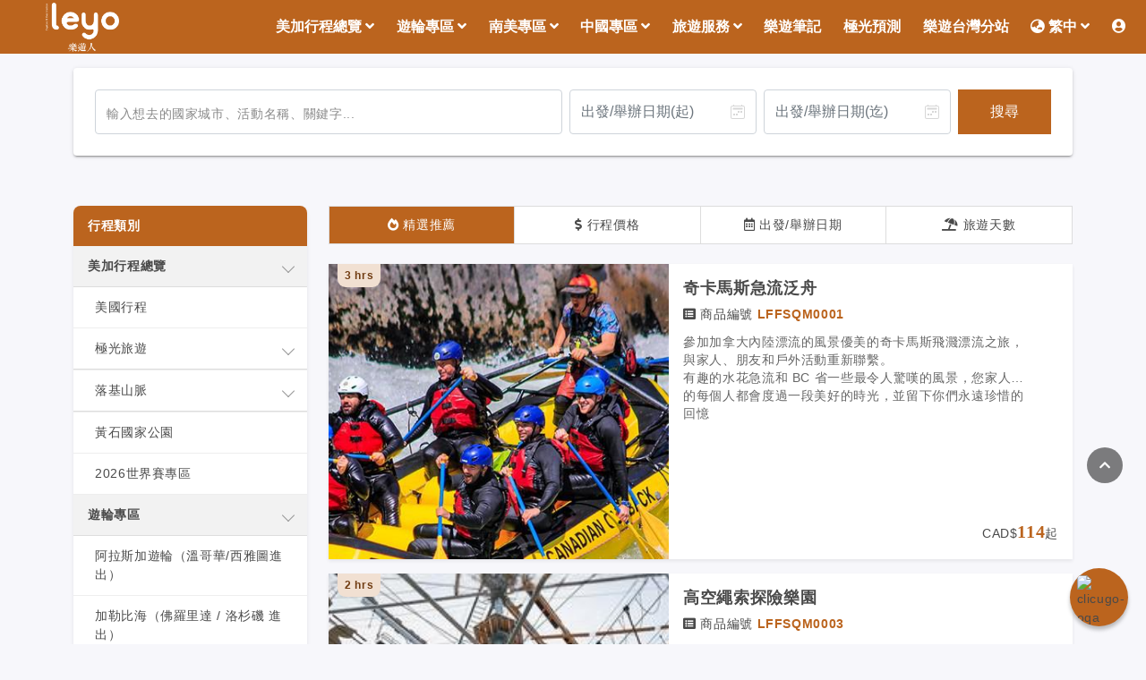

--- FILE ---
content_type: text/html;charset=UTF-8
request_url: https://booking.leyo.travel/C/nav/tw/leyo4fun/squamish
body_size: 17043
content:





<!DOCTYPE html>
<html lang="zh_TW">
<head>

  <!-- Google Tag Manager -->
  <script>(function(w,d,s,l,i){w[l]=w[l]||[];w[l].push({'gtm.start':
  new Date().getTime(),event:'gtm.js'});var f=d.getElementsByTagName(s)[0],
  j=d.createElement(s),dl=l!='dataLayer'?'&l='+l:'';j.async=true;j.src=
  'https://www.googletagmanager.com/gtm.js?id='+i+dl;f.parentNode.insertBefore(j,f);
  })(window,document,'script','dataLayer','GTM-P467QVG');</script>
  <!-- End Google Tag Manager -->

  
  <meta http-equiv="X-UA-Compatible" content="IE=EDGE; IE=10; IE=9; IE=8;"/>
  <meta charset="UTF-8">

  <title>斯闊米什 Squamish | </title>
  <meta name="description" content="斯闊米什 Squamish"/>
  <meta name="keywords" content="leyo4fun, Squamish, 斯闊米什, 一日體驗, 活動, 一日"/>
  <meta name="title" content="斯闊米什 Squamish |  "/>
  
  
    <meta name="robots" content="index, follow,all"/>
  
  <meta name="rating" content="general"/>
  <meta property="og:title" content="斯闊米什 Squamish | "/>
  <meta property="og:url" content="https://booking.leyo.travel/C/nav/tw/leyo4fun/squamish">
  <meta property="og:description" content="斯闊米什 Squamish"/>
  <meta property="og:site_name" content="斯闊米什 Squamish | "/>
  
  
  
    <meta property="og:image" content="https://imageapi.click2.travel/upload/enterpriseLogoImage/131/NR3LG9V94LJ7.png"/>
  
  
    <link rel="canonical" href="https://booking.leyo.travel/C/nav/tw/leyo4fun/squamish"/>
  
  <meta name="viewport" content="width=device-width,initial-scale=1.0">
  <link rel="icon" type="image/x-icon" href="https://imageapi.click2.travel/favicon/favicon_131.ico?v=2026-01-16">
  <link rel="icon" type="image/x-icon" href="https://imageapi.click2.travel/favicon/favicon_131.ico?v=2026-01-16">
  <script type="text/javascript" src="/C/client/standard-3/js/jquery-1.11.2.min.js"></script>
  <script type="text/javascript" src="/C/js/vue/2.3.0/vue.min.js"></script>
  <script type="text/javascript" src="/C/js/device.min.js"></script>
  <script type="text/javascript" src="/C/js/jquery.PrintArea.js"></script>

  
  <link rel="stylesheet" href="https://cdn.jsdelivr.net/npm/swiper@9/swiper-bundle.min.css"/>
  <link rel="stylesheet" href="https://cdnjs.cloudflare.com/ajax/libs/font-awesome/5.15.4/css/all.min.css" />
  <link rel="stylesheet" type="text/css" href="/C/client/standard-3/css/pending/jquery-clockpicker.css?v=2026-01-16">
  <link rel="stylesheet" type="text/css" href="/C/client/standard-3/css/pending/lightgallery.css">
  <link rel="stylesheet" href="https://code.jquery.com/ui/1.11.4/themes/smoothness/jquery-ui.css">
  <link rel="stylesheet" type="text/css" href="/C/client/standard-3/css/pending/layout.css?v=2026-01-16">

  <link rel="stylesheet" type="text/css" href="/C/client/standard-3/css/pending/orderStep.css?v=2026-01-16">
  <link rel="stylesheet" type="text/css" href="/C/client/standard-3/css/pending/Increase_purchase.css?v=2026-01-16">
  <link rel="stylesheet" type="text/css" href="/C/client/standard-3/css/pending/tour_list.css?v=2026-01-16">
  <link rel="stylesheet" type="text/css" href="/C/client/standard-3/css/pending/shared-template.css?v=2026-01-16">
  <link rel="stylesheet" type="text/css" href="/C/client/standard-3/css/pending/newstyle-rwd.css?v=2026-01-16">
  <link rel="stylesheet" type="text/css" href="/C/client/standard-3/css/pending/custom.css?v=2026-01-16">
  <link rel="stylesheet" type="text/css" href="/C/client/standard-3/css/common/standard3-common.min.css?v=2026-01-16">
  
  <link rel="stylesheet" type="text/css" href="/C/client/standard-3/eid_131/css/main.min.css?v=2026-01-16">

  <script src="https://cdn.jsdelivr.net/npm/vue-scrollto"></script>
  <script src="https://cdnjs.cloudflare.com/ajax/libs/jqueryui/1.11.4/jquery-ui.min.js"></script>
  
    <script src="/C/client/standard-3/js/jquery-ui/i18n/datepicker-zh-TW.js"></script>
  
  <script>
    var rootURL = "/C/".replace(/;.*/, "");
    var clicugo_locale = 'zh_TW';
  </script>
  
  <script type="text/javascript" src="/C/js/vince/SearchBarNew.js?v=2026-01-16"></script>
  
  <script type='text/javascript' src='/C/client/standard-3/js/imgLiquid-min.js'></script>
  
  <script src="https://cdn.jsdelivr.net/npm/bootstrap@5.1.1/dist/js/bootstrap.bundle.min.js"></script>
  
  <script src="https://cdn.jsdelivr.net/npm/swiper@11/swiper-bundle.min.js"></script>
  <script src="https://cdn.jsdelivr.net/npm/@cycjimmy/swiper-animation"></script>
  
  
  
    <script type="text/javascript" src="/C/client/standard-3/js/eid_standard/swiper.js?v=2026-01-16"></script>
  
  <script type="text/javascript" src="/C/js/jquery/jquery.blockUI-2.70.min.js"></script>
  <script type="text/javascript" src="/C/client/standard-3/js/lightGallery/js/lightgallery-min.js"></script>
  <script type="text/javascript" src="/C/client/standard-3/js/lightGallery/js/lg-hash.js"></script>

  <script type="text/javascript">
    window.global = {
      standard: {
        b2cLayout: {
          // 必填input驗證
          validateInput: function ($inputs) {

            var validate = $inputs.map(function () {

              var $input = $(this);
              if ($input.is('[type="checkbox"],[type="radio"]')) {
                if ($input.is(':not(:checked)')) {
                  $input.parent('label').addClass('error');
                  return false;
                } else {
                  $input.parent('label').removeClass('error');
                  return true;
                }
              } else if ($input.val() == "" || $input.val() == undefined || ($input.hasClass("email") && !window.global.standard.b2cLayout.validateEmail(input.val()))) {
                $input.addClass("error");
                return false;
              } else {
                $input.removeClass("error");
                return true;
              }
            })
              .toArray()
              .reduce(function (previousValue, currentValue) {
                return previousValue && currentValue;
              });
            return validate;
          }
        },
        // 電子郵件格式input驗證
        validateEmail: function ($emails) {

          var validate = $emails.map(function () {

            var re = /\S+@\S+\.\S+/;
            return re.test(email);
          }).toArray()
            .reduce(function (previousValue, currentValue) {
              return previousValue && currentValue;
            });
          return validate;
        }
      }
    };
    
    $(function () {
    	/* var isFrontendUseMultipleCurrencies = 0;
    	// 若開放多幣別且cookie不存在則新增一個預設cookie
    	if (isFrontendUseMultipleCurrencies == 1 && !document.cookie.includes('frontend_currency' + '=')) {
    		var frontendAvailableCurrencies = "";
    		var currencyArray = frontendAvailableCurrencies.split(',').map(function(item) {
    	    return item.trim();
    	  });
    		var defalutCurrency = currencyArray[0];
    		document.cookie = "frontend_currency=" + defalutCurrency + "; path=/"; // 設置 Cookie
    		console.log('新增預設cookie:',defalutCurrency);
    	} */

     	// 新增 Cookie
     	$(document).on('click', '.currency a', function(event) {

        var dataCurrencyKey = $(this).attr('data-currency-key');
        var domain = window.location.hostname;
        document.cookie = "frontend_currency=" + dataCurrencyKey + "; path=/; domain=" + domain; // 設置 Cookie

        window.location.reload();
    	});

      $("a.footer__phone").attr("href", "tel:" + $("a.footer__phone").text().replace(/-/g, ""));

      if (!device.desktop()) {
        $('[target="_blank"]').removeAttr('target');
      }
    });
    
    $(function () {
      $('.lang a').each(function () {
        var href = window.location.href.replace(/\/ch\/|\/en\/|\/tw\/|\/us\/|\/jp\/|\/kr\/|\/es\/|\/cn\/|\/th\/|\/vn\//g, '/' + $(this).attr('data-lang-key') + '/')
          .replace(/lang=ch|lang=en|lang=tw|lang=us|lang=jp|lang=kr|lang=es|lang=cn|lang=th|lang=vn/g, 'lang=' + $(this).attr('data-lang-key'));
        $(this).attr('href', href);
      });

      $("a.footer__phone").attr("href", "tel:" + $("a.footer__phone").text().replace(/-/g, ""));

      if (!device.desktop()) {
        $('[target="_blank"]').removeAttr('target');
      }
    });

  </script>
  <script>
    $(function () {
      $CC.AJAX.requestJSON({
        url: "/C/tour/facebookAdsExtension/facebookAdsExtension-getPixelCode",
        data: {},
        success: function (result) {
          var scriptElement = document.createElement("script");
          var noscriptElement = document.createElement("noscript");
          var scriptText = document.createTextNode(result.scriptCode);
          var noscriptText = document.createTextNode(result.noScriptCode);
          scriptElement.appendChild(scriptText);
          noscriptElement.appendChild(noscriptText);
          var headObject = document.getElementsByTagName("head")[0];
          headObject.appendChild(scriptElement);
          headObject.appendChild(noscriptElement);
        }
      });
      $(".tabs-control a:first").addClass("current");
      $('.tabs-control a').click(function (e) {
        e.preventDefault();
        var _href = $(this).attr("href");
        localStorage.setItem('tabBar_mobile', _href);
        $(".tabs-control a").removeClass("current");
        $(this).addClass("current");
        $(".tabs-content > div").hide();
        $(_href).fadeIn();
      });

      // 初始化選單 是在哪一個tab
      $(document).ready(function () {
        const tabBar = localStorage.getItem('tabBar_mobile');
        if (tabBar) {
          $('.tabs-control a[href="' + tabBar + '"]').click();
        }
      });
      
    })
  </script>
  <script type="text/javascript" src="/C/js/jquery/clicugo-lib-2.0.js?v=2026-01-16"></script>
</head>
<body>
<style>
  div.content {
    padding: 30px 0px;
  }

  div.detail {
    width: 550px;
    margin: 0 auto;
    background: #fff;
    padding: 20px;
    box-shadow: 1px 1px 5px #ccc;
  }

  div.detail>h1 {
    font-size: 24px;
    font-weight: bold;
    margin-bottom: 20px;
  }

  .tabs-control {
    padding-left: 5px;
  }

  .tabs-control a {
    display: inline-block;
    padding: 10px 20px;
    border: 1px solid transparent;
    border-bottom: none;
    margin-bottom: -2px;
    text-decoration: none;
    font-weight: bold;
    color: #333;
  }

  .tabs-control a.current {
    border-color: #ccc;
    border-top: 2px solid #0779e4;
    background: #fff;
  }

  .tabs-content {
    border-top: 1px solid #ccc;
    padding: 10px;
  }

  .tabs-content>div {
    display: none;
  }

  .tabs-content>div:first-child {
    display: block;
  }

  .box {
    width: 100%;
    line-height: 20px;
  }

  .box h1 {
    font-weight: bold;
    font-size: 18px;
    margin-bottom: 10px;
  }

  .cancellationPolicy-container ol,
  .purchaseNotes-container ol,
  .checkbox ol{
      list-style: decimal!important;
      padding-left: 2rem!important;
  }
  .cancellationPolicy-container ul,
  .purchaseNotes-container ul,
  .checkbox ul{
      list-style: circle!important;
      padding-left: 2rem!important;
  }

</style>


  

<!-- Google Tag Manager (noscript) -->
<noscript>
  <iframe src="https://www.googletagmanager.com/ns.html?id=GTM-P467QVG" height="0" width="0" style="display: none; visibility: hidden"></iframe>
</noscript>
<!-- End Google Tag Manager (noscript) -->
<div>
   
    
      <div class="fixed-header"></div>
    
    <header class="navbar-header scroll">
      <div class="navbar-header__wrapper">
        <div class="header__brand-logo">
          
          
          
            
          
          
          
          <a href="/C/">
            <img src="https://imageapi.click2.travel/upload/enterpriseLogoImage/131/NR3LG9V94LJ7.png?v=2026-01-16" alt="">
          </a>

        </div>
        
        
        
        	<div id="search_mobile" class="header__search-btn">
          	<i class="fa fa-search"></i>
        	</div>

        	
        	
        	

          <div class="searchModal">
            
            
              
            
              <div class="d-flex flex-column justify-content-between w-100 h-100">
                  <div class="w-100"></div>
                  <div class="w-100">
                  <div class="bg-primary text-white d-flex justify-content-between align-items-center">
                    <div></div>
                    <div>搜尋引擎</div>
                    <span class="fs-2 p-2 text-white close">
                      <i class="fas fa-times"></i>
                    </span>
                    </div>
                  <div class="bg-white">
                    <div class="content px-3">
                      <form id="search_mobile_form" class="search_pc_form" action="/C/tour-search/tw/" method="get" autocomplete="off">
                        <div class="box">
                          <span>關鍵字</span>
                              <div class="small mb-3">
                                <input type="text" name="keyword" class="form-control FormSearch" placeholder="輸入想去的國家城市、活動名稱、關鍵字...">
                                </div>
                              <div class="invalid-feedback"></div>
                              <div class="row">
                                <div class="col-6">
                                  <span>出發日期(起)</span>
                                </div>
                                <div class="col-6" style="padding-left: 0px;">
                                  <span>出發日期(迄)</span>
                                </div>
                              </div>
                              <div class="input-group mb-3">
                                <input type="text" name="departureDateStart" class="form-control" placeholder="選擇日期" readonly>
                                <input type="text" name="departureDateEnd" class="form-control" placeholder="選擇日期" readonly>
                              </div>
                            </div>
                            <button class="btn btn-primary w-100" onclick="$(this).closest('form').submit();">
                              尋找旅程
                            </button>
                      </form>
                    </div>
                  </div>
                </div>
              </div>
            
          </div>
        	


        <div class="header__menu-btn" id="header__menu-btn">
          <span></span>
          <span></span>
          <span></span>
          <span></span>
        </div>

        <div class="header__menu">
          <ul class="header__nav">
            
            
            
              
                
                <li class="sub-nav">

                  
                  
                    
                  
                  
                  <a href="/C/nav/tw/multi_tour_tw" class="sub-nav-link"
                     
                     onclick="return false;" >
                    美加行程總覽
                    <i class="fa fa-angle-down" aria-hidden="true"></i>
                  </a>
                    
                  
                    <div class="header__nav-group">
                      <ul>
                        
                          
                          <li class="secondary-nav">

                            
                            
                              
                            
                            
                            <a href="/C/nav/tw/headerustour" class="secondary-nav-link"
                               
                               >
                              美國行程
                              
                            </a>
                              
                            
                          </li>
                        
                          
                          <li class="secondary-nav">

                            
                            
                              
                            
                            
                            <a href="/C/nav/tw/northernlighttour" class="secondary-nav-link"
                               
                               onclick="return false;" >
                              極光旅遊
                              
                                <i class="fa fa-angle-right" aria-hidden="true"></i>
                              
                            </a>
                              
                            
                              <div class="sec__nav-group">
                                <ul>
                                  
                                    
                                    
                                      
                                    
                                    <li class="sec__nav-item">
                                      <a href="/C/nav/tw/whitehorsetour" class="sec__nav-link">
                                        白馬市 Whiterhorse
                                      </a>
                                    </li>
                                  
                                    
                                    
                                      
                                    
                                    <li class="sec__nav-item">
                                      <a href="/C/nav/tw/yellowknifetour" class="sec__nav-link">
                                        黃刀鎮 Yellowknife
                                      </a>
                                    </li>
                                  
                                    
                                    
                                      
                                    
                                    <li class="sec__nav-item">
                                      <a href="/C/nav/tw/alaskanorthernlight" class="sec__nav-link">
                                        阿拉斯加 Alaska
                                      </a>
                                    </li>
                                  
                                    
                                    
                                      
                                    
                                    <li class="sec__nav-item">
                                      <a href="/C/nav/tw/Churchill" class="sec__nav-link">
                                        邱吉爾 Churchill
                                      </a>
                                    </li>
                                  
                                    
                                    
                                      
                                    
                                    <li class="sec__nav-item">
                                      <a href="/C/nav/tw/othernorthernlight" class="sec__nav-link">
                                        其他地區
                                      </a>
                                    </li>
                                  
                                </ul>
                              </div>
                            
                          </li>
                        
                          
                          <li class="secondary-nav">

                            
                            
                              
                            
                            
                            <a href="/C/nav/tw/rockytour" class="secondary-nav-link"
                               
                               onclick="return false;" >
                              落基山脈
                              
                                <i class="fa fa-angle-right" aria-hidden="true"></i>
                              
                            </a>
                              
                            
                              <div class="sec__nav-group">
                                <ul>
                                  
                                    
                                    
                                      
                                    
                                    <li class="sec__nav-item">
                                      <a href="/C/nav/tw/RockyVancouverDepartureSidebar" class="sec__nav-link">
                                        溫哥華進出
                                      </a>
                                    </li>
                                  
                                    
                                    
                                      
                                    
                                    <li class="sec__nav-item">
                                      <a href="/C/nav/tw/RockyCalgaryDepartureSidebar" class="sec__nav-link">
                                        卡加利進出
                                      </a>
                                    </li>
                                  
                                </ul>
                              </div>
                            
                          </li>
                        
                          
                          <li class="secondary-nav">

                            
                            
                              
                            
                            
                            <a href="/C/nav/tw/yellowstonenavi" class="secondary-nav-link"
                               
                               >
                              黃石國家公園
                              
                            </a>
                              
                            
                          </li>
                        
                          
                          <li class="secondary-nav">

                            
                            
                              
                            
                            
                            <a href="/C/nav/tw/2026FIFA" class="secondary-nav-link"
                               
                               >
                              2026世界賽專區
                              
                            </a>
                              
                            
                          </li>
                        
                      </ul>
                    </div>
                  
                </li>
              
              
              
            
            
              
                
                <li class="sub-nav">

                  
                  
                    
                  
                  
                  <a href="/C/nav/tw/cruisemenu" class="sub-nav-link"
                     
                     onclick="return false;" >
                    遊輪專區
                    <i class="fa fa-angle-down" aria-hidden="true"></i>
                  </a>
                    
                  
                    <div class="header__nav-group">
                      <ul>
                        
                          
                          <li class="secondary-nav">

                            
                            
                              
                            
                            
                            <a href="/C/nav/tw/alaskacruise" class="secondary-nav-link"
                               
                               >
                              阿拉斯加遊輪（溫哥華/西雅圖進出）
                              
                            </a>
                              
                            
                          </li>
                        
                          
                          <li class="secondary-nav">

                            
                            
                              
                            
                            
                            <a href="/C/nav/tw/miamicruise" class="secondary-nav-link"
                               
                               >
                              加勒比海（佛羅里達 / 洛杉磯 進出）
                              
                            </a>
                              
                            
                          </li>
                        
                      </ul>
                    </div>
                  
                </li>
              
              
              
            
            
              
                
                <li class="sub-nav">

                  
                  
                    
                  
                  
                  <a href="/C/nav/tw/southamerica" class="sub-nav-link"
                     
                     onclick="return false;" >
                    南美專區
                    <i class="fa fa-angle-down" aria-hidden="true"></i>
                  </a>
                    
                  
                    <div class="header__nav-group">
                      <ul>
                        
                          
                          <li class="secondary-nav">

                            
                            
                              
                            
                            
                            <a href="/C/nav/tw/destinationcuba" class="secondary-nav-link"
                               
                               >
                              古巴
                              
                            </a>
                              
                            
                          </li>
                        
                          
                          <li class="secondary-nav">

                            
                            
                              
                            
                            
                            <a href="/C/nav/tw/destinationperu" class="secondary-nav-link"
                               
                               >
                              秘魯
                              
                            </a>
                              
                            
                          </li>
                        
                      </ul>
                    </div>
                  
                </li>
              
              
              
            
            
              
                
                <li class="sub-nav">

                  
                  
                    
                  
                  
                  <a href="/C/nav/tw/LeyoChina" class="sub-nav-link"
                     
                     onclick="return false;" >
                    中國專區
                    <i class="fa fa-angle-down" aria-hidden="true"></i>
                  </a>
                    
                  
                    <div class="header__nav-group">
                      <ul>
                        
                          
                          <li class="secondary-nav">

                            
                            
                              
                            
                            
                            <a href="/C/nav/tw/China" class="secondary-nav-link"
                               
                               >
                              精選行程
                              
                            </a>
                              
                            
                          </li>
                        
                      </ul>
                    </div>
                  
                </li>
              
              
              
            
            
              
                
                <li class="sub-nav">

                  
                  
                    
                  
                  
                  <a href="/C/nav/tw/Sim" class="sub-nav-link"
                     
                     onclick="return false;" >
                    旅遊服務
                    <i class="fa fa-angle-down" aria-hidden="true"></i>
                  </a>
                    
                  
                    <div class="header__nav-group">
                      <ul>
                        
                          
                          <li class="secondary-nav">

                            
                            
                              
                            
                            
                            <a href="/C/nav/tw/Sim-G" class="secondary-nav-link"
                               
                               >
                              網路服務
                              
                            </a>
                              
                            
                          </li>
                        
                      </ul>
                    </div>
                  
                </li>
              
              
              
            
            
              
                
                <li class="sub-nav">

                  
                    
                  
                  
                  
                  <a href="https://blog.leyo.travel/" class="sub-nav-link"
                     
                     >
                    樂遊筆記
                    
                  </a>
                    
                  
                </li>
              
              
              
            
            
              
                
                <li class="sub-nav">

                  
                    
                  
                  
                  
                  <a href="https://booking.leyo.travel/C/aurora" class="sub-nav-link"
                     
                     >
                    極光預測
                    
                  </a>
                    
                  
                </li>
              
              
              
            
            
              
                
                <li class="sub-nav">

                  
                    
                  
                  
                  
                  <a href="https://www.leyotravel.com/C/tw/home" class="sub-nav-link"
                     
                     >
                    樂遊台灣分站
                    
                  </a>
                    
                  
                </li>
              
              
              
            
            
            
            

            
            
            
            
            
            
              <li class="sub-nav">
                <a href="javascript:;" class="sub-nav-link">
                  <i class="fas fa-globe-asia"></i>
                  繁中
                  <i class="fa fa-angle-down" aria-hidden="true"></i>
                </a>
                <div class="header__nav-group">
                  <ul class="lang">
                    
                      <li class="secondary-nav">
                        <a href="javascript:;" data-lang-key="tw" class="secondary-nav-link">
                          中文
                        </a>
                      </li>
                    
                      <li class="secondary-nav">
                        <a href="javascript:;" data-lang-key="us" class="secondary-nav-link">
                          English
                        </a>
                      </li>
                    
                  </ul>
                </div>
              </li>
            

            
            
              
              
            
            
            
              </li>
            
              <li class="sub-nav">
                <a href="/C/tw/b2c/member/login" class="sub-nav-link">
                  <i class="fas fa-user-circle"></i>
                </a> 
              </li>
            
            
          </ul>
        </div>
      </div>
    </header>
    
  

  


<script type="text/javascript">
  window.global.theme = {}
  $(function () {

      $('ul.home-b2b-tabs li').click(function(){
      const tab_id = $(this).attr('data-tab');

      $('ul.home-b2b-tabs li').removeClass('current');
      $('.home-b2b-tab-content').removeClass('current');

      $(this).addClass('current');
      $("#"+tab_id).addClass('current');
      localStorage.setItem('tabBar_pc', tab_id);
    })

      // 初始化選單 是在哪一個tab
      $(document).ready(function () {
      const tab_id = $(this).attr('data-tab');
      let tabBar = localStorage.getItem('tabBar_pc');
      $('ul.home-b2b-tabs li[data-tab="' + tabBar + '"]').click();
    });

    $('body')
      .on('click', '[data-href]', function () {
        window.alert($(this).attr('data-href') + '/' + encodeURIComponent($(this).attr('data-keyword')));
        location.href = $(this).attr('data-href') + '/' + encodeURIComponent($(this).attr('data-keyword'));
        return false;
      });

    var $order_btn = $('#order-btn');
    var $container = $('[data-sort-container]');
    var $sorted = $('[data-sort-price]')
      .sort(function (x, y) {
        return $(x).attr('data-sort-price') - $(y).attr('data-sort-price');
      });

    $order_btn.on('click', '[data-sort="asc"]', function () {

      $sorted.each(function () {
        $container.append($(this));
      });
    })
      .on('click', '[data-sort="desc"]', function () {

        $sorted.each(function () {
          $order_btn.after($(this));
        });
      })

    // 塞預設圖
    $('img').each( function(){
    var src = $(this).attr('src')
    var rsSrc = $(this).attr('rs-src')

    if (src) {
      if (src.indexOf('defaultImage') == -1){
        return
      } else {
        var num = Math.floor(Math.random()*20) + 1 
        num = parseInt(num)

        var keep = src.indexOf('defaultImage')
        keep = src.slice(0,keep)

        src = keep + 'random_'+ num +'.jpg'

        $(this).attr('src', src)
      }
    }

    if (rsSrc) {
      if (rsSrc.indexOf('defaultImage') == -1){
        return
      } else {
        var num = Math.floor(Math.random()*20) + 1 
        num = parseInt(num)

        var keep = rsSrc.indexOf('defaultImage')
        keep = rsSrc.slice(0,keep)

        rsSrc = keep + 'random_'+ num +'.jpg'

        $(this).attr('rsSrc', rsSrc)
      }
    }
  })

    var $showUlList = $("ul.type2 a.show");
    $("ul.type2 a").removeClass("targetLink");
    $showUlList.each(function () {
      if ($(this).next("ul").length == 0) {
        $(this).addClass("targetLink");
      }
    })


  });

  document.addEventListener('DOMContentLoaded', function () {
    const searchSpinner = document.getElementById('searchSpinner');
    // 預設隱藏 spinner
    if (searchSpinner) {
      searchSpinner.style.display = 'none';
    }
    var isUseSGW = document.querySelector("input[name='isUseSGW']").value;
    
    if (isUseSGW == 1) {
    
      $CC.AJAX.requestJSON({
        url: "/C/business/webservice/admin/sgwServiceAction-getSGWQuestions",
        
        success: function(response) {
          const SGWTitle = (response.title != null) ? response.title : getText("text.standard.enterKeywords");
          const SGWprompt = response.questions;
          // console.log(SGWprompt, SGWTitle);
          const sgw_placeholder = document.getElementById('sgw_placeholder');
          const sgw_placeholder_mobile = document.getElementById('sgw_placeholder_mobile');
          if (sgw_placeholder) {
            sgw_placeholder.innerHTML = SGWTitle;
          }
          if (sgw_placeholder_mobile) {
            sgw_placeholder_mobile.innerHTML = SGWTitle;
          }
          // 手機版 swiper 在 b2blayout.jsp
          if (SGWprompt.length > 0) {
            const swiperWrapper = document.getElementById('swiper-wrapper');
            const inputSearchValue = document.getElementById('input-search-value');

            SGWprompt.forEach(prompt => {
              const slide = document.createElement('div');
              slide.className = 'swiper-slide custom-slide';

              const slideBox = document.createElement('div');
              slideBox.className = 'swiper-slide__box shadow-sm p-3 custom-slide-box';
              slideBox.textContent = prompt;

              slide.addEventListener('click', () => {
                inputSearchValue.value = prompt;
              });

              slide.appendChild(slideBox);
              swiperWrapper.appendChild(slide);
            });

            const swiper = new Swiper('.SGW_swiper', {
              slidesPerView: 4.2,
              spaceBetween: 15,
              pagination: {
                el: '.SGW_swiper-pagination',
                clickable: true,
              },
              navigation: {
                nextEl: '.SGW_swiper-button-next',
                prevEl: '.SGW_swiper-button-prev',
              },
              breakpoints: {
                0: {
                  slidesPerView: 1.2,
                  spaceBetween: 15
                },
                768: {
                  slidesPerView: 3.2,
                  spaceBetween: 15
                },
                950: {
                  slidesPerView: 4.2,
                  spaceBetween: 15
                }
              }
            });
          }
          
          if (SGWprompt.length > 0) {
            const swiperWrapper = document.getElementById('swiper-wrapper_web');
            const inputSearchValue = document.getElementById('input-search-value_sgw');

            SGWprompt.forEach(prompt => {
              const slide = document.createElement('div');
              slide.className = 'swiper-slide custom-slide';

              const slideBox = document.createElement('div');
              slideBox.className = 'swiper-slide__box shadow-sm p-3 custom-slide-box';
              slideBox.textContent = prompt;

              slide.addEventListener('click', () => {
                inputSearchValue.value = prompt;
              });

              slide.appendChild(slideBox);
              swiperWrapper.appendChild(slide);
            });

            const swiper = new Swiper('.SGW_swiper_web', {
              slidesPerView: 4.2,
              spaceBetween: 15,
              pagination: {
                el: '.SGW_swiper-pagination',
                clickable: true,
              },
              navigation: {
                nextEl: '.SGW_swiper-button-next',
                prevEl: '.SGW_swiper-button-prev',
              },
              breakpoints: {
                0: {
                  slidesPerView: 1.2,
                  spaceBetween: 15
                },
                768: {
                  slidesPerView: 3.2,
                  spaceBetween: 15
                },
                950: {
                  slidesPerView: 4.2,
                  spaceBetween: 15
                }
              }
            });
          }
        }
      });
    }
  });


</script>




<div class="tour_list_place">
  
  
  
  
  
    
  
  
  
  
  <div class="theme__banner" style="display:none;">
    <div class="title">
      
    </div>
  </div>

  
  
  
  
  
  <input type="hidden" name="isUseSGW" value="0"/>
  
  
    <div class="search-bar__section d-none d-lg-block py-lg-3">
      <div class="search-bar__container container">
        <div class="search-bar">
          
          <form id="form_pc_t" class="search_pc_form" action="/C/tour-search/tw/" method="get" autocomplete="off">
            <div class="d-flex">
              
              <div class="search-bar__box-search me-2">
                <div class="form-floating">
                  <input id="input-search-value" class="FormSearch mr-sm-2 form-control" type="search" placeholder="輸入想去的國家城市、活動名稱、關鍵字..." aria-label="Search" name="keyword" autocomplete="off">
                  <label for="input-search-value">輸入想去的國家城市、活動名稱、關鍵字...</label>
                  <div class="invalid-feedback">請輸入關鍵字</div>
                  
                </div>
              </div>
              
              <div class="search-bar__box-input-date me-2">
                <div>
                  <input class="FormDate-start form-control" type="text" id="datepicker-st" placeholder="出發/舉辦日期(起)" aria-label="DATE" name="departureDateStart" autocomplete="off">
                </div>
              </div>
              
              <div class="search-bar__box-input-date me-2">
                <div>
                  <input class="FormDate-end form-control" type="text" id="datepicker-ed" placeholder="出發/舉辦日期(迄)" aria-label="DATE" name="departureDateEnd" autocomplete="off">
                </div>
              </div>
              
              <div class="search-bar__box-input-button">
                <div class="btn-group w-100 h-100">
                  
                  <button class="btn btn-primary rounded-0">
                    搜尋
                  </button>
                </div>
              </div>
            </div>
          </form>

        </div>
      </div>
    </div>
  
  

  
  <div class="theme__wrapper">
    
    <div class="product-list-toolbar">
      <div class="container">
        
        <button type="button" class="btn btn-outline-primary" data-bs-toggle="modal" data-bs-target="#categoryModal">
          行程類別
        </button>
        <button type="button" class="btn btn-outline-primary" data-bs-toggle="modal" data-bs-target="#listModal">
          排序
        </button>
      </div>
      <div class="bottom__modal-overlay">
        <div class="modal fade bottom__modal" id="categoryModal" tabindex="-1" aria-labelledby="exampleModalLabel" aria-hidden="true">
          <div class="modal-dialog">
            <div class="bottom__modal-content">
              <div class="modal-header">
                <h5 class="modal-title" id="categoryModalLabel">
                  行程類別
                </h5>
                <button type="button" class="btn-close" data-bs-dismiss="modal" aria-label="Close"></button>
              </div>
              
              
                
                
                
                
                
                  
                  
                    
                      
                      
                      
                      
                    
                      
                      
                        
                          
                          
                          
                        
                          
                          
                          
                        
                          
                          
                          
                        
                          
                          
                          
                        
                          
                          
                          
                        
                      
                      
                      
                    
                      
                      
                        
                          
                          
                          
                        
                          
                          
                          
                        
                      
                      
                      
                    
                      
                      
                      
                      
                    
                      
                      
                      
                      
                    
                  
                  
                
                  
                  
                    
                      
                      
                      
                      
                    
                      
                      
                      
                      
                    
                  
                  
                
                  
                  
                    
                      
                      
                      
                      
                    
                      
                      
                      
                      
                    
                  
                  
                
                  
                  
                    
                      
                      
                      
                      
                    
                      
                      
                      
                      
                    
                      
                      
                      
                      
                    
                      
                      
                      
                      
                    
                      
                      
                      
                      
                    
                  
                  
                
                <div class="modal-body">
                  
                  <div class="accordion-menu-wrapper active" id="menu-parent" data-accordion-wrapper>
                    <nav role="navigation" class="accordion-menu">
                      <ul class="accordion-menu__list">
                        
                        
                          
                          <li class="accordion-menu__item">
                            
                              <a href="#mobile_treeNodeParent_470189" class="accordion-menu__link" data-accordion-menu>
                                <div class="accordion-groups__btn">
                                  <div>美加行程總覽</div>
                                  <div class="accordion-menu__icon"></div>
                                </div>
                              </a>
                              <ul class="accordion-menu__sub-content" id="mobile_treeNodeParent_470189">
                                
                                  
                                  
                                  
                                    <li class="accordion-menu__sub-list">
                                      <a class="accordion-menu__sub-link" href="/C/nav/tw/headerustour">
                                        美國行程 
                                      </a>
                                    </li>
                                  
                                
                                  
                                   
                                    <li class="accordion-menu__sub-list">
                                      <a href="#mobile_treeNodeChildren_487344" class="accordion-menu__link" data-accordion-menu>
                                        <div class="accordion-groups__btn">
                                          <div>極光旅遊</div>
                                          <div class="accordion-menu__icon"></div>
                                        </div>
                                      </a>
                                      <ul class="accordion-menu__sub-content accordion-menu-hidden" id="mobile_treeNodeChildren_487344">
                                        
                                          <li class="accordion-menu__third-list">
                                            <a class="accordion-menu__third-link" href="/C/nav/tw/whitehorsetour">
                                              白馬市 Whiterhorse
                                            </a>
                                          </li>
                                        
                                          <li class="accordion-menu__third-list">
                                            <a class="accordion-menu__third-link" href="/C/nav/tw/yellowknifetour">
                                              黃刀鎮 Yellowknife
                                            </a>
                                          </li>
                                        
                                          <li class="accordion-menu__third-list">
                                            <a class="accordion-menu__third-link" href="/C/nav/tw/alaskanorthernlight">
                                              阿拉斯加 Alaska
                                            </a>
                                          </li>
                                        
                                          <li class="accordion-menu__third-list">
                                            <a class="accordion-menu__third-link" href="/C/nav/tw/Churchill">
                                              邱吉爾 Churchill
                                            </a>
                                          </li>
                                        
                                          <li class="accordion-menu__third-list">
                                            <a class="accordion-menu__third-link" href="/C/nav/tw/othernorthernlight">
                                              其他地區
                                            </a>
                                          </li>
                                        
                                      </ul>
                                    </li>
                                  
                                  
                                
                                  
                                   
                                    <li class="accordion-menu__sub-list">
                                      <a href="#mobile_treeNodeChildren_487496" class="accordion-menu__link" data-accordion-menu>
                                        <div class="accordion-groups__btn">
                                          <div>落基山脈</div>
                                          <div class="accordion-menu__icon"></div>
                                        </div>
                                      </a>
                                      <ul class="accordion-menu__sub-content accordion-menu-hidden" id="mobile_treeNodeChildren_487496">
                                        
                                          <li class="accordion-menu__third-list">
                                            <a class="accordion-menu__third-link" href="/C/nav/tw/RockyVancouverDepartureSidebar">
                                              溫哥華進出
                                            </a>
                                          </li>
                                        
                                          <li class="accordion-menu__third-list">
                                            <a class="accordion-menu__third-link" href="/C/nav/tw/RockyCalgaryDepartureSidebar">
                                              卡加利進出
                                            </a>
                                          </li>
                                        
                                      </ul>
                                    </li>
                                  
                                  
                                
                                  
                                  
                                  
                                    <li class="accordion-menu__sub-list">
                                      <a class="accordion-menu__sub-link" href="/C/nav/tw/yellowstonenavi">
                                        黃石國家公園 
                                      </a>
                                    </li>
                                  
                                
                                  
                                  
                                  
                                    <li class="accordion-menu__sub-list">
                                      <a class="accordion-menu__sub-link" href="/C/nav/tw/2026FIFA">
                                        2026世界賽專區 
                                      </a>
                                    </li>
                                  
                                
                              </ul>
                            
                            
                          </li>
                        
                          
                          <li class="accordion-menu__item">
                            
                              <a href="#mobile_treeNodeParent_511722" class="accordion-menu__link" data-accordion-menu>
                                <div class="accordion-groups__btn">
                                  <div>遊輪專區</div>
                                  <div class="accordion-menu__icon"></div>
                                </div>
                              </a>
                              <ul class="accordion-menu__sub-content" id="mobile_treeNodeParent_511722">
                                
                                  
                                  
                                  
                                    <li class="accordion-menu__sub-list">
                                      <a class="accordion-menu__sub-link" href="/C/nav/tw/alaskacruise">
                                        阿拉斯加遊輪（溫哥華/西雅圖進出） 
                                      </a>
                                    </li>
                                  
                                
                                  
                                  
                                  
                                    <li class="accordion-menu__sub-list">
                                      <a class="accordion-menu__sub-link" href="/C/nav/tw/miamicruise">
                                        加勒比海（佛羅里達 / 洛杉磯 進出） 
                                      </a>
                                    </li>
                                  
                                
                              </ul>
                            
                            
                          </li>
                        
                          
                          <li class="accordion-menu__item">
                            
                              <a href="#mobile_treeNodeParent_512386" class="accordion-menu__link" data-accordion-menu>
                                <div class="accordion-groups__btn">
                                  <div>南美專區</div>
                                  <div class="accordion-menu__icon"></div>
                                </div>
                              </a>
                              <ul class="accordion-menu__sub-content" id="mobile_treeNodeParent_512386">
                                
                                  
                                  
                                  
                                    <li class="accordion-menu__sub-list">
                                      <a class="accordion-menu__sub-link" href="/C/nav/tw/destinationcuba">
                                        古巴 
                                      </a>
                                    </li>
                                  
                                
                                  
                                  
                                  
                                    <li class="accordion-menu__sub-list">
                                      <a class="accordion-menu__sub-link" href="/C/nav/tw/destinationperu">
                                        秘魯 
                                      </a>
                                    </li>
                                  
                                
                              </ul>
                            
                            
                          </li>
                        
                          
                          <li class="accordion-menu__item">
                            
                              <a href="#mobile_treeNodeParent_506127" class="accordion-menu__link" data-accordion-menu>
                                <div class="accordion-groups__btn">
                                  <div>美國</div>
                                  <div class="accordion-menu__icon"></div>
                                </div>
                              </a>
                              <ul class="accordion-menu__sub-content" id="mobile_treeNodeParent_506127">
                                
                                  
                                  
                                  
                                    <li class="accordion-menu__sub-list">
                                      <a class="accordion-menu__sub-link" href="/C/nav/tw/USTour/LA">
                                        洛杉磯 
                                      </a>
                                    </li>
                                  
                                
                                  
                                  
                                  
                                    <li class="accordion-menu__sub-list">
                                      <a class="accordion-menu__sub-link" href="/C/nav/tw/NY">
                                        紐約 
                                      </a>
                                    </li>
                                  
                                
                                  
                                  
                                  
                                    <li class="accordion-menu__sub-list">
                                      <a class="accordion-menu__sub-link" href="/C/nav/tw/USTour/Seattle">
                                        西雅圖 
                                      </a>
                                    </li>
                                  
                                
                                  
                                  
                                  
                                    <li class="accordion-menu__sub-list">
                                      <a class="accordion-menu__sub-link" href="/C/nav/tw/YR">
                                        黃石 
                                      </a>
                                    </li>
                                  
                                
                                  
                                  
                                  
                                    <li class="accordion-menu__sub-list">
                                      <a class="accordion-menu__sub-link" href="/C/nav/tw/WS">
                                        大峽谷 
                                      </a>
                                    </li>
                                  
                                
                              </ul>
                            
                            
                          </li>
                        

                      </ul>
                    </nav>
                  </div>
                </div>
              
            </div>
          </div>
        </div>
        <div class="modal fade bottom__modal" id="listModal" tabindex="-1" aria-labelledby="exampleModalLabel" aria-hidden="true">
          <div class="modal-dialog">
            <div class="modal-content">
              <div class="modal-header">
                <h5 class="modal-title" id="exampleModalLabel">
                  排序
                </h5>
                <button type="button" class="btn-close" data-bs-dismiss="modal" aria-label="Close"></button>
              </div>
              <div class="modal-body">
                <ul class="filter__wrapper">
                  <li class="filter__list">
                    <a href="/C/nav/tw/leyo4fun/squamish" class="filter__link">
                      <i class="fas fa-fire-alt"></i>
                      精選推薦
                    </a>
                  </li>
                  <li class="filter__list">
                    <a href="/C/nav/tw/leyo4fun/squamish?sortCondition=price&amp;sortType=asc&amp;targetPage=1" class="filter__link">
                      <i class="fas fa-dollar-sign"></i>
                      行程價格:
                      由低至高
                    </a>
                  </li>
                  <li class="filter__list">
                    <a href="/C/nav/tw/leyo4fun/squamish?sortCondition=price&amp;sortType=desc&amp;targetPage=1" class="filter__link">
                      <i class="fas fa-dollar-sign"></i>
                      行程價格:
                      由高至低
                    </a>
                  </li>
                  <li class="filter__list">
                    <a href="/C/nav/tw/leyo4fun/squamish?sortCondition=departure&amp;sortType=asc&amp;targetPage=1" class="filter__link">
                      <i class="far fa-calendar-alt"></i>
                      出發/舉辦日期:
                      由近至遠
                    </a>
                  </li>
                  <li class="filter__list">
                    <a href="/C/nav/tw/leyo4fun/squamish?sortCondition=departure&amp;sortType=desc&amp;targetPage=1" class="filter__link">
                      <i class="far fa-calendar-alt"></i>
                      出發/舉辦日期:
                      由遠至近
                    </a>
                  </li>
                  <li class="filter__list">
                    <a href="/C/nav/tw/leyo4fun/squamish?sortCondition=tourLength&amp;sortType=asc&amp;targetPage=1" class="filter__link">
                      <i class="far fa-calendar-minus"></i>
                      旅遊天數:
                      由少至多
                    </a>
                  </li>
                  <li class="filter__list">
                    <a href="/C/nav/tw/leyo4fun/squamish?sortCondition=tourLength&amp;sortType=desc&amp;targetPage=1" class="filter__link">
                      <i class="far fa-calendar-plus"></i>
                      旅遊天數:
                      由多至少
                    </a>
                  </li>
                </ul>
              </div>
            </div>
          </div>
        </div>
      </div>
    </div>
    
    <div class="product-list-card__section">
      <div class="container">
        
          <span class="product-filter__title">
            #斯闊米什 Squamish 
          </span>
        
        
        
          <span class="product-filter__title">
            #精選推薦
          </span>
        
        
        
        
        <div class="row no-gutters">
          
        
        
        <input type="hidden" id="hasSide" value="true" >
          <div class="col-lg-3">
            
            <div class="product-filter__section">
              <div class="filter__container">
                <div class="filter__header">
                  行程類別
                </div>
                
                  
                  <div class="accordion-menu-wrapper active" id="web__menu-parent" data-accordion-wrapper>
                    <nav role="navigation" class="accordion-menu">
                      <ul class="accordion-menu__list">
                         
                        
                          
                          <li class="accordion-menu__item">
                            
                              <a href="#treeNodeParent_470189" class="accordion-menu__link" data-accordion-menu>
                                <div class="accordion-groups__btn">
                                  <div>美加行程總覽</div>
                                  <div class="accordion-menu__icon"></div>
                                </div>
                              </a>
                              <ul class="accordion-menu__sub-content" id="treeNodeParent_470189">     
                                
                                  
                                  
                                  
                                    <a class="accordion-menu__sub-link " href="/C/nav/tw/headerustour">
                                      美國行程 
                                    </a>
                                  
                                
                                  
                                   
                                    <li class="accordion-menu__sub-list">
                                      <a href="#treeNodeChildren_487344" class="accordion-menu__link" data-accordion-menu>
                                        <div class="accordion-groups__btn">
                                          極光旅遊 
                                          <div class="accordion-menu__icon"></div>
                                        </div>
                                      </a>
                                    </li>
                                    <ul class="accordion-menu__sub-content accordion-menu-hidden" id="treeNodeChildren_487344">
                                      
                                        <li class="accordion-menu__third-list">
                                          <a class="accordion-menu__third-link " href="/C/nav/tw/whitehorsetour">
                                            白馬市 Whiterhorse
                                          </a>
                                        </li>
                                      
                                        <li class="accordion-menu__third-list">
                                          <a class="accordion-menu__third-link " href="/C/nav/tw/yellowknifetour">
                                            黃刀鎮 Yellowknife
                                          </a>
                                        </li>
                                      
                                        <li class="accordion-menu__third-list">
                                          <a class="accordion-menu__third-link " href="/C/nav/tw/alaskanorthernlight">
                                            阿拉斯加 Alaska
                                          </a>
                                        </li>
                                      
                                        <li class="accordion-menu__third-list">
                                          <a class="accordion-menu__third-link " href="/C/nav/tw/Churchill">
                                            邱吉爾 Churchill
                                          </a>
                                        </li>
                                      
                                        <li class="accordion-menu__third-list">
                                          <a class="accordion-menu__third-link " href="/C/nav/tw/othernorthernlight">
                                            其他地區
                                          </a>
                                        </li>
                                      
                                    </ul>
                                  
                                  
                                
                                  
                                   
                                    <li class="accordion-menu__sub-list">
                                      <a href="#treeNodeChildren_487496" class="accordion-menu__link" data-accordion-menu>
                                        <div class="accordion-groups__btn">
                                          落基山脈 
                                          <div class="accordion-menu__icon"></div>
                                        </div>
                                      </a>
                                    </li>
                                    <ul class="accordion-menu__sub-content accordion-menu-hidden" id="treeNodeChildren_487496">
                                      
                                        <li class="accordion-menu__third-list">
                                          <a class="accordion-menu__third-link " href="/C/nav/tw/RockyVancouverDepartureSidebar">
                                            溫哥華進出
                                          </a>
                                        </li>
                                      
                                        <li class="accordion-menu__third-list">
                                          <a class="accordion-menu__third-link " href="/C/nav/tw/RockyCalgaryDepartureSidebar">
                                            卡加利進出
                                          </a>
                                        </li>
                                      
                                    </ul>
                                  
                                  
                                
                                  
                                  
                                  
                                    <a class="accordion-menu__sub-link " href="/C/nav/tw/yellowstonenavi">
                                      黃石國家公園 
                                    </a>
                                  
                                
                                  
                                  
                                  
                                    <a class="accordion-menu__sub-link " href="/C/nav/tw/2026FIFA">
                                      2026世界賽專區 
                                    </a>
                                  
                                
                              </ul>
                            
                            
                          </li>
                        
                          
                          <li class="accordion-menu__item">
                            
                              <a href="#treeNodeParent_511722" class="accordion-menu__link" data-accordion-menu>
                                <div class="accordion-groups__btn">
                                  <div>遊輪專區</div>
                                  <div class="accordion-menu__icon"></div>
                                </div>
                              </a>
                              <ul class="accordion-menu__sub-content" id="treeNodeParent_511722">     
                                
                                  
                                  
                                  
                                    <a class="accordion-menu__sub-link " href="/C/nav/tw/alaskacruise">
                                      阿拉斯加遊輪（溫哥華/西雅圖進出） 
                                    </a>
                                  
                                
                                  
                                  
                                  
                                    <a class="accordion-menu__sub-link " href="/C/nav/tw/miamicruise">
                                      加勒比海（佛羅里達 / 洛杉磯 進出） 
                                    </a>
                                  
                                
                              </ul>
                            
                            
                          </li>
                        
                          
                          <li class="accordion-menu__item">
                            
                              <a href="#treeNodeParent_512386" class="accordion-menu__link" data-accordion-menu>
                                <div class="accordion-groups__btn">
                                  <div>南美專區</div>
                                  <div class="accordion-menu__icon"></div>
                                </div>
                              </a>
                              <ul class="accordion-menu__sub-content" id="treeNodeParent_512386">     
                                
                                  
                                  
                                  
                                    <a class="accordion-menu__sub-link " href="/C/nav/tw/destinationcuba">
                                      古巴 
                                    </a>
                                  
                                
                                  
                                  
                                  
                                    <a class="accordion-menu__sub-link " href="/C/nav/tw/destinationperu">
                                      秘魯 
                                    </a>
                                  
                                
                              </ul>
                            
                            
                          </li>
                        
                          
                          <li class="accordion-menu__item">
                            
                              <a href="#treeNodeParent_506127" class="accordion-menu__link" data-accordion-menu>
                                <div class="accordion-groups__btn">
                                  <div>美國</div>
                                  <div class="accordion-menu__icon"></div>
                                </div>
                              </a>
                              <ul class="accordion-menu__sub-content" id="treeNodeParent_506127">     
                                
                                  
                                  
                                  
                                    <a class="accordion-menu__sub-link " href="/C/nav/tw/USTour/LA">
                                      洛杉磯 
                                    </a>
                                  
                                
                                  
                                  
                                  
                                    <a class="accordion-menu__sub-link " href="/C/nav/tw/NY">
                                      紐約 
                                    </a>
                                  
                                
                                  
                                  
                                  
                                    <a class="accordion-menu__sub-link " href="/C/nav/tw/USTour/Seattle">
                                      西雅圖 
                                    </a>
                                  
                                
                                  
                                  
                                  
                                    <a class="accordion-menu__sub-link " href="/C/nav/tw/YR">
                                      黃石 
                                    </a>
                                  
                                
                                  
                                  
                                  
                                    <a class="accordion-menu__sub-link " href="/C/nav/tw/WS">
                                      大峽谷 
                                    </a>
                                  
                                
                              </ul>
                            
                            
                          </li>
                        
                      </ul>
                    </nav>
                  </div>
              </div>
            </div>
          
          </div>
            
            
          
          
          
          
          <div class="col-lg-9" data-sort-container="" style="margin: 0 auto;">
            
            
              
              <div class="product-filter__section">
                <div class="product-filter__box">
                  <ul>
                    <li class="sort-btn only status">
                      <a href="/C/nav/tw/leyo4fun/squamish">
                        <i class="fas fa-fire-alt"></i>
                        精選推薦
                      </a>
                    </li>
                    <li class="sort-btn ">
                      <a href="javascript:;">
                        <i class="fas fa-dollar-sign"></i>
                        行程價格
                      </a>
                      <ul>
                        <li class="options">
                          <a href="/C/nav/tw/leyo4fun/squamish?sortCondition=price&amp;sortType=asc&amp;targetPage=1">
                            <i class="fas fa-long-arrow-alt-up"></i>
                            由低至高
                          </a>
                        </li>
                        <li class="options">
                          <a href="/C/nav/tw/leyo4fun/squamish?sortCondition=price&amp;sortType=desc&amp;targetPage=1">
                            <i class="fas fa-long-arrow-alt-down"></i>
                            由高至低
                          </a>
                        </li>
                      </ul>
                    </li>
                    <li class="sort-btn ">
                      <a href="javascript:;">
                        <i class="far fa-calendar-alt"></i>
                        出發/舉辦日期
                      </a>
                      <ul>
                        <li class="options">
                          <a href="/C/nav/tw/leyo4fun/squamish?sortCondition=departure&amp;sortType=asc&amp;targetPage=1">
                            <i class="fas fa-long-arrow-alt-up"></i>
                            由近至遠
                          </a>
                        </li>
                        <li class="options">
                          <a href="/C/nav/tw/leyo4fun/squamish?sortCondition=departure&amp;sortType=desc&amp;targetPage=1">
                            <i class="fas fa-long-arrow-alt-down"></i>
                            由遠至近
                          </a>
                        </li>
                      </ul>
                    </li>
                    <li class="sort-btn ">
                      <a href="javascript:;">
                        <i class="fas fa-umbrella-beach"></i>
                        旅遊天數
                      </a>
                      <ul>
                        <li class="options">
                          <a href="/C/nav/tw/leyo4fun/squamish?sortCondition=tourLength&amp;sortType=asc&amp;targetPage=1">
                            <i class="fas fa-long-arrow-alt-up"></i>
                            由少至多
                          </a>
                        </li>
                        <li class="options">
                          <a href="/C/nav/tw/leyo4fun/squamish?sortCondition=tourLength&amp;sortType=desc&amp;targetPage=1">
                            <i class="fas fa-long-arrow-alt-down"></i>
                            由多至少
                          </a>
                        </li>
                      </ul>
                    </li>
                  </ul>
                </div>
              </div>
              

              
              <div class="product-list-card__section">
                
                  
                  
                  
                  
                  
                  <div>
                    <a href="/C/tour/tw/LFFSQM0001" >
                      <div class="card-row" data-sort-price="114">
                        <div class="card-row-img">
                          
                          
                            <img class="object-fit" rs-src="https://imageapi.click2.travel/upload/turImageStock/71990/6GS9HLS8RCUP.jpg" alt="">
                          

                            
                          
                          
                          
                          
                          <div class="card-row-img-overlay">
                          
                              
                              
                                  
                                  
                                      <div class="product-list-card__img-overlay-date-tag">
                                          <span>3 hrs <!--遊程時數 --></span>
                                      </div>
                                  
                                  
                              
                            </div>
                        </div>
                        <div class="card-row-body">
                          <div class="card-row-body-header">
                            <h2 class="card-row-title">
                              奇卡馬斯急流泛舟
                            </h2>
                              
                            
                            <span class="card-product-number">
                              <i class="fa fa-list-alt"></i>
                              商品編號 <span class="text-primary fw-bold">LFFSQM0001</span>
                            </span>
                            
                              <div class="card-intro" style="-webkit-line-clamp: none;">
                                參加加拿大內陸漂流的風景優美的奇卡馬斯飛濺漂流之旅，與家人、朋友和戶外活動重新聯繫。<br>有趣的水花急流和 BC 省一些最令人驚嘆的風景，您家人中的每個人都會度過一段美好的時光，並留下你們永遠珍惜的回憶<br>
                              </div>
                            
                          </div>
                          <div class="card-row-body-footer">
                            
                            <div class="product-list-card__available-date">
                              
                            </div>
                            
                            <div class="product-list-card__package-price">
                              
                              <div class="d-flex justify-content-end align-items-baseline">
                                <div class="d-flex align-items-baseline gap-1">
                                  <div>
                                    
                                  </div>
                                  
                                  
                                    CAD$ <span class="card-price">
                                          114
                                        </span> 起
                                  
                                  
                                  
                              </div>
                              </div>
                            </div>
                          </div>
                        </div>
                      </div>
                    </a>
                  </div>
                
                  
                  
                  
                  
                  
                  <div>
                    <a href="/C/tour/tw/LFFSQM0003" >
                      <div class="card-row" data-sort-price="54">
                        <div class="card-row-img">
                          
                          
                            <img class="object-fit" rs-src="https://imageapi.click2.travel/temp/131/3402/a3ac176b-4789-11ee-8d90-731296c99dfc/B1T83GE3CBO7.jpg" alt="">
                          

                            
                          
                          
                          
                          
                          <div class="card-row-img-overlay">
                          
                              
                              
                                  
                                  
                                      <div class="product-list-card__img-overlay-date-tag">
                                          <span>2 hrs <!--遊程時數 --></span>
                                      </div>
                                  
                                  
                              
                            </div>
                        </div>
                        <div class="card-row-body">
                          <div class="card-row-body-header">
                            <h2 class="card-row-title">
                              高空繩索探險樂園
                            </h2>
                              
                            
                            <span class="card-product-number">
                              <i class="fa fa-list-alt"></i>
                              商品編號 <span class="text-primary fw-bold">LFFSQM0003</span>
                            </span>
                            
                              <div class="card-intro" style="-webkit-line-clamp: none;">
                                樂園是一個令人興奮的冒險目的地。這個遊樂園以其引人入勝的攀爬體驗而聞名，擁有先進的攀登裝置，讓遊客能夠在高空中進行刺激的攀爬活動。遊客可以進行室外攀爬、高空滑索和繩索冒險，並在驚險刺激中欣賞到壯觀的自然景觀。樂園注重安全，配備專業的指導員和安全設施，適合各個年齡層的參與者。這個遊樂園結合了冒險和娛樂，為探險愛好者和家庭帶來難忘的時光，提供了興奮和挑戰的機會，同時也讓人們親近大自然的美麗。<br>
                              </div>
                            
                          </div>
                          <div class="card-row-body-footer">
                            
                            <div class="product-list-card__available-date">
                              
                            </div>
                            
                            <div class="product-list-card__package-price">
                              
                              <div class="d-flex justify-content-end align-items-baseline">
                                <div class="d-flex align-items-baseline gap-1">
                                  <div>
                                    
                                  </div>
                                  
                                  
                                    CAD$ <span class="card-price">
                                          54
                                        </span> 起
                                  
                                  
                                  
                              </div>
                              </div>
                            </div>
                          </div>
                        </div>
                      </div>
                    </a>
                  </div>
                
                  
                  
                  
                  
                  
                  <div>
                    <a href="/C/tour/tw/LFFSQM0011" >
                      <div class="card-row" data-sort-price="285">
                        <div class="card-row-img">
                          
                          
                            <img class="object-fit" rs-src="https://imageapi.click2.travel/temp/131/3402/abc8c231-3d51-11ee-b387-797600242161/RVLIF08V53DB.jpg" alt="">
                          

                            
                          
                          
                          
                          
                          <div class="card-row-img-overlay">
                          
                              
                              
                                  
                                  
                                      <div class="product-list-card__img-overlay-date-tag">
                                          <span>2-4 hrs <!--遊程時數 --></span>
                                      </div>
                                  
                                  
                              
                            </div>
                        </div>
                        <div class="card-row-body">
                          <div class="card-row-body-header">
                            <h2 class="card-row-title">
                              風箏衝浪
                            </h2>
                              
                            
                            <span class="card-product-number">
                              <i class="fa fa-list-alt"></i>
                              商品編號 <span class="text-primary fw-bold">LFFSQM0011</span>
                            </span>
                            
                              <div class="card-intro" style="-webkit-line-clamp: none;">
                                斯闊米什的意思是“風之母”，這意味著我們擁有世界上進行風箏衝浪、風帆衝浪和帆船運動的最佳條件。豪灣的形狀在斯闊米什周圍形成了一個瓶頸，每天都會在整個豪灣帶來令人驚訝的持續強風。在斯闊米什與我們一起度過輕鬆的一天。<br>
                              </div>
                            
                          </div>
                          <div class="card-row-body-footer">
                            
                            <div class="product-list-card__available-date">
                              
                            </div>
                            
                            <div class="product-list-card__package-price">
                              
                              <div class="d-flex justify-content-end align-items-baseline">
                                <div class="d-flex align-items-baseline gap-1">
                                  <div>
                                    
                                  </div>
                                  
                                  
                                    CAD$ <span class="card-price">
                                          285
                                        </span> 起
                                  
                                  
                                  
                              </div>
                              </div>
                            </div>
                          </div>
                        </div>
                      </div>
                    </a>
                  </div>
                
                  
                  
                  
                  
                  
                  <div>
                    <a href="/C/tour/tw/LFFSQM0014" >
                      <div class="card-row" data-sort-price="86">
                        <div class="card-row-img">
                          
                          
                            <img class="object-fit" rs-src="https://imageapi.click2.travel/temp/131/3402/74d7a4f4-4068-11ee-a46e-9fb0d7b81be1/J6G5L1Q3QM2S.jpg" alt="">
                          

                            
                          
                          
                          
                          
                          <div class="card-row-img-overlay">
                          
                              
                              
                                  
                                  
                                      <div class="product-list-card__img-overlay-date-tag">
                                          <span>1.5 hr <!--遊程時數 --></span>
                                      </div>
                                  
                                  
                              
                            </div>
                        </div>
                        <div class="card-row-body">
                          <div class="card-row-body-header">
                            <h2 class="card-row-title">
                              斯闊米什鐵索攀岩
                            </h2>
                              
                            
                            <span class="card-product-number">
                              <i class="fa fa-list-alt"></i>
                              商品編號 <span class="text-primary fw-bold">LFFSQM0014</span>
                            </span>
                            
                              <div class="card-intro" style="-webkit-line-clamp: none;">
                                加入我們的海天纜車，體驗斯闊米什鐵索攀岩探險之旅。 在這個1-1.5 小時的冒險中，您可以輕鬆地抓住並踩上梯子般的梯級，穿過令人興奮的吊橋，並欣賞海洋峽灣和雪峰的美景，同時用固定纜繩安全地固定在岩石上。<br>
                              </div>
                            
                          </div>
                          <div class="card-row-body-footer">
                            
                            <div class="product-list-card__available-date">
                              
                            </div>
                            
                            <div class="product-list-card__package-price">
                              
                              <div class="d-flex justify-content-end align-items-baseline">
                                <div class="d-flex align-items-baseline gap-1">
                                  <div>
                                    
                                  </div>
                                  
                                  
                                    CAD$ <span class="card-price">
                                          86
                                        </span> 起
                                  
                                  
                                  
                              </div>
                              </div>
                            </div>
                          </div>
                        </div>
                      </div>
                    </a>
                  </div>
                
                  
                  
                  
                  
                  
                  <div>
                    <a href="/C/tour/tw/LFFSQM0016" >
                      <div class="card-row" data-sort-price="27">
                        <div class="card-row-img">
                          
                          
                            <img class="object-fit" rs-src="https://imageapi.click2.travel/temp/131/3402/07f3f42b-3e2e-11ee-b387-797600242161/14BF40BT70TV.jpg" alt="">
                          

                            
                          
                          
                          
                          
                          <div class="card-row-img-overlay">
                          
                              
                              
                                  
                                  
                                      <div class="product-list-card__img-overlay-date-tag">
                                          <span>1.75 hrs <!--遊程時數 --></span>
                                      </div>
                                  
                                  
                              
                            </div>
                        </div>
                        <div class="card-row-body">
                          <div class="card-row-body-header">
                            <h2 class="card-row-title">
                              不列顛尼亞礦業博物館
                            </h2>
                              
                            
                            <span class="card-product-number">
                              <i class="fa fa-list-alt"></i>
                              商品編號 <span class="text-primary fw-bold">LFFSQM0016</span>
                            </span>
                            
                              <div class="card-intro" style="-webkit-line-clamp: none;">
                                致力於展示當今採礦業的相關性以及邁向可用發展的未來。不列顛尼亞礦業博物館在 Sk̲wx̲wú7mesh 國家未割讓的領土上開展工作。我們希望博物館繼續成為這個國家真相與和解之旅不可或缺的一部分。<br>
                              </div>
                            
                          </div>
                          <div class="card-row-body-footer">
                            
                            <div class="product-list-card__available-date">
                              
                            </div>
                            
                            <div class="product-list-card__package-price">
                              
                              <div class="d-flex justify-content-end align-items-baseline">
                                <div class="d-flex align-items-baseline gap-1">
                                  <div>
                                    
                                  </div>
                                  
                                  
                                    CAD$ <span class="card-price">
                                          27
                                        </span> 起
                                  
                                  
                                  
                              </div>
                              </div>
                            </div>
                          </div>
                        </div>
                      </div>
                    </a>
                  </div>
                
                  
                  
                  
                  
                  
                  <div>
                    <a href="/C/tour/tw/LFFSQM0025" >
                      <div class="card-row" data-sort-price="2868">
                        <div class="card-row-img">
                          
                          
                            <img class="object-fit" rs-src="https://imageapi.click2.travel/temp/131/3402/86bdcd39-4dbc-11ee-8a37-ff07b8f99133/FN9KBEK92LH9.jpg" alt="">
                          

                            
                          
                          
                          
                          
                          <div class="card-row-img-overlay">
                          
                              
                              
                                  
                                  
                                      <div class="product-list-card__img-overlay-date-tag">
                                          <span>8 hrs <!--遊程時數 --></span>
                                      </div>
                                  
                                  
                              
                            </div>
                        </div>
                        <div class="card-row-body">
                          <div class="card-row-body-header">
                            <h2 class="card-row-title">
                              水上飛機飛釣
                            </h2>
                              
                            
                            <span class="card-product-number">
                              <i class="fa fa-list-alt"></i>
                              商品編號 <span class="text-primary fw-bold">LFFSQM0025</span>
                            </span>
                            
                              <div class="card-intro" style="-webkit-line-clamp: none;">
                                與鱒魚鄉村釣魚導遊一起，在偏遠的飛釣湖泊中享受一天豐富的飛釣體驗，那裡的景色和漁獲一樣美。早上，您將從我們位於斯闊米什機場的基地包租一架私人水上飛機。飛越美麗的海岸山脈，降落在幻影湖的庇護水域後，您將花一天時間與導遊一起釣魚，捕捉急切的虹鱒魚。在這個天堂般的地方很少有人打擾，您在這裡中魚的機會非常大。水面很平靜，但這種體驗一定會讓您感動。<br>
                              </div>
                            
                          </div>
                          <div class="card-row-body-footer">
                            
                            <div class="product-list-card__available-date">
                              
                            </div>
                            
                            <div class="product-list-card__package-price">
                              
                              <div class="d-flex justify-content-end align-items-baseline">
                                <div class="d-flex align-items-baseline gap-1">
                                  <div>
                                    
                                  </div>
                                  
                                  
                                    CAD$ <span class="card-price">
                                          2,868
                                        </span> 起
                                  
                                  
                                  
                              </div>
                              </div>
                            </div>
                          </div>
                        </div>
                      </div>
                    </a>
                  </div>
                
                  
                  
                  
                  
                  
                  <div>
                    <a href="/C/tour/tw/LFFSQM0056" >
                      <div class="card-row" data-sort-price="120">
                        <div class="card-row-img">
                          
                          
                            <img class="object-fit" rs-src="https://imageapi.click2.travel/temp/131/3402/d8a772c3-519a-11ee-8d1c-6be6b7c41bd6/26UUO4BKOUN7.jpg" alt="">
                          

                            
                          
                          
                          
                          
                          <div class="card-row-img-overlay">
                          
                              
                              
                                  
                                  
                                      <div class="product-list-card__img-overlay-date-tag">
                                          <span>1 - 2 hrs <!--遊程時數 --></span>
                                      </div>
                                  
                                  
                              
                            </div>
                        </div>
                        <div class="card-row-body">
                          <div class="card-row-body-header">
                            <h2 class="card-row-title">
                              斯闊米什河騎馬探險
                            </h2>
                              
                            
                            <span class="card-product-number">
                              <i class="fa fa-list-alt"></i>
                              商品編號 <span class="text-primary fw-bold">LFFSQM0056</span>
                            </span>
                            
                              <div class="card-intro" style="-webkit-line-clamp: none;">
                                我們的牧場在斯闊米什民族的未割讓領土上開展業務，尊重他們的歷史、文化和權利。並擁有超過 50 英畝的自由空間，毗鄰南海岸山脈一些最美麗的地形。周圍環繞著高聳的山峰、古老的雨林和原始的冰川河流，我們很感激這些不僅為我們的馬群提供了一個健康的家園，而且還為它們提供了一個受到關愛的地方。<br>
                              </div>
                            
                          </div>
                          <div class="card-row-body-footer">
                            
                            <div class="product-list-card__available-date">
                              
                            </div>
                            
                            <div class="product-list-card__package-price">
                              
                              <div class="d-flex justify-content-end align-items-baseline">
                                <div class="d-flex align-items-baseline gap-1">
                                  <div>
                                    
                                  </div>
                                  
                                  
                                    CAD$ <span class="card-price">
                                          120
                                        </span> 起
                                  
                                  
                                  
                              </div>
                              </div>
                            </div>
                          </div>
                        </div>
                      </div>
                    </a>
                  </div>
                
                  
                  
                  
                  
                  
                  <div>
                    <a href="/C/tour/tw/LFFSQM0057" >
                      <div class="card-row" data-sort-price="32">
                        <div class="card-row-img">
                          
                          
                            <img class="object-fit" rs-src="https://imageapi.click2.travel/temp/131/3402/e188b197-51bb-11ee-8d1c-6be6b7c41bd6/FVCOTT2GO2EA.jpg" alt="">
                          

                            
                          
                          
                          
                          
                          <div class="card-row-img-overlay">
                          
                              
                              
                                  
                                  
                                  
                                      
                                      
                                          <div class="product-list-card__img-overlay-date-tag">
                                              <span>0 天 </span>
                                          </div>
                                      
                                  
                              
                            </div>
                        </div>
                        <div class="card-row-body">
                          <div class="card-row-body-header">
                            <h2 class="card-row-title">
                              海天纜車和健行
                            </h2>
                              
                            
                            <span class="card-product-number">
                              <i class="fa fa-list-alt"></i>
                              商品編號 <span class="text-primary fw-bold">LFFSQM0057</span>
                            </span>
                            
                              <div class="card-intro" style="-webkit-line-clamp: none;">
                                冒險中的第一個刺激就是登上我們的山頂。在山頂上，您將獲得各種戶外體驗，包括兩條不同的解說環行步道，帶有懸臂式觀景平台、壯觀的天空飛行員吊橋等等。<br>
                              </div>
                            
                          </div>
                          <div class="card-row-body-footer">
                            
                            <div class="product-list-card__available-date">
                              
                            </div>
                            
                            <div class="product-list-card__package-price">
                              
                              <div class="d-flex justify-content-end align-items-baseline">
                                <div class="d-flex align-items-baseline gap-1">
                                  <div>
                                    
                                  </div>
                                  
                                  
                                    CAD$ <span class="card-price">
                                          32
                                        </span> 起
                                  
                                  
                                  
                              </div>
                              </div>
                            </div>
                          </div>
                        </div>
                      </div>
                    </a>
                  </div>
                
                  
                  
                  
                  
                  
                  <div>
                    <a href="/C/tour/tw/LFFSQM0111" >
                      <div class="card-row" data-sort-price="330">
                        <div class="card-row-img">
                          
                          
                            <img class="object-fit" rs-src="https://imageapi.click2.travel/temp/131/3402/3bb3137c-4763-11ee-8d90-731296c99dfc/2C2OUCCVI0I5.jpg" alt="">
                          

                            
                          
                          
                          
                          
                          <div class="card-row-img-overlay">
                          
                              
                              
                                  
                                  
                                      <div class="product-list-card__img-overlay-date-tag">
                                          <span>6 hrs <!--遊程時數 --></span>
                                      </div>
                                  
                                  
                              
                            </div>
                        </div>
                        <div class="card-row-body">
                          <div class="card-row-body-header">
                            <h2 class="card-row-title">
                              斯闊米什自行車之旅
                            </h2>
                              
                            
                            <span class="card-product-number">
                              <i class="fa fa-list-alt"></i>
                              商品編號 <span class="text-primary fw-bold">LFFSQM0111</span>
                            </span>
                            
                              <div class="card-intro" style="-webkit-line-clamp: none;">
                                斯闊米什（Squamish）位於不列顛哥倫比亞省，以其多樣的自行車道和戶外活動聞名。山地車小徑提供技術挑戰和下坡體驗，城市自行車道則讓您輕鬆穿越市區。周圍山脈、森林和海岸線的景色美不勝收，與大自然親近。這個城市提供豐富的戶外活動，給您多樣的體驗。無論您的自行車水平和喜好，斯闊米什都是一個值得探索的矚目之地。<br>
                              </div>
                            
                          </div>
                          <div class="card-row-body-footer">
                            
                            <div class="product-list-card__available-date">
                              
                            </div>
                            
                            <div class="product-list-card__package-price">
                              
                              <div class="d-flex justify-content-end align-items-baseline">
                                <div class="d-flex align-items-baseline gap-1">
                                  <div>
                                    
                                  </div>
                                  
                                  
                                    CAD$ <span class="card-price">
                                          330
                                        </span> 起
                                  
                                  
                                  
                              </div>
                              </div>
                            </div>
                          </div>
                        </div>
                      </div>
                    </a>
                  </div>
                
              </div>

              
              <div class="pagination-wrapper">
                <ul class="pagination-tool">
                  
                    <li class="pagination-item">
                      <a class="pagination-link" href="/C/nav/tw/leyo4fun/squamish?sortCondition=&amp;sortType=&amp;targetPage=1" title="上一頁">
                        <i class="fas fa-chevron-left"></i>
                      </a>
                    </li>
                    
                      <li class="pagination-item active"><!-- 這裡判斷 當前頁數 -->
                        <a class="pagination-link" href="/C/nav/tw/leyo4fun/squamish?sortCondition=&amp;sortType=&amp;targetPage=1">
                          1
                        </a>
                      </li>
                    
                    <li class="pagination-item">
                      <a class="pagination-link" href="/C/nav/tw/leyo4fun/squamish?sortCondition=&amp;sortType=&amp;targetPage=1" title="下一頁">
                        <i class="fas fa-chevron-right"></i>
                      </a>
                    </li>
                  
                  
                </ul>
              </div>
              
            
          </div>
        </div>
      </div>
    </div>
  </div>
</div>
<script>
  // Measure a view of product impressions.
  window.dataLayer = window.dataLayer || [];
  dataLayer.push({
    'ecommerce': {
      'currencyCode': '',                       // Local currency is optional.
      'impressions': [
        {
          'name': '斯闊米什自行車之旅',       // Name or ID is required.
          'id': 'LFFSQM0111',
          
          
          'affiliation': 'eCommerce',
          
          
          
          'price': '330',
          
          'brand': 'Leyo樂遊人',
          'category': '',
          'variant': '0',
          'list': '',
          'position': 
        }
      ]
    }
  });
</script>
<script>
  $(document).ready(function () {

    // 排序方法
    var $order_btn = $('#order-btn');
    var $order_ul = $order_btn.find('ul');

    $order_btn.click(function (event) {
      event.stopPropagation();
      $order_ul.toggleClass('show');
    });

    $('html, body').click(function () {
      $order_ul.removeClass('show');

    });

    $('#order-btn a').click(function () {
      var name = $(this).text();
      $('#order-btn button').html(name + '&nbsp; &nbsp; &nbsp; <i class="fa fa-sort" aria-hidden="true"></i>');
    });

    // 排序方法new
    var $sort_btn = $('.sort-btn');
    var $sort_li = $('.sortingBoard li');

    $sort_btn.hover(function () {
      if ($(this).hasClass('only')) {
        return;
      }
      ;
      $(this).find('ul').addClass('show');
    }, function () {
      $(this).find('ul').removeClass('show');
    });

    $sort_li.click(function () {
      if ($(this).hasClass('only')) {
        $sort_li.removeClass('check');
        $(this).addClass('status').siblings().removeClass('status');
        return;
      }
      ;

      if ($(this).hasClass('options')) {
        $(this).closest('.sort-btn').addClass('status').siblings().removeClass('status');
        $sort_li.removeClass('check');
        $(this).addClass('check');
      }
      ;
    })


    // 篩選條件
    var $choose_btn = $('#choose button');

    $choose_btn.click(function () {

      $(this).siblings('ul').toggleClass('show');
    });

    $('#choose ul.type1 a').click(function () {
      var tag = $(this).text();

      $(this).closest('.panel').find('button').html(tag);
      $(this).closest('ul').toggleClass('show');
    });


    var $type2_btn01 = $('#choose ul.type2 a.type2');
    var $type2_btn02 = $('#choose ul.type2 a.sub');

    // 第一層按鈕
    $type2_btn01.click(function () {
      var thisUl = $(this).siblings('ul');

      if (thisUl.hasClass('show')) {
        $(thisUl).removeClass('show');
      } else {
        $(thisUl).addClass('show');
      }
    });

    // 第二層按鈕
    $type2_btn02.click(function () {
      var thisUl = $(this).siblings('ul');
      var $thisBtn = $(this);


      if (thisUl.hasClass('show')) {
        $(thisUl).removeClass('show');
        $thisBtn.removeClass('show');
      } else {
        $(thisUl).addClass('show');
        $thisBtn.addClass('show');
      }
    });

    //控制篩選條件面板
    $('#control_bar').click(function () {
      $('#choose').toggleClass('open');
    });


    $.each(['#form_pc_t', '#form_pc_f', '#form_pc_cru', '#form_pc_ticket', '#form_pc_loval', '#search_pc_form', '#search_mobile_form'], function (i, formId) {
      var $form = $(formId);
      var $start = $form.find('[name="departureDateStart"]').datepicker({minDate: new Date()})
        .on('change', function () {
          if ($start.val().length > 0) {
            var date = $(this).datepicker('getDate');
            var maxDate = new Date(date);
            maxDate = new Date(maxDate.setMonth(maxDate.getMonth() + 7));
            $end.datepicker('option', 'minDate', date);
            $end.datepicker('option', 'maxDate', maxDate);
          } else {
            $end.datepicker('option', 'maxDate', null);
          }
        });
      var $end = $form.find('[name="departureDateEnd"]').datepicker({minDate: new Date()})
        .on('change', function () {
          if ($end.val().length > 0) {
            var date = $(this).datepicker('getDate');
            var today = new Date();
            var minDate = new Date(date);
            minDate = new Date(minDate.setMonth(minDate.getMonth() - 7));
            if (minDate > today) {
              $start.datepicker('option', 'minDate', minDate);
            } else {
              $start.datepicker('option', 'minDate', today);
            }
            $start.datepicker('option', 'maxDate', date);
          } else {
            $start.datepicker('option', 'minDate', new Date());
          }
        });
    });

    if ((/iPhone|iPad|iPod|Android/i).test(navigator.userAgent) && $('.search-list__sidebar').height() > 175) {
      $('.search-list__sidebar').addClass('hidden');
      $('.search-list__sidebar-toggle').show().on('click', () => $('.search-list__sidebar').toggleClass('active'));
    }

  });

    const swiper = new Swiper('.swiper-campaign-noResult', {
    slidesPerView: $("#hasSide").val() == "false" ? 4 : 3,
    spaceBetween: $("#hasSide").val() == "false" ? 20 : 15,
    navigation: {
      nextEl: '.swiper-campaign-button-next',
      prevEl: '.swiper-campaign-button-prev',
    },
    breakpoints: {
      0: {
        slidesPerView: 1.3,
        spaceBetween: 10,
      },
      768: {
        slidesPerView: 2.3,
        spaceBetween: 10,
      },
      992: {
        slidesPerView: $("#hasSide").val() == "false" ? 4 : 3,
        spaceBetween: 15,
      }
    }
  });
</script>


   
    <div id="socialApp">

      
      <div class="fixed_right">
        <div>
          
          
         
           
           
         
          
          
         
          
          
          
           
          
          
          
          
         
          
          
          
           
          
          
           
          
          
          
          

          
          
          <a id="back-to-top">
            <i class="fas fa-chevron-up"></i>
          </a>
        </div>
      </div>
    </div>
  

   
  
  
    
  
    
    <script type="text/javascript" src="/C/js/oqa/index.min.js?v=20260114_v1"></script>
    <script>
      window.addEventListener('load', () => {
        ChatbotOQA.config({
          vendorId: '75224b3e-b987-4b75-96a1-17535bb15894',
          logoImageUrl:'https://cdn.clicugo.com/logo/leyo.png',
          currencyType: 'CAD',
          RS_Api_Token:'9BF0DC88A4E34E438B711530850A1DA6',
          RS_User_Token:'',
          platformType: "B2C",
          customerId: '' ,
          hasEzShare:false,
          userId: '',
          isBackstage: false,
          isCreateProduct: false,
          enterprise_id: '131'
        }).start();
      })
    </script>
  


  


   
  
  
  
  
  
   
    <footer class="footer">
      <div class="footer__box">
        <div class="footer__info-box">
          
          
          
            <div class="footer__box">   <div class="footer__box-item">     <div class="footer__brand-icon">       <img         src="https://imageapi.click2.travel/upload/enterpriseLogoImage/131/NR3LG9V94LJ7.png?20210621"         alt="brand logo"       />     </div>   </div>   <div class="footer__box-item">     <div class="footer__box-item-menu">       <ul class="nav">         <li class="nav-item">           <a class="nav-link" href="">The Yo Travel Inc. (Vancouver) Leyo 樂遊人</a>         </li>         <li class="nav-item">           <a             class="nav-link"             href="https://goo.gl/maps/GSrFdycHPcKGJPd39"             target="_blank"           >             ADDRESS: #506-4240 Cambie St., Vancouver, B.C., Canada V5Z 2Y4           </a>         </li>         <li class="nav-item">           <a class="nav-link" href="tel:+1778-317-8098" target="_blank">             TEL: (+1)778-317-8098           </a>         </li>         <li class="nav-item">           <a class="nav-link" href="/cdn-cgi/l/email-protection#e7948295918e8482a78b829e88c993958691828b" target="_blank">             EMAIL: <span class="__cf_email__" data-cfemail="e5968097938c8680a589809c8acb919784938089">[email&#160;protected]</span>           </a>         </li>       </ul>     </div>     <div class="footer__box-item-menu">       <ul class="nav">         <li class="nav-item">           <a class="nav-link" href="">​台灣辦公室</a>         </li>         <li class="nav-item">          </li>         <li class="nav-item">           <a             class="nav-link"             href="https://goo.gl/maps/xrfqYogPRMjSm78a8"             target="_blank"           >             ADDRESS: 台北市中山區長安東路一段18號6樓           </a>         </li>         <li class="nav-item">           <a class="nav-link" href="tel:+0225819225" target="_blank">             TEL: 02-25819225           </a>         </li>         <li class="nav-item">           <a class="nav-link" href="/cdn-cgi/l/email-protection#9ae9ffe8ecf3f9ffdaf6ffe3f5b4eee8fbecfff6" target="_blank">             EMAIL: <span class="__cf_email__" data-cfemail="e192849397888284a18d84988ecf95938097848d">[email&#160;protected]</span>           </a>         </li>         <li class="nav-item"><a class="nav-link" href="">統編：27264905</a></li>       </ul>     </div>   </div>   <div class="footer__box-item d-block mb-3 my-md-auto">     <div class="footer__link-custom">       <ul class="footer__link-custom-list">         <li class="footer__link-custom-item">           <a             style="font-weight: normal;"             aria-current="page"             href="https://leyo.travel/C/us/home"           >             首頁           </a>         </li>         <li class="footer__link-custom-item">           <a             style="font-weight: normal;"             aria-current="page"             href="https://www.leyo.travel/C/nav/us/signaturetour"           >             行程總覽           </a>         </li>         <li class="footer__link-custom-item">           <a             style="font-weight: normal;"             aria-current="page"             href="https://www.leyo.travel/C/tw//home/contact-us"           >             訂製行程           </a>         </li>         <li class="nav-item">           <a             style="font-weight: normal;"             aria-current="page"             href="https://www.leyo.travel/C/loadNewsList"           >             旅遊筆記           </a>         </li>       </ul>     </div>   </div>   <div class="footer__sns">     <div class="footer__box-item-menu">       <a         href="https://www.xiaohongshu.com/user/profile/5c1453dc0000000006000fa2?xhsshare=CopyLink&amp;appuid=5c1453dc0000000006000fa2&amp;apptime=1652327356"         target="_blank"         alt="facebook logo"       >         <img           class="img-fluid"           src="https://booking.leyo.travel/C/client/clicugo-template/standard-leyo/eid_131/images/redBook.png"           alt=""         />       </a>     </div>     <div class="footer__box-item-menu">       <a         href="https://www.facebook.com/leyo.travel"         target="_blank"         alt="facebook logo"       >         <img           src="https://booking.leyo.travel/C/client/clicugo-template/standard-leyo/eid_131/images/facebook.svg"           alt=""         />       </a>     </div>     <div class="footer__box-item-menu">       <a         href="https://www.instagram.com/accounts/login/?next=/leyo_travel/"         target="_blank"         alt="instagram logo"       >         <img           src="https://booking.leyo.travel/C/client/clicugo-template/standard-leyo/eid_131/images/instagram.svg"           alt=""         />       </a>     </div>   </div>   <div class="footer__box-item">     Copyright     <i class="far fa-copyright mx-2"></i>     2025 Leyo樂遊人 The Yo Travel Inc.   </div> </div> 
          
          
        </div>
        <div class="footer__link">
          <ul class="footer__link-list">
              
              
              
              
                
              
              
               
                <li class="footer__link-item"><a href="/C/tw/home/contact-us" >聯絡我們</a></li>
              
              
                <li class="footer__link-item">
                  <a href="/C/tw/employee/loginPage/Login"
                     >
                    B2B同業平台
                  </a>
                </li>
              

          </ul>
        </div>
      </div>
    </footer>
  

  
  
    <div class="footer__copy-right">
      COPYRIGHT ©&nbsp;<span id="currentYear"></span>&nbsp;Leyo樂遊人
      <a href="http://www.riversoft.com.tw/" class="tech" target="_blank">
        <i class="fa fa-home" aria-hidden="true"></i>
        Web Engineering - Riversoft Inc.
      </a>
    </div>
  

</div>

<script data-cfasync="false" src="/cdn-cgi/scripts/5c5dd728/cloudflare-static/email-decode.min.js"></script><script type="text/javascript">
  $(document).ready(function () {
    document.getElementById('currentYear').textContent = new Date().getFullYear();
    /*
      *  搜尋表單 如果沒有值，則顯示錯誤訊息  
    */ 
    $("#form_pc_t, #form_pc_f,#form_pc_cru,#form_pc_ticket,#form_pc_loval, #search_mobile_form, #form_pc_t_sgw").on('submit', function (event) {

      var selfKeyword = $(this).find('input[name="keyword"]').val();
      const selfKeywordSGW = $(this).find('textarea[name="keyword"]').val(); // SGW收尋用
      if (selfKeyword?.trim().length > 0 || selfKeywordSGW?.trim().length > 0) {
        return true;
      } else {
        $(this).addClass("form-validated");
        event.preventDefault();
        return false;
      }
    });

    $.each(['#form_pc_t', '#form_pc_f', '#form_pc_cru', '#form_pc_ticket', '#form_pc_loval', '#search_mobile_form'], function (i, formId) {

      var $form = $(formId);
      var $start = $form.find('[name="departureDateStart"]').datepicker({minDate: new Date(),dateFormat: 'yy/mm/dd'})
        .on('change', function () {
          if ($start.val().length > 0) {
            var date = $(this).datepicker('getDate');
            var maxDate = new Date(date);
            maxDate = new Date(maxDate.setMonth(maxDate.getMonth() + 7));
            $end.datepicker('option', 'minDate', date);
            $end.datepicker('option', 'maxDate', maxDate);
          } else {
            $end.datepicker('option', 'maxDate', null);
          }
        });
      var $end = $form.find('[name="departureDateEnd"]').datepicker({minDate: new Date(),dateFormat: 'yy/mm/dd'})
        .on('change', function () {
          if ($end.val().length > 0) {
            var date = $(this).datepicker('getDate');
            var today = new Date();
            var minDate = new Date(date);
            minDate = new Date(minDate.setMonth(minDate.getMonth() - 7));
            if (minDate > today) {
              $start.datepicker('option', 'minDate', minDate);
            } else {
              $start.datepicker('option', 'minDate', today);
            }
            $start.datepicker('option', 'maxDate', date);
          } else {
            $start.datepicker('option', 'minDate', new Date());
          }
        });
    });

  }); /* end of document ready */
</script>

<script defer src="https://static.cloudflareinsights.com/beacon.min.js/vcd15cbe7772f49c399c6a5babf22c1241717689176015" integrity="sha512-ZpsOmlRQV6y907TI0dKBHq9Md29nnaEIPlkf84rnaERnq6zvWvPUqr2ft8M1aS28oN72PdrCzSjY4U6VaAw1EQ==" data-cf-beacon='{"version":"2024.11.0","token":"c33850003ab442cfbb7e62bcd36c1b3b","r":1,"server_timing":{"name":{"cfCacheStatus":true,"cfEdge":true,"cfExtPri":true,"cfL4":true,"cfOrigin":true,"cfSpeedBrain":true},"location_startswith":null}}' crossorigin="anonymous"></script>
</body>

<script>
  const vm = new Vue({
    el: '#socialApp',
    data() {
      return {
        isOpenSocialMenu: false
      }
    },
    methods: {
      toggleSocialMenu() {
        this.isOpenSocialMenu = !this.isOpenSocialMenu
      }
    }
  })
</script>

<script type="text/javascript" src="/C/js/jquery/clicugo-ui-lib.js"></script>
<script type="text/javascript" src="/C/js/jquery/clicugo-ajax-util-lib.min.js?v=2026-01-16"></script>
<script type="text/javascript" src="/C/js/jquery/jquery.blockUI-2.70.js"></script>

  
  
    <script type="module" src="/C/client/standard-3/js/chatugo.js?v=2026-01-16"></script>
  


<script type="text/javascript" src="/C/client/standard-3/js/main.js?v=2026-01-16"></script>

<script type="text/javascript" src="/C/client/standard-3/js/bootstrap-clockpicker.min.js?v=2026-01-16"></script>
<script type="text/javascript" src="/C/client/standard-3/js/jquery.twzipcode.js?v=2026-01-16"></script>


<script type="text/javascript" src="/C/js/utils/lazyLoading.js"></script>

</html>

--- FILE ---
content_type: text/html;charset=utf-8
request_url: https://booking.leyo.travel/C/i18nProperties.action?lc=zh_TW&20210917
body_size: 118447
content:
{"text.quotationReport.turDailyItinerarySubTitle":"行程內容","text.arAdmin.arStatus":"應收帳款狀態","text.turTourPlan.recommandation":"精選推薦","text.twbus.selectArea":"請選擇區域","text.hotelRoomPlan.checkOut":"退房","text.joyholiday.anOrderCanNotBeMorePassengers":"一張訂單不能超過54個旅客","text.member.message.facebookConnectAndRegisterAccount":"建立新帳戶","text.twbus.orderTracking":"訂單查詢","text.order.operator":"承辦人員","text.budgetExecution.amountOfInfant":"嬰兒人數","text.standard.message.agreeTerms":"我同意以上條款","text.turTourPlan.firstNormal":"第一張「普通」","text.error.voidTurPackagesFormat":"取消結團迴轉傳票","text.crtProduct.shortDesc":"簡短說明","text.menu.business.apAdmin.inquiry":"應付帳款查詢","text.standard.member.message.askCanNotEmpty":"問題欄位不能是空白","text.treeNodeTitle.treeNodeTitleEdit":"標題編輯","text.twbus.orderEmailSubjectPaidWriteOff":"台灣觀巴全額付款完成通知","text.reports.downloadInvoiceReport":"下載代轉報表","text.standard.customerName":"旅客姓名","text.tinma.emailNotice":"取消行程及退款：在出發日期15天前取消，我們會收取行程10%的費用以用作人工處理費。在出發日期前8至14天內取消，會收取行程50%的費用。在出發前7天取消行程或在出發當日沒現身，一概不退還任何團費。任何的團費余額須在出發前3天付清，否則保証金將被旅行社作為違約金保留。保証金將不予退還。任何自願放棄的旅遊及/或住宿，皆不接受退款或償還的要求。出發當天及/或旅程開始后（包括遭目的地入境事務處或海關處拒絕入境或被遣返），皆不接受退款。天馬旅遊有權拒絕任何在出發之前還沒支付全額款項的旅客。如果參團人數不足以形成一個旅行團，天馬旅遊保留出發前取消旅程的權利並且會退還所有已支付的款項。當您預訂時，請確認您的護照名字。一旦《確認電郵》已發出，如需更改您有可能需繳付罰款。","text.statementDetailReport.statement":"對帳單","text.standard.totalExpectedRevenue":"預期收益","text.customer.englishName":"姓名(英文)","text.turTourPlan.minMaxPurchaseQuantity":"訂購數量限制(最低/最高)","text.standard.member.items":"費用項目","text.user.defaultOfficialWebId":"defaultOfficialWeb","text.joyholiday.promotionPrice":"特惠價","text.quotationPriceRange.amountOfLeader":"領隊人數","text.quoteEnterpriseRateMap.select":"已引用行程所屬供應商","text.asoview.transport_to_venue":"集合地到活動現場的移動","text.hotelRoomPlan.cancelPolicy":"取消政策","text.asoview.redemption_method":"兌換方法","text.totalReceivedPaymentThisTime":"本次總收款金額","text.joyholiday.tourNumber":"團號","text.tourAgendum.amountInvalid":"選擇的大人小孩數與實際大人小孩數不符合!!","text.order.salesNameOrSource":"業務名稱或通路來源","text.privilege.isModifyPassword":"是否修改密碼","text.turPackage.packageAvaliable":"開放報名","text.joyholiday.searchCondition":"搜尋條件","text.standard.member.taskType.visa":"簽證","text.flightSchedule.changeFlight":"更變班次","text.joyholiday.promotionSecond":"秒","text.gofun.airlineticket_errorSmsContent":"親愛的雪友，您線上付款未成功，請與您的信用卡發卡銀行聯繫！如有任何需協助之處，請您來電：02-25161517與我們聯繫。謝謝！","text.salesOrder.checkFlightControlFull":"因團位已滿,無法還位！","text.voucherEntry.delete":"刪除","text.tourAgendum.bookingAfterDepartureDate":"過出團日補單","text.b2bApply.contactAddress":"聯絡地址","text.orderInvoice.releaseSoldInventory":"同時還位","text.order.message.selectArea":"請選擇地區","text.salesReport.totalSo_accountPayableUncollected":"總未付金額","text.msgMessage.uncategorized":"尚未分類","text.turPackage.printGroupPlan":"列印分組表","text.accountingPayable.apReturn":"應退金額","text.apWriteOff.agendumAPPayHistory":"已付金額明細","text.order.singlePayment":"個別收款","text.turPackage.groupPlanList":"分組表列表","text.returnOrder.salesRefundClosingDateStart":"銷退結算日期(起)","text.standard.orderCompleteNotifyMessage":"已將訂單確認通知寄至您的email信箱!","text.reports.turpackage.number":"團號","text.msgMessage.showRange":"公告期間","text.turPackage.status.cancel":"取消出團","text.order.printOrIssueInvoice":"列印/開立代轉單","text.joyPickup.showinfront":"是否顯示在前台","text.standard.member.memberBinding":"會員綁定","text.flightSchedule.addNewFlightSchedule":"自行設定新班次","text.joyholiday.total":"總計","text.orderInvoice.message.printPayment":"列印繳款單","text.dayCount":"第{0}天","text.billing.billingWriteOffTask":"收款作業","text.quotationReport.priceOfKidNBTitle.83":"Child W/O Bed","text.contactUsMessage.pleaseFillInYourName":"請填寫您的姓名","text.menu.order.offlineEventSet":"臉書離線事件組合管理","text.originalReceiptNoteNo":"原代轉單號碼","text.standard.selectAmountComplyOrderQuantityLimit":"訂購數量需符合限制：","text.turPackage.totalSoldSeatIncludesFlight":"已報名(扣位)人數","text.standard.member.message.enter8to12password":"請輸入8-12位英數字密碼","text.first":"第一筆","text.arTempCredit.amountInOriginalCurrency":"原幣金額","text.turPackage.packageSetting":"本團特別設定","text.standard.paymentWeChat":"微信支付","text.turTourPlan.quadPrice":"四人房價","text.customer.taiwanCompatriotCertification":"臺胞證/大通證資料","text.arTempCredit.takeBackPoint2":"回收紅利點數:","text.arTempCredit.takeBackPoint1":"此次消退可","text.turTourPlan.message.preview":"進行預覽","text.crtBrandWindow.import":"匯入品牌","text.message.isSendEventgoVoucher":"是否發送核銷電子憑證","text.twbus.orderEmailContentPayBalance":"已收到您於 {0} 線上支付尾款NTD$ {1}","text.menu.business.hotelAdmin":"飯店資料管理","text.turTourPlan.noticeNote":"商品類型(一般商品、當地遊、不指定票券、指定票券、簽證、活動、接送機、餐廳)：請填寫下方注意事項","text.lionTicket.lionTicketOrderingNoticeOne":"1.商品金額將以實際刷卡結帳畫面為主。","text.joyholiday.selectHotel":"選擇飯店","text.budgetExecutionItem.isReceiptHandedIn":"單據是否繳回","text.standard.itemIsNotEligibleDiscount":"此項目不納入折扣","text.turTourPlan.uniqueTourCodeWordPlaceholder":"例如苗栗露營二日遊商品，可以輸入miaoli-camping-2days 或可以直接輸入商品編號","text.salesReport.totalProfit":"總利潤金額","text.customer.parentPhone":"家長住所電話","text.standard.contactTime":"方便聯絡時間","text.planeTicketAgendum.airlineCompany":"航空公司","text.reports.formSignature":"總經理：                  副總經理：                 協理：                  線別主管：                  會計人員：                  製表人員：","text.hotelAgendum.ar":"應收金額","text.dailyReport.message.closedToday":"今日已關帳","text.arWriteOff.inputNow":"本次收款輸入","text.hotelAgendum.ap":"應付金額","text.accountOpened.openAccount":"開戶","text.arTempCredit.totalResult":"全部結果統計金額","text.taiwanviptravel.fullPayment":"全額付款","text.visaAgendum.remark":"個人備註","text.message.thirdPartyBookingErrorAfterPaymentNotify":"下訂失敗訂單取消通知","text.budgetExecution.ofThisBudgetExecution":"本執行表","text.arTempCredit.writeOffAmount":"已沖銷金額","text.customer.food":"特別飲食","text.treeNodeTitle.priceListOrCheap":"顯示價格列表或最便宜","text.joyholiday.purchaseItems":"購買項目","text.print.isPrint":"是否確定列印?","text.budgetExecutionItem.supplier":"歸屬廠商","text.standard.activity":"活動","text.order.multiPay":"多元支付","text.wantToGetQuote":"想要取得報價","text.customerComplant.customerComplantSmsSended":"已發送簡訊","text.contactUs.mobile":"手機","text.amountOnInvoice":"使用票據金額","text.enterprise.city1":"鄉鎮市區","text.twbus.buyOneFreeOneEnterWording":"已選擇兩人同行一人免費活動","text.order.summaryGroupBy":"群組加總類型","text.tourAgendum.orderSave":"確定訂購","text.message.saving":"儲存中","text.advertCube.remark":"其它備註","text.standard.registrationStatus":"報名狀態","text.order.consutationLine":"諮詢專線","text.orderInboundInvoiceReport.mealFare":"補餐費","text.turTourPlan.priceDesc.55":"價格備註","text.turTourPlan.priceDesc.56":"溫馨提示","text.joyholiday.taiwanOffice":"Taiwan Office (台灣總代理)","text.order.message.saved":"已建檔","text.orderInvoice.requestType":"列印模式","text.realReceivableAmount":"實際應收金額","text.turTourPlan.priceDesc.60":"安全聲明","text.hotel.features":"特色機能","text.PTSAgendum.WifiQuantity":"Wifi機數量","text.joyholiday.dailyItinerary":"每日行程","text.turTourPlan.instantConfirm":"立即發送憑證","text.dailyReport.targetTotalAmount":"目前餘額","text.twbus.bookingDetail":"訂位明細","text.turPackage.openCreditCard":"是否開啟刷卡功能","text.promotion.addPromotion":"新增促銷代碼","text.menu.tour.turPackagesCalendar.65":"D.出團月曆瀏覽","text.treeNodeTitle.headerCategoryDescription":"旅遊分類（一層~三層）：最上方Header位置（連結網址/關聯行程）","text.turTourPlan.tourExtraServiceType":"額外選購服務","text.customerComplant.customerComplantContent":"內容","text.arWriteOff.recordList":"應收沖銷記錄明細列表","text.agent.incorporateDate":"公司成立日","text.menu.shoppingcart.crtSupplierAdmin":"供應商/品牌/商品管理","text.phoneHint":"(請勿輸入數字之外的字元，分機符號請用#)","text.accountingPayable.debtType2":"應付類別","text.joyholiday.Thanksforyourpatience":"感謝您的耐心等待","text.profitAnalysis.directSalesTransactions":"直售交易","text.standard.warningExtraServiceDiscard":"該團已作廢此項目","text.tourAgendum.priceOfKid":"小孩佔床價格","text.turTourPlan.shareToFaceBook":"分享至FB","text.apWriteOff.number":"支出單號","text.standard.member.askOrderTip":"請在此輸入您想諮詢的問題，將有客服人員盡快回覆您!","text.presetTask.presetTask":"固定標價項目編輯","text.menu.business.b2bStatementDiscard":"此對帳單已做沖銷，無法直接作廢","text.overall.customeze1":"","text.turTourPlan.headkeywordsCaption":"(建議輸入與此商品相關的關鍵字詞，可用半形「,」隔開)","text.arTempCredit.message.amountTooLittle":"沖銷金額 + 退款金額超過總金額","text.joyPickup.frontcanselect":"前台可否選擇","text.hotelRoomPlan.percentageRange":"百分比請填入介於 0 ~ 1的值","text.msgMessage.msgTarget":"顯示對象","text.agent.verified":"審核通過","text.flightSchedule.changeTo":"已更改為","text.turTourPlan.invoice":"是否開立電子發票","text.order.undertaker":"承辦人","text.joyholiday.demandNotification":"客製需求包團通知","text.coverItems":"覆蓋項目","text.turFlightControl.turFlightControlReport":"航班機位銷售狀況一覽表","text.standard.pickAnotherDate":"點選其他日期","text.reports.travelerArList":"旅客應收明細表","text.turPackage.thirdPartyGroupNumber":"外丟團團號","text.standard.subscribeTourInfo":"行程相關資訊訂閱（接收天氣預報與相關旅遊資訊）","text.profitAnalysis.tourTransactions":"團體交易","text.reports.packageInfo.generatePackageInfo":"產生接送表","text.promotion.dueDate":"下架日期","text.menu.backstage.billing":"帳務管理","text.turTourPlan.schematicDiagram":"示意圖","text.twbus.reEnterlimitPassword":"請再次確認輸入８－１２位英數字密碼","text.sendMailOrSms.emailTitle":"Email標題","text.notification":"通知","text.standard.paymentLinkInvalid":"訂單已被取消，無法進行付款。如有疑問，請聯繫客服人員確認。","text.advertCube.gotoAdvertCubeEditor":"內容編輯","text.budgetExecutionReport.sheetName.83":"導遊對帳單","text.time.march":"三月","text.joyholiday.sanFranciscoOffice":"San Francisco Office (舊金山)","text.joyholiday.double":"雙人房","text.quotationPriceRange.groupAverageDiffAmountCost":"組均價差成本","text.turTourPlan.priceHighlight":"價格特點","text.cover":"覆蓋","text.privilege.userName":"使用者名稱","text.treeNodeTitle.popularProductsDescription":"熱門商品（一層）：一列三個，含特色簡述介紹的圖卡（關聯行程）","text.message.closing":"訂單結算中","text.billing.expectedPayDate":"預期繳款日期","text.tourAgendum.tourInfoSource":"如何得知活動的訊息","text.standard.anyType":"任一房型","text.joyholiday.pacificStandardTime":"美國太平洋時間9AM~6PM","text.twbus.inboundInfo":"回程訊息","text.hotelAgendum.showOrSimilar":"是否顯示或同級字樣","text.turPackage.calculatePriceSave":"覆蓋雙人房一大床-大人售價","text.planeTicketAgendum.copyPreviousInfoConfirm":"是否帶入上一位旅客航班資料?","text.accountingPayable.accountNumber":"帳號","text.joyholiday.previous":"上一頁","text.taiwanviptravel.apply":"報名","text.twbus.paymentWeChat":"微信支付","text.joyholiday.threeStarsHotel":"三星級","text.treeNodeTitle.positionName":"標題種類","text.advertCube.advertCubeAdmin":"注目方塊廣告管理","text.twbus.disabled":"愛心","text.accountbooks.totalClassificationAccounting":"總分類帳","text.turFlightControl.message.cancelPNR":"取消電腦代號將同時取消相關出團之關聯，是否確定取消","text.budgetExecutionItem.invalidate":"作廢另立","text.orderInboundInvoiceReport.tourInfoTitle":"行程資訊","text.reports.averageProfit":"平均淨利","text.joyholiday.thanksgiving":"感恩節","text.b2bApply.userName":"姓名","text.standard.sysuser.verifierBinding":"核銷人員綁定","text.orderInvoice.arDiscount":"折讓金額","text.orderInboundInvoiceReport.accountant":"會計","text.menu.business.perItemTransaction.65":"C.每人每件交易利潤報表","text.menu.tour.busControlAdmin":"車輛調度管理","text.tourAgendum.kidNB":"小孩不佔床","text.standard.member.modifyPassword":"修改密碼","text.b2bApply.uid":"統一編號","text.joyholiday.fromCity":"出發城市:","text.lionTicket.productType.cancellationPolicy":"退款政策","text.beforeModification":"異動前","text.apWriteOff.paymentDateEnd":"付款日期(迄)","text.tourAgendum.tour":"一般團","text.taiwanviptravel.streetRoadVillage":"街道，道路，村，里，巷，弄，樓，室，郵政信箱","text.tourSight.uploadImage":"上傳/引用圖庫圖片","text.turPackage.flightPlanSaveConfirm":"已有旅客參團，儲存後將會更改出團所搭配的交通工具及班次，是否確定儲存?","text.eptExpert.hasActivityExperience":"是否有帶過上述活動的經驗","text.foreignerOld":"外國老人","text.treeNodeTitle.addTreeNode":"管理子標題","text.salesReport.totalUnits":"人","text.agent.name":"分銷商名稱","text.reports.serviceFee":"手續費","text.asoview.precautions":"注意事項","text.customer.welcomeRegister":"親愛的 {0} 您好，歡迎您加入\u003c{1}\u003e旅遊服務系統","text.message.paymentFirstReminder":"未付款項通知信","text.menu.business.customerAdmin.65":"G.客戶資料管理","text.crtSupplier.crtProductList":"商品列表","text.tourReview.reject":"不核准且儲存","text.customer.lastundertaker":"最後承辦人","text.dollarSign":"$","text.createDate":"建立日期","text.reports.arwriteoffRefundAmount":"已銷退金額","text.kidWB":"小孩佔床","text.accountingReceivable.patchArTask":"批次收款登錄","text.turTourPlan.isUpdatePriceInclusions":"是否更新價格包含","text.invoiceSetting.message.noInvoiceSetting":"請先設定代轉設定檔，才可列印代轉單","text.standard.dinner":"晚餐","text.amadeus.select":"選擇客戶並建立訂單","text.menu.business.airportAdmin":"機場資料管理","text.turTourPlan.number":"商品編號","text.joyholiday.7SVan":"7座商務車","text.tourSight.turTourPlanHistoryTurPackageMembers":"行程歷史出團人數","text.menu.tour.tourProfitAnalysis.65":"E.出團損益分析","text.menu.backstage.contract":"合約管理","text.reports.creditCardRecord":"信用卡刷卡記錄","text.arTempCredit.transactionDateEnd":"交易日期(迄)","text.turTourPlan.departureCity":"出境城市","text.standard.priceDetail":"費用明細","text.joyholiday.priceInclude":"價格包含","text.standard.member.passwordMustHaveLetter":"密碼必須含有字母","text.taiwanviptravel.yourOrderNumber":"您的訂單編號為","text.sendMailOrSms.add":"新增","text.standard.child":"小孩","text.category.business.portalManagement.65":"G.前台管理","text.category.business.portalManagement.66":"網站管理","text.budgetExecution.op":"作業人員","text.startEnd":"起{0}迄{1}","text.standard.assistOrdering":"協助訂購","text.joyholiday.pleaseCall":"電話諮詢","text.order.returnOrder":"銷退單","text.hotel.hotelSurroundingsType":"景點類型","text.message.hello":"您好","text.standard.pleaseEnterEnglishFirstName":"請填寫護照英文名","text.printCustomerRegistrationForm":"列印客戶報名確認單","text.menu.business.roleAdmin.65":"A.身分管理","text.turPackage.confirmItems":"確認項目","text.asoview.order_limit":"預約人數限制","text.invoice.totalPrice":"項目金額","text.standard.installmentWithoutCard":"無卡分期","text.hotel.newHotelRestaurant":"新增餐飲設施","text.standard.room":"房間","text.orderInvoice.payee":"收款客戶","text.asoview.required":"必帶物品","text.message.voucherUrlEmailSubject":"電子憑證通知信","text.whetherToUseTemporaryCredit":"是否使用暫收款","text.standard.selectCheckInDateCheckOutDate":"請選擇入住-退房日期","text.standard.member.mobile":"手機","text.invoice.message.invoiceDuplicateDiscardConfirm":"系統已有資料是否確定作廢此發票?發票號碼[{0}]","OCEANIA":"大洋洲","text.verfiedDate":"核銷日期","text.joyholiday.touristVisa":"旅遊簽證","text.transactionNo":"交易序號","text.identityPassport.recognition":"AI 護照辨識","text.joyholiday.pleaseWaitAssessTheSituation":"請等待評估狀況","text.message.discardConfirm":"確定作廢?","text.joyholiday.weather":"天氣查詢","text.contactUsMessage.sorryTheMessageCouldNotBeSentPleaseTryAgainLater":"很抱歉，訊息無法發送。請稍候再試。","text.orderInboundInvoiceReport.tips":"小費","text.message.writeOffNotification":"款項確認通知","text.turPackage.sellType":"銷售類別","text.salesAllowance.number":"銷貨折讓單編號","text.invoice.snPrefix":"帶頭字母","text.privilege.addUser":"新增使用者","text.arTempCredit.arStatus":"沖銷狀態","text.taiwanviptravel.shippingDescription":"優惠說明","text.joyholiday.under9":"9歲以下","text.reports.agendum.taskType":"代辦事項類別","text.tourAgendum.kidWB":"小孩佔床","text.message.systemAnnouncement":"[系統公告] 系統將於 {0} 分鐘後重啟，重啟時間約 3 分鐘，請您先將未完成的編輯進行儲存。造成您的不便請見諒","text.standard.transactionFail":"交易失敗","text.turTourPlan.selectedItem":"請選擇","text.taiwanviptravel.taiwanContractOfAdhesion":"國內個別旅遊定型化契約書","text.joyholiday.feesRemarks":"費用備註","text.billing.actualPayDate":"實際繳款日期","text.profitAnalysis.queryPackage":"單團查詢","text.promotion.strictTours":"限制適用商品","text.category.shoppingcart.admin":"鮮食採購管理","text.turTourPlan.isUpdateTourHighlight":"是否更新特色簡述","text.standard.aboutUsTitle":"關於","text.order.eventgoVoucherEmailSent":"憑證已發送","text.supplier.contactName":"聯絡人姓名","text.turPackage.gotoGroupTask":"出團作業","text.menu.business.cruiseShipCompanyAdmin.65":"F.郵輪公司管理","text.standard.orderProcessError":"訂購失敗！","text.turTourPlan.minAmount":"最低成行人數","text.apCheck.dueDate":"票據到期日","text.turFlightControl.ticketNumberRange":"機票號碼起迄","text.tourSight.historyTurPackageMembers":"歷史出團人數","text.taiwanviptravel.tourFull":"已滿團","text.standard.basePrice":"價格明細","text.profitAnalysis.apPaid":"已付金額","text.twbus.lookingForHowYouWantToPlay":"找看看你想怎麼玩","text.hotel.localName":"中文飯店名稱","text.salesOrderInboundInvoice.accountReceivable":"應收帳款","text.order.numberSimple":"訂單編號","text.quotationReport.breakfastSubTitle":"早餐","text.standard.abroadCity":"城市","text.turPackage.turPackageApTask":"出團應付作業","text.msgMessage.edit":"編輯","text.billing.expectedPayAmount":"預期繳款金額","text.orderInvoice.message.generateConfirm":"是否確定產生客戶收款單並同時建立暫收款？","text.asoview.errorCode.20000":"未經授權","text.hotel.hotelRestaurantName":"餐廳名稱","text.standard.hotelName":"價格分群","text.advertCube.add":"新增廣告","text.standard.mobileSameAsOrderCustomer":"手機不能與訂購人相同","text.standard.member.inquiry":"提問","text.b2c.message.requiredInvalid":"部份必填欄位未填寫","text.presetTask.pleaseFillInKeyword":"請輸入項目名稱關鍵字","text.msgMessage.message.discard":"您將刪除此筆個人通知，刪除後未來將不會再顯示。\n確定刪除？","text.realReceivedAmount":"實際已收金額","text.turTourPlan.imageOfProductDetailBanner":"「商品明細頁」的上方Banner顯示圖片","text.otherAgendum.openToReport":"是否選取為報表項目","text.twbus.kid":"小孩","text.contract.remark":"其他說明事項","text.quotationReport.pax":"人","text.menu.business.junyuCompanyAdmin":"俊宇資料管理","text.turTourPlan.cancellationPolicy":"取消政策","text.shoppingStoreHistoryItem.leaderCommission":"領隊佣金","text.quotationPriceRange.priceOfOld":"老人、持殘、陪殘價格","text.promotion.startDate":"上架日期","text.message.orderEmailSubjectPaidWriteOff":"已全額付款確認通知","text.treeNodeTitle.url":"連結網址","text.turPackage.ticketConfirm":"是否已完成機票開票?","text.turTourPlan.turTourPlanUrl":"商品明細URL預覽","text.customer.birthday":"生日","text.agendum.travelerKName":"旅客姓/名(片假名)","text.arWriteOff.amountReceived":"收款金額","text.tourSight.sightName":"景點名稱","text.dailyRevenueReport.businessDateEnd":"營業日迄","text.reports.packageInfo.language":"語言","text.turTourPlan.print":"列印行程","text.tourAgendum.mustRateEnd":"的倍數","text.menu.business.messageBoard.65":"B.我的訊息","text.standard.contactUs":"聯絡我們","text.arTempCredit.creditEdit":"信用卡內容編輯","text.busControl.assignment":"分派任務","text.twbus.ticketPrice":"票價","text.location.city.Taichung":"台中","text.location.city.Taipei":"台北","text.treeNodeTitle.thirdTreeNode":"編輯第三層標題","text.asoview.pick_up_range":"接送區間","text.turPackage.defaultOperator":"預設業務人員","text.menu.tour.eptExpertAdmin":"達人資料管理","text.asoview.feeChargedbyAso":"Asoview酌收的取消費用","text.profitAnalysis.grossMargin":"毛利率","text.turDailyItinerary.import":"確認匯入","text.standard.selectInstallments":"選擇分期期數","text.twbus.select":"選擇","text.busControl.tasks":"任務","text.subTotal":"小計","text.order.introducer":"介紹人","text.turPackage.backstageNote":"後台備註","text.salesOrderInboundInvoice.unitPrice":"單價","text.turPackage.incomeExpenditureReport":"支出收入報表","text.twbus.checkLocation":"查詢地點","text.agendum.FITorder":"FIT訂單","text.kidNB":"小孩不佔床","text.customer.traditionalName":"姓名(中文)","text.tinma.terms":"服務條款","text.tourAgendum.tourDetail":"行程內容","text.accountOpened.email.createTitle":"恭喜 {0} 開戶成功","text.traveler.numberOfTraveler":"第{0}位旅客","text.returnOrder.salesRefundConfirmedDateStart":"銷退確認日期(起)","text.quotationAdditionalCommissionMode.thresholdAmount":"門檻金額","text.order.writeoffNumber":"收款沖銷編號","text.turPackage.infantNoNeedSeat":"嬰兒不佔位","text.turTourPlan.dateBefore":"當天前","text.turTourPlan.orderProcessType":"訂購流程類型","text.contactUsMessage.pleaseContactUs":"請來電諮詢專線:{0}，","text.twbus.pleaseEnterOldPassword":"請輸入舊密碼","text.turTourPlan.departureAirport":"出境機場","text.taiwanviptravel.cost":"費用","text.turPackage.packageClosed":"不開放","text.turPackage.print.priceHighlight":"價格特點","text.turtourPlan.totalDeposit":"訂金總計","text.budgetExecutionItem.itemName":"項目名稱","text.menu.tour.tourProductAdmin.65":"D.行程/商品管理","text.profitAnalysis.packageIncome":"該團收入","text.tourAgendum.overseas":"海外","text.tourSight.printSightReport":"顯示詳細統計資料","text.menu.b2c.b2cQnaAdmin":"Q\u0026A管理","text.orderInvoice.transactionRecordDetails":"交易明細","text.turTourPlan.triplePrice":"三人房價","text.turPackage.openMobilePayment":"是否開啟行動支付付款","text.company.name":"公司名稱","text.message.processing":"處理中","text.arTempCredit.transactionDate":"交易日期","text.joyholiday.joinMember":"加入會員","text.planeTicketAgendum.registerDueDate":"開票期限","text.joyholiday.rentCarOneDayTime":"每天所需時間","text.twbus.backtohome":"回到首頁","text.planeTicketAgendum.ar":"應收金額","text.tourReview.star":"分數","text.profitAnalysis.packagesOfTour":"特定行程出團列表","text.turTourPlan.unexcusedAbsence":"無故未到","text.joyholiday.joyOrderProcessStep4NewH":"週六","text.planeTicketAgendum.ap":"應付金額","text.no.limit":"不限制","text.joyholiday.joyOrderProcessStep4NewE":"如果有任何問題，歡迎您致電查詢","text.joyholiday.departureTime":"航班起飛時間:","text.standard.member.askRecords":"提問紀錄","text.joyholiday.joyOrderProcessStep4NewG":"週一至週五","text.joyholiday.joyOrderProcessStep4NewF":"我們的工作時間是美國太平洋時間","text.twbus.bookingAcceptanceTimeDetailB":"2018疏運期及其開放預購日期（點我查看）","text.standard.paymentPay2go":"藍新金流","text.twbus.bookingAcceptanceTimeDetailA":"本系統提供預訂當日及未來28日以內之車票。訂位開放時間為乘車日(含)前28日凌晨0點開始，當日車次之預訂僅受理至列車出發時間前1小時為止(如因特殊事由調整開放時間，高鐵將另行公告)。","text.turTourPlan.addFlightPlan":"儲存班次","text.tourreview.submitReview":"送出評論","text.standard.bestSellers":"熱銷推薦","text.cruiseShipCompany.addCruiseShipCompany":"新增郵輪公司","text.menu.business.messageBoard":"我的訊息","text.reports.meal":"餐食","text.turPackage.dailyItinerary":"每日行程","text.arTempCredit.checkTitle":"支票抬頭","text.error.turPackagesFormat":"結團傳票錯誤","text.order.orderArTask":"訂單收款作業","text.joyholiday.selectTraveler":"請選擇旅客","text.serialNo":"序號","text.standard.tourSubject":"行程名稱","text.customer.foodInPlane":"機上餐食","text.menu.tour.b2cTourTreeNodeTitleAdmin.65":"B.標題分類管理","text.menu.tour.b2cTourTreeNodeTitleAdmin.66":"首頁主題旅遊分類管理","text.treeNodeTitle.magazineStylePaginationDescription":"雜誌型分頁（二層）：四個子標題一組（連結網址，於第二層標題說明撰寫短文）","text.joyholiday.airportTransfer":"接機","text.order.agendums":"待辦類別清單","text.profitAnalysis.packageDetail":"單團損益分析","text.message.statementEmailSubjectPaidWriteOff":"對帳單已全額付款確認通知","text.taiwanviptravel.mustgo":"保證成團","text.billingWriteOff.saveArWriteOff":"儲存收款","text.receiptAmountItem":"收款金額項目","text.visaAgendum.visaType":"簽證類別","text.customer.passportIssuingDate":"發照日期","text.accountingPayable.AccountingPayableReturn":"該訂單應付退回","text.contract.realExpireDate":"實際合約中止日期","text.standard.boardTime.select":"請選擇時間","text.b2bApply.companyName":"公司名稱","text.crtSupplier.code":"統一編號","text.campaign.campaignName":"特惠商品","text.customerComplant.salesOrderNumber":"訂單編號","text.twbus.selectThsrcTrain":"選擇高鐵車次","text.taiwanviptravel.travelerSameAsPurchaser":"與訂購人相同","text.share":"分享","text.turTourPlan.defaultProductPayments":"商品預設金流","text.taiwanviptravel.childrenPrice":"小孩定價","text.apCheck.writeOffAmount":"已沖銷金額","text.accountOpened.gotoContractTask":"前往第二步合約資料","text.turpackage.editCompletedGroupAccountsPayable":"應付結團編輯","text.joyholiday.enterTravelDetailsAndTravelerInformation":"行程明細及輸入旅客資料","text.hotelAgendum.hotelFreeInput":"其他尚未建立的飯店","text.returnOrder.salesReturnTask":"銷退作業","text.twbus.pleaseSelectOneWayGoDate":"請選擇去程日期","text.advertCube.startDate":"上架日期","text.joyPortal.joyPortalTourMap":"模組位置對應團體行程關聯表","text.planeTicketAgendum.choosePrintTarget":"選擇要列印的旅客","text.customer.identityNumber":"身份證字號","text.taiwanviptravel.other":"其他","text.turTourPlan.vendor":"商家","text.busCompany.busCompany":"陸路交通公司","text.campaign.campaignAdmin":"特惠商品管理","text.weather.extremelyheavyrain":"豪雨","text.joyPortal.joyPortalTourMapEditor":"積木對應團體行程編輯","text.status":"狀態","text.turTourPlan.orderDate":"訂購日期","text.menu.business.yearIncomeStatement":"損益表(年)","text.turPackage.accountingClosing":"是否結算","text.menu.business.agentAdmin.65":"A.代理旅行社管理","text.salesReport.sales":"業務人員","text.standard.salesOrderContent":"訂單內容","text.turTourPlan.priceDescOnWeb":"價格備註","text.standard.pageNotFound":"查無此頁面","text.exchangeRate.exchangeRate":"匯率","text.standard.pleaseEnterEnglishLastName":"請填寫護照英文姓","text.standard.lineCustomerService":"LINE客服","text.enterprise.orderNotifyBccEmail":"訂購通知信箱(密件副本)","text.accounting.warning":"提醒：此日期會與傳票日期相同","text.standard.selectDateRemainingAmount":"該日期剩餘數量：","text.joyholiday.promotionOver":"搶購活動已結束","text.standard.name":"姓名","text.standard.pickupRoute":"上車路線","text.message.cancelPTSOrderSuccess":"取消PTS訂單成功","text.joyholiday.customizedTourProcessing":"客製化行程流程說明","text.campaign.campaignDescription":"特惠商品描述","text.busCompany.busCompanyQuery":"陸路交通公司查詢","text.orderInvoice.ar":"應收金額","text.menu.business.invoiceReport.65":"C.旅行業代收轉付收據明細表","text.lionTicket.lionTicketOrderingNotice":"付款注意事項","text.joyPickup.addPickupRoute":"新增路線","text.saleOrderTurTourPlan.serviceName":"服務名稱","text.standard.overBookingDeadline":"已過預約期限，請輸入其他團號。","text.error.voidWriteOffVoucherFormat":"作廢應收應付沖銷傳票錯誤","text.turTourPlan.isOpenTurNationNote":"是否開啟各國注意事項","text.overall.packageStatus":"出發狀態","text.standard.order.message.enterEmail":"請輸入電子郵件","text.profitAnalysis.accountsPayable":"總應付","text.twbus.pastDepartureDate":"已過出發日期","text.crtAd.selectAndNext":"確認選擇：並到下一步","text.balance":"餘額","text.standard.member.questionRecord":"提問紀錄","text.invoice.buyer":"買受人","text.message.discardSuccess":"已作廢","text.turPrice.priceOfKid":"小孩佔床價格","text.taiwanviptravel.onlyVegetarianMeals":"素食","text.twbus.turPackagePriceAlert":"價格為最近出發日之費用，其他出發日請於下一頁確認","text.arTempCredit.allowTransfer":"禁止背書轉讓","text.snStart":"票據編號起始","text.standard.relativeProduct":"關聯商品","text.message.noPaymentRemind":"提醒您，此封郵件僅為訂購資訊確認，並非最終訂單已完成的確認通知。","text.standard.member.member":"會員","text.salesAllowance.edit":"銷貨折讓單編輯","text.turTourPlan.tourHotel":"住宿飯店","text.standard.supplierRefundConfirm":"請確認已向供應商完成申請退款再進行銷退作業","text.crtSupplier.companyFax":"公司傳真","text.english":"英文","text.orderInvoice.currentARReturnAmount":"本次銷退金額","text.ailrineCompany.airlineCompany":"航空公司","text.joyholiday.overtimeCharge":"超時費用","text.calendar.tourNumber":"商品編號","text.standard.more":"更多","text.standard.orderOnline":"線上訂購","text.facebook.label":"臉書標籤","text.error.bankInvoiceFormat":"銀行入帳傳票錯誤","text.standard.noCardContractOfAdhesion":"我已明白並同意以上所提供之資料，由旅行社在完成本訂單之目的下，轉予仲信資融股份有限公司進行蒐集、處理及利用，並由仲信資融與我進行資料之確認、核對及更正。","text.reports.packageInfo.addInToReport":"加入報表中","text.turTourPlan.noFooter":"不顯示頁尾","text.arTempCredit.originalAmount":"原始金額","text.salesReport.totalAr_Uncollected":"總未收金額","text.last":"最後一筆","text.currentMode":"當前模式","text.dailyApWriteOffReport.businessDate":"營業日","text.billing.displayHistoryContract":"顯示歷史合約","text.joyholiday.bestTeam":"團隊介紹","text.taiwanviptravel.onlinePayment":"線上付款","text.ifNotSelectedItWillNotBeCovered":"沒有勾選則不會覆蓋。","text.reports.invoice.downloadTurpackageCloseReport":"下載團體結帳明細表(依團體列表)","text.overall.seatsOverView":"團體座位","text.menu.business.messageAdmin.65":"A.訊息管理","text.joyholiday.workingDaysToContactYou":"約2-4個工作天將與您聯絡","text.menu.business.writeOffAmountConfirmAlert":"應付退回尚未沖銷完畢，請確認沖銷後再做結算作業","text.orderInboundInvoiceReport.guestOrCompany":"客戶","text.busControl.driver":"駕駛","text.twbus.duplicateSeniorIdAndDisabledId":"敬老票不可和愛心票重複","text.standard.member.passportExpirationDate":"護照效期","text.reports.email":"信箱","text.turPackage.pak":"pak價","text.joyholiday.arriveDate":"航班到達日期","text.standard.item":"事項","text.turTourPlan.headDescription":"搜尋最佳化描述","text.tourSight.tourSightEdit":"編輯景點","text.accountingReceivable.singleArTask":"個別收款登錄","text.taiwanviptravel.thisBookingSystem":"人數包含成人、小孩與嬰兒，照生日由系統自動判斷","text.tourAgendum.notEnoughSeat":"機位不夠","text.twbus.adultTicket":"全票","text.standard.dollar.165":"CAD","text.order.agendumCategoryList":"客戶代辦類別","text.joyholiday.pleaseEnter.creditCardCW":"請輸入信用卡背面驗證碼","text.standard.gender":"性別","text.arWriteOff.description":"代轉說明","text.menu.business.arAdmin.65":"F.應收帳款管理","text.turTourPlan.imageDescriptionEdit":"圖片說明編輯","text.amadeus.otherOptions":"其他選擇","text.taiwanviptravel.elderly":"敬老","text.turTourPlan.message.patternRestrict":"(只可為英數字，不包含空白，可用「-」隔開)","text.accountingPayable.unitPrice":"應付單價","text.privilege.userId":"使用者Id","text.joyholiday.joyOrderProcessStep4.waitingNewC":"這還不是正式訂單，我們將有專人與您聯絡確認。","text.joyholiday.joyOrderProcessStep4.waitingNewB":"這是您的後補訂單資訊","text.joyholiday.joyOrderProcessStep4.waitingNewA":"很抱歉，您的訂單沒有完成，感謝您選擇喜悅假期","text.portalBigBanner.videoSecond":"影片秒數","text.agendum.actualCope":"實際應付","text.joyholiday.moreVideo":"更多影片","text.weather.historyAverage":"歷史平均","text.standard.zipCode":"郵遞區號","text.order.newNotOkOrder.62":"新增報價單","text.calendar.alreadyOnShelf":"已開","text.privilege.isEnabled":"是否啟用","text.customer.birthplace":"出生地","text.noteAllProductsOnThisPackageWillIncludeAddOnPriceAfterSaving":"(注意:儲存後本團所有價格方案將統一寫入此加價金額)","text.reports.sales":"業務人員","text.turPackage.meetTime":"集合時間","text.menu.accounting.voucherEntryAdmin.65":"O.傳票資料管理","text.profitAnalysis.packageGrossProfit":"本團毛利率","text.taiwanviptravel.deposit":"先付訂金","text.crtProduct.added":"已加入櫥窗","text.joyholiday.starsHotel":"星級","text.quoteEnterpriseRateMap.quoteEnterpriseRateMap":"引用企業利率管理","text.order.numberForAP":"訂單編號(只搜尋訂單內應付)","text.order.orderContent":"訂單內容","text.menu.business.payableRequestRecord.65":"D.交易記錄查詢及列印","text.orderInboundInvoiceReport.tourFare":"團費","text.twbus.outboundTicket":"去程票","text.crtSupplier.blog":"部落格連結","text.customer.firstOrderDate.67":"首旅日","text.shoppingStore.commissionRate":"佣金比例","text.message.sendNotificationEmail":"寄送訂單通知mail","text.joyholiday.remarks":"備註說明","text.synchronize":"同步","text.additionalCharge.endDate":"結束日期","text.customer.modifyTravelerProfiles":"修正資料","text.standard.futureToNearRecent":"由遠至近","text.budgetExecution.salesOrderNumber":"已報價訂單編號","text.contactUsMessage.marked":"標示","text.twbus.orderDate":"訂購日期","text.joyholiday.dropOffInfo":"送機航班信息","text.otherAgendum.remark":"備註","text.promotion.promotionSlogan":"促銷標語","text.customer.parentFirstEName":"家長英文名","text.turPrice.numberOfPeople":"數量檢核","text.tourAgendum.boardingTime":"上車時間","text.turPackage.soldSeats":"已報名總人數","text.turTourPlan.tourProductQuery":"商品查詢","text.salesOrderInboundInvoice.status":"請款單狀態","text.standard.supplier":"供應商","text.turFlightControl.connectPNR":"關聯電腦代號--+","text.order.RegistrationFormNote":"備註說明","text.joyholiday.closeOrderNow":"關閉訂購","text.menu.shoppingcart.crtAdAdmin":"輪播廣告管理","text.standard.accountActivatedAlert":"此申請帳號已啟用","text.joyholiday.atleastOneAdultEachRoom":"每個房間至少要有一個成人","text.standard.travelName":"商品名稱","text.customer.message.existsCustomerNoBirthday":"與此同姓名的客戶已存在，請輸入生日或email以確保此客戶為唯一","text.customer.message.customerNotEmail":"此客戶沒有填寫email","text.standard.departureDay":"出發日","text.reports.salesOrderNumber":"銷貨單編號","text.tourGift":"(行程贈品)","text.turTourPlan.flightPlanTask":"交通工具及班次選擇","text.turPackage.departureDateNote.63":"訂購頁面小孩價格備註","text.joyholiday.rentCarClauseStep4_3":"/天，每天10小時工作； 超时每小时","text.standard.member.message.warning":"*資料異動會同步旅客會員資料庫","text.joyholiday.rentCarClauseStep4_2":"/天，中英雙語導遊","text.joyholiday.rentCarClauseStep4_1":"如果需要提供導遊，中文導遊","text.availableLanguage":"提供語言","text.turTourPlan.cruise":"郵輪","text.message.mustUploadVideoSecond":"請填入影片秒數","text.openToEveryoneAsSalesperson":"是否開放至人人都是業務員","text.turTourPlan.priceIsNotAdjustable":"不可自訂售價","text.crtProduct.shippingComAndType":"物流公司及運送別","text.category.tour.admin.65":"J.團控管理","text.order.orderCreateDateStart":"訂單建立日期起","text.message.saveError":"儲存失敗，請重新作業！","text.totalAmount":"總繳款單金額","text.turPackage.countForInfant":"嬰兒人數","text.twbus.orderDetail":"訂單明細","text.joyholiday.nP":"納帕","text.dailyApWriteOffReport.apWriteOffDetail":"已付明細","text.standard.total2":"總共","text.tourAgendum.bed":"加床","text.joyholiday.completed":"已辦妥簽證","text.joyholiday.overtimePerHourCharge":"超時-每小時","text.turPackage.arrivalAirport":"入境機場","text.standard.emailSameAsOrderCustomer":"Email不能與訂購人相同","text.order.debtTask":"應付作業","text.editAction":"明細/編輯","text.joyholiday.no":"沒有","text.reports.subTotal":"小計","text.printReceipt":"列印收款單模式","text.customer.nationality.67":"國籍","text.turTourPlan.price":"售價","text.reports.customerDesc":"帳號說明","text.joyholiday.fiveStarsHotel":"五星級","text.sendMailOrSms.chooseRecipient":"選擇要發信的旅客","text.standard.destination":"目的地","text.void":"作廢","text.standard.sysuser.verifierBindingSuccess":"綁定成功","text.simplePlaneTicketAgendum.registerNumber":"電腦代號","text.reports.invoice.invoicesReport":"代收轉付明細表","text.turFlightControl.connectPackage":"關聯出團選擇","text.learnMore":"瞭解更多","text.returnOrder.salesRefundClosingDateEnd":"銷退結算日期(迄)","text.error.aPWriteOffsFormat":"應付沖銷傳票錯誤","text.tourReview.review":"內容","text.turFlightControl.remainingSeats":"剩餘座位","text.joyholiday.feeSchedule":"費用表","text.message.enterGiftVoucherorCouponCode":"優惠折扣代碼輸入","text.turPrice.priceOfOld.63":"敬老價格","text.joyholiday.rentCarNumber":"租車數量","text.joyholiday.mS":"蒙特利","text.turPackage.confirmTime":"確認時間：","text.turPackage.departureDateRemark.56":"備註","text.message.alertCreateMoreYear":"若結束日期超過開始日期一年以上，則只會以開始日期一年內為主","text.day.Wed":"星期三","text.standard.member.message.wrongEmailPattern":"信箱格式錯誤","text.turPackage.reservedSeats":"保留名額數","text.reports.packageInfo.guide":"導遊","text.joyholiday.year":"年","text.customer.simple":"初步建檔","text.crtAd.nextToProduct":"下一步：選擇商品","text.standard.member.message.passwordChangeComplete":"密碼修改成功","text.turTourPlan.isShowPriceWhenNoGroup":"無團可訂購時前台訂購面板是否顯示價格項目","text.standard.acceptContractOfCRU":"我接受郵輪旅遊特別協議書","text.twbus.outbound":"去程","text.agendum.recalculateDiscount":"重新計算特惠方案","text.turDailyItinerary.remark":"備註","text.hotelRoomPlan.price":"(直客價/ 同業價/ 成本價)","text.order.convertCanceltoOK":"取消訂單改為確認訂單","text.enterprise.customerId":"客戶ID","text.joyholiday.comments":"留言","text.hotelRoomPlan.ageRangeInvalid":"年齡區間檢查錯誤","text.arTempCredit.takeBackPoint3":"勾選後講會回收紅利點數","text.joyholiday.sF":"三藩市","text.verfiedUser":"核銷人員編號","text.agendum.pinyin":"英文姓名(漢語)","text.contract.addContract":"新增合約","text.tourSight.sightLocaleName":"圖文介紹標題","text.reports.company":"公司別","text.saveAndCreateOrder":"儲存並建立訂單","text.joyholiday.sightseeing":"遊覽","text.twbus.contactCellPhone":"聯絡手機","text.standard.normalRoom":"一般房型","text.joyholiday.adult":"成人","text.agendum.seatCode":"座位代碼","text.priceType":"價格類型","text.day.Fri":"星期五","text.category.business.generalledger":"總帳管理","text.zipCode.country":"縣市","text.joyholiday.travelInsurance":"旅遊保險","text.PTS.WarningWithinOneDays":"於出發日1天內取消需收100%手續費","text.asoview.access_by_trains":"電車","text.order.tourInfo":"出團資訊","text.shoppingStoreProductType.productTypeName":"商品類別名稱","text.standard.submit":"送出","text.lionTicket.lionTicketOrderingNoticeTwoTemp":"2.確定送出後請於{0}分鐘內完成付款，若逾時付款，訂單內容均無法保留請重新下單。","text.tourAgendum.mustRateStart":"佔床的人數(非嬰兒)必需為","text.isSpecProduct":"是否為規格商品","text.standard.optional":"選填資料（包含餐食需求與額外交代事項）","text.customerComplant.customerComplantEdit":"客服資料編輯","text.exchangeRate.batchWarning":"*批次新增以原先無設定匯率的日期做更新，若要更改已有建立匯率的日期，請再個別查詢後編輯","text.standard.sysuser.verifierBindingFail.noEventGo":"企業用戶尚未開通EventGo，若有需要請洽業務人員","text.taiwanviptravel.orderCompleted":"恭喜您完成訂購，","text.menu.business.tourBusinessRecord.65":"E.團體交易紀錄報表","text.editSalesAllowanceRecord":"銷貨折讓單編輯","text.turPackage.availableSeats":"可報名總人數","text.tourAgendum.estimate":"人數、房型、金額試算","text.standard.activityName":"活動名稱","text.totalIncome":"收入總計","text.budgetExecution.confirmBudgetFinished":"確認完成編列項目","text.joyholiday.peakSeason":"旺季","text.budgetExecution.budgetExecutionReportTask":"團體預算執行表作業","text.joyholiday.iWillArrangeToDoAsYouWish":"喜悅假期會按照您的希望去做","text.taiwanviptravel.phone":"電話","text.menu.campaignManagement":"特惠商品管理","text.profitAnalysis.simplePlaneTicket":"機票(簡易)","text.asoview.meet_up_locations":"集合地點","text.accountingPayable.APNumber":"應付帳款編號","text.reports.packageInfo.downloadPDFForGuide":"下載PDF(for Guide)","text.standard.orderSlogan":"挑選日期，馬上訂購","text.overall.packageRemark":"出團備註","text.standard.orderCompleted":"完成訂購","text.tourAgendum.tourDay":"旅遊天數","text.order.realProfit":"實際利潤","text.turSight.intro":"景點簡介","text.asoview.recommended":"建議攜帶","text.taiwanviptravel.townshipDowntown":"鄉鎮市區","text.turPackage.totalAvailableSeat":"出團人數","text.message.deleteBatchTurPackageConfirm":"確定整批刪團?","text.turDailyItinerary.dinner":"晚：","text.asoview.companion":"同行","text.verificationCode":"認證代碼","text.dailyReport.closeAmount":"關帳金額","text.reports.agendumData.ap":"成本費用總額","text.reports.agendumData.ar":"收入總額","text.hotel.receptionFeature":"迎賓接待服務","text.taiwanviptravel.orderWait":"因本出發日可報名之剩餘名額不足，建議您重新選擇其他出發日訂購，或待客服人員於3日內主動與您聯繫，協助您處理後續訂團事宜。","text.standard.locationInformation":"地點介紹","text.contactUsMessage.forFutureContactWithYouPleaseFillInTheCorrectEmailAccount":"為方便日後與您聯繫，請填寫正確之email帳號","text.standard.HighToLow":"由高至低","text.serviceType.delete":"刪除","text.dailyRevenueReport.businessDateStart":"營業日起","text.order.isOrderCloseConfirm":"是否確定結算訂單？","text.taiwanviptravel.orderIsCompletedTheDepositMustBePaidWithinTwoDaysTransferOrCreditCard":"報名完成後於兩天內繳交訂金（匯款或刷卡）","text.msgMessage.showHeaderFooter":"是否顯示頁首及頁尾","text.privilege.userRole":"身份","text.promotion.editPromotion":"編輯促銷代碼","text.departureDateRemark":"出發/舉辦日期備註","text.standard.priceNotInclude":"費用不包含","text.flightSchedule.isChartered":"是否為包機","text.standard.seeMore":"查看更多","text.profitAnalysis.pastYearRank":"各團商品損益排名","text.standard.paymentSuccess":"付款成功","text.customer.inputKName":"姓/名(片假名)","text.twbus.disabledIdAndSeniorIdError":"愛心票、敬老票身份證字號必須為中華民國國民身份證字號","text.turPackage.extraServiceFormatType":"額外選購服務格式類型","text.message.cleanConfirm":"清除後輸入的資料會消失，請問是否清除?","text.customer.parentMobile":"家長行動電話","text.contactUsMessage.advisoryLine":"專線","text.joyholiday.contactThankPageText":"我們將會有專人於2-4個工作日內與您聯繫，請您耐心等候，謝謝!","text.turTourPlan.allLargeCarousel":"所有「大圖」輪播","text.asoview.media_service_type":"拍攝服務","text.joyholiday.next":"下一頁","text.turTourPlan.isPricePrint":"是否列印金額","text.hotelAgendum.separateComma":"請以逗點分隔","text.standard.preorder":"接受預訂","text.bankInvoice.bankBillQuery":"銀行入帳查詢","text.twbus.news":"最新消息","text.thirdparty.thirdPartyPaymentPlatform":"金流平台","text.joyholiday.joyOrderProcessStep4.waitingNew":"對不起，您的訂購沒有最後完成!","text.gofun.reset_passwordEmailSubject":"GoFun帳號密碼重設信件","text.twbus.modificationFailed":"修改失敗","text.asoview.meals":"餐點","text.ifYouWouldLikeToCover":"若要將修改內容更新至","text.orderInvoice.refundNotice":"*請注意！取消手續費欄位請輸入此次退款要跟客人酌收的費用。","text.twbus.pleaseFillInEmailOrPassword":"請填寫Email或密碼。","text.turFlightControl.cancelPNR":"取消電腦代號","text.itemCode":"科目代碼","text.standard.travel":"微旅行","text.order.message.replacePriceConfirm":"此動作將會覆蓋[{0}]待辦下的所有售價，是否繼續?","text.type":"類別","text.taiwanviptravel.pleaseContactUs":"請來電洽詢","text.order.apPaid":"訂單已付總金額","text.twbus.inboundDateNote":"回程日期：須為【行程結束日】當天或後一天。","text.standard.member.nationality":"國籍","text.verified":"核銷","text.joyPickup.remark":"路線備註","text.arTempCredit.arTempCreditCardBill":"現金/匯款/信用卡/票據","text.customer.shoeSize":"鞋子尺寸(美國尺寸)","text.accountingPayable.bank":"銀行","text.turTourPlan.turpackagePrice":"行程價格","text.salesOrderInboundInvoice.remark":"備註說明","text.menu.business.propertyLocaleMappin":"欄位語系對應表","text.twbus.keywordSearch":"關鍵字搜尋","text.statement.type":"對帳單類型","text.amadeus.createOrder":"建立訂單","text.contract.interruptTask":"合約中止作業","text.turPackage.waitingList":"待補位總人數","text.standard.member.passwordChangeNotification":"會員密碼修改通知信","text.bed":"加床","text.order.importTravelerList":"匯入訂單旅客名單","text.standard.mealDemand":"餐食需求","text.returnOrder.salesRefundConfirmedDate":"銷退確認日期","text.nationNote.hasDescription":"是/否已有注意事項","text.asoview.additional_services_fee":"當地需另外支付的費用","text.turFlightControl.PNRStatus":"電腦代號狀態","text.turFlightPlan.addTrip":"新增航段組合","text.taiwanviptravel.taxId":"統一編號","text.taiwanviptravel.vegetarianBreakfast":"早餐素食","text.message.sendEmailFailNoEmail":"此訂購者無信箱，請再次確認","text.standard.checkedNotPaidMessage":"報名已完成，但無法確認您的付款。","text.reports.arWriteoffDetail":"繳款明細表","text.menu.business.apCheck.65":"B.應付票據管理","text.supplier.supplierQuery":"廠商資料查詢","text.twbus.thsrcOnlineBookingInquire":"高鐵網路訂票查詢","text.customerComplant.customerComplantSendSms":"送出簡訊","text.turPackage.opTask":"OP作業","text.standard.breakfast":"早餐","text.twbus.tollFreeService":"交通部觀光署24小時中英日文免費旅遊諮詢服務熱線0800-011765。","text.turTourPlan.tourGameNoteSKI":"滑雪天數","text.turFlightControl.flightRouteStart":"航段(路線)起","text.reports.totalThisPeriod":"本期合計","text.reports.origionalCost":"原成本額","text.totalTemporaryReceiptAmount":"暫收款總金額","text.customer.feetLength":"腳掌長度","text.joyholiday.aboutuUsContentA":"以最合理的價錢提供最優質的服務是我們的理念。服務質量和道德價值就是我們的核心信念。","text.standard.itinerary":"商品","text.standard.fullBooking":"此日期預約已額滿，請輸入其他團號。","text.joyholiday.aboutuUsContentB":"在我們的美國旅行團中，我們只使用最優質的車輛，我們擁有57座豪華型大巴、30座小型巴士等交通車輛。全部均獲得 DOT 聯邦交通局檢驗合格證，加州 PUC 州政府檢驗合格，並購有商業保險。","text.joyholiday.aboutuUsContentC":"喜悅假期是美國商業改進局(BBB)成員之一，獲評為甲級水平，亦是全國旅遊協會(NTA)的會員公司，2014年總經理陳志平先生（Harry Chen)更成為NTA首位華人董事，成為與華府溝通的橋梁，促進華人來美國 旅遊的政策推行。","text.standard.pleaseEnterChineseFirstName":"請填名字，例如:小明","text.message.amountLowerReceivedWarning":"應收不應低於已收金額，煩請進行銷退作業，再調整訂單旅遊金額。","text.enterprise.zipPrefixCode1":"郵便番號","text.joyholiday.priceList":"價格表","text.category.business.dailyReports.65":"D.營業日報","text.error.apChecksFormat":"取消訂單銷退結算迴轉傳票","text.ski":"滑雪","text.customer.job":"職業","text.eptExpert.editExpert":"編輯達人資料","text.cancel":"取消","text.turFlightControl.salesProgress":"達成率","text.order.orderCreateDateEnd":"訂單建立日期迄","text.order.refundStatusCheck":"確認雄獅票券退款狀態","text.send":"發送","text.arTempCredit.serialNumber":"序號","text.reports.invoice.status":"代轉狀態","text.afterModification":"異動後","text.standard.notOnshelfBtn":"未開放線上訂購，請洽客服","text.accountingPayable.tourOrNot":"類別","text.twbus.registrationTrip":"報名行程","text.taiwanviptravel.dateOfBirth":"生日","text.reports.packageInfo.driver":"司機","text.reports.apArTotal":"預估損益","text.order.closingDateEnd":"訂單結算日期(迄)","text.joyholiday.professionalChineseAndEnglishLanguageDriverAndTourGuide":"專業中英文雙語司兼導","text.enterprisesDatabase.databaseIp":"連線Ip","text.joyholiday.sanFrancisco":"舊金山","text.twbus.pleaseEnterNewPassword":"請輸入８－１２位英數字新密碼","text.useTemporaryCreditThisTime":"本次使用暫收金額","text.twbus.ticketerIdError":"取票人身分證字號 / 護照號碼末4碼必須為阿拉伯數字","text.invoice.sn":"流水序號","text.flightSchedule.gotoFlightScheduleTask":"班次資料列表","text.standard.optionalServiceFees":"選購小計","text.quotationReport.hotelSubTitle.83":"酒店","text.totalTransactionAmount":"總交易金額","text.salesOrderInboundInvoice.adult":"大人","text.total1":"總計","text.sectionDay":"第","text.salesReport.customerName":"客戶名稱","text.taiwanviptravel.currency":"台幣","text.joyholiday.notice":"注意事項","text.order.tourTransactionQuery":"團體交易明細查詢","text.taiwanviptravel.foreignOld":"外國敬老","text.menu.business.dailyBusinessReport":"營業日報","text.order.salesman":"業務員","text.joyholiday.losAngelesOffice":"Los Angeles Office (洛杉磯)","text.customer.modifyBonusPoint":"異動紅利點數","text.joyholiday.fourStarsHotel":"四星級","text.twbus.pleaseEnterRequiredFields":"請輸入必填欄位","text.eptExpert.birthday":"出生日期","text.taiwanviptravel.directions":"說明","text.twbus.orderEmailContentDoNotNeedPay":"您無須付款","text.twbus.orderInfo":"訂單資訊","text.planeTicketAgendum.remark":"備註","text.reports.identificationNumber":"身份證字號","text.standard.departureTravel":"出發的","text.menu.tourSight.sightReport.60":"雪場統計報表","text.agent.owner":"負責人","text.standard.holdSeat":"扣位","text.packageInvinvoiceReport":"團體銷項明細表","text.standard.member.serviceRecords":"客服紀錄","text.customer.changeToMember":"直接升級為會員","text.apWriteOff.paymentDateStart":"付款日期(起)","text.asoview.redemption_place":"兌換地點","text.firstDepartureReminderDays":"提醒通知信於出發前 {0} 天寄出","text.tourAgendum.old":"長者、持殘或陪殘","text.apWriteOff.numberSimple":"支出單號","text.otherAgendum.openToReportMsg":"選為是的項目，將納入【{0}】、【{1}】的計算，且會顯示於【{2}】","text.sellingPriceAdditionalServicesDeposit":"(售價、額外服務與訂金等)","text.msgMessage.sampleContextMsg":"此動作將會複製「基本內容」及「每日行程」，確定複製行程?","text.time.april":"四月","text.reports.order":"訂單","text.standard.searchNoResultMessage":"查無資料，請嘗試以其他條件進行搜尋。","text.customer.taiwanCompatriotPassport":"臺胞證/大通證號碼","text.contactUsMessage.yourMessageHasBeenSentWeWillReplyToYouASAP":"您的訊息已送出。我們會盡快回覆您。","text.salesAllowance.originalNumber":"原代轉編號","text.tourSight.turTourPlan":"商品編號","text.turTourPlan.notice":"注意事項","text.order.paid":"訂單已付款","text.treeNodeTitle.footerLinksDescription":"頁尾連結（一層）：顯示在Footer公司資訊下方（連結網址）","text.menu.shoppingcart.crtProductWindowAdmin":"各品牌商品櫥窗管理","text.joyholiday.promotionHour":"時","text.lionTicket.ticketExtraInformation":"票券額外資訊","text.simplePlaneTicketAgendum.flightCode":"航班代號","text.twbus.disabledIdRepeatedOnceError":"愛心票如需陪同者只可重複一次","text.sendMailOrSms.choose":"選取","text.flightSchedule.legRoute":"航段(路線)","text.standard.freeAgeLimit":"免費入住年齡限制","text.apCheck.returnDate":"退回日期","text.gofun.airlineticket_errorEmailSubject":"GoFun訂購機票付款未完成通知","text.twbus.completeRegistration":"您已完成報名！","text.twbus.orderNumber":"訂單編號","text.turFlightControl.flightDest":"航段(城市)迄","text.turTourPlan.consumerName":"客戶姓名","text.member.message.emailInvalid":"電子郵件確認不符!","text.electronicInvoice.batch":"批次開立電子代轉","text.standard.flightCode":"班機","text.menu.business.airlineAdmin":"線別資料管理","text.standard.member.message.enterFirstName":"請輸入名","text.turTourPlan.onShelf":"前台是否上架","text.turPackage.departureDateEnd":"出發/舉辦日期(迄)","text.standard.levelName":"級別名稱","text.turPackage.departureDateStartAndEnd":"出發/舉辦日期(起/迄)","text.crtAd.cycleOfShow":"上架周期為{0} 至 {1}","text.apCheck.cashInDate":"兌現日期","text.redemptionStatus":"兌現情況","gmap.language":"tw","text.customer.healthCondition":"健康狀況","text.shoppingStoreProductType.productTypeInformation":"商品類別資訊","text.twbus.firstName":"名字","text.agendumData.reallyAPed":"實際已付金額","text.bpoBind":"BPO綁定","text.twbus.departureDate":"出發日期","text.tourreview.reviewEmailSubject.56":"找樂子評價通知信件","text.accountingReceivable.forReferenceOnly":"(此費率為參考值，實際請以簽約之第三方金流公司之刷卡手續費率為主。)","text.twbus.outboundStartEndStation":"去程起訖站","text.reports.transactionDetailRemark":"交易明細摘要","text.turFlightControl.availableSeat":"可售座位","text.standard.isNoticesAccepted":"是否已接受注意事項","text.prevStep":"上一步","text.standard.flightPlanInfo":"航班資訊","text.order.message.selectNation":"請選擇旅遊國家","text.apWriteOff.amountForSupplier":"請款金額","text.asoview.errorCode.10410":"請求中的一個或多個欄位包含無效數據","text.crtProduct.image":"商品圖片","text.tourReview.editTourReview":"編輯評論","text.message.tourFeeWarning":"團費為：","text.order.discardOffer":"作廢報價單","text.menu.tour.boPackageFinderAdmin":"出團資訊查詢(老闆) (不用)","text.uploadFile":"上傳檔案","text.budgetExecution.confirmAccountingDoubleChecked":"確認完成會計核定","text.reports.departureDate":"出發日期","text.arAdmin.arType":"應收帳款類別","text.apReturn":"退回金額","text.joyholiday.busNotice":"巴士團注意事項","text.joyholiday.pickupLocation":"上車地點","text.reports.packageInfo.downloadPDF":"下載PDF","text.invoiceSetting.inUse":"是否使用中","text.standard.priceInclude":"費用包含","text.supplier.companyName":"廠商名稱","text.sales":"業務員","text.order.numberUsed":"已使用訂單編號","text.menu.business.orderFinder":"訂單查詢","text.twbus.location":"景點介紹","text.joyholiday.totalOf":"共","text.asoview.fee_type":"接送費","text.accountingPayable.contents":"內容說明","text.turPackage.groupNumber":"出團編號","text.reports.packageTourTransactionReport":"團體交易明細表","text.orderInboundInvoiceReport.othersFare":"其他費用","text.apCheck.isCashIn":"是否已兌現","text.standard.member.message.ordererWarning":"*因作業人員流程及個資保護關係，如需修改同行者旅客資料，請聯繫業者","text.standard.member.enterOldPassword":"請輸入原密碼","text.menu.business.monthIncomeStatementOnTitie":"損益表(月)","text.localgo.waitingEmailSubject":"找樂子訂單候補通知","text.b2ctourtopic.tourQuery":"行程查詢","text.menu.shoppingcart.crtBrandWindowAdmin":"品牌櫥窗管理","text.apCheck.dueDateEnd":"票據到期日(迄)","text.reports.supplier":"應付廠商","text.reports.paymentReceiveDate":"收款日期","text.twbus.messageSendSuccessful":"發送成功","text.order.selectAllAgendumAlert":"請勿選擇全部待辦事項！","text.shoppingStoreHistoryItem.companyCommission":"公司佣金分潤","text.standard.pleaseEnterName":"請填寫姓名","text.bank.name":"銀行名稱","text.standard.passwordSetupLink":"密碼設定連結","text.customer.message.noCustomer":"客戶資料不存在","text.PTSAgendum.message.wifiError":"Wifi機輸入有誤，請參照上述規則","text.arWriteOff.receiveDate":"收款日期","text.lionTicket.productType.voucherNote":"憑證效期","text.traditionalChinese":"中文(繁體)","text.reachedSelectLimit":"已達選取上限，無法再增加","text.crtProduct.unitDesc":"單位說明","text.reports.salesName":"業務名稱","text.tourSight.city":"景點城市","text.orderInboundInvoiceReport.subTotalTitle":"小計","text.category.physicalCommodity.admin":"實體商品上架管理","text.arTempCredit.creditCardIndex":"刷卡數量","text.agendum.discount":"代碼折扣總金額","text.lionTicket.lionTicketNoticeBeforePayment":"此商品需訂購後十分鐘內完成付款，若逾時付款，票券訂單內容均無法保留請重新下單。","text.standard.map":"地圖","text.tourAgendum.full":"預約已額滿","text.enterprise.defaultAvailableSeat":"預設機位數","text.customer.englishName.67":"英文姓名","text.message.departureReminderSubject.120":"乘車日前通知","text.twbus.amount":"金額","text.message.PTSPaymentEmailSubject":"PTS服務付款通知信","text.reports.packageInfo.discardPackageInfo":"作廢接送表","text.b2ctourtopic.tourList":"訂團列表","text.customer.customerFriend":"親友資料","text.agent.agentQuery":"分銷商資料查詢","text.taiwanviptravel.readAndAgree":"我已閱讀上述報名須知，並同意接受其內容","text.turTourPlan.selectedNoCardInstallmentsAndChargeTarget":"選擇開放分期/手續費承擔對象","text.dailyReport.message.closedFinish":"關帳完成","text.expireTime":"截止時間","text.customerComplant.customerComplantQuery":"客服資料查詢","text.twbus.childTicket":"孩童票","text.turPackage.packageFull":"滿團","text.profitAnalysis.orderByCreateDate":"訂單(依建立日期)","text.menu.accounting.accountingSubjects":"會計科目管理","text.asoview.highlight":"推薦","text.turTourPlan.recommendedHotel.69":"推薦飯店","text.turPackage.message.noPrint":"尚未完成出團確認，不可列印出團報表","text.contract.accountLimit":"使用者可用帳號數目","text.promotion.commissionMutate":"佣金比例修正","text.b2ctourtopic.selectTourPackage":"出團選擇","text.taiwanviptravel.email":"Email","text.turTourPlan.message.adding":"加入中","text.turPackage.hasTurPackageMembers2":"已有旅客參團","text.uploadImage.66":"★旅程頁大圖、首頁簡章小圖","text.dailyReport.message.notOpenYet":"今日尚未開帳","text.arTempCredit.bankName":"付款銀行","text.accountingPayable.downloadApReport":"下載帳款科目明細表","text.joyholiday.rentCarNotification":"租車表單通知","text.budgetExecution.precautionsMsgForSupplierNotice":"已付訂金之預算項目，其歸屬廠商不可修改，項目不可刪除","text.reports.paymentType":"繳款方式","text.voucherCreateDate":"憑證產生時間","text.accountingPayable.apRequestInTWD":"本次請款金額(台幣)","text.dailyRevenueReport.percentage":"營收比重","text.twbus.extraService":"加購服務","text.order.arReturnSettlement":"訂單銷退結算","text.standard.weChatCustomerService":"微信客服","text.groupPlan.checkInDate":"行程起日","text.category.business.reports.65":"I.統計報表","text.standard.newTaiwanDollar":"新台幣","text.customer.parentCompanyPhone":"家長辦公電話","text.invoiceSetting.message.hasInvoices":"已有開立之代轉，不可作廢","text.turPackage.referencePrice":"參考團費","text.turNationNote.description":"注意事項","text.hotel.hotelQuery":"飯店查詢","text.order.invoiceCreatedTotalCost":"代轉開立總成本","text.asoview.target_genders":"性別限制","text.illegalExt":"不合法的副檔名","text.order.department":"部門","text.reports.confirmSupplier":"確定廠商","text.billing.actualTotalPayAmount":"實際已繳款總金額","text.lionTicket.numberOfTraveler":"第{0}位旅客","text.arTempCredit.creditCardTerminal":"收單行卡機","text.standard.usePromotion":"使用優惠券","text.selectedPrintingItemsWarning":"您選擇的自選項目已超過8項，是否要將欄位整合？","text.promotion.remark":"其它備註","text.customer.companyInfo":"顯示公司資料","text.hotelAgendum.checkInDate":"入住日期","text.budgetExecution.cancelSigning":"取消簽核","text.standard.timeOfVoyage":"航行時間","text.PTSAgendum.arrivalDate":"抵達日期","text.joyPickup.location":"地點名稱","text.customer.traditionalName.67":"中文姓名","text.eptExpert.locale":"達人資料語系","text.twbus.confirm":"確認資訊","text.apWriteOff.printHistoryRequest":"列印歷史支出單","text.arTempCredit.remitAccountNumber":"匯款帳號","text.agendum.addNewAgendum":"瀏覽待辦事項","text.treeNodeTitle.bot":"Bot","text.hotel.buildYear":"建造年份","text.menu.business.transactionPerformance":"交易業績統計","text.order.agentCommissionRate":"訂單佣金比例 (0.00)","text.agendum.noteNotify":"(此欄位內容會顯示於訂單搜尋結果的辦理清單，不會顯示在各旅客報表)","text.menu.business.returnOrderFinder":"銷退單查詢","text.hotelRoomPlan.lastCheckOutTime":"最後退房時間","text.standard.pleaseContactUs":"請洽專人訂購","text.order.PrintCustomerRegistrationForm":"客戶報名單列印","text.modifyDateStart":"異動日期(起)","text.orderInvoice.refund":"銷退","text.listOfSupplierToursToQuote":"等待引用供應商行程清單","text.reports.agendumData.refundedAmount":"已退金額","text.standard.reminder":"貼心提醒","text.privilege.onlyQuerySelfOrder":"只能查詢自己訂單","text.orderInvoice.message.createTempCreditAtSameTime":"是否同時建立暫收款","text.standard.travelOrder":"商品或服務訂購內容","text.turDailyItinerary.subject":"簡述","text.msgMessage.newMessage":"最新個人訊息","text.creator":"建立人員","text.crtAd.productKeyword":"供應商關鍵字","text.hotel.generalFacilityFeature":"一般設施","text.customer.message.sameCustomer":"以下為同名的客戶","text.print.batch":"批次列印紙本代轉","text.twbus.hoursOfTour":"遊程時數","text.turPackage.status.new":"正常出團","text.invoiceSetting.message.invoiceFinish":"代轉已用完，請先至代轉設定管理更換代轉","text.turTourPlan.sellType":"銷售類別","text.order.totalAllowance":"訂單折讓總金額","text.shoppingStoreHistoryItem.translatorCommission":"翻譯佣金","text.joyholiday.weHaveReceivedYourCustomizedTourDemand":"我們已經收到您的客製化行程需求單","text.prevMonth":"上個月","text.turTourPlan.departureFlightScheduleCode":"出發班次代號","text.budgetExecutionItem.sequence":"抓我排序","text.arAdmin.editTitle":"應收帳款編輯","text.exchangeRate.warning":"*匯率欄位有輸入對應數字才會建立該匯率資料，如果沒有用到的匯率類別可以不用輸入","text.order.onlineDepositPayment":"線上付訂","text.taiwanviptravel.onlineCreditCard":"線上刷卡","text.contactUs.email":"電子郵件","text.invoice.invoiceContent":"發票內容編輯","text.standard.PTSServe":"PTS 服務","text.company.contactName":"聯絡人姓名","text.customerComplant.customerComplantAddCustomer":"新增客戶","text.arTempCredit.dueDateStart":"票據到期日(起)","text.budgetExecutionItem.editItem":"編輯團體預算執行表項目","text.infant":"嬰兒","text.order.sales":"業務人員","text.turDailyIninerary.dailyItinerary":"日程","text.joyholiday.oringinalPrice":"原價","text.turTourPlan.titleTagCaption":"(建議輸入與此商品相關的字詞，有助於搜尋者快速判斷內容，若無輸入會自動抓取商品名稱)","text.message.warningPassportNotSynec":"*護照資料除外","text.standard.refresh":"重新整理","text.turPackage.openPayPal":"是否開啟PayPal付款","text.twbus.trafficInfo":"交通資訊","text.quotationAdditionalCommissionMode.orderNumber":"報價訂單編號","text.asoview.havePickups":"提供接送","text.order.departureDateStart":"出發/舉辦日期(起)","text.turpackagesCalendar.kolExclusiveCode":"行銷主專屬代碼","text.reports.mtpDueDate":"台胞證效期","text.b2ctourtopic.departureDate":"出發日期","text.agendum.travelerEName":"旅客姓/名(英文)","text.tourReview.approve":"核准且儲存","text.day.Tue":"星期二","text.presetTask.unit":"項目單位","text.turPrice.expectedPrice":"預期售價","text.debtTypeAdmin.accountingType":"科目類別","text.enterprise.bankAccountName1":"戶名1","text.advertCube.add.66":"新增影音","text.enterprise.bankAccountName2":"戶名2","text.joyPickup.discardPickupLocation":"刪除地點","text.customer.parent2Title":"家長資訊（二）","text.privilege.isResetPassword":"是否重設密碼","text.accountingPayable.name":"應付帳款","text.crtAd.nextToBrand":"下一步：選擇品牌","text.customer.weChat":"微信","text.standard.member.customizePage":"需求頁","text.joyholiday.autoNotification":"這是由系統自動發信，請勿直接回覆","text.joyholiday.write":"填寫","text.turFlightControl.soldSeat":"已售座位","text.twbus.signUp":"註冊帳號","text.joyholiday.rentCarEndDate":"租車結束日期","text.turFlightControl.timeInterval":"時段","text.message.fitCloseConfirm":"確定結算訂單?","text.reports.invoice.receiptsAmount":"進項金額(b)","text.standard.member.message.pleaseEnterPromotionCode":"請輸入折扣碼","text.crtBrandWindow":"品牌櫥窗","text.accountingReceivable.customerSearch":"客戶查詢","text.standard.takingOrder":"我要承辦","text.standard.lessToMore":"由少至多","text.reports.includeReturnFee":"含銷退手續費收入","text.standard.languagePreference":"語系偏好","text.orderInvoice.orderReturn":"還位或品項歸還","text.reports.unPaidAmount":"未繳金額","text.storeProductTypeCommissionRateSetting.newCommissionRatioSetting":"新增佣金比例設定","text.profitAnalysis.statisticsRange":"統計期間","text.twbus.reset_passwordEmailSubject":"台灣觀巴帳號密碼重設信件","text.hotel.babyService":"嬰兒服務","text.joyholiday.creditMessage":"，請檢查是否輸入錯誤，或使用其他信用卡，您也可以致電喜悅假期+1-650-689-0199選擇它付費方式(現金、支票、BOA)","text.salesOrderInboundInvoice.groupAverageDiff":"單房差(組均價差)","text.standard.contactTelephone":"聯絡電話","text.order.receiptRemarks":"收款摘要","text.customer.congratulationRegister":"親愛的 {0} 您好，您的會員資格已經確認","text.eptExpert.addressCounty":"郵遞區號","text.standard.lunch":"中餐","text.contactUsMessage.pleaseFillInYourPhoneNew":"0912345678","text.turPackage.frontendNote.56":"特色","text.next":"下一筆","text.turPackage.frontendNote.55":"集合資訊","text.joyholiday.telephoneNumber":"主要聯絡電話","text.menu.business.htlProductOnShelfAdmin":"飯店商品上架管理","text.productType.agreementCancel":"需要協議取消","text.turFlightControl.relatedTour":"已關連的行程","text.message.orderEmailSubject":"已接收訂單通知","text.turPackage.ar":"應收","text.standard.customerRequestCancel":"客人要求取消","text.menu.business.addB2bStatement":"新增對帳單","text.eptExpert.reviewer":"審核人員","text.batchPNRAdd.message.createPackage":"是否同時建立出團","text.add":"新增","text.tourAgendum.expire":"已過預約期限","text.eptExpert.name":"達人姓名","text.msgMessage.messageQuery":"訊息查詢","language":"zh-tw","text.message.giveUpConfirm":"放棄編輯輸入的資料會消失，請問是否放棄?","text.taiwanviptravel.orderEmailSubject":"跟著董事長遊台灣 訂單確認通知","text.error.voidOrdersReturnFormat":"取消訂單銷退結算迴轉傳票","text.standard.tourSight":"景點","text.joyholiday.signedUpNumber":"報名人數","text.joyholiday.addressOnTheBus":"上車地址","text.joyholiday.joyOrderProcessStep4.successNewC":"到您的電子信箱","text.reports.creditCardFee":"信用卡手續費","text.joyholiday.joyOrderProcessStep4.successNewD":"，請前往查看!","text.joyholiday.joyOrderProcessStep4.successNewA":"您的訂單編號","text.supplier.url":"網址","text.joyholiday.joyOrderProcessStep4.successNewB":"感謝您選擇喜悅假期，本系統將寄送包含您訂單資訊的確認信","text.asoview.physical_conditions":"參加條件","text.customer.passportNumber":"護照號碼","text.age":"年齡","text.flightSchedule.flightRouteStart":"航段(路線)1","text.warning.smsSetting":"尚未開通簡訊服務，請與資訊人員確認","text.customer.parentInputEName":"家長姓/名(英文)","text.standard.member.passwordDefault":"(未曾設定密碼之會員，請輸入西元生日8碼/手機)","text.reports.salesAmount":"銷售額","text.turTourPlan.fueltax":"燃油附加機場稅","text.customer.passportCountry":"護照國家","text.turPrice.priceOfAdult":"大人價格","text.joyholiday.passportNameInEnglish":"護照英文姓名","text.menu.shoppingcart.crtMainProductWindowAdmin":"主商品櫥窗管理","text.accountingPayable.apWriteoffInTWD":"已付金額(台幣)","text.standard.thanksForUsingChailease1":"感謝您選擇使用無卡分期，您的訂單編號：{0}","text.standard.thanksForUsingChailease2":"請您於  {0} 前完成無卡分期審核，逾期後旅行社有權利做取消訂單!網頁將會在兩秒後跳轉至付款頁面。","text.message.canceling":"取消中","text.reports.totalCreditCardAmount":"總計刷卡金額","text.budgetExecution.incomeAmount":"收入金額","text.standard.departureLocation":"出發地","text.orderInvoice.generate":"產生客戶收款單據","text.tourSight.googleMapAddress":"Google Map搜尋字串","ASIA":"亞洲","text.order.discardOffer.62":"作廢","text.reports.packageInfo.createDate":"建立日期","text.turTourPlan.secondPriority":"第二順位","text.menu.business.apWriteOffRecordOp":"應付沖銷紀錄查詢","text.standard.message.searching":"搜尋中請稍候","text.standard.LowToHigh":"由低至高","text.writeOffAmount":"銷帳金額","text.contactUsMessage.pleaseFillOutTheFormBelowToContactUus":"歡迎您填寫以下表單與我們聯絡，","text.b2c.message.passwordInvalid":"密碼錯誤","text.standard.member.customerServiceReply":"客服回覆","text.joyholiday.pleaseFillInEmail":"請填寫Email","text.turPackage.priceRange":"價格區間","text.presetTask.selectOrUnselectAllInType":"類別全選/全不選","text.msgMessage.addLocale":"新增語言","text.turTourPlan.departureDateNote":"出發/舉辦日期備註","text.twbus.searchResultTotal":"搜尋結果共{0}筆","text.hotel.phone":"電話","text.menu.tour.nationNoteAdmin.65":"I.各國注意事項管理","text.saveAll":"全部儲存","text.twbus.relatedTravel":"相關行程","text.shoppingStoreHistoryItem.isAutoCalculateCommission":"計算佣金","text.joyholiday.joyOrderProcessStep4D":"，我們會有專人為您服務!謝謝!","text.joyholiday.joyOrderProcessStep4E":"註 :預訂東岸行程的客人請注意，除了訂單資訊，隨後我們將提供詳細行程資訊，如果您沒收到我們信息，請和我們訂位人員聯繫，謝謝!","text.menu.business.writeOffAmountExceeds":"沖銷金額大於應收金額","text.joyholiday.joyOrderProcessStep4B":"您如有其它任何問題，歡迎您致電","text.joyholiday.joyOrderProcessStep4C":"客服中心，或Email到","text.joyholiday.joyOrderProcessStep4A":"感謝您選擇喜悅假期，您的訂單已經完成，您將收到一封訂單確認信，","text.standard.backHome":"回首頁","text.turGift.addGift":"新增贈品","text.joyholiday.seat":"座位","text.salesOrderInboundInvoice.accountInfo":"帳號資訊","text.turPackage.print.selectItineraryInfo":"選擇行程資料","text.standard.session":"場次","text.order.travelersUpcoming":"辦理清單","text.crtAd.discard":"作廢廣告","text.asoview.noPickups":"無提供接送","text.arTempCredit.info":"暫收款資訊","text.standard.pickup":"接送資訊","text.electronicInvoice.discardElectronicInvoice":"作廢電子發票","text.standard.partialOff":"已收訂","text.turPackage.isNotShowWhenArAndApAreZero":"當收入總額與成本費用總額皆為 0 時，該團將不會顯示於查詢結果中","text.orderInvoice.creator":"建立日期","text.crtProduct.name":"商品名稱","text.standard.member.menu.queryOrder":"訂單查詢","text.order.message.addNewOrder":"直接新增訂單","text.twbus.customerMessage":"客戶留言","text.turTourPlan.hideTourFinder":"隱藏團體行程選擇","text.reports.currency":"幣別","text.tourSight.image":"景點圖片","text.menu.business.tiptop":"TipTop資料串接管理","text.turTourPlan.printTourDetail":"列印商品","text.asoview.certifications":"所需證照","text.admin.informationUpdateAccordingly":"相關欄位會依該資料同步更新","text.menu.business.salesAllowanceRecord":"銷貨折讓單查詢","text.accountingPayable.originalNumber":"原始應付帳款編號","text.customer.passportName":"護照英文姓/名","text.pageInfoLeft":"全部共{0}頁 全部共{1}筆","text.twbus.senior":"敬老","text.applyAll":"全部套用","text.salesOrderInboundInvoice.tourFareDetails":"團費明細","text.twbus.ReEnterNewPassword":"請再次確認輸入８－１２位英數字新密碼","text.msgMessage.displayLocale":"顯示語言","text.tourAgendum.giftSubject":"贈品","text.joyholiday.invalid":"無效","text.customer.nickname":"英文別名(非護照名)","text.orderInvoice.message.generateSuccess":"客戶收款單已產生","text.standard.transactionSuccess":"交易成功","text.customer.emergencyContact":"緊急聯絡人","text.standard.departureActivity":"的","text.all":"全部","text.message.alertChangeAllCustomerInfo":"您即將修改customerInfo的完整資料 此動作將會連動更改此客戶相關之訂單 是否確認?","text.hotelAgendum.numberOfRooms":"房間數","text.presetTask.priceUnit":"標價價格單位","text.joyholiday.pleaseSelect.country":"請選擇您現居國家","text.turTourPlan.addFlightSchedule":"自行設定新航班","text.dailyReport.nowCashBalance":"本日目前結餘","text.enterprise.country1":"縣市","text.standard.member.foodOnPlane":"機上餐食","text.busCompany.name":"陸路交通公司名稱","text.order.email":"訂購人Email","text.taiwanviptravel.travelersInfo":"旅客資料","text.turTourPlan.independentTour":"自由行","text.ticketorder.message.selectDepartureCity":"請選擇出發地","text.standard.member.newPasswordPlaceHolder":"新密碼","text.accountOpened.email.templetePath":"accountOpened_zh_TW.htm","text.reports.totalPrice":"總計","text.joyholiday.moreIntroduction":"更多介紹","text.voucherEntry.save":"儲存","test.productType":"規格","text.turTourPlan.selectOrDeselectAll":"全選/全不選","text.taiwanviptravel.sissyGoldMedalKiller":"娘娘腔金牌殺手","text.contract.searchEnterprise":"客戶查詢","text.turTourPlan.verifyDispatchBonusPoint":"核銷所得紅利點數","text.standard.cannotOnlinePaymentWhenZero":"付款金額為0，請聯繫業者付款","text.agent.addAgent":"新增代理旅行社","text.budgetExecution.amountOfOld":"老人人數","text.eptExpert.authorizeCheck":"是否確認審核","text.b2c.message.headDescription":"搜尋最佳化描述","text.tourReview.admin":"評論回饋管理","text.taiwanviptravel.foreignPrice":"外國人士定價","text.joyholiday.endDate":"結束日期","text.order.status":"訂單狀態","text.standard.videoIntroduction":"影片介紹","text.joyholiday.15SVan":"15座經濟商務車","text.reports.creditCardNumber":"信用卡號","text.joyholiday.guideMessage":"出團導遊訊息","text.turTourPlan.lowestPrices":"顯示在前台最低價格","text.reports.packageInfo.pdfHasBeenCopy":"接送表已複製","text.standard.phone":"電話號碼","text.budgetExecution.accountingNotReviewed":"未完成會計審核","text.orderIncome":"訂單收入","text.reports.travelerName":"旅客姓名","text.turPackagesCalendar.has":"有","text.standard.member.enterOldPasswordPlaceHolder":"請輸入原密碼","text.salesOrderInboundInvoice.revisedAmountTotal":"本次總請款金額","text.standard.productTagBackgroundColor":"標籤底色顏色","text.amadeus.amadeus":"亞瑪迪斯","text.apCheck.issueDate":"票據開立日","text.joyholiday.lastThreeDigitsOnTheBackOfCreditCard":"驗證碼","text.seo.description":"描述","text.turTourPlan.orderDueDate":"訂購截止日","text.salesOrderInboundInvoice.infant":"嬰兒","text.apWriteOff.itemType":"資產項目類別","text.individualAdd":"個別新增","text.reports.printTime":"列印時間","text.groupOrderList.printTag.skippedStickerSlots":"跳過的貼紙格數","text.busCompany.enName":"陸路交通公司名稱(英文)","text.turTourPlan.priceOfAddOn":"加價金額","text.reports.profit":"利潤","text.joyholiday.pleaseAcceptTermsAndConditions":"請先詳細閱讀服務條款再進行下一步","text.dailyReport.openDate":"今日開帳日期","text.arTempCredit.amount":"金額","text.turFlightControl.noPNR":"尚未輸入電腦代號","text.supplier.addSupplier":"新增廠商","text.standard.proprietor":"代表人","text.menu.business.arWriteOffRecordOp":"應收沖銷紀錄查詢","text.apWriteOff.accCheck":"會計確認","text.standard.confirmSubmit":"確定送出","text.sendMailOrSms.smsTitle":"簡訊標題","text.message.exclusiveCanOnlySelectOneGroup":"販售型態限制只限一團時，關聯出團選擇只可選擇一團","text.payableItemList":"應付帳款列表","text.reports.orderReturnNumber":"銷退單編號","text.twbus.chineseName":"中文名字","text.joyholiday.pleaseEnter.code":"請輸入驗證碼","text.reports.pageMiddle":"頁，共","text.reports.personalInfo":"個人資料","text.elderForeign":"外國老人","text.message.availableSeatWarning":"保留名額不得大於可售座位","text.salesOrderInboundInvoice.amountOfCancel":"CXL (取消人數)","text.customer.firstOrderDate":"首次旅遊日","text.turTourPlan.tourTransType":"交通類型","text.otherAgendum.price":"售價","text.turTourPlan.message.added":"已加入","text.advertCube.onShelfSwitch":"是否顯示","text.standard.arriveTime":"抵達時間","text.standard.member.RegistrationInfo":"報名資料","text.twbus.requiredInput":"為必填欄位","text.apCheck.issueDateEnd":"票據開立日(迄)","text.turTourPlan.isUseBpoOrder":"是否開放BPO下訂","text.tourAgendum.priceOfOld":"長者、持殘、陪殘價格","text.tourSight.sightLocaleLocale":"圖文介紹語系","text.orderInvoice.cancellationFee":"取消手續費","text.turTourPlan.shareLocale":"圖卡語系","text.company.address":"公司地址","text.joyholiday.newMessage":"最新消息","text.sendMailOrSms.sendSms":"發送簡訊","text.apWriteOff.printRequest":"列印支出單","text.reports.invoice.settlementDate":"結算日期","text.pleaseEnterYourGenderFirst":"請先輸入性別","text.turTourPlan.priceNotInclude":"價格不包含","text.turPackage.splitCarConfirmation":"分車","text.accountingPayable.singleApTask":"單筆付款登錄","text.totalReceivable":"應收總額","text.quotationReport.priceOfKidNBTitle":"小孩不佔床團費","text.identityPassport.upload.staff":"上傳人員","text.customer.passportLastName":"護照英文姓","text.enterprise.proprietorName":"代表者","text.ticketRegister.departureDate":"出發日期","text.otherAgendum.additionalOptionalServices":"額外選購服務","text.invoice.invoiceNumber":"發票號碼","text.order.driverGuide.89":"司導","text.turPackage.op":"作業人員","text.menu.business.userAdmin.65":"B.使用者管理","text.standard.paymentTravelAgent":"聯繫業者付款","text.glstravel.waitingEmailSubject":"綠葉旅遊訂單候補通知","text.message.systemEmailReplyAlert":"此為系統自動發信請勿直接回覆。","text.crtProduct.temperatureLevel":"運送別","text.enterprise.fax1":"傳真-1","text.enterprise.fax2":"傳真-2","text.budgetExecutionItem.collectionsAndPaymentTransferGroupItem":"代收付({0}、{1})項目","text.twbus.paymentPay2go":"藍新金流","text.batchAdd":"批次新增","text.joyPickup.name":"路線代號","text.twbus.pleaseEnterlimitPassword":"請輸入８－１２位英數字密碼","text.ticketRegister.traditionalName":"漢字姓名","text.contactUsMessage.pleaseFillInYourNameNew":"王小明","text.topic.relativeProduct":"主題關聯行程","text.standard.suiteRoom":"套裝房型","text.crtBrand.descTitle":"品牌說明標題","text.order.TotalInvoiceActualCost":"發票開立總成本額","text.modifyDateTime":"異動時間","text.order.number":"訂單編號","text.salesOrderInboundInvoice.depositAmount":"(已付)訂金金額","text.taiwanviptravel.foreignAdults":"外國大人","text.customer.certification":"證照資料","text.reports.apNotWriteOff":"未付","text.localgo.member_confirmEmailSubject":"找樂子帳號開通信件","text.budgetExecution.includeOtherAgundumsAsItems":"引用訂單其他待辦事項項目","text.order.refundOperation":"銷退作業","text.standard.member.message.enterOldPassword":"請輸入舊密碼","text.groupPlan.printLuggageSticker":"列印行李牌貼紙","text.privilege.userQuery":"使用者查詢","text.company.companyQuery":"公司資料查詢","text.standard.contactUsToOrder":"請洽專人訂購","text.planeTicketAgendum.registerNumber":"電腦代號","text.paymentReminderOrderList":"未付款訂單清單請參閱附件","text.turTourPlan.quickPreview":"未編輯快速預覽","text.year":"年","text.exchangeRate.rateUsedWarning":"匯率已被使用不可作廢","text.noResponse":"未知的上傳錯誤(沒有response)","text.turTourPlan.showDate":"前台上架日期","text.flightSchedule.flightSchedule":"班次資料","text.turTourPlan.modifiedRecord":"異動紀錄","text.joyholiday.selectNumber":"請選擇數量","text.turPackage.printTravelerList":"列印旅客清單","text.customer.changePassword":"修改密碼","text.order.number.search":"訂單編號查詢","text.start":"起","text.customer.weight":"體重","text.seo.seoQuery":"SEO查詢","text.exchangeRate":"匯率","text.turTourPlan.availableSeat":"可賣/團位","text.standard.otherMealDemand":"其他餐食需求","text.arTempCredit.returnAmount":"退款金額","text.reports.exportCustomerList":"匯出客戶清單","text.identityPassport.creation.time":"建立時間","text.reports.turpackage.name":"團名","text.standard.ResidentCertificate":"居留證號碼","text.asoview.voucher":"憑證資訊","text.apWriteOffRecordListView":"應付沖銷記錄明細列表","text.joyholiday.pleaseEnter.lastEName":"請輸入護照英文姓氏","text.menu.tour.flightControlAdmin":"交通工具控量管理","text.sentEpaper":"發送電子報","text.arWriteOff.writeOffDateEnd":"沖銷日期(迄)","text.enterprise.bankName":"銀行名稱","text.turTourPlan.sharePreview":"畫面預覽","text.standard.roomTypeReserve.165":"住宿預訂","text.arTempCredit.arTempCreditCreate":"新增暫收款","text.paymentReminderFirstSecond":"第一封{0} 第二封{1}","text.reports.accountingItem":"會科項目","text.menu.b2cMsgMessages":"最新消息管理","text.menu.tour.flightControlAdmin.65":"A.交通工具控量管理","text.agendum.status":"待辦事項狀態","text.presetTask.KeywordFiltering":"關鍵字過濾","text.twbus.childPassengersNumberError":"孩童乘車人數錯誤","text.dailyReport.creator":"擔當人","text.reports.passportFullEName":"護照英文姓/名","text.turTourPlan.sweetHome":"甜蜜的家","text.turTourPlan.mailNotification":"通知信件注意事項","text.turTourPlan.productChangeLog":"商品異動紀錄","text.orderInvoice.arFinish":"本訂單已沖銷完畢","text.joyholiday.hongKongAndMacao":"港澳特區","text.quotationPriceRange.amountOfTraveler":"旅客人數","text.joyholiday.visaStatus":"參團人員簽證狀況","text.lionTicket.sendVoucherUrlCheck":"是否發送電子憑證?","text.joyholiday.emailAddress":"Email地址","text.arWriteOff.method":"沖銷方式","text.priceItemCategory":"價格項目種類","text.salesReport.totalAR":"總應收金額","text.accountingPayable.agendumAPList":"應付項目列表","text.dailyReport.transactionAmountReceived":"本日所有營業入帳：","text.twbus.selectTrain":"選擇車次","text.turPackage.orderDueDate":"報名截止時間","text.warning.overwritePhoneAndFax":"是否確定覆蓋電話及傳真資料?","text.campaign.campaignTourProductQuery":"特惠商品與團體行程關聯表","text.order.chlChannelSource":"來源平台","text.turPackage.sellingFast":"確定出團","text.standard.productTagEdit":"標籤編輯","text.agendumData.ar":"應收金額","text.standard.member.logout":"登出","text.standard.member.identityIdWhenRegistering":"請輸入註冊時的身分證字號","text.cruiseShipCompany.cruiseShipCompany":"郵輪公司","text.standard.distributorLevelSetting":"分銷商等級設定","text.turTourPlan.message.turFlightPlanUnEdit":"已設定出團後，不可再異動航班","text.billingWriteOff.receiveDate":"收款日期","text.hotel.grade":"等級","text.turTourPlan.frontendNote.55":"集合資訊","text.turTourPlan.frontendNote.56":"行程特色","text.turpackage.editGroupList":"團表編輯","text.message.uncancelOrderNotice":"批次刪團已刪除成功，請注意以下出團尚未刪除，因為尚有訂單並未取消：","text.agendumData.ap":"應付金額","text.storeProductTypeCommissionRateSetting.groupCommissionInformation":"組團社別佣金資訊","text.menu.tour.portalBigBanner.65":"C.主視覺圖片輪播管理","text.shareToGoProduct":"智慧分銷商品","text.menu.tour.portalBigBanner.66":"首頁影音輪播管理","text.joyPickup.showOld":"顯示舊上車路線","text.joyholiday.toCity":"到達城市:","text.joyholiday.insideBayArea":"灣區範圍內","text.standard.member.groupNumber":"團號","text.twbus.ticketerInfo":"取票人資訊","text.error.voidTurPackagesReturnFormat":"取消團體銷退結算迴轉傳票","text.twbus.afterDiscount":"折扣後{0}","text.reports.packageInfo.saveAsNewPackageInfo":"複製接送表","text.message.saveConfirm":"是否確定儲存?","text.taiwanviptravel.chinaChildren":"大陸小孩","text.turTourPlan.isCustomizablePrice":"引用是否可自定義2C售價 (非引用商品才顯示)","text.turTourPlan.guide":"領隊","text.sendPaymentReminder":"是否寄出繳款通知信","text.supplierReferenceB2cPrice":"供應商參考直客價","text.eptExpert.biography":"自我介紹","text.salesAllowance.originalCost":"原成本金額","text.budgetExecution.noEditableBudgetExecution":"沒有可編輯的團體預算執行表","text.profitAnalysis.rentCar":"租車","text.dailyApWriteOffReport.criteria":"計算條件","text.returnOrder.apReturn":"應付退回金額","text.taiwanviptravel.optionalInformation":"選填資料","text.joyholiday.flightCode":"航班編號","text.standard.cost":"費用","text.korean":"韓文","text.order.validCharacterLength":"輸入字符長度需介於：{0} ~ {1}","text.turTourPlan.cancelFee":"取消費用","text.twbus.mailOrderCouponNotAllowWarning":"(非觀巴護照使用者，不適用於上述模式。)","text.lionTicket.revisedAp":"修正後應付金額","text.reports.grossMargin":"毛利率","text.salesReport.unpaidAmount":"未付金額","text.quotationReport.departureDaySubTitle":"日程","text.order.InvoiceNote":"備註","text.asoview.eligibility":"要求","text.turPackage.hasTurPackageMembers":"已有人報名不可刪除","text.profitAnalysis.turPackageByDepartureDate":"團體(依出團日期)","text.joyholiday.promotionDay":"天","text.order.cancelarReturnSettlement":"取消銷退結算","text.batchDefaultPrice":"預設售價","text.airlineCompany.name":"航空公司名稱","date.pattern1":"yyyy/MM/dd","text.turTourPlan.productionSupplement":"補充說明","date.pattern2":"dd/MM/yyyy","text.turFlightControl.returnDate":"回程日期","text.turTourPlan.externalOrderUrl":"外部訂購連結","text.joyholiday.otherLikeTour":"其他相關類似行程","text.turPrice.soldSeat":"已售數量","text.location.city.Kaohsiung":"高雄","text.turDailyItinerary.hotel":"飯店","text.groupOrderList.printTag.printPassportCoverStickers":"列印護照套貼紙","text.crtSupplier.exprienceType":"體驗型態","text.category.business.inboundCostReport":"行程成本分析稽核報表","text.hotelRoom.roomTypeHasPlans":"房型尚有方案，不可刪除","text.reports.customerPersonalReport":"客戶個人報表","text.standard.recommendationForEmail":"*建議以Gmail為主，Yahoo、Hotmail…等常有擋信機制，以利訂房確認書順利寄發，謝謝。","text.accountingPayable.edit":"應付帳款編輯","text.message.inputDepartureDate":"請輸入出發日期!","text.reports.salesAmountCulculate":"銷售金額(a)","text.shoppingStoreHistoryItem.salesForeignAmount":"銷售金額(外幣)","text.quotationAdditionalCommissionMode.additionalCommissionMode":"追加佣金模式","text.message.duplicatedCustomer":"客戶資料重覆!! [duplicatedCustomer]（請確認姓名、身分證號、生日欄位內容是否正確）","text.asoview.how_to_access":"交通資訊","text.turTourPlan.expectedParticipationDate":"預計參加日期","text.accountingPayable.supplierCriteria":"廠商查詢","text.standard.fullBookWaiting":"此日期預約已額滿，是否確定建立候補訂單?","text.reports.invoice.downloadInvoicesReport":"下載代收轉付明細表(依代轉列表)","text.turTourPlan.promotionDueDate":"促銷活動截止日","text.standard.select":"選擇","text.standard.member.serviceReply":"客服回覆","text.cruiseShipCompany.localName":"郵輪公司名稱(中文)","text.treeNodeTitle.specialColumnContent":"精選專欄內容","text.standard.days":"天數","text.campaign.relativeProduct":"關聯行程","text.month":"月","text.lionTicket.refundable.nonRefundable":"不可退訂","text.turPackage.tourProfitAndLossStatement":"團體損益明細表","text.electronicInvoice.noChooseElectronicInvoice":"未選取是否開立電子發票","text.turPackage.departureCity":"出境城市","text.voucher.voucherEdit":"傳票編輯","text.joyholiday.Pleasewaitwearetransferring":"請稍後，正在為您跳轉PayPal付款界面","text.eptExpert.authorizeProgress":"內部審核階段","text.crtProduct.desc1":"商品特色","text.menu.tour.b2cTopicAdmin":"主題行程管理","text.budgetExecution.kid":"孩童","text.crtProduct.desc2":"商品說明","text.budgetExecutionItem.unit":"單位","text.message.seoIsRepeated":"語系已存在，不可覆蓋。","text.turPackage.averageCodeDesc":"總成本/最低成行人數","text.topic.topicEdit":"主題編輯","text.joyholiday.search":"搜尋","text.turTourPlan.tourHighlight":"行程特色","text.msgMessage.startDate":"顯示起日","text.customer.remark":"備註","text.taiwanviptravel.firstName":"名字","text.standard.note":"注意","text.promotion.amount":"促銷金額","text.turTourPlan.hasTurFlightControls":"已有出團對應班次可售座位","text.standard.ageLabel":"第{0}位小孩年齡","text.asoview.skill_requirement":"技能要求","text.profitAnalysis.message.departureDateMustPast":"出發日必須在今天之前","text.quotationReport.shoppingPriceOfAdultTitle":"購物團費","text.voucher.voucherDateEnd":"傳票日期(迄)","text.asoview.address":"地址","text.standard.boardLocation":"上車地點","text.customerComplant.customerComplantReply":"回覆","text.crtAd.gotoProductList":"進入商品列表","text.order.viewOrder":"歷史訂單","text.asoview.required_minutes_before_pick_up":"開始前{0}分鐘請至接送地點集合","text.hotelRoomPlan.priceType":"價格類型","text.apCheck.notCashed":"未兌現","text.standard.cancellationDifference":"還位取消差額","text.turPackage.totalSoldSeatExcludesFlight":"已報名(不扣位)人數","text.customer.email":"電子郵件","text.reports.invoice.date":"代轉日期","text.asoview.type":"類型","text.discardPayableRequestAndAccountingPayableAtSameTime":"若確定刪除，將連同未作廢的支出單內的應付項目也一併刪除。","text.hotelRoom.hotelRoomFeature":"房間特徵","text.arTempCredit.receiveDate":"入帳日期","text.turTourPlan.trafficArrangement":"交通安排","text.invoice.discard":"作廢代轉","text.message.confirmWhetherTheNameCorrespondsToTheCorrectLanguage":"請確認名稱的對應語系是否正確","text.asoview.access_by_cars":"車","text.voucher.voucherDate":"傳票日期","text.message.paymentNotReceived":"因付款程序未完成，本筆訂單尚未完成付款。","text.turTourPlan.batchPNRFollow":"跟進出發日批次開團","text.turTourPlan.priceInclude.56":"費用包含","text.taiwanviptravel.workingHours":"上班時間 週一~週五","text.orderInboundInvoiceReport.total":"合計","text.twbus.userId":"登入帳號","text.turPackage.print.expertInformation":"專家介紹","text.budgetExecutionReport.titleName":"團體預算/執行表","text.order.totalRefundAmount":"總應退金額","text.twbus.prevStep":"回上一步","text.reports.printVisaList":"列印簽證名單","text.menu.tour.turTourReviewAdmin":"評論回饋管理","text.busControl.datePackages":"本日出團","text.message.displayTargetNeedSelectOne":"請選擇顯示對象","text.agendum.group":"團體","text.voucher.voucherNo":"傳票號碼","text.bank":"付款銀行","text.turDailyItinerary.lunch":"午：","text.invoice.invoiceType.generalElectronic":"電子發票","text.voucher.currency":"原幣別","text.treeNodeTitle.rowDescription":"本列圖片說明","text.simplePlaneTicketAgendum.price":"售價","text.order.divideOrderWarning":"訂單一旦切割，將無法復原或重新合併，且此操作無法撤銷。是否確認繼續？","text.customerComplant.customerComplantSaveReplay":"儲存電聯回覆","text.tourExtraService.itemName":"服務名稱","text.menu.base.systemAdmin":"系統設定","text.accountingPayable.apStatus":"付款狀態","text.number":"號碼","text.standard.totalPrice":"金額總計","text.order.discardHistory":"已作廢歷史虛擬帳號","text.turTourPlan.lowestB2cB2bPrices":"顯示在前台最低直客價 / 同業價","text.standard.notOpenBooking":"此日期未開放預約，請輸入其他團號。","text.standard.productTagMGMT":"商品標籤管理","text.tourSight.detailDescription":"景點細節說明","text.login.error":"請輸入帳號和密碼","text.treeNodeTitle.subImage":"次要圖片","text.male":"男","text.turFlightControl.returnFlightSchedule":"回程航班","text.order.verified":"已核銷","text.payableItem":"科目名稱","text.gofun.order48hourEmailSubject":"GoFun訂單取消通知","text.twbus.pleaseEnterEmailAccount":"請輸入註冊Email帳號","text.standard.batchProductAssociationDistributor":"商品批次關聯分銷商","text.b2ctourtopic.ordersTransactionLog":"訂單異動記錄","text.menu.business.selectOrder":"請選擇訂單","text.closeAdd":"關閉新增","text.serviceType.edit":"編輯","text.joyholiday.gender":"性別","text.message.errorOccuredInStorageProcess":"儲存過程發生錯誤","text.eptExpert.admin":"達人資料管理","text.standard.productTypeName":"規格名稱","text.joyholiday.departureDateAndLocation":"上車地點與時間","text.menu.business.sysEnterpriseSEOLocaleAdmin":"SEO標籤管理","text.standard.member.message.informationModifiedFail":"會員資料修改失敗","text.lionticket.errorCode.11013":"無法取消未成功訂單","text.lionticket.errorCode.11014":"訂單已過期","text.lionticket.errorCode.11015":"訂單已被確認，無法再次確認此訂單","text.lionticket.errorCode.11016":"票種庫存不足","text.busControl.editBus":"修改車輛資訊","text.lionticket.errorCode.11010":"選定的日期沒有報價","text.lionticket.errorCode.11011":"檢測到無效訂單資料","text.lionticket.errorCode.11012":"可交易額度不足","text.standard.to":"至","text.lionticket.errorCode.11017":"旅客資訊錯誤","text.agent.agencyInformation":"分銷商相關信息","text.lionticket.errorCode.11018":"生日不符合年齡範圍","text.order.editAgendum":"編輯待辦事項","text.lionticket.errorCode.11019":"不能預約過去時間","text.standard.orderReceivedDescription":"我們已收到您的訂單","text.joyholiday.passengers":"旅客須知","text.b2c.message.emailUesd":"此email已有人使用，訂購人必需為此email的擁有者(姓名、生日需完全符合)","text.busControl.finishCity":"結束城市","text.category.business.reports":"統計報表","text.order.orderReturnClosingDate":"訂單銷退結算日期","text.temporaryReceiptZeroWarning":"暫收款金額不可為0","text.twbus.mailOrderCouponWarning.buyOneFree":"\u003cbr/\u003e若參加「兩人同行 一人免費」方案，因行程人數不足無法出團時，台灣觀巴會於出發日三天前通知，並全額退費。","text.turPackage.departureDateEndOnSearchbar":"出發/舉辦日期(迄)","text.joyholiday.promotionTitle":"搶購活動倒數","text.order.TotalInvoiceSalesAmounts":"發票開立總銷售額","text.joyholiday.learnMore":"瞭解更多","text.b2bApply.userIdExist":"該註冊帳號以重複，請確認或更換。","text.reports.receiptNumber":"收據號碼","text.lionticket.errorCode.11002":"請求內容非 JSON 格式","text.reports.salesAllowanceHistory":"銷貨折讓單歷史紀錄列表","text.lionticket.errorCode.11003":"產品不存在","text.lionticket.errorCode.11004":"產品規格不存在","text.lionticket.errorCode.11005":"票種不存在","text.category.tour.admin":"團控管理","text.lionticket.errorCode.11001":"API Key 無效","text.turTourPlan.message.includeFueltax":"包含燃油附加機場稅","text.arTempCredit.amountOfCheck":"金額(支票)","text.turPackage.tourDay":"旅遊天數","text.lionticket.errorCode.11006":"場次不存在","text.lionticket.errorCode.11007":"訂單不存在","text.lionticket.errorCode.11008":"重複下單","text.busControl.addBus":"新增車輛","text.lionticket.errorCode.11009":"語系不存在","text.agendum.groupIncludedRequest":"團體(含需求單)","text.turPackage.checkGroupList":"查看出團總表","text.turTourPlan.firstSmall":"第一張「小圖」","text.reports.creditCardHolder":"持卡人","text.above":"以上","text.member.message.inviteMailSend":"會員加入邀請函已寄出","text.standard.member.message.pleaseEnterIdNumber":"請輸入身份證字號","text.standard.sysuser.userId":"CliCugo帳號","text.customer.visaName.50":"證照名稱","text.turTourPlan.tag.55":"旅遊地點","text.order.haveToVeify":"此訂單需核銷","text.customerComplant.emailSendDate":"發送日期","text.enterprise.popularName":"企業別名","text.standard.member.message.sentSuccessfully":"發送成功","text.turPackage.totalSoldRRSeat":"待補位人數","text.standard.member.identityId":"身分證字號","text.reports.realExpense":"實際支出","text.treeNodeTitle.dynamicWidthSectionDescription":"首頁圖磚（二層）：一列五個，以滿版方式呈現（連結網址/關聯行程）","text.menu.business.nationAdmin":"國家資料管理","text.standard.departureRange":"出發區間","text.joyholiday.cancellationAndRefundPolicies":"訂單取消\u0026退款","text.arTempCredit.completeAndConfirmByAccountants":"由會計人員確認填寫","text.lionticket.errorCode.11020":"終端售價不得小於成本總金額","text.standard.searchResultTotal":"搜尋結果共『{0} 』筆","text.lionticket.errorCode.11021":"購買者Email為必填","text.turTourPlan.tourListPriceHighlight":"行程列表價格備註","text.joyholiday.man":"男性","text.standard.installmentWithoutCardStep":"付款說明","text.lionticket.errorCode.11022":"已超過最後可預訂時間","text.hotel.nameExists":"此名稱的飯店資料已存在，是否確定仍要儲存？","text.taiwanviptravel.bankNumber":"銀行別","text.turPackage.createSupplementaryOrder":"過截止日補單","text.MultimeterList":"萬用表列表","text.enterprise.phone2":"公司電話-2","text.enterprise.phone1":"公司電話-1","text.planeTicketAgendum.printCustomsCard":"列印海關單","text.turTourPlan.subscribe":"訂閱","text.turTourPlanRoomWarning":"飯店規格(房型)與價格項目(方案)請至飯店資料管理異動","text.salesOrderInboundInvoice.freeOfChagre":"扣:FOC","text.flightSchedule.originalFlight":"原班次","text.retrieveReturnInvoiceInfo":"取得退票資訊","text.productType.freeCancel":"出發前可免費取消","text.turPackage.arrivalCity":"旅遊城市","text.accountingReceivable.name":"應收帳款","text.joyholiday.home":"首頁","text.joyholiday.printTourDetail":"列印此行程","text.message.lengthToLong":"{0}字數過多({1})，請勿超過{2}字","text.joyholiday.aboutuUs":"關於我們","text.twbus.twbusPassPortWord":"台灣觀巴臺鐵護照行程折抵券序號","text.twbus.home":"首頁","text.standard.discardConfirm":"以下需求單已綁定此商品，請確認後再作廢。","text.eptExpert.activityContent":"活動介紹","text.voucher.voucherDateStart":"傳票日期(起)","text.turPackage.printTravelerList.60":"列印領隊大表","text.asoview.safety_measures":"安全措施","text.treeNodeTitle.plusDescription":"+1團（二層）：+1團（一個子標題關聯一個行程，並於第二層標題說明欄用YYYY-MM-DD形式輸入一組出發日期）","text.standard.roomCountSet":"房間人數選擇","text.order.driverGuide":"隨行人員","text.presetTask.serviceType":"項目類別","text.b2ctourtopic.additionalPurchaseHotel":"加購飯店","text.crtProductWindow":"商品櫥窗","text.standard.purchaserRepresentative":"訂購人代表","text.taiwanviptravel.peopleMultiplyDeposit":"每人訂金","text.registration":"尊榮限量·立即報名","text.taiwanviptravel.phonenumber":"02-27217300","text.quotationReport.dinnerSubTitle":"晚餐","text.category.business.privilegeAdmin.65":"H.權限管理","text.standard.isContractOfAdhesionAccepted":"是否已接受定型化契約","text.returnOrder.creditCardFee":"銷退刷卡手續費","text.salesAllowance.numberSimple":"銷貨折讓單編號","text.calendar.packages":"團","text.turpackage.editGroupInformation":"團表資料編輯","text.order.rewardTo":"獎金對象","text.print.type.englishReceipt":"英文收據","text.invoice.dateEnd":"建立日期結束","text.byfood.private":"包場","text.message.duplicatedCustomerDataWarn":"若確定儲存將更新以上客戶資料","text.atandard.orderDetail":"費用明細","text.reports.discount":"折讓","text.arTempCredit.createDateEnd":"建立日期(迄)","text.crtProductWindow.sequence":"排序","text.joyholiday.customizedTour":"客製化行程需求單","text.order.SwitchToReceipPrintingMode":"切換為收款單列印模式","text.standard.transportCompany":"航班公司","text.budgetExecution.qualifiedResultInstructions":"訂單狀態必須為報價；待辦事項類別包含其他；已儲存報價單設定且有設定引用行程；合法結果須滿足上述條件。","text.contract.interruptDate":"合約中止日期","text.turpackage.message.narrowDown2":"，若需要操作排序，請縮小範圍重新查詢。","text.twbus.passportIdentityNumber":"護照號碼","text.crtSupplier.mainBusiness":"主要營業項目","text.standard.onlyJCBWarning":"若使用JCB卡，請選用日幣付款","text.contactUsMessage.pleaseFillInYourPhone":"請填寫您的電話","text.joyholiday.rentingACarType":"租車車型","text.quotationPriceRange.priceOfKid":"小孩價格","text.identityPassport.not.use":"不使用","text.standard.notifyOrderWriteOff":"訂單已完成付款提醒","text.tourAgendum.travelerInfo":"旅客資料","text.reports.travelAgencyFITOrderReturnAndDiscountDetail":"旅行業銷貨退回、折讓明細表(FIT)","text.deselectAll":"取消全選","text.existProductProfitMarginGroup":"該行程已經存在於其他販售利潤分群中，請先移除再重新設定","text.taiwanviptravel.tourPriceToOverseas":"當地集合價","text.msgMessage.relativePhoto":"連結圖檔","text.turTourPlan.items":"價格項目","text.arTempCredit.depositDate":"收票日期","text.contactUs.orderNumber":"訂單號碼","text.taiwanviptravel.fieldsRequired":"*為必填","text.customerComplant.sales":"對應業務人員","text.budgetExecutionReport.sheetName":"團體預算執行表","text.standard.campaign":"優惠活動","text.joyholiday.busTourNoticeC":"*如錯過巴士，需另外派車送至巴士，則需要加收$250 追車費","text.common.noPageInfo":"無此頁面資訊","text.joyholiday.busTourNoticeA":"*出團前一天中午12點過後不接受修改上車地點","text.joyholiday.busTourNoticeB":"*出團當天臨時修改上車地點，需加收$100","text.turpackage.groupListRecord":"團表記錄","text.lionTicket.refundable.refundableByAgreement":"需要協議退訂","text.supplier.companyNumber":"廠商統一編號","text.reports.invoice.invoiceQuantity":"筆代轉","text.menu.business.thirdPartyPaymentHistory":"金流交易紀錄查詢","text.joyholiday.product":"產品項目","text.asoview.errorCode.40000":"您訪問的頁面不存在","text.menu.business.b2bStatementWriteOffDiscardAlert":"此對帳單含有銷退單，無法作廢對帳沖銷","text.standard.tourEmailPersonalNotice":"報名後因故不能參加旅遊行程時，請儘早來電告知；因下單後即為旅客處理出團事宜，若取消旅遊行程，須依旅客通知取消當日距離出發日期的長短賠償相關取消費用，應賠償之取消費用將視您訂購的產品規格後，依「國內/外個別旅遊定型化契約」之規定辦理。「國內(第十一條)、國外(第十六條)「個別旅遊定型化契約書」（出發前旅客任意解除契約）；通知於出發日前第 21 日至第 30 日以內者，賠償旅遊費用 10%；通知於出發日前第 11 日至第 20 日以內者，賠償旅遊費用 20%；通知於出發日前第 04 日至第 10 日以內者，賠償旅遊費用 30%；通知於出發日前 1 日至第 3 日以內者，賠償旅遊費用 70%；通知於出發當日以後者，扣除旅遊費用 100%。乙方如能證明其所受損害超過以上之基準者，得就其實際損害請求賠償。","text.groupOrderList.editEdCardOrCarriageCard":"編輯出入境登記表或海關單","text.invoiceSetting.message.changeToUnUsingConfirm":"代轉還沒使用完畢，確定要將狀態更改為「非使用中」?","text.modifyDateEnd":"異動日期(迄)","text.turTourPlan.batchPNRAdd":"出發日批次設定","text.turPackage.isReadyToGo":"是否確認出團?","text.treeNodeTitle.priceList":"價格列表","text.b2bApply.email":"E-mail","text.category.business.accountReport":"財務業績報表","text.twbus.totalAmount":"合計","text.twbus.noSuchOrder":"很抱歉，查無相關訂單資訊","text.exchangeRate.rateDate":"匯率日期","text.turTourPlan.shareToIG":"分享至IG","text.groupPlan.travelerTName":"旅客中文姓名","text.sysLogin.halfEN":"※半型英數字","text.order.formulaExpectedProfit":"預期利潤 \u003d 訂單應收 - 訂單折扣 - 訂單應付 - 刷卡手續費","text.planeTicketAgendum.seatClass":"艙等","text.b2bApply.userIdMessage":"請輸入英文及數字組合之登入帳號","text.message.isSendDepartureReminder":"出發日前提醒信已發送","text.customer.birthdayStart":"生日(起)","text.orderInvoice.message.paymentGenerating":"客戶繳款單產生中","text.turPrice.control":"動作","text.order.establishDate":"訂單建立日期","text.joyholiday.turTourPlanDetailCustomizedTour":"客製化行程","text.turFlightControl.cabinetClass":"艙等","text.joyholiday.min":"最低","text.standard.b2bPlatform":"同業平台","text.remark":"備註","text.standard.returnToHomePage":"回首頁","text.turGift.cost":"成本","text.returnOrder.cancelReturnTask":"取消銷退","text.productType.selectedPackageDetails":"已選方案詳情","text.twbus.registrationButNotPaid":"報名完成，但繳費未成功。","text.menu.business.incomeStatement":"團體損益總表查詢","text.turTourPlan.searchEngineOptimization":"搜尋引擎最佳化","text.twbus.emailAlreadyRegistered":"此Email已經註冊過。","text.reports.agendumData.arWriteOff.discount":"折讓金額","text.order.addCustomer":"新增客戶","text.dailyReport.initialAmount":"初始金額","text.standard.member.message.contactUsForQuestion":"您可以直接撥打電話諮詢問題。","text.joyholiday.contactUs":"聯絡我們","text.company.receiptAddress":"發票地址","text.customer.bonusPointSummary":"內容","text.taiwanviptravel.faxnumber":"02-27217179","text.taiwanviptravel.bookingFor":"共","text.turTourPlan.openToWeb":"前台是否可訂購","text.twbus.ticketDescription":"孩童票、敬老票及愛心票說明","EUROPE":"歐洲","text.joyholiday.pleaseBePatientThankYou":"請您耐心等候    謝謝!","text.turTourPlan.atSea":"海上巡航","text.hotel.address":"地址","text.packageBlanceListReport":"團體結算清單","text.turpackage.message.narrowDown":"，若需要完整功能，請縮小範圍重新查詢。","text.message.mustUploadImage":"請先上傳圖片","text.planeTicketAgendum.expirationDate":"有效期限","text.standard.transactionStatus":"交易狀態","text.flightSchedule.flightDest":"航點5","text.order.message.printInvoice":"是否列印代轉單","text.standard.travelDate":"日期","text.writeOffList":"沖銷金額列表","text.topic.preview":"預覽","text.reports.selfBookedFlightTicket":"機票自理","text.customer.staffType":"工作人員類別","text.snEnd":"票據編號結束","text.taiwanviptravel.price":"售價","text.twbus.inboundStationNote":"回程起站：須為【行程所在地區或鄰近】之高鐵車站。","text.joyholiday.christmas":"耶誕節","text.message.noResult":"查無資料，請重新設定查詢條件","text.PTSAgendum.cancelOneUnit":"刪除分組","text.orderInboundInvoice.orderInboundInvoiceTask":"入境旅遊請款作業","text.orderInboundInvoiceReport.groupNumber":"團號","text.busControl.busCompany":"陸路交通公司","text.turPrice.orderQuantityLimit":"訂購數量限制 (倍數檢核）","text.joyholiday.translation":"翻譯","text.arTempCredit.fieldsOfCheck":"支票查詢欄位","text.arTempCredit.creditCardPayDate":"刷卡日期","text.turTourPlan.productSpecification":"商品規格","text.standard.distributorName":"分銷商名稱","text.hotelRoomPlan.description":"方案說明","text.order.issuedEInvoiceAmount":"電子代轉開立次數","text.business.reports.perItemTransaction.group":"每人每件團體交易利潤分析表","text.standard.tourSightIntroduction":"景點介紹","text.customer.nameForSearch":"客戶姓名/公司名稱(訂購人)","text.amadeus.search":"查詢","text.menu.business.continentAdmin":"洲別資料管理","text.customer.inputTName":"姓/名(中文)","text.standard.orderItem":"商品訂購項目","text.adult":"大人","text.apWriteOff.downloadReport":"應付沖銷紀錄下載","text.turpackage.completedGroupInformationTransfer":"結團資料傳送","text.profitAnalysis.paymentUnFinish":"尚未完成應付帳款輸入之列表","text.batchPNRAdd.dayBefore":"天前","text.eptExpert.unauthorized":"尚未審核通過","text.hotel.businessFacilityFeature":"商業設施","text.quotationPriceRange.priceRangeSettingShareAmountMsg":"分攤人數為【旅客人數】","text.budgetExecutionItem.currencyType":"外幣類別","text.order.invoiceSetting":"訂單發票管理","text.customer.sales.67":"所屬業務","text.message.sendEmailConfirm":"是否確定發信?","text.flightSchedule.timeOfFlight":"飛行時間","text.invoice.invoiceQuery":"開立代轉查詢","text.message.doNotReplyDirectly":"請勿直接回覆","text.standard.noNumberOfTouristsSelected":"您還沒有選擇旅遊人數喔！","text.seo.title":"標題","text.tourSight.sequence":"順序","text.turFlightControl.calendarTask":"日期選擇","text.message.checkCustomerReceipt":"若已產生客戶收款單，則會將最後一次產生的客戶收款單備註複製到此處，如不需要，請手動刪除","text.b2bApply.userId":"登入帳號","text.message.sendFail":"發送失敗","text.treeNodeTitle.productGroupingWithoutRankingListDescription":"首頁無排名下（二層）：一列四個，以頁籤方式呈現的行程群組（關聯行程）","text.salesOrder.checkReturnMarkWarning":"確定要取消{0}的還位？","text.lionTicket.directVoucherRemind":"此商品會立即確認並於15分鐘內透過Email發送憑證，如您於此段時間內未收到憑證，請用下方資訊聯繫客服。","text.profitAnalysis.viewDetails":"查看明細","text.standard.foodInHotel":"行程餐食","text.presetTask.addTask":"新增項目","text.hotel.bookingDayCalendar":"訂房日期設定","text.promotion.discountCostBearer":"折扣成本承擔對象","text.accountingPayable.quantity":"數量","text.salesReport.uncollectedAmount":"未收金額","text.reports.turpackageNumber":"出團編號","text.standard.contactAddress":"聯絡地址","text.twbus.thsrcBookingNumber":"高鐵訂位代號","text.twbus.inboundTime":"回程時間","text.turPackage.staffs":"隨行工作人員","text.joyholiday.triple":"三人房","text.standard.order.message.enterNationality":"請輸入國籍","text.agent.phone":"聯絡電話","text.turTourPlan.ProductProfitMarginGroup":"販售利潤分群","text.standard.validEventCode":"活動代碼有效: ","text.customer.nationality":"國籍","text.turPackage.printTravelerArList":"列印旅客應收明細表","text.twbus.patterns":"旅遊型態","text.order.travelerIDNumber":"證件號碼","text.joyholiday.priceNotInclude":"價格不包含","text.arTempCredit.paidWay":"暫收款類別","text.shoppingStoreProductType.newProductCategory":"新增商品類別","text.joyholiday.paymentMethod":"付款方式","text.PTSAgendum.cancelUnitConfirm":"是否取消該分組後儲存？","text.promotion.totalAmount":"累積營業額","text.message.sendEmailOrSmsTitle":"寄發簡訊","text.exchangeAlreadyExist":"當日已存在匯率","text.visaAgendum.price":"收取金額","text.profitAnalysis.analyze":"損益分析","text.lionTicket.sendVoucherUrlCheckAgain":"是否再次發送電子憑證?","text.standard.ageUnder":"{0}歲以下","text.turTourPlan.getNotice.66":"報名資訊","text.reports.apDiscount":"應付金額折讓","text.order.agtagent":"分銷商","text.customer.customerFile":"附屬檔案","text.crtSupplier.companyPhone":"公司電話","text.reports.packageInfo.ImportAnotherPackage":"匯入其他團","text.reports.total":"合計","text.standard.dailyItinerary":"每日行程","text.accountbooks.balanceSheet":"資產負債表","text.tourAgendum.isApplyVisa":"是否辦理簽證","text.daily":"單日","text.joyholiday.tourName":"行程名稱","text.twbus.artDownload":"觀巴美術素材下載","text.turTourPlan.onlyPayDeposit":"是否只付訂金","text.PTS.WarningWithinFourDays":"於出發日1天~4天內取消需收50%手續費","text.turTourPlan.flightDay":"日序","text.turPrice.priceOfOld":"長者,持(陪)殘價格","text.hotelRoomPlan.discountNegative":"折扣請填入負數","text.turTourPlan.allMobileCarousel":"所有「手機版」輪播","text.treeNodeTitle.isB2BShow":"B2B同業","text.category.business.ticketTransaction":"票卷業務","text.standard.reserve":"我要預訂","text.reports.order.number":"訂單編號","text.taiwanviptravel.noPork":"不吃豬肉","text.tourAgendum.roomType":"價格方案","text.hotel.hotelRestaurantType":"餐廳類型","text.agent.emergencyContact":"緊急聯絡人","text.traveler.numberOfTraveler_back":"位旅客","text.ticketRegister.title":"抬頭","text.turFlightControl.priceOfAdult":"成人售價","text.asoview.errorCode.10051":"今天的使用量已超過每日限制","text.asoview.errorCode.10050":"餘額不足","text.advertCube.setting":"方塊廣告設定","text.standard.night":"晚","text.asoview.errorCode.10057":"無效的價格請求","text.standard.nearRecentToFuture":"由近至遠","text.asoview.errorCode.10059":"未指定批發價格","text.customer.sales":"對應業務人員","text.turTourPlan.onSwitchDate":"前台上下架日期","text.twbus.notMember":"我還不是會員","text.taiwanviptravel.noRoomMsg":"沒有相對應房型，請重選人數或選擇正確房型，謝謝","text.twbus.tourName":"行程名稱","text.portalBigBanner.videoUpload":"影片上傳","text.profitAnalysis.rank":"排名","text.advertCube.advertCubeEditor":"注目方塊廣告編輯","text.message.notice":"注意","text.taiwanviptravel.mobile":"手機","text.order.countInvalidFeeVal":"開立總成本不一致，請確認代轉成本是否正確，成本金額應為 {0} 元","text.b2bAddStatement.order":"已被選取訂單清單","text.order.paymentDueDate":"繳款期限","text.message.Converting":"轉換中","text.reports.editExpenseStatement":"編輯費用支出單","text.agendum.showThirdPartyBookingData":"向供應商下訂資訊","text.message.alertChangeAllOrderCustomerInfo":"您即將修改customerInfo的資料 此動作將會連動更改此客戶相關之訂單 是否確認?","text.airlineCompany.airlineCompanyQuery":"航空公司查詢","text.salesAllowanceInformation":"銷貨折讓單資料","text.message.submit":"送交","text.asoview.errorCode.10070":"請輸入以下其中一個值：\"申請中\"、\"已取消\"、\"已接受\"、\"已交付\"","text.asoview.errorCode.10072":"無效的輸入日期","text.joyholiday.login":"會員登入","text.quoteEnterpriseRateMap.rate":"利率","text.reports.closed":"已結算","text.asoview.errorCode.10074":"找不到訂單","text.reports.exchangeRate":"匯率","text.taiwanviptravel.forForeignTravelersPleaseFillOutYourPassportNumber":"（對於外國遊客，請填寫您的護照號碼）","text.turPrice.maximumOrderQuantity":"訂購最大數量","text.modificationType":"異動項目","text.topic.addRow":"新增一組圖片放置區","text.turPackage.maxPurchaseQuantity":"最大訂購數量限制","text.company.companyContactInfo":"公司聯絡人資訊","text.profitAnalysis.totalNumberOfPeople":"總人數","text.onlineRefundMethod":"線上退款方式","text.asoview.errorCode.10060":"找不到方案","text.asoview.errorCode.10062":"找不到方案選項","text.orderInboundInvoiceReport.remittance":"匯款","text.sendMailOrSms.newEmail":"新增Email","text.asoview.errorCode.10061":"找不到方案項目","text.budgetExecution.turPackage":"歸屬團體","text.apWriteOff.status":"沖銷類別","text.profitAnalysis.avgProfit":"該商品其他出團\u003cbr/\u003e平均淨利","text.standard.fax":"傳真","text.asoview.errorCode.10067":"日期範圍不能超過2個月","text.asoview.errorCode.10069":"找不到產品","text.asoview.errorCode.10063":"找不到憑證","text.standard.costDescription":"費用說明","text.customer.password":"密碼","text.turTourPlan.productSettingIsNotOnTheShelf":"商品設定未上架","text.dailyReport.targetTransactionDate":"目前營業日","text.turPackage.averageCode":"單位平均成本","text.twbus.remark":"飯店接送或需求","text.standard.sourceSupplier":"來源供應商","text.top":"置頂","text.orderInboundInvoiceReport.op":"OP","text.twbus.disabledTicket":"愛心票","text.joyPickup.binsHoverInstructions":"按住ctrl以複選，亦可以拖拉的方式複選。","text.advertCube.dueDate":"下架日期","text.offlineEventSet.offlineEventSetDescription":"離線事件組合描述","text.twbus.pleaseEnter.password":"請輸入密碼","text.joyholiday.hour":"小時","text.crtAd.edit":"編輯輪播廣告","text.Straight":"直式","text.treeNodeTitle.popularKeywordsDescription":"首頁熱門關鍵字（一層）：搜尋Bar上方（連結網址，可於標題說明欄用半形空白隔開多組關鍵字）","text.joyholiday.joyholiday":"關於喜悅","text.invoiceSetting.message.hasInUseConfirm":"已有使用中的代轉，如果將此組代轉設定為使用中，會替換掉目前正在使用中的代轉。是否繼續?","text.crtAd.showDateRange":"上架期間","text.msgMessage.endDate":"顯示迄日","text.joyholiday.notYet":"尚未辦妥簽證","text.menu.business.groupReports":"出團總表","text.menu.promotionManagement":"促銷代碼管理","text.menu.business.dailyCashReport":"零用金日報表","text.turTourPlan.departureDate":"出發/舉辦日期","text.joyholiday.numberOfRoomsAndVisitorInformation":"房間數量及旅客資料","text.twbus.date":"日期","text.turPackage.printPassportTag":"列印護照套貼紙","text.twbus.changePassword":"修改密碼","text.joyholiday.noSearchData":"沒有資料","text.lionTicket.apReturn":"應付退回金額","text.voucher.bankBillingOperate":"銀行入帳作業","text.order.totalCost":"費用總計","text.crtProductWindow.price":"售價","text.accountingPayable.AddAPReturn":"新增應付退回","text.dailyReport.cashBalance":"結餘：","text.crtBrand.description":"品牌說明","text.profitAnalysis.debtType":"支付項目","text.message.selectAgendumFirst":"請先選擇待辦事項類別","text.orderInvoice.arReceived":"已收金額","text.order.chlBlogger":"部落客業務員","text.treeNodeTitle.onShelfSwitch":"是否上架","text.menu.business.tourProfit":"團體利潤報表","text.promotion.usedOrdersList":"已使用訂單列表","text.message.emailReplyAlert":"*此為系統自動發信請勿直接回覆。如有任何需協助之處，請利用下方公司E-mail聯繫，我們將盡速為您服務，謝謝。","text.agendum.message.gotoTourAp":"團體應付金額請參考出團管理的出團應付作業","text.tourSight.hotel":"依飯店名稱搜尋","text.standard.checkingPaidMessage":"報名已完成，正在驗證您的付款，請稍候...","text.joyholiday.rentCarClauseStep1":"DOT 聯邦交通局檢驗合格證,加州PUC州政府檢驗合格,商業保險","text.budgetExecution.guide":"導遊","text.joyholiday.rentCarClauseStep2":"安全和專業的服務","text.joyholiday.rentCarClauseStep3":"價格包括司機的服務和油費，沒有包括其他費用","text.turPackage.travelerArList":"旅客應收明細表","text.joyholiday.rentCarClauseStep5":"三藩市國際機場檢驗合格，提供接送機服務","text.turPackage.accountReceivableNotCompleted":"應收作業尚未完成。","text.menu.business.yearIncomeStatement.65":"E.損益表(年)","text.standard.englishName":"英文姓名","text.reports.salesmanOrB2B":"業務員/同業","text.standard.locale":"繁中","text.agendumData.unitCost":"單位成本","text.joyholiday.arrivalDate":"航班到達日期:","text.accountingPayable.currency":"貨幣","text.turTourPlan.addonArtical":"引用圖文內容","text.message.paymentSecondReminder":"未付款項最後通知信","text.unbindConfirm":"是否確定解除綁定？","text.standard.sysuser.enterCliCugoPassword":"請輸入CliCugo密碼","text.standard.detail":"詳細介紹","text.apCheck.customer":"對應客戶","text.tourSight.sightReport":"景點統計報告","text.joyholiday.rentThis":"選租此車型","text.standard.productTypeDesc":"規格說明","text.asoview.venue":"場地資訊","text.twbus.pleaseEnterRequiredTicketerId":"請輸入取票人身份證字號 / 護照號碼","text.menu.business.yearIncomeStatementOnTitle":"損益表(年)","text.tourAgendum.groupingSuggestion":"分房提醒","text.cruiseAgreement.information":"郵輪協議書資料","text.lionTicket.lionTicketOrderingNoticeTwo":"2.確定送出後請於十分鐘內完成付款，若逾時付款，票券訂單內容均無法保留請重新下單。","text.orderInvoice.traveler":"旅客姓名","text.order.printForm":"列印報名確認單","text.menu.business.batchApWriteOff":"批次付款作業","text.twbus.passengersNumberError":"乘車人數錯誤","text.message.confirmSwitchingToPaymentSlipMode":"是否確定切換為繳款單模式?","text.cruiseShipCompany.name":"郵輪公司名稱","text.twbus.days":"天數","text.standard.customerServiceEmail":"客服信箱","text.menu.business.dailyCashAdmin.65":"A.當日零用金管理","text.standard.remark.location.example":"例如:飯店名稱","text.joyholiday.exchangeRate":"匯率查詢","text.reports.invoice.tourAndFit":"團體及FIT訂單(合併列印)","text.customerComplant.customerComplantSmsUnSended":"未發送簡訊","text.menu.tour.departmentDepartureSetting":"出發/舉辦日期設定","text.sendMailOrSms.choosedContent":"選取內容","text.salesReport.range":"統計區間","text.crtAd.showDateSetting":"設定上架期間","text.tourAgendum.estimate.65":"人數、價格、金額試算","text.amadeus.pnrLong":"電腦代號","text.turTourPlan.tourOrderActivation":"可訂購顯示","text.customer.copyFromAddress1Confirm":"是否確定從通訊地址複製資料?","text.asoview.basicInfo":"基本資訊","text.crtAd.brandKeyword":"品牌關鍵字","text.turTourPlan.imageBannerByPhone":"「商品明細頁」手機版Banner顯示圖片","text.enterprise.enterpriseAdmin":"客戶資料管理","text.reports.remark":"備註","text.standard.member.message.emptyData":"資料不得為空","text.reports.invoice.number":"代轉編號","text.shoppingStoreHistoryItem.salesAmount":"銷售金額","text.category.business.accountManagement":"帳務管理","text.turPackage.print.itinerary":"每日行程","text.joyholiday.moreTestimonials":"更多感言","text.agendum.includeTour":"包含團體","text.accountingPayable.deleteAccountsPayableConfirm":"此動作將連同未沖銷的應付帳款與支出單一併刪除，是否確認要執行？","text.message.fitOrderRefundClossJobNotCompleted":"訂單銷退結算作業未完成","text.taiwanviptravel.afterPayment":"(匯款後，請mail或來電告知匯款帳號後五碼，謝謝您)","text.standard.same.boardLocation":"同上車地址","text.accountingPayable.accountPayable2":"應付金額","text.standard.minAmount":"成團人數","text.twbus.pleaseSelectOneWayBackStation":"請選擇回程起訖站","text.customerComplant.replymethod":"回覆方式","text.turFlightControl.editPNR":"編輯電腦代號","text.delCache":"刪除暫存","text.message.orderOkConfirm":"將此訂單改為確認訂單，如為團體待辦將進行扣位，是否確定?","text.twbus.passengerInfo":"乘客資訊","text.showVerification":"顯示核銷清單","text.twbus.note":"注意事項","text.menu.shoppingcart.crtOrderInfoList":"購物車訂單明細下載","text.invoice.totalSn":"發票號碼","text.apWriteOff.payableAmountShouldRefunded":"該應付帳款應付退回","text.portalBigBanner.portalBigBannerAdmin":"主視覺圖片輪播管理","text.groupOrderList.printTag":"列印貼紙","text.turPackage.finishedOrderAlert":"以下為結案訂單不會列入團體損益明細表。","text.order.formulaRealProfitRate":"毛利率 \u003d 實際利潤 / 訂單已收","text.joyholiday.napaWineCountry":"那帕酒鄉","text.admin.citedCanNotDelete":"資料已被引用，不可作廢","text.reports.dateCondition":"日期條件","text.salesOrderInboundInvoice.number":"請款單編號","text.joyholiday.contactPhoneTheDay":"當日聯絡手機","text.bank.accountNumber":"銀行帳號","text.eptExpert.language":"專精語言","text.lionTicket.voucherUrl":"憑證連結","text.treeNodeTitle.OQAGuidedQuestions":"OQA引導問題（二層）:至多四組，顯示在OQA對話視窗的建議問題（於第二層標題名稱欄位輸入範例問題）","text.joyholiday.gratuityForDriverOnly":"司機小費","text.eptExpert.expertise":"達人專長","text.turPrice.priceOfInfant":"嬰兒價格","text.crtAd.showDateStart":"上架日期(起)","text.joyholiday.price":"價格","text.standard.selectOrderInfo":"請選擇訂購內容","text.agendumData.reallyAR":"實際應收金額","text.nextStep":"下一步","text.menu.business.dailyCashClose":"零用金關帳","text.campaign.copyPortalModule":"選此模組","text.agendumData.reallyAP":"實際應付金額","text.joyholiday.orMin":"或者最低","text.turTourPlan.notice.66":"★報名資訊","text.apCheck.code":"票據號碼","text.turTourPlan.citedContentTitle":"敘述引用文字名稱","text.taiwanviptravel.colon":"：","text.turPackage.data.status":"資料狀態","text.planeTicketAgendum.ticketNumber":"機票號碼","text.standard.contractOfAdhesion":"定型化契約","text.apWriteOff.expenditureList.query":"支出單查詢","text.returnOrder.numberSimple":"銷退編號","text.turTourPlan.above":"％以上","text.turTourPlan.videoUrlCaption":"請參考示意圖貼上網址","text.menu.business.salesAllowanceReport":"銷貨折讓報表","text.joyholiday.finalConfirmation":"資料最後確認","text.message.ConfirmToGeneratePaymentSlipForm":"是否確定產生客戶繳款單?","text.member.message.facebookConnectAccountConfirm":"是否確定聯結帳戶","text.hotelAgendum.nation":"國家","text.zipCode.zipCode":"郵遞區號","text.customer.position":"職稱","text.turTourPlan.firstTenNormal":"前10張「普通」","text.error.customersFormat":"客戶基本資料錯誤","text.order.orderSourceB2C":"直客訂購（B2C）","text.reports.seriesNumber":"序號","text.order.orderSourceB2B":"同業訂購（B2B）","text.tourSight.thisYearChart":"過去12個月內銷量統計","text.busControl.otherBus":"共同承載團體之車輛:","text.twbus.startQuery":"開始查詢","text.customer.userId":"帳號","text.bank.accountName":"戶名","text.joyholiday.deluxBusDesc":"喜悅尊旅遊客特別升等座艙，30人寬敞皮椅座位","text.joyholiday.outOfBayAreaPleaseCall":"灣區範圍外(電話諮詢)","text.turTourPlan.offDate":"前台下架日期","text.voucher.departmentName":"部門","text.contactUsMessage.pleaseFillInYourMobileNew":"0912345678","text.turPackage.alreadyRegistered":"是否已有報名","text.twbus.applySuccessful":"報名成功","text.menu.budgetExecutionReportTask":"團體預算執行表作業","text.contract.interruptSuccess":"合約已中止!","text.standard.paymentFail":"付款失敗","text.dailyRevenueReport.accountsDateStart":"帳務日期起","text.contactUsMessage.ifYouNeedToReplyImmediately":"如有立即回覆之需求，","text.standard.member.center":"會員中心","text.turTourPlan.openNoCardInstallments":"是否開啟無卡分期付款","text.turTourPlan.priceNotInclude.56":"自費項目","text.standard.salesPeriod":"銷售時間","text.shoppingStore.storeName":"商店名稱","text.turTourPlan.dailyItineraryImportReference":"每日行程匯入參照","text.turTourPlan.importTask":"匯入參照","text.standard.creditCardInfoAlert":"無法以此號碼取得信用卡資訊。","text.dailyReport.transactionDate":"營業日期","text.taiwanviptravel.errorEmailSubject":"董事長遊台灣訂付款未完成通知","text.treeNodeTitle.isWeatherModuleOn":"是否開啟天氣模組(適用於：首頁下，熱門商品)","text.shoppingStoreProductType.remark":"商品備註","text.weather.torrentialrain":"大豪雨","text.standard.pleaseEnterCorrectEmail":"請填寫正確的email帳號","text.hotel.priceMode":"計價模式","text.joyholiday.mainContactInformation":"參團旅客聯絡人","text.agent.seatPrompt":"顯示座位提示","text.billingWriteOff.paymentType":"收款方式","text.enterprisesDatabase.databaseName":"連線資料庫名稱","text.standard.member.message.modificationLetterSendtoEmail":"密瑪修改信已發送至帳號信箱","text.billing.status":"狀態","text.turTourPlan.minPurchaseQuantity":"訂購數量最低限制 ","text.save":"儲存","text.amadeus.byAutoComplete":"選擇已存在的客戶","text.quotationPriceRange.averageCostPerPerson":"平均每人成本","text.menu.business.arAdmin":"應收帳款管理","text.turTourPlan.uniqueTourCodeWord":"搜尋最佳化網址\u003cbr/\u003e(建議輸入與此商品有關的英數字，可用半形「-」隔開，不可包含空白和＃等其他字元)","text.agendum.amountOfPeople":"人數","text.order.addCrtProductItem":"增加商品到購買清單","text.customer.conscript":"役男","text.standard.yourBookingInfo":"您的訂房資訊","text.invoice.printLosedInvoice":"補印遺失代轉","text.salesOrderInboundInvoice.tip":"小費","text.order.numberOfApplicants":"報名人數","text.imageStock.catchImageStock.66":"雲端圖庫","text.orderInboundInvoice.historyInboundInvoiceTask":"入境旅遊請款單歷史紀錄","text.turPackage.closeGroupTask":"結團作業","text.twbus.paymentURL":"付款連結","text.joyholiday.ifNotReferenceTourOrTourCodePleaseWrite":"如沒有類似旅行團名稱/團號,請填寫","text.reports.numberOfPeople":"人數","text.turTourPlan.tourGameNote":"主題相關說明欄位","text.arWriteOff.amountToReceive":"，本次收款金額：","text.salesReport.paidAmount":"已付金額","text.enterprise.enabledTaskTypes":"啟用待辦事項","text.turPackage.isExcludeReturnTraveler":"是(不含取消訂單、不含已還位旅客)","＃TripGDS":"error code","text.tourAgendum.licensePlateNumber":"車牌號碼","text.reports.agendumType":"待辦類別","text.order.profit":"利潤","text.electronicInvoice.citizenCarrier.placeholder":"請輸入16碼大寫英數字","text.turPackage.insuranceNumber":"團體保險證號碼","text.menu.business.tourProfit.65":"D.團體利潤報表","text.customer.airMemberNumber":"會員號碼","text.location.destinationCity":"目的地城市","text.standard.member.message.confirmWarning":"請確認此次變更是否正確，將同步異動旅客會員資料庫","text.debtTypeAdmin.controllingDebtTitleNote":"新增的科目將隸屬於所選的統制科目","text.profitAnalysis.accountPayable":"金額","text.enterprise.b2bWebSiteEmail1":"B2B站台聯絡人-1","text.enterprise.b2bWebSiteEmail2":"B2B站台聯絡人-2","text.customer.changeTraveler":"更換旅客","text.customer.parentLastTName":"家長中文姓","text.joyholiday.telephone":"電話","text.turPackage.detailedTravelerList":"展開詳細資料","text.menu.tour.facebookAssistance":"臉書小幫手","text.planeTicketAgendum.inFlight":"回程航班","text.twbus.kidNB":"小孩不佔床","text.joyholiday.getOffLocation":"下車地址","text.customer.visaNumber":"簽證號碼","text.pleaseAddANewNotePayableWarning":"使用票據支付款項時，請先新增應付票據後，再進行支出沖銷","text.customer.memberConfirmDate":"入會日期","text.apWriteOff.print":"列印付款單","text.turTourPlan.commissionType":"Agent 酬佣方式","text.turTourPlan.message.mustHaveFlightPlan":"已有出團對應班次座位，必須最少有一個出發搭配班次","text.accountingPayable.apRequestedInTWD":"已請款金額(台幣)","text.flightSchedule.dayChange":"跨日","text.voucher.debitAmount":"借方金額","text.error.retrunOrderCloseFormat":"訂單銷退結算傳票","text.groupOrderList.passengersPersonalReport":"旅客個人報表","text.reports.printInvoices":"是否代轉列印","text.turDailyItinerary.breakfast":"早：","text.turTourPlan.b2bProfitMargin":"B2B利潤率","text.admin.informationComesFrom":"此資料來自相關","text.joyholiday.serviceTime":"服務時間","text.standard.discardAlert":"作廢會連同需求單一併刪除！","text.crtProduct.cost":"成本","text.customer.isFormal":"是否為正式客戶","text.lionTicket.requestRefundCheckStatus":"請確認本人已知悉此筆訂單取消之相關費用，並確認執行訂單取消及還位","text.localgo.errorEmailSubject":"找樂子訂單付款未完成通知","text.menu.business.yearSalesProfitsReport":"每人每月利潤累計報表","text.profitAnalysis.grossProfit":"毛利率","text.lionTicket.canNotRefund":"無法退款","text.turFlightControl.taxAddOn":"稅費","text.standard.roomMaxLimit":"房型最大入住限制","text.lionTicket.productType.description":"方案説明","text.budgetExecutionItem.attribution":"歸屬團體/應付","text.close":"關閉","text.twbus.contactAddress":"聯絡地址","text.standard.afterUse":"使用後","text.standard.addSuccess":"新增成功","text.turPackage.questionnaireConfirmation":"問卷調查表","text.standard.priceByRoom":"此房型方案以房計價","text.twbus.noteA":"如您忘記之前填寫的E-mail或密碼，建議您可以先至留言板私密留言，告知姓名，會有專人與您聯絡。","text.tourAgendum.from":"{0}起","text.twbus.standardCar":"標準車廂","text.twbus.noteC":"此處帳號之意義僅在於使用行程訂購以及訂單查詢之用。","text.twbus.noteB":"會員查詢訂單資訊或客服詢問, 請依此Email,身分證或護照及密碼進行登入查詢(預設密碼,西元出生年月日八碼 例:20010102)","text.contract.interruptConfirm":"是否確定中止合約？","text.error.salesOrderCloseFormat":"訂單結算傳票錯誤","text.creditCardFee":"刷卡手續費","text.order.cancelClosing":"取消結算","text.order.orderSource":"訂購來源","text.twbus.orderEmailSubject":"台灣觀巴報名確認通知","text.bank.code":"銀行代碼","text.accountingPayable.downloadFubonRemittance":"下載富邦銀行匯款單","text.message.pleaseCompleteTransportInformation":"請輸入完整班次資訊","text.standard.specialDemand":"特別需求","text.joyholiday.sFOAirportTransfer":"三藩市機場接機市區","text.customerComplant.message.existsCustomerComplantNotCustomer":"沒有客戶資料","text.orderInvoice.printReceipt":"列印領收單據","text.order.message.noResultConfirm":"查無此客戶資料，請問您要：","text.glstravel.orderEmailSubject":"綠葉旅遊訂單確認通知","text.apWriteOff.paymentDateForSupplier":"請款日期","text.standard.member.message.differentPassword":"密碼不一致","text.crtAd.relativeProduct":"對應品牌/商品名稱","text.joyholiday.busCharter":"包車/團體","text.message.noTravelAgency":"此同業帳號無對應之所屬代理旅行社","text.quotationReport.dinnerSimpleSubTitle":"晚","text.message.amountAlreadyReceived":"該旅客已收金額為：","text.amadeus.tName":"中文姓名","text.turPrice.priceOfKidNB":"小孩不佔床價格","text.standard.minimumDaysOrder":"此套裝最少需訂購 {0} 天","text.batchDefaultQuantity":"需產生人數","text.order.onlineCardPayment":"線上刷卡","text.reports.printStickers":"列印貼紙","text.ticketRegister.flightInfo":"航班資訊","text.weather.drizzle":"小雨","text.turPackage.costAllocation":"團體業績處理作業","text.turTourPlan.relatedProducts":"關聯商品","text.standard.notifyOrderOK":"訂單確認通知提醒","text.seo.keyword":"關鍵字","text.shoppingStoreProductType.itemCommissionRateSetting":"佣金比率設定 (各商品類別)","text.joyholiday.item":"件","text.reports.fitOrderAccountDetails":"直客訂單帳款科目明細表","text.nationArea.name":"國家地區名稱","text.arTempCredit.refundMethod":"退款方式","text.standard.member.message.cannotFindQuestion":"找不到歷史提問訊息。","text.customer.fax":"傳真號碼","text.seo.title3":"第三組標題","text.seo.title2":"第二組標題","text.seo.title5":"第五組標題","text.seo.title4":"第四組標題","text.seo.title1":"第一組標題","text.turTourPlan.departureDateNote.63":"訂購頁面小孩價格備註","text.turPrice.availableSeat":"可售數量","text.turFlightControl.priceOfKid":"小孩售價","text.salesOrderInboundInvoice.quantity":"數量(人數)","text.calendar.numberOfCustomers":"旅客數","text.turTourPlan.copyUrl":"複製URL","text.joyholiday.addRoom":"","text.apWriteOff.paymentDate":"付款日期","text.turTourPlan.departureDateNote.56":"備註","text.budgetExecution.salesOrderQuery":"已報價訂單查詢","text.menu.business.additionalChargeAdmin":"附加項目管理","text.standard.member.confirmPasswordPlaceHolder":"再次確認","text.turTourPlan.message.mustBeSavedBeforeSaveDescTemplate":"儲存排序前必須先儲存行程","text.eptExpert.identityNumber":"身分證字號","text.message.orderHasApWriteOffs":"訂單有應付帳款沖銷紀錄","text.eptExpert.personalPhoto":"個人照片","text.message.isKol":"是否為部落客業務員","text.contract.accountInfoDownload":"下載帳戶資訊","text.reports.apBalance":"應付帳款餘額","text.asoview.health_conditions":"健康要求","text.order.printOffer":"列印報價單","text.taiwanviptravel.tourStatus":"狀態","text.expenseSlipNo":"支出單編號","text.twbus.name":"姓名","text.message.departureDate":"出發日期:","text.turTourPlan.departureAirlineCompany":"可能搭配航空公司","text.busControl.number":"車輛編號(車號)","text.turPackage.travelerListForLeader":"領隊大表-旅客清單","text.total":"合計","text.accountingReceivable.discount":"折讓總金額","text.weekly":"一週","text.eptExpert.isUser":"是否為系統使用者","text.budgetExecution.isBillPrinted":"是否已列印收款單","text.member.message.memberExists":"此會員已存在!","text.turTourPlan.b2cProfitMargin":"B2C利潤率","text.twbus.departure":"出發","text.joyholiday.29SMiniBus":"22-28座高級中巴","text.privilege.sysCode":"身份功能","text.msgMessage.subject":"主題","text.productType.noCancel":"不可取消","text.turPackage.homePageShowPackage":"首頁顯示此團","text.seo.description5":"第五組描述","text.seo.description4":"第四組描述","text.seo.description3":"第三組描述","text.seo.description2":"第二組描述","text.tourAgendum.discountAmount":"代碼折扣金額","text.seo.description1":"第一組描述","text.quotationReport.lunchSubTitle":"午餐","text.standard.thankForYourPatience":"感謝您耐心的填寫資料，我們將儘快請專人與您連絡，謝謝！","text.tourAgendum.customized":"定製團","text.groupOrderList.printTag.printLuggageStickers":"列印行李貼紙","text.passportExpiryDateWarning":"護照效期不足半年wording expirytDate請提醒客戶重新申辦","text.joyholiday.name":"姓名","text.lionTicket.validity.withinDateAval":"憑證有效區間:{0} ~ {1}","text.msgMessage.relativePhoto.mobile":"連結圖檔-手機版","text.menu.business.arOperation.65":"G.收款作業","text.customer.message.fileRemove":"是否確定移除檔案? 檔案只是註記為移除，需儲存才會正式刪除","text.joyholiday.customizedAirportPickup":"如需要其他地點或工作以外的時間接送機，請與我們聯絡","text.profitAnalysis.paymentTitle":"說明","text.eptExpert.email":"電子郵件","text.menu.tour.inboundPackageYearProfitReport":"每年利潤比較表","text.voucher.creditAmount":"貸方金額","text.contract.status":"合約狀態","text.debtTypeAdmin.debtTitle":"會計科目","text.identityPassport.update.save":"更新儲存會同步更新客戶資料","text.order.establishDateStart":"訂單建立日期(起)","text.asoview.order_confirmation_type":"訂單確認時間","text.turFlightControl.flightControlEdit":"座位資料設定","text.budgetExecution.supervisorSign":"主管簽核","text.order.orderListAndOP":"訂單列表/OP作業","text.dailyReport.dailyCashOpen":"零用金開帳","text.imageStock.usedOK":"確認引用","text.hotelRoomPlan.age":"年齡","text.message.mustUploadImageOrVideo":"請先上傳圖片或填入影片連結","text.turPackage.packageTourDepartureDateEnd":"出團日期(迄)","text.turPrice.priceOfForeignerOld":"外國敬老價格","text.turTourPlan.shareRoomPrice":"配房房價","text.customer.wholesale.67":"Agent","text.twbus.loginInfo":"登入資訊","text.menu.tour.groupAdmin.65":"B.出團管理(團體損益明細表)","text.twbus.outboundTime":"去程時間","text.turTourPlan.imageOfShareToIG":"「商品分享至IG時」的顯示圖片","text.privilege.roleName":"身份名稱","text.orderInboundInvoiceReport.paxTitle.83":"人數","text.customer.taiwanCompatriotPermit":"臺胞證","text.standard.member.message.loading":"畫面轉跳中....","text.turPackagesCalendar.orderThisTurPackage.60":"報名","text.treeNodeTitle.dueDate":"下架日期","text.order.totalApReturn":"訂單應付退回總金額","text.menu.business.directSale":"直售交易月報表","text.salesReport.preTotalUnit":"共","text.customer.visaIssuingDate.50":"證照發行日期","text.reports.packageInfo.agent":"代理旅行社","text.contactUs.name":"姓名","text.joyholiday.tourCharacteristic":"行程特色","text.billing.searchEnterprise":"客戶查詢","text.simplePlaneTicketAgendum.routeSegment":"航段","text.standard.member.message.promotionCodeNotExist":"查無優惠碼","text.turPackage.OverflowInvoice":"代轉溢開","text.imageStock.quickImageUpload":"限定上傳列表用小圖","text.message.pleaseEnterCorrectPrice":"請輸入正確的金額","text.eptExpert.address":"住址","text.joyholiday.title":"標題","text.hotel.petService":"寵物服務","text.standard.companyNumber":"統一編號","text.accountingReceivable.number":"應收編號","text.accountingPayable.paymentObjectCriteria":"支付對象查詢","text.reports.unitPrice":"單價","text.apCheck.number":"應付票據編號","text.menu.business.creditCardRecord.65":"B.信用卡暨線上金流交易記錄查詢","text.currentCreditCardProcessingFee":"本次刷卡手續費","text.treeNodeTitle.SGWDescription":"你可能有興趣的問題（二層）：顯示在搜尋Bar下方（適用於SmartGateWay，於第二層標題名稱欄位輸入範例問題）","text.customer.visaExpriationDate":"簽證到期日期","text.orderInboundInvoiceReport.singleSupplement.83":"單房差","text.turPackage.undertakerConfirm":"擔當者確認：","text.joyholiday.rentBusPresentation":"我們有多種車輛，無論是57座豪華大巴，15座，7座，一般轎車和高級轎車，都一應俱全，完全可以滿足您的需求。 我們所有的豪華大巴都有五百萬的商業保險!\u003cbr /\u003e我們已跟法國輪胎大廠米其林輪胎簽約，所有車輛已全面換成米其林輪胎！在旅途中將帶給旅客更安全、更舒適的乘車體驗。","text.frequentlyUsedPrintCombinations":"常用列印組合","text.reports.realProfit":"已發生淨利","text.enterprise.uid":"客戶統一編號","text.standard.paymentDetails":"付款明細","text.dailyReport.message.dailyCashOpenConfirm":"開帳後初始金額將無法直接更改，是否確認開帳？","text.standard.member.emailWhenRegistering":"請輸入註冊時的Email","text.standard.price":"價格","text.debtTypeAdmin.controllingDebtTitle":"統制科目","text.sendMailOrSms.newSms":"新增簡訊","text.planeTicketAgendum.printEDCard":"列印出入境登記表","text.standard.quickLogin":"快速登入","text.turPackage.packageAp":"該團支出","text.order.convertToRefund":"訂單改為已銷退","tinymce.language":"zh-tw","text.budgetExecutionItem.thisTourGroupItem":"本團項目","text.twbus.messageSendFail":"發送失敗，您可以直接撥打電話諮詢問題。","text.identityPassport.recognition.query":"辨識查詢","text.eptExpert.authorized":"內部審核","text.uploadImage":"上傳圖檔","text.message.orderUnpaidCancelNotify":"訂單未付款取消通知","text.sysLogin.claim":"此為向CliCugo註冊的企業會員專用｡","text.message.EmailWillBeSentConfirm":"將發送電子郵件，確認訂購者的信箱是否正確","text.consultation":"專人諮詢服務","text.imageStock.editImage":"圖片編輯","text.taiwanviptravel.weekdayPrice":"平日價錢","text.dailyReport.message.openSuccess":"開帳成功","text.flightSchedule.transType":"交通工具類型","text.invoiceSetting.snStart":"流水號起始","text.billing.actualPayAmount":"實際繳款金額","text.turTourPlan.tourLength":"自訂時數","text.joyholiday.month":"月","text.gofun.member_confirmEmailSubject":"GoFun帳號開通信件","text.priceItemName":"價格項目名稱","text.taiwanviptravel.totalPrice":"總計","text.order.arPaid":"已收","text.pageUp":"上一頁","text.joyholiday.tourCode":"團號","text.ticketorder.message.selectArriveCity":"請選擇目的地","text.turPackage.apTask":"應付帳款管理","text.message.demandPleaseContactTravelAgency":"價格請洽旅行社業務人員","text.hotel.facilities":"飯店設施","text.orderInboundInvoiceReport.remarkTitle":"備註","text.planeTicketAgendum.ticketStatus":"機位狀態","text.order.Amounts":"金額","text.taiwanviptravel.orderDetails":"填寫訂購資料","text.tourAgendum.totalPrice":"合計","text.amountReceivedThisTime":"本次收款金額","text.turTourPlan.SalesProfitMargin":"販售利潤率","text.pageTo":"跳頁","text.standard.termsOfService.208":"使用條款","text.arWriteOff.alertLargerThanAR":"輸入的金額大於應收金額","text.order.formulaExpectedProfitRate":"毛利率 \u003d 預期利潤 / 訂單應收","text.crtProduct.code":"商品代號","text.standard.member.message.loginAgain":"請重新登入","text.thirdparty.transactionID":"金流交易編號","text.standard.guest":"住宿人","text.turTourPlan.isUpdateTourNotice":"(該設定為否時，引用商須承擔商品資訊與供應商不一致之風險，含內容及上下架)","text.hotelAgendum.roomCondition":"住宿條件","text.imageStock.keyword":"關鍵字","text.paymentAmount":"付款金額","text.flightSchedule.flight":"班次","text.turPackage.address":"地址","text.crtSupplier.addCrtSupplier":"新增供應商","text.turTourPlan.cancelDate":"申請取消日期","text.joyholiday.agentApplication":"代理商申請","text.orderInboundInvoiceReport.itemTitle":"項目","text.presetTask.taskName":"項目名稱","text.twbus.pleaseSelectPassengers":"請選擇乘車人數","text.standard.pleaseSelect":"請選擇","text.promotion.code":"促銷代碼","text.order.addNewAgendum":"新增待辦事項","text.advertCube.imageTip":"輔助簡短說明","text.turPackage.addToTheGroup":"確認加入分組表","text.reports.registrationDate":"報名日期","text.joyholiday.matchYourCriteria":"個行程符合條件","text.turTourPlan.tourType":"商品類型","text.weather.heavyrain":"大雨","text.groupPlan.addTraveler":"新增旅客","text.reports.transactionDetailReport":"交易明細報表","text.joyholiday.fourth":"四人房","text.hotel.newTransportation":"新增交通工具","text.turPackage.hotelAndAddress":"旅館 / 地址","text.quotationReport.pax.83":"paxs","text.budgetExecution.confirmOpenToGuide":"導遊可編輯","text.joyholiday.comingSoon":"即將推出，敬請期待","text.listOfRelatedProducts":"關聯清單","text.turTourPlan.message.mustBeSavedBeforePreview":"預覽前必須先儲存","text.joyholiday.orderNotification":"訂單通知","text.temporaryReceiptCategory":"暫收款類別","text.reports.mobile":"行動電話","text.order.payableBalance":"應付餘額","text.taiwanviptravel.phoneEx":"","text.treeNodeTitle.treeNodeTitleQuery":"標題查詢","text.quotationPriceRange.priceOfInfant":"嬰兒價格","text.orderInvoice.printInvoice":"列印客戶收款單據","text.menu.business.apAdmin.65":"A.應付帳款管理","text.menu.business.transactionPerformance.65":"A.交易業績統計","text.dailyReport.message.closedTargetday":"本日已關帳","text.turPackage.message.turPackageFlightPlanUnEdit":"已有旅客訂位，不可再異動航班","text.standard.member.message.idHasNotBeenApplied":"身分證號碼尚未註冊","text.standard.member.message.askFail":"發送失敗","text.thisNameAlreadyExists":"此名稱已被使用","text.taiwanviptravel.accountName":"戶名","text.message.alertIsEndOrder":"此訂單為呆帳或無法繼續提供服務，並確定將此訂單狀態改為結案？\u003cbr\u003e提醒：可在訂單備註原因","text.tourSight.eachLocale":"各語系","text.invoiceSetting.month":"使用年月","text.treeNodeTitle.botMenuDescription":"機器人選單：機器人行程引導搜尋選單（二層~三層）(依據第三層標題說明做查詢行程(可用空白隔開多組關鍵字))","text.warning.quantityLimitAlert":"購買數量限制{0}~{1}個。","text.joyholiday.person":"每人","text.twbus.password":"密碼","text.standard.member.bonusPoint":"紅利點數","text.tourSight.historyTurPackages":"歷史團數","text.hotel.addHotel":"新增飯店","text.promotion.generateDigitsStart":"亂數產生","text.message.thirdPartyCancelOrder":"供應商取消此訂單，需協助退款。","text.turPackage.paymentUnFinish":"尚未完成應付帳款輸入","text.orderInvoice.arReceivedPlusRefundAndFee":"實際已收金額 \u003d 總已收 - 已销退","text.reports.address":"地址","text.treeNodeTitle.remark":"備註","text.portalBigBanner.videoTypeWaring":"僅支援mp4網址","text.profitAnalysis.boatTicket":"船票","text.shoppingStore.editShoppingStore":"編輯購物店","text.turTourPlan.purchaseNotes":"購買注意事項","text.turTourPlan.addHotelPriceSetting":"新增飯店價格設定","text.twbus.seniorTicket":"敬老票","text.reports.packageInfo.import":"匯入","text.turPackage.onlySearchAPWithTurpackage":"(只搜尋出團應付)","text.budgetExecutionItem.attributionType":"歸屬類型","text.taiwanviptravel.city":"城市","text.joyholiday.priceIncludesNotContain":"費用包含/不包含","text.b2c.message.titleTag":"搜尋最佳化標題標籤","text.openedBillsWarning":"已有開立之票據，不能作廢","text.weather.rain":"中雨","text.accountingPayable.transferInformation":"匯款資訊","text.standard.departurearrivalTime":"出發/抵達時間","text.accountingPayable.operation":"付款作業","text.budgetExecution.infant":"嬰兒","text.standard.pleaseEnterEnglishFirstName.123":"請填寫名字","text.bank.addBank":"新增銀行","text.discard":"作廢","text.twbus.applynotSuccessful":"報名未成功","text.order.returned":"訂單已銷退","text.turTourPlan.recommendedImageAspectRatio":"圖片建議比例為 4:5 ~ 1.91:1 之間","text.twbus.modifySuccess":"修改成功","text.orderInboundInvoiceReport.balanceDue":"應付尾款總計","text.standard.notifyOrderPartialOff":"訂單部分付款提醒","text.arTempCredit.receiveDateStart":"入帳日期(起)","text.turPackage.gotoApPayHistoryTask":"應付項目內容","text.menu.business.dailyArWriteOffReport":"本日已收賬款報表","text.voucher.exchangeRate":"匯率","text.accountingPayable.totalExpense":"總計支出金額","text.contactUsMessage.ifYouHaveAnyTravelRelatedQuestions":"若您有任何旅遊相關之問題，","text.hotel.fax":"傳真","text.hotel.sportsFacilityFeature":"運動設施","text.order.quickArTask":"收款/退款","text.standard.member.message.enterValidIdentityId":"請輸入有效身分證字號","text.hotel.hotelRestaurantTime1":"營業時間1","text.hotel.hotelRestaurantTime2":"營業時間2","text.productAdminEditor.daysFreeOfChargeForReturnPercentage":"{0}日前酌收{1}%","text.salesAllowance.returnDiscount":"退貨折讓額","text.gofun.waitingEmailSubject":"GoFun報名候補通知","text.crtProduct.uploadImageNote":"上傳圖片寬度建議不小於336px避免顯示圖片失真","text.reports.telephone":"電話","text.joyholiday.searchResults":"搜尋結果","text.standard.account":"帳號","text.joyholiday.purchaseOfPersonalData":"購買人資料","text.nationArea.message.configureNationAreas":"編輯國家地區","text.turPackagesCalendar.travelerList":"辦理旅客清單","text.apCheck.status":"沖銷狀態","text.saveCache":"暫存代轉內容","text.salesOrderInboundInvoice.expectedAmount":"本次應收金額","text.turTourPlan.imageTypeSettingWarn":"圖片顯示提醒：會只以第一順位做顯示；若圖片類型中無第一順位的圖片，系統會改抓第二順位的圖片做顯示；若也無第二順位的圖片則不會顯示\u003cbr\u003e建議尺寸：小圖（315x200）、大圖（1295x450）、手機版（400x250）","text.enterprise.street1":"街道","text.taiwanviptravel.emailer":"跟著董事長遊台灣","text.standard.tipsForOrderName":"請輸入與證件相符合的名字","text.twbus.nationality":"國別","text.PTSAgendum.message.mustBetween30days":"抵達日期與歸還日期需介在 1 與 31 天之間","text.arWriteOff.number":"沖銷編號","text.lionTicket.processRefund":"供應商處理退款作業中，請稍後再試","text.standard.customTravel":"訂製旅遊","text.message.departureReminderSubject":"出發日前通知","text.treeNodeTitle.preview":"預覽","text.reports.invoice.travelAgentInvoiceReceiptReport":"旅行業代收轉付收據明細表","text.turDailyItinerary.meal":"餐食","text.order.copyLink":"複製","text.order.driver":"司機","text.tourSight.location":"地點名稱","text.returnOrder.salesRefundConfirmedDateEnd":"銷退確認日期(迄)","text.turPackage.leaderClothingConfirmation":"領隊服","text.overall.planeTicketBySelf":"機票自理","text.treeNodeTitle.onShelfDate":"上/下架日期","text.enterprise.defaultNotifyOrderDay":"預設訂單通知天數","text.twbus.inbound":"回程","text.turPackage.openNewebPay":"是否開啟藍新付款","text.twbus.passengersNote":"加購高鐵車票數量：依循行程所訂購之人數。","text.invoice.dateStart":"建立日期起始","text.turPackage.InvoiceOmission":"代轉漏開","text.taiwanviptravel.orderError":"若您已完成付款，請致電與我們確認訂單，再次向您獻上十萬分的歉意","text.menu.tour.joyPickupAdmin":"上車路線與地點管理","text.turPackage.isLockedWarning":"此訂單已鎖團，如需異動資料，請提醒相關承辦人員","text.joyPickup.binsInstructions":"請先勾選旅客，再指定該旅客之上車地點。","text.enterprise.enabledCampaignTypes":"啟用特惠商品","text.selectAll":"全選","text.paymentInfo":"新增付款資訊","text.joyholiday.pleaseFillInName":"請填寫姓名","text.turTourPlan.tourSource":"商品來源","text.agendum.taskType":"待辦事項類別","text.voucherEntry.recordQuery":"傳票資料查詢","text.quotationPriceRange.priceRangeSetting":"價格級距設定","text.reports.transactionPerformanceReport":"交易業績統計表","text.b2bApply.password":"登入密碼","text.quoteEnterpriseRateMap.alert2":"若毛利率不為１，則最終賣價為成本價乘上利率。","text.quoteEnterpriseRateMap.alert1":"*若毛利率為１，則最終賣價為供應商直客/同業價乘上匯率；","text.shoppingStoreProductType.ratePatternMsg":"(格式範例:0.3)","text.turTourPlan.orderingSetting":"訂購資訊","text.twbus.lookingFor":"您想找什麼","text.joyPickup.googleMapAddress":"Google Map搜尋字串","text.ticketRegister.isPassportRetrieved":"已收取護照?","text.writeoffOfNotesPayable":"應付票據沖銷","text.invoice.downloadReportWithDetail":"下載代轉報表(含明細)","text.turPackage.planeTicketBySelf":"機票自理","text.orderInboundInvoiceReport.invoiceDateTitle":"請款日期","text.closeGroupProfitAndLossOfStatement":"結團損益明細表","text.simplePlaneTicketAgendum.ticketNumber":"機票號碼","text.turSight.description.ski":"雪場資訊","text.paymentReminderOrderReport":"下單{0}小時內未付款訂單回報","text.twbus.subtotal":"小計","text.epaper.description":"電子報內容","text.PTSAgendum.noticeOrder":"以上資料若有誤，則無法成立日方PTS訂單","text.unbind":"解除綁定","text.twbus.viewOrderDetail":"查看訂單詳情","text.arTempCredit.customerNumber":"客戶編號","text.query":"查詢","text.Horizontal":"橫式","text.sortable":"我要排序","text.twbus.submit":"確認送出","text.previous":"上一筆","text.menu.business.dailyApWriteOffReport":"本日已付賬款報表","text.budgetExecution.leader":"領隊","text.turTourPlan.availableSeatForActivity":"可售/總共","text.taiwanviptravel.orderComplete":"訂購完成","text.joyholiday.check":"確認","text.nationNote.nationNoteQuery":"各國注意事項查詢","text.menu.b2cMsgMessages.65":"A.最新消息管理","text.twbus.checkMemberProcessWarning":"因行程人數不足無法出團時，台灣觀巴會於出發日三天前通知，並全額退費。","text.customer.passportExpriationDate.67":"Exp. Date","text.invoiceModel.electronic":"電子代轉","text.twbus.contactTravelAgency":"您可聯繫旅行社，完成最後的繳費步驟。","text.twbus.20percentDiscountPrice":"優惠價","text.twbus.buyOneFreeOneWords":"兩人同行一人免費","text.turTourPlan.addProductProfitMarginGroup":"新增分群","text.portalBigBanner.content":"圖片文字","text.reports.turpackageName":"出團名稱","text.standard.orderCompletedMessage.123":"感謝您的訂購!","text.invoice.invoiceType":"發票類型","text.arWriteOff.invoicePrintCount":"列印代轉次數","text.order.sendEventgoVoucherEmail":"發送核銷電子憑證","text.order.activityVerification":"訂單核銷","text.coverPrice":"價格","text.twbus.bookingAcceptanceTime":"訂位受理時間","text.orderInvoice.createDate":"代轉開立日","text.ticketorder.message.selectDepartureDate":"請選擇出發日","text.company":"公司","text.turPackage.phoneAndFax":"電話 / 傳真","text.standard.totalAfterDiscount":"折扣後總計","text.refundTotalAmount":"應退總額","text.paymentProcessIncomplete":"應收作業未完成","text.treeNodeTitle.urlRemark":"連結網址跟關聯行程只能選一種","text.standard.orderNumberAndMessage":"您的訂單編號為：{0}，如您有任何訂單上的疑問，歡迎您與我們聯繫!","text.hotel.diningFeature":"餐飲服務","text.turPackage.createPackage":"確定出團","text.standard.ReservationNotice":"訂房須知","text.menu.business.customerComplantAdmin":"客服資料管理","text.weather.windSpeed":"風速{0}級","text.electronicInvoice.invoiceInfo":"發票資訊","text.b2bApply.submit":"確認申請","AMERICA":"美洲","text.invoiceSetting.snEnd":"流水號結束","text.turPackage.emergencyContact":"緊急聯絡人","text.twbus.messageBlankQuestion":"問題欄位不能是空白","text.apCheck.supplier":"對應廠商","text.default":"預設","text.apWriteOff.add":"新增付款單","text.order.validCharacters":"請輸入半形英數字。","text.cash":"現金","text.turTourPlanWarningHotel":"請注意飯店資訊請至飯店管理進行異動","text.topic.onShelfSwitch":"是否上架","text.standard.activationSuccessAlert":"啟用成功！已發送信件通知申請者","text.b2c.message.noTravellerInformation":"沒有旅客資料","text.takeANumber":"取號","text.hotelRoomPlan.priceRequired":"請輸入價格","text.item":"科目","text.standard.orderQuestion":"如您有任何訂購上的疑問，歡迎您與我們聯繫!","text.taiwanviptravel.children":"小孩","text.agendum.arReceived":"待辦已收金額","text.twbus.apply":"報名","text.budgetExecutionItem.supervisor":"檢核主管","text.twbus.tourWithoutDepartureDate":"填寫訂單慢了一步囉，商品已經搶購一空，敬請期待下次活動。","text.asoview.meal":"餐食資訊","text.standard.accountSetupNotification":"帳號啟用設定通知","text.message.confirmSwitchingToReceipPrintingMode":"是否確定切換為收款單模式?","text.treeNodeTitle.specialColumn":"精選專欄","text.turPackage.orderArTask":"訂單應收作業","text.hotelRoomPlan.chargeSetting":"費用計價設定","text.category.business.campaignAdmin":"特惠行銷管理","text.turTourPlan.hasTurPackages":"此商品已開團不可刪除!","text.supplier.contactPhone":"聯絡人電話","text.twbus.lawyerInfo":"本協會聘任鼎禾律師聯合事務所柯淵波律師為法律顧問","text.twbus.emailOrPasswordIsWrong":"Email或密碼錯誤","text.billingWriteOff.remark":"備註","text.standard.orderCompletedMessage":"恭喜您完成訂購!","text.taiwanviptravel.orderEmailSubject.orderEmailSubjectPaidWriteOff":"跟著董事長遊台灣 已全額付款確認通知","text.standard.cruiseInfo":"郵輪資訊","text.menu.tour.nationNoteAdmin":"各國注意事項管理","text.turPackage.message.noInsuranceNumber":"尚未填入保單號碼!","text.message.itemMustMoreThanOne":"資料數量必須大於1","text.end":"迄","text.joyholiday.pleaseEnter.creditCardNumber":"請輸入信用卡號(不含符號)","text.standard.member.update":"更新","text.order.orderInvoiceTask":"列印客戶收款單","text.turPackage.totalAvailableSeat2":"可售機位數","text.menu.business.exchangeRate":"匯率管理","text.arTempCredit.creditCardExpDate":"有效期限","text.joyholiday.lastName":"姓氏","text.turFlightControl.availableRRSeat":"可候補座位","text.tourExtraService.price":"價格","text.asoview.minimum_number_of_people_required":"最低人數要求","text.order.debtAgendumApTask":"應付項目","text.standard.member.memberLogin":"會員登入","text.standard.member.alphanumerics8to12":"8-12位英數字","text.joyholiday.getoffLocation":"下車地點","text.quotation.tourReferenceSetting":"引用行程設定","text.twbus.accountMsg":"(Email帳號、身分證字號或護照號碼)","text.taiwanviptravel.applyInvinvoice":"申請代收轉付收據","text.profitAnalysis.yuan":"元","text.message.noAvailableSeat":"可售數量不足","text.standard.routeListMap":"路線地圖","text.eptExpert.lastName":"姓","text.print.electronicInvoice":"開立電子發票","text.business.reports.perItemTransaction.directSale":"每人每件直售交易利潤分析表","text.customer.address":"地址","text.turDailyItinerary.displayTemplateOnWeb":"前台套用的積木類型","text.orderInvoice.transactionId":"交易序號","text.arTempCredit.warning":"※因法條規定，線上沖銷之帳款不可紀錄用戶個資資訊","text.turPrice.userDefinedRoomTypeName":"自訂房型名稱","text.twbus.foldingDownload":"台灣觀巴行程摺頁下載","text.standard.referTourOfWebsite":"參考本網站之行程名稱","text.turPackage.packageRemark":"本團加註","text.turSight.intro.ski":"雪場簡介","text.standard.numberOfTourists":"旅遊人數","text.turPrice.roomType":"價格方案","text.menu.business.b2bStatement":"B2B對帳管理","text.dailyReport.dailyCashModifyThisTime":"本次零用金異動：","text.turTourPlan.tourSubject":"商品名稱","text.contactUs.tourismPlanningAndConsulting":"旅遊規劃與諮詢","text.data.status":"資料狀態","text.turPackage.departureDateStart":"出發/舉辦日期(起)","text.standard.instructor":"指導員","text.debtTypeAdmin.accountingUseType":"使用對象","text.allPage_front":"全部共","text.turFlightControl.sellLimition":"販售型態限制","text.customer.copyFromAddress1":"同通訊地址","text.twbus.turDeail":"行程內容","OTHERS":"其它","text.customer.changePassenger":"更換乘客","text.customer.copyFromAddress2":"同戶籍地址","text.reports.creditCardDebitDate":"刷卡日期","text.joyholiday.readAndAgree":"我已閱讀並同意所有事項","text.twbus.roundTripTickets":"去回票","text.quotationReport.breakfastSimpleSubTitle":"早","text.hotelRoomPlan.orderDueDays":"訂購截止日","text.lionTicket.voucherSent":"憑證已發送","text.menu.business.roleAdmin":"身分管理","text.turPackage.choiceGroupPlanToPrint":"請選擇要列印的分組表","text.customer.birthdayEnd":"生日(迄)","text.joyholiday.pickUpNeed":"需要接機服務","text.agendum.targetDate":"出發/使用/入住日期","text.turFlightControl.ticketCost":"成本","text.twbus.inboundStartEndStation":"回程起訖站","text.standard.pleaseContactTravelAgency":"價格請洽旅行社業務人員","text.twbus.thsrcValidDate":"高鐵訂位只限未來28天內的期限，您挑選的行程出發日不再可以預定範圍內。","text.joyholiday.outOfBayArea":"灣區範圍外","text.crtBrand.crtBrandQuery":"品牌查詢","text.message.IGFBNotLinkAlert":"未連結 Facebook 粉絲專頁，無法分享至 IG","text.accountingReceivable.saveReceiveAccount":"確認收款","text.turPackage.meetLocation":"集合地點","text.order.actualArReceived":"訂單實際已收金額","text.orderInboundInvoiceReport.subject":"科目","text.budgetExecutionItem.estimatedAmount":"預計金額","text.message.saveSuccess":"儲存成功","text.turTourPlan.message.addConfirm":"是否確定加入?","text.turTourPlan.VoyageDay":"航程日","text.gofun.airlineticket_waitingSmsContent":"GoFun報名候補通知:感謝您登記候補機票{0}，候補訂單編號為{1}，目前行程已無名額，建議您選擇其他日期訂購，詳情請上官網{2}查詢","text.taiwanviptravel.lastChance":"最後機會","text.expand":"展開","text.twbus.paymentInfoDetail":"依據上述明細，您需支付的費用總計為 ＄{0} 元","text.flightSchedule.flightStart":"航點1","text.joyholiday.willHandleYourNeedsAsSoonAsPossibleWorkingDaysToContactYou":"我們將會盡快處理您的需求，作業需要約2-4個工作日","text.order.printCostEstimateReport":"列印成本估算表","text.quoteEnterpriseRateMap.quoteTourPrice":"已引用行程價格","text.joyholiday.rentThisYes":"已選租","text.standard.termsOfService":"會員服務條款","text.standard.orderReceived":"接收訂單","text.menu.business.apAdmin":"應付帳款管理","text.invoice.status":"發票狀態","text.localgo.reset_passwordEmailSubject":"找樂子帳號密碼重設信件","text.turPackage.printPackageDetail":"出團列印","text.treeNodeTitle.treeNodeTitle":"標題名稱","text.secondPaymentReminderDays":"第二封繳款通知信出發前 {0} 天寄出","text.enterprise.registerInfo":"企業登記文號","text.joyholiday.tourWaitMailSpecialSalutatory":"請注意這是後補訂單","text.accountingReceivable.status":"應收帳款狀態","text.defSales":"預設業務人員","text.twbus.laterTrain":"更晚班次","text.joyholiday.purchasers":"購買人","text.menu.business.creditCardRecord":"信用卡記錄查詢","text.enterprise.defaultAllowBackOrder":"預設行程是否可以候補","text.topic.dueDate":"下架日期","text.joyholiday.copyPhone":"複製訂購人電話","text.order.total":"總計","text.category.business.orderTransaction.65":"F.訂單管理","text.orderInboundInvoiceReport.sheetName":"團體帳單","text.returnOrder.content":"銷退單內容","text.dailyRevenueReport.print":"列印營業日報","text.orderInboundInvoiceReport.supervisor":"主管","text.promotion.onShelfSwitch":"是否上架","text.turPackage.phone":"電話","text.batchSettingWarning":"以第一位旅客資料","text.tourAgendum.travelerData":"旅客資料輸入","text.joyholiday.passenger":"乘客","text.customer.visaName":"簽證名稱","text.standard.member.resetPassword":"重設密碼","text.message.demandAsked":"提出的需求","text.turTourPlan.supplier":"供應商","text.crtSupplier.crtSupplierQuery":"供應商查詢","text.turTourPlan.displayLocale":"顯示語言","text.accountingPayable.paymentObject":"支付對象","text.groupOrderList.editEdCardOrCarriageCardAndPrint":"編輯出入境登記表或海關單並列印","text.joyholiday.dataConfirmed":"資料確認","text.menu.business.companyAdmin.65":"C.企業客戶管理","text.processingDateStart":"處理日期(起)","text.twbus.checkFitRoomTypeMsg.except":"除外","text.bank.bankQuery":"銀行資料查詢","text.dailyApWriteOffReport.calculating":"報表計算中請稍候...","text.turTourPlan.printTourDetailNoLogo":"列印商品(不含logo) ","text.turPackage.localConfirmation":"當地Local確認","text.turPackage.hotel":"旅館","text.standard.tipsForOrderEName":"請輸入與護照相符合的名字，勿輸入其他字元符號或空格","text.asoview.required_time":"所需時間","text.modifyDate":"異動日期","text.quotationPriceRange.priceOfAdult":"大人價格","text.planeTicketAgendum.tax":"稅費","text.menu.business.selectSettlementDate":"請先選擇結算日期，再進行結算","text.message.clossSuccess":"訂單結算成功","text.order.devideTitalPrice":"總售價","text.standard.finish":"結束","text.joyholiday.within20Miles":"20miles內","text.turPackage.tourHighlight":"行程特色","text.flightSchedule.outFlight":"去程班次","text.standard.member.message.emailHasNotBeenApplied":"EMAIL尚未註冊","text.turTourPlan.maxAmount":"最大出團人數","text.joyholiday.room":"房間","text.menu.tour.tourSightAdmin":"景點介紹管理","text.reCreateReceiptNo":"重開立代轉單號碼","text.message.orderStatusNotOK":"訂單非為可取消狀態","text.print.customsDeclaration":"列印海關單","text.dateEnd":"日期(迄)","text.category.business.dailyReports":"營業日報","text.overall.customeze1.60":"旅客滑雪等級","text.customer.socialMediaTitle":"社群網路","text.contract.availableDate":"生效日期","text.noNotesPayableProfileAvailable":"無可用應付票據設定檔","text.joyholiday.characteristic":"特色","text.menu.tour.inboundPackageMonthProfitComparisonReport":"團體利潤比較表","text.standard.pleaseEnterEnglishLastName.123":"請填姓氏","text.standard.orderWaitingNotifyMessage":"若釋出名額，旅行社會再與您聯繫。或可報名其他出發日期或行程。","text.turTourPlan.smallImage":"小圖","text.turTourPlan.chooseOneOption":"請至少選擇一種開放對象","text.taiwanviptravel.adultSpecialOffer":"大人特價","text.turPackage.b2b":"同業價","text.turPackage.b2c":"直客價","text.turPackage.print.transpotationArrangement":"交通安排","text.turTourPlan.description.66":"★行程特色","text.promotion.endDate":"有效期間(迄)","text.joyholiday.dDay":"天","text.msgMessage.deleteFile":"刪除檔案","text.accountpayableInvoiceNumber":"應付票據編號","text.hotelRoomPlan.onShelf":"是否啟用","text.profitAnalysis.tourInfo":"行程資訊","text.standard.allowBackOrder":"可後補","text.joyholiday.taiwan":"台灣","text.saveCostModification":"儲存成本修改","text.dailyRevenueReport.dailyTotal":"當日合計","text.turTourPlan.description.56":"行程內容","text.debtTypeAdmin.controllingDebtKey":"統制編號","text.menu.tour.inboundPackageMonthProfitReport":"每月利潤總表","text.passportInformationRecordsWarning":"此處僅護照資訊作為紀錄，出團旅客的護照資訊以訂單編輯中輸入為主","text.eptExpert.addressContent":"街道","text.turTourPlan.openPaymentLinkToCustomer":"是否開啟線上付款連結於通知信件與會員中心","text.tourExtraService.addService":"新增服務","text.arTempCredit.creditCardPayMoney":"刷卡金額","text.asoview.errorCode.90001":"已存在相同名稱的項目","text.addImage":"選擇圖檔","text.menu.business.orderAdmin.65":"A.訂購作業","text.asoview.errorCode.90000":"具有此值的資源已存在","text.turpackage.message.notGroupSequence":"不提供群組排序功能","text.message.sendEmailOrSmsTitle.110":"寄發說明會信件","text.company.message.uidExists":"此統一編號已存在","text.gofun.orderunpaidEmailSubject":"GoFun出發日七天前未繳款通知","text.crtSupplier.contactName":"聯絡人姓名","text.joyholiday.useOtherPaymentMethods":"改用其他付費方式","text.twbus.agency":"經營旅行社","text.joyholiday.airportDeliver":"送機","text.customer.printPersonalReport":"列印旅客個人報表","text.twbus.ticketDescriptionDetailC":"愛心票購票說明：持有身心殘障手冊或身心障礙證明之中華民國國民，及其必要同行陪伴者一人，可購買愛心票(持身心障礙證明者，背面「必要陪伴者優惠措施」欄依規定須註記有「國內大眾運輸工具」字樣者，始提供陪伴者一人半價優惠)。如同行陪伴者為外籍人士，乘客資訊請以身心障礙旅客之姓名及身份證字號登錄。","text.twbus.ticketDescriptionDetailB":"敬老票購票說明：乘車當日年滿65歲(含)以上之中華民國國民，憑有效之身份證明文件得購買敬老票。","text.twbus.ticketDescriptionDetailA":"孩童票購票說明：未滿12歲之兒童得購買孩童票，身高未滿115公分之兒童不佔位得免票，但應由已購全票或成年旅客陪同，且每位旅客攜帶之免票孩童以2人為限。身高超過150公分且未滿12歲兒童，或身高超過115公分且未滿6歲兒童應出示身份證明。","text.turPrice.priceOfForeignerAdult":"外國大人價格","text.menu.shoppingcart.crtShippingComAdmin":"物流公司資料管理","text.titleFeaturePriceDescriptionNotice":"(標題、特色、價格敘述、注意事項等)","text.busCompany.message.saveWhenLocalNameEmpty":"未輸入\"陸路交通公司名稱(中文)\"將不會出現在廠商清單內，是否確定儲存?","text.agendum.remark":"備註","text.joyholiday.gratuityForDriverGuide":"司機兼導遊小費","text.accountingReceivable.creditFee":"刷卡手續費","text.customer.bloodType":"血型","text.turTourPlan.createPNR":"新增座位","text.standard.lastName":"姓氏","text.reports.turpackage.travelOfPeople":"參團人數","text.accountingPayable.createDate":"建立日期","text.order.tourPrintOnePage":"所有團體呈現在一頁","text.joyholiday.changeOne":"換一張","text.budgetExecutionItem.shoppingStoreGroupItem":"購物店項目","text.arTempCredit.lineBreak":"畫線支票","text.menu.business.ticketing":"票務日報表","text.invoiceSetting.invoiceSettingEdit":"代轉設定檔編輯","text.groupPlan.checkOutDate":"行程迄日","text.turTourPlan.openToSubAgent":"開放給內部代理旅行社","text.portalBigBanner.videoPath":"影片網址","text.crtAd.youRelateTo":"您選擇把此廣告關聯到","text.turTourPlan.trafficArrangement.66":"★地圖資訊","text.joyholiday.paypal":"Paypal付款","text.voucherEntry.voucherCreate":"新建傳票","text.offlineEventSet.offlineEventSetQuery":"離線事件組合查詢","text.order.departureDateEnd":"出發/舉辦日期(迄)","text.standard.accountApproval":"帳號審核通過通知","text.apCheck.arWriteOffStatus":"票據狀態","text.standard.dateOfBirth":"出生日期","text.joyholiday.travelServices":"旅客服務","text.treeNodeTitle.mainImage":"主要圖片","text.turTourPlan.minAmountWarn":"此欄位不覆蓋至各團，各團的成行人數請在出團管理確認","text.msgMessage.copyTour":"\u003cp\u003e商品已成功複製，請注意：\u003cbr/\u003e\u003cbr/\u003e1.複製的商品會在商品名稱前方加上「(COPY) 」，請記得修改商品名稱!\u003cbr/\u003e\u003cbr/\u003e2.複製的商品「前台是否上架」預設為「下架」，當您修改完內容後，如果需要顯示在前台網頁上，請記得改為「上架」!\u003cbr/\u003e\u003cbr/\u003e3.複製的商品的「商品編號」只有第一次能夠修改，請記得「修改成正確的商品編號」。\u003cbr/\u003e\u003cbr/\u003e4.複製的商品的「搜尋最佳化網址」，會在最佳化網址後方加上「-copy」，請記得修改商品的搜尋最佳化網址!\u003c/p\u003e","text.joyholiday.companyInformation":"公司資訊","text.arTempCredit.redeemToCash":"是否已兌換","text.twbus.order":"訂購","text.identityPassport.update":"更新","text.flightSchedule.path":"航程","text.message.refunding":"改為已銷退中","text.standard.thisPaymentAmount":"本次付款金額","text.voucherInformation":"電子憑證明細","text.dailyApWriteOffReport.total":"合計","text.dateStart":"日期(起)","text.customer.visaIssuingDate":"簽證發行日期","text.twbus.hours":"小時","text.twbus.confirmTrain":"確認車次","text.accountingPayable.dateOfIssue":"到期日","text.standard.routeList":"路線","text.treeNodeTitle.themeCategoryDescription":"主題分類（三層）：最上方Header位置，導向次官網（關聯行程）","text.turTourPlan.onlyPayDepositWarn":"若此商品已達最低成行人數,此選項選擇“是”時,旅客於付款頁面也需支付全額","text.standard.home":"首頁","text.turPackage.totalSoldSeat2":"已售機位數","text.portalBigBanner.uploadSuccess":"上傳成功","text.b2c.message.uniqueTourCodeWord.duplicate":"搜尋最佳化行程網址重複，請更改後再儲存。","text.batchSetting":"批次設定","text.msgMessage.isB2BShow":"B2B同業","text.reports.origionalInvoiceNumber":"原代轉編號","text.standard.CruiseCompany":"郵輪公司","text.standard.optionalServices":"選購項目","text.twbus.loginWithGoogle":"使用Google帳號登入","text.invoiceSetting.totalSnStart":"代轉號碼起始","text.overrideSaveTimeBasedOnSelection":"覆蓋儲存時間取決於勾選的欄位數量及團數，建議僅勾選需要覆蓋的欄位。","text.promotion.avaliableDate":"有效期間","text.turPackage.roomConfirm":"是否已完成分房作業?","text.eptExpert.nickname":"暱稱","text.lionTicket.lionTicketPaymentRemind":"此類商品需訂購後{0}分鐘內完成付款，若逾時付款，訂單內容均無法保留請重新下單。","text.thisTourNumberAlreadyExists":"此商品編號已被使用","text.category.business.joyOrderTransaction":"喜悅假期訂單管理","text.crtAd.relateTo":"此廣告關聯到","text.dailyRevenueReport.dailyAccounting":"當日營業金額","text.budgetExecution.selectIncludeItems":"選擇引用項目","text.voucher.accountName":"帳號名稱","text.joyPickup.editPickupLocation":"編輯地點","text.menu.business.quoteEnterpriseRateAdmin":"引用企業利率管理","text.arWriteOff.discount":"折讓金額","text.hotel.kidNoBedAgeLimit":"免費入住年齡","text.amountWrittedoff":"已沖銷金額","text.message.refundReceiptGenerated":"是否產生銷退單?","text.taiwanviptravel.areaCode":"區碼","text.tourAgendum.noOrder":"未開放預約","text.contactUs.orderCancellationOrRefund":"訂單取消或退款","text.orderInboundInvoice.printOrderInboundInvoiceTask":"列印入境旅遊請款單","text.standard.finalErrorMessage":"異常錯誤，請聯繫業者。","text.turPrice.minimumOrderQuantity":"訂購最小數量","text.profitAnalysis.tourSubject":"出團/商品名稱","text.joyholiday.rentBus":"巴士出租","text.unsettlementAccounts":"未結算","text.twbus.twbusDiscountCodeEnterWording":"請輸入活動折扣碼","text.standard.productTagTextColor":"標籤文字顏色","text.dailyArWriteOffReport.arWriteOffDetail":"已收明細","text.create":"建立","text.accountsPayableReversalStatus":"應付沖銷狀態","text.budgetExecution.accountingNotDoubleCheck":"未完成會計核定","text.PTSAgendum.notice3":"3.每位旅客的地址為必填; 代表人的手機及電子信箱為必填","text.turTourPlan.orderDispatchBonusPoint":"訂單所得紅利點數","text.PTSAgendum.notice4":"4.相同分組只能有一個代表人，只有代表人需填寫Wifi數量 ","text.PTSAgendum.notice5":"5.相同分組Wifi數量不可超過該組組人數; 且分組人數不能超過11人","text.standard.notPaidNotifyMessage":"您可聯繫旅行社，完成最後的繳費步驟，系統已將訂單確認通知寄至您的email信箱!","text.PTSAgendum.notice1":"1.訂購日期與抵達日期至少四日以上 ","text.PTSAgendum.notice2":"2.抵達日期與歸還日期只能介於1~31日 ","text.sendMailOrSms.sendMail":"發送Email","text.orderInboundInvoiceReport.totaldue":"應付費用合計","text.futureDeparture":"未來的出發/舉辦日期","text.departmentAuthority":"部門權限類別","text.turPackage.print.description":"詳細特色","text.turTourPlan.priceIncludeNotInclude":"價格包含/不包含","text.twbus.signedUpNumber":"報名人數","text.budgetExecution.editBudgetExecution":"編輯團體預算執行表","text.department":"部門","text.dailyReport.dailyCashAdmin":"零用金管理","text.standard.currencyReferenceAlert":"外幣金額僅供參考","text.profitAnalysis.profit":"利潤","text.accountingReceivable.arList":"應收列表","text.crtSupplier.addCrtProduct":"新增商品","text.warning.minQuantityLimitAlert":"購買數量限制最少{0}個。","text.joyholiday.messageTitle":"喜悅假期","text.standard.subPrice":"小計","text.b2bStatement.addStatement":"建立對帳單","text.apWriteOff.searchHistoryRequest":"歷史支出單查詢","text.joyholiday.expirationDate":"有效期限","text.category.backstage.menus":"選單","text.dailyReport.close":"執行關帳","text.twbus.ordertour":"立即訂購","text.language":"顯示語言","text.traveler.agendumDetailSeq":"第{0}項待辦事項","text.standard.flightPath":"航程","text.quoteEnterpriseRateMap.noQuoteMessage":"沒有可以引用的企業用戶，請洽長川業務窗口","text.twbus.passwordretrievalEnterAccount":"忘記密碼請輸入Email帳號","text.taiwanviptravel.departureDate":"出發日期","text.createDateEnd":"建立日期(迄)","text.twbus.originalPrice":"原價{0}","text.joyholiday.guide":"導遊","text.order.thirdPartyTicketRequestRefund":"申請第三方商品退款","text.twbus.googleLoginErrorOccurred":"Google登入發生錯誤。","text.asoview.usage":"使用方式","text.localgo.orderEmailSubject":"找樂子訂單確認通知","text.reports.agendumData.arWriteOffTotal":"已收金額","text.order.message.criteriaContinue":"繼續查詢","text.arWriteOff.writeOffAmount":"收款分配","text.accountingPayable.add":"新增付款項目","text.EveryoneAsSalespersonRatio":"人人都是業務員佣金比例","text.planeTicketAgendum.ticketType":"票種","text.turTourPlan.startFrom":"起","text.customer.addCustomerFriend":"新增親友","text.customer.company":"所屬公司","text.topic.remark":"備註","text.standard.member.unpaid":"未付款","text.customerComplant.customerComplantReplyAndEmail":"回覆與發信","text.order.departmentSelectAll":"全部","text.orderInboundInvoiceReport.accountInfo":"帳號資訊","text.detail":"明細","text.currencyType":"貨幣類別","text.reports.packageInfo":"團表","text.turTourPlan.Enchanting":"精彩簡章","text.turTourPlan.GroupName":"群組名稱","text.debtTypeAdmin.add":"新增會計科目","text.joyholiday.orderRemarkHere":"請在此填寫訂單備註","text.additionalCharge.addAdditionalCharge":"新增附加費用項目","text.standard.batchAssociationDistributor":"批次關聯分銷商","text.turPackage.groupNumberSimple":"出團編號","text.arTempCredit.arTempCreditEdit":"暫收款編輯","text.twbus.pleaseEnter.code":"請輸入驗證碼","text.message.set":"張","text.simplePlaneTicketAgendum.departureDate":"出發日期","text.orderInvoice.createOrderReturn":"產生銷退單","text.batchFollowPNR.setDepartureDate":"選擇跟進開團日期","text.tourAgendum.totalTaxEstimatePrice":"稅費(暫定)","text.amadeus.createAnotherCustomer":"建立其他客戶","text.orderInboundInvoiceReport.tourInfoTitle.83":"行程","text.order.front":"前台新增","text.joyholiday.thankYouEmail":"感謝您的來信!","text.turPackage.flightPlanTask":"交通工具及班次選擇","text.standard.member.alphanumerics":"英數字","text.portalBigBanner.uploadFail":"上傳失敗","text.joyholiday.departureDate":"出發時間","text.turTourPlan.cruiseAgreement":"商品類型(郵輪)：請至郵輪公司管理進行設定各郵輪的「郵輪旅遊特別協議書」","text.standard.readNote":"已閱讀注意事項","text.hotel.additionalService":"附加服務","text.turPackagesCalendar.order":"訂單","text.menu.tour.tourSightAdmin.65":"K.景點介紹管理","text.salesAllowance.totalOriginalCost":"原成本總額","text.menu.business.busCompanyAdmin":"巴士公司管理","text.standard.payDeposit":"先付訂金","text.customer.inputEName.66":"護照英文姓/名","text.joyholiday.includedTax":"含稅","text.member.message.passwordLength":"密碼長度必需大於6個字元!","text.standard.member.undone":"未完成","text.message.TaiwanTravelVoucherCode":"國旅券折扣碼","text.taiwanviptravel.tel":"電話","text.msgMessage.content":"內容","text.message.transmitIncomplete":"傳送失敗","text.joyholiday.arriveTime":"航班時間","text.female":"女","text.turTourPlan.arrivalAirport":"入境機場","text.standard.dollarSign.format":"{0} {1} 起","text.joyholiday.numberOfParticipants":"參團人數","text.profitAnalysis.paymentUnFinishAmount":"尚未完成應付帳款輸入團數","text.joyholiday.travelerInformation":"旅客資料","text.location.area":"地區","text.accountingReceivable.createDate":"建立日期","text.asoview.meet_up_marker":"集合地點的標地物","text.standard.contactCellPhone":"聯絡手機","text.accountingPayable.paymentTitle":"應付項目說明","text.standard.invInvoiceItemSummary":"代轉摘要","text.printProfitAndLossRange":"列印損益範圍，是否列印","text.twbus.discountList":"優惠專區","text.reports.packageInfo.tourCode":"行程編號","text.agendum.arReturn":"待辦應退金額","text.gift.description":"贈品描述","text.reports.packageInfo.importOrderFromTourNumber":"訂單已匯入","text.reports.packageInfo.noPackageThisDate":"這一天沒有出團","text.message.changGroupWaring":"更換團體後，","text.hotelRoomPlan.chargeTypeRequired":"請選擇計價類型","text.turTourPlan.remark":"備註","text.taiwanviptravel.adult":"大人","text.turPrice.priceOfKid.67":"成本","text.joyholiday.joyOrderProcessStep4.successNew":"感謝您，您的訂購已完成!","text.twbus.paymentTravelAgent":"旅行社聯繫付款","text.sysLogin.login":"登入","text.product":"行程","text.standard.distributorApi":"分銷商API","text.agendum.wG":"英文姓名(威妥瑪)","text.electronicInvoice.electronicInvoice":"開立電子發票","text.presetTask.canceledAll":"全部取消","text.gofun.order24hourEmailSubject":"GoFun繳款提醒通知","text.budgetExecutionItem.serviceType":"項目類別","text.budgetExecution.old":"老人","text.taiwanviptravel.bankName":"銀行名稱","text.IDCardNumberWarning":"身分證字號格式不符！","text.arTempCredit.refundDate":"退款日期","text.standard.search":"搜尋","text.msgMessage.displayTarget":"顯示對象","text.hotel.hotelRoomFeature":"客房設施","text.taiwanviptravel.childrenSpecialOffer":"小孩特價","text.twbus.serviceReply":"客服回覆","text.turTourPlan.dailyItinerary":"每日行程","text.portalBigBanner.add":"新增圖片","text.dailyReport.message.notCloseYet":"尚未關帳，請先執行關帳動作！","text.order.convertBOtoSO":"補位訂單改為確認訂單","text.or":" 或","text.turPackage.selectAllDeselectAll":"取消全部/勾選全部","text.reports.orderNumber":"訂單編號","text.ok":"確定","text.customer.creator":"對應承辦人員","text.invoice.removed":"刪除此代轉","text.order.bankName":"銀行名稱/代碼","text.menu.business.presetTask":"固定標價項目管理","text.standard.member.passwordChangeSuccess":"變更密碼成功","text.turTourPlan.staffOrderDepartureDate":"預約時間","text.taiwanviptravel.travelers":"旅客","text.no":"否","text.reports.groupProfitAndLossOfStatement":"團體損益明細表","text.PTSAgendum.isRepresentative":"是否為代表人","text.eptExpert.mobilePhone":"行動電話","text.standard.fillOrderInfo":"填寫訂購資訊","text.productAdminEditor.cancelPolicy":"取消退款政策","text.standard.additionalCharge":"附加費用項目","text.contactUs.purposeOfVisit":"旅遊地點","text.tourSight.googleMap":"Google Map座標","text.returnBillPayableThisTime":"本次退回應付票據金額","text.turDailyItinerary.itinerary":"本日行程","text.hotel.description":"飯店描述","text.message.smsList.110":"說明會簡訊列表","text.message.negativePrice":"售價金額不得為負數","text.twbus.mailOrderCouponWarning":"欲使用觀巴護照，請於行程出發日當天需持整本旅遊護照，交由服務人員當場撕下行程折抵聯，事前撕下者無效。當天如未攜帶旅遊照，需補繳折扣之團費金額。","text.standard.member.totalAmount":"總金額","text.busControl.longTerm":"長期","text.print":"列印","text.information":"資訊，","text.totalPayable":"應付總額","text.reports.invoice.itemQuantity":"筆項目","text.arWriteOff.orderNumber":"訂單編號","text.standard.sysuser.verifierBindingFail.loginFail":"企業用戶帳號密碼不正確","text.message.cancellationPolicyFreeDay":"輸入取消政策日期大於免費取消天數","text.payee":"受款人","text.joyholiday.roomType":"房型","text.tourAgendum.kidNB.63":"2~3歲小孩","text.reports.foodOnPlane":"機上餐食","text.apCheck.dueDateStart":"票據到期日(起)","text.reports.unspecifiedItem":"未指定科目","text.tourSight.nation":"景點國家","text.joyPickup.en":"英文","text.joyholiday.millionDollars":"萬","text.joyholiday.pickUpInfo":"接機航班信息","text.turPackage.packageTourDepartureDate":"出團日期","text.turTourPlan.editCombinTourDailyPrice":"編輯合併行程每日房價","text.customer.bonusPoint":"紅利點數","text.asoview.pick_up_time":"接送時間","text.accountingPayable.print":"列印查詢結果","text.twbus.bookingDetails":"高鐵訂位明細","text.menu.business.orderFinder.65":"B.訂單查詢","text.hotel.hotelIntroduce":"飯店介紹","text.changeTurPackageWarning":"更換團體前，是否已確認所有待辦事項正確？","text.asoview.errorCode.60000":"不可用","text.standard.member.or":"或","text.standard.member.message.passwordFail":"密碼修改失敗!","text.hotelAgendum.breakfast":"含早餐","text.standard.abroadCountry":"國家","text.turTourPlan.onTheTourDate":"當天","text.standard.firstName":"名字","text.turPackage.includedStatement":"此訂單已入對帳單，建議不要再異動","text.agent.productLine":"產品線路","text.dailyApWriteOffReport.apWriteOffTotal":"已付合計","text.taiwanviptravel.tourPriceInfo":"行程費用說明","text.taiwanviptravel.pageInfo":"本頁為第 1 項至第{0}項，共有{1}項","text.enterprise.b2cPortalTemplate":"版型選擇","text.turTourPlan.consumer":"客戶","text.turTourPlan.isNFT":"是否為NFT商品","text.joyholiday.needsItems":"需求項目","text.accountingReceivable.refOrderNo":"訂單/銷退單編號","text.weather.weatherForecastOnDeparturedate":"出發日天氣概況","text.hotelAgendum.checkOutDate":"退房日期","text.joyholiday.cardholderName":"持卡人姓名","text.reports.subTotalThisForm":"本表小計","text.flightSchedule.addFlightSchedule":"新增班次","text.customer.customerQuery":"客戶查詢","text.standard.paymentMethod":"付款方式","text.accountingPayable.exchangeRate":"匯率","text.turPackage.totalReceived":"已收總計","text.customerComplant.customerComplantEditSmsAndSend":"編輯回覆簡訊後發送","text.joyholiday.phone":"手機號碼","text.turTourPlan.numberSimple":"商品編號","text.joyholiday.people":"人","text.turTourPlan.sk":"線控人員","text.turPackage.editTicketRegister":"開票名單編輯","text.order.invBuyer":"代轉收據抬頭","text.accountOpened.enterpriseTask":"客戶資料","text.turTourPlan.isUpdateFrontendPriceNotes":"是否更新顯示在前台的價格備註","text.order.orderList":"訂單列表","text.joyPortal.imageSize":"圖片大小","text.company.addDepartmentContact":"新增部門聯絡人","text.standard.chaileaseApplyFail":"無卡分期申請失敗","text.turpackage.groupInformationRecord":"團體資料記錄","text.standard.alreadyOrdered":"已訂購過此團\u003cbr /\u003e","text.menu.business.arTempCredit":"暫收款管理","text.twbus.outboundDateNote":"去程日期：須為【行程起始日】當天或前一天。","text.gofun.waitingSmsContent":"GoFun報名候補通知:感謝您登記候補我們的行程{0}，候補訂單編號為{1}，目前行程已無名額，建議您選擇其他日期訂購，詳情請上官網{2}查詢","text.quotationReport.tipTitle":"小費","text.category.business.baseAdmin":"基本資料管理","text.standard.checkOutDate":"退房日期","text.turTourPlan.dayBefore":"{0}天前","text.standard.keywords.required.101":"請輸入關鍵字或選擇目的地","text.reports.income":"收入","text.eg":"例","text.taiwanviptravel.orderInformation":"報名須知","text.agendum.ar":"待辦應收金額","text.order.invRemark":"代轉收據備註","text.agendum.ap":"待辦應付金額","text.statementDetailReport.statementDate":"帳款期間","text.eptExpert.area":"活動地區","text.serviceType.sequence":"順序","text.tourAgendum.priceOfInfant":"嬰兒價格","text.order.tourPrintPaging":"依照團體分頁顯示","text.arTempCredit.dueDateEnd":"票據到期日(迄)","text.cruiseShipCompany.enName":"郵輪公司名稱(英文)","text.joyholiday.cardMessage":"信用卡交易中請勿關閉畫面，避免操作錯誤...","text.turPackagesCalendar.orderThisTurPackage":"訂購","text.standard.projectPeriod":"專案期間","text.promotion.actualRevenue":"實際營業額","text.turFlightControl.price":"售價","text.message.smsList":"簡訊列表","text.turTourPlan.tourPrintType":"列印方式","text.joyholiday.thereAreVacancies":"可報名人數","text.taiwanviptravel.country":"國別","text.reports.packageInfo.busType":"巴士種類","text.reports.companyName":"公司名稱","text.order.validEmail":"請輸入有效的電子郵件地址。","text.orderInboundInvoiceReport.visaFare":"簽證費","text.saleOrderTurTourPlan.currency":"下訂時幣別","text.supplier.supplierType":"廠商類型","text.turTourPlan.op":"作業人員","text.standard.features":"特色","text.undertake":"承辦人","text.nationNote.description":"注意事項","text.b2c.message.uniqueTourCodeWord":"搜尋最佳化行程網址\u003cbr/\u003e(只可為小寫英數字，不包含空白，可用「-」隔開)","text.message.sending":"發信中","text.orderInvoice.printSimpleInvoice":"列印收款單據(不印明細)","text.provide":"提供","text.menu.business.arTempCredit.65":"H.暫收款管理","text.crtProduct.isAdded":"是否已加入櫥窗","text.menu.tour.junTaskId":"測試","text.turPackage.GroupClosing":"結團中","text.sysLogin.pw":"密碼：","text.turPackage.hotelConfirmation":"飯店確認","text.twbus.modifyTrain":"修改班次","text.enterprise.building1":"建物名","text.crtAd.adImage":"廣告圖片","text.groupingListNotes":"分組清單後台備註","text.order.moveToNewOrder":"移至新訂單","text.reports.invoice.historyReport":"代收轉付收據歷史紀錄列表","text.tourreview.afterReview":"感謝您的回饋\u003cbr/\u003e您的支持是我們最大的動力","text.serviceType.serviceTypeName":"類別名稱","text.twbus.infant":"嬰兒","text.taiwanviptravel.contractOfAdhesion":"定型化契約","text.hotel.hotelRestaurant":"餐飲設施","text.profitAnalysis.searchPackageResult":"出團查詢結果","text.portalBigBanner.title":"圖片標題","text.standard.member.message.registerSuccess":"註冊成功","text.reports.fitCreditCardServiceFee":"直客刷卡手續費","text.printPageOrientation":"列印頁面方向","text.asoview.introduction":"介紹文","text.turPackage.departureDateStartOnSearchbar":"出發/舉辦日期(起)","text.dailyReport.summary":"原因","text.standard.member.askOrder":"訂單提問","text.customer.phone":"住家電話","text.joyholiday.pickUpAndTransfer":"接送機服務","text.standard.member.signInAccountInfo":"電子信箱/手機","text.campaign.quickCriterias":"查詢條件","text.joyholiday.mile":"英里","text.message.isSendEventgoVoucherAgain":"是否再次發送核銷電子憑證","text.joyholiday.numberOfPeople":"人數","text.joyholiday.bill":"結帳付款","text.arWriteOff.alertLargerThanNetAR":"輸入的金額大於(應收金額-實際已收金額)","text.shoppingStoreHistoryItem.shoppingStore":"購物店","text.imageStock.quickImageUpload.66":"上傳圖片(旅程頁大圖置前／首頁簡章小圖置後)","text.customer.snowboardLevel":"Snowboard 等級","text.joyholiday.select":"請選擇","text.privilege.availableTask":"可用選單","text.processingDateEnd":"處理日期(迄)","text.standard.priceForm":"新台幣 {0} 起","text.gofun.orderSmsContent":"親愛的雪友，您在GoFun訂單編號: {1}，您已於{3} 線上付款NTD$${}{4}元，付款成功。","text.time.may":"五月","text.turPackage.departureDateNote":"出發/舉辦日期備註","text.standard.startDate":"出發/舉辦日期","text.turTourPlan.allHotels":"全部飯店","text.turTourPlan.tourPreface":"商品引言","text.order.orderDate":"訂單日期","text.customerComplant.customerComplantAdmin":"客服資料管理","text.company.email":"公司信箱","text.quotationAdditionalCommissionMode.configureAdditionalCommissionModes":"編輯追加佣金模式設定","text.standard.identityNumber":"身分證號碼","text.ticketAmount":"票面金額","text.enterprise.fax":"傳真","text.menu.tour.b2cTourTreeNodeTitleAdmin":"標題分類管理","text.reports.customerFullName":"客戶名稱","text.reports.packageInfo.pdfHasBeenCreated":"PDF已產生","text.turPackage.leaderFlagConfirmation":"領隊旗","text.reports.agendumData.refundableAmount":"應退金額","text.crtBrand.name":"品牌名稱","text.shoppingStoreProductType.setting":"設定","text.crtProductWindow.addCategory":"新增分類","text.joyholiday.promotions":"優惠活動","text.PTSAgendum.message.mustHaveArravelDate":"抵達日期與歸還日期為必填","text.spanish":"西班牙文","text.standard.deposit":"訂金總計","text.additionalCharge.additionalCharge":"附加費用項目","text.menu.business.dailyCashOpen":"零用金開帳","text.turTourPlan.expertInformation":"專家介紹","text.PTSAgendum.unitNumber":"分組","text.joyholiday.lasVegas":"拉斯維加斯","text.turTourPlan.normal":"普通","text.user.defaultSalesId":"defaultSales","text.turPackage.choiceOneToEdit":"請選擇報表進行編輯","text.standard.nationality":"國籍","text.reports.selectCustomerToPrint":"選擇要列印的旅客","text.joyholiday.pleaseEnter.cardholderName":"請輸入持卡人姓名","text.standard.enterKeywords":"輸入想去的國家城市、活動名稱、關鍵字...","text.standard.member.message.enterEmail":"請輸入Email","text.itemDescription":"項目說明","text.sendMailOrSms.toTop":"置頂","text.temporaryReceiptsInfo":"暫收款資訊","text.budgetExecution.actualExpenseAmount":"實際支出","text.tourAgendum.domestic":"國內","text.standard.requestCompletedMessage":"已收到您的預定需求!","text.dailyArWriteOffReport.total":"合計","text.flightSchedule.flightCode":"班次代號","text.portalBigBanner.uploadRemove":"移除影片","text.customer.residence":"居住地","text.contactUs.submit":"送出","text.turPrice.priceOfBed":"加床價格","text.standard.orderNow":"立即訂購","text.crtSupplier.owner":"負責人","text.standard.total":"總計","text.message.paymentReceived":"已收到款項{0}\u003cb style\u003d\"color:#ff7e00;margin:0 5px;\"\u003e{1}\u003c/b\u003e，謝謝您的訂購。","text.standard.orderLanguage":"訂購語系","text.turTourPlan.waitingSupplier":"憑證於供應商確認後以Email發送","text.shoppingStoreHistoryItem.driverCommission":"車導佣金","text.batchPNRAdd.canclick":"可點選","text.reports.tourDepartureDate":"行程出發日","text.quotationReport.hotelSubTitle":"飯店","text.standard.popularRecommendations":"精選人氣推薦","text.busControl.taskDescription":"任務描述","text.reports.transactionDetail":"交易明細","text.sysLogin.id":"員工帳號：","text.standard.member.back":"回上一頁","text.apWriteOff.remark":"備註","text.asoview.bus_schedule":"接駁時刻表","text.turFlightControl.pnrCode":"電腦代號","text.amount":"金額","text.msgMessage.onlySupportHtml":"僅支援html格式","text.standard.member.modifyMemberInfo":"修改會員資料","text.flightSchedule.timeOfBusTravel":"行駛時間","text.billingWriteOff.amountReceived":"收款金額","text.turPackage.departureAirport":"出境機場","text.twbus.orderWait":"已登記補位，若釋出名額，旅行社會再與您聯繫。或可報名其他出發日期或行程","text.company.sameAsAddress":"同公司地址","text.order.month":"月","text.dailyRevenueReport.businessDate":"營業日","text.twbus.departureTime":"出發時間","text.order.bankTotalAmount":"訂單總金額","text.visaAgendum.visaNote":"簽證說明","text.contactUs.contactMessage":"問題說明","text.turPackage.targetNation":"目地國家","text.advertCube.quickCriteria":"快速條件","text.turFlightControl.selectDepartureDate":"挑選出發日","text.turTourPlan.message.invoiceNameWarning":"若有輸入，會自動帶入此產品之所有訂單的待辦事項中的代轉摘要欄","text.joyholiday.pay":"付費","text.contract.number":"合約編號","text.standard.pleaseContactStaff":"請洽專人","text.salesReport.salesName":"業務名稱","text.seo.keyword2":"第二組關鍵字","text.seo.keyword1":"第一組關鍵字","text.seo.keyword5":"第五組關鍵字","text.seo.keyword4":"第四組關鍵字","text.seo.keyword3":"第三組關鍵字","text.tourExtraService.detail":"備註","text.menu.business.creditCardBillingsOperation":"信用卡銀行入帳作業","text.contract.expireDate":"書面截止日期","text.print.type.travelInvoice":"台灣代轉","text.arTempCredit.creditCardBank":"持卡銀行","text.standard.acceptContractOfAdhesion":"我接受定型化契約條款","text.turPackagesCalendar.todayTurPackages":"本日出團","text.searchNoteNumberProfile":"票據號碼設定檔查詢","text.standard.paymentFailReason":"訂購/付款失敗原因","text.order.salesOrder":"訂單","text.budgetExecution.precautionsMsgForBudgetNotice":"每筆應付金額大於0的{0}，才可產生對應的應付帳款，該應付歸屬於此團體；應付金額為【單位成本】*【數量】;【應付總金額】不得低於【已付訂金金額】;","text.joyholiday.allExpandCollapse":"全部展開/收合","text.twbus.invalidEmail":"無此信箱","text.message.errorOccurredPlzContactRiversoft":"發生錯誤，請提供截圖或操作路徑，聯絡長川資訊","text.twbus.remarkWarning":"若有飯店接送，或是其他需求請輸入於此，請輸入本行程指定的飯店名稱，或上下車地點、食宿特殊需求或其他備註。","text.orderInboundInvoiceReport.sheetTitle":"團體收費明細通知書","text.standard.onDaysOrder":"此套裝只能訂購 {0} 天","text.twbus.thsrcMemberNumber":"高鐵個人會員帳號","text.taiwanviptravel.address":"地址","text.crtSupplier.description":"供應商說明","text.standard.member.email":"電子信箱","text.arTempCredit.accountNumber":"存入帳號","text.twbus.paymentInternet":"多元支付","text.message.discardConfirmProductType":"確定作廢？\u003cbr\u003e此規格作廢後，所有依此規格開設的團也將一同作廢。","text.menu.business.apCheckCodeSetting.65":"C.票據號碼設定檔管理","text.imagePosition":"圖片位置","text.enterprise.clientState":"企業狀態","text.twbus.keyword":"關鍵字","text.topic.topicQuery":"主題查詢","text.twbus.confirmPasswordnotMatch":"確認密碼不符","text.standard.startDateForActivity":"活動日期","text.reports.passportInfo":"護照資料","text.turPackage.GroupClosed":"已結團","text.accountingPayable.apCloseDate":"結算日期","text.standard.previewNoOrdering":"預覽不提供訂購","text.company.message.copyFromAddress1Confirm":"是否確定從公司地址複製資料?","text.quantity":"數量","text.turPackage.guide":"領隊","text.taiwanviptravel.moneyTransfer":"匯款","text.arWriteOff.remark":"備註","text.standard.gift.98":"優惠活動","text.company.uid":"統一編號","text.standard.video":"影片","text.accountingPayable.remarks":"備註說明","text.taiwanviptravel.close":"截止","text.turPackage.personsInTotal":"共{0}人","text.profitAnalysis.totalOrdersForDirectSale":"直售訂單總計","text.amadeus.newCustomer":"建立新客戶","text.crtProduct.countUnit":"計數單位","text.fastCheckDate":"快速勾選日期","text.profitAnalysis.packageExpense":"該團支出","text.joyholiday.rentCarRemark":"請輸入簡要行程安排或其他特別需求","text.joyPortal.copyPortalModule":"選此模組","text.b2ctourtopic.collectionOperation":"收款作業","text.profitAnalysis.visa":"簽證","text.tourReview.reviewer":"回饋客戶","text.menu.tour.joyAgentFlow":"訂團列表","text.arWriteOff.saveArWriteOff":"儲存收款記錄","text.contract.finish":"已結案","text.voucher.bankInvoiceEdit":"編輯銀行請款單","text.taiwanviptravel.campaignOffers":"本次套用優惠","text.twbus.ticketCount":"票數","text.reports.birthdate":"出生年/月/日","text.dailyApWriteOffReport.print":"列印","text.turTourPlan.selfBookedFlightTicket":"機票自理","text.standard.password":"密碼","text.turPackage.createOrderAfterDepartureDate":"過出團日補單","text.menu.tour.inboundPackageProfitReport":"團體利潤表","text.menu.business.bankAdmin.65":"D.銀行資料管理","text.profitAnalysis.group":"團","text.profitAnalysis.avgGrossProfit":"該商品其他出團\u003cbr/\u003e平均毛利率","text.amadeus.pnrShort":"電代","text.twbus.passenger":"乘客","text.batchPaymentLogin":"批次付款","text.joyholiday.other":"其它","text.turPackage.baseDetail":"基本內容","text.message.cancelVoidConfirm":"確定取消作廢?","text.menu.business.apOperation":"付款作業","text.standard.language":"語系","text.tourAgendum.keyword":"關鍵字","text.returnOrder.arReturn":"銷退金額","text.joyholiday.inquiry":"查詢","text.byfood.general":"一般","text.customer.modifyPassengerProfiles":"修改乘客資訊","text.taiwanviptravel.tourPriceToTaiwanOutset":"台灣出發價","text.menu.business.userAdmin":"使用者管理","text.addTour":"新增商品","text.standard.flightPlan":"航班","text.twbus.contactTelephone":"聯絡電話","text.turTourPlan.message.checkTourNumberExist":"此行程編號資料已存在，是否確定仍要儲存?","text.standard.tokenInvalid":"此連結已失效","text.agent.commissionRate":"佣金比例","text.turTourPlan.getNotice":"報名資訊","text.joyholiday.serviceMileage":"服務里程","text.tourAgendum.isOverseas":"國內/海外","text.standard.transactionMessage":"交易訊息","text.hotel.transportationName":"車站名稱","text.order.accountsDate":"帳務日期","text.crtShippingCom.temperatureLevel":"各運送別運費","text.menu.shoppingStoreAdminTask":"購物店管理","text.order.sales.second":"第二業務員","text.order.discardOrder":"整張訂單取消","text.invoiceNumber":"票據號碼","text.accountingPayable.apInTWD":"應付金額(台幣)","text.category.business.orderTransaction":"訂單管理","text.colon":"：","text.enterprise.bankAccount":"銀行帳號","text.joyholiday.writeRentCarForm":"填寫租車表單","text.promotion.usageLimit":"使用次數限制","text.quotation.foreignCurrency":"外幣","text.customer.addAirMember":"新增航空公司里程會員","text.cruiseShipCompany.cruiseShipCompanyQuery":"郵輪公司查詢","text.arAdmin.txnTitle":"應收帳款查詢","text.category.business.accountManagement.65":"A.帳務管理","text.advertCube.tourInfo":"行程資訊","text.order.tourPlanner":"線控","text.standard.viewVoucher":"查看憑證","text.taiwanviptravel.fillInvinvoice":"填寫代收轉付收據","text.standard.dayChange":"跨日","text.joyholiday.subscriberName":"訂購人姓名","text.twbus.car":"車廂","text.taiwanviptravel.postalCode":"郵遞區號","text.tourSight.previewTurSight":"景點介紹預覽","text.order.travelDaySeq":"第{0}天","text.reports.temporaryReceiptRecord":"暫收款記錄","text.msgMessage.DeclarationsToday":"今日公告","text.standard.pricesHighToLow":"價格由高至低","text.standard.hotSearch":"熱門","text.accountingReceivable.writeOffTotal":"已收金額","text.arTempCredit.balance":"餘額","text.reports.requestRefund":"已還位","text.standard.searchResult":"搜尋結果","text.menu.accounting.accountbooks":"會計帳冊報表","text.agent.email":"電子郵件","text.turPackage.isTurPackageReturnClosed":"是否有銷退結算","text.apCheck.issueDateStart":"票據開立日(起)","text.tourAgendum.priceOfAdult.67":"售價","text.standard.extraFormatAlertQuantity":"前台以 ＋/－ 呈現選項","text.agendum.passengerRemark":"旅客備註","text.twbus.arrival":"抵達","text.hotelAgendum.reserveCode":"預約號碼","text.b2bOrder.numberOfOrder_back":"張訂單","text.orderInboundInvoiceReport.invoiceNumTitle":"請款單編號","text.salesReport.totalSalesReturned":"總已退金額","text.order.orderSettledDate":"訂單結算日期","text.accountingReceivable.downloadReport":"應收帳款報表下載","text.joyPickup.locationName":"上車地點代號","text.budgetExecution.isAccountingDoubleChecked":"完成會計核定","text.reports.tourFee":"團費","text.joyholiday.rentCarDemandOrders":"租車表單","text.voucher.debtKey":"會科編號","text.customer.visaNumber.50":"證照號碼","text.taiwanviptravel.peopleord":"人","text.twbus.paymentMethod":"付款方式","text.order.travelersList":"訂單-旅客清單","text.invoice.invoiceEndDate":"發票日期止","text.reports.pleaseReduceResultDueToEfficacyIssue":"客戶資料超過2000筆，因效能問題無法匯出檔案，請減少查詢結果","text.order.modifyDate":"異動日期","text.offlineEventSet.offlineEventSetId":"離線事件組合ID","text.profitAnalysis.eachPackage":"各團損益","text.budgetExecutionItem.priceAmount":"單價","text.reports.taxIdNumber":"稅籍號碼","text.turTourPlan.facebookAdsExtensionView":"Facebook動態廣告推廣作業","text.contactUsMessage.pleaseSelectACategoryOfRequirements":"請選擇需求類別","text.hotelAgendum.confirmDate":"預約日期","text.order.suspendOrder":"結案","text.joyholiday.referenceTour":"請填入您參考的旅行團名稱/團號","text.totalServiceCharge":"手續費總額","text.twbus.service":"諮詢服務","text.budgetExecution.op.83":"OP","text.company.url":"公司網址","text.joyholiday.FollowUs":"關注我們","text.menu.accounting.voucherEntryAdmin":"傳票資料管理","text.turTourPlan.departureCity2":"出發城市","text.arWriteOff.status":"沖銷狀態","text.customer.spouse":"配偶","text.dailyArWriteOffReport.calculating":"報表計算中請稍候...","text.twbus.adultPassengersNumberError":"成人乘車人數錯誤","text.treeNodeTitle.OQAWelcomeImages":"OQA歡迎圖（二層）:至多五組，顯示在OQA對話視窗的預設歡迎圖片（於第二層標題設定主要圖片，圖片尺寸建議 1900px*1440px）","text.orderInvoice.message.printPaymentSuccess":"繳款單已印製完畢","text.arTempCredit.transactionDateStart":"交易日期(起)","text.airlineCompany.enName":"航空公司名稱(英文)","text.turPackage.unReadyToGo":"取消確認出團","text.reports.cancellationFee":"取消手續費","text.order.devidePrice":"依成本比例分配售價","text.standard.distributorCurrencySettingAlert":"*若分銷商訂購時，此幣別無設定當日匯率，系統會自動抓取最近日有設定之匯率做計算。","text.supplier.contactEmail":"聯絡人電子郵件","text.lionTicket.originAp":"原應付金額","text.turFlightControl.timeTag":"時段（可根據您所輸入的時段在選擇的每一天產生各時段的座位組，如果不輸入則每一天僅產生一組）","text.message.IGImageMaxAlert":"IG 發送圖片上限最多 10 張","text.turTourPlan.maxPurchaseQuantity":"訂購數量最高限制","text.profitAnalysis.cart":"購物車","text.profitAnalysis.accountsReceivable":"總應收","text.customer.addCustomer":"新增客戶","text.agent.contactInformation":"聯絡人資訊","text.statement.detail":"對帳單內容","text.reports.printCustomerReport":"列印此人報表","text.category.business.costBudgetManagement":"成本預算管理","text.accountingPayable.accountPayable":"應付總計","text.asoview.pick_ups":"接送資訊","text.standard.isbuspickupon":"前台是否開啟巴士上下車選項","text.agendum.otherCountry":"其他國","text.accountingPayable.discount":"對方折讓","text.reports.quantity":"數量","text.standard.installments":"期","text.standard.age":"{0}歲","text.standard.chaileaseStep":"支付說明","text.customer.message.bonusPoint.pointNotZero":"點數不得為0","text.reports.invoice.invoiceAmount":"銷售金額(a)","text.sendMailOrSms.chooseEmail":"選取Email內容","text.msgMessage.notice":"注意","text.standard.defaultUnit":"人","text.turPackage.calculatePrice":"計算售價","text.standard.priceByPerson":"此房型方案以人計價","text.order.agendumEdit":"待辦事項編輯","text.getQuote":"取得報價","text.flightSchedule.inFlight":"回程班次","text.twbus.bookingRestrictions":"訂票限制說明","text.message.sendConfirm":"是否確定發送?","text.enterprise.webSiteUrl":"企業網址","text.turFlightControl.checkDueDate":"開票截止日","text.profitAnalysis.totalTourCount":"總出團數","text.twbus.orderEmailContentNotPay":"您未完成付款，請點選“線上付款”，完成報名，謝謝~","text.shareFailed":"分享失敗","text.turPackage.openTayPayCreditCard":"是否開啟TapPay信用卡付款","text.standard.member.submit":"送出","text.returnOrder.salesRefundStatus":"銷退單狀態","text.standard.tourEmailNotPersonalNotice":"報名後因故不能參加旅遊行程時，請儘早來電告知；因下單後即為旅客處理出團事宜，若取消旅遊行程，須依旅客通知取消當日距離出發日期的長短賠償相關取消費用，應賠償之取消費用將視您訂購的產品規格後，依「國內/外旅遊定型化契約書」之規定辦理。「國內(第十二條)、國外(第十三條)「旅遊定型化契約書」（出發前旅客任意解除契約及其責任）；通知於出發日（不含）前第 41 日以前解除契約者，賠償旅遊費用5%；通知於出發日（不含）前第 31 日至第 40 日以內解除契約者，賠償旅遊費用10%；通知於出發日（不含）前第 21 日至第 30 日以內解除契約者，賠償旅遊費用 20%；通知於出發日（不含）前第 2 日至第 20 日以內解除契約者，賠償旅遊費用 30%；通知於出發日（不含）前 1 日解除契約者，賠償旅遊費用 50%；通知於旅遊開始日或開始後解除契約或未通知不參加者，賠償旅遊費用 100%。乙方如能證明其所受損害超過以上之基準者，得就其實際損害請求賠償。","text.eptExpert.gender":"性別","text.standard.theParticipantsIsSameAsOrderer":"如參加者為訂購人本人請勾選","text.warning.asoviewSellToConsumer":"此商品請以B2C價販售給終端消費者","text.turPackage.minAmount":"最低成行人數","text.lionTicket.a4tourist":"供應商資料搜集(關於旅客)","text.joyholiday.newYork":"紐約","text.location.continent":"洲別","text.menu.business.registerCompanyAdmin":"開票公司管理","text.reports.packageInfo.customers":"客戶","text.turPackage.ticketRegisterEditor":"開票名單","text.arTempCredit.message.note1":"客戶及廠商請則一填寫，對應廠商只適用於應付退回。","text.sectionDayOf":"天","text.standard.pleaseEnterCorrectEmailForContact":"為方便日後與您聯繫，請填寫正確之email帳號","text.standard.CardVerificationCode":"卡片後三碼","text.promotion.strictToursAdd":"新增適用商品","text.promotion.isExclusive":"是否覆蓋特惠方案","text.lionTicket.validity.travelDateAval":"訂所選日期{0}天內有效，最终憑證使用到期日將顯示在憑證上。","text.turTourPlan.copyTour":"採用商品","text.turpackage.groupIncomeStatementDownload":"團體利潤表下載","text.customer.totalBonusPoint":"總紅利點數","text.twbus.orderEmailContentFullPayment":"已收到您於 {0} 線上支付全額NTD$ {1}","text.twbus.gender.female":"女","text.reports.extraFee":"銷退手續費","text.PTSAgendum.pickUp":"取件地點","text.invoice.info":"發票資訊","text.treeNodeTitle.specialColumnDescription":"精選專欄（二層）：內容於第二層精選專欄內容欄位設定","text.joyholiday.bookingSystem":"Agent 預訂系統","text.menu.business.batchApWriteOff.65":"O.批次付款作業","text.presetTask.numberOfGroup":"組成員數","text.quotationPriceRange.priceRangeSettingTotalAmountMsg":"總人數為【旅客人數+領隊人數】","text.standard.member.message.roomNumberWarning":"房間剩餘數量不足，請重新選擇","text.customer.parentFirstTName":"家長中文名","text.orderInboundInvoiceReport.decriptionTitle":"明細","text.joyholiday.freeOrderLine":"免費訂購專線","text.turTourPlan.message.openTurNationNoteWarning":"若開啟此功能，前台將自動顯示該國的各國注意事項 (基本資料管理)","text.tourDescription":"敘述","text.customer.mainlandResidentsTravelingToTaiwanPermit":"大通證","text.budgetExecution.confirmAccountingReviewed":"確認完成會計審核","text.standard.isContractOfCRUAccepted":"是否已接受郵輪旅遊特別協議書","text.turTourPlan.finalSite":"目的地","text.enterprise.email2":"B2C站台聯絡人-2","text.standard.member.emailResetPassword":"會員重設密碼通知信","text.enterprise.email1":"B2C站台聯絡人-1","text.turPackage.countForReturn":"已銷退還位人數","text.order.closingDate":"訂單結算日期","text.standard.roomTypeReserve":"房型預定","text.reports.salesInvoiceStatisticsReport":"業務員別開立收據統計表","text.duplicatedIdentificationNumbers":"輸入的身分證資料與以下會員重複：","text.reports.companyId":"統一編號","text.reports.checkRegister":"支票明細表","text.joyholiday.usTravelServices":"美國旅遊服務~Joyholiday 喜悅假期","text.crtSupplier.organizationType":"組織型態","text.dateFormatNormal":"yyyy年MM月dd日","text.serviceType.configure":"服務項目類別編輯","text.accountingReceivable.type":"應收帳款類別","text.yes":"是","text.message.processSuccess":"執行成功","text.warning.updateProductTypeTurTourPlan":"規格的相關設定請至「商品規格」頁編輯","text.twbus.previous":"上一頁","text.standard.salesOrder.receiptinfo":"收據資訊","text.crtShippingCom.crtShippingComQuery":"物流公司資料查詢","text.treeNodeTitle.popularRecommendationDescription":"精選人氣推薦（一層）：一列三個圖卡，以輪播方式呈現（關聯行程）","text.joyholiday.hotel":"飯店資料","text.transport.transport":"交通工具","text.order.packageLocked":"已鎖團，無法編輯待辦事項","text.hotelAgendum.roomType":"房型","text.turPackage.print.priceIncludedNotIncluded":"價格包含不包含","text.turTourPlan.priceInclude":"價格包含","text.invoice.unitPrice":"項目單價","text.turTourPlan.baseDetail":"基本內容","text.twbus.day":"天","text.standard.keywords.required":"請輸入關鍵字","text.tourAgendum.agreement":"合約確認","text.standard.member.orderDate":"訂購日期","text.message.cancelRefundClosingSuccess":"取消銷退結算成功","text.standard.introduction":"介紹","text.twbus.dateFrom":"出發日期","text.arTempCredit.totalAmount":"總額","text.menu.business.perItemTransaction":"每人每件交易利潤報表","text.standard.member.message.pleaseEnterEmail":"請輸入電子信箱","text.b2bApply.mobile":"手機號碼","text.contactUs.numbersOfPeople":"預計人數","text.orderInvoice.agendumArPrefix":"承辦項目「","text.joyholiday.period":"時間段","text.reports.foodInHotel":"行程餐食","text.shoppingStoreProductType.notYetStored":"尚未儲存","text.turTourPlan.noPricePrint":"不列印","text.days":"天","text.accountingPayable.payDate":"費用請款日期","text.turPackage.readyToGo":"確認出團","text.tourAgendum.reserve":"預約","text.standard.member.onlinePayment":"線上付款","text.accountingPayable.paymentObjectForCompany":"支付對象(廠商)","text.print.edCard":"列印出入境登記表","text.taiwanviptravel.confirmationEmail":"系統已將訂單確認通知寄至您的email信箱 !","text.orderInvoice.historyReturn":"本訂單歷次銷退記錄","text.standard.allArea":"全部區域","text.reports.creditCardType":"信用卡別","text.warning.confirmQuantityOrdered":"可售剩餘availableSeats，請確認訂購數量","text.apCheck.checkTitle":"票據抬頭","text.allProductWithAddOnPrice":"全部價格項目加價:","text.PTSAgendum.status":"PTS訂單狀態","text.accountOpened.gotoOpenAccountTask":"前往第四步確認開戶","text.twbus.carType":"車廂種類","text.epaper.epaperQuery":"電子報查詢","text.standard.dollar":"元","text.turPackage.departureDate":"出發/舉辦日期","text.turTourPlan.message.needNation":"請先輸入旅遊國家","text.tourSight.description":"景點介紹","text.noImage":"無圖片","text.msgMessage.addMessage":"新增訊息","text.joyholiday.chooseOne":"請至少選擇一台","text.hotelAgendum.undertaker":"飯店擔當","text.turTourPlan.shuttleService":"是否開放接送服務","text.taiwanviptravel.invinvoiceCompanyName":"抬頭","text.agent.agentType":"分銷商類別","text.orderInvoice.message.paymentGenerateSuccess":"客戶繳款單已產生","text.customerServiceSystemEmail":"客服系統信","text.asoview.holding_days":"營業時間","text.soldOut":"已售完","text.profitAnalysis.tourTotal":"共出","text.addNotesPayable":"應付票據新增","text.menu.business.writeOffAmountZeroAlert":"使用暫收款之沖銷金額不得為0","text.joyholiday.service":"配備服務","text.standard.tokenNotFound":"找不到該連結資訊","text.customer.message.receiveTheLatestInformation":"是否願意收到最新資訊","text.turPackage.minPurchaseQuantity":"最小訂購數量限制","text.asoview.name":"名稱","text.salesReport.refundedAmount":"已退金額","text.customer.englishSkillLevel":"英文程度","text.profitAnalysis.extraServer":"額外商品服務","text.gofun.airlineticket_orderEmailSubject":"GoFun機票訂購確認通知","text.joyPickup.routeName":"路線名稱","text.asoview.things_to_bring":"攜帶物品","text.batchFollowPNR.setTargetTurTourPlan":"設定跟進行程","text.turFlightPlan.remark":"備註","text.turTourPlan.batchDeleteTurPackage":"整批刪團","text.privilege.roleId":"身份編號","text.twbus.remindCollectingTicket":"提醒您記得到車站或超商領取高鐵票唷！","text.privilege.password":"密碼","text.turPackage.detailedTravelerList.60":"旅客滑雪經驗表","text.presetTask.batchInclude":"批次引用","text.turPackage.numberOfPeople":"人數","text.invoice.printEnglishReceipt":"列印原收據","text.twbus.purchaseThsrc":"加購高鐵票","text.message.sendSuccess":"發信成功","text.turTourPlan.tourCompletePrint":"完整列印","text.defUndertaker":"預設承辦人員","text.remove":"刪除","text.eptExpert.authorize":"確認審核","text.orderInboundInvoiceReport.decriptionTitle.83":"費用說明金額","text.order.invoicePrintAmount":"已列印代轉單次數","text.arTempCredit.message.desc2":"支票如要退款，需要先刪除沖銷記錄，使狀態變更為尚未沖銷，才可進行退款;其他類別之退款時機則沒有限制。","text.arTempCredit.message.desc1":"若暫收款已部份或完全沖銷，金額不可再異動。","text.standard.allProducts":"全部商品","text.flightSchedule.leg":"航段","text.turPackage.handbagTag":"行李牌貼紙","text.standard.picture":"照片","text.standard.contractOfCRU":"郵輪旅遊特別協議書","text.menu.business.monthIncomeStatement":"損益表(月)","text.standard.departureArrivalPlace":"出發/抵達地點","text.orderInvoice.byTravelerTask":"依照各別客戶收款","text.identityPassport.recognition.status":"護照辨識狀態","text.twbus.logout":"登出","text.turTourPlan.joinLine":"加入LINE","text.privilege.searchBeloneAgent":"查詢所屬分銷商","text.turTourPlan.combinTourTask":"合併行程設定","text.dailyArWriteOffReport.arWriteOffTotal":"已收合計","text.contactUs.departureDate":"出發/舉辦日期","text.none":"無","text.turTourPlan.shareToLineOA":"分享至Line OA","text.message.fitOrderRefundClossJobCompletedConfirm":"訂單銷退結算作業皆完成，是否進行銷退結算","text.turTourPlan.priceDesc":"顯示在前台的價格備註","text.standard.orderProcessErrorNotifyMessage":"您的訂購出了點問題，請重新訂購。謝謝！","text.asoview.force_majeure_cancellation":"因天候不佳、機械故障、航班取消、戰爭等事由取消活動：","text.temporaryReceiptNumber":"暫收款編號","text.order.salesAmount":"銷售金額","text.order.invoiceIssued":"是否已開立代轉","text.nationArea.localName":"國家地區本國名稱","text.message.fitCancelRefundClossConfirm":"確認取消銷退結算嗎?","text.turTourPlan.isPaymentTravelAgentAvailable":"聯繫業者線下付款","text.b2bApply.owner":"負責人","text.budgetExecution.expenseAmount":"支出金額","text.order.message.quicklyCreatThisCustomer":"快速建立此客戶並建立訂單","text.dateFormatHasWeek":"yyyy年MM月dd日 EE","text.turPackage.print.priceNotes":"價格備註","text.hotel.newHotelSurroundings":"新增周邊景點","text.tourReview.reviewDate":"回饋日期","text.warning.notAllowAddCustomer":"目前剩餘庫存無法滿足匯入的旅客數，請確認剩餘庫存","text.joyholiday.departureLocation":"出發地","text.standard.member.message.accountExists":"帳號已經存在","text.cost":"成本","text.exchangeRate.editTitle":"匯率編輯","text.order.balance":"尾款","text.message.soldSeatWarning":"可售座位不得小於已售座位","text.customer.certification2":"其他國護照","text.enterprise.customerServiceNotifyBccEmail":"客服通知信箱(密件副本)","text.order.convertDaToTa":"需求單轉為團體訂單","text.customer.compatriotPassportIssuingPlace":"簽發地","text.crtAd.selectBrand":"品牌選擇","text.date":"日期","text.turPackage.totalAmount":"應收總計","text.standard.member.message.askSuccess":"發送成功","text.topic.rowDescription":"本列圖片說明","text.reports.unpaid":"未收付","text.busControl.alreadyBus":"已編排車輛","text.systemGenerated":"系統產生","text.menu.business.apOperation.65":"D.付款作業","text.treeNodeTitle.setting":"設定說明：","text.joyholiday.noMoreThanFourPeople":"一個房間大人加小孩人數不能超過四個人","text.customerComplant.customerComplantEditSms":"編輯簡訊","text.createDateStart":"建立日期(起)","text.enterprise.slogan":"形象標語","text.voucher.summary":"摘要","text.portalBigBanner.fileFormatWarning":"檔案格式只支援:.mp4","text.exchangeRateDate":"匯率日期","text.orderInvoice.invoiceNumber":"代轉編號","text.twbus.login":"登入","text.statement.date":"對帳單日期","text.budgetExecutionItem.itemType":"收付類型","text.twbus.routeList":"路線列表","text.tourAgendum.groupArrangement":"分組提醒","text.amountWrittenOff":"沖銷金額","text.standard.checkedNotPaidNotifyMessage":"請與我們聯繫，將由服務人員為您做最後的確認。","text.twbus.price":"價格名稱","text.hotel.tourline":"線別","text.twbus.ordweNotPaid":"報名完成，但繳費未成功。您可聯繫旅行社，完成最後的繳費步驟。","text.promotion.promotionQuery":"推薦行程查詢","text.joyholiday.searchTours":"旅行團搜尋","text.firstAndSecondPaymentReminderEmailSendingDataSendPaymentReminderEmailOrNot":"(兩封繳款通知信寄出日期、是否寄出通知信)","text.warning.agentReportDateSearchWarning":"若訂單建立日期未輸入，系統將預帶六個月作為查詢條件","text.arTempCredit.checkNumber":"支票號碼","text.standard.newAccountApplication":"新帳號申請提醒","text.editCommon":"編輯常用","text.menu.backstage.receivableRequest":"帳單列印/通知","text.time.december":"十二月","text.twbus.pleaseSelectOneWayBackDate":"請選擇回程日期","text.day.Mon":"星期一","text.accountingReceivable.message.autoFix":"本次收款金額符合尚未沖銷完畢的應收賬款合計，因此進行自動分配","text.storeProductTypeCommissionRateSetting.leaderCommissionRate":"領隊佣金比例","text.agendum.travelerTName":"旅客姓/名(中文)","text.menu.business.b2bWriteOffAlert":"此訂單已產生對帳單，請至B2B對帳管理沖銷","text.customer.formal":"正式客戶","text.message.helloWho":"{0} 您好","text.hotelAgendum.remark":"備註","text.error.suppliersFormat":"廠商基本資料錯誤","text.twbus.thsrcStations":"高鐵車站 自動售票機 \u0026 售票窗口","text.turPackage.priceAddOn":"本團加價","text.joyholiday.privacyPolicy":"隱私政策","text.customer.emergencyContactRelationship":"與緊急聯絡人關係","text.turPackage.GroupNotClosed":"未結團","text.msgMessage.allTargetSysUsers":"全體同仁","text.turTourPlan.isOpenToWeb":"前台是否可訂購","text.taiwanviptravel.orderNotPaidThx":"感謝您的訂購，","text.menu.business.hotelAdmin.65":"H.飯店資料管理","text.zipCode.city":"鄉鎮市區","text.twbus.loginWithFB":"使用Facebook帳號登入","text.asoview.precaution":"注意事項","text.voucherStatus":"憑證狀態","text.edit":"編輯","text.msgMessage.uploadFile":"檔案上傳","text.turPackage.packageQuery":"團體查詢","text.twbus.registrationSuccess":"註冊成功","text.turPackage.apPayHistory":"應付項目內容","text.twbus.paymentInfo":"付款資訊","text.reports.printExpenseStatement":"列印費用支出單","text.glstravel.member_confirmEmailSubject":"綠葉旅遊帳號開通信件","text.customer.copyFromAddress2Confirm":"是否確定從戶籍地址複製資料?","text.salesReport.totalCreditCardFee":"總信用卡手續費","text.standard.placeOfStay":"住宿地點","text.busCompany.addBusCompany":"新增陸路交通公司","text.turPackage.packageConfirm":"出團確認","text.arTempCredit.checkEdit":"票據內容編輯","text.joyholiday.backToHome":"回到首頁","text.tourAgendum.simpleTour":"簡易團","text.turPackage.nameConfirm":"是否已核對護照姓名?","text.turFlightControl.selectFlight":"班次選定","text.message.unableToGetItinerary":"無法取得團體行程:","text.turpackage.message.onlyShow2000":"僅列出前2000筆紀錄，並且不提供群組排序及編輯功能","text.statement.edit":"編輯對帳單","text.order.selectAgendumAlert":"請選擇待辦事項！","text.quotation.taiwanCurrency":"台幣","text.eptExpert.experience":"導遊經歷","text.crtShippingCom.addShippingCom":"新增物流公司","text.customerComplant.reply":"客服答覆","text.campaign.turTourPlanNumber":"商品編號","text.standard.member.bonusPointType":"類型","text.turTourPlan.headDescriptionCaption":"(建議輸入與此商品相關的特色吸睛點，吸引搜尋者點入)","text.menu.business.bankAdmin":"銀行資料管理","text.taiwanviptravel.lastName":"姓氏","text.error.aRWriteOffFormat":"應收沖銷傳票錯誤","text.orderInvoice.currentAr":"本次收款金額","text.twbus.passportOrIdentityNumber":"身分證或護照號碼","text.enterprise.addEnterprise":"新增客戶","text.order.travelersInfo":"辦理客戶清單","text.standard.memberAlready":"已有會員嗎?","text.turPrice.priceOfForeignerKid":"外國小孩價格","text.salesReport.totalAllowance":"總折讓金額","text.PrintingItemsSaveWarning":"選擇包含自訂組別及分組備註需先儲存再行列印","text.accountbooks.debtKeyRange":"科目範圍","text.productTagAdjustLabelColor":"調整標籤顏色","text.standard.transactionCreate":"待付款","text.arWriteOff.discountThisTime":"本次折讓金額","text.order.isClosingPackageTour":"是否已結算","text.message.successfullyTransmitted":"傳送成功","text.turTourPlan.createTurPackage":"出團設定","text.order.creator":"對應建立人員","text.tourExtraService.tourExtraServiceType":"服務類型","text.joyholiday.tourConfirmMailSalutatory":"感謝您選擇喜悅假期，這是您的訂單資訊","text.turPackage.print.packageTourBasicInfoItems":"已含\u003cspan style\u003d\"color:red;\"\u003e「出團基本資料」\u003c/span\u003e，可再加選以下項目：","text.accountingPayable.paymentRequestDate":"費用請款日期","text.turPackage.groupPlan":"分組表","text.crtSupplier.image":"供應商圖片","text.privilege.normal":"普通","text.enterprise.defaultOrderDueDate":"預設定購到期日","text.simplePlaneTicketAgendum.ar":"應收金額","text.standard.additionalServiceDetail":"加購商品明細","text.standard.passportNumber":"護照號碼","text.message.confirmToGenerateCustomerRegistrationForm":"是否確認產生報名確認單","text.apCheck.accountNumber":"銀行帳號","text.turPackage.price":"售價","text.standard.travelClass":"行程類別","text.menu.business.salesInvoiceReport":"業務員別開立收據統計表","text.standard.orderNotFound":"查無此訂單","text.standard.age0":"未滿1歲","text.standard.age1":"1歲","text.expireDate":"截止日期","text.customer.wholesale":"代理","text.turTourPlan.bigImage":"大圖","text.location.city":"城市","text.standard.Coaching":"教學","text.standard.daily":"每日","text.settleAccounts":"已結算","text.msgMessage.msgType":"訊息類別","text.order.traveler":"旅客","text.joyholiday.pickUpDropOff":"需接送機資訊","text.reports.arWithDiscount":"應收帳款(扣除折扣)","text.accountingPayable.supplier":"對應廠商","text.standard.member.verify":"驗證","text.twbus.agencyList":"旅行社列表","text.standard.customerComplant.message.pleaseEnterReplay":"請輸入回覆內容","text.turTourPlan.hotelListDesc":"或同級飯店","text.menu.business.invoiceSettingAdmin.65":"M.代轉設定檔管理","text.enterprise.phone":"電話","text.addBankInvoice":"新增銀行請款單","text.electronicInvoice.company":"公司用","text.groupPlan.systemGroup":"家人組別","text.arWriteOff.alertLargerThanTCBalance":"暫收款輸入金額大於暫收款餘額","text.customer.emergencyContactPhone":"緊急聯絡人電話","text.standard.guestsNotMatch":"入住人數不符","text.apCheck.apCheckEdit":"應付票據編輯","text.turTourPlan.B2BPaymentSetting":"B2B付款設定","text.asoview.errorCode.30000":"拒絕訪問","text.refundDate":"退款日期","text.order.newOrder":"新增訂單","text.dailyArWriteOffReport.criteria":"計算條件","text.promotion.customerId":"所屬客戶","text.crtAd.productNameTitle":"商品名稱：","text.reports.accountingClosing":"是否結算","text.company.fax":"傳真號碼","text.reports.discardExpenseStatementHistory":"已作廢支出單歷史記錄","text.agent.cellPhone":"行動電話","text.order.divideOrderResultMessage":"切割成功。原訂單編號：{0}；新切割訂單編號：{1}","text.order.isAddTravelerToOrderCustomerFriends":"是否將旅客加入為訂購人親友","text.twbus.othermeal":"其它餐食需求","text.crtProduct.ean":"商品條碼","text.order.orderProcessing":"訂單處理中","text.treeNodeTitle.displayTarget":"顯示對象","text.download":"下載","text.PTSAgendum.cancelUnit":"取消該分組","text.crtSupplier.noDiscard":"已有品牌資料，不可刪除","text.standard.orderProcessErrorNotifyAfterPaymentMessage":"基於多種因素，您的訂單未能建立成功。若您已經付款，後續會有業者與您協助退款。","text.flightSchedule.flightRouteDest":"航段(路線)5","text.message.thirdPartyBookingErrorBeforePaymentNotify":"下訂失敗通知","text.menu.tour.portalBigBanner":"主視覺圖片輪播管理","text.profitAnalysis.train":"電車","text.kid":"小孩","text.menu.shoppingcart.crtShippingNoteList":"托運單明細資料下載","text.order.quotationManagement":"報價單管理","text.order.arReturned":"訂單總已退金額","text.reports.paymentDate":"付款日期","text.offsetCreditCardTemporaryReceiptList":"沖銷信用卡暫收款列表","text.twbus.tourList":"行程一覽表","text.budgetExecution.isBudgetFinished":"完成預算編列","text.reports.printTurpackageReport":"列印本團旅客報表","text.customerSeminarEmail":"【行前說明會通知】","text.joyholiday.tourWaitMailSalutatory":"感謝您選擇喜悅假期，這是您的後補訂單資訊,這還不是正式訂單，我們將有專人與您聯絡確認","text.tourReview.addTourReview":"新增評論","text.customerComplant.replyTime":"答覆時間","text.turPackage.arTask":"應收帳款管理","text.turTourPlan.videoUrl":"影片網址","text.reports.invoice.invoiceThisPeriod":"本期應開立發票金額","text.standard.getoffRoute":"下車路線","text.turPackage.startedSoon":"即將成團","text.message.tourAgentOrder":"同業帳號將以代理旅行社名義訂購","text.message.joyNotificationTakeWarningDepartment":"請確認部門","text.asoview.multilingual_support_type":"多語言服務","text.standard.ecgo":"購好物","text.order.orderSearch":"訂單查詢","text.standard.member.message.askTip":"您可以直接撥打電話諮詢問題。","text.message.cancelRefundClosing":"取消銷退結算中","text.company.addCompany":"新增公司","text.eptExpert.emotionValue":"行程感受","text.twbus.gender.male":"男","text.message.mustHaveCriteria":"請至少輸入一個查詢條件","text.order.ReceiptNote":"備註說明","text.standard.previewProduct":"預覽商品","text.hotelRoomPlan.checkIn":"入住","text.turTourPlan.patchAddOn":"整批加價","text.salesReport.totalUnit":"人","text.turTourPlan.tourPreface.66":"★旅程引言","text.busControl.editTask":"修改任務","text.accountingPayable.to":"{0}至{1}","text.standard.tourEmailIrresistibleNotice":"本行程如遇颱風、地震、豪雨等大自然不可抗拒之因素，本公司保有延期出發或全額退費之權利。","text.standard.departureTime":"航班起飛時間","text.modifier":"異動人員","text.message.verifySuccess":"核銷完成","text.accountingPayable.debtType":"應付項目","text.eptExpert.addExpert":"新增達人資料","text.accountingPayable.unit":"單位","text.enterprise.bankBranchName":"分行名稱","text.menu.tour.b2cAdvertCubeAdmin":"方塊廣告管理","text.standard.member.memberBindingFail":"無法綁定，請聯繫業者確認相關資訊","text.agendum.travelerEName.66":"護照英文姓/名","text.category.business.message":"公告訊息","text.dailyRevenueReport.total":"合計","text.tourAgendum.noteNotify":"(該備註為旅客個人備註，會顯示於旅客應收清單、旅客清單、分組表、保險表、開票名單等相關報表旅客備註)","text.productAdminEditor.isReturnable":"是否可取消","text.tourAgendum.amountOfJoin":"參加人數","text.turPackage.onBooking":"可訂購","text.showTitleNameOnTheImage":"首頁上板塊是否顯示標題","text.reports.sale":"銷","text.turPackage.extraServiceType":"額外選購服務類型","text.orderInvoice.message.generating":"客戶收款單產生中","text.dailyReport.amount":"入出金額","text.menu.business.payableRequestRecord":"交易紀錄查詢及列印","text.standard.applicantEmail":"申請者信箱","text.order.convertToClose":"訂單結算","text.arTempCredit.arTempCreditQuery":"暫收款查詢","text.joyholiday.lowSeason":"淡季","text.quotation.groupAverageDiffAmount":"組均價差金額","text.quotationReport.departureDaySubTitle.83":"出發日期","text.joyholiday.signUp":"加入會員","text.turPackage.onlyPayDeposit":"是否只付訂金","text.menu.tour.immediateTourProfitAnalysis":"即時損益表","text.joyholiday.creditCard":"信用卡付款","text.standard.SCSK.notice.title":"Japan Boost Travel 購買注意事項","text.message.imageTooLarge":"圖片規格請參考網站設計規範尺寸, 請勿上傳超過2MB大小的圖","text.arTempCredit.customerName":"客戶名稱","text.busControl.chooseTurPackage":"選擇乘載團體","text.standard.selected":"已選擇","text.message.negativeWarning":"輸入值不能為負值","text.turTourPlan.departureBusCompany":"可能搭配陸路交通公司","text.lionTicket.voucherNotReady":"電子憑證尚未製作完成，請稍後再試","text.customer.passportNumber.67":"Passport #","text.standard.member.menu.memberInfo":"會員資料","text.turTourPlan.availableProducts":"可售商品","text.allPage_back":"頁","text.standard.creditCardInstallments":"信用卡分期付款","text.cancelled":"已取消","text.tourSight.sightReport.60":"雪場統計報表","text.reports.paidAmount":"已繳金額","text.joyholiday.china":"中國","text.joyholiday.tcp":"喜悅旅遊巴士公司商業牌TCP","text.message.refundSuccess":"已銷退成功","text.simplePlaneTicketAgendum.accountingPayableSupplier":"應付廠商","text.firstDepartureReminderDays.120":"提醒通知信於乘車日前 {0} 天寄出","text.voucher.projectNumber":"專案編號(訂單編號/團號)","text.standard.gift":"好康贈品","text.standard.reserveNow":"立即預訂","text.contract.contractTask":"合約維護","text.standard.noDollarSign.format":"{0} 起","text.orderInboundInvoiceReport.singleSupplement":"單房差(組均價差)","text.message.printConfirm":"是否確定列印?","text.quoteEnterpriseRateMap.exchangeRate":"匯率","text.quotationReport.nonShoppingPriceOfAdultTitle":"團費","text.standard.staffOrder":"專人訂購","text.twbus.passwordretrieval":"取回密碼","text.presetTask.includeThis":"引用","text.order.apTotal":"訂單應付總金額","text.turTourPlan.departureDateForLineBot":"出發日期","text.joyholiday.child":"小孩","text.turTourPlan.printFileType":"列印檔案格式","text.joyholiday.hotSearches":"熱門搜尋","text.standard.sysuser.password":"CliCugo密碼","text.taiwanviptravel.chinaAdults":"大陸大人","text.budgetExecution.priceAmount":"售價金額","text.taiwanviptravel.fax":"傳真","text.menu.business.invoiceHistory.65":"L.開立/代轉與查詢","text.salesAllowance.query":"銷貨折讓單查詢","text.treeNodeTitle.imageAndTextIntroductionDescription":"圖文介紹（二層）：一列一個，以圖片搭配文字呈現（連結網址，於第二層標題說明撰寫短文）","text.menu.business.exchangeRate.65":"J.匯率管理","text.order.message.printInvoiceWhenExists":"此訂單已列印過代轉單，如果重新列印，之前所列印之代轉單將作廢，是否仍要列印","text.turTourPlan.b2cPricePanelType":"官網價格面板顯示方式","text.standard.member.bonusPointContent":"內容","text.apCheck.message.note1":"客戶及廠商請則一填寫，對應客戶只適用於應收銷退(中文)","text.orderInvoice.travelerArSuffix":"」之應收金額：","text.joyholiday.tollFree":"免費電話","text.standard.overOrderDueDate":"已過預約期限，是否要進行補單?","text.airlineCompany.icaoCode":"ICAO編號","text.message.cancelNoticeEmailSubject":"供應端訂單取消通知","text.standard.member.password":"密碼","text.turSight.description":"景點資訊","text.image":"圖片","text.twbus.readMore":"閱讀全文","text.profitAnalysis.supplier":"對應廠商","text.standard.member.seminar":"說明會","text.turTourPlan.activityDate":"活動日期","text.reports.promotion":"優惠方案","text.turTourPlan.contractHint":"契約條款填寫位置","text.joyholiday.promotionMinute":"分","text.ample":"充足","text.joyPortal.positionCode":"模組對應位置","text.ktour.orderEmailSubject":"悟空假期訂單確認通知","text.menu.tour.turPackagesCalendar":"出團月曆瀏覽","text.hotelRoom.hotelRoomDescription":"房型說明","text.twbus.collectingTicketInfo":"高鐵取票資訊","text.message.fitCancelSettlement":"取消結算中","text.accountingPayable.addApReturn":"新增應付退回","text.turTourPlan.singlePrice":"單人房價","text.customer.message.passwordCoverConfirm":"輸入的密碼將會覆蓋已存在的密碼，是否確定儲存?","text.joyPickup.caption":"地址","text.busControl.taskAssignment":"任務管理","text.turFlightControl.departureDate":"出發日期","text.turTourPlan.buyDate":"購買日期","text.totalTemporaryReceiptNotMatchWarning":"總暫收款金額不等於本次收款金額","text.profitAnalysis.packageProfit":"本團淨利","text.standard.fullPayment":"全額付款","text.tourAgendum.invoiceSubject":"代轉摘要","text.isUseApCheckReturn":"是否使用票據退回","text.turTourPlan.message.oneDayOpCanNotBeModified":"一日團控不能修改。","text.eptExpert.activityImages":"活動照片","text.accountingReceivable.department":"所屬部門","text.tinma.readTerms":"我接受服務條款","text.turTourPlan.imageOfSearchResults":"「搜尋結果列表頁」的顯示圖片","text.crtSupplier.crtBrandList":"品牌列表","text.campaign.campaignTourMap":"特惠商品對應團體行程關聯表","text.category.business.privilegeAdmin":"權限管理","text.turTourPlan.tourSupplier2":"可引用商品所屬供應商","text.voucherEntry.add":"新增分錄","text.arWriteOff.writeOffAmountReceivd":"沖銷金額","text.accountOpened.message.accountOpening":"正在進行開戶動作，並建立系統初始資料，資料量較多，請稍候","text.menu.business.salesReport":"業務統計報表","text.turTourPlan.multiDayTour":"多日遊","text.voucher.foriegnCurrencyAmount":"原幣金額","text.reports.selectSupplierToPrint":"請選擇列印的廠商","text.busControl.busControl":"車輛調度管理","text.accountOpened.gotoPreviewBillingTask":"前往第三步預覽應收帳款","text.joyholiday.enterYourDesiredItineraryOrDemand":"在此輸入您理想的簡易行程或需求","text.joyholiday.57SCoach":"54-56座高級大巴","text.PTSAgendum.returnDate":"歸還日期","text.standard.notifyOrderComplant":"有客戶來訊詢問提醒","text.joyholiday.canada":"加拿大","text.standard.distributorCurrency":"分銷商幣別","text.datepickerFormatYearMonth":"yy年mm月","text.notice.departureDayInstructions":"\u003cbr/\u003e請於出發當日，攜帶相關證件至指定地點集合。","text.warning.apiLowerLimit":"已達到api限制次數","text.invoice.add":"開立代轉","text.turTourPlan.warningSearchTag.66":"建議輸入與此商品相關的關鍵字詞，只能用半形「,」隔開，前台僅會顯示第一個關鍵字","text.enterprise.companyIntroduction":"公司簡介","text.menu.backstage.enterprise":"客戶資料管理","text.accountOpened.message.accountOpenedSuccess":"開戶成功","text.turPackage.openStripe":"是否開啟Stripe付款","text.reports.liabilityInsurance":"責任險","text.arWriteOff.recordQuery":"應收沖銷記錄查詢","text.menu.business.b2bStatementWriteOffDiscard":"此沖銷已有關聯的對帳單，請至B2B對帳管理作廢","text.joyholiday.pickupTime":"時間","text.b2bApply.fillInInformation":"請麻煩填寫您的個人資訊","text.portalBigBanner.portalBigBannerEditor":"主視覺圖片輪播編輯","text.taiwanviptravel.otherSpecialDemands":"其他特殊要求","text.hotel.transportation":"交通工具","text.turPackage.localConfirmation.77":"Local確認","text.sendMailOrSms.emailContent":"Email內容","text.order.arReceivedMinusOrderReturn":"總已收 - 已銷退","text.orderInvoice.agendumArSuffix":"」之應收金額：","text.joyholiday.arrivalCity":"抵達城市","text.tourreview.beforeReview":"請為本次的旅程評分\u003cbr/\u003e並給予我們意見","text.joyholiday.unitedStates":"美國","text.turPackage.saleNow":"熱銷中","text.standard.arrivalAndDeparture":"出發地-目的地","text.order.referenceTurTourPlan":"需求參照(商品編號)","text.standard.member.message.enterLastName":"請輸入姓","text.turTourPlan.extraService":"額外服務","text.standard.tokenExpired":"此連結已過期","text.turPackage.printDailyItinerary":"列印行程表","text.crtProductWindow.online":"上架","text.dailyReport.transactionAmountPaid":"本日所有營業支出：","text.customer.skiLevel":"Ski 等級","text.standard.distributorLevel":"分銷商級別","text.turGift.hasTurGift":"有提供贈品","text.tourAgendum.totalEstimatePrice":"合計(概算)","text.taiwanviptravel.threeDayTourDepositIs":"三日遊繳交訂金新台幣","text.standard.member.signUp":"註冊","text.treeNodeTitle.botRecommendationDescription":"機器人推薦：機器人推薦行程的關聯行程（一層）（關聯行程，因LineBot限制，最多只會顯示10項）","text.agendum.addAgendumDetail":"新增項目","text.gofun.airlineticket_orderSmsContent":"親愛的雪友，您在GoFun訂單編號: {1}，您已於{3} 線上付款NTD$${}{4}元，付款成功。","text.hotelAgendum.addHotel":"新增飯店","text.standard.activateAccount":"啟用帳號","text.standard.orderNotCancellable":"此訂單已不可取消","text.joyholiday.discount":"折扣","text.quotationPriceRange.action":"動作","text.totalReceiptAmount":"總收款單金額","text.crtSupplier.addCrtBrand":"新增品牌","text.company.phone":"公司電話","text.reports.passportDueDateAndDateOfIssue":"發照日 / 到期日","text.twbus.noticesContentBMoney":"250萬元旅行業責任險","text.departure":"出發","text.tourAgendum.departureDateTask":"出發日選擇","text.arWriteOff.writeOffDetail":"沖銷明細","text.turTourPlan.tourCopied":"此商品已採用","text.msgMessage.b2cMsgCategory":"最新消息分類","text.message.daysFreeOfChargeForReturnPercentage":"請輸入大於0的數字","text.turTourPlan.doublePrice":"雙人房價","text.paymentReminderSendingDate":"繳款通知信寄出日期","text.joyholiday.code":"驗證碼","text.tourAgendum.travelerDuplicate":"旅客資料重複","text.warning.notAllowReplaceCustomer":"匯入名單欲覆蓋預設客戶的旅客數與訂單內的預設客戶數不相符，請再次確認","text.turTourPlan.message.flightPlanSaveConfirm":"已有出團對應班次座位，若儲存會同時更改所有出團所對應的交通工具可售座位所對應的班次。是否確定儲存","text.standard.member.message.haveSameCustomer":"有與其他客戶相同","text.standard.b2b.title":"B2B同業平台","text.turPackage.printHandbagTag":"列印行李牌貼紙","text.twbus.additionalInquires":"其他查詢方式","text.lionTicket.refundable.refundable":"可以退訂","text.customer.memberConfirm":"是否為會員","text.items":"價格項目","text.imageStock.addImageToStock":"新增圖片至圖庫","text.reports.travelAgencyTourOrderReturnAndDiscountDetail":"旅行業銷貨退回、折讓明細表(團體)","text.joyholiday.all":"所有","text.joyholiday.vehicleDescription":"車輛介紹","text.twbus.checkEmailForNewPassword":"請前往所註冊的Email信箱收取密碼重設信件。","text.gofun.orderEmailSubject":"GoFun報名確認通知","text.joyholiday.ifYouHaveAnySpecialNeeds":"如有其他特殊需求","text.flightSchedule.chartered":"包機航班","text.message.amountReceivedThisTimeMustNotExceedWarning":"本次收款金額不可大於應收金額，若需重新列印請先至歷史列印紀錄作廢已列印單據","text.message.orderEmailSubjectVerifiedCompleted":"核銷完成通知","text.joyholiday.dayTravelersPhone":"當日旅客手機","text.order.refundable":"應退","text.turTourPlan.searchSupplierTourProduct":"搜尋供應商商品","text.turTourPlan.description":"詳細特色","text.targetPage_back":"頁","text.promotion.promotionAdmin":"促銷代碼管理","text.departureReminderSetting":"出發日提醒通知信設定","text.standard.selectamount":"必須選擇數量","text.supplyPeriod":"上下架時間","text.hotelAgendum.confirmationNumber":"預定確認碼","text.joyholiday.pricesFrom":"起始價格","text.turTourPlan.tourHighlight.77":"景點路線","text.customer.parent1Title":"家長資訊（一）","text.order.generatePaymentSlip":"產生客戶繳款單","text.agendum.addTraveler":"新增旅客","text.order.chaileasePayment":"無卡分期付款","text.billing.billingTask":"帳務管理","text.joyholiday.selectDepartureDate":"選擇出發日","text.turTourPlan.tourShowType":"上下架顯示","text.hotelAgendum.editHotel":"編輯飯店","text.hotelAgendum.price":"售價","text.lionTicket.sendVoucherUrl":"發送電子憑證","text.standard.goback":"回上一步","text.reports.title":"抬頭","text.message.sendEmailFail":"信件寄送失敗，請洽資訊人員","text.crtSupplier.contactPhone":"聯絡人電話","text.b2bApply.isNotRobotFail":"未通過不是機器人驗證，請先點選我不是機器人。","text.agendum.number":"待辦事項編號","text.joyholiday.and":"及","text.turPackage.tourSubject":"商品名稱","text.change":"異動","text.standard.adult":"成人","text.turTourPlan.tourHighlight.56":"景點路線","text.hotel.bathroomFacilityFeature":"衛浴","text.shoppingStoreProductType.invoiceTaxRate":"發票稅額比率","text.standard.accountant":"會計人員","text.twbus.child":"孩童","text.fuelTax":"燃料及機場稅","text.message.requiredFieldsEmpty":"請輸入必填欄位的值(紅色外框為未填入之必填欄位)","text.privilege.roleQuery":"身份查詢","text.b2ctourtopic.tourSubject":"行程標題","text.turTourPlan.tourHighlight.52":"景點路線","text.topic.topic":"主題名稱","text.order.payChoiceForNoCard":"請選擇分期期數","text.message.subSeatWarning":"可售座位不得小於已售座位+保留名額","text.tourSight.locale":"景點介紹語系","text.tourAgendum.boardingLocation":"上車地點","text.turTourPlan.isUpdatePriceExclusions":"是否更新價格不包含","text.glstravel.errorEmailSubject":"綠葉旅遊訂單付款未完成通知","text.standard.member.signIn":"登入","text.turTourPlan.tourHighlight.66":"★首頁摘要","text.productTagPreview":"預覽","text.hotel.isHotelUsed":"飯店已被引用，不可刪除","text.treeNodeTitle.bossSecretDescription":"老闆密語（一層）：老闆密語（關聯行程）","text.twbus.notice":"注意事項","text.turTourPlan.stationSearchTag.66":"★主題分類標籤","text.standard.member.currentResidence":"居住地","text.quotationAdditionalCommissionMode.additionalCommissionRate":"加碼佣金比率","text.airlineCompany.message.airlineCompanyExists":"此航空公司(IATA Code)已存在","text.joyholiday.moreMessage":"更多消息","text.billingWriteOff.historyAr":"本帳單歷次收款記錄","text.menu.tour.cuPackageFinderAdmin":"出團資訊查詢(客戶) (不用)","text.turTourPlan.displayPosition":"顯示位置","text.contract.privilegeSetting":"權限調整","text.reports.transactionDate":"交易日期","text.campaign.imageSize":"圖片大小","text.invoiceSetting.totalSnEnd":"代轉號碼結束","text.turPackage.paymentReceivableCompleted":"已完成應付應收作業，是否進行結團？","text.arTempCredit.paymentChannel":"金流通道","text.joyholiday.currentAddress":"現居國家","text.taiwanviptravel.twoDayTourDepositIs":"二日遊繳交訂金新台幣","text.tourReview.authorizeProgress":"審核狀態","text.standard.allnews":"所有文章","text.taiwanviptravel.orderNotPaid":"因付款程序未完成，本筆訂單尚未完成付款，系統已將訂單確認通知寄至您的email信箱，並將三個工作天內盡速回覆確認報名 !","text.paymentItem":"繳款金額項目","text.menu.business.monthIncomeStatement.65":"B.損益表(月)","text.order.downloadListSample":"下載匯入名單範本","text.invoice.message.invoiceNumberDiscardConfirm":"代轉號碼不存在系統，您要直接作廢此發票號碼[{0}]嗎?","text.customer.mobile":"手機","text.customer.englishScore":"英文檢定分數(ex.TOEIC、IELTS)","text.joyPortal.add":"新增積木","text.turPackage.isGroupClosed":"是否已結團","text.turFlightControl.createSeat":"新增座位","text.saveSellingPrice":"儲存賣價","text.joyholiday.insurance":"保險","text.message.cancelClossSuccess":"取消結算成功","text.msgMessage.MyMessages":"個人通知","text.twbus.payment":"前往付款","text.turTourPlan.uniqueTourCodeWord.66":"★搜尋最佳化網址\u003cbr/\u003e(建議輸入與此商品有關的英數字，可用半形「-」隔開，不可包含空白和＃等其他字元)","text.weather.updateTime":"更新時間","text.order.arStatus":"訂單應收狀態","text.hotelRoomPlan.fixedAmountPositive":"固定金額請大於0","text.dayNight":"{0}天{1}夜","text.accountingPayable.remark":"備註","text.standard.member.passwordMustHaveNum":"密碼必須含有數字","text.turTourPlan.message.flightPlanSetting":"請先設定出發航班","text.standard.member.originPasswordError":"原密碼錯誤","text.turTourPlan.message.copyConfirm":"是否確定採用此行程?","text.standard.noSearchData":"沒有資料","text.dailyReport.message.openedTargetday":"本日已開帳","text.orderInvoice.invoiceAr":"收款金額","text.joyholiday.tourNameAndDepartureDate":"團名及行程日期","text.b2ctourtopic.orderOperation":"訂購作業","text.twbus.fromCity":"出發地","text.order.GenerateForm":"產生報名確認單","text.reports.discard":"作廢","text.message.reservationCompletedEmailSubject":"預訂完成通知信","text.noPreviewSiteAvailablePleaseEnterTheSearchOptimizedTripURLFirst":"無預覽網址。請先輸入「搜尋最佳化網址」","text.amadeus.byPNRPax":"從PNR資訊建立新客戶","text.sendDepartureReminderReminder":"是否寄出出發日提醒通知信","text.reports.invoice.createDate":"開立日期","text.gift":"贈品","text.turTourPlan.item":"項目","text.arTempCredit.number":"暫收款編號","text.twbus.noticesContentA":"「台灣觀巴」各路線產品皆採預約制，一日遊預約報名至出發前2天，2日以上旅遊預約報名至出發前14天，如網站無法報名仍可電洽旅行社，旅客需先與承辦旅行社查詢路線詳情及訂位搭乘。","text.twbus.noticesContentB":"台灣觀巴各路線產品之費用，均含車資、 導覽解說和保險(","text.twbus.noticesContentC":"如需客製化服務，可電洽該路線之旅行社。","text.twbus.noticesContentD":"","text.twbus.noticesContentE":"本產品若有任何服務不佳之情事，可撥交通部觀光署國民旅遊組：04-2331-2688申訴。","text.twbus.noticesContentF":"台灣觀巴產品內容以本網頁http://taiwantourbus.com.tw內容為準。","text.contactUsMessage.serviceTime":"服務時間","text.reports.printProfitAndLossOfStatement":"列印團體損益明細表","text.standard.notPaidMessage":"報名完成，但繳費未成功。","text.customer.message.bonusPoint.summaryNotEmpty":"內容為必填","text.message.printing":"列印處理中","text.taiwanviptravel.mobileEx":"ex:955900100","text.cruiseShipCompany.message.saveWhenLocalNameEmpty":"未輸入\"郵輪公司名稱(中文)\"將不會出現在廠商清單內，是否確定儲存?","text.menu.business.incomeStatement.65":"F.團體損益總表查詢","text.budgetExecution.addBudgetExecutionItem":"新增團體預算執行表項目","text.menu.chi.data.94":"K.正航傳票檔案產出","text.twbus.faq":"常見問題","text.turPackage.alertOpen":"開啟本團警示","text.joyholiday.sanFranciscoCityTour":"三藩市市區遊","text.customer.visaInfo.50":"證照資料","text.orderInboundInvoiceReport.faxNumTitle":"傳真","text.shoppingStoreHistoryItem.shoppingStoreProductType":"商品類別","text.turTourPlan.uniqueTourCodeWord.56":"指定網址\u003cbr/\u003e(建議輸入與此商品有關的英數字，可用半形「-」隔開，不可包含空白和＃等其他字元)","text.turTourPlan.uniqueTourCodeWord.55":"指定網址\u003cbr/\u003e(建議輸入與此商品有關的英數字，可用半形「-」隔開，不可包含空白和＃等其他字元)","text.agendum.discardAgendum":"取消此待辦事項","text.message.removeSuccess":"移除成功","text.amadeus.customerNumber":"客戶編號","text.order.costEstimateReport":"成本估算表","text.standard.orderTipsMessage":"若有任何訂單上的疑問或無收到信件，請與我們聯繫","text.turTourPlan.pushToTop":"置頂排序等級","text.turTourPlan.airlineTicket":"機票","text.PTSAgendum.message.isRequired":"必填欄位沒有填寫，請參照上述規則","text.joyGetoff.binsInstructions":"請先勾選旅客，再指定該旅客之下車地點。","text.company.contactFax":"聯絡人傳真號碼","text.quoteEnterpriseRateMap.packagePrice":"已出團價格","text.customer.companyPhone":"公司電話","text.reports.packageTourTransactionStatistics":"團體交易明細統計表","text.joyholiday.days":"旅遊天數","text.twbus.searchResult":"搜尋結果","text.reports.passportHandIn":"繳交護照","text.invoice.customer":"對應客戶","text.turPackage.status":"出團狀態","text.arTempCredit.payAccountNumber":"付款帳號","text.pleaseSelectTheFieldsYouWouldLikeToCover":"請勾選您要覆蓋的欄位。","text.agendum.participants":"說明會參加人數","text.turPackage.tourGameOnOption":"開放報名","text.invoice.invoiceStartDate":"發票日期始","text.standard.creditCard":"信用卡","text.twbus.go":"出發","text.twbus.pleaseEnterQuestion":"請輸入想問的問題","text.accountbooks.incomeStatement":"損益表","text.standard.busPickupTimeAndLocation":"上車時間/地點","text.company.contactPhone":"聯絡人電話","text.order.quotationReport":"報價單","text.invoice.totalAmount":"查詢結果發票總額","text.order.countInvalidVal":"開立金額不一致，請確認是否已完成開立代轉，代轉金額應為 {0} 元","text.reports.creditCardPostingDate":"入賬日期","text.standard.moreDetail":"更多詳情","text.turTourPlan.openToSubAgent.49":"Open For Agent","text.turPackage.addTurPackageAp":"新增支出","text.tourReview.unnotified":"尚未通知","text.electronicInvoice.mobileCarrier.placeholder":"請輸入含/的8碼英數字符號","text.profitAnalysis.packagePriceIncome":"團費收入","text.nights":"夜","text.turTourPlan.pricePrintOK":"列印金額","text.reports.receiptsAmountCulculate":"進項金額(b)","text.order.invoiceSummary":"摘要","text.arTempCredit.last4digitsOfcreditCardNumber":"信用卡後四碼","text.message.groupNumber":"團號:","text.invoice.remark":"備註","text.accountingPayable.apEditorFormRemark":"應付單價與數量需到旅客待辦事項頁面編輯。","text.order.printInvoice":"列印代轉單","text.getOrder":"取單","text.order.apWriteOff":"已付","text.menu.tour.groupAdmin":"出團管理","text.budgetExecutionItem.groupSubtotal":"分組別小計","text.b2bApply.login":"前往登入","text.sendEmail":"發信","text.daily.exchange":"每日匯率管理","text.taiwanviptravel.adultPrice":"大人定價","text.arWriteOff.printReceipt":"列印領收單據","text.voucher.entryNo":"序號","text.menu.business.apCheckCodeSetting":"票據號碼設定檔管理","text.campaign.campaignEditor":"特惠商品編輯","text.message.removing":"移除中","text.joyholiday.purchasersName":"購買人姓名","text.category.business.others":"其它類","text.turTourPlan.allItems":"全部價格項目","text.twbus.notices":"搭乘注意事項","text.tourAgendum.priceOfAdult":"大人價格","text.joyholiday.date":"日期","text.turPrice.priceOfKidNB.63":"2~3歲小孩價格","text.apWriteOff.itemCode":"資產項目代號","text.standard.verificationQRcodeNotice":"限於付款完成使用","text.turPackage.packageCriteria":"出團查詢條件","text.turPackage.passportTag":"護照套貼紙","text.standard.member.message.accountOrPwError":"帳號或密碼錯誤","text.enterprise.buildingKana1":"建物名(KANA)","text.standard.timeOfFlight":"飛行時間","text.joyPickup.zh":"中文","text.promotion.promotionCodeIsExclusive":"此活動編碼不可與優惠並用","text.turTourPlan.secondarySelection":"次要選取","text.twbus.waitingEmailSubject":"台灣觀巴訂單候補通知","text.turTourPlan.imageOfShareToFacebook":"「商品分享至FB時」的顯示圖片","text.additionalCharge.calculationType":"費用計算方式","text.airlineCompany.message.saveWhenLocalNameEmpty":"未輸入\"航空公司名稱(中文)\"將不會出現在廠商清單內，是否確定儲存?","text.menu.business.supplierAdmin.65":"J.廠商資料管理","text.budgetExecution.isAccountingReviewed":"完成出團前會計審核","text.turTourPlan.tourDay":"旅遊天數","text.twbus.outboundStationNote":"去程訖站：須為【行程所在地區或鄰近】之高鐵車站。","text.hotelRoomPlan.time":"時間","text.twbus.acceptContractOfAdhesion":"我已閱讀旅遊定型化契約，並同意接受其內容","text.standard.download":"檔案下載","text.message.paymentAmountalReadyReceivedWarning":"本次繳款金額不可大於應收金額，若需重新列印請先至歷史列印紀錄作廢已列印單據","text.order.year":"年","text.quotationReport.groupAverageDiffAmountTitle":"單人房","text.arTempCredit.takeBack":"回收","text.invoice.invoiceType.paper":"紙本代轉","text.reports.printIssuedTicketList":"列印開票名單","text.order.invUid":"代轉收據統一編號","text.standard.flightNumber":"班次","text.taiwanviptravel.baby":"嬰兒","text.turPackage.totalSoldSeat":"已報名人數","text.orderInvoice.remark":"說明","text.standard.info":"資訊","text.twbus.startEndStation":"起訖站","text.menu.business.arOperation":"收款作業","text.taiwanviptravel.chinaTourPrice":"大陸人優惠價","text.twbus.tour":"行程","text.turTourPlan.addTourPlan":"加入團體行程","text.turTourPlan.continent":"旅遊洲別","text.twbus.dateTo":"回程日期","text.standard.orderWaiting":"完成候補登記！","text.twbus.memberLogin":"會員登入","text.menu.chi.data.65":"K.正航傳票檔案產出","text.quotation.quotationManagement":"報價單管理","text.order.paymentURL":"付款連結","text.arWriteOff.editInvoice":"編輯代轉","text.flightSchedule.scheduled":"定期航班","text.yearsOld":"歲","text.epaper.addEpaper":"新增電子報","text.profitAnalysis.packageList":"出團列表","text.reports.invoice.totalAmount":"合計(不含作廢)","text.turTourPlan.isUpdateTour":"是否更新引用商品","text.reports.mtpNumber":"台胞證號碼","text.clicugoinfo":"CliCugo 資訊","text.order.ticketNumber":"票號","text.order.payChoice":"請選擇本次付款的旅客：","text.twbus.inboundTicket":"回程票","text.reports.arWriteOffRecord":"應收沖銷記錄表","text.customer.parentInputTName":"家長姓/名(中文)","text.lionTicket.supplierConfirmVoucherRemind":"此商品會待供應商確認後透過Email發送憑證，如您於{0}個工作天內未收到憑證，請用下方資訊聯繫客服。","text.refundProcessIncomplete":"應退作業未完成","text.turPrice.message.mustDefaultTurPrice":"請最少設定一組售價","text.storeProductTypeCommissionRateSetting.guideCommissionRate":"導遊佣金比例","text.standard.member.message.sentFail":"發送失敗","text.joyholiday.professionalChineseAndEnglishLanguageDrivers":"專業中英文雙語司","text.joyholiday.childRemark":"如有嬰兒請自備嬰兒專用汽車安全座椅","text.menu.business.busCompanyAdmin.65":"E.巴士公司管理","text.category.business.baseAdmin.65":"C.基本資料管理","text.standard.invalidCode":"活動代碼無效或不可套用","text.returnOrder.salesRefundAppliedDateEnd":"銷退申請日期(迄)","text.standard.aboutUs":"關於我們","text.twbus.dateOfBirth":"出生日期","text.otherAgendum.toDoContent":"待辦事項內容","text.groupOrderList.printTag.wording":"行李貼紙：37.1 x 70 mm（3x8,24格）\u003cbr/\u003e護照貼紙：24.8 x 42 mm（5x12,60格）\u003cbr/\u003e**請用滿版格式列印 \u003cbr/\u003e**此處以旅客序號做排序列印，如需用自訂組別排序列印，請從萬用表執行","text.hotelAgendum.otherHotel":"其他飯店資訊","text.message.cancelConfirm":"確定取消?","text.warningPayableFirst":"使用票據支付款項時，請先新增應付票據後，再進行支出沖銷","text.taiwanviptravel.yuan":"元","text.turTourPlan.view":"查看","text.turTourPlan.openSetting":"開啟設定","text.kidNB.63":"2~3歲小孩","text.standard.sysuser.verifierBindingFail.alreadyBind":"此帳號已認證為核銷人員過，若需重新綁定請洽業務人員!","text.joyholiday.goBack":"回列表","text.tourAgendum.tourSearch":"團體行程查詢","text.standard.member.alreadyMember":"已經是會員? 立即登入","text.twbus.thsrcMemberIdError":"高鐵個人會員編號格式錯誤","text.turPackage.message.checkingFlight":"請選擇搭配的班次","text.roomCountNotAvavailable":"總數totalCountValue與各方案可容納數(countValue)不符，總數必須為方案容納數的倍數","text.hotelRoom.roomType":"房間類型","text.turTourPlan.copyThisTour":"複製本商品","text.twbus.checkFitRoomTypeMsg.message":"總人數(@人)與 房型各房間可容納數(@人)不符，總人數必須為房間容納數的倍數","text.standard.noHoldSeat":"不扣位","text.simplifiedChinese":"中文(簡體)","text.member.message.facebookConnectAccount":"聯結帳戶","text.joyholiday.writeReportList":"填寫報名單","text.order.cancel":"取消","text.twbus.time":"時間","text.flightSchedule.arriveTime":"到達時間","text.salesReport.totalApPaid":"總已付金額","text.arTempCredit.writeOffAmountInput":"本次沖銷金額","text.customer.modifyTravelerAllProfiles":"編輯旅客完整資料","text.customer.specialSkill":"專長/特殊才藝","text.hotelAgendum.nightOnPlane":"是否為機上夜宿","text.joyholiday.luggage":"行李","text.hotel.cleaningService":"清潔服務","text.arTempCredit.dueDate":"票據到期日","text.joyholiday.losAngeles":"洛杉磯","text.joyholiday.bookYourHotel":"預訂飯店","text.agendumDetailId":"代辦事項細節序號","text.twbus.identity":"身份","text.customer.visaInfo":"簽證資料","text.reports.agendumData.apWriteOffTotal":"已付金額","text.shoppingStore.addShoppingStore":"新增購物店","text.standard.salesOrderNumber":"訂單編號","text.company.departmentContactInfo":"部門聯絡人資訊","text.joyholiday.rentCarNow":"我要租車","text.tourAgendum.departureDate":"出發日","text.joyholiday.time":"時間","text.agendum.batchAddTraveler":"批次新增旅客","text.standard.member.orderStatus":"訂單狀態","text.portalBigBanner.setting":"主視覺圖片設定","text.twbus.queryInfo":"查詢資料","text.standard.tapPayInfo":"TapPay 付款資訊","text.eptExpert.hasLicense":"具有導遊執照","text.saveAndSendEmail":"儲存與發信","text.order.bankAccountNumber":"匯款帳號","text.twbus.checkFitRoomTypeMsg.oneDayTourMessage":"此團未達最低成團人數(@人)，訂單總人數僅供 (@人) 的倍數之訂單人數訂購。請見諒！","text.agencyPayableMoreThanAgencyReceivableWarning":"代辦應付大於代辦應收，是否確認要儲存?","text.salesReport.totalSalesReturn":"總銷退金額","text.reports.apArWriteOff":"已發生損益","text.orderInvoice.discardInvoice":"作廢","text.standard.member.taskType.other":"其它","text.twbus.memberQuestions":"會員提問","text.reports.printMailingNameTag":"列印郵寄名條","text.productAdminEditor.daysFreeOfChargeForReturn":"出發日前Ｘ天(含第Ｘ天當日)可免費取消","text.offlineEventSet.offlineEventSetName":"離線事件組合名稱","text.accounting.accountbooks":"會計帳冊報表","text.reports.birthday":"生日","text.overall.arStatus":"收款狀況","text.standard.filterSearchCriteria":"篩選搜尋條件","text.turTourPlan.departureHarbor":"出境港口","text.order.accountReceivable":"金額","text.joyholiday.getOffLocationStep1":"下車地點與時間","text.airlineCompany.addAirlineCompany":"新增航空公司","text.duplicatedPassPorts":"輸入的護照資料與以下會員重複：","text.quoteEnterpriseRateMap.search":"查詢企業利率","text.order.ap":"應付","text.order.ar":"應收","text.order.newNotOkOrder":"新增報價訂單","text.joyholiday.pleaseFillInVerificationCode":"請填寫驗證碼","text.standard.hours":"時數","text.salseAllowance.download":"下載銷貨折讓單紀錄","text.menu.business.discardB2bWriteOff":"作廢對帳沖銷","text.accountingPayable.batchApQuery":"批次付款查詢","text.b2bApply.companyPhone":"公司電話","locale":"zh_TW","text.standard.pleaseFillInInfo":"請您填寫以下資料，將會有專人與您聯繫","text.lionTicket.validity.seeValidityInfo":"見憑證效期說明","text.joyholiday.email":"電郵","text.weather.norain":"無雨","text.arWriteOff.historyAr":"本應收帳款歷次收款紀錄","text.twbus.pleaseSelectOneWayGoStation":"請選擇去程起訖站","text.shoppingStoreProductType.copySetting":"複製本商品設定","text.menu.business.tourBusinessRecord":"團體交易紀錄報表","text.turTourPlan.combinTourTurPackagePriceTask":"每日價格月曆","text.turTourPlan.firstPriority":"第一順位","text.joyPortal.quickCriterias":"查詢條件","text.menu.business.dailyCashAdmin":"當日零用金管理","text.sendDepartureReminderReminder.120":"是否寄出乘車日提醒通知信","text.order.ordersEdit":"訂單編輯","text.standard.searchTour":"尋找旅程","text.enterReceiptNumber":"登錄收款單號","text.turPackage.packageTourDepartureDateStart":"出團日期(起)","text.modify":"修改","text.traveler.numberOfTraveler_front":"第","text.visaAgendum.ar":"應收金額","text.twbus.cancel":"取消重填","text.additionalCharge.name":"附加費用項目名稱","text.turTourPlan.firstTenSmall":"前10張「小圖」","text.customer.addVisa":"新增簽證","name.pattern1":"{0}{1}","text.menu.business.b2bStatementTCDiscard":"此沖銷產生的暫收款已被使用，請先將相關使用紀錄作廢後再進行此次作廢","name.pattern2":"{1} {0}","text.enterprise.orderNotifyEmail":"訂購通知信箱(副本)","text.menu.business.cityAdmin":"城市資料管理","text.order.reviseHisotry":"異動紀錄","text.salesOrderInboundInvoice.itemDescription":"項目描述","text.joyholiday.costDetails":"費用明細","text.accountOpened.previewBillingTask":"預覽應收帳款","text.voucherEntry.edit":"編輯","text.groupPlan.changeYear":"生日年份顯示格式","text.twbus.meal":"餐食需求","text.order.convenienceStorePayment":"超商付款","text.byfood.experience_time":"體驗時間","text.zipCode.building":"建物名","text.temporaryReceiptsWarning":"暫收款使用總金額加上應付票據退回金額不等於此次收款總金額","text.twbus.orderEmailSubjectPaidPartial":"台灣觀巴部分付款完成通知","text.joyholiday.otherNeeds":"其他要求","text.standard.idNumberSameAsOrderCustomer":"ID不能與訂購人相同","text.turTourPlan.isUpdateTurimages":"是否更新圖檔","text.customer.inputEName":"姓/名(英文)","text.apply":"套用","text.agent.commission":"佣金","text.order.changeTurPackage":"更換團體","text.agendumData.reallyARed":"實際已收金額","text.tourreview.subject":"旅客意見回饋","text.privilege.onlyQuerySelfCustomer":"只能查詢自己客戶","text.turPackage.packageTourAccountDetails":"團體帳款科目明細","text.turTourPlan.mobileImage":"手機版","text.accountbooks.detailClassificationAccounting":"明細分類帳","text.order.hadReturnOrder":"已有銷退","text.standard.contactPerson":"聯絡人","text.arWriteOff.arStatus":"單筆應收狀態","text.order.travelerName":"旅客姓名","text.serviceCharge":"手續費","text.turPackage.closeGroupConfirm":"是否仍進行結團？","text.turPrice.priceOfAdult.67":"售價","text.budgetExecutionItem.addAdditionalItem":"追加","text.turTourPlan.departureTransportCompany":"出發交通工具公司","text.twbus.informationCenter":"全國各旅遊（客）服務中心櫃臺。","text.message.noBlankEmail":"信件內容不可為空白","text.turPackage.message.calculatePriceSaveConfirm":"是否確定覆蓋售價?(雙人房一大床 - 大人)","text.menu.tour.tourProfitAnalysis":"出團損益分析","text.crtSupplier.remark":"備註","text.standard.sequence":"排序","text.joyholiday.address":"地址","text.menu.tour.descTemplate":"引用圖文內容管理","text.profitAnalysis.creditCardFees":"手續費","text.standard.canUsePassportNumber":"保險用(非本國人可使用護照號碼)","text.accountOpened.openAccountTask":"確認開戶","text.lionTicket.validity.ticketDateAval":"出票日期後{0}天內有效，最终憑證使用到期日將顯示在憑證上。","text.joyholiday.promotionCode":"活動編碼","text.arTempCredit.creditCardHolder":"持卡人姓名","text.arWriteOff.receiveDateStart":"收款日期(起)","text.invoiceSetting.invoiceSettingQuery":"代轉設定檔查詢","text.turPackagesCalendar.notSaleOrderTurpackageList":"無訂單之出團列表","text.reports.refund":"退款","text.exchangeRate.currencyType":"貨幣類別","text.overall.backOrder":"候補","text.order.SwitchToPaymentSlipPrintingMode":"切換為繳款單列印模式","text.order.reportPrintingMethod":"報表列印方式","text.message.closeConfirm":"資料將會遺失。確定關閉？","text.accountingReceivable.downloadPaymentDetail":"繳款明細表下載","text.standard.sysuser.verifierBindingFail.noUserId":"企業用戶查無此ID，請確認後台登入帳後是否存在或啟用  ","text.reports.closeGroupProfitAndLossOfStatement":"團體結團損益明細表","text.ticketNotUsed":"不使用任何暫收票據","text.joyPickup.googleMap":"Google Map座標","text.day.Sun":"星期日","text.processingDate":"處理日期","text.message.ConversionCompleted":"轉換完成","text.reports.packageInfo.pdfHasBeenUpdated":"PDF已更新","text.reports.orderInfo":"活動資料","text.turPackage.createWaitingOrder":"成立候補單","text.turTourPlan.standardContract":"商品類型(團體、自由行、遊學、營隊)：不需自行設定，會依照國內外呈現「旅遊定型化契約」","text.msgMessage.newDeclaration":"最新公告","text.orderInvoice.byAllTask":"依照整張訂單收款","text.targetPage_front":"目前頁數第","text.reports.pleaseApplyToTourAgencyCompanyChop":"請蓋旅行社統一發票專用章","text.turPackage.gotoDetail":"出團資料編輯","text.reports.arNotWriteOff":"未收","text.menu.tourSight.sightReport":"景點統計報告","text.standard.member.sendVerificationEmail":"已寄送驗證碼至新信箱，驗證完成前請勿關閉視窗","text.joyholiday.hotelOrSimilar":"或同級","text.budgetExecutionItem.unitCost":"單位成本","text.reports.other":"其他","text.time.january":"一月","text.crtAd.selectProduct":"商品選擇","text.asoview.allergies":"過敏","text.taiwanviptravel.orderInformationJ":"依據您在本網上訂購並完成交易的內容及費用開立『旅行業 代收轉付』（非發票但效力等同）；如需開立抬頭統編，則請詳細填寫公司名稱、統一編號等資料後，我們將於出發當日由隨團秘書轉交給您。","text.turTourPlan.supplierChargeFee":"供應商將會收取取消費。","text.taiwanviptravel.orderInformationK":"透過線上報名的貴賓，本公司保留是否接受報名的權利","text.taiwanviptravel.orderInformationL":"如報名海外行程者一律視為同意遵守國外當地入境規範與隔離政策規定。","text.taiwanviptravel.orderInformationF":"於出發前2至20天取消訂單，需收取訂 單全額30%手續費；","text.taiwanviptravel.orderInformationG":"於出發前1天取消訂單，需收取訂單全額50%手續費；","text.taiwanviptravel.orderInformationH":"於出發當天取消訂單、集合逾時、因個人因素私自脫隊、及未通知不參加者恕不退費。","text.warning.overQuantityOrdered":"單筆限購 limitSeat ，請確認訂購數量","text.standard.overDepartureDate":"已過出發日，是否確定進行補單?","text.taiwanviptravel.orderInformationI":"本行程如預颱風、地震、豪雨等不可抗拒之因素，本公司保有延期出發或退費之權利。","text.taiwanviptravel.orderInformationB":"超值團成團最低","text.taiwanviptravel.orderInformationC":"人數25人。","text.taiwanviptravel.orderInformationD":"於出發前第41日以前取消訂單，需收取訂單全額5%手續費；","text.taiwanviptravel.orderInformationE":"於出發前21至30天取消訂單，需收取訂單全額20%手續費；","text.taiwanviptravel.orderInformationA":"商務團成團最低人數20人，","text.currentARReturnAmount":"本次銷退金額","text.budgetExecution.cancleOpenToGuide":"導遊不可編輯","text.tourAgendum.priceOfOld.63":"敬老價格","text.apCheck.payBank":"付款銀行","text.turPackage.notice":"注意事項","text.standard.member.goodsName":"商品名稱","text.message.CouponCodeWarning":"如需調整折扣碼，請重新點選送交鍵","text.joyPickup.editPickupRoute":"編輯路線","text.standard.foodOnPlane":"機上餐食","text.sysLogin.empLogin":"員工登入","text.budgetExecution.precautions":"注意事項","text.confirmToCloseTour":"是否鎖團","text.foreignerKid":"外國小孩","text.customerComplant.customerComplantHistory":"客服歷史資料頁","text.treeNodeTitle.remark.65":"類別最低價格","text.twbus.earlierTrain":"更早班次","text.treeNodeTitle.remark.66":"主題旅遊類別頁說明","text.groupPlan.title":"標題","text.taiwanviptravel.people":"人參加","text.agent.agencyCategory":"分銷商類別","text.reports.remind":"提醒","text.standard.searchContent.required":"請輸入您想搜尋的內容","text.order.refunded":"已退","text.reports.creditCardFeeExpense":"刷卡手續費支出","text.imageStock.imageStockEditor":"圖庫圖片編輯","text.hotelAgendum.hotel":"飯店","text.standard.departure":"出發","text.lionTicket.productType.ageLimit":"年龄限制","text.company.departmentName":"部門名稱","text.standard.member.message.loginSuccess":"登入成功","text.user.defaultUndertakerId":"defaultUndertake","text.gofun.errorSmsContent":"親愛的雪友，您線上付款未成功，請與您的信用卡發卡銀行聯繫！如有任何需協助之處，請您來電：02-25161517與我們聯繫。謝謝！","text.taiwanviptravel.tourPrice":"台灣人優惠價","text.voucher.debtTitle":"會科名稱","text.time.november":"十一月","text.order.deposit":"訂金","text.chooseDateRange":"請選擇日期區間","text.customer.parentEmail":"家長E-mail","text.turTourPlan.currentlyNotOutOfTheGroup":"目前沒有出團","text.menu.business.yearSalesProfitsReport.65":"F.每人每月利潤累計報表","text.location.nation":"國家","text.twbus.ticketType":"車票種類","text.canNotFindReceivableInformation":"找無任何對應收款資料","text.standard.member.taskType.hotel":"飯店","text.customer.number":"客戶編號","text.order.sales.primary":"主辦業務員","text.orderOnWeb":"官網訂購","text.turFlightControl.PNR":"電腦代號","text.message.discountedNotLessZero":"折扣後金額不得小於0","text.standard.tourEmailNotice":"報名後因故不能參加活動時，請儘早來電告知； 於出發前21至30天取消訂單，需收取訂單全額10%手續費；於出發前11至20天取消訂單，需收取訂單全額20%手續費；於出發前4至10天取消訂單，需收取訂單全額30%手續費；於出發前1至3天取消訂單，需收取訂單全額70%手續費；於出發當天取消訂單、集合逾時、因個人因素私自脫隊、及未通知不參加者恕不退費。","text.order.separateOrder":"切割訂單","text.accountingReceivable.total":"應收金額","text.turTourPlan.moreinfo.69":"價格資訊(包含、不包含)","text.turTourPlan.oneDayTour":"一日遊","text.turTourPlan.DateRangeConfirmDeparture":"區間內有成團","text.standard.directions":"說明","text.menu.tour.immediateTourProfitAnalysis.65":"A.即時損益表","text.asoview.holding_conditions":"活動舉辦條件","text.turPackage.ar_simple":"應收","text.accountingPayable.PrintExpenseStatement":"列印費用支出單","text.message.transmitting":"傳送中","text.contactUsMessage.isRequiredField":"為必填欄位","text.error.turPackagesReturnFormat":"團體銷退結算傳票錯誤","text.standard.meetingPoint":"集合地點","text.taiwanviptravel.traveler2ContactInfoSameAsAbove":"聯繫方式同上","text.order.orderRefund":"已銷退","text.crtSupplier.contactEmail2":"聯絡人備用電子郵件","text.joyholiday.4HoursInTown":"4小時灣區範圍","text.crtSupplier.contactEmail1":"聯絡人電子郵件","text.joyholiday.roomsNumber":"房間數","text.turTourPlan.imageTypeSetting":"圖片類型的設定","text.control":"動作","text.planeTicketAgendum.supplier":"開票公司","text.batchPNRAdd.orderDueDays":"訂購截止時間","text.turTourPlan.isUpdateDescription":"是否更新詳細特色","text.standard.member.message.enterValidEmail":"請輸入正確Email","text.reports.returnOrder":"銷退","text.shoppingStoreHistoryItem.consumptionDate":"消費日期","text.reports.payableInvoice":"應付單據","text.orderInboundInvoiceReport.addUpTo":"共計","text.standard.contactCustomerService":"專人訂購","text.asoview.escort_required_age":"需陪同參加的年紀","text.accountOpened.contractTask":"合約資料","text.menu.tour.joyTourProductAdmin":"行程與合併團管理","text.menu.business.dailyCashOpen.65":"C.零用金開帳","text.crtProduct.price":"定價","text.standard.discountRate":"折扣利率","text.joyholiday.commonServices":"常用服務","text.profitAnalysis.totalIncome":"總收入","text.category.business.accountReport.65":"B.會計報表","text.standard.member.message.enterMobile":"請輸入手機號碼","text.arTempCredit.totalUnWriteOffAmount":"未沖銷總額","text.customer.passportAlias":"護照上別名","text.taiwanviptravel.invinvoiceRemark":"代轉備註","text.asoview.free_age_ranges":"免費參加年齡","text.twbus.cancelTicketDescription":"如要取消高鐵票，請在客戶留言中提出高鐵退票請求。","text.accountingReceivable.patchArWriteOffTask":"批次收款登錄沖銷","text.taiwanviptravel.waitingEmailSubject":"董事長遊台灣訂單候補通知","text.hotel":"飯店","text.agendum.arReturnWriteOff":"待辦已退金額","text.time.october":"十月","text.crtProduct.remark":"商品備註","text.joyholiday.acceptShareRoom":"接受配房","text.joyholiday.keyWord":"關鍵字","text.bind":"綁定","text.standard.member.query":"查詢","text.storeProductTypeCommissionRateSetting.translatorCommissionRate":"翻譯人員佣金比例","text.hotel.hotelSurroundings":"周邊環境","text.hotelRoom.hotelRoomQuantity":"房間可住人數","text.tourAgendum.foodInHotel":"行程餐食","text.customerComplant.customerComplantHistoryContent":"歷史提問","text.menu.business.invoiceSettingAdmin":"代轉設定檔管理","text.salesAllowance.totalAmount":"銷貨折讓總額","text.crtSupplier.name":"供應商名稱","text.joyholiday.monterey":"蒙特利","text.asoview.total_required_time":"所需時間","text.message.joyNotificationTakeWarning":"此訂單已有承辦人員。","text.taiwanviptravel.andSoOn":"以此類推","text.imageStock.size":"大小","text.hotelRoomPlan.chargeType":"計價類型","text.twbus.duplicatePassengerInformation":"有多筆相同的旅客資料。","text.order.hasInvoice":"是否已開立代轉","text.turTourPlan.priceHighlight.55":"取消政策","text.b2ctourtopic.selectDepartureDate":"選擇出發日","text.turTourPlan.priceHighlight.56":"注意事項(特別說明)","text.allRecords_back":"筆","text.joyholiday.country":"國家","text.turTourPlan.buyOrUseday":"{0}的","text.everyWeekly":"每週的","text.standard.passportNumberSameAsOrderCustomer":"護照號碼不能與訂購人ID相同","text.debtTypeAdmin.debtKey":"會計科目編號","text.twbus.old":"長者","text.privilege.agent":"旅行社","text.message.turTourPlanNotOnShelf":"此行程不開放前台上架","text.standard.member.memberAsked":"會員提問","text.turTourPlan.shareContent":"文字內容","text.reports.invoiceHistoryReport":"代轉報表","text.tourSight.tourSightLocaleEdit":"編輯圖文介紹","text.accountingPayable.accountName":"戶名","text.menu.business.invoiceHistory":"開立/代轉與查詢","text.joyPortal.joyPortalAdmin":"積木版塊管理","text.reports.passport":"護照","text.crtProductWindow.offline":"下架","text.departureReminderSetting.120":"乘車日提醒通知信設定","text.day.Thu":"星期四","text.standard.sortMethod":"排序方法","text.groupPlan.travelerEName":"旅客英文姓名","text.msgMessage.customPageUrlPreview":"自定義頁URL預覽","text.joyholiday.clientTestimonials":"旅客感言","text.apWriteOff.amount":"付款金額","text.turPackagesCalendar.waiting":"待補位","text.arTempCredit.creditCardType":"信用卡別","text.joyholiday.passportName":"(護照英文名字)","text.quotationPriceRange.priceOfKidNB":"小孩不佔床價格","text.standard.roomCount":"房間數","text.accountOpened.allowTasks":"開放選單","text.notifyCustomerFillInfo":"通知客戶填寫資料","text.eptExpert.phoneConfirmDate":"手機驗證通過日期","text.treeNodeTitle.iconCategoryDescription":"圖示分類（二層）：一列八個，icon以置中方式呈現（連結網址/關聯行程）","text.turPackage.seminar":"說明會","text.customer.address1":"通訊地址","text.profitAnalysis.directSale":"直售","text.customer.address2":"戶籍地址","text.message.PTSSaveError":"PTS儲存資料有誤，請確認輸入的資料","text.budgetExecutionItem.quantity":"數量","text.processingRefundOperation":"應付退回退款作業","text.budgetExecutionItem.openToGuide":"導遊可編輯","text.hotelRoomPlan.ageLowerHotelSetting":"年齡低於飯店免費入住年齡","text.message.cancelVoiding":"取消作廢中","text.importOK":"確定匯入","text.member.message.facebookConnectOrRegisterAccountConfirm":"是否要聯結帳戶，或是建立新帳戶？","text.selectBeforePrint":"列印前請至少選擇一項自選列印項目","text.reports.apWriteoffReport":"應付沖銷紀錄表","text.portalBigBanner.url":"連結網址","text.reports.ap":"應付","text.hotelLocale.name":"飯店名稱","text.treeNodeTitle.categoryVideoDescription":"類別頁影片（一層）：將 mp4 網址輸入於連結網址，並將標題排序移動到相關首頁版位下方","text.message.sending2":"發送中","text.lionTicket.a4booking":"供應商資料搜集(關於訂單)","text.menu.business.returnOrderFinder.65":"C.銷退單查詢","text.customer.facebookAccount":"Facebook帳號","text.twbus.seniorIdexistedError":"敬老票身份證字號不可重複","text.turTourPlan.tax":"燃油附加機場稅","text.standard.paymentInternet":"多元支付","text.additionalCharge.description":"後台備註","text.menu.business.dailyCreditClose.65":"E.信用卡結帳作業","text.advertCube.relativePhoto":"連結圖檔","text.category.business.portalManagement":"前台管理","text.zipCode.buildingKana":"建物名(片假名)","text.reports.ar":"應收","text.reports.customerList":"客戶清單","text.order.establishDateEnd":"訂單建立日期(迄)","text.standard.sameAsOrderer":"訂購人與住宿人相同","text.turPackagesCalendar.total":"共","text.productType.detail":"方案詳情","text.twbus.passwordHint":"此密碼輸入之後，後續可以使用會員功能進行訂單客服詢問","text.turTourPlan.tag":"關鍵字","text.menu.tour.imageStockAdmin":"圖庫瀏覽與編輯","text.menu.business.companyAdmin":"企業客戶管理","text.menu.business.dailyRevenueReport":"本日營業報表","text.agendum.apReturn":"待辦應回收金額","text.menu.business.orderAdmin":"訂購作業","text.contactUs.contactUsEmailSubject":"旅客來信","text.invoice.print":"列印原代轉","text.message.contactUsEmail":"若有任何問題，請來信於 {0} 我們將盡快為您處理。","text.profitAnalysis.order":"張訂單","text.reports.returnDiscount":"退貨折讓額","text.reports.packageTourAccountDetails":"結算團體帳款科目明細表","text.promotion.promotionType":"促銷方式","text.tourAgendum.priceOfKid.67":"成本","text.groupPlan.groupPlanList":"旅客分組清單","text.asoview.delivery_methods":"交付方式","text.joyholiday.rentCarDepartureDate":"租車開始日期","text.busControl.busImage":"車輛相片","text.joyholiday.free":"免費","text.lionticket.errorCode.14001":"供應商 API 維護中","text.invoiceSetting.message.cantChangeToUsing":"代轉已用完，不可設定為使用中","text.order.payNow":"立即付款","text.turPackagesCalendar.contains":"含","text.tourSight.turTourPlanHistory":"行程銷量排行","text.b2c.message.uniqueTourCodeWord.55":"指定網址\u003cbr/\u003e(只可為小寫英數字，不包含空白，可用「-」隔開)","text.message.sendWriteOffNotificationEmail":"是否同步發送通知信件","text.b2c.message.uniqueTourCodeWord.56":"指定網址\u003cbr/\u003e(只可為小寫英數字，不包含空白，可用「-」隔開)","text.customer.customerClass":"客戶類別","text.standard.profitRate":"毛利率","text.standard.registrationRequestSubmitted":"帳號註冊申請已提交","text.menu.business.apWriteOffRecordOp.65":"E.應付沖銷記錄查詢","text.twbus.search":"搜尋","text.twbus.ticketerNote":"外籍旅客護照號碼末四碼非阿拉伯數字者，請於「護照號碼」欄位輸入「護照號碼+出生月日MMDD」。如:護照號碼123456AB，出生月日為5月15日，請輸入「123456AB0515」，並於車站自動售票機或便利商店取票時，輸入出生月日MMDD作為取票識別號碼。","text.standard.smartSearch":"智慧搜尋","text.customer.editCustomer":"客戶資料編輯","text.joyholiday.tel":"電話","text.joyholiday.bookYourFlights":"預訂機票","text.takeANumberWarning":"請先選擇銀行帳號，再取號","text.treeNodeTitle.titleSampleImage":"標題種類示意圖","text.arTempCredit.inquiryField":"信用卡查詢欄位","text.hotelAgendum.city":"城市","text.agent.website":"代理商網站","text.twbus.accountNumber":"帳號","text.profitAnalysis.hotelProduct":"飯店商品","text.turTourPlan.AgentPick":"Agent 挑品","text.turPackage.accountingClosingDateStart":"結團日期(起)","text.member.message.passwordInvalid":"密碼確認不符!","text.customer.shirtSize":"衣服尺寸(台灣尺寸)","text.orderInvoice.creditFee":"刷卡手續費","text.turTourPlan.productIntroduction":"產品介紹","text.tourAgendum.bookingAfterDeadline":"過截止日補單","text.statement.number":"對帳單編號","text.customer.visaExpriationDate.50":"證照到期日期","text.eptExpert.tag":"達人標籤","text.salesOrderInboundInvoice.kid":"小孩不佔床","text.tourAgendum.tourGameOption":"參加項目","text.reports.applyDate":"申報日期","text.apCheck.isReturned":"是否已退回","text.turGift.detail":"贈品描述","text.joyholiday.complete":"完成","text.standard.purchaserInfo":"訂購人資料","text.crtBrandWindow.sequence":"排序","text.customer.useDefaultValue":"帶入預設客戶","text.standard.orderNumberAndCompleteNotifyMessage":"您的訂單編號為：{0}，已將訂單確認通知寄至您的email信箱！","text.sendMailOrSms.smsContent":"簡訊內容","text.standard.member.getPassword":"取回密碼","text.twbus.aboutUs":"認識台灣觀巴","text.reports.costAmount":"成本額","text.standard.tipsForOrderEmail":"訂購通知信會寄送至此信箱","text.twbus.lastName":"姓氏","text.apCheck.amount":"票面金額","text.serviceType.editType":"編輯項目類別","text.selectNation":"請選擇國家","text.standard.privacyPolicy":"隱私權保護政策","text.enterprise.bankNumber":"銀行別","text.login.wrongPassword":"帳號或密碼錯誤","text.turPackage.totalRemainingQuota":"剩餘配額","text.asoview.access_by_buses":"公車","text.tourAgendum.changeTurPackageAlert":"是否確定為{0}的{1}團?","text.contactUsMessage.weWillHaveSomeoneToExplainForYouThankYou":"，我們將有專人為您說明，謝謝！","text.amadeus.add":"將旅客新增至資料庫並建立訂單","text.standard.news":"最新消息","text.turFlightControl.flightRouteDest":"航段(路線)迄","text.joyholiday.cancelPickUp":"取消接機服務","text.PTSAgendum.message.accountReceivableAmountChange":"請留意，更換團體後，待辦應收金額有異動！原為：","text.customer.parentLastEName":"家長英文姓","text.arWriteOff.writeOffDate":"沖銷日期","text.salesAllowanceList":"銷貨折讓單列表","text.treeNodeTitle.forthTreeNode":"編輯第四層標題","text.customerComplant.customerComplantNumber":"客服編號","text.turTourPlan.nation":"旅遊國家","text.profitAnalysis.tour":"團體","text.menu.business.legoModule":"積木板塊","text.turPackage.backstageNote.60":"領隊通知事項備註","text.joyholiday.cst":"旅遊銷售許可證CST","text.twbus.convenienceStore":"便利商店","text.turPrice.addPrice":"新增價格","text.invoiceCreatedDate":"代轉開立日","text.order.profitRate":"毛利率","text.customer.gender":"性別","text.reports.page":"頁","text.orderInvoice.message.generateOrderInvoiceOnlyConfirm":"是否確定產生客戶收款單？","text.message.sendEmailSuccess":"Email發送成功。","text.turTourPlanRoomPlanWarning":"請至飯店方案異動","text.order.extraInformation":"商品訂購額外資訊","text.agent.registrationNumber":"公司註冊號","text.quote":"報價","text.order.batchPaymentCollection":"批次收款","text.menu.tour.joyWellcome":"出團月曆瀏覽","text.menu.business.airlineCompanyAdmin.65":"B.航空公司管理","text.voucher.customSummary":"自訂摘要","text.dailyArWriteOffReport.businessDate":"營業日","text.joyholiday.closeToMillbraeStation":"(Millbrae 火車站/Bart站旁，近香滿樓酒家)","text.editPrint":"編輯/列印","text.standard.member.goodsDetail":"了解詳情","text.accountingPayable.itemCode":"應付項目代號","text.budgetExecution.precautionsMsgForInvalidateItemNotice":"團體預算執行表已經【{0}】、該項目有{1}、非新增的項目、非註記作廢的項目、且身分為會計人員方可【{2}】;作廢另立後，原項目作廢後不可復原。","text.additionalCharge.editAdditionalCharge":"編輯附加費用項目","text.asoview.kid_meals":"孩童餐食","text.joyholiday.dataRemarkG":"旅客如因自身原因錯過巴士，需另外派車送至巴士，則需要加收$250 追車費。","text.joyholiday.dataRemarkF":"請旅客務必提前十分鐘抵達上車地點，過時不候。","text.turTourPlan.tourGameTypeDefault":"一般行程","text.joyholiday.dataRemarkE":"至喜悅假期，會有專人為您服務","text.joyholiday.dataRemarkD":"如果有多個上車地點，請致電","text.standard.soldOutMessage":"熱賣售訖，敬請期待","text.joyholiday.dataRemarkC":"請提前10分鐘到達上車地點等車，緊急連絡電話：(650) 259-9599","text.joyholiday.dataRemarkB":"請確實填寫以便導遊聯繫","text.joyholiday.dataRemarkA":"請確實填寫此為登入會員帳號及寄送行程資料使用","text.standard.member.memberBindingSuccess":"綁定成功","text.twbus.systemSupport":"系統技術支援","text.menu.business.supplierAdmin":"廠商資料管理","text.crtSupplier.contactMobile":"聯絡人行動電話","text.standard.optionalInfo":"選填資料","text.joyholiday.tourOrderStep1":"親愛的旅客您好，目前您所訂購的","text.joyholiday.tourOrderStep2":"座位已滿，所以暫時不提供線上刷卡服務，您還是可以繼續完成訂單申請後補，我們會盡快為您安排並且主動聯繫。","text.standard.productTag":"商品標籤","text.twbus.twbusPassPortWordEnterWording":"請於下方旅客資訊輸入","text.turTourPlan.packageTour":"團體旅遊","text.agendum.orderRemark":"訂單備註","text.turPackage.arAndArPaid":"所有團員應收/已收帳款：","text.turTourPlan.onShelfWarn":"請同步注意上下架日期","text.crtProductWindow.editProductWindow":"編輯櫥窗","text.budgetExecution.amountOfAdult":"大人人數","text.otherAgendum.ar":"應收金額","text.twbus.forgetPassword":"忘記密碼","text.menu.business.dailyCashClose.65":"B.零用金關帳","text.joyholiday.creditCardError":"刷卡失敗 -","text.standard.creditCardOncePaid":"信用卡一次付清","text.standard.member.taskType.rentCar":"租車","text.invoiceSetting.includeSn":"包含流水序號","text.arTempCredit.creditCardNumber":"信用卡號","text.accountingPayable.unitPriceInOrigionalCurrency":"單價金額(原幣)","text.crtAd.showDateEnd":"上架日期(迄)","text.saleOrderTurTourPlan.rate":"下訂時匯率","text.visaAgendum.cost":"成本","text.orderInvoice.arStatus":"應收狀態","text.agent.fax":"傳真號碼","text.seo.locale":"語系","text.arWriteOff.writeOffDiscount":"折讓分配","text.orderInboundInvoiceReport.dollarsOnly":"元整","text.enterprise.b2cBannerButtons":"B2C可用選單","text.other":"其它","text.standard.member.memberInfoChangeNotification":"會員資料修改通知信","text.turTourPlan.arrivalLocation":"旅遊地點","text.crtAd.crtAdList":"輪播廣告列表","text.twbus.loginSuccessfulSystemAutomaticallyPageChange":"登入成功，系統自動轉頁中","text.eptExpert.isAgent":"是否屬於代理商","text.airlineCompany.iataCode":"IATA編號","text.standard.message.pleaseTick":"請勾選方可結帳","text.menu.business.b2bStatementSearch":"對帳單查詢","text.standard.theFollowingInformationOfParticipantsIsSameAsAbove":"參加者與訂購人資料相同","text.turTourPlan.useDate":"使用日期","text.apAdmin.arType":"應付帳款類別","text.customerComplant.emailJobStatus":"發信狀態","text.budgetExecution.amountOfTraveler":"旅客人數(含領隊)","text.orderInboundInvoiceReport.paymentUponReceiptInvoiceMsg":"***請幫忙於收到帳單電匯以上款項 謝謝您***","text.customer.internationalPhoneCode":"國碼","text.turPackage.profit":"利潤","text.saveAssociatedChanges":"儲存異動關聯","text.offlineEventSet.offlineEventSetCreate":"新增離線事件組合","text.customer.message.existsCustomerMsg":"此客戶資料已存在","text.reports.transaction.messages.apTotalInOrders":"查詢結果，訂單應付只計算從訂單新增之應付帳款總計。","text.hotel.generalRoomFeature":"綜合設施","text.customer.identityNumber.67":"身份證號","text.joyholiday.arrivalTime":"航班到達時間:","text.joyholiday.pleaseEnter.firstEName":"請輸入護照英文名字","text.hotelAgendum.daysCount":"幾夜","text.byfood.requestRefundCheckStatus":"請確認本人已知悉此筆訂單取消之相關費用，並確認執行訂單取消及還位","text.standard.roomType":"類型","text.agendum.paymentAction":"應付作業","text.standard.orderInformation":"商品訂購資訊","text.b2bApply.companyNation":"公司所在地","text.time.february":"二月","text.standard.confirmOrder":"確認訂購","text.shoppingStoreHistoryItem.guideCommission":"導遊佣金","text.standard.webContactPerson":"聯絡人","text.message.dearCustomer":"親愛的顧客您好，","text.customer.registerDate":"註冊日","text.deselect":"取消選取","text.standard.checkInDate":"入住日期","text.message.sendSuccess2":"發送成功","text.traveler.choiceFriend":"請選擇親友","text.day.Sat":"星期六","text.invoice.message.removedConfirm":"是否確定\"刪除\"此發票?發票號碼[{0}]","text.exchangeRate.txnTitle":"匯率查詢","text.reports.paymentRecipient":"支付對象","text.asoview.guide_languages":"活動解說語言","text.standard.payOnline":"線上付款","text.contactUs.demandType":"需求類別","text.lionTicket.lionTicketNoticeAfterPayment":"此商品若需退改訂，請確認訂購所選方案之方案詳情。","text.arTempCredit.depositDateEnd":"收票日期(迄)","text.twbus.area":"所屬區域","text.standard.discount":"折扣","text.standard.activityQRCodeSubject":"核銷QRCode","text.budgetExecutionItem.actualForeignAmount":"實際金額(外幣)","text.printClosingReport":"結團報表列印","text.order.saveReturnOrder":"銷退儲存","text.arTempCredit.totalWriteOffAmount":"已沖銷總額","text.profitAnalysis.demand":"需求單","text.treeNodeTitle.bottomSmallImageDescription":"官網置底版位（二層）：一列四個（連結網址）","text.twbus.orderEmailContentPayPartialOff":"已收到您於 {0} 線上支付NTD$ {1}","text.standard.member.message.emailOrMobile":"Email/手機","text.tourAgendum.otherFoodOnPlaneDesc":"其他機上餐食說明","text.accountingPayable.hasSettledAccountsPayableAlert":"本團已有應付帳款已沖銷，無法刪除！","text.joyholiday.recuritment":"加入喜悅假期","text.shoppingStoreProductType.additionalCommissions":"另計追加佣金","text.asoview.notes":"其他","text.customer.kanaName":"姓名(假名)","text.invoice.invoiceType.electronic":"電子代轉","text.msgMessage.isB2CShow":"B2C直客","text.hotel.entertainmentFeature":"娛樂設施","text.budgetExecution.returnAmount":"回繳金額","text.turTourPlan.tourName.66":"旅程名稱","text.arWriteOff.alertAmountCanNotZero":"沖銷金額或折讓不得為0","text.tourAgendum.foodOnPlane":"機上餐食","text.crtProduct.pricingType":"利潤計算方式","text.order.createDate":"建立日期","text.budgetExecutionItem.actualAmount":"實際金額","text.agent.address":"公司地址","text.standard.LoginErrorMessage":"帳號或密碼不正確，請重新輸入","text.menu.backstage.accountOpened":"開戶作業","text.order.closingDateStart":"訂單結算日期(起)","text.twbus.sectionDay":"第{0}天","text.turPackage.departureDateRemark":"出發/舉辦日期備註","text.customer.parentRelation":"家長與學員的關係","text.standard.extraFormatAlertYesNo":"前台以 是/否 呈現選項","text.asoview.equipments":"設施配備","text.weather.extremelytorrentialrain":"超大豪雨","text.arTempCredit.createDateStart":"建立日期(起)","text.reports.packageInfo.remarkOnlyShowInCompany":"備註(僅於公司內部報表可顯示)","text.message.discarding":"作廢中","text.promotion.generateDigitsEnd":"碼長度的代碼","text.turPackage.performanceList":"團體交易業績明細表","text.selectToShare":"選取","text.joyholiday.pleaseEnter.emailError":"請輸入「@」後面的部分，Email不是完整值","text.totalExpense":"支出總計","text.joyholiday.requiredField":"部份必填欄位未填寫","text.twbus.departureInfo":"出發資訊","text.time.september":"九月","text.taiwanviptravel.landlineNo":"室內電話","text.accountOpened.email.modifyTitle":"{0} 資料異動確認信","text.turTourPlan.selfBookedFlightTicketRemarks":"註：機票自理應該為負項價格，例如大人旅客機票自理費用會少收2000元，請輸入「-2000」","text.additionalCharge.priceRemark":"*若選擇『依整筆訂單』金額將會附加在訂購人\u003cbr\u003e*舉例：若要加價10%，請輸入0.1；若要加價100，請輸入100","text.treeNodeTitle.fixedWidthSectionDescription":"首頁上（二層）：一列五個，以置中方式呈現（連結網址/關聯行程）","text.treeNodeTitle.secondTreeNode":"編輯第二層標題","text.cancellationFee":"手續費","text.standard.member.AmountReceived":"已收金額","text.turTourPlan.isUpdateTourOffRisk":"注意:該商品目前在平台販賣，但未同步供應商資訊，引用商須承擔資訊不一致之風險","text.standard.englishName.123":"姓名","text.menu.business.dailyCreditClose":"信用卡結帳作業","text.joyholiday.subtotal":"小計","text.quotation.tip":"小費","text.hotelRoomPlan.dayBefore":"天前","text.batch.exchange":"批次新增匯率","text.tourAgendum.sameClassHotel":"或同等飯店","text.treeNodeTitle.cheap":"最便宜","text.b2bStatement.statementRemark":"對帳單備註","text.twbus.orderCouponWarning":"行程出發日當天需持整本旅遊護照，交由服務人員當場撕下行程折抵聯，事前撕下者無效。當天如未攜帶旅遊護照，需補繳折扣之團費金額。","text.joyholiday.day":"日","text.invoice.ElectronicInvoiceContent":"電子發票內容編輯","text.image.mobile":"圖片-手機版","text.hotelRoomPlan.24hours":"(24小時制)","text.turPackagesCalendar.turpackage":"團","text.joyholiday.firstName":"名字","text.standard.member.passwordLimit":"密碼至少8個字元,最多12個字元","text.joyholiday.saltLakeCity":"鹽湖城","text.dailyReport.message.dailyCashCloseConfirm":"關帳後金額將無法再進行入出帳，是否確認關帳？","text.planeTicketAgendum.price":"售價","text.menu.business.airlineCompanyAdmin":"航空公司管理","text.billingWriteOff.inputNow":"本次收款輸入","text.turFlightControl.allowBackOrder":"是否可候補","text.hotel.number":"飯店編號","text.standard.warningDateNoRooms":"日，沒有可售房間，或剩餘間數不足","text.profitAnalysis.overView":"損益總覽","text.customer.bonusPointType":"紅利點數類型","text.customer.rwmNumber":"RWM MM #","text.week":"星期","text.turPackage.discard":"刪除本團","text.standard.returnToHomePageInFiveSeconds":"５秒後自動回到首頁","text.orderInboundInvoiceReport.undertake":"承辦","text.standard.errorCode.1001":"訂單已過期","text.message.afterPriceAddOnCanNotBeLessOrEqualToZero":"加價後價格不可小於等於零","text.message.fitCancelSettlementConfirm":"確認取消結算嗎?","text.batchUpdateDepartureReminderSetting":"出發日前通知信天數","text.treeNodeTitle.carouselCategoryDescription":"輪播分類（二層）：一列五個，建議設定六個呈現輪播（連結網址/關聯行程）","text.apCheck.message.amountTooLittle":"票面金額不能小於已沖銷金額","text.crtAd.brandNameTitle":"品牌名稱：","text.turPackage.licenseCollectionConfirmation":"證照收集","text.standard.thirdPartyOrderException":"供應商下訂異常","text.twbus.pleaseEnterseniorTicketId":"請輸入敬老票身份證字號","text.quoteEnterpriseRateMap.edit":"修改","text.menu.business.orderStatistic":"訂單交易統計報表","text.profitAnalysis.There":"尚有","text.turPackage.extraServiceName":"額外選購服務名稱","text.taiwanviptravel.idNo":"身分證字號","text.joyPickup.pickupTime":"上車時間","text.twbus.portalerror":"資料有誤","text.twbus.pleaseSelect":"請選擇","text.turPackage.unlimitedStatus":"不限狀態","text.turTourPlan.tourGameType":"旅遊遊戲主題類型","text.joyholiday.orderingInformation":"訂購須知","text.tourSight.turTourPlanHistoryTurPackages":"行程歷史團數","text.turTourPlan.openToCounter":"後台是否可訂購","text.category.business.hotelProductAdmin":"飯店商品管理","text.standard.pleaseEnterChineseLastName":"請填姓氏，例如:王","text.treeNodeTitle.startDate":"上架日期","text.joyholiday.submit":"送出","text.standard.fillInInfo":"填寫資料","text.groupingNotes":"分組備註","text.debtTypeAdmin.recordQuery":"會計科目查詢","text.invoice.message.discardConfirm":"是否確定作廢此發票?發票號碼[{0}]","text.crtBrand.image":"品牌圖片","text.twbus.IDremind":"非本國人可使用護照號碼","text.storeProductTypeCommissionRateSetting.driverCommissionRate":"車導佣金比例","text.standard.sysuser.enterCliCugoUserId":"請輸入CliCugo帳號","text.menu.business.salesAllowanceReport.65":"G.銷貨折讓報表","text.customer.name":"姓名","text.joyholiday.orderNow":"立即訂購","text.privilege.addRole":"新增身份","text.turTourPlan.B2CPaymentSetting":"B2C付款設定","text.profitAnalysis.planeTicket":"機票(複雜)","text.turTourPlan.message.isLocaleDelete":"是否確定刪除此語言?","text.reports.apReturn":"該團應付退回","text.topic.startDate":"上架日期","text.standard.order.message.enterPhone":"請輸入電話號碼","text.joyholiday.termsOfService":"客戶協議","text.tourSight.title":"景點標題","text.dailyReport.time":"時間","text.turFlightControl.setGeneralValue":"設定共同欄位","text.reports.insuranceLise":"保險表","text.customer.currentEducation":"就讀學校科系及年級","text.turPackage.reservedSeats2":"保留名額","text.storeProductTypeCommissionRateSetting.travelAgents":"組團社(企業客戶)","text.order.commission":"訂單佣金(負數)","text.statement.status":"對帳單狀態","text.standard.member.b2bEmailResetPassword":"同業會員重設密碼通知信","text.standard.totalPaymentAmount":"總付款金額","text.company.contactEmail":"聯絡人電子郵件","text.standard.member.taskType.extraServer":"額外商品服務","text.crtProductWindow.addProductWindow":"新建櫥窗","text.reports.apWriteoffNumber":"沖銷編號","text.reports.realIncome":"實際收入","text.turPackage.groupsInTotal":"共{0}個出團","text.tourAgendum.addOrderAfterDeadline":"過截止日補單","text.message.errorSpecialCharactersOrEmoji":"請勿輸入特殊字元或Emoji","text.asoview.required_minutes_before_meet_up":"開始前{0}分鐘請至集合地點集合","text.turFlightControl.relatedGroupNumber":"已關連的團號","text.reports.department":"部門別","text.turTourPlan.openToAgent":"是否開放同行業者","text.arTempCredit.depositBank":"存入銀行","text.turTourPlan.places":"地點","text.reports.editArrivalCardOrCustomsDeclaration":"編輯出入境登記表或海關單","text.sysLogin.robotCheck":"檢查碼：","text.twbus.emailHasBeenRegisteredWithFacebook":"此Email已被Facebook註冊","text.standard.member.totalBonusPoint":"總紅利點數","text.asoview.JOIN_IN_GROUP":"湊團","text.joyholiday.tourCharacteristic.56":"景點路線","text.turPackage.insuranceNumberSetting":"保單號碼設定","text.standard.member.travelerInfo":"旅客資料","text.lionticket.errorCode.13011":"需要使用正確的 API 版本才支援此商品訂購","text.joyholiday.orderRemark":"訂單備註","text.topic.content":"主題說明","text.standard.preparationMessage":"填寫聯絡資訊，由專人為您服務","text.joyholiday.15SBenzSprinter":"15座高頂豪華商務車","text.turTourPlan.imageOfProductList":"「行程列表頁」的顯示圈片","text.orderInvoice.returnItem":"退還品項","text.dailyReport.message.closeSuccess":"關帳成功","text.order.productDetail":"查看商品...","text.flightSchedule.timeOfSail":"航行時間","text.lionticket.errorCode.13010":"入場憑證尚未生成","text.dailyReport.dailyCashClose":"零用金關帳","text.allRecords_front":"全部共","text.message.cancelSuccess":"取消成功","text.turPackage.isFrontOrderValid":"前台是否可以訂購","text.lionticket.errorCode.13004":"無法同步訂單明細","text.lionticket.errorCode.13005":"訂單被供應商拒絕","text.lionticket.errorCode.13006":"訂單被供應商取消","text.standard.salesOrder.invUid":"統一編號","text.lionticket.errorCode.13007":"訂購時發生錯誤","text.lionticket.errorCode.13001":"無法下單","text.lionticket.errorCode.13002":"無法確認訂單","text.lionticket.errorCode.13003":"無法支付","text.b2bApply.title":"職稱","text.crtShippingCom.name":"物流公司名稱","text.lionticket.errorCode.13008":"訂購時回應不預期狀態","text.asoview.downloadBusSchedule":"下載接駁車時刻表","text.lionticket.errorCode.13009":"訂購時發現價格有異動","text.asoview.no_support_nationalities":"未提供服務國籍","text.arTempCredit.remitEdit":"匯款內容編輯","text.crtBrand.noDiscard":"已有商品資料，不可刪除","text.apCheck.cashed":"已兌現","text.standard.drivingTime":"駕駛時間","text.standard.member.menu.bonusPoint":"紅利點數","text.turTourPlan.baseContent":"基礎內容","text.twbus.languageTourGuide":"外語導覽","text.reports.date":"日期時間","text.reports.invoice.serviceCharge":"手續費(a-b)","text.contactUs.phone":"聯絡電話","text.cruiseVacation.agreement":"郵輪旅遊特別協議書","text.joyPickup.admin":"上車路線與地點管理","text.turTourPlan.openTo":"開放對象","text.asoview.effective_usable_period":"使用有效期間","text.menu.tour.epaper":"電子報","text.customer.licensePlateNumber":"車牌號碼","text.amadeus.ordererSelection":"請選擇訂購人","text.agencyReceivable":"代辦應收","text.turTourPlan.chooseTurTourPlan":"選擇行程","text.twbus.pleaseEnterTicketerName":"請輸入完整取票人姓名","text.giveUp":"放棄","text.standard.member.message.passwordSuccess":"密碼修改成功","text.turTourPlan.available":"可售","text.apWriteOff.paymentType":"付款方式","text.twbus.relatedInfo":"相關訊息","text.temporaryReceiptOfOnline":"線上沖銷成立之暫收款","text.twbus.bookingRestrictionsA":"本專案訂票限制起訖站有一地須為行程所在地區車站，訂票為去程或往返套票，提供標準車廂對號座全票票種","text.customer.unRemove":"客戶資料已被引用，不可刪除","text.standard.member.confirmPassword":"再次確認","text.crtTag":"標記","text.flightSchedule.message.flightScheduleExists":"班次代號已存在","text.privilege.isDistributorAdminAccount":"分銷商管理者帳號","text.accountingPayable.DiscardExpenseStatementHistory":"已作廢支出單歷史記錄","text.joyholiday.bookingPayment":"預訂 \u0026 付款","text.message.verifying":"核銷中","text.presetTask.editTask":"編輯項目","text.accountingPayable.number":"應付帳款編號","text.reports.group":"組別","text.tourSight.addTourPlanSight":"新增景點介紹","text.turTourPlan.airTicketPrepared":"機票自理","text.turTourPlan.isUpdateNotes":"是否更新注意事項","text.turPackage.groupIsClosed":"此團已結團","text.standard.location":"地理位置","text.menu.tour.imageStockAdmin.65":"C.圖庫瀏覽與編輯","text.gofun.errorEmailSubject":"GoFun報名付款未完成通知","text.standard.salesOrder.invBuyer":"公司名稱/買受人","text.customer.parentInputEName.66":"家長護照英文姓/名","text.joyholiday.arrivalDateAndTime":"航班到達日期與時間","text.invoice.quantity":"數量","text.apCheck.apCheckQuery":"應付票據查詢","text.customer.airMemberInfo":"航空公司里程會員資料","text.reports.packageInfo.packageInfoHistory":"接送表","text.standard.member.emailError":"信箱錯誤","text.menu.business.invoiceReport":"旅行業代收轉付收據明細表","text.tourAgendum.otherFoodInHotelDesc":"其他行程餐食說明","text.quoteProductFromSelectedTourSupplier":"引用選取好的供應商商品","text.menu.business.messageAdmin":"訊息管理","text.twbus.memberCenter":"會員中心","text.hotelRoomPlan.limitAmount":"銷售限額","text.menu.business.saveLocale":"儲存語系","text.order.salesAllowanceCost":"銷貨折讓成本","text.standard.member.ask":"發問","text.taiwanviptravel.bankAccount":"銀行帳號","text.joyholiday.hotDeparture":"熱門出發地","format.percent":"{0,number,##0.00\u0027%\u0027}","text.message.setDepartureDate":"請設定出發/舉辦日期","text.orderInvoice.chargePerson":"收款對象","text.turTourPlan.uploadToFacebookView":"上傳及更新產品目錄","text.campaign.add":"新增特惠商品","text.joyholiday.creditCardNumber":"信用卡號","text.groupPlan.customizedGroup":"自訂組別","text.installmentPeriod":"分期付款週期","text.asoview.errorCode.50000":"內部伺服器錯誤","text.gofun.orderOkSmsContent":"親愛的雪友，您的訂單{1}，請於48小時內繳交訂金，以免系統自動取消。或請電0225161517，謝謝。","text.standard.busDropoffLocation":"下車地點","text.glstravel.reset_passwordEmailSubject":"綠葉旅遊帳號密碼重設信件","text.dailyRevenueReport.ar":"應收金額","text.menu.winton.data":"文中傳票檔案產出","text.otherpaymentInformationList":"其他付款資訊列表","text.standard.member.message.pleaseSelectDate":"請選擇日期","text.twbus.prevOrder":"先前訂單","text.hotel.transportationDistance":"距離","text.privilege.agentName":"旅行社名稱","text.order.message.costNotAllow":"成本大於售價，不可儲存","text.enterprise.customerServiceNotifyEmail":"客服通知信箱(副本)","text.warning.createProductTypeTurTourPlan":"規格商品請儲存後，再至 「商品規格」頁 新增規格、設定說明與退款政策，價格可待規格設定完成後再填寫","text.tourAgendum.isTour":"團體類型","text.selectPrintingItems":"自選列印項目","text.turPackage.continent":"旅遊洲別","text.budgetExecution.printBudgetExecutionReport":"列印團體預算執行報表","text.eptExpert.firstName":"名","text.transport.transportCompany":"交通工具公司","text.standard.pageIdleTooLong":"網頁閒置過久，為了獲得最新資訊建議您重新整理頁面","text.Multimeter":"萬用表","text.twbus.signUp.password":"註冊密碼","text.firstPaymentReminderDays":"第一封繳款通知信出發前 {0} 天寄出","text.company.message.nameExists":"此公司名稱已存在","text.tourAgendum.totalPackagePrice":"旅遊金額","text.twbus.thsrc.error.station.overlapped":"起點與終點車站不可一致","text.profitAnalysis.immediateOverView":"即時損益表","text.turPrice.message.insufficientAvailableSeat":"可售數量不足，請先調整該團可售數量","text.order.onlinePayment":"線上付款","text.menu.tour.tourProductAdmin":"行程/商品管理","text.twbus.collectingTicketDescription":"取票說明","text.joyholiday.freeServicePhone":"免費服務專線","text.joyholiday.viewMap":"顯示詳細地圖","text.joyholiday.hotelType":"飯店房型","text.joyholiday.series":"系列","text.accountingPayable.PrintExpenseStatementHistory":"支出單列印歷史記錄","text.joyholiday.keyWordOrTourNumber":"關鍵字或團號","text.ifYouEnterThisLinkYourItineraryOrderWillBeLinkedToThisLinkAndWillNotGoThroughTheInsiteOrderingProcess":"若輸入該連結，行程明細訂購會連至該連結，不走站內訂購流程。","text.epaper.subject":"電子報名稱","text.joyholiday.verificationCode":"驗證碼","text.advertCube.addAdvertCube":"新增方塊廣告","text.standard.passwordChange":"密碼重設通知","text.joyholiday.pleaseEnter.promotionCode":"請輸入活動編碼","text.treeNodeTitle.web":"網站","text.turTourPlan.lowestPricesOnWeb":"最低價","text.turTourPlan.Port":"停泊港口","text.saveOne":"單筆儲存","text.hotel.transportationType":"交通工具","text.amadeus.eName":"英文姓名","text.dailyReport.dailyCashReportSearch":"零用金日報表查詢","text.orderInvoice.travelerArPrefix":"旅客「","text.batchFollowPNR.targetDays":"欲跟進行程的出團日的第幾天","text.dailyReport.message.closedModifyDisallow":"尚未開帳，不可執行收款","text.arWriteOff.writeOffDateStart":"沖銷日期(起)","text.menu.business.thsrcTicketAccountingReport":"高鐵聯票帳務統計報表","text.customer.tall":"身高","text.joyholiday.rentCarClause":"租車條款","text.standard.tipsForNationality":"請選擇與護照相符的國籍","text.taiwanviptravel.call":"聯絡電話","text.invoice.createDate":"建立日期","text.old":"敬老/愛心","text.tourSight.tourSightQuery":"景點查詢","text.turTourPlan.subscribeWeatherInfoFromOrder":"訂單天氣資訊訂閱","text.order.PaymentSlipNote":"備註說明","text.quotation.printQuotationHintMessage":"列印報價單前，請先進行報價單設定","text.standard.downloadVoucher":"點我下載電子憑證","text.budgetExecution.amountOfLeader":"領隊人數","text.crtSupplier.homepage":"網站連結","text.message.demandOrderEmailSubject":"需求單通知","text.contactUs.durationOfStay":"旅行天數","text.turPackage.paymentFinish":"結團","text.twbus.paymentInternetByATM":"ATM轉帳,超商繳費","text.selectDate":"選擇結團日期","text.electronicInvoice.personal":"個人雲端發票","text.shoppingStoreHistoryItem.invoiceTaxAmount":"發票稅額","text.menu.business.arWriteOffRecordOp.65":"I.應收沖銷紀錄查詢","text.nextMonth":"下個月","text.PTSAgendum.message.departureDateFourDays":"出發日期需早於訂購日期四天以上","text.menu.business.agentAdmin":"分銷商管理","text.b2bApply.choose":"請選擇","text.orderInvoice.downloadTransactionRecord":"交易明細表下載","text.menu.chi.data":"正航傳票檔案產出","text.invoiceSetting.snNow":"目前流水號","text.twbus.passWordWarning":"未曾設定密碼，請輸入西元生日8碼","text.profitAnalysis.numberOfPeople":"參團人數","text.hotel.homepage":"網址","text.message.refundConfirm":"確定銷退?","text.PTSAgendum.dropOff":"歸還地點","text.standard.advancedFilter":"進階篩選","text.turTourPlan.reminderWording":"*開啟【是】後，系統會自動更新商品的內容描述、每日行程、價格、日期與上下架狀態等資訊","text.privilege.enabled":"是否啟用","text.joyholiday.dropOffNeed":"需要送機服務","text.joyholiday.child38":"小孩(9歲以下)","text.turPackagesCalendar.hasSaleOrderTurpackageList":"已有訂單之出團列表","text.twbus.noticesContentBEnd":"、20萬元醫療險)等費用；部分未含餐食及門票之行程，皆可提供代訂服務。","text.customerComplant.customerComplantResult":"客服資料結果","text.twbus.adult":"成人","text.turTourPlan.isUpdateTourSubject":"是否更新商品名稱","text.message.itemOfAr":"項目收款金額","text.joyholiday.promotionOrder":"立即搶購","text.joyholiday.cancelDropOff":"取消送機服務","text.autoCalculatedTotalSeat":"此日期之價格項目已有設定個別可售數量，總數由系統自動設定 (個別可售總數＋保留名額)","text.paymentReminderSetting":"繳款通知信設定","text.joyholiday.FAQ":"常見問題","text.twbus.thsrcMemberNumberNoteC":"3.加入會員及相關點數說明詳見台灣高鐵網站http://www.thsrc.com.tw/","text.turTourPlan.firstLarge":"第一張「大圖」","text.twbus.thsrcMemberNumberNoteA":"1.會員帳號為您的身分證字號或卡號(外國籍會員請輸入卡號)","text.twbus.thsrcMemberNumberNoteB":"2.本系統不提供身份即時確認，若未成功加入會員或輸入不正確,恕無法累積點數。","text.menu.order.InvoiceSetting":"訂單發票管理","text.menu.business.customerAdmin":"客戶資料管理","text.quoteEnterpriseRateMap.name":"已引用企業名稱","text.turPackage.status.apply.cancel":"取消出團申請中","text.editNoteNumberProfile":"票據號碼設定檔編輯","text.twbus.arrivalTime":"到達時間","text.orderInvoice.message.printPaymentNoDetail":"列印繳款單(不含明細)","text.reports.registrationFee":"報名費","text.reports.invoiceReceipt":"代收轉付收據","text.orderInboundInvoiceReport.phoneNumTitle":"電話","text.printPaymentSlip":"列印繳款單模式","text.order.expectedProfit":"預期利潤","text.joyPickup.showinback":"是否顯示在後台","text.turpackage.message.dataThan":"資料數量超過{0}筆，","text.turPackage.totalGroups":"團數總計","text.twbus.minimumPersons":"最低出團人數","text.twbus.introduction":"簡介","text.payablesCost":"應付成本","text.salePrice":"售價","text.joyPortal.joyPortalEditor":"積木版塊編輯","text.order.payChoiceOrder":"本次付款的訂單：","text.joyholiday.usefulInfo":"常用資訊","text.accountingPayable.apPaid":"已付金額","text.crtBrand.message.descriptionNotEmpty":"「品牌說明」為必填欄位!","text.turPackage.outLocal":"外站Local","text.budgetExecution.adult":"成人","text.reports.ServiceFeeCulculate":"手續費(a-b)","text.joyholiday.departureCity":"出發城市","text.turPackage.print.notice":"注意事項","text.message.sendEventgoVoucherError":"核銷電子憑證發送失敗","text.additionalCharge.startDate":"開始日期","text.message.CouponCode":"折扣碼","text.batchUpdateDepartureReminderSetting.120":"乘車日前通知信天數","text.taiwanviptravel.anyOtherQuestion":"如您有任何訂單上的疑問， 歡迎您與我們聯繫 !","text.orderInboundInvoiceReport.feeTitle":"單價","text.reports.invoice.buyer":"買受人","text.order.noDriverAssignment":"尚未配置司機","text.turPackagesCalendar.turpackageList":"出團列表","text.eptExpert.uploadImage":"上傳照片","text.dailyArWriteOffReport.print":"列印","text.twbus.twTourNet":"台灣觀光資訊網","text.flightSchedule.middleStop2":"航點3","text.standard.requiredMark":"為必填欄位","text.flightSchedule.middleStop1":"航點2","text.flightSchedule.middleStop3":"航點4","text.joyholiday.carType":"車型","text.twbus.trainNumber":"車次","text.message.robotCheckError":"驗證碼錯誤","text.advertCube.relativePhoto.mobile":"連結圖檔-手機版","text.crtAd.saveDate":"儲存日期","text.error.voidOrderCloseFormat":"取消訂單結算迴轉傳票","text.treeNodeTitle.settingDescription":"標題可以與旅遊分類、次頁側欄搭配使用，用半形「,」隔開，例：旅遊分類,首頁圖磚,次頁側欄","text.turTourPlan.tourSimplePrint":"簡單列印","text.customerComplant.customerName":"客戶姓名","text.message.verifyConfirm":"確定核銷?","text.treeNodeTitle.subpageSidebarDescription":"次頁側欄（一層~三層）：於行程列表頁左側以目錄方式呈現（連結網址/關聯行程）","text.flightSchedule.takeOffTime":"出發時間","text.productType.name":"方案","text.asoview.cancellation_notices":"取消時通知","text.ticketRegister.engilshName":"英文姓名","text.arWriteOff.paymentType":"收款方式","text.standard.acceptContract":"接受條款","text.hotelRoomPlan.childType":"分類","text.turTourPlan.printFooter":"顯示頁尾","text.standard.member.confirm":"確認","text.reports.chineseName":"中文姓名","text.PTSAgendum.message.toManyPeople":"分組內不能超過11人為限","text.pageDown":"下一頁","text.quotation.configureQuotation":"報價單設定","text.turPackage.detail":"出團明細","text.standard.member.newPassword":"新密碼","text.turTourPlan.add":"加入","text.promotion.description":"促銷內容","text.location.country":"縣市別","text.turFlightControl.createPNR":"新增電腦代號","text.joyholiday.assignment":"配房","text.message.ptsOrderCancelNotOK":"PTS訂單取消異常,請洽客服人員","text.menu.business.apCheck":"應付票據管理","text.twbus.registrationFailed":"註冊失敗","text.joyholiday.whyUs":"為何選擇喜悅假期","text.customer.irrevocableCondition":"已收款無法取消","text.menu.tour.b2cPromotionAdmin":"推薦行程管理","text.standard.productTagName":"標籤名稱","text.twbus.relatedAttractions":"相關景點","text.member.message.emailExists":"此email已被註冊，請使用其他的email帳號!","text.returnOrder.salesRefundClosingDate":"銷退結算日期","text.productType.freeCancelDay":"{0}天(含)前可免費取消","text.PTSAgendum.representative":"代表人","text.profitAnalysis.hotel":"飯店","text.turPackage.onWaitingList":"可候補","text.campaign.copyThisCampaignOffers":"複製此特惠商品","text.taiwanviptravel.transferInformation":"匯款資訊","text.foreignerAdult":"外國大人","text.standard.roomTypes":"房型","text.twbus.pleaseEnterAccount":"請輸入註冊Email帳號或身分證字號或護照號碼","text.calculationPercentageNote":"註：小於一，百分比計算，例如0.1，就是給10%。大於一，絕對金額計算","text.turTourPlan.productSync":"引用商品同步","text.asoview.clothes":"當日服裝","text.enterprise.domainName":"網域路徑","text.joyholiday.subscriber":"訂購人","text.turPackage.nation":"旅遊國家","text.taiwanviptravel.foreignChildren":"外國小孩","text.invoiceSetting.snPrefix":"帶頭字母","text.standard.member.foodOnTour":"行程餐食","text.standard.member.transactionTime":"交易時間","text.accountingPayable.OfficialWebsiteOrder":"官網訂購","text.turPackage.soldOutSoon":"即將完售","text.weather.weatherForecastInfo":"預報資訊","text.dailyRevenueReport.accountsDateEnd":"帳務日期迄","text.salesReport.refundableAmount":"應退金額","text.turTourPlan.backstageNote":"後台備註","text.overall.hasBooked":"已有售出","text.joyholiday.canadaOffice":"Canada Office (加拿大總代理)","text.turPackage.extraServiceDesc":"額外選購服務說明","text.busControl.oneDay":"單日","text.invoice.invoiceDate":"發票日期","text.groupOrderList.printInsuranceList":"保險表","text.imageStock.use":"引用","text.privilege.beloneAgent":"所屬分銷商","text.standard.email":"電子郵件","text.eptExpert.expertiseYear":"帶團年資","text.joyholiday.paymentInformation":"填寫付款資料","text.turPackage.flightConfirmation":"機位確認","text.standard.member.message.passwordChangeFail":"密碼修改失敗","text.b2bApply.agtAgentExist":"該統一編號已經註冊過同業帳號，麻煩確認。","text.company.message.sameCompany":"以下為同名的公司","text.accountingReceivable.netOfdiscount":"扣除折讓","text.asoview.vegetarians":"素食","text.hotelRoomPlan.canNotDiscard":"不可刪除，因為此方案已有訂單使用","text.reports.packageInfo.checkAll":"全部勾選","text.standard.member.taskType.planeTicket":"機票","text.excludedAvailableSeat":"(可售數量不做覆蓋)","text.contract.amount":"每期繳款金額","text.turTourPlan.frontendNote":"前台備註","text.turTourPlan.addLocale":"新增語言","text.order.totalAgentDetail":"代辦總數","text.turTourPlan.isUpdatePriceFeatures":"是否更新價格特點","text.order.background":"後台新增","text.standard.enterKeywords.188":"輸入想報名的課程","text.menu.business.ticketOrderAdmin":"票務作業","text.agencyPayable":"代辦應付","text.turTourPlan.isUseVerification":"是否使用核銷功能","text.customer.copyFromCompany":"是否要將公司的電話、傳真、地址，覆蓋到客戶的電話、傳真、通訊地址?","text.overall.overAllReport":"出團總表","text.offlineEventSet.offlineEventSetOrderFinder":"查詢訂單上傳離線事件","text.standard.member.taskType.demand":"需求單","text.reports.summary":"摘要","text.customer.passportFirstName":"護照英文名","text.cancelFeePercent":"取消費用百分比","text.treeNodeTitle.addRow":"新增一組圖片放置區","text.menu.business.dailyCashReport.65":"D.零用金日報表","text.twbus.about":"約","text.clean":"清除","text.returnOrder.reason":"銷退原因","text.standard.reserve.165":"預訂","text.dailyReport.dailyCashAdd":"零用金異動新增","text.totalAmountOfSalesAllowanceIssued":"銷貨折讓已開立總金額","text.profitAnalysis.discount":"折讓","text.turPackage.openToWeb":"是否開放前台訂購","text.returnOrder.print":"列印銷退單","text.arTempCredit.depositDateStart":"收票日期(起)","text.accountingPayable.createDateRange":"立帳日期區間","text.debtTypeAdmin.debtTypeEdit":"會計科目編輯","text.busCompany.localName":"陸路交通公司名稱(中文)","text.profitAnalysis.other":"其它","text.turTourPlan.arrivalCity":"旅遊城市","text.turPackage.tourHighlight.56":"景點路線","text.tourAgendum.priceOfBed":"加床價格","text.orderInboundInvoiceReport.depositPayment":"訂金金額","text.reports.expectedProfit":"預估淨利","text.taiwanviptravel.waitingList":"登記候補","text.customerComplant.smsJobStatus":"簡訊發送狀態","text.customer.bonusPointCreateTime":"交易時間","text.salesOrderInboundInvoice.groupAverageDiff.83":"單房差","text.standard.member.signInAccountInfo.110":"身分證號碼","text.joyholiday.woman":"女性","text.refresh":"重新整理","text.message.AuthFailed":"存取認證失敗","text.taiwanviptravel.purchaserInformation":"訂購人","text.asoview.cancel_policy":"取消政策","text.supplier.businessDesc":"詳細業務說明","text.visaAgendum.nation":"簽證國家","text.turPackage.FITOrderAccountDetails":"FIT訂單帳款科目明細","text.turPackagesCalendar.date":"日期","text.standard.member.firstName":"名","text.quoteEnterpriseRateMap.profitRate":"毛利率","text.turPackage.arPaid":"已收","text.turPackage.deposit":"訂金","text.standard.airlineCompany":"航空公司","text.msgMessage.closeAddMessage":"關閉新增訊息","text.tourReview.notifiedDesc":"已通知。通知日期：","text.message.lionticket.confirmationFail":"雄獅票券確認失敗，將自動取消訂單。","text.sendMailOrSms.smsList":"簡訊列表","text.turTourPlan.originalPrice":"原始價格","text.hotel.baseDetail":"基本內容","text.lionTicket.validity.exactDateAval":"{0}前有效","text.arWriteOff.alertReceivedAmountLargerThanBalance":"收款金額大於可沖銷餘額","text.order.totalArReturn":"訂單銷退總金額","text.quotation.shoppingStore":"購物店","text.standard.member.orderNumber":"訂單編號","text.print.normal":"列印紙本代轉","text.shoppingStore.shoppingStoreAdminTask":"購物店管理","text.turFlightControl.soldRRSeat":"已候補座位","text.joyholiday.orderCompleted":"訂購完成","AFRICA":"非洲","text.hotelRoomPlan.planName":"方案名稱","text.viewQuote":"查看詢價","text.joyholiday.travelDetailsAndTravelerInformation":"行程明細及旅客資料","text.reports.expense":"支出","text.profitAnalysis.tourNotClose":"團尚未結團，故損益可能失真","text.reports.net":"NET","text.joyholiday.writeForm":"客製需求包團表格","text.order.confirmToOk":"確認訂單","text.asoview.minimum_amount_required":"最低總數要求","text.joyholiday.pickUpLocation":"上車時間和地點","text.report.issueDateOfTheDocument":"票據建立日","text.treeNodeTitle.productGroupingListDescription":"首頁下（二層）：一列四個，以頁籤方式呈現的行程群組，左上角有排名標幟（關聯行程）","text.asoview.representativeEmailPrompt":"當您訂購此商品時，您可能會收到兩封相同憑證的信件（不同寄件方），您可以自行選擇其中一封使用，無需擔心。 ","text.twbus.schedule":"行程","text.message.orderEmailSubjectNotPaid":"未完成付款通知","text.order.batchPayment":"批次收款","text.print.visaOnArrival":"列印落地簽","text.standard.moreToLess":"由多至少","text.standard.promotionCode":"請輸入折扣代碼","text.order.customerName":"訂購人姓名","text.groupOrderList.passengersReceivableList":"旅客應收狀況清單","text.budgetExecution.selectBudgetExecution":"選擇團體預算執行表","text.reports.uncollectedAmount":"未收金額","text.agendum.passportRecieved":"護照是否已經收到","text.dailyReport.orderIncome":"訂單收入：","text.message.removeConfirm":"確定移除?","text.turTourPlan.demandable":"前台是否開放專人訂購(需求單)","text.standard.member.message.informationModifiedSuccessfully":"會員資料修改成功","text.reports.orderDate":"訂單日期","text.turPackage.accountingClosingDateEnd":"結團日期(迄)","text.productAdminEditor.cancelPolicyDescription":"取消政策說明","text.standard.member.planeTicket":"機票","text.standard.pricesLowToHigh":"價格由低至高","text.message.ignoreCoupoWarning":"如未使用下列折扣，請忽略此欄位","text.reports.invoice.turpackageCloseReport":"團體結帳明細表","text.joyPickup.locationTitle":"上車地點","text.asoview.PRIVATE_GROUP":"包團","text.salesAllowance.returnOrder":"銷退單編號","text.smallAmount":"少量","text.traveler.dollars":"元","text.asoview.experience_time":"體驗時間","text.turTourPlan.allNormalCarousel":"所有「普通」輪播","text.accountingPayable.refundOperation":"退款作業","text.standard.member.forgetPassword":"忘記密碼","text.tourAgendum.priceOfKidNB.63":"2~3歲小孩價格","text.lionTicket.debtTask":"應付作業","text.budgetExecution.budgetNotFinished":"未完成編列項目","text.budgetExecution.addBudgetExecution":"新增團體預算執行表","text.accountingReceivable.autoDivideAmountReceived":"自動分配","text.returnOrder.salesRefundAppliedDateStart":"銷退申請日期(起)","text.cancelVoid":"取消作廢","text.joyholiday.pleaseTellUsWhatYouWantUsToKnowHere":"請寫下您要聯絡的事項","text.standard.purchaser":"訂購人","text.turPackage.frontendNote":"前台備註","text.arWriteOff.customerName":"客戶名稱","text.groupPlan.remark":"備考","text.tourAgendum.travelerType":"旅客類型","text.treeNodeTitle.smallImageCarouselDescription":"官網次版位（二層）：一列三個（連結網址）","text.message.passporNumbersAndIDsCannotBeDuplicatedBetweenCustomer":"旅客間的護照號碼和ID不能重覆","text.reports.statistic":"統計","text.twbus.customer":"旅客","text.crtProductWindow.import":"匯入商品","text.message.orderEmailSubjectPaidPartialOff":"已部分付款確認通知","text.similar":"同等级","text.standard.freeGuestNumber":"可免費入住人數","text.turTourPlan.productContent":"商品内容","text.copyright":"© 2016 長川資訊有限公司  Riversoft Information Inc.","text.customer.line":"Line","text.planeTicketAgendum.outFlight":"去程航班","text.warning.missingImageURL":"請帶入imageURL參數","text.standard.sysuser.verifierBindingFail":"綁定失敗，請洽資訊人員","text.orderInvoice.historyInvoiceTask":"歷史列印紀錄","text.budgetExecution.numberOfPeopleSetting":"人數設定","text.tourAgendum.totalTaxPrice":"稅費","text.joyPickup.addPickupLocation":"新增上車地點","text.order.invoiceCreatedAmount":"代轉開立金額","text.order.arReceived":"訂單已收總金額","text.turTourPlan.headkeywords":"搜尋最佳化關鍵字","text.standard.member.memberQuestion":"會員提問","text.standard.selectAmountMoreThanRemainingAmount":"，訂購數量已大於剩餘數量！","text.customer.message.existsCustomer":"與此同姓名、同生日的客戶已存在","text.turPrice.portalSequence":"顯示順序","text.order.totalWriteOffRefundAmount":"總已退金額","text.joyholiday.clientTestimonialsVideo":"喜悅招牌西南巨環推薦影片","text.shoppingStoreProductType.companyCommissionRate":"公司佣金分潤比率","text.currentPriceOfAddOn":"目前加價金額","text.asoview.min_number_of_guest":"最低成行人數","text.reports.printExpenseStatementHistory":"支出單列印歷史記錄","text.sendMailOrSms.chooseSms":"選取簡訊內容","text.standard.transactionAmount":"交易金額","text.budgetExecutionItem.itemsListGroupByType":"分組別項目列表","text.batchFollowPNR.targetTurTourPlanNumber":"欲跟進的行程商品編號","text.member.message.confirmMailSend":"認證信已寄出","text.agent.generalContact":"主要聯絡窗口","text.returnOrder.accountantConfirm":"會計確認退款","text.quotationReport.lunchSimpleSubTitle":"午","text.taiwanviptravel.orderInformationD2":"於出發前31至40天取消訂單，需收取訂單全額10%手續費；","text.enterprise.companyName":"企業名稱","text.quoteEnterpriseRateMap.rateNotZero":"利率不得為0或負數","text.amadeus.existCustomer":"已存在客戶","text.contract.paymentTerm":"繳款週期","text.zipCode.street":"街道","text.salesAllowance.amount":"銷貨折讓金額","text.twbus.emailHasBeenRegisteredWithGoogle":"此Email已被Google註冊","text.standard.cellPhone":"手機號碼","text.hotel.wellnessFeature":"養身設施","text.customerComplant.complant":"客戶提問","text.message.batchCopyTourWarning":"批次引用限制為5個商品","text.joyholiday.deluxHotelDesc":"四星級以上的品牌酒店、主題旅館、黃石公園小木屋等等","text.thisWrittedOffAmount":"本次沖銷金額","text.reports.debtType":"資產項目類別","text.turPackage.description":"詳細特色","text.customer.customerFriendRelationship":"關係","text.orderInvoice.historyAr":"本訂單歷次收款記錄","text.salesReport.totalSo_accountPayable":"總應付金額","text.hotel.popularFeature":"熱門設施","text.joyholiday.departureDateCanApply":"可報名出團日","text.reports.packageInfo.editPackageInfo":"編輯接送表","text.busControl.startCity":"起始城市","text.billing.message.historyContractExpended":"歷史合約已展開","text.message.warningDayByTransType":"請輸入天數","text.turPackagesCalendar.turPackagesCalendar":"出團月曆","text.promotion.promoteType":"推薦類別推薦","text.standard.person":"人","text.turTourPlan.detail":"行程詳細資料","text.hotel.languageFeature":"語言服務","text.accountingPayable.status":"應付帳款狀態","text.portalBigBanner.fileSizeWarning":"檔案限制{0}MB","text.tourAgendum.priceOfKidNB":"小孩不佔床價格","text.flightSchedule.middleStopRoute3":"航段(路線)4","text.flightSchedule.middleStopRoute2":"航段(路線)3","text.flightSchedule.middleStopRoute1":"航段(路線)2","text.standard.orderInfo":"訂單資訊","text.treeNodeTitle.isB2CShow":"B2C直客","text.standard.departureArrivalAirport":"起飛/抵達機場","text.turTourPlan.imageOfProductListOnHonePage":"「首頁(無排名)下」的顯示圖片","text.order.message.cityNotMatch":"航段：此城市代碼不存在[{0}]","text.joyholiday.roomIsUsually":"房間以兩張雙人床為主，第三第四人同房不另加床","text.arWriteOff.receiveDateEnd":"收款日期(迄)","text.returnOrder.cancel":"取消銷退單","text.budgetExecution.prepayAmount":"預支金額","text.standard.member.message.enterpasswordAgain":"請再次輸入密碼","text.standard.member.message.emailHasNotBeenSetUp":"帳號尚未設定Email,請洽系統服務人員","text.taiwanviptravel.orderInformationH2":"前項規定作為損害賠償計算基準之旅遊費用，應先扣除行政規費後計算之。如簽證費、機票退票費用、當地旅行社費用、當地交通取消費用、飯店取消費用等已繳納之行政規費。乙方如能證明其所受損害超過第一項之各款基準者，得就其實際損害請求賠償。","text.turTourPlan.preCreatedTurPackageWarn":"此商品類型系統會自動於同年的12/31建立一團供銷售，可再自行調整庫存及日期","text.tourSight.address":"地址","text.twbus.roundTrip":"來回","text.exchangeRate.selectDate":"請選擇匯率日期","text.turPackage.accountingClosingDate":"結團日期","text.twbus.errorEmailSubject":"台灣觀巴訂單付款未完成通知","text.topic.onShelfDate":"上/下架日期","text.time.august":"八月","text.turTourPlan.titleTag":"搜尋最佳化標題標籤","text.contract.sendAccountInfo":"寄出帳戶資訊","text.order.salesAllowanceAmount":"銷貨折讓金額","text.standard.getOffLocation":"下車地點","text.orderInvoice.byAgendumTask":"依照待辦事項收款","text.enterprise.contactName":"聯絡人","text.refundProcessingFee":"刷退手續費","text.menu.business.cruiseShipCompanyAdmin":"郵輪公司管理","text.customer.title":"暱稱","text.accountingPayable.Discount":"折讓","text.message.shareToGoSuccess":"商品圖卡已發送至Line，請於EZ share官方帳號確認。","text.enterprise.bankAccount1":"銀行帳號1","text.joyholiday.confirmEmailAddress":"確認 Email地址","text.standard.member.bonusPointin6Months":"近6個月交易紀錄","text.enterprise.bankAccount2":"銀行帳號2","text.category.business.message.65":"E.公告訊息","text.twbus.pleaseEnterDisabledTicketId":"請輸入愛心票身份證字號","text.turTourPlan.isPromotionOn":"前台是否開啟折扣碼輸入欄位","text.joyholiday.checkForm":"客製需求包團內容","text.contactUsMessage.pleaseFillInTheOrderNumber":"請填寫訂單號碼","text.gofun.airlineticket_waitingEmailSubject":"GoFun訂購機票候補通知","text.tourAgendum.old.63":"長者","text.arWriteOff.alertLargerThanBalance":"輸入金額大於可沖銷餘額","text.standard.member.resetPasswordUrlFail":"連結已失效","text.orderInvoice.number":"客戶收款單編號","text.turPackage.travelerList.60":"出團大表","text.taiwanviptravel.branchName":"分行名稱","text.dailyReport.previousTransactionDate":"前一個營業日","text.treeNodeTitle.relativeProduct":"關聯行程","text.contactUsMessage.pleaseFillInYourMobile":"請填寫您的手機","text.twbus.gender":"性別","text.turTourPlan.tourSupplier":"已引用商品所屬供應商","text.amountPaymentThisTime":"本次繳款金額","text.customer.passportExpriationDate":"有效期限","text.reports.incomeStatement":"團體損益總表","text.promotion.code.distributor":"促銷代碼所屬分銷商","text.time.june":"六月","text.accountingReceivable.recordAccount":"金額登錄","text.turFlightControl.soldUnableCancel":"已售出不可取消","text.tourPlan.orderInfo.display":"訂購資訊將根據下單時的語言預設顯示","text.contract.interrupting":"中止合約","text.promotion.usedTimes":"已使用次數","text.quotationPriceRange.addQuotationPriceRange":"新增價格級距","text.turTourPlan.prioritySelection":"優先選取","text.agendumData.unitPrice":"單位售價","text.turGift.itemName":"贈品名稱","text.budgetExecution.modified":"已異動","text.customer.customerType":"客戶類別","text.twbus.departurePoint":"集合地點","text.criteria":"查詢條件","text.salesReport.createDate":"應收帳款建立日期","text.billingWriteOff.printReceipt":"列印領收證","text.joyholiday.redeem":"送交","text.orderInvoice.taskType":"承辦項目","text.sendMailOrSms.emailList":"Email列表","text.customer.customType":"客戶來源類別","text.contactUsMessage.pleaseFillInTheRequiredFields":"請填寫必填欄位。","text.joyholiday.location":"地點","text.joyholiday.AllDay":"全部","text.creationDate":"建立日期","text.standard.distributorPayments":"分銷商金流","text.customer.message.existsConfirm":"已存在的客戶資料，是否帶出?","text.aboutUs.about":"關於","text.twbus.tourInfo":"行程報名資訊","text.standard.pleaseEnterCommen":"請填寫問題說明","text.standard.searchKeywords":"查詢關鍵字","text.budgetExecution.amountOfKid":"孩童人數","text.imageStock.imageStockQuery":"圖庫圖片查詢","text.hotel.roomFacilityFeature":"客房","text.turTourPlan.stationSearchTag":"站內搜尋關鍵字","text.pageInfoRight":"目前頁數第{0}頁","text.turTourPlan.minAdultPrice":"前台顯示最低價格","text.sampleDiagram":"標題種類示意圖","text.twbus.tourItinerary":"行程介紹","text.minMaxOrderLimit":"訂購數量最低/最高限制","text.unit":"單位","text.arTempCredit.onlineCash":"線上金流內容編輯","text.joyPickup.avaliablePeriod":"適用期間","text.budgetExecution.amountOfTotal":"總人數","text.time.july":"七月","text.standard.member.message.enterPassword":"請輸入密碼","text.order.supplierNotice":"供應商出貨通知","text.customer.newCustomer":"新客戶","text.reports.packageInfo.title":"標題","text.order.customerSearch":"客戶查詢","text.twbus.requery":"重新查詢","text.crtBrandWindow.addBrandWindow":"新增分類","text.joyholiday.processing":"正在辦理中","text.simplePlaneTicketAgendum.cost":"成本","text.arTempCredit.receiveDateEnd":"入帳日期(迄)","text.japanese":"日文","text.agendum.summary":"摘要","text.standard.member.message.contactOperatorConfirm":"請聯繫業者確認","text.standard.willShowNoticeAtBottom":"(當商品類型為活動,票券或接送機時,會在訂購頁面底部顯示)","text.turPackage.travelerList":"旅客清單","text.reports.notClosed":"未結算","text.standard.member.lastName":"姓","text.joyholiday.tourAndCostDetails":"行程與費用小計","text.identityPassport.edit":"編輯護照辨識","text.calendar.salesorderCount":"訂單數","text.budgetExecution.budgetAmount":"預算金額","text.turTourPlan.tourDetailPriceHighlight":"行程明細價格表備註","text.salesReport.totalArReceived":"總已收金額","text.reports.packageTourCreditCardServiceFee":"團體刷卡手續費","text.weather.dailyMaxRain":"最大：{0}","text.order.phone":"訂購人電話","text.standard.costDetails":"費用明細","text.turPackage.mustHaveFlightPlan":"已有旅客參團，必須最少有一個出發搭配班次","text.customer.batchPrintPersonalReport":"批次列印旅客個人報表","text.order.TotalAccountReceivable":"總應收金額","text.message.orderEmailSubject.65":"訂單預訂通知","text.notice.attentionReminder":"特此提醒您注意以下事項：","text.returnOrder.number":"銷退編號","text.presetTask.include":"引用固定標價項目","text.b2bOrder.numberOfOrder_front":"第","text.overall.dateRemark":"日期備註","text.imageStock.catchImageStock":"上傳/引用圖庫圖片","text.saveAndCreateNotOkOrder":"儲存並建立報價單","text.reports.pageFront":"第","text.dailyRevenueReport.criteria":"計算條件","text.turPackage.departureDateForActivity":"活動日期","text.twbus.inputBookingInfo":"輸入訂位資訊","text.b2bApply.travelAgencyType":"旅行社類型","text.crtProductWindow.hasProductWindow":"是否有商品櫥窗","text.promotion.descriptionWarn":"此內容會顯示於前台訂購與客戶通知信件內容","text.standard.extraOrderMode":"訂購模式","text.returnInvoiceNumber":"退回票據號碼","text.standard.boardTime":"接送時間","text.taiwanviptravel.orderErrorOops":"非常抱歉! 系統發生異常","text.agent.travelAgencyType":"分銷商類型","text.turTourPlan.hotelPreference":"飯店偏好","text.contactUsMessage.forFutureContactWithYouPleaseFillInTheCorrectEmailAccountNew":"ming0322@xxx.com","text.holdAndDragToSort":"抓我排序","text.planeTicketAgendum.moveDate":"日期","text.b2c.message.headkeywords":"搜尋最佳化關鍵字","text.standard.SCSK.notice.content":"僅限台灣用戶（持有中華民國國民身分證）購買本平台產品，且僅接受台灣發卡機構之信用卡。","text.taiwanviptravel.home":"回首頁","text.dailyRevenueReport.calculating":"報表計算中請稍候...","text.menu.business.scheduledFlightAdmin":"航班資料管理","text.menu.business.salesCreditCardReport":"業務員刷卡總表","text.order.arTotal":"訂單應收總金額","text.agent.remark":"備註","text.tourReview.notifyDate":"通知日期","text.twbus.identityNumber":"身份證號碼","text.batchPNRAdd.24hours":"(24小時制)","text.standard.member.message.enterIdentityId":"請輸入身分證字號","text.busControl.turPackage":"乘載團體","text.standard.endDate":"結束日期","text.twbus.discountCode":"活動折扣碼","text.search":"執行查詢","text.tourreview.reviewEmailSubject":"旅遊意見回饋及評價通知信","text.crtProduct.notAdded":"未加入櫥窗","text.preview":"預覽","text.joyholiday.fax":"傳真","text.twbus.orderEmailContentWeChatPay":"您選擇使用微信支付，請掃描畫面上QRCode或點選連結進行支付動作","text.invoice.amount":"發票總額","text.standard.order.message.enterBirthday":"請輸入生日","text.customer.gotoCustomerFriendTask":"親友資料列表","text.turTourPlan.taxWarning":"(新增旅客無法編輯燃油附加機場稅，請先儲存訂單)","text.joyholiday.tourItinerary":"行程明細","text.reports.payTo":"支付對象","text.hotel.name":"原文名稱","text.tourAgendum.perPerson":"每人","text.menu.business.selectTempCredit":"未使用任何暫收款，請先選擇暫收款","text.turTourPlan.expertInformation.66":"★領航專家","text.eptExpert.reviewDate":"審核日期","text.reports.price":"金額","text.tourSight.addTourSightLocale":"新增圖文介紹","text.shoppingStore.setProductCommissionRate":"設定商品別佣金比率","text.treeNodeTitle.content":"標題說明","text.customer.birthday.67":"出生日","text.order.introducer.52":"家樂福會員編號","text.turFlightControl.flightStart":"航段(城市)起","text.tourAgendum.destination":"下車地點","text.arWriteOff.transactionId":"交易序號","text.order.formulaRealProfit":"實際利潤 \u003d 訂單已收 - 訂單已付 - 實際銷退 - 刷卡手續費","text.menu.business.salesAllowanceRecord.65":"N.銷貨折讓資料查詢","text.hotel.hotelSurroundingsName":"景點名稱","text.returnOrder.salesRefundAppliedDate":"銷退申請日期","text.campaign.campaignTourMapEditor":"特惠商品對應團體行程編輯","text.b2c.title":"CliCugo","text.asoview.parking":"停車資訊","text.lionTicket.validity.avaliableToday":"當天有效","text.orderInboundInvoiceReport.paxTitle":"數量(人數)","text.accountingPayable.CopyAgendumDetailsToPayableItem":"複製待辦事項明細到應付項目","text.airlineCompany.localName":"航空公司名稱(中文)"}

--- FILE ---
content_type: text/html;charset=utf-8
request_url: https://booking.leyo.travel/C/tour/facebookAdsExtension/facebookAdsExtension-getPixelCode
body_size: -127
content:
{"scriptCode":"","noScriptCode":""}

--- FILE ---
content_type: text/html;charset=utf-8
request_url: https://booking.leyo.travel/C/adminApi/treeNodeTitle/getOQAWelcomeImages?openToType=B2C
body_size: -492
content:
{"success":true,"data":{"welcomeImages":[]}}

--- FILE ---
content_type: text/html;charset=utf-8
request_url: https://booking.leyo.travel/C/adminApi/treeNodeTitle/getOQAGuidedQuestions?openToType=B2C
body_size: -512
content:
{"success":true,"data":{"guidedQuestions":[]}}

--- FILE ---
content_type: text/css;charset=utf-8
request_url: https://booking.leyo.travel/C/client/standard-3/css/pending/layout.css?v=2026-01-16
body_size: 1508
content:
body.modal_open {
  overflow: hidden;
}

.breadCrumb ul,
.breadCrumb li {
  margin: 0;
  padding: 0;
  border: 0;
  font-size: 100%;
  font: inherit;
  vertical-align: baseline;
  list-style: none;
}

/*__________________slider__________________*/

.search-bar__section {
  width: 100%;
  /* -webkit-box-shadow: 1px 0 10px 5px rgba(50, 50, 50, .5); */
  -moz-box-shadow: 1px 0 10px 5px rgba(50, 50, 50, 0.5);
  -o-box-shadow: 1px 0 10px 5px rgba(50, 50, 50, 0.5);
  /* box-shadow: 1px 0 10px 5px rgba(50, 50, 50, .5); */
  position: relative;
}

/*清除預設樣式------------------------*/

.bx-wrapper {
  box-shadow: none;
  border: none;
  margin-bottom: 0;
  margin: auto;
}

.bx-wrapper .bx-caption {
  text-align: center;
  line-height: 1.5;
}

.bx-wrapper .bx-caption span {
  padding: 10px 15px 20px 15px;
}

/*_________________search________________*/

/*20180719-行程列表頁-搜尋區塊*/
.search_pc {
  max-width: 1200px;
  margin: auto;
  position: relative;
}

.search .search_item,
.searchModal .search_item {
  color: #fff;
  margin-top: 10px;
  margin-bottom: 5px;
  font-size: 16px;
  text-align: left;
}

.search .search_item > img,
.searchModal .search_item > img {
  height: 20px;
  vertical-align: sub;
  margin-right: 3px;
}

.search_pc .start_day,
.search_pc .end_day {
  position: relative;
  display: inline-block;
  background: #fff;
  height: 36px;
}

.search_pc .start_day:after {
  position: relative;
  vertical-align: middle;
  content: "～";
  font-weight: bold;
  display: inline-block;
  line-height: 36px;
  margin: 0 5px;
}

.search_pc .keyword > input {
  width: 280px;
}

.search_pc .start_day > input,
.search_pc .end_day > input {
  width: 130px;
}

.search_pc .search_btn,
.searchModal .search_btn {
  text-align: center;
  color: #fff;
  padding: 0 30px;
  line-height: 36px;
  cursor: pointer;
  background: #f857a6;
  /* fallback for old browsers */
  background: -webkit-linear-gradient(to right, #ff5858, #f857a6);
  /* Chrome 10-25, Safari 5.1-6 */
  background: linear-gradient(to right, #ff5858, #f857a6);
  /* W3C, IE 10+/ Edge, Firefox 16+, Chrome 26+, Opera 12+, Safari 7+ */
}

.new_search_btn {
  text-align: center;
  color: #fff;
  padding: 0 30px;
  line-height: 36px;
  cursor: pointer;
  background: linear-gradient(to right, #ff5858, #f857a6);
  display: inline-block;
}

/*熱門關鍵字搜尋*/

.search_pc > .hotkeyword {
  display: block;
  color: #fff;
  position: relative;
  padding: 10px 0 0 0;
  text-align: left;
  margin-left: 20px;
}

.search_pc > .hotkeyword ul {
  white-space: nowrap;
  width: 100%;
  /*超出760px則會以"..."顯示*/
  max-width: 760px;
  overflow: hidden;
  text-overflow: ellipsis;
}

.search_pc > .hotkeyword ul li {
  display: inline-block;
}

.hotkeyword ul li a {
  font-size: 15px;
  color: #fff;
  padding-left: 8px;
}

/*mobile*/

.search_mobile,
.searchModal {
  display: none;
}

/*熱門關鍵字搜尋*/

.search_mobile > div > .hotkeyword,
.searchModal .modal .hotkeyword ul {
  margin: 10px 0 0 0;
}

/*_________________麵包屑________________*/

.breadCrumb {
  width: 100%;
  position: relative;
  background-color: #4b4b4b;
  padding: 10px 20px;
}

.breadCrumb ol.breadcrumb {
  width: 90%;
  margin: auto;
  font-size: 14px;
  line-height: 1.5;
  padding: 0;
}

.breadCrumb ol.breadcrumb li {
  display: inline;
}

.breadCrumb ol.breadcrumb li + li:before {
  content: "▸";
  display: inline-block;
  padding: 0 7px 0 3px;
  color: #4e94b9;
}

.breadCrumb ol.breadcrumb a {
  color: #ffffff;
}

.breadCrumb ol.breadcrumb li.now a {
  color: #eee;
}

/*______________________________RWD__________________________________________*/

@media (max-width: 991.98px) {

  /*_________________search________________*/
  .search_wrap {
    padding-bottom: 0;
  }
  .search_pc {
    display: none;
  }
  .search_mobile {
    display: block;
  }
  .search_mobile > div {
    width: 90%;
    margin: auto;
  }
  .search_mobile .search_input {
    width: 100%;
    box-sizing: border-box;
  }
  /*search modal*/
  .searchModal {
    width: 100%;
    height: 0;
    position: fixed;
    z-index: 70;
    bottom: -100vh;
    left: 0;
    background: rgba(0, 0, 0, 0.8);
    opacity: 0;
    transition: all 0.5s;
    display: block;
    overflow: auto;
  }
  /*開啟modal*/
  .searchModal.open {
    bottom: 0;
    opacity: 1;
    height: 100%;
  }
  .searchModal .modal {
    position: relative;
    width: 70%;
    margin: auto;
    padding: 35px 0;
  }
  .searchModal .modal > div {
    margin-bottom: 25px;
  }
  .searchModal .start_day {
    margin-bottom: 15px;
  }
  .searchModal .search_btn {
    line-height: 50px;
  }

  /*熱門關鍵字*/
  .hotkeyword {
    color: #fff;
  }

  .hotkeyword > ul {
    white-space: nowrap;
    width: 100%;
    /*超出680px則會以"..."顯示*/
    max-width: 680px;
    overflow: hidden;
    text-overflow: ellipsis;
  }

  .hotkeyword > ul li {
    display: inline-block;
  }

  /*close btn*/
  .searchModal span.close {
    display: block;
    /* position: absolute;
    top: 20px;
    right: -25px; */
    cursor: pointer;
  }
  .searchModal span.close i {
    font-size: 28px;
    color: #fff;
  }

  header .secondNav {
    width: 100%;
    padding: 60px 45px 35px;
    box-sizing: border-box;
    color: #fff;
    overflow-y: scroll;
    max-height: 100vh;
    display: none;
  }

  /*子層show*/
  header .secondNav.show {
    display: block;
  }

  header .floorName {
    position: relative;
    border-bottom: 1px solid #fff;
    padding-bottom: 6px;
    font-size: 20px;
    margin-bottom: 10px;
  }
  header .floorName:before {
    content: "▸";
    position: absolute;
    top: 0;
    left: -18px;
  }
  header .secondNav > ul {
    margin-top: 0;
    text-align: center;
  }
  header .secondNav li a {
    padding: 20px 15px;
    display: block;
    color: #fff;
    -webkit-transform: perspective(1px) translateZ(0);
    transform: perspective(1px) translateZ(0);
    box-shadow: 0 0 1px transparent;
    -webkit-transition-property: color;
    transition-property: color;
    -webkit-transition-duration: 0.3s;
    transition-duration: 0.3s;
  }
  header .secondNav li a:before {
    content: "";
    position: absolute;
    z-index: -1;
    top: 0;
    bottom: 0;
    left: 0;
    right: 0;
    background: rgb(50, 95, 128);
    -webkit-transform: scaleY(0);
    transform: scaleY(0);
    -webkit-transform-origin: 50%;
    transform-origin: 50%;
    -webkit-transition-property: transform;
    transition-property: transform;
    -webkit-transition-duration: 0.3s;
    transition-duration: 0.3s;
    -webkit-transition-timing-function: ease-out;
    transition-timing-function: ease-out;
  }
  header .secondNav li a:hover,
  header .secondNav li a:focus,
  header .secondNav li a:active {
    color: #fff;
  }
  header .secondNav li a:hover:before,
  header .secondNav li a:focus:before,
  header .secondNav li a:active:before {
    -webkit-transform: scaleY(1);
    transform: scaleY(1);
  }
  header .secondNav .backBtn {
    text-align: center;
    margin: 5px auto;
  }
  header .secondNav .backBtn a {
    display: inline-block;
    background: #46a1c1;
    color: #fff;
    padding: 10px 20px;
    border-radius: 3px;
  }
  header .secondNav .backBtn i {
    margin-right: 5px;
  }
}

@media (max-width: 575.98px) {
  /* fixed right */
  #fixed_right > div {
    padding: 7px 7px;
  }
  #fixed_right .icon {
    width: 30px;
  }

  /*_________________search________________*/
  /*熱門關鍵字*/
  .hotkeyword > ul {
    white-space: nowrap;
    width: 100%;
    /*超出500px則會以"..."顯示*/
    max-width: 500px;
    overflow: hidden;
    text-overflow: ellipsis;
  }

}


--- FILE ---
content_type: text/css;charset=utf-8
request_url: https://booking.leyo.travel/C/client/standard-3/css/pending/orderStep.css?v=2026-01-16
body_size: 5641
content:
/*外框架*/
.order_wrap .content_bg{
	position: relative;
	width: 100%;
	padding: 40px 0 50px;
	background: #f9f9f9;
}
.order_wrap .content_bg:before{
	content: '';
	display: block;
	position: absolute;
	left: 0;
	top:-90px;
	height: 90px;
	width: 100%;
	background: url(../../images/triangle.png) no-repeat top left;
	background-size: 100% 100%;
}

/*___________________STEP_________________*/
.order_wrap ol.step{
    margin: auto;
    text-align: center;
    padding: 50px 0 110px ;
    background: #fff;
}
.order_wrap ol.step li{
	display: inline-block;
	vertical-align: middle;
}
.order_wrap ol.step li + li {
	margin-left: 110px;
}
.order_wrap ol.step span{
	display: block;
	width: 80px;
	height: 80px;
	border-radius: 50%;
	background: #ccc;
	line-height: 80px;
	font-size: 38px;
	color: #fff;
	font-family: 'Acme', sans-serif;
	margin-bottom: 25px;
	position: relative;
	border:6px solid #fff;
	box-sizing: content-box;
}
.order_wrap ol.step li + li span:before{
	content: '';
	display: inline-block;
	width: 126px;
	height: 7px;
	background: rgba(204, 204, 204, 0.5);
	position: absolute;
	right: 100%;
	top: 45%;

}
/*現在位置*/
.order_wrap ol.step li.step01 span{
	background: #6abbce;
	border:6px solid #d7f0f4;
}
.order_wrap ol.step li.step01 + li span:before{
	background: rgba(215, 240, 244, 0.5);
}

/*___________________訂購流程_________________*/

/*共用*/
.order_wrap .mainTitle{
	width: 100%;
	color: #287399;
	font-weight: bolder;
	font-size: 20px;
	background: rgba(135, 186, 222, 0.5);
	padding:15px 0 15px 30px;
	box-sizing: border-box;
	margin-bottom: 25px;
}

/*行程訂購單---------------*/
.order_wrap .buyItem {
	margin-bottom: 20px;
}
.order_wrap .buyItem  p.list {
	line-height: 1.3;
	margin-bottom: 25px;
}
.order_wrap .buyItem  p.list:before{
    content: "▸";
    display: inline-block;
    padding: 0 20px 0 30px;	
    font-size: 24px;
    color: rgba(135, 186, 222, 0.5);
}
/*費用明細*/
.order_wrap .buyItem .css_table{
	display: table;
	width: 100%;
}
.order_wrap .buyItem .css_thead, .order_wrap .buyItem .css_tr{
	display: table-row;
}
/*表頭*/
.order_wrap .buyItem .css_thead{
	color: #fff;
	background: #87bade;
}
.order_wrap .buyItem .css_thead .css_td{
	padding: 10px 0;
}
.order_wrap .buyItem .css_td{
	display: table-cell;
	text-align: center;
}
/*每列*/
.order_wrap .buyItem .css_tr .css_td{
	padding: 15px 0;
}
.order_wrap .buyItem .css_tr + .css_tr .css_td{
	border-top: 1px solid #e2e0e0;
}
.order_wrap .buyItem .css_tr:last-child .css_td{
	border-bottom: 1px solid #87bade;
}
/*類型*/
.order_wrap .buyItem .css_table .type{
	text-align: left;
	line-height: 1.3;
	padding: 10px 0 10px 20px;
}
.order_wrap .buyItem .css_table .type span.block{
	display: block;
	font-size: 15px;
	color: #ff5858;
}

/*總計*/
.order_wrap .buyItem .buyDetail .total{
	text-align: right;
}
.order_wrap .buyItem .buyDetail .total span{
	font-size: 1.5em;
	color: #333333;
	font-weight: 600;
	min-width: 120px;
	display: inline-block;
}
.order_wrap .buyItem .buyDetail #totalAfterDiscount span{
	color: #dc3644;
	font-size: 1.5em;
	font-weight: 600;
	min-width: 120px;
	display: inline-block;
}

.campaignDiscountAmount {
	font-family: 'Times New Roman', 'Microsoft JhengHei', 'Microsoft JhengHei UI', 'Microsoft YaHei', 'Microsoft YaHei UI', 'Apple LiGothic', 'Heiti TC', 'LiHei Pro', Arial, 'PMingLiU', sans-serif;
	color: #dc3644;
	font-size: 1.5em;
	font-weight: 600;
	display: inline-block;
}
 /*手機板的文字*/
 #tag-phone{
 		display:none;
 		
 	
 }

/*訂單資訊---------------*/
.order_wrap .orderInfo + .orderInfo:before {
    content: "";
    display: block;
    width: 98%;
    margin: auto;
    top: -20px;
    position: relative;
    height: 2px;
    background: #fff;
    border-bottom: 1px inset rgba(224, 224, 224, 0.46);
}
.order_wrap .orderInfo .note{
	padding: 10px 0 20px 20px;
	color: #d34a4a;
	font-size: 22px;
}
.order_wrap .orderInfo .note > p{
	padding: 15px 0 0 10px;
	font-size: 14px;
}

.order_wrap .orderInfo .form {
	width: 94%;
	margin: auto;
	box-sizing: border-box;
	font-size: 0;
}

/*占一行*/
.order_wrap .orderInfo .row{
	/* width: 100%; */
}
/*占半行*/
.order_wrap .orderInfo .half-row{
	width: 50%;
	display: inline-block;
}
.order_wrap .orderInfo .half-row{
	font-size: 16px;
	position: relative;
	margin-bottom: 15px;
	vertical-align: top;
}
.order_wrap .orderInfo .row:after, .order_wrap .orderInfo .half-row:after{
	content: '';
    display: block;  
    height: 0;  
    clear: both; 
}

.order_wrap .orderInfo .question{
	width: 120px;
    position: absolute;
    top: 0;
    left: 0;
    padding:10px 0; 
}
.order_wrap .orderInfo .answer{
	width: 100%;
	padding: 0 30px 0 120px;
	float: left;
	box-sizing: border-box;
}
/*必填提醒*/
.order_wrap .orderInfo em{
	color: #d34a4a;
	font-size: 20px;
}

.order_wrap .orderInfo .form .answer > input{
	width: 100%;
	height: 40px;
	border-radius: 5px;
	border: 1px solid #e6e6e6;
	font-size: 16px;
    padding-left: 8px;
    box-sizing: border-box;
}
.order_wrap .orderInfo .form .answer input.w35{
	width: 35%;
}
.order_wrap .orderInfo .form .answer input.w65{
	width: 63%;
	float: right;
}

.order_wrap .radioSty li {
    line-height: 40px;
    float: left;
    margin-right: 20px;
}
.order_wrap .radioSty:after{
    content: "";
    display: block;  
    height: 0;  
    clear: both; 
}
.order_wrap .orderInfo .form textarea, .order_wrap .orderInfo .form select{
	width: 100%;
	border-radius: 5px;
	border: 1px solid #e6e6e6;
	font-size: 16px;
	box-sizing: border-box;
}
.order_wrap .orderInfo .form select{
	height: 40px;
    padding: 0px 0px 0px 8px;
    appearance: none;
    -moz-appearance: none;
    -webkit-appearance: none;
    background: #fff url(../../images/icon/select_icon.jpg) no-repeat right center;
	background-size: contain;
	margin-bottom: 10px;
}

/*180724-新增接送資訊 css start*/
.clockpicker > input, .twzipcode input, .twzipcode div > input {
  width: 100%;
  height: 40px;
  border-radius: 5px;
  border: 1px solid #e6e6e6;
  font-size: 16px;
  padding-left: 8px;
  box-sizing: border-box;
}

.twzipcode div:nth-child(1) {
  width: 20%;
  display: inline-block;
}

.twzipcode div {
  width: 25%;
  display: inline-block;
}

@media (max-width: 600px) {
  .twzipcode div:nth-child(1) {
    width: 100%;
    display: inline-block;
  }
  .twzipcode div {
    width: 100%;
  }
  .twzipcode input, .twzipcode div > input {
    margin-bottom: 10px;
  }
}
/*新增180724-新增接送資訊 css end*/

/*餐食需求*/
.order_wrap select.foodDemand + input {
	display: none;
}
.order_wrap select.foodDemand + input.show{
	display: block;
}

/*付款方式---------------*/
.order_wrap .payment{
	padding-left: 30px;
	margin-bottom: 30px;
}
.order_wrap .payment input, .order_wrap .payment label{
	vertical-align: middle;
}
.order_wrap .payment input{
	margin-right: 5px;
}

/*定型化契約---------------*/
.order_wrap .checkbox{
	padding-left: 30px;
}
.order_wrap #btnAccept,
.order_wrap #btnReadNotes{
	display: inline-block;
	cursor: pointer;
}

/*submit---------------*/
.order_wrap .btnG{
	text-align: center;
	margin:35px auto 15px; 
}
.order_wrap .contractModal .contract a{
	/* padding: 20px 60px; */
	/* display: inline-block; */
	/* margin:30px 15px 20px; */
	/* color: #fff; */
	/* border-radius: 5px; */
	background: #ffef00;
	/* text-decoration: none; */
	padding: 0 5px;
}
.order_wrap .btnG a{
  	-webkit-transform: perspective(1px) translateZ(0);
 	transform: perspective(1px) translateZ(0);
	box-shadow: 0 0 1px transparent;
	-webkit-transition-duration: 0.5s;
	transition-duration: 0.5s;
}
.order_wrap .btnG a:hover, 
.order_wrap .btnG a:focus, 
.order_wrap .btnG a:active {
  -webkit-transform: scale(1.1);
  transform: scale(1.1);
}
.order_wrap .btnG a.btnSubmit{
	background: #f857a6;  /* fallback for old browsers */
	background: -webkit-linear-gradient(to right, #ff5858, #f857a6);  /* Chrome 10-25, Safari 5.1-6 */
	background: linear-gradient(to right, #ff5858, #f857a6); /* W3C, IE 10+/ Edge, Firefox 16+, Chrome 26+, Opera 12+, Safari 7+ */	
}

/*契約MODAL---------------*/
.order_wrap .contractModal{
	width: 100%;
	height: 100vh;
	background: rgba(0,0,0,.6);
	position: fixed;
	top: 0;
	left: 0;
	z-index: 1055;
	display: none;
	transition: .5s;
	backdrop-filter: blur(4px);
}
/*show modal*/
.order_wrap .contractModal.show{
	display: block;
}
.order_wrap .contractPapper{
	width: 90%;
	margin:50px auto 0; 
	height: 100%;
	position: relative;
}
.order_wrap .contract{
	background: #fff;
	height: 70%;
	overflow-y: auto;
	overflow-x: hidden;
	padding: 20px;
}
.order_wrap .contractModal .btnRead{
	text-align: center;
}

.order_wrap .contractModal a:before{
  content: "";
  position: absolute;
  z-index: -1;
  left: 50%;
  right: 50%;
  bottom: 0;
  background: #2f9cab;
  height: 8px;
  -webkit-transition-property: left, right;
  transition-property: left, right;
  -webkit-transition-duration: 0.3s;
  transition-duration: 0.3s;
  -webkit-transition-timing-function: ease-out;
  transition-timing-function: ease-out;
}
.order_wrap .contractModal a:hover:before, 
.order_wrap .contractModal a:focus:before, 
.order_wrap .contractModal a:active:before {
  left: 0;
  right: 0;
}
/*固定底層*/
body.modalOn{
	overflow: hidden;
}

/*訂購頁面，選填收合*/
.order_wrap .hrLine{
    width: 98%;
    color: #fff;
    background: rgba(102, 154, 193, 0.75);
    padding: 10px 0;
    border-radius: 3px;
    margin: 5px auto;
    cursor: pointer;
    font-size: 16px;
    text-align: center;
    transition: .5s;
    line-height: 22px;
}
.order_wrap .hrLine:hover {
    background: rgba(102, 154, 193, 1);
}
.order_wrap .form_frame.choose{
    display: none;
}



/* 訂購流程-第二種-美國訂房方式 ==================*/
.forStep01_v2{
	background: #fff;
	margin-top: 0;
}
.forStep01_v2 .content_bg{
	background: inherit;
}
.forStep01_v2 .content_bg:before{
	display: none;
}
.forStep01_v2 ol.step{
    padding: 50px 0 30px;
}
.forStep01_v2 .mobile_side{
	display: none;
}
/* 左右side */
.forStep01_v2 .container{
	width: 96%;
	font-size: 0;
}
.forStep01_v2 .container .font,
.forStep01_v2 .btnG{
	font-size: 18px;
}
.forStep01_v2 .Lside,.forStep01_v2 .Rside{
	display: inline-block;
	vertical-align: top;
}
.forStep01_v2 .Lside{
	width: 65%;
}
.forStep01_v2 .Rside{
	width: 35%;
}
/* 左側 Ｌ*/
.forStep01_v2 .roomNum{
    padding: 0px 0 10px 30px;
	color: #287399;
}
.forStep01_v2 .roomNum i{
	font-size: 24px;
	padding: 0 5px;
	cursor: pointer;
}
.forStep01_v2 .roomNum span{
	display: inline-block;
	padding: 7px 20px;
	border: 1px solid #87BADE;
}
.order_wrap .orderInfo .room{
	position: relative;
	border:1px solid #6abbce;
	font-size: 16px;
    margin: 10px 15px 10px 15px;
}
.order_wrap .room .mark{
	background: #6abbce;
	color: #fff;
	display: inline-block;
    padding:11px 24px;
    margin-right: 10px;
    font-size: 18px;
}
.order_wrap .room .group{
	display: inline-block;
	position: relative;
	width: calc( 100% - 120px );
}
.order_wrap .room select{
	font-size: 16px;
	appearance: none;
    -moz-appearance: none;
    -webkit-appearance: none;
    background: #fff url(../../images/icon/select_icon.jpg) no-repeat right center;
    background-size: contain;
    width: 50px;
    padding: 2px 0px 2px 10px;
    border: 1px solid #e6e6e6;
}
.order_wrap .room span.price{
	color: #C1272D;
	position: absolute;
	right: 10px;
	top: 50%;
	transform: translateY(-50%);
}
.forStep01_v2 .orderInfo{
	margin-bottom: 45px;
}
.forStep01_v2 .orderInfo + .orderInfo:before{
	display: none;
}
.forStep01_v2 .person{
	position: relative;
}
.forStep01_v2 .person + .person{
	margin-top: 15px;
}
.forStep01_v2 .person + .person:before{
    content: "";
    display: block;
    width: 96%;
    margin: auto;
    position: relative;
    height: 2px;
    border-top: 1px solid #E6E6E6;
}
/* 右側Ｒ */
.forStep01_v2 .pannel{
	margin-left: 28px;
	border: 1px solid rgba(135, 186, 222, 0.3);
	border-radius: 5px;
	overflow: hidden;
}
.forStep01_v2 .pannel .content{
	padding: 20px 17px;
    margin-top: -25px;
    font-size: 16px;
}
.forStep01_v2 .pannel .content > div{
	margin-bottom: 5px;
}
.forStep01_v2 .pannel .content p{
	line-height: 1.6;
}
.forStep01_v2 .tagStyle{
	display: inline-block;
	padding: 6px;
	color: #fff;
	background: #87BADE;
	border-radius: 2px;
	margin: 5px;
	margin-left: 0px;
}
.forStep01_v2 .pannel .feeTable{
	padding-left: 5px;
	padding-bottom: 5px;
    border-bottom: 1px solid rgba(135, 186, 222, 0.5);
}
.forStep01_v2 .pannel .feeTable span.price{
	float: right;
	color: #4d4d4d;
}
.forStep01_v2 span.price.none{
	display: none;
}
.forStep01_v2 .pannel p.room_name{
	color: #287399;
}
.forStep01_v2 .pannel p.room_detail{
	padding-left: 16px;
}
.forStep01_v2 .pannel .feeTable p{
	position: relative;
}
.forStep01_v2 .pannel .event{
	color: #C1272D;
	margin: 4px 0;
}
.forStep01_v2 .pannel .sp_tag{
	display: inline-block;
	border: 1px solid #C1272D;
	padding: 6px; 
}
.forStep01_v2 .pannel span.list{
	display: inline-block;
	width: 60%;
}
.forStep01_v2 .pannel .event span.price{
	color: #C1272D;
}
.forStep01_v2 .pannel .total{
	text-align: right;
	margin: 15px 0 8px;
	font-size: 18px;
}
/*優惠模組*/
.order_wrap .campaignDiv{
	margin-top: 25px;
	/* padding: 0 25px 0 20px; */
}
.order_wrap .campaignDiv .tag{
	display: inline-block;
	color: #fff;
	background-color: #ca0c25;
	padding: 4px 8px;
	font-size: 15px;
	margin: 5px 0;
}
.order_wrap .campaignDiv .item{
	position: relative;
	margin: 10px 0;
	text-align: right;
}
.order_wrap .campaignDiv .item-left{
	padding-right: 35%;
	line-height: 1.3;
}
.tag-left-ab{

	position: absolute;
	
}
.order_wrap .campaignDiv .item-right{
	position: absolute;
	right: 0px;
    top: 0;
    width:320px;
    text-align: center;
    color: #ca0c25;
}

.verifyCode{
	
	background-color: aquamarine;
	padding: 5px 20px 5px 20px;
	
}

/*_________________________orderStep03________________________*/
/*成功頁*/
.order_wrap .step li.step03 span{
    background: #6abbce url(../../images/icon/face_happy.png) no-repeat center 60%;
    background-size: 60%;
    border: 6px solid #d7f0f4;
}
/*失敗頁*/
.order_wrap ol.step li.fail span{
	background: #6abbce url(../../images/icon/face_sad.png) no-repeat center 50%;
	background-size: 60%;
}
/**/
.order_wrap .orderFinish{
	text-align: center;
	line-height: 2;
	margin:-50px auto 50px;
}
.order_wrap .orderFinish > span{
	display: block;
    font-weight: bolder;
    font-size: 28px;
    color: #d34a4a;
}
.order_wrap .orderFinish > span.needToPay{
	font-weight: normal;
    font-size: 23px;
    margin: 10px 0;
}
.order_wrap .orderFinish > span.needToPay img{
	width: 32px;
    vertical-align: middle;
    margin-right: 5px;
}
.order_wrap .orderFinish .btn{
	margin-top: 35px;
}
.order_wrap .orderFinish .btn li{
    display: inline-block;
    margin: 0 20px;
    width: 220px;
}
.order_wrap .orderFinish .btn li a{
	padding: 10px 0;
    display: block;
    border-radius: 5px;
    font-size: 16px;
  	-webkit-transform: perspective(1px) translateZ(0);
	color:white;
 	transform: perspective(1px) translateZ(0);
	box-shadow: 0 0 1px transparent;
	-webkit-transition-duration: 0.5s;
	transition-duration: 0.5s;
	/* background: #f857a6;  
	background: -webkit-linear-gradient(to right, #ff5858, #f857a6); 
	background: linear-gradient(to right, #ff5858, #f857a6);  */
}
.order_wrap .orderFinish .btn li a:hover, 
.order_wrap .orderFinish .btn li a:focus, 
.order_wrap .orderFinish .btn li a:active {
  -webkit-transform: scale(1.1);
  transform: scale(1.1);
}
/*fb*/
.order_wrap .orderFinish .btn .fb a{
    background: #518aba;
}
.order_wrap .orderFinish .btn .fb a span {
    background: url(../../images/icon/icon_fb.jpg) no-repeat top left;
    background-size: contain;
    padding-left: 25px;
}
.order_wrap .orderFinish .btn .contact a{
	background: #46a1c1;
}

/*______________________________RWD__________________________________________*/
@media (max-width: 1024px){
/*訂單資訊---------------*/
.forStep01_v2 .orderInfo .half-row{
	width: 100%;
}
.forStep01_v2 .orderInfo .answer{
	padding: 0 0px 0 120px;
}


}


@media (max-width: 970px){
.forStep01_v2 .Lside{
	width: 100%;
}
.forStep01_v2 .Rside{
	width: 600px;
	display: block;
	margin: 50px auto 0; 
}
.forStep01_v2 .pannel{
	margin-left: 0;
    border: 1px solid rgba(135, 186, 222, 0.75);
}	

/*行程名稱*/
.forStep01_v2 .mobile_side{
	display: block;
	margin-bottom: 20px;
	font-size: 16px;
}
.forStep01_v2 .mobile_side > div{
	position: relative;
	margin-bottom:8px; 
}
.forStep01_v2 .mobile_side .indent{
	padding-left: 90px;
	line-height: 28px;
}
.forStep01_v2 .mobile_side .tagStyle{
	width: 80px;
	position: absolute;
	left: 0;
	top: 0;
	margin: 0;
	box-sizing: border-box;
	padding: 6px 0;
	text-align: center;
}


}

@media (max-width: 991.98px){
.order_wrap ul.order li:hover,.order_wrap  ul.order li:active{
	background: rgb(94, 161, 177);
}
.forStep01{
    margin-top: 100px;
}
/*訂單資訊---------------*/
.order_wrap .orderInfo .half-row{
	width: 100%;
}
.order_wrap .orderInfo .answer{
	padding: 0 0px 0 120px;
}


}

@media (max-width: 600px){

.order_wrap .container{
	font-size: 16px;
}

/*___________________STEP_________________*/
.order_wrap ol.step li + li {
	margin-left: 40px;
}
.order_wrap ol.step span{
	width: 60px;
	height: 60px;
	line-height: 60px;
}
.order_wrap ol.step li + li span:before{
	width: 56px;
}


/*___________________訂購流程_________________*/

/*行程訂購單---------------*/
.order_wrap .buyItem  p.list {
	position: relative;
	padding-left: 20px;
}

.order_wrap .buyItem  p.list:before{
    padding: 0px 10px 0 0px;
    position: absolute;
    line-height: 18px;
    top: 0;
    left: 0;
}

/*表頭*/
.order_wrap .buyItem .css_td{
	width: calc( 100% / 3);
}
/*每列*/
.order_wrap .buyItem .css_table .type{
	padding: 10px 0 10px 5px;
}
.order_wrap .buyItem .css_tr .count,
.order_wrap .buyItem .css_tr .sum{
	padding: 20px 0px;
}
/*費用明細*/
.order_wrap .buyItem .buyDetail{
	/* width: calc(100% - 20px); */
	/* margin-left: 20px; */
	/* font-size: 15px; */
}

/*form*/
.order_wrap .orderInfo .note{
	padding: 10px 0 25px 0px;
}

/*訂單資訊*/
.order_wrap .orderInfo .answer{
	padding: 0 0px 0 100px;
}
.order_wrap .orderInfo .form .answer > input,
.order_wrap .orderInfo .form textarea, 
.order_wrap .orderInfo .form select{
	font-size: 14px;
}
/*特殊比例*/
.order_wrap .orderInfo .form .answer input.w35{
	width: 100%;
	margin-bottom: 5px;
}
.order_wrap .orderInfo .form .answer input.w65{
	width: 100%;
	float: none;
}


/*submit---------------*/
.order_wrap .btnG a,
.order_wrap  .contractModal a{
    padding: 16px 30px;
    margin: 30px 8px 20px;
}


/*優惠模組*/
.order_wrap .campaignDiv{
	padding: 0 5px 0 0px;
}
.order_wrap .campaignDiv .item-left{
	padding-right: 50%;
}
.order_wrap .campaignDiv .item-right{
	width:185px;
}

/* 訂購流程-第二種-美國訂房方式 ==================*/
.forStep01_v2 .container{
	width: 92%;
}
.forStep01_v2 .roomNum{
    padding: 0px 0 10px 15px;
}
.forStep01_v2 .Rside{
	width: 100%;
}
.forStep01_v2 .container .font, .forStep01_v2 .btnG{
	font-size: 16px;
}
.order_wrap .orderInfo .room{
	font-size: 14px;
	margin: 10px 0;
}
.order_wrap .room .mark{
	padding: 11px 13px;
	display: block;
	margin-right: 0;
}
.order_wrap .room .group{
	width: 90%;
    margin: 5px auto;
    display: block;
}
.order_wrap .room span.price{
	right: -5px;
}
.forStep01_v2 .orderInfo .note{
	font-size: 18px;
}
.order_wrap .room span.price{
	top: -150%;
    transform: translateY(20%);
    font-size: 16px;
}


/*_________________________orderStep03________________________*/
.order_wrap .orderFinish .btn li{
    display: block;
    margin: 0 auto 20px;
}


}

.order_wrap .radioSty li {
  position: relative;
}

.order_wrap input.error, textarea.error, .scroller.error,
.order_wrap input.error:required, textarea.error:required, .scroller.error:required,
.order_wrap input.error_1, .order_wrap .form-select.error_1, textarea.error_1, .scroller.error_1,
.order_wrap input.error_1:required, textarea.error_1:required, .scroller.error_1:required,
.order_wrap input.error_2, textarea.error_2, .scroller.error_2,
.order_wrap input.error_2:required, textarea.error_2:required, .scroller.error_2:required,
.order_wrap input.error_3, textarea.error_3, .scroller.error_3,
.order_wrap input.error_3:required, textarea.error_3:required, .scroller.error_3:required,
.order_wrap input.error_4, textarea.error_4, .scroller.error_4,
.order_wrap input.error_4:required, textarea.error_4:required, .scroller.error_4:required {background: url(../../../../images/exclamation_mark.png) no-repeat right 5px center;background-size: 20px 20px; background-color: #fff;}
.select.error select,
.select.error_1 select,
.select.error_2 select,
.select.error_3 select,
.select.error_4 select {background: url(../../../../images/exclamation_mark.png) no-repeat right 20px center;background-size: 20px 20px; background-color: #fff;}
.order_wrap input[type="checkbox"]+label.error:after, .order_wrap input[type="radio"]+label.error:after,
.order_wrap input[type="checkbox"]+label.error_1:after, .order_wrap input[type="radio"]+label.error_1:after,
.order_wrap input[type="checkbox"]+label.error_2:after, .order_wrap input[type="radio"]+label.error_2:after,
.order_wrap input[type="checkbox"]+label.error_3:after, .order_wrap input[type="radio"]+label.error_3:after,
.order_wrap input[type="checkbox"]+label.error_4:after, .order_wrap input[type="radio"]+label.error_4:after,
.quantity_btn label.error_1:after {
    background: url(../../../../images/exclamation_mark.png) no-repeat left center;
    background-size: 20px 20px;
    background-color: #fff;
    display: block;
    width: 20px; 
    height: 20px;
    content:"";
    position: absolute;
    margin-left: -10px;
    margin-top: -40px;
}

/*新增180817-新增滑雪活動 css start*/
.tab-wrap {
	margin: 0 auto;
}

.tab-wrap.show-tab1 .tab1 {
	display: block;
}

.tab-wrap.show-tab2 .tab2 {
	display: block;
}

.tab1,
.tab2 {
	display: none;
}

.tab-item {
	display: -webkit-flex;
	display: flex;
	width: 100%;
	height: 270px;
	border: 0;
	position: relative;
	background: #c4eff9;
	background: linear-gradient(to bottom, #c4eff9 0%, #ffffff 70%);
	margin-top: 10px;
}

.left-block .l-title {
	width: 130px;
	padding: 10px;
	margin-top: 20px;
	font-size: 16px;
	color: #fff;
	border-radius: 0 5px 5px 0;
	background-color: #588d9d;
	position: relative;
}

.left-block .lb-img {
	padding: 10px;
	max-width: 220px;
	width: 100%;
	height: auto;
	margin: 20px 0 0 20px;
}

.left-block .lb-img img {
	width: 100%;
	max-width: 100%;
	height: auto;
}

.right-block {
	width: 100%;
	padding: 0 0 0 20px;
}

.right-block .r-content-wrap, .right-block .text-wrap {
	padding: 30px;
}

.level-wrap .item {
	width: 10%;
	display: inline-block;
	vertical-align: top;
	margin-bottom: 10px;
	text-align: center;
	cursor: pointer;
}

.level-wrap .item .top {
	width: 60px;
	height: 60px;
	border-radius: 100%;
	text-align: center;
	line-height: 60px;
	margin: 0 auto 10px;
	border: 3px solid #fff;
	font-size: 22px;
}

.level-wrap .item span {
	font-weight: 700;
}

.level-wrap .item .color1 .top {
	border-color: #32b16c;
	color: #32b16c;
}

.level-wrap .item .color1 span {
	color: #32b16c;
}

.level-wrap .item .color2 .top {
	border-color: #00736d;
	color: #00736d;
}

.level-wrap .item .color2 span {
	color: #00736d;
}

.level-wrap .item .color3 .top {
	border-color: #32b16c;
	color: #32b16c;
}

.level-wrap .item .color3 span {
	color: #32b16c;
}

.level-wrap .item .color4 .top {
	border-color: #0075a9;
	color: #0075a9;
}

.level-wrap .item .color4 span {
	color: #0075a9;
}

.level-wrap .item .color5 .top {
	border-color: #03004c;
	color: #03004c;
}

.level-wrap .item .color5 span {
	color: #03004c;
}

.level-wrap .item .color6 .top {
	border-color: #333;
	color: #333;
}

.level-wrap .item .color6 span {
	color: #333;
}

.level-wrap .item.active .color1 .top {
	background-color: #32b16c;
	color: #fff;
}

.level-wrap .item.active .color2 .top {
	background-color: #00736d;
	color: #fff;
}

.level-wrap .item.active .color3 .top {
	background-color: #32b16c;
	color: #fff;
}

.level-wrap .item.active .color4 .top {
	background-color: #0075a9;
	color: #fff;
}

.level-wrap .item.active .color5 .top {
	background-color: #03004c;
	color: #fff;
}

.level-wrap .item.active .color6 .top {
	background-color: #333;
	color: #fff;
}

.text-wrap .text-item {
	display: none;
}

.text-wrap .text-item.on {
	display: block;
}

.text-wrap .text-item .item-inner {
	font-size: 20px;
	font-weight: 800;
	margin-bottom: 10px;
}

.text-wrap .text-item p {
	font-size: 16px;
	line-height: 26px;
}

@media screen and (max-width: 1024px) {
	.right-block .r-content-wrap, .right-block .text-wrap {
		padding: 30px 10px;
	}
	.level-wrap .item {
		width: 15%;
		margin-bottom: 0;
	}
}

@media screen and (max-width: 768px) {
	.order_wrap .orderInfo .answer.skiing-wrap {
		padding-left: 0;
	}
	.tab-wrap {
		margin: 40px auto;
	}
	.tab-item {
		background: linear-gradient(to top, #c4eff9 0%, #ffffff 45%);
	}
	.right-block .r-content-wrap, .right-block .text-wrap {
		padding: 20px 10px;
	}
	.tab-item {
		height: auto;
	}
	.level-wrap .item {
		width: 30%;
		margin-bottom: 20px;
	}
	.text-wrap .text-item .item-inner {
		font-size: 2.34375vw;
		line-height: 2.86458vw;
		margin-bottom: 10px;
	}
	.text-wrap .text-item p {
		font-size: 2.08333vw;
		line-height: 3.38542vw;
	}
}

@media screen and (max-width: 495px) {
	/*手機板的文字*/
	 	#tag-phone{
	 		display: inline-block;
	 		/* position: absolute; */
	 	}
	 	/*電腦版文字*/
	 	#tag-pc{
	 		
	 		display:none;
	 	
	 	}
	 	#promotionCode {
	 		width: calc(100% - 63px);
	 	}
}
@media screen and (max-width: 425px) {
	.tab-item {
		background: linear-gradient(to top, #c4eff9 0%, #ffffff 70%);
	}
	.left-block {
		padding: 0 20px;
	}
	.left-block .l-title {
		text-align: center;
		border-radius: 0 0 5px 5px;
	}
	.right-block {
		padding: 0;
	}
	.right-block .r-content-wrap, .right-block .text-wrap {
		padding: 20px 10px;
	}
	.tab-item {
		display: block;
		height: auto;
	}
	.level-wrap .item {
		width: 30%;
		margin-bottom: 20px;
	}
	.text-wrap .text-item .item-inner {
		font-size: 4.23529vw;
		line-height: 5.17647vw;
		margin-bottom: 10px;
	}
	.text-wrap .text-item p {
		font-size: 3.76471vw;
		line-height: 6.11765vw;
	}
	.tag-left-ab{
	
	position: inherit;
	}
}

@media screen and (max-width: 375px) {
	.text-wrap .text-item .item-inner {
		font-size: 4.8vw;
		line-height: 5.86667vw;
		margin-bottom: 10px;
	}
	.text-wrap .text-item p {
		font-size: 4.26667vw;
		line-height: 6.93333vw;
	}
	.order_wrap .campaignDiv .item-right {

    width: 182px;

	}
	
 	
}

@media screen and (max-width: 320px) {
	.text-wrap .text-item .item-inner {
		font-size: 5.625vw;
		line-height: 6.875vw;
		margin-bottom: 10px;
	}
	.text-wrap .text-item p {
		font-size: 5vw;
		line-height: 8.125vw;
	}
	.left-block .lb-img {
		margin: 10px 0 0 0;
	}
}

/*新增180817-新增滑雪活動 css end*/


/*新增181122-新增會員登入按鈕 css*/

.signIn {
    position: absolute;
    right: 10px;
    top: 0;
}

.clear{
	
	display: none;
	position: absolute;
	right: 10px;
	top: 0;
}
.clear .btn.btn-primary{
	
	color: #d34a4a;
	background-color: #FFC6D9;
}

/*新增181122-新增會員登入按鈕 css end*/


--- FILE ---
content_type: text/css;charset=utf-8
request_url: https://booking.leyo.travel/C/client/standard-3/css/pending/Increase_purchase.css?v=2026-01-16
body_size: 2623
content:
@charset "UTF-8";

/*__________________加購價__________________*/
.slider, .adddetail-wrap, .additemGroup, .total {
  font-family: 'Times New Roman', 'Microsoft JhengHei', 'Microsoft JhengHei UI', 'Microsoft YaHei', 'Microsoft YaHei UI', 'Apple LiGothic', 'Heiti TC', 'LiHei Pro', Arial, 'PMingLiU', sans-serif;
}

.slider {
  width: 96%;
  margin: 0 auto;
  margin-bottom: 30px;
  overflow: hidden;
}

.buyitem {
  padding: 0;
  margin: 0;
  display: -webkit-flex;
  display: flex;
}

.item-inner-box {
  padding: 18px 20px;
  margin: 0 18px;
  display: inline-block;
  position: relative;
  background-color: #e7e7e7;
  border-radius: 8px;
}

.item-inner-box:hover, .item-inner-box:focus {
  background-color: #e1e1e1;
}

.item-inner-box > div {
  width: 336px;
}

.item-inner-box .item-img {
  border-radius: 8px;
}

.item-inner-box .item-img img {
  border-radius: 8px;
  width: 100%;
  height: auto;
}

.item-inner-box .item-title {
  margin: 15px 0;
  height: 55px;
  line-height: 1.5;
  overflow: hidden;
}

.item-inner-box .item-bottom {
  position: relative;
}

.item-inner-box .item-bottom:before {
  content: "";
  display: inline-block;
  position: relative;
  width: 100%;
  margin-bottom: 20px;
  border-top: 1px solid #c9c9c9;
  box-shadow: 0 2px 1px #f1f1f1;
}

.item-inner-box .item-bottom .item-price {
  font-size: 20px;
  text-align: left;
}

.item-inner-box .item-bottom .item-price .count_price {
  color: #cb1b45;
  font-weight: bold;
  font-size: 22px;
  letter-spacing: 1px;
}

.item-inner-box .item-bottom .buyme {
  display: block;
  position: relative;
  margin: 20px auto 0;
  width: 100%;
  max-width: 345px;
  height: 50px;
  line-height: 50px;
  border-radius: 5px;
  color: #fff;
  text-align: center;
  cursor: pointer;
  background-color: #1d63a7;
  overflow: hidden;
}

.item-inner-box .item-bottom .buyme span,
.item-inner-box .item-bottom .buyme .icon {
  position: absolute;
  display: block;
  top: 0;
  height: 100%;
  text-align: center;
}

.item-inner-box .item-bottom .buyme span {
  width: 72%;
  line-height: inherit;
  font-size: 18px;
  left: 0;
  /*transition:漸變樣式 動畫時間 延遲時間 cubic-bezier(x1,y1,x2,y2);*/
  transition: all 0.25s cubic-bezier(0.31, -0.105, 0.43, 1.4);
  /*分隔線*/
}

.item-inner-box .item-bottom .buyme span:after {
  content: '';
  width: 2px;
  height: 60%;
  position: absolute;
  top: 20%;
  right: -1px;
  background-color: #0d4d8c;
}

.item-inner-box .item-bottom .buyme .icon {
  width: 28%;
  right: 0;
  transition: all 0.25s cubic-bezier(0.31, -0.105, 0.43, 1.4);
}

.item-inner-box .item-bottom .buyme .icon .fa {
  font-size: 25px;
  vertical-align: middle;
  transition: all 0.25s cubic-bezier(0.31, -0.105, 0.43, 1.4), height 5000 ease;
}

.item-inner-box .item-bottom .buyme .icon .fa-shopping-cart {
  height: 30px;
}

.item-inner-box .item-bottom .buyme:hover {
  background-color: #417B5A;
}

.item-inner-box .item-bottom .buyme:hover span {
  left: 80%;
  opacity: 0;
}

.item-inner-box .item-bottom .buyme:hover .icon {
  width: 100%;
}

.item-inner-box .item-bottom .buyme:hover .icon .fa {
  font-size: 28px;
}

.item-inner-box .item-bottom .buyme:hover {
  opacity: .9;
}

.item-inner-box .item-bottom .buyme:hover .icon .fa-shopping-cart {
  height: 34px;
}

.item-inner-box .item-bottom .buyme:active {
  opacity: 1;
}

/*__________________加購價商品明細__________________*/
.adddetail-wrap {
  /* width: 100%; */
  margin: 0 auto 20px;
  position: relative;
  padding: 0 20px;
}

.extraserviceBoxs {
  position: relative;
  font-family: Tahoma, Microsoft JhengHei;
}

.extraserviceBoxs .additemGroup {
  /* position: relative; */
  padding: 10px;
  border-bottom: 1px solid #d5d5d5;
  /* font-size: 0; */
  /* transition: all .7s; */
}

.extraserviceBoxs .additemGroup.hover {
  border: 2px dashed #a63446;
}

.extraserviceBoxs .additemGroup.hover .sub_title {
  background: #a63446;
  color: #fff;
}

.extraserviceBoxs .sub_title {
  position: absolute;
  display: inline-block;
  padding: 10px 20px;
  top: -13px;
  left: 15px;
  font-size: 14px;
  border: 1px solid #d5d5d5;
  background: #fff;
}

.extraserviceBoxs .deatail > div,
.extraserviceBoxs .info .pricegroup > div {
  display: inline-block;
  /* vertical-align: middle; */
  font-weight: 100;
}

.extraserviceBoxs .deatail .info {
  /* width: calc( 100% - 100px); */
  /* font-size: 16px; */
}

.extraserviceBoxs .deatail .info .item_title {
  margin-bottom: 5px;
  font-size: 18px;
  /* text-decoration: underline; */
  color: #287399;
  font-weight: 600;
}

.extraserviceBoxs .deatail .info .pricegroup {
  /* margin: 20px 0 10px; */
  font-size: 15px;
}

.extraserviceBoxs .deatail .info .pricegroup span.num {
  font-size: 21px;
  font-weight: bold;
  /* letter-spacing: 1px; */
  color: #cb1B45;
}

.extraserviceBoxs .deatail .info .pricegroup .quantity {
  margin: 0 25px;
}

.extraserviceBoxs .deatail .btn-wrap {
  position: absolute;
  right: -25px;
  top: 70px;
}

.extraserviceBoxs .deatail .btn-wrap .delete {
  padding: 10px 15px;
  font-size: 24px;
  background-color: #eee;
  border-radius: 5px;
  border: 1px solid #d5d5d5;
  border-radius: 50%;
  cursor: pointer;
  transition: all .7s;
}

.extraserviceBoxs .deatail .btn-wrap .delete i {
  color: #666;
}

.extraserviceBoxs .deatail .btn-wrap .delete:hover {
  background-color: #A63446;
}

.extraserviceBoxs .deatail .btn-wrap .delete:hover i {
  color: #fff;
}

.extraserviceBoxs .product {
  /* margin: 20px 0; */
  /* font-size: 16px; */
  /* width: calc( 100% - 200px); */
  /* line-height: 1.5; */
}

.extraserviceBoxs .product .content {
  position: relative;
  padding-left: 19px;
  margin-left: 6px;
  border-left: 2px solid #237596;
}

.extraserviceBoxs .product .content .Introduction {
  font-size: 16px;
}

/*__________________加價購明細Total__________________*/
.final_pannel {
  padding: 20px 20px 10px;
  position: relative;
  background: #e9e9e9;
  border: 1px solid #d5d5d5;
  text-align: right;
}

.final_pannel span.bigger {
  font-size: 24px;
}

.final_pannel span.red {
  display: inline-block;
  padding: 0 5px;
  color: #cb1B45;
}

.final_pannel .amount, .final_pannel .amount + div {
  display: inline-block;
}

.final_pannel .cleanall {
  position: absolute;
  left: 20px;
  top: 30px;
}

.final_pannel .cleanall .cleanall_btn {
  padding: 15px;
  font-size: 14px;
  background: #eee;
  border-radius: 5px;
  border: 1px solid #b5b5b5;
  transition: all 1s;
  cursor: pointer;
}

.final_pannel .cleanall .cleanall_btn:hover {
  background: #a63446;
  color: #fff;
}

.final_pannel .total {
  margin-bottom: 10px;
}

.final_pannel .orderTotal .bigger {
  font-weight: bold;
}

@media screen and (max-width: 1440px) {
  .item-inner-box .item-title {
    font-size: 1.38889vw;
  }
  /*__________________加購價商品明細__________________*/
  .extraserviceBoxs .deatail .info {
    /* width: 100%; */
    /* font-size: 1.11111vw; */
  }
  .extraserviceBoxs .deatail .info .item_title {
    margin: 0.34722vw 0;
    line-height: 1.73611vw;
  }
  .extraserviceBoxs .product {
    width: 100%;
    line-height: 1.66667vw;
    margin: 5px 0 10px;
  }
  .extraserviceBoxs .product .content .Introduction {
    font-size: 1.25vw;
  }
}

@media screen and (max-width: 1024px) {
  .item-inner-box .item-title {
    font-size: 1.95313vw;
  }
  /*__________________加購價商品明細__________________*/
  .extraserviceBoxs .deatail .info {
    /* width: 100%; */
    /* font-size: 1.5625vw; */
  }
  .extraserviceBoxs .deatail .info .item_title {
    /* margin: 0.48828vw 0; */
    /* line-height: 2.44141vw; */
    color: #287399;
    margin-bottom: 7px;
  }
  .extraserviceBoxs .product {
    width: 100%;
    line-height: 2.34375vw;
    margin: 5px 0 10px;
  }
  .extraserviceBoxs .product .content .Introduction {
    font-size: 1.75781vw;
  }
}

@media screen and (max-width: 640px) {
  .item-inner-box {
    padding: 10px 10px;
    margin: 0 18px;
    font-size: 2.1875vw;
  }
  .item-inner-box > div {
    width: 220px;
    height: 300px;
  }
  .item-inner-box .item-title {
    height: 6.25vw;
    line-height: 4.6875vw;
    margin: 1.5625vw 0;
  }
  .item-inner-box .item-bottom:before {
    margin-bottom: 1.5625vw;
  }
  .item-inner-box .item-bottom .buyme {
    width: 100%;
    max-width: 53.90625vw;
    height: 6.25vw;
    line-height: 6.25vw;
    margin: 2.34375vw auto 0;
  }
  .item-inner-box .item-bottom .buyme span {
    width: 72%;
    font-size: 2.1875vw;
  }
  .item-inner-box .item-bottom .buyme .icon .fa {
    font-size: 3.125vw;
  }
  .item-inner-box .item-bottom .buyme .icon .fa-shopping-cart {
    height: 3.75vw;
  }
  .item-inner-box .item-bottom .buyme:hover {
    opacity: .9;
  }
  .item-inner-box .item-bottom .buyme:hover .fa {
    font-size: 2.1875vw;
  }
  .item-inner-box .item-bottom .buyme:hover .icon .fa-shopping-cart {
    height: 2.1875vw;
  }
  /*__________________加購價商品明細__________________*/
  .extraserviceBoxs .additemGroup {
    padding: 7.03125vw 3.125vw 3.125vw;
  }
  .extraserviceBoxs .deatail .info {
    width: calc( 100% - 10px);
    font-size: 2.5vw;
  }
  .extraserviceBoxs .deatail .info .item_title {
    margin: 0.78125vw 0;
    line-height: 3.90625vw;
    font-size: 2.8125vw;
  }
  .extraserviceBoxs .deatail .info .pricegroup {
    display: block;
  }
  .extraserviceBoxs .deatail .info .pricegroup div {
    display: block;
    margin: 10px 0;
  }
  .extraserviceBoxs .deatail .info .pricegroup span.num {
    font-size: 2.5vw;
  }
  .extraserviceBoxs .deatail .info .pricegroup .quantity {
    margin: 0;
  }
  .extraserviceBoxs .deatail .btn-wrap {
    right: -3.4375vw;
    top: 10.9375vw;
    position: absolute;
  }
  .extraserviceBoxs .deatail .btn-wrap .delete {
    padding: 10px 13px;
    font-size: 16px;
  }
  .extraserviceBoxs .product {
    width: 100%;
    line-height: 3.75vw;
    margin: 5px 0 10px;
  }
  .extraserviceBoxs .product .content .Introduction {
    font-size: 2.5vw;
  }
  /*__________________加價購明細Total__________________*/
  .final_pannel {
    padding: 20px 20px 10px;
    text-align: left;
    font-size: 2.1875vw;
  }
  .final_pannel span.bigger {
    font-size: 2.8125vw;
  }
  .final_pannel .cleanall {
    left: 0;
    top: 0;
    position: relative;
  }
  .final_pannel .cleanall .cleanall_btn {
    padding: 8px 10px;
    margin-bottom: 10px;
    display: inline-block;
  }
}

@media screen and (max-width: 600px) {
  .item-inner-box {
    padding: 2.66667vw 3.33333vw;
    margin: 0 3vw;
    font-size: 2.33333vw;
  }
  .item-inner-box > div {
    width: 200px;
    height: 250px;
  }
  .item-inner-box .item-title {
    height: 8.33333vw;
    margin: 1.33333vw;
    font-size: 2.33333vw;
  }
  .item-inner-box .item-bottom .item-price {
    font-size: 3.33333vw;
  }
  .item-inner-box .item-bottom .buyme {
    width: 100%;
    max-width: 57.5vw;
    height: 8.33333vw;
    line-height: 8.33333vw;
    margin: 2.5vw auto 0;
  }
  .item-inner-box .item-bottom .buyme span {
    width: 72%;
    font-size: 2.33333vw;
  }
  .item-inner-box .item-bottom .buyme .icon .fa {
    font-size: 3.33333vw;
  }
  .item-inner-box .item-bottom .buyme .icon .fa-shopping-cart {
    height: 3.66667vw;
  }
  .item-inner-box .item-bottom .buyme:hover {
    opacity: .9;
  }
  .item-inner-box .item-bottom .buyme:hover .icon .fa {
    font-size: 3.33333vw;
  }
  .item-inner-box .item-bottom .buyme:hover .icon .fa-shopping-cart {
    height: 3.66667vw;
  }
  /*__________________加購價商品明細__________________*/
  .adddetail-wrap {
    width: 95%;
    margin: 0 auto 20px;
    position: relative;
  }
  .extraserviceBoxs .additemGroup {
    padding: 7.5vw 3.33333vw 3.33333vw;
  }
  .extraserviceBoxs .deatail .info {
    width: calc( 100% - 10px);
    font-size: 2.66667vw;
  }
  .extraserviceBoxs .deatail .info .item_title {
    margin: 0.83333vw 0;
    line-height: 4.16667vw;
    font-size: 2.5vw;
  }
  .extraserviceBoxs .deatail .info .pricegroup {
    display: block;
  }
  .extraserviceBoxs .deatail .info .pricegroup div {
    display: block;
    margin: 10px 0;
  }
  .extraserviceBoxs .deatail .info .pricegroup span.num {
    font-size: 2.66667vw;
  }
  .extraserviceBoxs .deatail .info .pricegroup .quantity {
    margin: 0;
  }
  .extraserviceBoxs .deatail .btn-wrap {
    right: -3.66667vw;
    top: 11.66667vw;
    position: absolute;
  }
  .extraserviceBoxs .deatail .btn-wrap .delete {
    padding: 10px 13px;
    font-size: 16px;
  }
  .extraserviceBoxs .product {
    width: 100%;
    line-height: 4vw;
    margin: 5px 0 10px;
  }
  .extraserviceBoxs .product .content .Introduction {
    font-size: 3vw;
  }
  /*__________________加價購明細Total__________________*/
  .final_pannel {
    padding: 20px 20px 10px;
    text-align: left;
    font-size: 2.33333vw;
  }
  .final_pannel span.bigger {
    font-size: 3vw;
  }
  .final_pannel .cleanall {
    left: 0;
    top: 0;
    position: relative;
  }
  .final_pannel .cleanall .cleanall_btn {
    padding: 8px 10px;
    margin-bottom: 10px;
    display: inline-block;
  }
}

@media screen and (max-width: 425px) {
  .item-inner-box {
    padding: 3.76471vw 4.70588vw 7.26667vw;
    margin: 0 4.23529vw;
    font-size: 3.29412vw;
  }
  .item-inner-box > div {
    width: 200px;
    height: 280px;
  }
  .item-inner-box .item-title {
    margin: 1.88235vw;
    height: 10.58824vw;
    line-height: 1.5;
    overflow: hidden;
    font-size: 3.29412vw;
  }
  .item-inner-box .item-bottom:before {
    margin-bottom: 2.35294vw;
  }
  .item-inner-box .item-bottom .item-price {
    font-size: 3.76471vw;
  }
  .item-inner-box .item-bottom .buyme {
    width: 100%;
    max-width: 81.17647vw;
    height: 9.41176vw;
    line-height: 9.41176vw;
    margin: 3.52941vw auto 0;
  }
  .item-inner-box .item-bottom .buyme span {
    width: 72%;
    font-size: 3.29412vw;
  }
  .item-inner-box .item-bottom .buyme .icon .fa {
    font-size: 4.23529vw;
  }
  .item-inner-box .item-bottom .buyme .icon .fa-shopping-cart {
    height: 5.17647vw;
  }
  .item-inner-box .item-bottom .buyme:hover {
    opacity: .9;
  }
  .item-inner-box .item-bottom .buyme:hover .icon .fa {
    font-size: 4.23529vw;
  }
  .item-inner-box .item-bottom .buyme:hover .icon .fa-shopping-cart {
    height: 5.17647vw;
  }
  /*__________________加購價商品明細__________________*/
  .adddetail-wrap {
    width: 95%;
    margin: 0 auto 20px;
    position: relative;
  }
  .extraserviceBoxs .additemGroup {
    padding: 7.05882vw 4.70588vw 4.70588vw;
  }
  .extraserviceBoxs .deatail .info {
    width: calc( 100% - 10px);
    font-size: 3.76471vw;
  }
  .extraserviceBoxs .deatail .info .item_title {
    margin: 1.17647vw 0;
    line-height: 5.88235vw;
    font-size: 3.52941vw;
  }
  .extraserviceBoxs .deatail .info .pricegroup {
    display: block;
  }
  .extraserviceBoxs .deatail .info .pricegroup div {
    display: block;
    margin: 10px 0;
  }
  .extraserviceBoxs .deatail .info .pricegroup span.num {
    font-size: 3.76471vw;
  }
  .extraserviceBoxs .deatail .info .pricegroup .quantity {
    margin: 0;
  }
  .extraserviceBoxs .deatail .btn-wrap {
    position: absolute;
    right: -4.47059vw;
    top: 16.47059vw;
  }
  .extraserviceBoxs .deatail .btn-wrap .delete {
    padding: 10px 13px;
    font-size: 16px;
  }
  .extraserviceBoxs .product {
    width: 100%;
    margin: 5px 0 10px;
    line-height: 4.70588vw;
  }
  .extraserviceBoxs .product .content .Introduction {
    font-size: 3.29412vw;
  }
  /*__________________加價購明細Total__________________*/
  .final_pannel {
    padding: 20px 20px 10px;
    text-align: left;
    font-size: 3.29412vw;
  }
  .final_pannel span.bigger {
    font-size: 4.23529vw;
  }
  .final_pannel .cleanall {
    left: 0;
    top: 0;
    position: relative;
  }
  .final_pannel .cleanall .cleanall_btn {
    margin-bottom: 10px;
    padding: 8px 10px;
    display: inline-block;
  }
}

@media screen and (max-width: 375px) {
  .item-inner-box {
    padding: 4.26667vw 5.33333vw 7.26667vw;
    margin: 0 4.8vw;
    font-size: 3.73333vw;
  }
  .item-inner-box > div {
    width: 200px;
    height: 280px;
  }
  .item-inner-box .item-title {
    margin: 2.13333vw;
    height: 12vw;
    line-height: 1.5;
    overflow: hidden;
    font-size: 3.73333vw;
  }
  .item-inner-box .item-bottom:before {
    margin-bottom: 2.66667vw;
  }
  .item-inner-box .item-bottom .item-price {
    font-size: 4.26667vw;
  }
  .item-inner-box .item-bottom .buyme {
    width: 100%;
    max-width: 92vw;
    height: 10.66667vw;
    line-height: 10.66667vw;
    margin: 4vw auto 0;
  }
  .item-inner-box .item-bottom .buyme span {
    width: 72%;
    font-size: 3.73333vw;
  }
  .item-inner-box .item-bottom .buyme .icon .fa {
    font-size: 4.8vw;
  }
  .item-inner-box .item-bottom .buyme .icon .fa-shopping-cart {
    height: 5.86667vw;
  }
  .item-inner-box .item-bottom .buyme:hover {
    opacity: .9;
  }
  .item-inner-box .item-bottom .buyme:hover .icon .fa {
    font-size: 4.8vw;
  }
  .item-inner-box .item-bottom .buyme:hover .icon .fa-shopping-cart {
    height: 5.86667vw;
  }
  /*__________________加購價商品明細__________________*/
  .adddetail-wrap {
    width: 95%;
    margin: 0 auto 20px;
    position: relative;
  }
  .extraserviceBoxs .additemGroup {
    padding: 8vw 5.33333vw 5.33333vw;
  }
  .extraserviceBoxs .deatail .info {
    width: calc( 100% - 10px);
    font-size: 4.26667vw;
  }
  .extraserviceBoxs .deatail .info .item_title {
    margin: 1.33333vw 0;
    line-height: 6.66667vw;
    font-size: 4vw;
  }
  .extraserviceBoxs .deatail .info .pricegroup {
    display: block;
  }
  .extraserviceBoxs .deatail .info .pricegroup div {
    display: block;
    margin: 10px 0;
  }
  .extraserviceBoxs .deatail .info .pricegroup span.num {
    font-size: 4.26667vw;
  }
  .extraserviceBoxs .deatail .info .pricegroup .quantity {
    margin: 0;
  }
  .extraserviceBoxs .deatail .btn-wrap {
    position: absolute;
    right: -5.06667vw;
    top: 18.66667vw;
  }
  .extraserviceBoxs .deatail .btn-wrap .delete {
    padding: 10px 13px;
    font-size: 16px;
  }
  .extraserviceBoxs .product {
    width: 100%;
    margin: 5px 0 10px;
    line-height: 5.33333vw;
  }
  .extraserviceBoxs .product .content .Introduction {
    font-size: 3.73333vw;
  }
  /*__________________加價購明細Total__________________*/
  .final_pannel {
    padding: 20px 20px 10px;
    text-align: left;
    font-size: 3.73333vw;
  }
  .final_pannel span.bigger {
    font-size: 4.8vw;
  }
  .final_pannel .cleanall {
    left: 0;
    top: 0;
    position: relative;
  }
  .final_pannel .cleanall .cleanall_btn {
    margin-bottom: 10px;
    padding: 8px 10px;
    display: inline-block;
  }
}

@media screen and (max-width: 360px) {
  .item-inner-box {
    padding: 4.44444vw 5.55556vw;
    margin: 0 5vw;
    font-size: 3.88889vw;
  }
  .item-inner-box > div {
    width: 200px;
    height: 280px;
  }
  .item-inner-box .item-title {
    margin: 2.22222vw;
    height: 12.5vw;
    line-height: 1.5;
    font-size: 3.88889vw;
    overflow: hidden;
  }
  .item-inner-box .item-bottom:before {
    margin-bottom: 2.77778vw;
  }
  .item-inner-box .item-bottom .item-price {
    font-size: 4.44444vw;
  }
  .item-inner-box .item-bottom .buyme {
    width: 100%;
    max-width: 95.83333vw;
    height: 11.11111vw;
    line-height: 11.11111vw;
    margin: 4.16667vw auto 0;
  }
  .item-inner-box .item-bottom .buyme span {
    width: 72%;
    font-size: 3.88889vw;
  }
  .item-inner-box .item-bottom .buyme .icon .fa {
    font-size: 5vw;
  }
  .item-inner-box .item-bottom .buyme .icon .fa-shopping-cart {
    height: 6.11111vw;
  }
  .item-inner-box .item-bottom .buyme:hover {
    opacity: .9;
  }
  .item-inner-box .item-bottom .buyme:hover .icon .fa {
    font-size: 5vw;
  }
  .item-inner-box .item-bottom .buyme:hover .icon .fa-shopping-cart {
    height: 6.11111vw;
  }
  /*__________________加購價商品明細__________________*/
  .adddetail-wrap {
    width: 95%;
    margin: 0 auto 20px;
    position: relative;
  }
  .extraserviceBoxs .additemGroup {
    padding: 8.33333vw 5.55556vw 5.55556vw;
  }
  .extraserviceBoxs .deatail .info {
    width: calc( 100% - 10px);
    font-size: 4.44444vw;
  }
  .extraserviceBoxs .deatail .info .item_title {
    margin: 1.38889vw 0;
    line-height: 6.94444vw;
    font-size: 4.16667vw;
  }
  .extraserviceBoxs .deatail .info .pricegroup {
    display: block;
  }
  .extraserviceBoxs .deatail .info .pricegroup div {
    margin: 10px 0;
    display: block;
  }
  .extraserviceBoxs .deatail .info .pricegroup span.num {
    font-size: 4.44444vw;
  }
  .extraserviceBoxs .deatail .info .pricegroup .quantity {
    margin: 0;
  }
  .extraserviceBoxs .deatail .btn-wrap {
    right: -5.27778vw;
    top: 19.44444vw;
    position: absolute;
  }
  .extraserviceBoxs .deatail .btn-wrap .delete {
    padding: 10px 13px;
    font-size: 16px;
  }
  .extraserviceBoxs .product {
    width: 100%;
    margin: 5px 0 10px;
    line-height: 5.55556vw;
  }
  .extraserviceBoxs .product .content .Introduction {
    font-size: 3.88889vw;
  }
  /*__________________加價購明細Total__________________*/
  .final_pannel {
    padding: 20px 20px 10px;
    text-align: left;
    font-size: 3.88889vw;
  }
  .final_pannel span.bigger {
    font-size: 5vw;
  }
  .final_pannel .cleanall {
    position: relative;
    left: 0;
    top: 0;
  }
}

@media screen and (max-width: 320px) {
  .item-inner-box {
    padding: 5vw 6.25vw 7.8125vw;
    margin: 0 5.625vw;
    font-size: 4.375vw;
  }
  .item-inner-box > div {
    width: 200px;
    height: 280px;
  }
  .item-inner-box .item-title {
    margin: 2.5vw;
    height: 14.0625vw;
    line-height: 1.5;
    overflow: hidden;
    font-size: 4.375vw;
  }
  .item-inner-box .item-bottom:before {
    margin-bottom: 3.125vw;
  }
  .item-inner-box .item-bottom .item-price {
    font-size: 5vw;
  }
  .item-inner-box .item-bottom .buyme {
    width: 100%;
    max-width: 107.8125vw;
    height: 12.5vw;
    line-height: 12.5vw;
    margin: 4.6875vw auto 0;
  }
  .item-inner-box .item-bottom .buyme span {
    width: 72%;
    font-size: 4.375vw;
  }
  .item-inner-box .item-bottom .buyme .icon .fa {
    font-size: 5.625vw;
  }
  .item-inner-box .item-bottom .buyme .icon .fa-shopping-cart {
    height: 6.875vw;
  }
  .item-inner-box .item-bottom .buyme:hover {
    opacity: .9;
  }
  .item-inner-box .item-bottom .buyme:hover .icon .fa {
    font-size: 5.625vw;
  }
  .item-inner-box .item-bottom .buyme:hover .icon .fa-shopping-cart {
    height: 6.875vw;
  }
  /*__________________加購價商品明細__________________*/
  .adddetail-wrap {
    width: 95%;
    margin: 0 auto 20px;
    position: relative;
  }
  .extraserviceBoxs .additemGroup {
    padding: 9.375vw 6.25vw 6.25vw;
  }
  .extraserviceBoxs .deatail .info {
    width: calc( 100% - 10px);
    font-size: 5vw;
  }
  .extraserviceBoxs .deatail .info .item_title {
    margin: 1.5625vw 0;
    line-height: 7.8125vw;
    font-size: 4.6875vw;
  }
  .extraserviceBoxs .deatail .info .pricegroup {
    display: block;
  }
  .extraserviceBoxs .deatail .info .pricegroup div {
    display: block;
    margin: 10px 0;
  }
  .extraserviceBoxs .deatail .info .pricegroup span.num {
    font-size: 5vw;
  }
  .extraserviceBoxs .deatail .info .pricegroup .quantity {
    margin: 0;
  }
  .extraserviceBoxs .deatail .btn-wrap {
    right: -5.9375vw;
    top: 21.875vw;
    position: absolute;
  }
  .extraserviceBoxs .deatail .btn-wrap .delete {
    padding: 10px 13px;
    font-size: 16px;
  }
  .extraserviceBoxs .product {
    width: 100%;
    margin: 5px 0 10px;
    line-height: 6.25vw;
  }
  .extraserviceBoxs .product .content .Introduction {
    font-size: 4.375vw;
  }
  /*__________________加價購明細Total__________________*/
  .final_pannel {
    padding: 20px 20px 10px;
    text-align: left;
    font-size: 4.375vw;
  }
  .final_pannel span.bigger {
    font-size: 5.625vw;
  }
  .final_pannel .cleanall {
    left: 0;
    top: 0;
    position: relative;
  }
  .final_pannel .cleanall .cleanall_btn {
    padding: 8px 10px;
    margin-bottom: 0px;
    display: inline-block;
    font-size: 10px;
  }
  .final_pannel .total {
    margin: 10px 0;
  }
}


--- FILE ---
content_type: text/css;charset=utf-8
request_url: https://booking.leyo.travel/C/client/standard-3/css/pending/tour_list.css?v=2026-01-16
body_size: 1696
content:
/*list*/
.tour_list_place .list{
	background-image: linear-gradient(120deg, #fdfbfb 0%, #ebedee 100%);

}
.tour_list_place .list .choose, .list .box{
	display: inline-block;
	vertical-align: top;
}
/*左側面板*/
.tour_list_place .list .choose{
	width: 25%;
	margin-right: 3%;
}
.tour_list_place .list .choose .panel{
	padding: 15px 20px;
	background: #fff;
	margin-bottom: 3px;	
	box-shadow: 0px 0px 10px rgb(236, 235, 235)
}

.tour_list_place .list .control_bar{
	background: #0374cc;
	width: 100%;
	text-align: center;
	cursor: pointer;
	transition: all .5s;
	position: fixed;
	overflow: hidden;
	display: none;
	bottom: 0;
	left: 0;
	z-index: 999;
	color: #fff;
	padding: 10px;
}
.tour_list_place .list .control_bar:before {
  /* content: ""; */
  position: absolute;
  z-index: -1;
  left: 50%;
  right: 50%;
  bottom: 0;
  background: #89c5cc;
  height: 4px;
  -webkit-transition-property: left, right;
  transition-property: left, right;
  -webkit-transition-duration: 0.3s;
  transition-duration: 0.3s;
  -webkit-transition-timing-function: ease-out;
  transition-timing-function: ease-out;
}
.tour_list_place .list .control_bar:hover:before, 
.tour_list_place .list .control_bar:focus:before, 
.tour_list_place .list .control_bar:active:before {
  left: 0;
  right: 0;
}

/*＿＿＿＿＿選擇面板01款＿＿＿＿＿*/
.tour_list_place .list .choose .panel button{
	width: 100%;
	margin:10px auto;
	background: #46a1c1;
	padding: 10px 25px;
	display: block;
	border: none;
	color: #fff;
	font-size: 18px;
	border-radius: 5px;
	cursor: pointer;
	transition: all .5s;
}
.tour_list_place .list .choose .panel button:hover,
.tour_list_place .list .choose .panel button:focus {
	background: rgba(70, 161, 193, 0.55);
}
.tour_list_place .list .choose .panel ul.type1{
	text-align: center;
	position: absolute;
	opacity: 0;
	z-index: -1;
	transform: translateY(-50px);
	transition: transform .5s ;
}
.tour_list_place .list .choose .panel ul.type1:after{
    content: "";
    display: block;  
    height: 0;  
    clear: both; 
}
.tour_list_place .list .choose .panel ul.type1.show{
	position: relative;
	opacity: 1;
	z-index: 1;
	transform: translateY(0px);
	transition: all .5s ;
}
.tour_list_place .list .choose .panel ul.type1 li{
	float: left;
}
.tour_list_place .list .choose .panel ul.type1 li a{
	padding: 5px; 
	border: 1px solid rgba(179, 179, 179, 0.32);
	display: block;
	margin:5px 6px;
	border-radius: 5px; 
    font-size: 14px;
}
.tour_list_place .list .choose .panel ul.type1 li a:hover{
	background: rgba(98, 214, 255, 0.35);
	border: 1px solid #fff;
}
/*＿＿＿＿＿選擇面板02款＿＿＿＿＿*/
.tour_list_place .list .choose .panel ul.type2{
	margin-top: 10px;
	/* font-size: 14px; */
}
.tour_list_place .list .choose .panel ul.type2 li a{
	display: block;
	padding: 10px;
	position: relative;
	border-left: 1px solid #dddddd;
}
.tour_list_place .list .choose .panel ul.type2 a.type2 > i{
    position: absolute;
    left: 0;
    color: #8dcfe6;
}
/*子選單（第二層）*/
.tour_list_place .list .choose .panel ul.type2 ul.sub{
	margin-left: 30px;
	/* border-left: 1px solid #8dcfe6; */
	overflow: hidden;
	height: 0;
	/* transform: translateX(-10px); */
	transition: all .2s;
}
.tour_list_place .list .choose .panel ul.type2 ul.sub.show{
	height: auto;
	/* transform: translateX(0px); */
}
.tour_list_place .list .choose .panel ul.type2 a.sub > i{
	position: absolute;
	right: 5px;
	transform: rotate(0deg);
	transition: all .5s;
	color: #d2d2d2;
}
.tour_list_place .list .choose .panel ul.type2 a.sub.show > i{
	transform: rotate(225deg);	
}
/*子選單（第三層）*/
.tour_list_place .list .choose .panel ul.type2 ul.sub_second{
	margin-left:10px; 
	display: none;
}
.tour_list_place .list .choose .panel ul.type2 ul.sub_second.show{
	display: block;
}
.tour_list_place .list .choose .panel ul.type2 ul.sub_second a{
	color: #000000;
}
.tour_list_place .list .choose .panel ul.type2 ul.sub_second i{
	padding-right: 5px;
}


/*排序鈕*/
.tour_list_place .list .order-btn{
	text-align: right;
	margin-bottom: 15px;
	position: relative;
	font-size: 14px;
}
.tour_list_place .list .order-btn button{
	height: 35px;
	padding: 0 15px;
	background: #fff;
	border: 1px solid #8dcfe6;
	border-radius: 5px;
	text-align: center;
	color: #4D4D4D;
	cursor: pointer;
}
.tour_list_place .list .order-btn >ul{
	position: absolute;
	right: 0;
	top: 40px;
	background: #d1e6f2;
	border-radius: 5px;
	box-shadow: 0px 2px 5px #d0cccc; 
	display: none;
	transition: all .5s;
}
.tour_list_place .list .order-btn >ul.show{
	display: block;
	z-index: 2;
}
.tour_list_place .list .order-btn >ul:before{
	content: '';
	display: block;
	width: 0;
	height: 0;
	border-style: solid;
	border-width: 0 5px 5px 5px;
	border-color: transparent transparent #d1e6f2 transparent;
    position: absolute;
    top: -5px;
    right: 0;
    margin: auto;
    left: 0;
}
.tour_list_place .list .order-btn >ul li a{
	padding: 15px 20px;
	text-align: center;
	display: block;
}
.tour_list_place .list .order-btn >ul li a:hover{
	color:#287399;
	background: #fff;

}

/*new 排序列*/
.tour_list_place .sortingBoard{
	width: 100%;
	height: 40px;
	border: 1px solid #8dcfe6;
	border-radius: 5px;
	font-size: 0px;
	margin-bottom: 15px;
	padding-left: 42px;
	background: #fff;
	box-sizing: border-box;
	position: relative;
}
.tour_list_place .sortingBoard:before{
	content: "";
	position: absolute;
	left: 0;
	width: 40px;
	height: 100%;
	background: url(../../images/icon/setting.svg) no-repeat center center;
	background-size: 50%;
}
.tour_list_place .sortingBoard li.sort-btn{
	display: inline-block;
    width: 25%;
    font-size: 14px;
    text-align: center;
    position: relative;
    line-height: 38px;
    font-weight: bold;
    transition: .5s;
    cursor: pointer;
    z-index: 5;
    right: -1px;
}
/*當下排序方法*/
.tour_list_place .sortingBoard li.sort-btn.status{
	background: #8dcfe6;
}
.tour_list_place .sortingBoard li:hover{
	background: rgb(243, 241, 241);
}
.tour_list_place .sortingBoard li.sort-btn > i{
	padding-left: 5px;
}
/*排序鈕-第二層*/
.tour_list_place .sortingBoard li.sort-btn > ul{
    position: absolute;
    width: 100%;
    border: 1px solid #8dcfe6;
    box-sizing: border-box;
    background: #fff;
    text-align: center;
 	display: none;
}
.tour_list_place .sortingBoard li.sort-btn > ul.show{
	display: block;
}
.tour_list_place .sortingBoard li.options > i{
	opacity: 0;
	transition: .5s;
}
.tour_list_place .sortingBoard li.options.check > i{
	opacity: 1;
}



/*右側清單*/
.tour_list_place .list .box{
	width: 70%;
}
.tour_list_place .list .box .item{
	background: #fff;
	margin-bottom: 15px;
	font-size: 0;
	position: relative;
	height: 250px;
  -webkit-transform: perspective(1px) translateZ(0);
  transform: perspective(1px) translateZ(0);
  box-shadow: 0 0 1px transparent;
  -webkit-transition: all 0.3s;
  transition: all 0.3s;
  cursor: pointer;
}
.tour_list_place .list .box .item:hover{
	background: rgba(255,255,255,1);
}
.tour_list_place .list .box .item:hover, .tour_list_place .list .box .item:focus, .tour_list_place .list .box .item:active {
  -webkit-transform: scale(1.01);
  transform: scale(1.01);
  box-shadow: 1px 2px 8px rgba(62, 120, 140, 0.55);

}
.tour_list_place .list .box .pic, 
.tour_list_place .list .box .content{
	display: inline-block;
	vertical-align: top;
}
.tour_list_place .list .box .pic{
	width: 40%;
	height: 100%;
	position: relative;
}
.tour_list_place .list .box .pic img{
	max-width: 100%; 
}
.tour_list_place .list .box .content{
	width: 57%;
	padding: 15px;
}
.tour_list_place .list .box .content h3{
	line-height: 1.3;
	color: #287399;
	font-size: 20px;
	margin: 10px 0 20px 0;
	height: 52px;
	overflow: hidden;
}
.tour_list_place .list .box .content .h4{
	height: 105px;
	overflow: hidden;
}

.tour_list_place .list .box .content .h4 > div{
	display: inline-block;
	vertical-align: middle;
}
.tour_list_place .list .box .content h4{
	font-size: 16px;
	line-height: 1.5;
	margin-left: 15px;
}
.tour_list_place .list .box .content h4 span.arrow:after{
	content: '▸';
	display: inline-block;
	padding:0 2px 0 5px;
	width: 15px;
}
.tour_list_place .list .box .content .price{
	text-align:right;
	color: #f857a6;
	font-size: 18px;
	font-weight: bold;
	padding:15px 20px 0 0 ;
}

/*______________________________RWD__________________________________________*/
@media (max-width: 1000px){

/*list*/
.tour_list_place .list .box{
	display:block;
	width: 100%;
}
.tour_list_place .list .control_bar{
	display: block;
}
.tour_list_place .list .choose{
	display: none;
	width: 100%;
	position: fixed;
	z-index: 99;
}
.tour_list_place .list .choose.open{
	display: block;
    
}
.tour_list_place .list .box{
	display:block;
	width: 100%;
}


/*排序鈕*/
.tour_list_place .list .order-btn{
	margin-top: 15px;
}
}

@media (max-width: 660px){

/*list*/
.tour_list_place .list .box .item{
	height: auto;
}
.tour_list_place .list .box .pic, .tour_list_place .list .box .content{
	display: block;
	width: 100%;
	box-sizing: border-box;
}
.tour_list_place .list .box .content{
	padding: 0px 10px 0px 10px;
}
.tour_list_place .list .box .pic{
	height: 250px;
}
.tour_list_place .list .box .content h3{
	height: auto;
	max-height: 52px;
}
.tour_list_place .list .box .content .h4{
	height: auto;
	max-height: 150px;
}
.tour_list_place .list .box .content .h4:before{
	display: none;
}
.tour_list_place .list .box .content .price{
    padding: 15px 20px 10px 0;
}

}

@media (max-width: 525px){

/*new排序列*/
.tour_list_place .sortingBoard{
	padding-left: 30px;
}
.tour_list_place .sortingBoard:before{
	width: 30px;
}
/*排序鈕-第二層*/
.tour_list_place .sortingBoard li.sort-btn > ul{
	right: 0;
    width: 115px;	
}

}






--- FILE ---
content_type: text/css;charset=utf-8
request_url: https://booking.leyo.travel/C/client/standard-3/css/pending/shared-template.css?v=2026-01-16
body_size: 1591
content:
/* for 聯絡我們、檔案下載 頁面 */


/*             公版一的reset.css           */
* { -webkit-box-sizing: border-box; -moz-box-sizing: border-box; box-sizing: border-box; }
.templateUse button,.templateUse input[type="button"],.templateUse input[type="reset"],.templateUse input[type="submit"]{ cursor: pointer;-webkit-appearance: button; }
.templateUse dd, .templateUse dl, .templateUse dt{ margin: 0; }


/* 一致的方塊大小和外觀 */
.templateUse input[type="checkbox"],.templateUse input[type="radio"] { box-sizing: border-box; }

.templateUse input[type="search"] { -webkit-appearance: textfield; -moz-box-sizing: content-box; -webkit-box-sizing: content-box; box-sizing: content-box; }

.templateUse input[type="search"]::-webkit-search-decoration { -webkit-appearance: none; }

/* 表單有效性的色彩 */
.templateUse .clearfix:after { content: " "; display: block; height: 0; clear: both; visibility: hidden; font-size: 0; line-height: 0; }

.templateUse .clearfix { display: inline-block; }

.templateUse .clearfix { height: 1%; }

.templateUse .clearfix { display: block; }


/*  contact us 、 檔案下載 */
.templateUse .content { margin: auto; }
.templateUse section { width: 1200px; margin: auto; position: relative;  }
.templateUse .con5 section{width: 1200px;margin: auto;}
.templateUse h3{margin: 30px auto;font-size: 24px;color: #333;float: left;width: 100%;text-align: center;}
.templateUse h3{font-size: 30px;margin: 60px auto 30px;}
.templateUse h3 span{position: relative;}
.templateUse .odr_info{background-color: #f5f5f5;border:1px solid #eeeeee;padding: 30px;float: left;width: 100%;margin-bottom: 20px;border-radius: 5px ; -moz-border-radius: 5px ; -webkit-border-radius: 5px ;}
.templateUse .odr_info .tit{font-size: 16px;color: #666;width: 100%;text-align: left;}
.templateUse .odr_info .tit .star{color: #ff7e00;}
.templateUse .odr_info .tit + .odr_info_con{margin-top: 20px;width: 100%;border-top: 1px solid #e5e5e5;}
.templateUse .odr_info_con .myform2{width: 100%;}
.templateUse .odr_info_con dl,.templateUse .odr_info_con dt,.templateUse .odr_info_con dd{float: left;}
.templateUse .odr_info_con dl{width: 100%;min-height: 40px;margin-bottom: 15px;position: relative;}
.templateUse .odr_info_con .myform2 dl{width: 50%;}
.templateUse .odr_info_con dl{width: 100%;min-height: 40px;margin-bottom: 15px;position: relative;}
.templateUse .odr_info_con dt{width: 100px;font-size: 16px;color: #666;text-align: left;position: absolute;top: 0;left: 0;height: 40px;padding: 11px 0;}
.templateUse .odr_info_con dt span{color: #ff7e00;}
.templateUse .odr_info_con dd{padding-left: 100px;width: 100%;padding-right: 30px;}
.templateUse .odr_info_con input[type="text"]{width: 100%;float: right;color: #999;padding:0 10px;border: 1px solid #ddd;height: 40px;border-radius: 5px; -moz-border-radius: 5px; -webkit-border-radius: 5px;}
.templateUse .odr_info_con label{/*float: left;*/font-size: 14px;color: #666;}
.templateUse .odr_info_con label input[type="checkbox"]{vertical-align: -2px}
.templateUse dl.w100{width: 100% !important;}
.templateUse dl.hauto{height: auto !important;}
.templateUse .to_submit{float: left;width: 100%;text-align: center;margin: 30px 0;}
.templateUse .to_submit input[type="submit"]{color: #fff;background-color: #43318f;width: 320px;height: 50px;border-radius: 5px ; -moz-border-radius: 5px ; -webkit-border-radius: 5px ;}
.templateUse .odr_info_con .myform textarea{width: 100%;height: 140px;color: #999;padding:10px;border: 1px solid #ddd;border-radius: 5px; -moz-border-radius: 5px; -webkit-border-radius: 5px;}
.templateUse .odr_info_con .myform input:required{background: #fff;}
.templateUse .odr_info_con .myform input:required:focus{background: #FFF9EB;}


@media(max-width:1280px){
    .templateUse section{width: 100%;}
    .templateUse .con5 section{width: 100%;padding:0 40px;}
}
@media(max-width:1023px){
    .templateUse .odr_info_con .myform2 dl{width: 100%;}
    .templateUse .odr_info_con dd{padding-right: 0;}
    .templateUse .odr_info_con .myform{width: 100%;}
    .templateUse .odr_info_con .myform + .myform{padding-top: 0;}  

}
@media(max-width:799px){
    .templateUse h3{font-size: 28px;}
}
@media(max-width:660px){
    .templateUse h3{font-size: 24px;margin: 30px auto 30px;}
    .templateUse .odr_info_con dt{width: 100%;position: relative;}
    .templateUse .odr_info_con dd{padding-left: 0;min-height: 55px;}
}
@media(max-width:540px){
    .templateUse .con5 section{padding: 0 20px;} 
    .templateUse .odr_info{padding: 15px;}   
    .templateUse .odr_info .tit,.templateUse .odr_info_con dt,.templateUse .odr_info_con input[type="text"]{font-size: 14px;}
    .templateUse .odr_info_con .myform3 span i,.templateUse  .select1 select,.templateUse  .odr_info_con .myform3 label,.templateUse  .odr_info_con .myform textarea{font-size: 14px;}
    
}

/* class:clearfloat  清除浮動 */
.templateUse .clearfloat:after{
    content: "";
    display: block;
    clear: both;
    height: 0;
}


.templateUse{
    text-align: center;
}
.templateUse .con5{
    background-color: transparent;
    padding: 40px;
}
.templateUse .odr_info{
    border: none;
    background-color: transparent;
}
.templateUse .content.contact{
    background: #e4eef1;
    background: -webkit-linear-gradient(to bottom, #e4eef1, #e3edef);
    background: linear-gradient(to bottom, #e4eef1, #e3edef);
}
.templateUse .con5 section{
    background: #fff;
    padding: 0;
    border-radius: 20px;
}
.templateUse  .con5 .pic,.templateUse .con5 .describe{
    display: inline-block;
    vertical-align: middle;
}
.templateUse .contact .con5 .pic{
    width: 35%;
    margin-right: 2%;
    text-align: right;
}
.templateUse .contact .con5 .describe{
    width: 60%;
}
.templateUse .contact .con5 .pic img{
    width: 200px;
    max-width: 100%;
}
.templateUse .con5 h3{
    text-align: left;
    margin: 30px 0;
}
.templateUse .contact .con5 section .upside{
    margin: 0 auto 50px auto;
}
.templateUse .con5 h3 span:before,.templateUse .con5 h3 span:after{
    display: none;
}
.templateUse .con5 .odr_info{
    float: none;
    display: inline-block;
    width: 90%;
    margin: 0;
}
.templateUse .con5 .to_submit input{
    background: #3d7fb5;
    border: none;
    font-size: 16px;
}
@media (max-width: 580px){
.templateUse .contact .con5 .pic{
    display: none;
}
.templateUse .contact .con5 .describe{
    width: 80%;
} 
.templateUse .contact .con5 section .upside{
    margin: 35px 0;
}   
.templateUse .con5{
    padding: 25px;
}
.templateUse .con5 .to_submit input{
    width: 200px;
}
}
.templateUse .contact .odr_info_con .myform{
    margin-top: 20px;
}

/* 檔案下載 頁面 */
.templateUse .filelist{
    width: 94%;
    margin:0 auto 50px;
    text-align: left;
}
.templateUse .filelist ul{
    padding: 0 10px;
}
.templateUse .filelist a{
    text-decoration: none;
    display: inline-block;
    position: relative;
    padding: 8px 0 8px 30px;
    color: #4d4d4d;
    font-size: 15px;
    transition: .5s;
}
.templateUse .filelist a:hover,
.templateUse .filelist a:visited{
    color: #287399;
}
.templateUse .filelist li{
    list-style: none;
    line-height: 1.5;
    width: 30%;
    margin: 5px 1.3%;
    display: inline-block;
    vertical-align: middle;
    font-size: 0;
}
.templateUse .filelist a:before{
    content: '';
    position: absolute;
    top: 50%;
    left: 0;
    transform: translateY(-50%);
    display: inline-block;
    width: 24px;
    height: 24px;
    background: url(../../images/icon/download-file.png) no-repeat center center ;
    background-size: contain;
}

@media (max-width: 991.98px){
.templateUse .filelist{
    width: 100%;
}    
.templateUse .filelist li{
    width: 47%;
    margin:5px 1%; 
}
}
@media (max-width: 580px){
.templateUse.download .contact .con5 .pic{
    display: block;
    text-align: center;
    width: 100%;
    margin:0; 
} 
.templateUse .filelist ul{
    padding: 0 20px;
}
.templateUse .filelist li{
    display: block;
    width: 98%;
}   
}

/* 聯絡我們：增加「需求類別」 */
.templateUse .odr_info select{
    width: 100%;
    height: 40px;
    padding: 0px 0px 0px 8px;
    appearance: none;
    -moz-appearance: none;
    -webkit-appearance: none;
    background: #fff url(../../images/icon/select_icon.jpg) no-repeat right center;
    background-size: contain;
    border: 1px solid #ddd;
    color:#4d4d4d; 
}
#need_orerNum{
    display: none;
}





--- FILE ---
content_type: text/css;charset=utf-8
request_url: https://booking.leyo.travel/C/client/standard-3/css/pending/newstyle-rwd.css?v=2026-01-16
body_size: 977
content:
@media screen and (max-width: 375px) {
  .tour_list_place .list .box .content h3 {
    border-bottom: none;
  }
}

/* ----------- RWD ---------- */
/*＿＿＿＿＿公版2訂購面板樣01款＿＿＿＿＿*/
@media screen and (max-width: 1600px) {
  .selectDate {
    font-size: 0.97222vw;
  }
}
@media screen and (max-width: 1024px) {
  .selectDate {
    font-size: 16px;
  }
  .priceGroup .price table .price-item01 {
    width: 33%;
  }
  .priceGroup .price table .price-item02 {
    width: 34%;
  }
  .priceGroup .price table .price-item03 {
    width: 18%;
  }
}

@media screen and (max-width: 768px) {
  .priceGroup .hotel-box select {
    width: calc(100% - 146px);
  }
}

@media screen and (max-width: 640px) {
  .selectDate {
    font-size: 2.10938vw;
  }
}

@media screen and (max-width: 375px) {
  .priceGroup .hotel-box select {
    width: calc(100% - 128px);
  }
  .selectDate {
    font-size: 3.73333vw;
  }
}

@media screen and (max-width: 320px) {
  .selectDate {
    font-size: 4.0625vw;
  }
}

/*＿＿＿＿＿公版2訂購面板樣02款-日期排序＿＿＿＿＿*/
@media screen and (max-width: 1400px) {
  .list_wrap .table > div {
    font-size: 16px;
  }
  .list_wrap .row {
    -webkit-flex-direction: column;
    flex-direction: column;
  }
  .list_wrap .row > div:first-of-type {
    -webkit-align-self: flex-start;
    align-self: flex-start;
  }
  .list_wrap .row > div:last-of-type {
    -webkit-align-self: flex-end;
    align-self: flex-end;
  }
  .list_wrap .row p {
    margin-bottom: 0;
  }
  .list_wrap .item-box-head .btn {
    padding: 0px 8px;
    font-size: 14px;
  }
  .list_wrap .total {
    margin-top: 20px;
  }
}

@media screen and (max-width: 1280px) {
  .list_wrap h3 {
    font-size: 1.5625vw;
  }
  .list_wrap .table > div {
    white-space: nowrap;
    /*font-size: 0.40625vw;*/
    font-size: 1.20625vw;
  }
  .list_wrap .item-box-head .btn {
    white-space: nowrap;
    padding: 0px 5px;
    font-size: 1.17188vw;
  }
  .list_wrap .item-box-body {
    padding: 0 15px 20px;
  }
  .list_wrap .item-box-body .cpy {
    font-size: 1.40625vw;
  }
  .list_wrap .item-box-body .cpy span {
    font-size: 1.40625vw;
  }
  .list_wrap .item-box-body p {
    font-size: 1.5625vw;
  }
  .list_wrap .item-box-body select {
    width: 4.6875vw;
    height: 2.5vw;
    padding-left: 0.46875vw;
    margin-left: 0.625vw;
    font-size: 1.25vw;
  }
}

@media screen and (max-width: 1000px) {
  .list_wrap h3 {
    font-size: 20px;
  }
  .list_wrap .table > div {
    font-size: 18px;
  }
  .list_wrap .item-box-head .btn {
    font-size: 15px;
  }
  .list_wrap .item-box-body .cpy {
    font-size: 18px;
  }
  .list_wrap .item-box-body .cpy span {
    font-size: 18px;
  }
  .list_wrap .item-box-body p {
    font-size: 20px;
  }
  .list_wrap .item-box-body select {
    width: 60px;
    height: 32px;
    padding-left: 6px;
    margin-left: 8px;
    font-size: 16px;
  }
}

@media screen and (max-width: 640px) {
  .list_wrap h3 {
    font-size: 4.6875vw;
  }
  .list_wrap h3:before {
    width: 1.875vw;
    height: 6.25vw;
    margin-right: 1.875vw;
  }
  .list_wrap .item-content_wrap {
    margin-bottom: 3.125vw;
  }
  .list_wrap .table > div {
    font-size: 4.0625vw;
  }
  .list_wrap .item-box-head .btn {
    padding: 0 1.875vw;
    font-size: 3.75vw;
  }
  .list_wrap .item-box-body {
    padding: 0 4.0625vw 4.0625vw;
  }
  .list_wrap .item-box-body .cpy {
    margin: 2.5vw 0 2.5vw;
    font-size: 4.0625vw;
  }
  .list_wrap .item-box-body .cpy span {
    font-size: 2.8125vw;
  }
  .list_wrap .item-box-body p {
    margin: 3.125vw 0 0;
    font-size: 4.0625vw;
  }
  .list_wrap .item-box-body span {
    font-size: 4.0625vw;
  }
  .list_wrap .item-box-body select {
    width: 14.6875vw;
    height: 5vw;
    padding-left: 0.625vw;
    margin-left: 0;
    font-size: 3.75vw;
  }
}


/*＿＿＿＿＿公版2-行程列表頁 start＿＿＿＿＿*/
@media screen and (max-width: 1440px) { 

  .tour_list_place .list .box .content .h4 {
    max-height: 110px;
  }
  .tour_list_place .list .box .content h4.ellipsis {
    line-height: 1.5;
  }
}
@media screen and (max-width: 1330px) {
  .tour_list_place .list .box .item {
    height: 21.96193vw;
  }
  .tour_list_place .list .box .content h3 {
    line-height: 1.3;
    font-size: 1.45305vw;
  }
  .tour_list_place .list .box .content h4 {
    font-size: 1.19900vw;
  }
  .tour_list_place .list .box .content .h4 {
    max-height: 120px;
    height: auto;
  }
  .tour_list_place .list .box .content .price {
    font-size: 1.02489vw;
    padding: 8px 0;
  }
  .tour_list_place .list .box .content .price span {
    /* font-size: 1.81054vw; */
  }
  .tour_list_place .list .box .content h4.ellipsis {
    margin-top: 0;
  }
}
@media screen and (max-width: 1024px) {
  .tour_list_place .list .box .content h3 {
    margin-bottom: 3px;
    font-size: 1.50710vw;
  }
  .tour_list_place .list .box .content h4.ellipsis {
    margin-top: 0;
    height: 50px;
    line-height: 1.4;
  }
  /* 行程列表頁-分頁 start*/
  .pagination-wrap .page-item .page-link {
    /* width: 45px; */
    /* height: 45px; */
    /* line-height: 45px; */
  }
}
@media screen and (max-width: 900px) {

  .tour_list_place .list .box .item {
    height: 34.09091vw;
  }
  .tour_list_place .list .box .content h3 {
    overflow: hidden;
    font-size: 1.99455vw;
  }
  .tour_list_place .list .box .content h4 {
    font-size: 1.9091vw;
  }
  .tour_list_place .list .box .content h4.ellipsis {
    margin-top: 10px;
    line-height: 1.5;
    height: 65px;
  }
  .tour_list_place .list .box .content .h4 span.multi+span.multi {
    padding-left: 5px;
  }
  .tour_list_place .list .box .content .price {
    font-size: 1.59091vw;
  }
  .tour_list_place .list .box .content .price span {
    /* font-size: 2.5vw; */
  }
}

@media screen and (max-width: 750px) {
  .tour_list_place .list .box .item {
    height: auto;
  }
  .tour_list_place .list .box .content h3 {
    height: auto;
    font-size: 2vw;
    padding-bottom: 0.66667vw;
    margin-bottom: 0.66667vw;
  }
  .tour_list_place .list .box .content h4 {
    font-size: 1.86667vw;
  }
  .tour_list_place .list .box .content .h4 {
    height: auto;
  }
  .tour_list_place .list .box .content h4.ellipsis {
    margin-top: 10px;
    line-height: 1.5;
    height: 65px;
  }
  .tour_list_place .list .box .content .price {
    font-size: 1.86667vw;
  }
  .tour_list_place .list .box .content .price span {
    font-size: 2.93333vw;
  }
}

@media screen and (max-width: 640px) { 
  .product-filter__box li.sort-btn a {
    padding: 13px 10px;
  }
  .tour_list_place .list .box .content {
    width: 100%;
  }
  .tour_list_place .list .box .content h3 {
    font-size: 3.7vw;
  }
  .tour_list_place .list .box .content h4 {
    font-size: 3.1vw;
  }
  .tour_list_place .list .box .content h4.ellipsis {
    font-size: 3.16667vw;
  }
  .tour_list_place .list .box .content .price {
    font-size: 3.7vw;
  }
  .tour_list_place .list .box .content .price span {
    font-size: 4.2vw;
  }
}

@media screen and (max-width: 425px) {
  .product-filter__box ul {
    display: -webkit-flex;
    display: flex;
  }
  .product-filter__box ul li {
    width: calc(100%/4);
  }
  .product-filter__box ul li a {
    display: block;
    padding: 3.05882vw 2.35294vw;
  }
  .product-filter__box ul li a i {
    display: none;
  }
  .tour_list_place .list .box .item {
    height: auto;
  }

  .tour_list_place .list .box .content h3 {
    font-size: 4vw;
  }
  .tour_list_place .list .box .content h4 {
    font-size: 3.5vw;
  }
  .tour_list_place .list .box .content h4.ellipsis {
    line-height: 1.3;
    height: auto;
    font-size: 3.5vw;
  }
  .tour_list_place .list .box .content .price {
    font-size: 4.06667vw;
  }
  .tour_list_place .list .box .content .price span {
    font-size: 4.83333vw;
  }

  .pagination-bg-open {
    background-color: #666;
    color: #fff;
  }
}

@media screen and (max-width: 375px) {
  .product-filter__box li.sort-btn a {
    padding: 5px;
  }
  .tour_list_place .list .box .item {
    height: auto;
  }
  .tour_list_place .list .box .content h3 {
    font-size: 4.9vw;
  }
  .tour_list_place .list .box .content h4 {
    font-size: 4.39333vw;
  }
  .tour_list_place .list .box .content h4.ellipsis {
    font-size: 4.2vw;
  }
  .tour_list_place .list .box .content .h4 {
    height: auto;
  }
  .tour_list_place .list .box .content .price {
    font-size: 5vw;
  }
  .tour_list_place .list .box .content .price span {
    font-size: 6vw;
  }
  .tour_list_place .list .box .content .h4 span.multi + span.multi {
    padding-left: 10px;
  }
  /* 分頁 */
  .pagination-wrap .page-item {
    background-color: rgb(237, 238, 239);
    font-size: 16px;
    font-weight: bold;
    margin: 0 3px;
  }
}
/*＿＿＿＿＿公版2-行程列表頁 end＿＿＿＿＿*/


--- FILE ---
content_type: text/css;charset=utf-8
request_url: https://booking.leyo.travel/C/client/standard-3/css/pending/custom.css?v=2026-01-16
body_size: 2695
content:
/*調整行程列表頁*/
.tour_list_place .list .box .content h4.ellipsis{
	overflow: hidden;
    display: -webkit-box;
    -webkit-box-orient: vertical;
    -webkit-line-clamp: 3;
}
.tour_list_place .list .box .content h3{
	margin: 12px 0;
}
.tour_list_place .list .box .content .h4{
    position: relative;
    height: 120px;
}
.tour_list_place .list .box .content .h4 span.multi + span.multi {
	padding-left: 15px;
}


/*行程介紹頁：規範iframe大小*/
.mobileBanner{
	 display: none;
}
.pcBanner{
	 display: block;
}

@media screen and (min-width: 320px) and (max-width: 600px) {
	.pcBanner{
		 display: none;
	}
	.mobileBanner{
		 display: block;
	}
}

/*新增隱私權保護政策 頁面*/
.privacy_place{
    width: 100%;
}
.privacy_place .banner{
    position: relative;
    width: 100%;
    padding-bottom: 400px;
    background-image: url(../../images/privacy_bg.jpg);
    background-repeat: no-repeat;
    background-position: center center;
    background-size: cover;
}
.privacy_place .banner:before{
    content: '';
    width: 100%;
    height: 400px;
    background: rgba(0, 0, 0, 0.15);
    display: block;
    position: absolute;    
}
.privacy_place .banner h2{
    position: absolute;
    text-align: center;
    top: 50%;
    left: 50%;
    transform: translateY(-50%) translateX(-50%);
    color: #fff;
    font-size: 40px;
    letter-spacing: 2px;
    text-shadow: 0px 0px 2px #000;
    line-height: 1.2;
}
/*內文*/
.privacy_place .policy{
    background-color: #f5f5f5;
    padding-bottom: 50px;
}
.privacy_place .policy > .container{
    width: 90%;
    margin: auto;
    background: #fff;
    border-radius: 10px;
    padding: 15px 12px;
}
.privacy_place .policy .txt{
    border: 1px solid rgba(135, 186, 222, 0.5);
    padding: 20px;
    line-height: 1.5;
    border-radius: 5px;
}
@media (max-width: 580px){
.privacy_place .banner h2{
    font-size: 28px;
}
.privacy_place .policy{
    background-color: #fff;
    padding: 30px 0;
}

}

/* 優惠模組 */

.tour_list_place .list .box .item .cut{
    height: 100%;
}

/*最新消息 內文 頁面*/
.info_cont .info_detail {
  width: 100%;
  padding: 50px 0;
  background: url(../../images/cubes.png) repeat center center;
  word-break: break-all;
}
.info_cont .info_detail .wrap{
  width: 75%;
  margin: 0 auto;
  background: #fff;
  max-width: 1620px;
  border-radius: 8px;
  box-shadow: 1px -2px 20px rgba(37, 32, 32, 0.2);
}
.info_cont .info_detail .container{
  width: 95%;
  margin: auto;
  padding: 32px 0;
  position: relative; 
  text-align: left;
}
.info_cont .info_detail .container time{
  position: absolute;
  top: 20px;
  right: 0;
  color: #aaa;
  font-size: 14px;
}
.info_cont .info_detail .container h2{
  margin-bottom: 20px;
  color: #333;
  padding-bottom: 5px;
  border-bottom: 1px solid #202c5c;
  position: relative;
  font-size: 22px;
  font-weight: 600;
}
.info_cont .info_detail .container h2 > img{
  width: 32px;
  vertical-align: middle;
  padding: 5px 10px 5px 0;
}
.info_cont .info_detail .container .news > img {
  max-height: 500px;
}
.info_cont .info_detail .container .news img{
  max-width: 100%;
  height: auto;
  display: block;
  margin: 0 auto;
}
.info_cont .info_detail .container .news{
  line-height: 1.4;
}

@media (max-width: 1028px){
.info_cont .news_item{
  width: calc( 90% / 2 );
  margin: 1% 2%;
}
.info_cont .info_detail .wrap{
  width: 90%;
}
}

@media (max-width: 780px){
.info_cont .head h2{
  position: absolute;
  top: 50%;
  left: 50%;
  transform: translateY(-50%) translateX(-50%);
  padding: 0;
}    
}

@media (max-width: 680px){
.info_cont .info_detail{
  padding: 40px 0;    
}
.info_cont .info_detail .container h2{
  padding-left: 0;
}
}

@media (max-width: 580px){
.info_cont .news_item{
  width: 96%;
  margin: 2.5% 2%;
}
.info_cont .content{
  margin: 30px auto;
}
}

.news ul { padding-left: 2rem!important; }
.news ul li { list-style: disc!important }
.news ul ul li { list-style: circle!important }
.news ol{list-style:decimal;padding-left: 2rem!important;}

@media (max-width: 768px) {
  .news li { list-style: inherit; padding-left: .5rem; }
}

/* 新增「關於我們」頁面 */
.aboutUs .banner{
    background:url(../../images/aboutUs_bg02.jpg) no-repeat center bottom;
    background-size: cover;
    background-attachment: fixed; 
    height: 300px;
}
.aboutUs .banner h2{
   padding-top: 50px;
   text-align: center;
}
.aboutUs .banner h2 > img{
    width: 200px;
}
.aboutUs .bg{
    position: relative;
    background: url(../../images/cubes.png) repeat center center;
    padding-bottom: 70px;
}
.aboutUs .intro{
    width: 80%;
    margin: auto;
    background: #fff;
    padding: 50px 30px;
    max-width: 1320px;
    border-radius: 0 0 30px 30px;
    box-shadow: 1px -2px 20px rgba(37, 32, 32, 0.2);
}
.aboutUs .intro .pic{
    text-align: center;
}
.aboutUs .intro .pic img{
    max-width: 300px;
    width: 100%;
    margin: 0 auto 30px;
}
.aboutUs .intro .content h2{
    color: #43318f;
    margin-bottom: 15px;
}
.aboutUs .intro .content p{
    text-align: left;
    line-height: 1.8;
    color: #666;
}
.aboutUs .intro .content p+p{
    margin-top: 20px;
}

/* 讓來源供應商獨自一行 */
.tour_list_place .list .box .content .h4 span.alone{
    display: block;
}

/*popup視窗內容 start*/
/*燈箱效果*/
body {
  background: #333;
  font-size: 1em;
  line-height: 1.1em;
}

.lightbox-target {
  display: none;
  position: fixed;
  top: -100%;
  width: 100%;
  background: rgba(0, 0, 0, 0.7);
  opacity: 0;
  transition: opacity .5s ease-in-out;
  overflow: hidden;
}

.lightbox-target .lightbox-content {
  width: 60%;
  height: 60%;
  background: #fff;
  color: #333;
  margin: auto;
  position: absolute;
  top: 0;
  left: 0;
  right: 0;
  bottom: 0;
  max-height: 0%;
  max-width: 0%;
  box-shadow: 0 0 10px rgba(0, 0, 0, 0.5);
  box-sizing: border-box;
  transition: .5s ease-in-out;
}

.lightbox-target:target {
  opacity: 1;
  top: 0;
  bottom: 0;
  display: block;
}

.lightbox-target:target .lightbox-content {
  max-width: 100%;
}

.lightbox-target:target .lightbox-close {
  top: 0;
}

.lightbox-close-wrap:after {
  content: '';
  position: fixed;
  top: 0;
  left: 0;
  width: 100%;
  height: 100%;
}

.lightbox-close-wrap .lightbox-close {
  display: block;
  width: 50px;
  height: 50px;
  box-sizing: border-box;
  background: #139dd7;
  color: #fff;
  position: absolute;
  top: 10%;
  right: 0;
  transition: .5s ease-in-out;
}

.lightbox-close-wrap .lightbox-close:before, .lightbox-close-wrap .lightbox-close:after {
  content: " ";
  display: block;
  height: 30px;
  width: 1px;
  background: #fff;
  position: absolute;
  left: 26px;
  top: 10px;
  -webkit-transform: rotate(45deg);
  transform: rotate(45deg);
}

.lightbox-close-wrap .lightbox-close:after {
  -webkit-transform: rotate(-45deg);
  transform: rotate(-45deg);
}

/*內容*/
.table_css {
  display: table;
  width: 100%;
  padding: 70px 20px 20px;
  background: #fff;
}

.table_css .thead_css {
  display: table-header-group;
  background: rgba(64, 162, 197, 0.47);
}

.table_css .tbody_css {
  display: table-row-group;
}

.table_css .trh_css {
  text-align: center;
  display: table-row;
}

.table_css .tr_css {
  text-align: center;
  display: table-row;
}

.table_css .tr_css:hover {
  background: rgba(17, 136, 179, 0.05);
}

.table_css .th_css {
  padding: 15px;
  border: 1px solid rgba(100, 175, 197, 0.42);
  display: table-cell;
}

.table_css .td_css {
  padding: 15px;
  border: 1px solid rgba(147, 211, 230, 0.42);
  display: table-cell;
}

/*popup視窗內容 end*/
/*新增 20180817-搜尋結果條列式顯示 end*/

/*新增 20180817-搜尋結果條列式顯示-RWD start*/
/*搜尋結果條列式顯示*/


/*popup視窗內容*/
@media screen and (max-width: 750px) {
  .lightbox-target:target {
    z-index: 999;
  }
/*  .lightbox-target:target .lightbox-content {
    max-width: 100%;
    max-height: 100%;
    height: 100%;
    overflow: hidden;
  }*/
  .lightbox-target:target .lightbox-content {
    width: 85%;
    height: 85%;
    max-height: 85%;
    margin-top: 10%;
    overflow-y: scroll;
  }
  .table_css {
    display: block;
    width: 100%;
    background: #fff;
  }
  .table_css .thead_css {
    display: none;
  }
  .table_css .tbody_css {
    display: block;
  }
  .table_css .tr_css {
    text-align: center;
    display: block;
    margin-bottom: 20px;
  }
  .table_css .tr_css:hover {
    background: rgba(17, 136, 179, 0.05);
  }
  .table_css .td_css {
    border: none;
    padding: 0;
    display: block;
    text-align: left;
    border: 1px solid rgba(100, 175, 197, 0.42);
  }
  .table_css .td_css:before {
    content: attr(data-title);
    display: inline-block;
    padding: 10px;
    margin-right: 10px;
    border-right: 1px solid rgba(100, 175, 197, 0.42);
    background-color: #64afc5;
    color: #fff;
    letter-spacing: 1px;
  }
  .table_css .lightbox-close-wrap {
    display: block;
  }
}

@media screen and (max-width: 425px) {
  .lightbox-target:target .lightbox-content {
    width: 85%;
    height: 85%;
    margin-top: 10%;
    overflow-y: scroll;
  }
}

/*新增 20180817-搜尋結果條列式顯示-RWD end*/

@media screen and (max-width:991px) {
  .searchModal.open .modal .FormSelect {
    display: block;
    width: 50%;
    float: left;
    height: calc(3rem + 2px);
    padding: 0.375rem 0.75rem;
    margin-bottom: 1rem;
    font-size: 1rem;
    line-height: 1.5;
    color: #495057;
    background-color: #fff;
    background-clip: padding-box;
    border: 1px solid #ced4da;
    transition: border-color 0.15s ease-in-out, box-shadow 0.15s ease-in-out;
  }
  .searchModal.open .modal .FormDay {
    display: block;
    width: 100%;
    height: calc(3rem + 2px);
    padding: 0.375rem 0.75rem;
    font-size: 1rem;
    line-height: 1.5;
    color: #495057;
    background-color: #fff;
    background-clip: padding-box;
    border: 1px solid #ced4da;
    transition: border-color 0.15s ease-in-out, box-shadow 0.15s ease-in-out;
  }

}

.searchBarTab {
  margin: 0 auto;
}
.nav {
  margin-bottom: -3px;
  padding: 0;
}
.searchBarTab-item a {
  color: #333;
  font-size: 14px;
}

.arrow_box.active,
.arrow_box.show > .arrow_box {
  position: relative;
  background: #fff;
  border-bottom: 3px solid #ff5858;
}
.arrow_box.active:after,
.arrow_box.active:before {
  top: 100%;
  left: 50%;
  border: solid transparent;
  content: " ";
  height: 0;
  width: 0;
  position: absolute;
  pointer-events: none;
}

.arrow_box.active:after {
  border-color: rgba(255, 255, 255, 0);
  border-top-color: #ff5858;
  border-width: 6px;
  margin-left: -6px;
}
.arrow_box.active:before {
  border-color: rgba(154, 245, 49, 0);
  border-top-color: #ff5858;
  border-width: 10px;
  margin-left: -10px;
}

.TabMenu {
  border-bottom: 1px solid #ddd;
  background-color: rgb(245, 245, 245);
}
.SubTab-content {
  padding: 15px 0;
}
.SubTab-content .Tab-title {
  color: #ff5858;
  font-weight: bold;
  text-align: left;
  font-size: 15px;
  text-decoration:none;
}
.SubTab-content .Tab-title :hover{
	background-color:#ff5858;
	color: white;
	padding: 5px 5px 5px 5px;
	border-radius: 5px;
	
}

.SubTab-content .Tab-list {
  font-size: 15px;
}
.SubTab-content .Tab-list a {
  color: #333;
}
.SubTab-content .Tab-title i {
  padding: 0 10px;
}
.SubTab-content ul {
  list-style-type: none;
}
.SubTab-content ul li {
  margin: 0px 15px 5px 15px;
  float: left;
}

.SubTab-content ul li :hover{
	color: #fff;
	background-color: #ff625d;
	border-radius: 5px;
}
@media screen and (max-width: 991px) {
  #filter {
    width: 90%;
    height: 20px;
  }
  
  .SubTab-content .Tab-title {
    border-bottom: 1px solid #f857a6;
    text-align: center;
  }
  .SubTab-content .Tab-title p {
    margin-bottom: 5px;
  }
  .TabMenu {
    padding: 10px 0;
  }
  .TabMenu ul {
    margin-left: 5%;
  }
  .Tab-list{
    padding: 10px 0;
  }
  .searchBarTab-item {
    width: 32%;
    text-align: center;
  }
  .nav-pills .nav-link.active,
  .nav-pills .show > .nav-link {
    color: #fff;
    background-color: #ff5858;
    border-radius: 5px;
  }
  .arrow_box.active,
  .arrow_box.show > .arrow_box {
    position: relative;
    border: none;
  }
  .arrow_box.active:after,
  .arrow_box.active:before {
    border: none;
  }

  .arrow_box.active:after {
    border: none;
    margin: 0;
  }
  .arrow_box.active:before {
    border: none;
    margin: 0;
  }
  .SubTab-content {
    padding: 0;
    margin: 0;
  }
}


--- FILE ---
content_type: text/css;charset=utf-8
request_url: https://booking.leyo.travel/C/client/standard-3/css/common/standard3-common.min.css?v=2026-01-16
body_size: 3150
content:
html{scroll-padding-top:120px}a{cursor:pointer}[v-clock]{display:none}.web-only{display:none}.blur-background{-webkit-filter:blur(3px);filter:blur(3px)}[lang^=zh_TW] .card-title,[lang^=zh_TW] .card-text{text-align:justify}.search-bar__section.banner-search-bar{position:relative}.search-bar__section.banner-search-bar .search-bar__wrapper{position:relative;padding-bottom:calc(60px + 1rem)}.search-bar__section.banner-search-bar .search-bar__container{position:absolute;top:-60px;left:0;z-index:2;padding:0 12px;width:100%}.search-bar{padding:1.5rem;background:#fff;border-radius:.25rem;-webkit-box-shadow:0 3px 1px -2px rgba(0,0,0,.2),0 2px 2px 0 rgba(0,0,0,.14),0 1px 5px 0 rgba(0,0,0,.12);box-shadow:0 3px 1px -2px rgba(0,0,0,.2),0 2px 2px 0 rgba(0,0,0,.14),0 1px 5px 0 rgba(0,0,0,.12)}.search-bar__filter-checkbox{margin-top:16px}.search-bar__form-check.form-check{padding:4px 6px;padding-left:28px;margin-right:4px;text-overflow:ellipsis;white-space:nowrap;color:#666;background:#fff;border:1px solid #999;border-radius:100px;overflow:hidden}.search-bar__box-search{-webkit-box-flex:1;-ms-flex:1 1 50%;flex:1 1 50%}.search-bar__box-input-date{-webkit-box-flex:1;-ms-flex:1 1 20%;flex:1 1 20%}.search-bar__box-input-date input{height:50px}.search-bar__box-input-button{-webkit-box-flex:1;-ms-flex:1 1 10%;flex:1 1 10%;max-height:50px}.search-keyword-dropdown{position:absolute;top:50px;left:0;z-index:999;padding:16px;width:500px;max-height:400px;color:#333;background:#fff;border-radius:6px;overflow-y:auto;-webkit-box-shadow:0 1px 4px 0 rgba(0,0,0,.1);box-shadow:0 1px 4px 0 rgba(0,0,0,.1)}.search-keyword-dropdown a{color:inherit}.search-keyword-dropdown a:hover{color:rgba(51,51,51,.8)}.search-keyword__box{padding:0;margin:0;width:100%;list-style:none;-webkit-column-count:2;-moz-column-count:2;column-count:2;-webkit-column-rule:1px solid #ddd;-moz-column-rule:1px solid #ddd;column-rule:1px solid #ddd}.search-keyword__box .fa-fire-alt{color:#ff2d1a}.search-keyword__box li:not(:nth-child(-n+2)) i{display:none}#PageBuilderInclude,.sc-gsTCUz.fOtSmZ.carousel.lig_cosb.lig_cosb_2,center,div[schema-id="1468306"]{padding:0 1rem;background:#fff}@media(max-width: 991.98px){.bn_conl_imgPC,.imgBlockPC,.lig_colk_title_pc,.bn_movs_pc{display:none}}@media(min-width: 992px){.bn_conl_imgM,.imgBlockM,.lig_colk_title_m,.bn_movs_m{display:none}}div[schema-id="1259377"],div[schema-id="1405305"],div[schema-id="1444374"]{display:none}div[schema-id="1405649"]{display:none}@media(min-width: 992px){.col_conl.col_conl_container .col_conl_flex_column_reverse.col_conl_m_b_20,.col_conl.col_conl_fluid .col_conl_flex_column_reverse.col_conl_m_b_20,.col_conl.col_conl_row .col_conl_flex_column_reverse.col_conl_m_b_20{margin-bottom:20px}}@media(min-width: 992px){.col_conl.col_conl_row.col_conl_gutters_20px>.col_conl_col,.col_conl.col_conl_row.col_conl_gutters_20px>[class*=col_conl_col_]{padding-right:10px;padding-left:10px}}.flHvRe{display:grid;padding:10px;height:auto;-webkit-transition:all .5s ease 0s;transition:all .5s ease 0s;gap:10px;grid-template-columns:repeat(5, minmax(0, 1fr))}.bt_tplt ul{padding:0;margin:0;list-style:none}.bt_tplt ul li{display:inline-block;padding:10px 15px;text-align:center}.bt_tplt ul li a button{color:#fff;background-color:#f03742;border-color:#f03742}.cmg_ctxt .cmg_ctxt_heading.h_center{text-align:center}.lig_cpic .lig_cpic_content-box.lig_cpic_center,.lig_cpic .lig_cpic_content-box.lig_cpic_center .lig_cpic_content{-webkit-box-pack:center;-ms-flex-pack:center;justify-content:center}@media(max-width: 991.98px){.lig_cpic .lig_cpic_content-box.lig_cpic_stack.lig_cpic_arrangement-1.lig_cpic_flexible .lig_cpic_content img,.lig_cpic .lig_cpic_content-box.lig_cpic_stack.lig_cpic_arrangementM-2.lig_cpic_flexible .lig_cpic_content img{display:-webkit-box;display:-ms-flexbox;display:flex;-webkit-box-pack:center;-ms-flex-pack:center;justify-content:center;width:auto !important;max-width:100% !important}}@media(min-width: 992px){.lig_cpic .lig_cpic_content-box.lig_cpic_stack.lig_cpic_arrangement-1.lig_cpic_flexible .lig_cpic_content{display:-webkit-box;display:-ms-flexbox;display:flex;-webkit-box-pack:center;-ms-flex-pack:center;justify-content:center;width:100%}}@media(min-width: 992px){.lig_cpic .lig_cpic_content-box.lig_cpic_stack.lig_cpic_arrangement-1.lig_cpic_flexible .lig_cpic_content img{width:auto !important;max-width:100% !important}}.lig_cosa .lig_cosa_next,.lig_cosa .lig_cosa_prev{display:none}.lig_cosa .lig_cosa_slidershow ul{list-style-type:none;width:100% !important}.lig_cosa .lig_cosa_slidershow li{width:100% !important}.lig_cosa .lig_cosa_slidershow li header{position:relative;padding-bottom:20px;width:100%}.lig_cosb .lig_cosb_wrap,.lig_cosb .lig_cosb_imgwrap .lig_cosb_wrap a.lig_cosb_wrap{position:relative;display:block}.lig_cosb .lig_cosb_wrap span.labelShadow,.lig_cosb .lig_cosb_imgwrap .lig_cosb_wrap a.lig_cosb_wrap span.labelShadow{position:absolute;top:6px;left:3%;width:0;height:0;border-style:solid;border-width:0 0 15px 10px;border-color:rgba(0,0,0,0) rgba(0,0,0,0) #911822;-webkit-transform:translateX(-100%);transform:translateX(-100%)}.lig_cosb .lig_cosb_wrap .lig_cosb_imgwrap,.lig_cosb .lig_cosb_imgwrap .lig_cosb_wrap,.lig_cosb .lig_cosb_imgwrap .lig_cosb_wrap a.lig_cosb_wrap{position:relative}.lig_cosb .lig_cosb_wrap .lig_cosb_imgwrap>span,.lig_cosb .lig_cosb_imgwrap .lig_cosb_wrap>span,.lig_cosb .lig_cosb_imgwrap .lig_cosb_wrap a.lig_cosb_wrap>span{position:absolute;top:6px;left:3%;padding:10px 0;width:25px;font-size:12px;line-height:25px;text-align:center;letter-spacing:1px;color:#fff;background-color:#de1e2e;word-break:break-all;-webkit-writing-mode:vertical-lr;-ms-writing-mode:tb-lr;writing-mode:vertical-lr}.lig_cosb .lig_cosb_wrap .lig_cosb_imgwrap>span .labelLeft,.lig_cosb .lig_cosb_wrap .lig_cosb_imgwrap>span .labelRight,.lig_cosb .lig_cosb_imgwrap .lig_cosb_wrap>span .labelLeft,.lig_cosb .lig_cosb_imgwrap .lig_cosb_wrap>span .labelRight,.lig_cosb .lig_cosb_imgwrap .lig_cosb_wrap a.lig_cosb_wrap>span .labelLeft,.lig_cosb .lig_cosb_imgwrap .lig_cosb_wrap a.lig_cosb_wrap>span .labelRight{position:absolute;bottom:0;width:0;height:0;border-style:solid;overflow:hidden;-webkit-transform:translateY(95%);transform:translateY(95%)}.lig_cosb .lig_cosb_wrap .lig_cosb_imgwrap>span .labelRight,.lig_cosb .lig_cosb_imgwrap .lig_cosb_wrap>span .labelRight,.lig_cosb .lig_cosb_imgwrap .lig_cosb_wrap a.lig_cosb_wrap>span .labelRight{right:0;display:block;border-width:0 15px 7px 0;border-color:rgba(0,0,0,0) #de1e2e rgba(0,0,0,0) rgba(0,0,0,0)}.lig_cosb .lig_cosb_wrap .lig_cosb_imgwrap>span .labelLeft,.lig_cosb .lig_cosb_imgwrap .lig_cosb_wrap>span .labelLeft,.lig_cosb .lig_cosb_imgwrap .lig_cosb_wrap a.lig_cosb_wrap>span .labelLeft{left:0;border-width:7px 15px 0 0;border-color:#de1e2e rgba(0,0,0,0) rgba(0,0,0,0)}@media(max-width: 991.98px){.lig_colk .lig_colk_link h3.lig_colk_title_pc{display:inline-block;font-size:12px;font-weight:700}}.lig_colk .lig_colk_link .lig_colk_ul{display:inline-block;padding:6px 14px;margin:10px 0;background:#f4f3ea;border-radius:50px;list-style:none}.lig_colk .lig_colk_link .lig_colk_title_pc{display:inline-block}.lig_colk .lig_colk_link li.lig_colk_li{display:inline-block;margin:5px 0}.lig_colk .lig_colk_link li.lig_colk_li a{position:relative;display:block;padding-left:8px;margin:0 5px;font-size:14px;font-weight:700;line-height:14px;color:#0077b3}.sc-jXktwP.jXPaFb.Skeleton.ld-skeleton.square.animation{padding-top:0 !important}.tb_ivfr td{padding:12px;width:auto;font-size:14px;text-align:center;white-space:nowrap;color:#222;background-color:#fff;border:1px solid #bbb}.th_colt_container{padding:5px 0}.th_colt_container .th_colt .th_colt_title.th_colt_lable{padding:4px 10px;border-left:4px solid #f03742}.th_colt_container_underline{border-bottom:1px solid #ddd}@media(min-width: 992px){.th_colt .th_colt_content{display:-webkit-box;display:-ms-flexbox;display:flex;-webkit-box-orient:horizontal;-webkit-box-direction:normal;-ms-flex-direction:row;flex-direction:row;padding-top:16px;margin-bottom:1px;border-left:none}}.th_colt .th_colt_title{display:inline-block;width:100%;font-size:18px;font-weight:700;line-height:1.3;letter-spacing:normal;white-space:nowrap;vertical-align:top;color:#222;overflow:hidden;font-style:normal;font-stretch:normal}@media(min-width: 992px){.th_colt .th_colt_title{z-index:1;width:auto;min-width:180px;max-width:660px;font-size:30px;font-weight:400;line-height:1.3}}@media(max-width: 991.98px){.sc-bdfBwQ.bPsczZ.tb_ivfr{overflow-x:auto}}.slick-list{height:auto !important}.slick-track,.slick-slide.slick-active.slick-current{width:100% !important}.slick-track div>div,.slick-slide.slick-active.slick-current div>div{height:auto !important}.page-contact-us{background:#e4eef1}@media(min-width: 992px){.contact-us__container{width:90%}}.contact-us__form{border-radius:20px}.contact-us__form input:required:focus{background:#fff9eb}.contact-us__form input::-webkit-input-placeholder{color:#666 !important}.contact-us__form input::-moz-placeholder{color:#666 !important}.contact-us__form input:-ms-input-placeholder{color:#666 !important}.contact-us__form input::-ms-input-placeholder{color:#666 !important}.contact-us__form input::placeholder{color:#666 !important}.contact-us__img img{width:200px}.contact-us__text{font-size:18px;color:#999}.lingbot-contaier{position:fixed;right:0;bottom:0;z-index:10050}@media(min-width: 992px){.lingbot-contaier{display:-webkit-box;display:-ms-flexbox;display:flex;-webkit-box-pack:justify;-ms-flex-pack:justify;justify-content:space-between;width:100%}}.lingbot-qa-container{position:relative;width:calc(100% - 450px)}@media(max-width: 992px){.lingbot-qa-container{display:none}}.lingbot-qa-box{position:relative;height:100%;min-height:400px;background:#eee}@media(min-width: 992px){.lingbot-qa-box{bottom:50px}}.lingbot-qa-close-button{position:absolute;top:0;right:0;width:40px;height:40px;line-height:40px;text-align:center;color:#888;cursor:pointer}.lingbot-qa-robot-container{position:relative;display:-webkit-box;display:-ms-flexbox;display:flex;width:100%;height:100%;overflow-x:auto}.lingbot-chat-room{position:relative;right:10px;bottom:10px;z-index:2000;width:450px;max-width:95vw}.lingbot-chat-room a{color:#0d6efd}.lingbot-chat-room ::-webkit-scrollbar{width:8px}.lingbot-chat-room ::-webkit-scrollbar-track{background:#fff}.lingbot-chat-room ::-webkit-scrollbar-thumb{background:silver}.lingbot-chat-room ::-webkit-scrollbar-thumb:hover{background:silver}.lingbot-chat-room .chat-room-box{position:relative;-webkit-box-shadow:0 2px 8px rgba(0,0,0,.16);box-shadow:0 2px 8px rgba(0,0,0,.16);-webkit-animation:pop-in .3s ease-in-out;animation:pop-in .3s ease-in-out}.lingbot-chat-room .crb-body{position:relative;height:310px;overflow-y:auto}.lingbot-chat-room .crb-body.crb-body-height{height:480px}@media(min-width: 1200px){.lingbot-chat-room .crb-body.crb-body-height{height:560px}}.lingbot-chat-room .crb-footer{display:-webkit-box;display:-ms-flexbox;display:flex;padding:.5rem;width:100%;background:#fff;border-top:1px solid #eee;-webkit-box-shadow:inset 0 10px 20px -15px rgba(0,0,0,.2);box-shadow:inset 0 10px 20px -15px rgba(0,0,0,.2)}@media(min-width: 992px){.lingbot-chat-room .crb-footer{padding:1rem}}.lingbot-chat-room .crb-input{position:relative;-webkit-box-flex:1;-ms-flex:1 1 auto;flex:1 1 auto}.lingbot-chat-room .crb-input input{padding-right:38px;padding-left:.5rem;width:100%;height:100%;border-radius:1.5rem}.lingbot-chat-icon-container{position:absolute;right:10px;bottom:10px;display:-webkit-box;display:-ms-flexbox;display:flex;background-color:#fff;border-radius:40px;-webkit-box-shadow:0 8px 20px 0 #ddd;box-shadow:0 8px 20px 0 #ddd}.lingbot-chat-hi{padding:10px;width:160px;height:60px;font-size:14px;text-align:center}.message-loading-box{min-width:120px}.message-loading-animate{position:relative;left:20px;display:inline-block;margin-top:.25rem;width:10px;height:10px;color:#999;background-color:#999;border-radius:5px;-webkit-animation:message-loading 1s infinite linear alternate;animation:message-loading 1s infinite linear alternate;-webkit-animation-delay:.5s;animation-delay:.5s}.message-loading-animate::before,.message-loading-animate::after{content:"";position:absolute;top:0;display:inline-block}.message-loading-animate::before{left:-15px;width:10px;height:10px;color:#999;background-color:#999;border-radius:5px;-webkit-animation:message-loading 1s infinite alternate;animation:message-loading 1s infinite alternate;-webkit-animation-delay:0s;animation-delay:0s}.message-loading-animate::after{left:15px;width:10px;height:10px;color:#999;background-color:#999;border-radius:5px;-webkit-animation:message-loading 1s infinite alternate;animation:message-loading 1s infinite alternate;-webkit-animation-delay:1s;animation-delay:1s}@-webkit-keyframes pop-in{0%{-webkit-transform:scale(0.6);transform:scale(0.6);opacity:0}100%{-webkit-transform:scale(1);transform:scale(1);opacity:1}}@keyframes pop-in{0%{-webkit-transform:scale(0.6);transform:scale(0.6);opacity:0}100%{-webkit-transform:scale(1);transform:scale(1);opacity:1}}@-webkit-keyframes message-loading{0%{background-color:#999}50%,100%{background-color:rgba(153,153,153,.2)}}@keyframes message-loading{0%{background-color:#999}50%,100%{background-color:rgba(153,153,153,.2)}}.result-table{margin-bottom:20px;width:100%;border:1px solid #c9c9c9;border-bottom:0}@media(max-width: 767.98px){.result-table{display:-webkit-box;display:-ms-flexbox;display:flex}}.result-table .btn{padding-right:0;padding-left:0}.result-table .result-table-btn{width:86px;min-width:86px;height:36px;font-size:14px;line-height:20px;color:#fff;background:#0d6efd;border-radius:8px}.result-table .result-table-btn:hover{color:#fff;background-color:#0d6efd;border-color:#0d6efd}.result-table .result-table-btn:hover:hover{color:#fff;background-color:#0b5ed7;border-color:#0a58ca}.btn-check:focus+.result-table .result-table-btn:hover,.result-table .result-table-btn:hover:focus{color:#fff;background-color:#0b5ed7;border-color:#0a58ca;-webkit-box-shadow:0 0 0 .25rem rgba(49,132,253,.5);box-shadow:0 0 0 .25rem rgba(49,132,253,.5)}.btn-check:checked+.result-table .result-table-btn:hover,.btn-check:active+.result-table .result-table-btn:hover,.result-table .result-table-btn:hover:active,.result-table .result-table-btn:hover.active,.show>.result-table .result-table-btn:hover.dropdown-toggle{color:#fff;background-color:#0a58ca;border-color:#0a53be}.btn-check:checked+.result-table .result-table-btn:hover:focus,.btn-check:active+.result-table .result-table-btn:hover:focus,.result-table .result-table-btn:hover:active:focus,.result-table .result-table-btn:hover.active:focus,.show>.result-table .result-table-btn:hover.dropdown-toggle:focus{-webkit-box-shadow:0 0 0 .25rem rgba(49,132,253,.5);box-shadow:0 0 0 .25rem rgba(49,132,253,.5)}.result-table .result-table-btn:hover:disabled,.result-table .result-table-btn:hover.disabled{color:#fff;background-color:#0d6efd;border-color:#0d6efd}.result-table .result-disabled-table-btn{width:86px;min-width:86px;height:36px;font-size:14px;line-height:20px;color:#fff;background:#ccc;border-radius:8px;cursor:not-allowed}@media(max-width: 767.98px){.result-table thead{display:-webkit-box;display:-ms-flexbox;display:flex;-ms-flex-negative:0;flex-shrink:0;min-width:-webkit-min-content;min-width:-moz-min-content;min-width:min-content;-webkit-box-shadow:1px 0 2px rgba(0,0,0,.24);box-shadow:1px 0 2px rgba(0,0,0,.24)}}@media(max-width: 767.98px){.result-table tbody{position:relative;display:-webkit-box;display:-ms-flexbox;display:flex;overflow-x:auto;overflow-y:hidden}}@media(max-width: 767.98px){.result-table tr{display:-webkit-box;display:-ms-flexbox;display:flex;-webkit-box-orient:vertical;-webkit-box-direction:normal;-ms-flex-direction:column;flex-direction:column;min-width:-webkit-min-content;min-width:-moz-min-content;min-width:min-content;-ms-flex-negative:0;flex-shrink:0;border-right:1px solid #dee2e6}}@media(min-width: 768px){.result-table tr{height:80px}}@media(max-width: 767.98px){.result-table td,.result-table th{display:block}}.result-table td a{color:#0d6efd;-webkit-transition:color .3s;transition:color .3s}.result-table td a:hover{text-decoration:underline;color:#dc3545}@media(min-width: 768px){.result-table.table>:not(caption)>*>*{border:1px solid #dee2e6}}@media(min-width: 768px){.result-table .t-name{width:45%}}@media(max-width: 767.98px){.result-table .p-name,.result-table .t-name{-webkit-box-flex:1;-ms-flex-positive:1;flex-grow:1;height:10rem;max-height:10rem}}@media(max-width: 767.98px){.result-table .p-name{width:10rem;line-height:unset;text-transform:lowercase;word-wrap:normal}}@media(max-width: 767.98px){.result-table .t-status,.result-table .t-price{height:60px}}@media(max-width: 767.98px){.result-table .t-price,.result-table .t-number,.result-table .t-status{height:60px;display:flex;align-items:center;justify-content:center;flex-direction:column;}}.grecaptcha-badge{bottom:200px !important}.package-list-search-bar__section{background:#b6b6b6}@media(max-width: 767.98px){.package-list-search-bar .input-group{padding:1rem;background:#fff}}@media(min-width: 768px){.package-list-search-bar .input-group{height:50px}}@media(max-width: 767.98px){.package-list-search-bar .input-group .form-select{margin-bottom:.5rem;width:50%}}@media(max-width: 767.98px){.package-list-search-bar .package-list-filter-btn{margin-top:.5rem;width:100%}}

--- FILE ---
content_type: text/css;charset=utf-8
request_url: https://booking.leyo.travel/C/client/standard-3/eid_131/css/main.min.css?v=2026-01-16
body_size: 47663
content:
:root{--bs-blue: #0d6efd;--bs-indigo: #6610f2;--bs-purple: #6f42c1;--bs-pink: #d63384;--bs-red: #dc3545;--bs-orange: #f08c00;--bs-yellow: #ffc107;--bs-green: #198754;--bs-teal: #20c997;--bs-cyan: #0dcaf0;--bs-white: #fff;--bs-gray: #6c757d;--bs-gray-dark: #343a40;--bs-gray-100: #f8f9fa;--bs-gray-200: #e9ecef;--bs-gray-300: #dee2e6;--bs-gray-400: #ced4da;--bs-gray-500: #adb5bd;--bs-gray-600: #6c757d;--bs-gray-700: #495057;--bs-gray-800: #343a40;--bs-gray-900: #212529;--bs-primary: #bb641e;--bs-secondary: #6c757d;--bs-success: #198754;--bs-info: #ffe094;--bs-warning: #ffc107;--bs-danger: #dc3545;--bs-light: #f8f9fa;--bs-dark: #212529;--bs-primary-rgb: 187, 100, 30;--bs-secondary-rgb: 108, 117, 125;--bs-success-rgb: 25, 135, 84;--bs-info-rgb: 255, 224, 148;--bs-warning-rgb: 255, 193, 7;--bs-danger-rgb: 220, 53, 69;--bs-light-rgb: 248, 249, 250;--bs-dark-rgb: 33, 37, 41;--bs-white-rgb: 255, 255, 255;--bs-black-rgb: 0, 0, 0;--bs-body-color-rgb: 74, 74, 74;--bs-body-bg-rgb: 255, 255, 255;--bs-font-sans-serif: "Noto Sans", "Noto Sans TC", sans-serif, system-ui, -apple-system, "Segoe UI", Roboto, "Helvetica Neue", Arial, "Noto Sans", "Liberation Sans", sans-serif, "Apple Color Emoji", "Segoe UI Emoji", "Segoe UI Symbol", "Noto Color Emoji";--bs-font-monospace: SFMono-Regular, Menlo, Monaco, Consolas, "Liberation Mono", "Courier New", monospace;--bs-gradient: linear-gradient(180deg, rgba(255, 255, 255, 0.15), rgba(255, 255, 255, 0));--bs-body-font-family: var(--bs-font-sans-serif);--bs-body-font-size: 1rem;--bs-body-font-weight: 400;--bs-body-line-height: 1.5;--bs-body-color: #4a4a4a;--bs-body-bg: #fff}*,*::before,*::after{-webkit-box-sizing:border-box;box-sizing:border-box}@media(prefers-reduced-motion: no-preference){:root{scroll-behavior:smooth}}body{margin:0;font-family:var(--bs-body-font-family);font-size:var(--bs-body-font-size);font-weight:var(--bs-body-font-weight);line-height:var(--bs-body-line-height);color:var(--bs-body-color);text-align:var(--bs-body-text-align);background-color:var(--bs-body-bg);-webkit-text-size-adjust:100%;-webkit-tap-highlight-color:rgba(0,0,0,0)}hr{margin:1rem 0;color:inherit;background-color:currentColor;border:0;opacity:.25}hr:not([size]){height:1px}h6,.h6,h5,.h5,h4,.h4,h3,.h3,h2,.h2,h1,.h1{margin-top:0;margin-bottom:.5rem;font-weight:500;line-height:1.2}h1,.h1{font-size:calc(1.375rem + 1.5vw)}@media(min-width: 1200px){h1,.h1{font-size:2.5rem}}h2,.h2{font-size:calc(1.325rem + 0.9vw)}@media(min-width: 1200px){h2,.h2{font-size:2rem}}h3,.h3{font-size:calc(1.3rem + 0.6vw)}@media(min-width: 1200px){h3,.h3{font-size:1.75rem}}h4,.h4{font-size:calc(1.275rem + 0.3vw)}@media(min-width: 1200px){h4,.h4{font-size:1.5rem}}h5,.h5{font-size:1.25rem}h6,.h6{font-size:1rem}p{margin-top:0;margin-bottom:1rem}abbr[title],abbr[data-bs-original-title]{-webkit-text-decoration:underline dotted;text-decoration:underline dotted;cursor:help;-webkit-text-decoration-skip-ink:none;text-decoration-skip-ink:none}address{margin-bottom:1rem;font-style:normal;line-height:inherit}ol,ul{padding-left:2rem}ol,ul,dl{margin-top:0;margin-bottom:1rem}ol ol,ul ul,ol ul,ul ol{margin-bottom:0}dt{font-weight:700}dd{margin-bottom:.5rem;margin-left:0}blockquote{margin:0 0 1rem}b,strong{font-weight:bolder}small,.small{font-size:0.875em}mark,.mark{padding:.2em;background-color:#fcf8e3}sub,sup{position:relative;font-size:0.75em;line-height:0;vertical-align:baseline}sub{bottom:-0.25em}sup{top:-0.5em}a{color:#2e2e2e;text-decoration:none}a:hover{color:rgb(36.8,36.8,36.8)}a:not([href]):not([class]),a:not([href]):not([class]):hover{color:inherit;text-decoration:none}pre,code,kbd,samp{font-family:var(--bs-font-monospace);font-size:1em;direction:ltr /* rtl:ignore */;unicode-bidi:bidi-override}pre{display:block;margin-top:0;margin-bottom:1rem;overflow:auto;font-size:0.875em}pre code{font-size:inherit;color:inherit;word-break:normal}code{font-size:0.875em;color:#d63384;word-wrap:break-word}a>code{color:inherit}kbd{padding:.2rem .4rem;font-size:0.875em;color:#fff;background-color:#212529;border-radius:.2rem}kbd kbd{padding:0;font-size:1em;font-weight:700}figure{margin:0 0 1rem}img,svg{vertical-align:middle}table{caption-side:bottom;border-collapse:collapse}caption{padding-top:.5rem;padding-bottom:.5rem;color:#6c757d;text-align:left}th{text-align:inherit;text-align:-webkit-match-parent}thead,tbody,tfoot,tr,td,th{border-color:inherit;border-style:solid;border-width:0}label{display:inline-block}button{border-radius:0}button:focus:not(:focus-visible){outline:0}input,button,select,optgroup,textarea{margin:0;font-family:inherit;font-size:inherit;line-height:inherit}button,select{text-transform:none}[role=button]{cursor:pointer}select{word-wrap:normal}select:disabled{opacity:1}[list]::-webkit-calendar-picker-indicator{display:none}button,[type=button],[type=reset],[type=submit]{-webkit-appearance:button}button:not(:disabled),[type=button]:not(:disabled),[type=reset]:not(:disabled),[type=submit]:not(:disabled){cursor:pointer}::-moz-focus-inner{padding:0;border-style:none}textarea{resize:vertical}fieldset{min-width:0;padding:0;margin:0;border:0}legend{float:left;width:100%;padding:0;margin-bottom:.5rem;font-size:calc(1.275rem + 0.3vw);line-height:inherit}@media(min-width: 1200px){legend{font-size:1.5rem}}legend+*{clear:left}::-webkit-datetime-edit-fields-wrapper,::-webkit-datetime-edit-text,::-webkit-datetime-edit-minute,::-webkit-datetime-edit-hour-field,::-webkit-datetime-edit-day-field,::-webkit-datetime-edit-month-field,::-webkit-datetime-edit-year-field{padding:0}::-webkit-inner-spin-button{height:auto}[type=search]{outline-offset:-2px;-webkit-appearance:textfield}::-webkit-search-decoration{-webkit-appearance:none}::-webkit-color-swatch-wrapper{padding:0}::-webkit-file-upload-button{font:inherit}::file-selector-button{font:inherit}::-webkit-file-upload-button{font:inherit;-webkit-appearance:button}output{display:inline-block}iframe{border:0}summary{display:list-item;cursor:pointer}progress{vertical-align:baseline}[hidden]{display:none !important}.lead{font-size:1.25rem;font-weight:300}.display-1{font-size:calc(1.625rem + 4.5vw);font-weight:300;line-height:1.2}@media(min-width: 1200px){.display-1{font-size:5rem}}.display-2{font-size:calc(1.575rem + 3.9vw);font-weight:300;line-height:1.2}@media(min-width: 1200px){.display-2{font-size:4.5rem}}.display-3{font-size:calc(1.525rem + 3.3vw);font-weight:300;line-height:1.2}@media(min-width: 1200px){.display-3{font-size:4rem}}.display-4{font-size:calc(1.475rem + 2.7vw);font-weight:300;line-height:1.2}@media(min-width: 1200px){.display-4{font-size:3.5rem}}.display-5{font-size:calc(1.425rem + 2.1vw);font-weight:300;line-height:1.2}@media(min-width: 1200px){.display-5{font-size:3rem}}.display-6{font-size:calc(1.375rem + 1.5vw);font-weight:300;line-height:1.2}@media(min-width: 1200px){.display-6{font-size:2.5rem}}.list-unstyled{padding-left:0;list-style:none}.list-inline{padding-left:0;list-style:none}.list-inline-item{display:inline-block}.list-inline-item:not(:last-child){margin-right:.5rem}.initialism{font-size:0.875em;text-transform:uppercase}.blockquote{margin-bottom:1rem;font-size:1.25rem}.blockquote>:last-child{margin-bottom:0}.blockquote-footer{margin-top:-1rem;margin-bottom:1rem;font-size:0.875em;color:#6c757d}.blockquote-footer::before{content:"— "}.img-fluid{max-width:100%;height:auto}.img-thumbnail{padding:.25rem;background-color:#fff;border:1px solid #dee2e6;border-radius:.25rem;max-width:100%;height:auto}.figure{display:inline-block}.figure-img{margin-bottom:.5rem;line-height:1}.figure-caption{font-size:0.875em;color:#6c757d}.container,.container-fluid,.container-xxl,.container-xl,.container-lg,.container-md,.container-sm{width:100%;padding-right:var(--bs-gutter-x, 0.75rem);padding-left:var(--bs-gutter-x, 0.75rem);margin-right:auto;margin-left:auto}@media(min-width: 576px){.container-sm,.container{max-width:540px}}@media(min-width: 768px){.container-md,.container-sm,.container{max-width:720px}}@media(min-width: 992px){.container-lg,.container-md,.container-sm,.container{max-width:960px}}@media(min-width: 1200px){.container-xl,.container-lg,.container-md,.container-sm,.container{max-width:1140px}}@media(min-width: 1400px){.container-xxl,.container-xl,.container-lg,.container-md,.container-sm,.container{max-width:1320px}}.row{--bs-gutter-x: 1.5rem;--bs-gutter-y: 0;display:-webkit-box;display:-ms-flexbox;display:flex;-ms-flex-wrap:wrap;flex-wrap:wrap;margin-top:calc(-1*var(--bs-gutter-y));margin-right:calc(-0.5*var(--bs-gutter-x));margin-left:calc(-0.5*var(--bs-gutter-x))}.row>*{-ms-flex-negative:0;flex-shrink:0;width:100%;max-width:100%;padding-right:calc(var(--bs-gutter-x)*.5);padding-left:calc(var(--bs-gutter-x)*.5);margin-top:var(--bs-gutter-y)}.col{-webkit-box-flex:1;-ms-flex:1 0 0%;flex:1 0 0%}.row-cols-auto>*{-webkit-box-flex:0;-ms-flex:0 0 auto;flex:0 0 auto;width:auto}.row-cols-1>*{-webkit-box-flex:0;-ms-flex:0 0 auto;flex:0 0 auto;width:100%}.row-cols-2>*{-webkit-box-flex:0;-ms-flex:0 0 auto;flex:0 0 auto;width:50%}.row-cols-3>*{-webkit-box-flex:0;-ms-flex:0 0 auto;flex:0 0 auto;width:33.3333333333%}.row-cols-4>*{-webkit-box-flex:0;-ms-flex:0 0 auto;flex:0 0 auto;width:25%}.row-cols-5>*{-webkit-box-flex:0;-ms-flex:0 0 auto;flex:0 0 auto;width:20%}.row-cols-6>*{-webkit-box-flex:0;-ms-flex:0 0 auto;flex:0 0 auto;width:16.6666666667%}.col-auto{-webkit-box-flex:0;-ms-flex:0 0 auto;flex:0 0 auto;width:auto}.col-1{-webkit-box-flex:0;-ms-flex:0 0 auto;flex:0 0 auto;width:8.33333333%}.col-2{-webkit-box-flex:0;-ms-flex:0 0 auto;flex:0 0 auto;width:16.66666667%}.col-3{-webkit-box-flex:0;-ms-flex:0 0 auto;flex:0 0 auto;width:25%}.col-4{-webkit-box-flex:0;-ms-flex:0 0 auto;flex:0 0 auto;width:33.33333333%}.col-5{-webkit-box-flex:0;-ms-flex:0 0 auto;flex:0 0 auto;width:41.66666667%}.col-6{-webkit-box-flex:0;-ms-flex:0 0 auto;flex:0 0 auto;width:50%}.col-7{-webkit-box-flex:0;-ms-flex:0 0 auto;flex:0 0 auto;width:58.33333333%}.col-8{-webkit-box-flex:0;-ms-flex:0 0 auto;flex:0 0 auto;width:66.66666667%}.col-9{-webkit-box-flex:0;-ms-flex:0 0 auto;flex:0 0 auto;width:75%}.col-10{-webkit-box-flex:0;-ms-flex:0 0 auto;flex:0 0 auto;width:83.33333333%}.col-11{-webkit-box-flex:0;-ms-flex:0 0 auto;flex:0 0 auto;width:91.66666667%}.col-12{-webkit-box-flex:0;-ms-flex:0 0 auto;flex:0 0 auto;width:100%}.offset-1{margin-left:8.33333333%}.offset-2{margin-left:16.66666667%}.offset-3{margin-left:25%}.offset-4{margin-left:33.33333333%}.offset-5{margin-left:41.66666667%}.offset-6{margin-left:50%}.offset-7{margin-left:58.33333333%}.offset-8{margin-left:66.66666667%}.offset-9{margin-left:75%}.offset-10{margin-left:83.33333333%}.offset-11{margin-left:91.66666667%}.g-0,.gx-0{--bs-gutter-x: 0}.g-0,.gy-0{--bs-gutter-y: 0}.g-1,.gx-1{--bs-gutter-x: 0.25rem}.g-1,.gy-1{--bs-gutter-y: 0.25rem}.g-2,.gx-2{--bs-gutter-x: 0.5rem}.g-2,.gy-2{--bs-gutter-y: 0.5rem}.g-3,.gx-3{--bs-gutter-x: 1rem}.g-3,.gy-3{--bs-gutter-y: 1rem}.g-4,.gx-4{--bs-gutter-x: 1.5rem}.g-4,.gy-4{--bs-gutter-y: 1.5rem}.g-5,.gx-5{--bs-gutter-x: 2rem}.g-5,.gy-5{--bs-gutter-y: 2rem}.g-6,.gx-6{--bs-gutter-x: 2.5rem}.g-6,.gy-6{--bs-gutter-y: 2.5rem}.g-7,.gx-7{--bs-gutter-x: 3rem}.g-7,.gy-7{--bs-gutter-y: 3rem}.g-8,.gx-8{--bs-gutter-x: 3.5rem}.g-8,.gy-8{--bs-gutter-y: 3.5rem}.g-9,.gx-9{--bs-gutter-x: 4rem}.g-9,.gy-9{--bs-gutter-y: 4rem}.g-10,.gx-10{--bs-gutter-x: 5rem}.g-10,.gy-10{--bs-gutter-y: 5rem}.g-11,.gx-11{--bs-gutter-x: 7rem}.g-11,.gy-11{--bs-gutter-y: 7rem}@media(min-width: 576px){.col-sm{-webkit-box-flex:1;-ms-flex:1 0 0%;flex:1 0 0%}.row-cols-sm-auto>*{-webkit-box-flex:0;-ms-flex:0 0 auto;flex:0 0 auto;width:auto}.row-cols-sm-1>*{-webkit-box-flex:0;-ms-flex:0 0 auto;flex:0 0 auto;width:100%}.row-cols-sm-2>*{-webkit-box-flex:0;-ms-flex:0 0 auto;flex:0 0 auto;width:50%}.row-cols-sm-3>*{-webkit-box-flex:0;-ms-flex:0 0 auto;flex:0 0 auto;width:33.3333333333%}.row-cols-sm-4>*{-webkit-box-flex:0;-ms-flex:0 0 auto;flex:0 0 auto;width:25%}.row-cols-sm-5>*{-webkit-box-flex:0;-ms-flex:0 0 auto;flex:0 0 auto;width:20%}.row-cols-sm-6>*{-webkit-box-flex:0;-ms-flex:0 0 auto;flex:0 0 auto;width:16.6666666667%}.col-sm-auto{-webkit-box-flex:0;-ms-flex:0 0 auto;flex:0 0 auto;width:auto}.col-sm-1{-webkit-box-flex:0;-ms-flex:0 0 auto;flex:0 0 auto;width:8.33333333%}.col-sm-2{-webkit-box-flex:0;-ms-flex:0 0 auto;flex:0 0 auto;width:16.66666667%}.col-sm-3{-webkit-box-flex:0;-ms-flex:0 0 auto;flex:0 0 auto;width:25%}.col-sm-4{-webkit-box-flex:0;-ms-flex:0 0 auto;flex:0 0 auto;width:33.33333333%}.col-sm-5{-webkit-box-flex:0;-ms-flex:0 0 auto;flex:0 0 auto;width:41.66666667%}.col-sm-6{-webkit-box-flex:0;-ms-flex:0 0 auto;flex:0 0 auto;width:50%}.col-sm-7{-webkit-box-flex:0;-ms-flex:0 0 auto;flex:0 0 auto;width:58.33333333%}.col-sm-8{-webkit-box-flex:0;-ms-flex:0 0 auto;flex:0 0 auto;width:66.66666667%}.col-sm-9{-webkit-box-flex:0;-ms-flex:0 0 auto;flex:0 0 auto;width:75%}.col-sm-10{-webkit-box-flex:0;-ms-flex:0 0 auto;flex:0 0 auto;width:83.33333333%}.col-sm-11{-webkit-box-flex:0;-ms-flex:0 0 auto;flex:0 0 auto;width:91.66666667%}.col-sm-12{-webkit-box-flex:0;-ms-flex:0 0 auto;flex:0 0 auto;width:100%}.offset-sm-0{margin-left:0}.offset-sm-1{margin-left:8.33333333%}.offset-sm-2{margin-left:16.66666667%}.offset-sm-3{margin-left:25%}.offset-sm-4{margin-left:33.33333333%}.offset-sm-5{margin-left:41.66666667%}.offset-sm-6{margin-left:50%}.offset-sm-7{margin-left:58.33333333%}.offset-sm-8{margin-left:66.66666667%}.offset-sm-9{margin-left:75%}.offset-sm-10{margin-left:83.33333333%}.offset-sm-11{margin-left:91.66666667%}.g-sm-0,.gx-sm-0{--bs-gutter-x: 0}.g-sm-0,.gy-sm-0{--bs-gutter-y: 0}.g-sm-1,.gx-sm-1{--bs-gutter-x: 0.25rem}.g-sm-1,.gy-sm-1{--bs-gutter-y: 0.25rem}.g-sm-2,.gx-sm-2{--bs-gutter-x: 0.5rem}.g-sm-2,.gy-sm-2{--bs-gutter-y: 0.5rem}.g-sm-3,.gx-sm-3{--bs-gutter-x: 1rem}.g-sm-3,.gy-sm-3{--bs-gutter-y: 1rem}.g-sm-4,.gx-sm-4{--bs-gutter-x: 1.5rem}.g-sm-4,.gy-sm-4{--bs-gutter-y: 1.5rem}.g-sm-5,.gx-sm-5{--bs-gutter-x: 2rem}.g-sm-5,.gy-sm-5{--bs-gutter-y: 2rem}.g-sm-6,.gx-sm-6{--bs-gutter-x: 2.5rem}.g-sm-6,.gy-sm-6{--bs-gutter-y: 2.5rem}.g-sm-7,.gx-sm-7{--bs-gutter-x: 3rem}.g-sm-7,.gy-sm-7{--bs-gutter-y: 3rem}.g-sm-8,.gx-sm-8{--bs-gutter-x: 3.5rem}.g-sm-8,.gy-sm-8{--bs-gutter-y: 3.5rem}.g-sm-9,.gx-sm-9{--bs-gutter-x: 4rem}.g-sm-9,.gy-sm-9{--bs-gutter-y: 4rem}.g-sm-10,.gx-sm-10{--bs-gutter-x: 5rem}.g-sm-10,.gy-sm-10{--bs-gutter-y: 5rem}.g-sm-11,.gx-sm-11{--bs-gutter-x: 7rem}.g-sm-11,.gy-sm-11{--bs-gutter-y: 7rem}}@media(min-width: 768px){.col-md{-webkit-box-flex:1;-ms-flex:1 0 0%;flex:1 0 0%}.row-cols-md-auto>*{-webkit-box-flex:0;-ms-flex:0 0 auto;flex:0 0 auto;width:auto}.row-cols-md-1>*{-webkit-box-flex:0;-ms-flex:0 0 auto;flex:0 0 auto;width:100%}.row-cols-md-2>*{-webkit-box-flex:0;-ms-flex:0 0 auto;flex:0 0 auto;width:50%}.row-cols-md-3>*{-webkit-box-flex:0;-ms-flex:0 0 auto;flex:0 0 auto;width:33.3333333333%}.row-cols-md-4>*{-webkit-box-flex:0;-ms-flex:0 0 auto;flex:0 0 auto;width:25%}.row-cols-md-5>*{-webkit-box-flex:0;-ms-flex:0 0 auto;flex:0 0 auto;width:20%}.row-cols-md-6>*{-webkit-box-flex:0;-ms-flex:0 0 auto;flex:0 0 auto;width:16.6666666667%}.col-md-auto{-webkit-box-flex:0;-ms-flex:0 0 auto;flex:0 0 auto;width:auto}.col-md-1{-webkit-box-flex:0;-ms-flex:0 0 auto;flex:0 0 auto;width:8.33333333%}.col-md-2{-webkit-box-flex:0;-ms-flex:0 0 auto;flex:0 0 auto;width:16.66666667%}.col-md-3{-webkit-box-flex:0;-ms-flex:0 0 auto;flex:0 0 auto;width:25%}.col-md-4{-webkit-box-flex:0;-ms-flex:0 0 auto;flex:0 0 auto;width:33.33333333%}.col-md-5{-webkit-box-flex:0;-ms-flex:0 0 auto;flex:0 0 auto;width:41.66666667%}.col-md-6{-webkit-box-flex:0;-ms-flex:0 0 auto;flex:0 0 auto;width:50%}.col-md-7{-webkit-box-flex:0;-ms-flex:0 0 auto;flex:0 0 auto;width:58.33333333%}.col-md-8{-webkit-box-flex:0;-ms-flex:0 0 auto;flex:0 0 auto;width:66.66666667%}.col-md-9{-webkit-box-flex:0;-ms-flex:0 0 auto;flex:0 0 auto;width:75%}.col-md-10{-webkit-box-flex:0;-ms-flex:0 0 auto;flex:0 0 auto;width:83.33333333%}.col-md-11{-webkit-box-flex:0;-ms-flex:0 0 auto;flex:0 0 auto;width:91.66666667%}.col-md-12{-webkit-box-flex:0;-ms-flex:0 0 auto;flex:0 0 auto;width:100%}.offset-md-0{margin-left:0}.offset-md-1{margin-left:8.33333333%}.offset-md-2{margin-left:16.66666667%}.offset-md-3{margin-left:25%}.offset-md-4{margin-left:33.33333333%}.offset-md-5{margin-left:41.66666667%}.offset-md-6{margin-left:50%}.offset-md-7{margin-left:58.33333333%}.offset-md-8{margin-left:66.66666667%}.offset-md-9{margin-left:75%}.offset-md-10{margin-left:83.33333333%}.offset-md-11{margin-left:91.66666667%}.g-md-0,.gx-md-0{--bs-gutter-x: 0}.g-md-0,.gy-md-0{--bs-gutter-y: 0}.g-md-1,.gx-md-1{--bs-gutter-x: 0.25rem}.g-md-1,.gy-md-1{--bs-gutter-y: 0.25rem}.g-md-2,.gx-md-2{--bs-gutter-x: 0.5rem}.g-md-2,.gy-md-2{--bs-gutter-y: 0.5rem}.g-md-3,.gx-md-3{--bs-gutter-x: 1rem}.g-md-3,.gy-md-3{--bs-gutter-y: 1rem}.g-md-4,.gx-md-4{--bs-gutter-x: 1.5rem}.g-md-4,.gy-md-4{--bs-gutter-y: 1.5rem}.g-md-5,.gx-md-5{--bs-gutter-x: 2rem}.g-md-5,.gy-md-5{--bs-gutter-y: 2rem}.g-md-6,.gx-md-6{--bs-gutter-x: 2.5rem}.g-md-6,.gy-md-6{--bs-gutter-y: 2.5rem}.g-md-7,.gx-md-7{--bs-gutter-x: 3rem}.g-md-7,.gy-md-7{--bs-gutter-y: 3rem}.g-md-8,.gx-md-8{--bs-gutter-x: 3.5rem}.g-md-8,.gy-md-8{--bs-gutter-y: 3.5rem}.g-md-9,.gx-md-9{--bs-gutter-x: 4rem}.g-md-9,.gy-md-9{--bs-gutter-y: 4rem}.g-md-10,.gx-md-10{--bs-gutter-x: 5rem}.g-md-10,.gy-md-10{--bs-gutter-y: 5rem}.g-md-11,.gx-md-11{--bs-gutter-x: 7rem}.g-md-11,.gy-md-11{--bs-gutter-y: 7rem}}@media(min-width: 992px){.col-lg{-webkit-box-flex:1;-ms-flex:1 0 0%;flex:1 0 0%}.row-cols-lg-auto>*{-webkit-box-flex:0;-ms-flex:0 0 auto;flex:0 0 auto;width:auto}.row-cols-lg-1>*{-webkit-box-flex:0;-ms-flex:0 0 auto;flex:0 0 auto;width:100%}.row-cols-lg-2>*{-webkit-box-flex:0;-ms-flex:0 0 auto;flex:0 0 auto;width:50%}.row-cols-lg-3>*{-webkit-box-flex:0;-ms-flex:0 0 auto;flex:0 0 auto;width:33.3333333333%}.row-cols-lg-4>*{-webkit-box-flex:0;-ms-flex:0 0 auto;flex:0 0 auto;width:25%}.row-cols-lg-5>*{-webkit-box-flex:0;-ms-flex:0 0 auto;flex:0 0 auto;width:20%}.row-cols-lg-6>*{-webkit-box-flex:0;-ms-flex:0 0 auto;flex:0 0 auto;width:16.6666666667%}.col-lg-auto{-webkit-box-flex:0;-ms-flex:0 0 auto;flex:0 0 auto;width:auto}.col-lg-1{-webkit-box-flex:0;-ms-flex:0 0 auto;flex:0 0 auto;width:8.33333333%}.col-lg-2{-webkit-box-flex:0;-ms-flex:0 0 auto;flex:0 0 auto;width:16.66666667%}.col-lg-3{-webkit-box-flex:0;-ms-flex:0 0 auto;flex:0 0 auto;width:25%}.col-lg-4{-webkit-box-flex:0;-ms-flex:0 0 auto;flex:0 0 auto;width:33.33333333%}.col-lg-5{-webkit-box-flex:0;-ms-flex:0 0 auto;flex:0 0 auto;width:41.66666667%}.col-lg-6{-webkit-box-flex:0;-ms-flex:0 0 auto;flex:0 0 auto;width:50%}.col-lg-7{-webkit-box-flex:0;-ms-flex:0 0 auto;flex:0 0 auto;width:58.33333333%}.col-lg-8{-webkit-box-flex:0;-ms-flex:0 0 auto;flex:0 0 auto;width:66.66666667%}.col-lg-9{-webkit-box-flex:0;-ms-flex:0 0 auto;flex:0 0 auto;width:75%}.col-lg-10{-webkit-box-flex:0;-ms-flex:0 0 auto;flex:0 0 auto;width:83.33333333%}.col-lg-11{-webkit-box-flex:0;-ms-flex:0 0 auto;flex:0 0 auto;width:91.66666667%}.col-lg-12{-webkit-box-flex:0;-ms-flex:0 0 auto;flex:0 0 auto;width:100%}.offset-lg-0{margin-left:0}.offset-lg-1{margin-left:8.33333333%}.offset-lg-2{margin-left:16.66666667%}.offset-lg-3{margin-left:25%}.offset-lg-4{margin-left:33.33333333%}.offset-lg-5{margin-left:41.66666667%}.offset-lg-6{margin-left:50%}.offset-lg-7{margin-left:58.33333333%}.offset-lg-8{margin-left:66.66666667%}.offset-lg-9{margin-left:75%}.offset-lg-10{margin-left:83.33333333%}.offset-lg-11{margin-left:91.66666667%}.g-lg-0,.gx-lg-0{--bs-gutter-x: 0}.g-lg-0,.gy-lg-0{--bs-gutter-y: 0}.g-lg-1,.gx-lg-1{--bs-gutter-x: 0.25rem}.g-lg-1,.gy-lg-1{--bs-gutter-y: 0.25rem}.g-lg-2,.gx-lg-2{--bs-gutter-x: 0.5rem}.g-lg-2,.gy-lg-2{--bs-gutter-y: 0.5rem}.g-lg-3,.gx-lg-3{--bs-gutter-x: 1rem}.g-lg-3,.gy-lg-3{--bs-gutter-y: 1rem}.g-lg-4,.gx-lg-4{--bs-gutter-x: 1.5rem}.g-lg-4,.gy-lg-4{--bs-gutter-y: 1.5rem}.g-lg-5,.gx-lg-5{--bs-gutter-x: 2rem}.g-lg-5,.gy-lg-5{--bs-gutter-y: 2rem}.g-lg-6,.gx-lg-6{--bs-gutter-x: 2.5rem}.g-lg-6,.gy-lg-6{--bs-gutter-y: 2.5rem}.g-lg-7,.gx-lg-7{--bs-gutter-x: 3rem}.g-lg-7,.gy-lg-7{--bs-gutter-y: 3rem}.g-lg-8,.gx-lg-8{--bs-gutter-x: 3.5rem}.g-lg-8,.gy-lg-8{--bs-gutter-y: 3.5rem}.g-lg-9,.gx-lg-9{--bs-gutter-x: 4rem}.g-lg-9,.gy-lg-9{--bs-gutter-y: 4rem}.g-lg-10,.gx-lg-10{--bs-gutter-x: 5rem}.g-lg-10,.gy-lg-10{--bs-gutter-y: 5rem}.g-lg-11,.gx-lg-11{--bs-gutter-x: 7rem}.g-lg-11,.gy-lg-11{--bs-gutter-y: 7rem}}@media(min-width: 1200px){.col-xl{-webkit-box-flex:1;-ms-flex:1 0 0%;flex:1 0 0%}.row-cols-xl-auto>*{-webkit-box-flex:0;-ms-flex:0 0 auto;flex:0 0 auto;width:auto}.row-cols-xl-1>*{-webkit-box-flex:0;-ms-flex:0 0 auto;flex:0 0 auto;width:100%}.row-cols-xl-2>*{-webkit-box-flex:0;-ms-flex:0 0 auto;flex:0 0 auto;width:50%}.row-cols-xl-3>*{-webkit-box-flex:0;-ms-flex:0 0 auto;flex:0 0 auto;width:33.3333333333%}.row-cols-xl-4>*{-webkit-box-flex:0;-ms-flex:0 0 auto;flex:0 0 auto;width:25%}.row-cols-xl-5>*{-webkit-box-flex:0;-ms-flex:0 0 auto;flex:0 0 auto;width:20%}.row-cols-xl-6>*{-webkit-box-flex:0;-ms-flex:0 0 auto;flex:0 0 auto;width:16.6666666667%}.col-xl-auto{-webkit-box-flex:0;-ms-flex:0 0 auto;flex:0 0 auto;width:auto}.col-xl-1{-webkit-box-flex:0;-ms-flex:0 0 auto;flex:0 0 auto;width:8.33333333%}.col-xl-2{-webkit-box-flex:0;-ms-flex:0 0 auto;flex:0 0 auto;width:16.66666667%}.col-xl-3{-webkit-box-flex:0;-ms-flex:0 0 auto;flex:0 0 auto;width:25%}.col-xl-4{-webkit-box-flex:0;-ms-flex:0 0 auto;flex:0 0 auto;width:33.33333333%}.col-xl-5{-webkit-box-flex:0;-ms-flex:0 0 auto;flex:0 0 auto;width:41.66666667%}.col-xl-6{-webkit-box-flex:0;-ms-flex:0 0 auto;flex:0 0 auto;width:50%}.col-xl-7{-webkit-box-flex:0;-ms-flex:0 0 auto;flex:0 0 auto;width:58.33333333%}.col-xl-8{-webkit-box-flex:0;-ms-flex:0 0 auto;flex:0 0 auto;width:66.66666667%}.col-xl-9{-webkit-box-flex:0;-ms-flex:0 0 auto;flex:0 0 auto;width:75%}.col-xl-10{-webkit-box-flex:0;-ms-flex:0 0 auto;flex:0 0 auto;width:83.33333333%}.col-xl-11{-webkit-box-flex:0;-ms-flex:0 0 auto;flex:0 0 auto;width:91.66666667%}.col-xl-12{-webkit-box-flex:0;-ms-flex:0 0 auto;flex:0 0 auto;width:100%}.offset-xl-0{margin-left:0}.offset-xl-1{margin-left:8.33333333%}.offset-xl-2{margin-left:16.66666667%}.offset-xl-3{margin-left:25%}.offset-xl-4{margin-left:33.33333333%}.offset-xl-5{margin-left:41.66666667%}.offset-xl-6{margin-left:50%}.offset-xl-7{margin-left:58.33333333%}.offset-xl-8{margin-left:66.66666667%}.offset-xl-9{margin-left:75%}.offset-xl-10{margin-left:83.33333333%}.offset-xl-11{margin-left:91.66666667%}.g-xl-0,.gx-xl-0{--bs-gutter-x: 0}.g-xl-0,.gy-xl-0{--bs-gutter-y: 0}.g-xl-1,.gx-xl-1{--bs-gutter-x: 0.25rem}.g-xl-1,.gy-xl-1{--bs-gutter-y: 0.25rem}.g-xl-2,.gx-xl-2{--bs-gutter-x: 0.5rem}.g-xl-2,.gy-xl-2{--bs-gutter-y: 0.5rem}.g-xl-3,.gx-xl-3{--bs-gutter-x: 1rem}.g-xl-3,.gy-xl-3{--bs-gutter-y: 1rem}.g-xl-4,.gx-xl-4{--bs-gutter-x: 1.5rem}.g-xl-4,.gy-xl-4{--bs-gutter-y: 1.5rem}.g-xl-5,.gx-xl-5{--bs-gutter-x: 2rem}.g-xl-5,.gy-xl-5{--bs-gutter-y: 2rem}.g-xl-6,.gx-xl-6{--bs-gutter-x: 2.5rem}.g-xl-6,.gy-xl-6{--bs-gutter-y: 2.5rem}.g-xl-7,.gx-xl-7{--bs-gutter-x: 3rem}.g-xl-7,.gy-xl-7{--bs-gutter-y: 3rem}.g-xl-8,.gx-xl-8{--bs-gutter-x: 3.5rem}.g-xl-8,.gy-xl-8{--bs-gutter-y: 3.5rem}.g-xl-9,.gx-xl-9{--bs-gutter-x: 4rem}.g-xl-9,.gy-xl-9{--bs-gutter-y: 4rem}.g-xl-10,.gx-xl-10{--bs-gutter-x: 5rem}.g-xl-10,.gy-xl-10{--bs-gutter-y: 5rem}.g-xl-11,.gx-xl-11{--bs-gutter-x: 7rem}.g-xl-11,.gy-xl-11{--bs-gutter-y: 7rem}}@media(min-width: 1400px){.col-xxl{-webkit-box-flex:1;-ms-flex:1 0 0%;flex:1 0 0%}.row-cols-xxl-auto>*{-webkit-box-flex:0;-ms-flex:0 0 auto;flex:0 0 auto;width:auto}.row-cols-xxl-1>*{-webkit-box-flex:0;-ms-flex:0 0 auto;flex:0 0 auto;width:100%}.row-cols-xxl-2>*{-webkit-box-flex:0;-ms-flex:0 0 auto;flex:0 0 auto;width:50%}.row-cols-xxl-3>*{-webkit-box-flex:0;-ms-flex:0 0 auto;flex:0 0 auto;width:33.3333333333%}.row-cols-xxl-4>*{-webkit-box-flex:0;-ms-flex:0 0 auto;flex:0 0 auto;width:25%}.row-cols-xxl-5>*{-webkit-box-flex:0;-ms-flex:0 0 auto;flex:0 0 auto;width:20%}.row-cols-xxl-6>*{-webkit-box-flex:0;-ms-flex:0 0 auto;flex:0 0 auto;width:16.6666666667%}.col-xxl-auto{-webkit-box-flex:0;-ms-flex:0 0 auto;flex:0 0 auto;width:auto}.col-xxl-1{-webkit-box-flex:0;-ms-flex:0 0 auto;flex:0 0 auto;width:8.33333333%}.col-xxl-2{-webkit-box-flex:0;-ms-flex:0 0 auto;flex:0 0 auto;width:16.66666667%}.col-xxl-3{-webkit-box-flex:0;-ms-flex:0 0 auto;flex:0 0 auto;width:25%}.col-xxl-4{-webkit-box-flex:0;-ms-flex:0 0 auto;flex:0 0 auto;width:33.33333333%}.col-xxl-5{-webkit-box-flex:0;-ms-flex:0 0 auto;flex:0 0 auto;width:41.66666667%}.col-xxl-6{-webkit-box-flex:0;-ms-flex:0 0 auto;flex:0 0 auto;width:50%}.col-xxl-7{-webkit-box-flex:0;-ms-flex:0 0 auto;flex:0 0 auto;width:58.33333333%}.col-xxl-8{-webkit-box-flex:0;-ms-flex:0 0 auto;flex:0 0 auto;width:66.66666667%}.col-xxl-9{-webkit-box-flex:0;-ms-flex:0 0 auto;flex:0 0 auto;width:75%}.col-xxl-10{-webkit-box-flex:0;-ms-flex:0 0 auto;flex:0 0 auto;width:83.33333333%}.col-xxl-11{-webkit-box-flex:0;-ms-flex:0 0 auto;flex:0 0 auto;width:91.66666667%}.col-xxl-12{-webkit-box-flex:0;-ms-flex:0 0 auto;flex:0 0 auto;width:100%}.offset-xxl-0{margin-left:0}.offset-xxl-1{margin-left:8.33333333%}.offset-xxl-2{margin-left:16.66666667%}.offset-xxl-3{margin-left:25%}.offset-xxl-4{margin-left:33.33333333%}.offset-xxl-5{margin-left:41.66666667%}.offset-xxl-6{margin-left:50%}.offset-xxl-7{margin-left:58.33333333%}.offset-xxl-8{margin-left:66.66666667%}.offset-xxl-9{margin-left:75%}.offset-xxl-10{margin-left:83.33333333%}.offset-xxl-11{margin-left:91.66666667%}.g-xxl-0,.gx-xxl-0{--bs-gutter-x: 0}.g-xxl-0,.gy-xxl-0{--bs-gutter-y: 0}.g-xxl-1,.gx-xxl-1{--bs-gutter-x: 0.25rem}.g-xxl-1,.gy-xxl-1{--bs-gutter-y: 0.25rem}.g-xxl-2,.gx-xxl-2{--bs-gutter-x: 0.5rem}.g-xxl-2,.gy-xxl-2{--bs-gutter-y: 0.5rem}.g-xxl-3,.gx-xxl-3{--bs-gutter-x: 1rem}.g-xxl-3,.gy-xxl-3{--bs-gutter-y: 1rem}.g-xxl-4,.gx-xxl-4{--bs-gutter-x: 1.5rem}.g-xxl-4,.gy-xxl-4{--bs-gutter-y: 1.5rem}.g-xxl-5,.gx-xxl-5{--bs-gutter-x: 2rem}.g-xxl-5,.gy-xxl-5{--bs-gutter-y: 2rem}.g-xxl-6,.gx-xxl-6{--bs-gutter-x: 2.5rem}.g-xxl-6,.gy-xxl-6{--bs-gutter-y: 2.5rem}.g-xxl-7,.gx-xxl-7{--bs-gutter-x: 3rem}.g-xxl-7,.gy-xxl-7{--bs-gutter-y: 3rem}.g-xxl-8,.gx-xxl-8{--bs-gutter-x: 3.5rem}.g-xxl-8,.gy-xxl-8{--bs-gutter-y: 3.5rem}.g-xxl-9,.gx-xxl-9{--bs-gutter-x: 4rem}.g-xxl-9,.gy-xxl-9{--bs-gutter-y: 4rem}.g-xxl-10,.gx-xxl-10{--bs-gutter-x: 5rem}.g-xxl-10,.gy-xxl-10{--bs-gutter-y: 5rem}.g-xxl-11,.gx-xxl-11{--bs-gutter-x: 7rem}.g-xxl-11,.gy-xxl-11{--bs-gutter-y: 7rem}}.table{--bs-table-bg: transparent;--bs-table-accent-bg: transparent;--bs-table-striped-color: #212529;--bs-table-striped-bg: rgba(0, 0, 0, 0.05);--bs-table-active-color: #212529;--bs-table-active-bg: rgba(0, 0, 0, 0.1);--bs-table-hover-color: #212529;--bs-table-hover-bg: rgba(0, 0, 0, 0.075);width:100%;margin-bottom:1rem;color:#212529;vertical-align:top;border-color:#dee2e6}.table>:not(caption)>*>*{padding:.5rem .5rem;background-color:var(--bs-table-bg);border-bottom-width:1px;-webkit-box-shadow:inset 0 0 0 9999px var(--bs-table-accent-bg);box-shadow:inset 0 0 0 9999px var(--bs-table-accent-bg)}.table>tbody{vertical-align:inherit}.table>thead{vertical-align:bottom}.caption-top{caption-side:top}.table-sm>:not(caption)>*>*{padding:.25rem .25rem}.table-bordered>:not(caption)>*{border-width:1px 0}.table-bordered>:not(caption)>*>*{border-width:0 1px}.table-borderless>:not(caption)>*>*{border-bottom-width:0}.table-borderless>:not(:first-child){border-top-width:0}.table-striped>tbody>tr:nth-of-type(odd)>*{--bs-table-accent-bg: var(--bs-table-striped-bg);color:var(--bs-table-striped-color)}.table-active{--bs-table-accent-bg: var(--bs-table-active-bg);color:var(--bs-table-active-color)}.table-hover>tbody>tr:hover>*{--bs-table-accent-bg: var(--bs-table-hover-bg);color:var(--bs-table-hover-color)}.table-primary{--bs-table-bg: rgb(241.4, 224, 210);--bs-table-striped-bg: rgb(229.33, 212.8, 199.5);--bs-table-striped-color: #000;--bs-table-active-bg: rgb(217.26, 201.6, 189);--bs-table-active-color: #000;--bs-table-hover-bg: rgb(223.295, 207.2, 194.25);--bs-table-hover-color: #000;color:#000;border-color:rgb(217.26,201.6,189)}.table-secondary{--bs-table-bg: rgb(225.6, 227.4, 229);--bs-table-striped-bg: rgb(214.32, 216.03, 217.55);--bs-table-striped-color: #000;--bs-table-active-bg: rgb(203.04, 204.66, 206.1);--bs-table-active-color: #000;--bs-table-hover-bg: rgb(208.68, 210.345, 211.825);--bs-table-hover-color: #000;color:#000;border-color:rgb(203.04,204.66,206.1)}.table-success{--bs-table-bg: rgb(209, 231, 220.8);--bs-table-striped-bg: rgb(198.55, 219.45, 209.76);--bs-table-striped-color: #000;--bs-table-active-bg: rgb(188.1, 207.9, 198.72);--bs-table-active-color: #000;--bs-table-hover-bg: rgb(193.325, 213.675, 204.24);--bs-table-hover-color: #000;color:#000;border-color:rgb(188.1,207.9,198.72)}.table-info{--bs-table-bg: rgb(255, 248.8, 233.6);--bs-table-striped-bg: rgb(242.25, 236.36, 221.92);--bs-table-striped-color: #000;--bs-table-active-bg: rgb(229.5, 223.92, 210.24);--bs-table-active-color: #000;--bs-table-hover-bg: rgb(235.875, 230.14, 216.08);--bs-table-hover-color: #000;color:#000;border-color:rgb(229.5,223.92,210.24)}.table-warning{--bs-table-bg: rgb(255, 242.6, 205.4);--bs-table-striped-bg: rgb(242.25, 230.47, 195.13);--bs-table-striped-color: #000;--bs-table-active-bg: rgb(229.5, 218.34, 184.86);--bs-table-active-color: #000;--bs-table-hover-bg: rgb(235.875, 224.405, 189.995);--bs-table-hover-color: #000;color:#000;border-color:rgb(229.5,218.34,184.86)}.table-danger{--bs-table-bg: rgb(248, 214.6, 217.8);--bs-table-striped-bg: rgb(235.6, 203.87, 206.91);--bs-table-striped-color: #000;--bs-table-active-bg: rgb(223.2, 193.14, 196.02);--bs-table-active-color: #000;--bs-table-hover-bg: rgb(229.4, 198.505, 201.465);--bs-table-hover-color: #000;color:#000;border-color:rgb(223.2,193.14,196.02)}.table-light{--bs-table-bg: #f8f9fa;--bs-table-striped-bg: rgb(235.6, 236.55, 237.5);--bs-table-striped-color: #000;--bs-table-active-bg: rgb(223.2, 224.1, 225);--bs-table-active-color: #000;--bs-table-hover-bg: rgb(229.4, 230.325, 231.25);--bs-table-hover-color: #000;color:#000;border-color:rgb(223.2,224.1,225)}.table-dark{--bs-table-bg: #212529;--bs-table-striped-bg: rgb(44.1, 47.9, 51.7);--bs-table-striped-color: #fff;--bs-table-active-bg: rgb(55.2, 58.8, 62.4);--bs-table-active-color: #fff;--bs-table-hover-bg: rgb(49.65, 53.35, 57.05);--bs-table-hover-color: #fff;color:#fff;border-color:rgb(55.2,58.8,62.4)}.table-responsive{overflow-x:auto;-webkit-overflow-scrolling:touch}@media(max-width: 575.98px){.table-responsive-sm{overflow-x:auto;-webkit-overflow-scrolling:touch}}@media(max-width: 767.98px){.table-responsive-md{overflow-x:auto;-webkit-overflow-scrolling:touch}}@media(max-width: 991.98px){.table-responsive-lg{overflow-x:auto;-webkit-overflow-scrolling:touch}}@media(max-width: 1199.98px){.table-responsive-xl{overflow-x:auto;-webkit-overflow-scrolling:touch}}@media(max-width: 1399.98px){.table-responsive-xxl{overflow-x:auto;-webkit-overflow-scrolling:touch}}.form-label{margin-bottom:.5rem}.col-form-label{padding-top:calc(0.375rem + 1px);padding-bottom:calc(0.375rem + 1px);margin-bottom:0;font-size:inherit;line-height:1.5}.col-form-label-lg{padding-top:calc(0.5rem + 1px);padding-bottom:calc(0.5rem + 1px);font-size:1.25rem}.col-form-label-sm{padding-top:calc(0.25rem + 1px);padding-bottom:calc(0.25rem + 1px);font-size:0.875rem}.form-text{margin-top:.25rem;font-size:0.875em;color:#6c757d}.form-control{display:block;width:100%;padding:.375rem .75rem;font-size:1rem;font-weight:400;line-height:1.5;color:#212529;background-color:#fff;background-clip:padding-box;border:1px solid #ced4da;-webkit-appearance:none;-moz-appearance:none;appearance:none;border-radius:.25rem;-webkit-transition:border-color .15s ease-in-out,-webkit-box-shadow .15s ease-in-out;transition:border-color .15s ease-in-out,-webkit-box-shadow .15s ease-in-out;transition:border-color .15s ease-in-out,box-shadow .15s ease-in-out;transition:border-color .15s ease-in-out,box-shadow .15s ease-in-out,-webkit-box-shadow .15s ease-in-out}@media(prefers-reduced-motion: reduce){.form-control{-webkit-transition:none;transition:none}}.form-control[type=file]{overflow:hidden}.form-control[type=file]:not(:disabled):not([readonly]){cursor:pointer}.form-control:focus{color:#212529;background-color:#fff;border-color:rgb(255,239.5,201.5);outline:0;-webkit-box-shadow:none;box-shadow:none}.form-control::-webkit-date-and-time-value{height:1.5em}.form-control::-webkit-input-placeholder{color:#6c757d;opacity:1}.form-control::-moz-placeholder{color:#6c757d;opacity:1}.form-control:-ms-input-placeholder{color:#6c757d;opacity:1}.form-control::-ms-input-placeholder{color:#6c757d;opacity:1}.form-control::placeholder{color:#6c757d;opacity:1}.form-control:disabled,.form-control[readonly]{background-color:#e9ecef;opacity:1}.form-control::-webkit-file-upload-button{padding:.375rem .75rem;margin:-0.375rem -0.75rem;-webkit-margin-end:.75rem;margin-inline-end:.75rem;color:#212529;background-color:#e9ecef;pointer-events:none;border-color:inherit;border-style:solid;border-width:0;border-inline-end-width:1px;border-radius:0;-webkit-transition:color .15s ease-in-out,background-color .15s ease-in-out,border-color .15s ease-in-out,-webkit-box-shadow .15s ease-in-out;transition:color .15s ease-in-out,background-color .15s ease-in-out,border-color .15s ease-in-out,-webkit-box-shadow .15s ease-in-out;transition:color .15s ease-in-out,background-color .15s ease-in-out,border-color .15s ease-in-out,box-shadow .15s ease-in-out;transition:color .15s ease-in-out,background-color .15s ease-in-out,border-color .15s ease-in-out,box-shadow .15s ease-in-out,-webkit-box-shadow .15s ease-in-out}.form-control::file-selector-button{padding:.375rem .75rem;margin:-0.375rem -0.75rem;-webkit-margin-end:.75rem;margin-inline-end:.75rem;color:#212529;background-color:#e9ecef;pointer-events:none;border-color:inherit;border-style:solid;border-width:0;border-inline-end-width:1px;border-radius:0;-webkit-transition:color .15s ease-in-out,background-color .15s ease-in-out,border-color .15s ease-in-out,-webkit-box-shadow .15s ease-in-out;transition:color .15s ease-in-out,background-color .15s ease-in-out,border-color .15s ease-in-out,-webkit-box-shadow .15s ease-in-out;transition:color .15s ease-in-out,background-color .15s ease-in-out,border-color .15s ease-in-out,box-shadow .15s ease-in-out;transition:color .15s ease-in-out,background-color .15s ease-in-out,border-color .15s ease-in-out,box-shadow .15s ease-in-out,-webkit-box-shadow .15s ease-in-out}@media(prefers-reduced-motion: reduce){.form-control::-webkit-file-upload-button{-webkit-transition:none;transition:none}.form-control::file-selector-button{-webkit-transition:none;transition:none}}.form-control:hover:not(:disabled):not([readonly])::-webkit-file-upload-button{background-color:rgb(221.35,224.2,227.05)}.form-control:hover:not(:disabled):not([readonly])::file-selector-button{background-color:rgb(221.35,224.2,227.05)}.form-control::-webkit-file-upload-button{padding:.375rem .75rem;margin:-0.375rem -0.75rem;-webkit-margin-end:.75rem;margin-inline-end:.75rem;color:#212529;background-color:#e9ecef;pointer-events:none;border-color:inherit;border-style:solid;border-width:0;border-inline-end-width:1px;border-radius:0;-webkit-transition:color .15s ease-in-out,background-color .15s ease-in-out,border-color .15s ease-in-out,-webkit-box-shadow .15s ease-in-out;transition:color .15s ease-in-out,background-color .15s ease-in-out,border-color .15s ease-in-out,-webkit-box-shadow .15s ease-in-out;transition:color .15s ease-in-out,background-color .15s ease-in-out,border-color .15s ease-in-out,box-shadow .15s ease-in-out;transition:color .15s ease-in-out,background-color .15s ease-in-out,border-color .15s ease-in-out,box-shadow .15s ease-in-out,-webkit-box-shadow .15s ease-in-out}@media(prefers-reduced-motion: reduce){.form-control::-webkit-file-upload-button{-webkit-transition:none;transition:none}}.form-control:hover:not(:disabled):not([readonly])::-webkit-file-upload-button{background-color:rgb(221.35,224.2,227.05)}.form-control-plaintext{display:block;width:100%;padding:.375rem 0;margin-bottom:0;line-height:1.5;color:#212529;background-color:rgba(0,0,0,0);border:solid rgba(0,0,0,0);border-width:1px 0}.form-control-plaintext.form-control-sm,.form-control-plaintext.form-control-lg{padding-right:0;padding-left:0}.form-control-sm{min-height:calc(1.5em + 0.5rem + 2px);padding:.25rem .5rem;font-size:0.875rem;border-radius:.2rem}.form-control-sm::-webkit-file-upload-button{padding:.25rem .5rem;margin:-0.25rem -0.5rem;-webkit-margin-end:.5rem;margin-inline-end:.5rem}.form-control-sm::file-selector-button{padding:.25rem .5rem;margin:-0.25rem -0.5rem;-webkit-margin-end:.5rem;margin-inline-end:.5rem}.form-control-sm::-webkit-file-upload-button{padding:.25rem .5rem;margin:-0.25rem -0.5rem;-webkit-margin-end:.5rem;margin-inline-end:.5rem}.form-control-lg{min-height:calc(1.5em + 1rem + 2px);padding:.5rem 1rem;font-size:1.25rem;border-radius:.3rem}.form-control-lg::-webkit-file-upload-button{padding:.5rem 1rem;margin:-0.5rem -1rem;-webkit-margin-end:1rem;margin-inline-end:1rem}.form-control-lg::file-selector-button{padding:.5rem 1rem;margin:-0.5rem -1rem;-webkit-margin-end:1rem;margin-inline-end:1rem}.form-control-lg::-webkit-file-upload-button{padding:.5rem 1rem;margin:-0.5rem -1rem;-webkit-margin-end:1rem;margin-inline-end:1rem}textarea.form-control{min-height:calc(1.5em + 0.75rem + 2px)}textarea.form-control-sm{min-height:calc(1.5em + 0.5rem + 2px)}textarea.form-control-lg{min-height:calc(1.5em + 1rem + 2px)}.form-control-color{width:3rem;height:auto;padding:.375rem}.form-control-color:not(:disabled):not([readonly]){cursor:pointer}.form-control-color::-moz-color-swatch{height:1.5em;border-radius:.25rem}.form-control-color::-webkit-color-swatch{height:1.5em;border-radius:.25rem}.form-select{display:block;width:100%;padding:.375rem 2.25rem .375rem .75rem;-moz-padding-start:calc(0.75rem - 3px);font-size:1rem;font-weight:400;line-height:1.5;color:#212529;background-color:#fff;background-image:url("data:image/svg+xml,%3csvg xmlns='http://www.w3.org/2000/svg' viewBox='0 0 16 16'%3e%3cpath fill='none' stroke='%23343a40' stroke-linecap='round' stroke-linejoin='round' stroke-width='2' d='M2 5l6 6 6-6'/%3e%3c/svg%3e");background-repeat:no-repeat;background-position:right .75rem center;background-size:16px 12px;border:1px solid #ced4da;border-radius:.25rem;-webkit-transition:border-color .15s ease-in-out,-webkit-box-shadow .15s ease-in-out;transition:border-color .15s ease-in-out,-webkit-box-shadow .15s ease-in-out;transition:border-color .15s ease-in-out,box-shadow .15s ease-in-out;transition:border-color .15s ease-in-out,box-shadow .15s ease-in-out,-webkit-box-shadow .15s ease-in-out;-webkit-appearance:none;-moz-appearance:none;appearance:none}@media(prefers-reduced-motion: reduce){.form-select{-webkit-transition:none;transition:none}}.form-select:focus{border-color:rgb(255,239.5,201.5);outline:0;-webkit-box-shadow:none;box-shadow:none}.form-select[multiple],.form-select[size]:not([size="1"]){padding-right:.75rem;background-image:none}.form-select:disabled{background-color:#e9ecef}.form-select:-moz-focusring{color:rgba(0,0,0,0);text-shadow:0 0 0 #212529}.form-select-sm{padding-top:.25rem;padding-bottom:.25rem;padding-left:.5rem;font-size:0.875rem;border-radius:.2rem}.form-select-lg{padding-top:.5rem;padding-bottom:.5rem;padding-left:1rem;font-size:1.25rem;border-radius:.3rem}.form-check{display:block;min-height:1.5rem;padding-left:1.5em;margin-bottom:.125rem}.form-check .form-check-input{float:left;margin-left:-1.5em}.form-check-input{width:1em;height:1em;margin-top:.25em;vertical-align:top;background-color:#fff;background-repeat:no-repeat;background-position:center;background-size:contain;border:1px solid rgba(0,0,0,.25);-webkit-appearance:none;-moz-appearance:none;appearance:none;-webkit-print-color-adjust:exact;color-adjust:exact}.form-check-input[type=checkbox]{border-radius:.25em}.form-check-input[type=radio]{border-radius:50%}.form-check-input:active{-webkit-filter:brightness(90%);filter:brightness(90%)}.form-check-input:focus{border-color:rgb(255,239.5,201.5);outline:0;-webkit-box-shadow:0 0 0 .25rem rgba(187,100,30,.25);box-shadow:0 0 0 .25rem rgba(187,100,30,.25)}.form-check-input:checked{background-color:#bb641e;border-color:#bb641e}.form-check-input:checked[type=checkbox]{background-image:url("data:image/svg+xml,%3csvg xmlns='http://www.w3.org/2000/svg' viewBox='0 0 20 20'%3e%3cpath fill='none' stroke='%23fff' stroke-linecap='round' stroke-linejoin='round' stroke-width='3' d='M6 10l3 3l6-6'/%3e%3c/svg%3e")}.form-check-input:checked[type=radio]{background-image:url("data:image/svg+xml,%3csvg xmlns='http://www.w3.org/2000/svg' viewBox='-4 -4 8 8'%3e%3ccircle r='2' fill='%23fff'/%3e%3c/svg%3e")}.form-check-input[type=checkbox]:indeterminate{background-color:#bb641e;border-color:#bb641e;background-image:url("data:image/svg+xml,%3csvg xmlns='http://www.w3.org/2000/svg' viewBox='0 0 20 20'%3e%3cpath fill='none' stroke='%23fff' stroke-linecap='round' stroke-linejoin='round' stroke-width='3' d='M6 10h8'/%3e%3c/svg%3e")}.form-check-input:disabled{pointer-events:none;-webkit-filter:none;filter:none;opacity:.5}.form-check-input[disabled]~.form-check-label,.form-check-input:disabled~.form-check-label{opacity:.5}.form-switch{padding-left:2.5em}.form-switch .form-check-input{width:2em;margin-left:-2.5em;background-image:url("data:image/svg+xml,%3csvg xmlns='http://www.w3.org/2000/svg' viewBox='-4 -4 8 8'%3e%3ccircle r='3' fill='rgba%280, 0, 0, 0.25%29'/%3e%3c/svg%3e");background-position:left center;border-radius:2em;-webkit-transition:background-position .15s ease-in-out;transition:background-position .15s ease-in-out}@media(prefers-reduced-motion: reduce){.form-switch .form-check-input{-webkit-transition:none;transition:none}}.form-switch .form-check-input:focus{background-image:url("data:image/svg+xml,%3csvg xmlns='http://www.w3.org/2000/svg' viewBox='-4 -4 8 8'%3e%3ccircle r='3' fill='rgb%28255, 239.5, 201.5%29'/%3e%3c/svg%3e")}.form-switch .form-check-input:checked{background-position:right center;background-image:url("data:image/svg+xml,%3csvg xmlns='http://www.w3.org/2000/svg' viewBox='-4 -4 8 8'%3e%3ccircle r='3' fill='%23fff'/%3e%3c/svg%3e")}.form-check-inline{display:inline-block;margin-right:1rem}.btn-check{position:absolute;clip:rect(0, 0, 0, 0);pointer-events:none}.btn-check[disabled]+.btn,.btn-check:disabled+.btn{pointer-events:none;-webkit-filter:none;filter:none;opacity:.65}.form-range{width:100%;height:1.5rem;padding:0;background-color:rgba(0,0,0,0);-webkit-appearance:none;-moz-appearance:none;appearance:none}.form-range:focus{outline:0}.form-range:focus::-webkit-slider-thumb{-webkit-box-shadow:0 0 0 1px #fff,none;box-shadow:0 0 0 1px #fff,none}.form-range:focus::-moz-range-thumb{box-shadow:0 0 0 1px #fff,none}.form-range::-moz-focus-outer{border:0}.form-range::-webkit-slider-thumb{width:1rem;height:1rem;margin-top:-0.25rem;background-color:#bb641e;border:0;border-radius:1rem;-webkit-transition:background-color .15s ease-in-out,border-color .15s ease-in-out,-webkit-box-shadow .15s ease-in-out;transition:background-color .15s ease-in-out,border-color .15s ease-in-out,-webkit-box-shadow .15s ease-in-out;transition:background-color .15s ease-in-out,border-color .15s ease-in-out,box-shadow .15s ease-in-out;transition:background-color .15s ease-in-out,border-color .15s ease-in-out,box-shadow .15s ease-in-out,-webkit-box-shadow .15s ease-in-out;-webkit-appearance:none;appearance:none}@media(prefers-reduced-motion: reduce){.form-range::-webkit-slider-thumb{-webkit-transition:none;transition:none}}.form-range::-webkit-slider-thumb:active{background-color:rgb(234.6,208.5,187.5)}.form-range::-webkit-slider-runnable-track{width:100%;height:.5rem;color:rgba(0,0,0,0);cursor:pointer;background-color:#dee2e6;border-color:rgba(0,0,0,0);border-radius:1rem}.form-range::-moz-range-thumb{width:1rem;height:1rem;background-color:#bb641e;border:0;border-radius:1rem;-moz-transition:background-color .15s ease-in-out,border-color .15s ease-in-out,box-shadow .15s ease-in-out;transition:background-color .15s ease-in-out,border-color .15s ease-in-out,box-shadow .15s ease-in-out;-moz-appearance:none;appearance:none}@media(prefers-reduced-motion: reduce){.form-range::-moz-range-thumb{-moz-transition:none;transition:none}}.form-range::-moz-range-thumb:active{background-color:rgb(234.6,208.5,187.5)}.form-range::-moz-range-track{width:100%;height:.5rem;color:rgba(0,0,0,0);cursor:pointer;background-color:#dee2e6;border-color:rgba(0,0,0,0);border-radius:1rem}.form-range:disabled{pointer-events:none}.form-range:disabled::-webkit-slider-thumb{background-color:#adb5bd}.form-range:disabled::-moz-range-thumb{background-color:#adb5bd}.form-floating{position:relative}.form-floating>.form-control,.form-floating>.form-select{height:calc(3rem + 2px);line-height:1.25}.form-floating>label{position:absolute;top:0;left:0;height:100%;padding:1rem .75rem;pointer-events:none;border:1px solid rgba(0,0,0,0);-webkit-transform-origin:0 0;transform-origin:0 0;-webkit-transition:opacity .1s ease-in-out,-webkit-transform .1s ease-in-out;transition:opacity .1s ease-in-out,-webkit-transform .1s ease-in-out;transition:opacity .1s ease-in-out,transform .1s ease-in-out;transition:opacity .1s ease-in-out,transform .1s ease-in-out,-webkit-transform .1s ease-in-out}@media(prefers-reduced-motion: reduce){.form-floating>label{-webkit-transition:none;transition:none}}.form-floating>.form-control{padding:1rem .75rem}.form-floating>.form-control::-webkit-input-placeholder{color:rgba(0,0,0,0)}.form-floating>.form-control::-moz-placeholder{color:rgba(0,0,0,0)}.form-floating>.form-control:-ms-input-placeholder{color:rgba(0,0,0,0)}.form-floating>.form-control::-ms-input-placeholder{color:rgba(0,0,0,0)}.form-floating>.form-control::placeholder{color:rgba(0,0,0,0)}.form-floating>.form-control:not(:-moz-placeholder){padding-top:1.625rem;padding-bottom:.25rem}.form-floating>.form-control:not(:-ms-input-placeholder){padding-top:1.625rem;padding-bottom:.25rem}.form-floating>.form-control:focus,.form-floating>.form-control:not(:placeholder-shown){padding-top:1.625rem;padding-bottom:.25rem}.form-floating>.form-control:-webkit-autofill{padding-top:1.625rem;padding-bottom:.25rem}.form-floating>.form-select{padding-top:1.625rem;padding-bottom:.25rem}.form-floating>.form-control:not(:-moz-placeholder)~label{opacity:.65;transform:scale(0.85) translateY(-0.5rem) translateX(0.15rem)}.form-floating>.form-control:not(:-ms-input-placeholder)~label{opacity:.65;transform:scale(0.85) translateY(-0.5rem) translateX(0.15rem)}.form-floating>.form-control:focus~label,.form-floating>.form-control:not(:placeholder-shown)~label,.form-floating>.form-select~label{opacity:.65;-webkit-transform:scale(0.85) translateY(-0.5rem) translateX(0.15rem);transform:scale(0.85) translateY(-0.5rem) translateX(0.15rem)}.form-floating>.form-control:-webkit-autofill~label{opacity:.65;-webkit-transform:scale(0.85) translateY(-0.5rem) translateX(0.15rem);transform:scale(0.85) translateY(-0.5rem) translateX(0.15rem)}.input-group{position:relative;display:-webkit-box;display:-ms-flexbox;display:flex;-ms-flex-wrap:wrap;flex-wrap:wrap;-webkit-box-align:stretch;-ms-flex-align:stretch;align-items:stretch;width:100%}.input-group>.form-control,.input-group>.form-select{position:relative;-webkit-box-flex:1;-ms-flex:1 1 auto;flex:1 1 auto;width:1%;min-width:0}.input-group>.form-control:focus,.input-group>.form-select:focus{z-index:3}.input-group .btn{position:relative;z-index:2}.input-group .btn:focus{z-index:3}.input-group-text{display:-webkit-box;display:-ms-flexbox;display:flex;-webkit-box-align:center;-ms-flex-align:center;align-items:center;padding:.375rem .75rem;font-size:1rem;font-weight:400;line-height:1.5;color:#212529;text-align:center;white-space:nowrap;background-color:#e9ecef;border:1px solid #ced4da;border-radius:.25rem}.input-group-lg>.form-control,.input-group-lg>.form-select,.input-group-lg>.input-group-text,.input-group-lg>.btn{padding:.5rem 1rem;font-size:1.25rem;border-radius:.3rem}.input-group-sm>.form-control,.input-group-sm>.form-select,.input-group-sm>.input-group-text,.input-group-sm>.btn{padding:.25rem .5rem;font-size:0.875rem;border-radius:.2rem}.input-group-lg>.form-select,.input-group-sm>.form-select{padding-right:3rem}.input-group:not(.has-validation)>:not(:last-child):not(.dropdown-toggle):not(.dropdown-menu),.input-group:not(.has-validation)>.dropdown-toggle:nth-last-child(n+3){border-top-right-radius:0;border-bottom-right-radius:0}.input-group.has-validation>:nth-last-child(n+3):not(.dropdown-toggle):not(.dropdown-menu),.input-group.has-validation>.dropdown-toggle:nth-last-child(n+4){border-top-right-radius:0;border-bottom-right-radius:0}.input-group>:not(:first-child):not(.dropdown-menu):not(.invalid-tooltip):not(.invalid-feedback){margin-left:-1px;border-top-left-radius:0;border-bottom-left-radius:0}.invalid-feedback{display:none;width:100%;margin-top:.25rem;font-size:0.875em;color:#dc3545}.invalid-tooltip{position:absolute;top:100%;z-index:5;display:none;max-width:100%;padding:.25rem .5rem;margin-top:.1rem;font-size:0.875rem;color:#fff;background-color:rgba(220,53,69,.9);border-radius:.25rem}.was-validated :invalid~.invalid-feedback,.was-validated :invalid~.invalid-tooltip,.is-invalid~.invalid-feedback,.is-invalid~.invalid-tooltip{display:block}.was-validated .form-control:invalid,.form-control.is-invalid{border-color:#dc3545;padding-right:calc(1.5em + 0.75rem);background-image:url("data:image/svg+xml,%3csvg xmlns='http://www.w3.org/2000/svg' viewBox='0 0 12 12' width='12' height='12' fill='none' stroke='%23dc3545'%3e%3ccircle cx='6' cy='6' r='4.5'/%3e%3cpath stroke-linejoin='round' d='M5.8 3.6h.4L6 6.5z'/%3e%3ccircle cx='6' cy='8.2' r='.6' fill='%23dc3545' stroke='none'/%3e%3c/svg%3e");background-repeat:no-repeat;background-position:right calc(0.375em + 0.1875rem) center;background-size:calc(0.75em + 0.375rem) calc(0.75em + 0.375rem)}.was-validated .form-control:invalid:focus,.form-control.is-invalid:focus{border-color:#dc3545;-webkit-box-shadow:0 0 0 .25rem rgba(220,53,69,.25);box-shadow:0 0 0 .25rem rgba(220,53,69,.25)}.was-validated textarea.form-control:invalid,textarea.form-control.is-invalid{padding-right:calc(1.5em + 0.75rem);background-position:top calc(0.375em + 0.1875rem) right calc(0.375em + 0.1875rem)}.was-validated .form-select:invalid,.form-select.is-invalid{border-color:#dc3545}.was-validated .form-select:invalid:not([multiple]):not([size]),.was-validated .form-select:invalid:not([multiple])[size="1"],.form-select.is-invalid:not([multiple]):not([size]),.form-select.is-invalid:not([multiple])[size="1"]{padding-right:4.125rem;background-image:url("data:image/svg+xml,%3csvg xmlns='http://www.w3.org/2000/svg' viewBox='0 0 16 16'%3e%3cpath fill='none' stroke='%23343a40' stroke-linecap='round' stroke-linejoin='round' stroke-width='2' d='M2 5l6 6 6-6'/%3e%3c/svg%3e"),url("data:image/svg+xml,%3csvg xmlns='http://www.w3.org/2000/svg' viewBox='0 0 12 12' width='12' height='12' fill='none' stroke='%23dc3545'%3e%3ccircle cx='6' cy='6' r='4.5'/%3e%3cpath stroke-linejoin='round' d='M5.8 3.6h.4L6 6.5z'/%3e%3ccircle cx='6' cy='8.2' r='.6' fill='%23dc3545' stroke='none'/%3e%3c/svg%3e");background-position:right .75rem center,center right 2.25rem;background-size:16px 12px,calc(0.75em + 0.375rem) calc(0.75em + 0.375rem)}.was-validated .form-select:invalid:focus,.form-select.is-invalid:focus{border-color:#dc3545;-webkit-box-shadow:0 0 0 .25rem rgba(220,53,69,.25);box-shadow:0 0 0 .25rem rgba(220,53,69,.25)}.was-validated .form-check-input:invalid,.form-check-input.is-invalid{border-color:#dc3545}.was-validated .form-check-input:invalid:checked,.form-check-input.is-invalid:checked{background-color:#dc3545}.was-validated .form-check-input:invalid:focus,.form-check-input.is-invalid:focus{-webkit-box-shadow:0 0 0 .25rem rgba(220,53,69,.25);box-shadow:0 0 0 .25rem rgba(220,53,69,.25)}.was-validated .form-check-input:invalid~.form-check-label,.form-check-input.is-invalid~.form-check-label{color:#dc3545}.form-check-inline .form-check-input~.invalid-feedback{margin-left:.5em}.was-validated .input-group .form-control:invalid,.input-group .form-control.is-invalid,.was-validated .input-group .form-select:invalid,.input-group .form-select.is-invalid{z-index:2}.was-validated .input-group .form-control:invalid:focus,.input-group .form-control.is-invalid:focus,.was-validated .input-group .form-select:invalid:focus,.input-group .form-select.is-invalid:focus{z-index:3}.btn{display:inline-block;font-weight:400;line-height:1.5;color:#4a4a4a;text-align:center;vertical-align:middle;cursor:pointer;-webkit-user-select:none;-moz-user-select:none;-ms-user-select:none;user-select:none;background-color:rgba(0,0,0,0);border:1px solid rgba(0,0,0,0);padding:.375rem .75rem;font-size:1rem;border-radius:.25rem;-webkit-transition:color .15s ease-in-out,background-color .15s ease-in-out,border-color .15s ease-in-out,-webkit-box-shadow .15s ease-in-out;transition:color .15s ease-in-out,background-color .15s ease-in-out,border-color .15s ease-in-out,-webkit-box-shadow .15s ease-in-out;transition:color .15s ease-in-out,background-color .15s ease-in-out,border-color .15s ease-in-out,box-shadow .15s ease-in-out;transition:color .15s ease-in-out,background-color .15s ease-in-out,border-color .15s ease-in-out,box-shadow .15s ease-in-out,-webkit-box-shadow .15s ease-in-out}@media(prefers-reduced-motion: reduce){.btn{-webkit-transition:none;transition:none}}.btn:hover{color:#4a4a4a}.btn-check:focus+.btn,.btn:focus{outline:0;-webkit-box-shadow:0 0 0 .25rem rgba(187,100,30,.25);box-shadow:0 0 0 .25rem rgba(187,100,30,.25)}.btn:disabled,.btn.disabled,fieldset:disabled .btn{pointer-events:none;opacity:.65}.btn-primary{color:#000;background-color:#bb641e;border-color:#bb641e}.btn-primary:hover{color:#000;background-color:rgb(197.2,123.25,63.75);border-color:rgb(193.8,115.5,52.5)}.btn-check:focus+.btn-primary,.btn-primary:focus{color:#000;background-color:rgb(197.2,123.25,63.75);border-color:rgb(193.8,115.5,52.5);-webkit-box-shadow:0 0 0 .25rem rgba(158.95,85,25.5,.5);box-shadow:0 0 0 .25rem rgba(158.95,85,25.5,.5)}.btn-check:checked+.btn-primary,.btn-check:active+.btn-primary,.btn-primary:active,.btn-primary.active,.show>.btn-primary.dropdown-toggle{color:#000;background-color:rgb(200.6,131,75);border-color:rgb(193.8,115.5,52.5)}.btn-check:checked+.btn-primary:focus,.btn-check:active+.btn-primary:focus,.btn-primary:active:focus,.btn-primary.active:focus,.show>.btn-primary.dropdown-toggle:focus{-webkit-box-shadow:0 0 0 .25rem rgba(158.95,85,25.5,.5);box-shadow:0 0 0 .25rem rgba(158.95,85,25.5,.5)}.btn-primary:disabled,.btn-primary.disabled{color:#000;background-color:#bb641e;border-color:#bb641e}.btn-secondary{color:#fff;background-color:#6c757d;border-color:#6c757d}.btn-secondary:hover{color:#fff;background-color:rgb(91.8,99.45,106.25);border-color:rgb(86.4,93.6,100)}.btn-check:focus+.btn-secondary,.btn-secondary:focus{color:#fff;background-color:rgb(91.8,99.45,106.25);border-color:rgb(86.4,93.6,100);-webkit-box-shadow:0 0 0 .25rem rgba(130.05,137.7,144.5,.5);box-shadow:0 0 0 .25rem rgba(130.05,137.7,144.5,.5)}.btn-check:checked+.btn-secondary,.btn-check:active+.btn-secondary,.btn-secondary:active,.btn-secondary.active,.show>.btn-secondary.dropdown-toggle{color:#fff;background-color:rgb(86.4,93.6,100);border-color:rgb(81,87.75,93.75)}.btn-check:checked+.btn-secondary:focus,.btn-check:active+.btn-secondary:focus,.btn-secondary:active:focus,.btn-secondary.active:focus,.show>.btn-secondary.dropdown-toggle:focus{-webkit-box-shadow:0 0 0 .25rem rgba(130.05,137.7,144.5,.5);box-shadow:0 0 0 .25rem rgba(130.05,137.7,144.5,.5)}.btn-secondary:disabled,.btn-secondary.disabled{color:#fff;background-color:#6c757d;border-color:#6c757d}.btn-success{color:#fff;background-color:#198754;border-color:#198754}.btn-success:hover{color:#fff;background-color:rgb(21.25,114.75,71.4);border-color:rgb(20,108,67.2)}.btn-check:focus+.btn-success,.btn-success:focus{color:#fff;background-color:rgb(21.25,114.75,71.4);border-color:rgb(20,108,67.2);-webkit-box-shadow:0 0 0 .25rem rgba(59.5,153,109.65,.5);box-shadow:0 0 0 .25rem rgba(59.5,153,109.65,.5)}.btn-check:checked+.btn-success,.btn-check:active+.btn-success,.btn-success:active,.btn-success.active,.show>.btn-success.dropdown-toggle{color:#fff;background-color:rgb(20,108,67.2);border-color:rgb(18.75,101.25,63)}.btn-check:checked+.btn-success:focus,.btn-check:active+.btn-success:focus,.btn-success:active:focus,.btn-success.active:focus,.show>.btn-success.dropdown-toggle:focus{-webkit-box-shadow:0 0 0 .25rem rgba(59.5,153,109.65,.5);box-shadow:0 0 0 .25rem rgba(59.5,153,109.65,.5)}.btn-success:disabled,.btn-success.disabled{color:#fff;background-color:#198754;border-color:#198754}.btn-info{color:#000;background-color:#ffe094;border-color:#ffe094}.btn-info:hover{color:#000;background-color:rgb(255,228.65,164.05);border-color:rgb(255,227.1,158.7)}.btn-check:focus+.btn-info,.btn-info:focus{color:#000;background-color:rgb(255,228.65,164.05);border-color:rgb(255,227.1,158.7);-webkit-box-shadow:0 0 0 .25rem rgba(216.75,190.4,125.8,.5);box-shadow:0 0 0 .25rem rgba(216.75,190.4,125.8,.5)}.btn-check:checked+.btn-info,.btn-check:active+.btn-info,.btn-info:active,.btn-info.active,.show>.btn-info.dropdown-toggle{color:#000;background-color:rgb(255,230.2,169.4);border-color:rgb(255,227.1,158.7)}.btn-check:checked+.btn-info:focus,.btn-check:active+.btn-info:focus,.btn-info:active:focus,.btn-info.active:focus,.show>.btn-info.dropdown-toggle:focus{-webkit-box-shadow:0 0 0 .25rem rgba(216.75,190.4,125.8,.5);box-shadow:0 0 0 .25rem rgba(216.75,190.4,125.8,.5)}.btn-info:disabled,.btn-info.disabled{color:#000;background-color:#ffe094;border-color:#ffe094}.btn-warning{color:#000;background-color:#ffc107;border-color:#ffc107}.btn-warning:hover{color:#000;background-color:rgb(255,202.3,44.2);border-color:rgb(255,199.2,31.8)}.btn-check:focus+.btn-warning,.btn-warning:focus{color:#000;background-color:rgb(255,202.3,44.2);border-color:rgb(255,199.2,31.8);-webkit-box-shadow:0 0 0 .25rem rgba(216.75,164.05,5.95,.5);box-shadow:0 0 0 .25rem rgba(216.75,164.05,5.95,.5)}.btn-check:checked+.btn-warning,.btn-check:active+.btn-warning,.btn-warning:active,.btn-warning.active,.show>.btn-warning.dropdown-toggle{color:#000;background-color:rgb(255,205.4,56.6);border-color:rgb(255,199.2,31.8)}.btn-check:checked+.btn-warning:focus,.btn-check:active+.btn-warning:focus,.btn-warning:active:focus,.btn-warning.active:focus,.show>.btn-warning.dropdown-toggle:focus{-webkit-box-shadow:0 0 0 .25rem rgba(216.75,164.05,5.95,.5);box-shadow:0 0 0 .25rem rgba(216.75,164.05,5.95,.5)}.btn-warning:disabled,.btn-warning.disabled{color:#000;background-color:#ffc107;border-color:#ffc107}.btn-danger{color:#fff;background-color:#dc3545;border-color:#dc3545}.btn-danger:hover{color:#fff;background-color:rgb(187,45.05,58.65);border-color:rgb(176,42.4,55.2)}.btn-check:focus+.btn-danger,.btn-danger:focus{color:#fff;background-color:rgb(187,45.05,58.65);border-color:rgb(176,42.4,55.2);-webkit-box-shadow:0 0 0 .25rem rgba(225.25,83.3,96.9,.5);box-shadow:0 0 0 .25rem rgba(225.25,83.3,96.9,.5)}.btn-check:checked+.btn-danger,.btn-check:active+.btn-danger,.btn-danger:active,.btn-danger.active,.show>.btn-danger.dropdown-toggle{color:#fff;background-color:rgb(176,42.4,55.2);border-color:rgb(165,39.75,51.75)}.btn-check:checked+.btn-danger:focus,.btn-check:active+.btn-danger:focus,.btn-danger:active:focus,.btn-danger.active:focus,.show>.btn-danger.dropdown-toggle:focus{-webkit-box-shadow:0 0 0 .25rem rgba(225.25,83.3,96.9,.5);box-shadow:0 0 0 .25rem rgba(225.25,83.3,96.9,.5)}.btn-danger:disabled,.btn-danger.disabled{color:#fff;background-color:#dc3545;border-color:#dc3545}.btn-light{color:#000;background-color:#f8f9fa;border-color:#f8f9fa}.btn-light:hover{color:#000;background-color:rgb(249.05,249.9,250.75);border-color:rgb(248.7,249.6,250.5)}.btn-check:focus+.btn-light,.btn-light:focus{color:#000;background-color:rgb(249.05,249.9,250.75);border-color:rgb(248.7,249.6,250.5);-webkit-box-shadow:0 0 0 .25rem rgba(210.8,211.65,212.5,.5);box-shadow:0 0 0 .25rem rgba(210.8,211.65,212.5,.5)}.btn-check:checked+.btn-light,.btn-check:active+.btn-light,.btn-light:active,.btn-light.active,.show>.btn-light.dropdown-toggle{color:#000;background-color:rgb(249.4,250.2,251);border-color:rgb(248.7,249.6,250.5)}.btn-check:checked+.btn-light:focus,.btn-check:active+.btn-light:focus,.btn-light:active:focus,.btn-light.active:focus,.show>.btn-light.dropdown-toggle:focus{-webkit-box-shadow:0 0 0 .25rem rgba(210.8,211.65,212.5,.5);box-shadow:0 0 0 .25rem rgba(210.8,211.65,212.5,.5)}.btn-light:disabled,.btn-light.disabled{color:#000;background-color:#f8f9fa;border-color:#f8f9fa}.btn-dark{color:#fff;background-color:#212529;border-color:#212529}.btn-dark:hover{color:#fff;background-color:rgb(28.05,31.45,34.85);border-color:rgb(26.4,29.6,32.8)}.btn-check:focus+.btn-dark,.btn-dark:focus{color:#fff;background-color:rgb(28.05,31.45,34.85);border-color:rgb(26.4,29.6,32.8);-webkit-box-shadow:0 0 0 .25rem rgba(66.3,69.7,73.1,.5);box-shadow:0 0 0 .25rem rgba(66.3,69.7,73.1,.5)}.btn-check:checked+.btn-dark,.btn-check:active+.btn-dark,.btn-dark:active,.btn-dark.active,.show>.btn-dark.dropdown-toggle{color:#fff;background-color:rgb(26.4,29.6,32.8);border-color:rgb(24.75,27.75,30.75)}.btn-check:checked+.btn-dark:focus,.btn-check:active+.btn-dark:focus,.btn-dark:active:focus,.btn-dark.active:focus,.show>.btn-dark.dropdown-toggle:focus{-webkit-box-shadow:0 0 0 .25rem rgba(66.3,69.7,73.1,.5);box-shadow:0 0 0 .25rem rgba(66.3,69.7,73.1,.5)}.btn-dark:disabled,.btn-dark.disabled{color:#fff;background-color:#212529;border-color:#212529}.btn-outline-primary{color:#bb641e;border-color:#bb641e}.btn-outline-primary:hover{color:#000;background-color:#bb641e;border-color:#bb641e}.btn-check:focus+.btn-outline-primary,.btn-outline-primary:focus{-webkit-box-shadow:0 0 0 .25rem rgba(187,100,30,.5);box-shadow:0 0 0 .25rem rgba(187,100,30,.5)}.btn-check:checked+.btn-outline-primary,.btn-check:active+.btn-outline-primary,.btn-outline-primary:active,.btn-outline-primary.active,.btn-outline-primary.dropdown-toggle.show{color:#000;background-color:#bb641e;border-color:#bb641e}.btn-check:checked+.btn-outline-primary:focus,.btn-check:active+.btn-outline-primary:focus,.btn-outline-primary:active:focus,.btn-outline-primary.active:focus,.btn-outline-primary.dropdown-toggle.show:focus{-webkit-box-shadow:0 0 0 .25rem rgba(187,100,30,.5);box-shadow:0 0 0 .25rem rgba(187,100,30,.5)}.btn-outline-primary:disabled,.btn-outline-primary.disabled{color:#bb641e;background-color:rgba(0,0,0,0)}.btn-outline-secondary{color:#6c757d;border-color:#6c757d}.btn-outline-secondary:hover{color:#fff;background-color:#6c757d;border-color:#6c757d}.btn-check:focus+.btn-outline-secondary,.btn-outline-secondary:focus{-webkit-box-shadow:0 0 0 .25rem rgba(108,117,125,.5);box-shadow:0 0 0 .25rem rgba(108,117,125,.5)}.btn-check:checked+.btn-outline-secondary,.btn-check:active+.btn-outline-secondary,.btn-outline-secondary:active,.btn-outline-secondary.active,.btn-outline-secondary.dropdown-toggle.show{color:#fff;background-color:#6c757d;border-color:#6c757d}.btn-check:checked+.btn-outline-secondary:focus,.btn-check:active+.btn-outline-secondary:focus,.btn-outline-secondary:active:focus,.btn-outline-secondary.active:focus,.btn-outline-secondary.dropdown-toggle.show:focus{-webkit-box-shadow:0 0 0 .25rem rgba(108,117,125,.5);box-shadow:0 0 0 .25rem rgba(108,117,125,.5)}.btn-outline-secondary:disabled,.btn-outline-secondary.disabled{color:#6c757d;background-color:rgba(0,0,0,0)}.btn-outline-success{color:#198754;border-color:#198754}.btn-outline-success:hover{color:#fff;background-color:#198754;border-color:#198754}.btn-check:focus+.btn-outline-success,.btn-outline-success:focus{-webkit-box-shadow:0 0 0 .25rem rgba(25,135,84,.5);box-shadow:0 0 0 .25rem rgba(25,135,84,.5)}.btn-check:checked+.btn-outline-success,.btn-check:active+.btn-outline-success,.btn-outline-success:active,.btn-outline-success.active,.btn-outline-success.dropdown-toggle.show{color:#fff;background-color:#198754;border-color:#198754}.btn-check:checked+.btn-outline-success:focus,.btn-check:active+.btn-outline-success:focus,.btn-outline-success:active:focus,.btn-outline-success.active:focus,.btn-outline-success.dropdown-toggle.show:focus{-webkit-box-shadow:0 0 0 .25rem rgba(25,135,84,.5);box-shadow:0 0 0 .25rem rgba(25,135,84,.5)}.btn-outline-success:disabled,.btn-outline-success.disabled{color:#198754;background-color:rgba(0,0,0,0)}.btn-outline-info{color:#ffe094;border-color:#ffe094}.btn-outline-info:hover{color:#000;background-color:#ffe094;border-color:#ffe094}.btn-check:focus+.btn-outline-info,.btn-outline-info:focus{-webkit-box-shadow:0 0 0 .25rem rgba(255,224,148,.5);box-shadow:0 0 0 .25rem rgba(255,224,148,.5)}.btn-check:checked+.btn-outline-info,.btn-check:active+.btn-outline-info,.btn-outline-info:active,.btn-outline-info.active,.btn-outline-info.dropdown-toggle.show{color:#000;background-color:#ffe094;border-color:#ffe094}.btn-check:checked+.btn-outline-info:focus,.btn-check:active+.btn-outline-info:focus,.btn-outline-info:active:focus,.btn-outline-info.active:focus,.btn-outline-info.dropdown-toggle.show:focus{-webkit-box-shadow:0 0 0 .25rem rgba(255,224,148,.5);box-shadow:0 0 0 .25rem rgba(255,224,148,.5)}.btn-outline-info:disabled,.btn-outline-info.disabled{color:#ffe094;background-color:rgba(0,0,0,0)}.btn-outline-warning{color:#ffc107;border-color:#ffc107}.btn-outline-warning:hover{color:#000;background-color:#ffc107;border-color:#ffc107}.btn-check:focus+.btn-outline-warning,.btn-outline-warning:focus{-webkit-box-shadow:0 0 0 .25rem rgba(255,193,7,.5);box-shadow:0 0 0 .25rem rgba(255,193,7,.5)}.btn-check:checked+.btn-outline-warning,.btn-check:active+.btn-outline-warning,.btn-outline-warning:active,.btn-outline-warning.active,.btn-outline-warning.dropdown-toggle.show{color:#000;background-color:#ffc107;border-color:#ffc107}.btn-check:checked+.btn-outline-warning:focus,.btn-check:active+.btn-outline-warning:focus,.btn-outline-warning:active:focus,.btn-outline-warning.active:focus,.btn-outline-warning.dropdown-toggle.show:focus{-webkit-box-shadow:0 0 0 .25rem rgba(255,193,7,.5);box-shadow:0 0 0 .25rem rgba(255,193,7,.5)}.btn-outline-warning:disabled,.btn-outline-warning.disabled{color:#ffc107;background-color:rgba(0,0,0,0)}.btn-outline-danger{color:#dc3545;border-color:#dc3545}.btn-outline-danger:hover{color:#fff;background-color:#dc3545;border-color:#dc3545}.btn-check:focus+.btn-outline-danger,.btn-outline-danger:focus{-webkit-box-shadow:0 0 0 .25rem rgba(220,53,69,.5);box-shadow:0 0 0 .25rem rgba(220,53,69,.5)}.btn-check:checked+.btn-outline-danger,.btn-check:active+.btn-outline-danger,.btn-outline-danger:active,.btn-outline-danger.active,.btn-outline-danger.dropdown-toggle.show{color:#fff;background-color:#dc3545;border-color:#dc3545}.btn-check:checked+.btn-outline-danger:focus,.btn-check:active+.btn-outline-danger:focus,.btn-outline-danger:active:focus,.btn-outline-danger.active:focus,.btn-outline-danger.dropdown-toggle.show:focus{-webkit-box-shadow:0 0 0 .25rem rgba(220,53,69,.5);box-shadow:0 0 0 .25rem rgba(220,53,69,.5)}.btn-outline-danger:disabled,.btn-outline-danger.disabled{color:#dc3545;background-color:rgba(0,0,0,0)}.btn-outline-light{color:#f8f9fa;border-color:#f8f9fa}.btn-outline-light:hover{color:#000;background-color:#f8f9fa;border-color:#f8f9fa}.btn-check:focus+.btn-outline-light,.btn-outline-light:focus{-webkit-box-shadow:0 0 0 .25rem rgba(248,249,250,.5);box-shadow:0 0 0 .25rem rgba(248,249,250,.5)}.btn-check:checked+.btn-outline-light,.btn-check:active+.btn-outline-light,.btn-outline-light:active,.btn-outline-light.active,.btn-outline-light.dropdown-toggle.show{color:#000;background-color:#f8f9fa;border-color:#f8f9fa}.btn-check:checked+.btn-outline-light:focus,.btn-check:active+.btn-outline-light:focus,.btn-outline-light:active:focus,.btn-outline-light.active:focus,.btn-outline-light.dropdown-toggle.show:focus{-webkit-box-shadow:0 0 0 .25rem rgba(248,249,250,.5);box-shadow:0 0 0 .25rem rgba(248,249,250,.5)}.btn-outline-light:disabled,.btn-outline-light.disabled{color:#f8f9fa;background-color:rgba(0,0,0,0)}.btn-outline-dark{color:#212529;border-color:#212529}.btn-outline-dark:hover{color:#fff;background-color:#212529;border-color:#212529}.btn-check:focus+.btn-outline-dark,.btn-outline-dark:focus{-webkit-box-shadow:0 0 0 .25rem rgba(33,37,41,.5);box-shadow:0 0 0 .25rem rgba(33,37,41,.5)}.btn-check:checked+.btn-outline-dark,.btn-check:active+.btn-outline-dark,.btn-outline-dark:active,.btn-outline-dark.active,.btn-outline-dark.dropdown-toggle.show{color:#fff;background-color:#212529;border-color:#212529}.btn-check:checked+.btn-outline-dark:focus,.btn-check:active+.btn-outline-dark:focus,.btn-outline-dark:active:focus,.btn-outline-dark.active:focus,.btn-outline-dark.dropdown-toggle.show:focus{-webkit-box-shadow:0 0 0 .25rem rgba(33,37,41,.5);box-shadow:0 0 0 .25rem rgba(33,37,41,.5)}.btn-outline-dark:disabled,.btn-outline-dark.disabled{color:#212529;background-color:rgba(0,0,0,0)}.btn-link{font-weight:400;color:#2e2e2e;text-decoration:none}.btn-link:hover{color:rgb(36.8,36.8,36.8)}.btn-link:disabled,.btn-link.disabled{color:#6c757d}.btn-lg,.btn-group-lg>.btn{padding:.5rem 1rem;font-size:1.25rem;border-radius:.3rem}.btn-sm,.btn-group-sm>.btn{padding:.25rem .5rem;font-size:0.875rem;border-radius:.2rem}.fade{-webkit-transition:opacity .15s linear;transition:opacity .15s linear}@media(prefers-reduced-motion: reduce){.fade{-webkit-transition:none;transition:none}}.fade:not(.show){opacity:0}.collapse:not(.show){display:none}.collapsing{height:0;overflow:hidden;-webkit-transition:height .35s ease;transition:height .35s ease}@media(prefers-reduced-motion: reduce){.collapsing{-webkit-transition:none;transition:none}}.collapsing.collapse-horizontal{width:0;height:auto;-webkit-transition:width .35s ease;transition:width .35s ease}@media(prefers-reduced-motion: reduce){.collapsing.collapse-horizontal{-webkit-transition:none;transition:none}}.dropup,.dropend,.dropdown,.dropstart{position:relative}.dropdown-toggle{white-space:nowrap}.dropdown-toggle::after{display:inline-block;margin-left:.255em;vertical-align:.255em;content:"";border-top:.3em solid;border-right:.3em solid rgba(0,0,0,0);border-bottom:0;border-left:.3em solid rgba(0,0,0,0)}.dropdown-toggle:empty::after{margin-left:0}.dropdown-menu{position:absolute;z-index:1000;display:none;min-width:10rem;padding:.5rem 0;margin:0;font-size:1rem;color:#212529;text-align:left;list-style:none;background-color:#fff;background-clip:padding-box;border:1px solid rgba(0,0,0,.15);border-radius:.25rem}.dropdown-menu[data-bs-popper]{top:100%;left:0;margin-top:.125rem}.dropdown-menu-start{--bs-position: start}.dropdown-menu-start[data-bs-popper]{right:auto;left:0}.dropdown-menu-end{--bs-position: end}.dropdown-menu-end[data-bs-popper]{right:0;left:auto}@media(min-width: 576px){.dropdown-menu-sm-start{--bs-position: start}.dropdown-menu-sm-start[data-bs-popper]{right:auto;left:0}.dropdown-menu-sm-end{--bs-position: end}.dropdown-menu-sm-end[data-bs-popper]{right:0;left:auto}}@media(min-width: 768px){.dropdown-menu-md-start{--bs-position: start}.dropdown-menu-md-start[data-bs-popper]{right:auto;left:0}.dropdown-menu-md-end{--bs-position: end}.dropdown-menu-md-end[data-bs-popper]{right:0;left:auto}}@media(min-width: 992px){.dropdown-menu-lg-start{--bs-position: start}.dropdown-menu-lg-start[data-bs-popper]{right:auto;left:0}.dropdown-menu-lg-end{--bs-position: end}.dropdown-menu-lg-end[data-bs-popper]{right:0;left:auto}}@media(min-width: 1200px){.dropdown-menu-xl-start{--bs-position: start}.dropdown-menu-xl-start[data-bs-popper]{right:auto;left:0}.dropdown-menu-xl-end{--bs-position: end}.dropdown-menu-xl-end[data-bs-popper]{right:0;left:auto}}@media(min-width: 1400px){.dropdown-menu-xxl-start{--bs-position: start}.dropdown-menu-xxl-start[data-bs-popper]{right:auto;left:0}.dropdown-menu-xxl-end{--bs-position: end}.dropdown-menu-xxl-end[data-bs-popper]{right:0;left:auto}}.dropup .dropdown-menu[data-bs-popper]{top:auto;bottom:100%;margin-top:0;margin-bottom:.125rem}.dropup .dropdown-toggle::after{display:inline-block;margin-left:.255em;vertical-align:.255em;content:"";border-top:0;border-right:.3em solid rgba(0,0,0,0);border-bottom:.3em solid;border-left:.3em solid rgba(0,0,0,0)}.dropup .dropdown-toggle:empty::after{margin-left:0}.dropend .dropdown-menu[data-bs-popper]{top:0;right:auto;left:100%;margin-top:0;margin-left:.125rem}.dropend .dropdown-toggle::after{display:inline-block;margin-left:.255em;vertical-align:.255em;content:"";border-top:.3em solid rgba(0,0,0,0);border-right:0;border-bottom:.3em solid rgba(0,0,0,0);border-left:.3em solid}.dropend .dropdown-toggle:empty::after{margin-left:0}.dropend .dropdown-toggle::after{vertical-align:0}.dropstart .dropdown-menu[data-bs-popper]{top:0;right:100%;left:auto;margin-top:0;margin-right:.125rem}.dropstart .dropdown-toggle::after{display:inline-block;margin-left:.255em;vertical-align:.255em;content:""}.dropstart .dropdown-toggle::after{display:none}.dropstart .dropdown-toggle::before{display:inline-block;margin-right:.255em;vertical-align:.255em;content:"";border-top:.3em solid rgba(0,0,0,0);border-right:.3em solid;border-bottom:.3em solid rgba(0,0,0,0)}.dropstart .dropdown-toggle:empty::after{margin-left:0}.dropstart .dropdown-toggle::before{vertical-align:0}.dropdown-divider{height:0;margin:.5rem 0;overflow:hidden;border-top:1px solid rgba(0,0,0,.15)}.dropdown-item{display:block;width:100%;padding:.25rem 1rem;clear:both;font-weight:400;color:#212529;text-align:inherit;white-space:nowrap;background-color:rgba(0,0,0,0);border:0}.dropdown-item:hover,.dropdown-item:focus{color:rgb(29.7,33.3,36.9);background-color:#e9ecef}.dropdown-item.active,.dropdown-item:active{color:#fff;text-decoration:none;background-color:#bb641e}.dropdown-item.disabled,.dropdown-item:disabled{color:#adb5bd;pointer-events:none;background-color:rgba(0,0,0,0)}.dropdown-menu.show{display:block}.dropdown-header{display:block;padding:.5rem 1rem;margin-bottom:0;font-size:0.875rem;color:#6c757d;white-space:nowrap}.dropdown-item-text{display:block;padding:.25rem 1rem;color:#212529}.dropdown-menu-dark{color:#dee2e6;background-color:#343a40;border-color:rgba(0,0,0,.15)}.dropdown-menu-dark .dropdown-item{color:#dee2e6}.dropdown-menu-dark .dropdown-item:hover,.dropdown-menu-dark .dropdown-item:focus{color:#fff;background-color:hsla(0,0%,100%,.15)}.dropdown-menu-dark .dropdown-item.active,.dropdown-menu-dark .dropdown-item:active{color:#fff;background-color:#bb641e}.dropdown-menu-dark .dropdown-item.disabled,.dropdown-menu-dark .dropdown-item:disabled{color:#adb5bd}.dropdown-menu-dark .dropdown-divider{border-color:rgba(0,0,0,.15)}.dropdown-menu-dark .dropdown-item-text{color:#dee2e6}.dropdown-menu-dark .dropdown-header{color:#adb5bd}.btn-group,.btn-group-vertical{position:relative;display:-webkit-inline-box;display:-ms-inline-flexbox;display:inline-flex;vertical-align:middle}.btn-group>.btn,.btn-group-vertical>.btn{position:relative;-webkit-box-flex:1;-ms-flex:1 1 auto;flex:1 1 auto}.btn-group>.btn-check:checked+.btn,.btn-group>.btn-check:focus+.btn,.btn-group>.btn:hover,.btn-group>.btn:focus,.btn-group>.btn:active,.btn-group>.btn.active,.btn-group-vertical>.btn-check:checked+.btn,.btn-group-vertical>.btn-check:focus+.btn,.btn-group-vertical>.btn:hover,.btn-group-vertical>.btn:focus,.btn-group-vertical>.btn:active,.btn-group-vertical>.btn.active{z-index:1}.btn-toolbar{display:-webkit-box;display:-ms-flexbox;display:flex;-ms-flex-wrap:wrap;flex-wrap:wrap;-webkit-box-pack:start;-ms-flex-pack:start;justify-content:flex-start}.btn-toolbar .input-group{width:auto}.btn-group>.btn:not(:first-child),.btn-group>.btn-group:not(:first-child){margin-left:-1px}.btn-group>.btn:not(:last-child):not(.dropdown-toggle),.btn-group>.btn-group:not(:last-child)>.btn{border-top-right-radius:0;border-bottom-right-radius:0}.btn-group>.btn:nth-child(n+3),.btn-group>:not(.btn-check)+.btn,.btn-group>.btn-group:not(:first-child)>.btn{border-top-left-radius:0;border-bottom-left-radius:0}.dropdown-toggle-split{padding-right:.5625rem;padding-left:.5625rem}.dropdown-toggle-split::after,.dropup .dropdown-toggle-split::after,.dropend .dropdown-toggle-split::after{margin-left:0}.dropstart .dropdown-toggle-split::before{margin-right:0}.btn-sm+.dropdown-toggle-split,.btn-group-sm>.btn+.dropdown-toggle-split{padding-right:.375rem;padding-left:.375rem}.btn-lg+.dropdown-toggle-split,.btn-group-lg>.btn+.dropdown-toggle-split{padding-right:.75rem;padding-left:.75rem}.btn-group-vertical{-webkit-box-orient:vertical;-webkit-box-direction:normal;-ms-flex-direction:column;flex-direction:column;-webkit-box-align:start;-ms-flex-align:start;align-items:flex-start;-webkit-box-pack:center;-ms-flex-pack:center;justify-content:center}.btn-group-vertical>.btn,.btn-group-vertical>.btn-group{width:100%}.btn-group-vertical>.btn:not(:first-child),.btn-group-vertical>.btn-group:not(:first-child){margin-top:-1px}.btn-group-vertical>.btn:not(:last-child):not(.dropdown-toggle),.btn-group-vertical>.btn-group:not(:last-child)>.btn{border-bottom-right-radius:0;border-bottom-left-radius:0}.btn-group-vertical>.btn~.btn,.btn-group-vertical>.btn-group:not(:first-child)>.btn{border-top-left-radius:0;border-top-right-radius:0}.nav{display:-webkit-box;display:-ms-flexbox;display:flex;-ms-flex-wrap:wrap;flex-wrap:wrap;padding-left:0;margin-bottom:0;list-style:none}.nav-link{display:block;padding:.5rem 1rem;color:#2e2e2e;-webkit-transition:color .15s ease-in-out,background-color .15s ease-in-out,border-color .15s ease-in-out;transition:color .15s ease-in-out,background-color .15s ease-in-out,border-color .15s ease-in-out}@media(prefers-reduced-motion: reduce){.nav-link{-webkit-transition:none;transition:none}}.nav-link:hover,.nav-link:focus{color:rgb(36.8,36.8,36.8)}.nav-link.disabled{color:#6c757d;pointer-events:none;cursor:default}.nav-tabs{border-bottom:1px solid #dee2e6}.nav-tabs .nav-link{margin-bottom:-1px;background:none;border:1px solid rgba(0,0,0,0);border-top-left-radius:.25rem;border-top-right-radius:.25rem}.nav-tabs .nav-link:hover,.nav-tabs .nav-link:focus{border-color:#e9ecef #e9ecef #dee2e6;isolation:isolate}.nav-tabs .nav-link.disabled{color:#6c757d;background-color:rgba(0,0,0,0);border-color:rgba(0,0,0,0)}.nav-tabs .nav-link.active,.nav-tabs .nav-item.show .nav-link{color:#495057;background-color:#fff;border-color:#dee2e6 #dee2e6 #fff}.nav-tabs .dropdown-menu{margin-top:-1px;border-top-left-radius:0;border-top-right-radius:0}.nav-pills .nav-link{background:none;border:0;border-radius:.25rem}.nav-pills .nav-link.active,.nav-pills .show>.nav-link{color:#fff;background-color:#bb641e}.nav-fill>.nav-link,.nav-fill .nav-item{-webkit-box-flex:1;-ms-flex:1 1 auto;flex:1 1 auto;text-align:center}.nav-justified>.nav-link,.nav-justified .nav-item{-ms-flex-preferred-size:0;flex-basis:0;-webkit-box-flex:1;-ms-flex-positive:1;flex-grow:1;text-align:center}.nav-fill .nav-item .nav-link,.nav-justified .nav-item .nav-link{width:100%}.tab-content>.tab-pane{display:none}.tab-content>.active{display:block}.navbar{position:relative;display:-webkit-box;display:-ms-flexbox;display:flex;-ms-flex-wrap:wrap;flex-wrap:wrap;-webkit-box-align:center;-ms-flex-align:center;align-items:center;-webkit-box-pack:justify;-ms-flex-pack:justify;justify-content:space-between;padding-top:.5rem;padding-bottom:.5rem}.navbar>.container,.navbar>.container-fluid,.navbar>.container-sm,.navbar>.container-md,.navbar>.container-lg,.navbar>.container-xl,.navbar>.container-xxl{display:-webkit-box;display:-ms-flexbox;display:flex;-ms-flex-wrap:inherit;flex-wrap:inherit;-webkit-box-align:center;-ms-flex-align:center;align-items:center;-webkit-box-pack:justify;-ms-flex-pack:justify;justify-content:space-between}.navbar-brand{padding-top:.3125rem;padding-bottom:.3125rem;margin-right:1rem;font-size:1.25rem;white-space:nowrap}.navbar-nav{display:-webkit-box;display:-ms-flexbox;display:flex;-webkit-box-orient:vertical;-webkit-box-direction:normal;-ms-flex-direction:column;flex-direction:column;padding-left:0;margin-bottom:0;list-style:none}.navbar-nav .nav-link{padding-right:0;padding-left:0}.navbar-nav .dropdown-menu{position:static}.navbar-text{padding-top:.5rem;padding-bottom:.5rem}.navbar-collapse{-ms-flex-preferred-size:100%;flex-basis:100%;-webkit-box-flex:1;-ms-flex-positive:1;flex-grow:1;-webkit-box-align:center;-ms-flex-align:center;align-items:center}.navbar-toggler{padding:.25rem .75rem;font-size:1.25rem;line-height:1;background-color:rgba(0,0,0,0);border:1px solid rgba(0,0,0,0);border-radius:.25rem;-webkit-transition:-webkit-box-shadow .15s ease-in-out;transition:-webkit-box-shadow .15s ease-in-out;transition:box-shadow .15s ease-in-out;transition:box-shadow .15s ease-in-out, -webkit-box-shadow .15s ease-in-out}@media(prefers-reduced-motion: reduce){.navbar-toggler{-webkit-transition:none;transition:none}}.navbar-toggler:hover{text-decoration:none}.navbar-toggler:focus{text-decoration:none;outline:0;-webkit-box-shadow:0 0 0 .25rem;box-shadow:0 0 0 .25rem}.navbar-toggler-icon{display:inline-block;width:1.5em;height:1.5em;vertical-align:middle;background-repeat:no-repeat;background-position:center;background-size:100%}.navbar-nav-scroll{max-height:var(--bs-scroll-height, 75vh);overflow-y:auto}@media(min-width: 576px){.navbar-expand-sm{-ms-flex-wrap:nowrap;flex-wrap:nowrap;-webkit-box-pack:start;-ms-flex-pack:start;justify-content:flex-start}.navbar-expand-sm .navbar-nav{-webkit-box-orient:horizontal;-webkit-box-direction:normal;-ms-flex-direction:row;flex-direction:row}.navbar-expand-sm .navbar-nav .dropdown-menu{position:absolute}.navbar-expand-sm .navbar-nav .nav-link{padding-right:.5rem;padding-left:.5rem}.navbar-expand-sm .navbar-nav-scroll{overflow:visible}.navbar-expand-sm .navbar-collapse{display:-webkit-box !important;display:-ms-flexbox !important;display:flex !important;-ms-flex-preferred-size:auto;flex-basis:auto}.navbar-expand-sm .navbar-toggler{display:none}.navbar-expand-sm .offcanvas-header{display:none}.navbar-expand-sm .offcanvas{position:inherit;bottom:0;z-index:1000;-webkit-box-flex:1;-ms-flex-positive:1;flex-grow:1;visibility:visible !important;background-color:rgba(0,0,0,0);border-right:0;border-left:0;-webkit-transition:none;transition:none;-webkit-transform:none;transform:none}.navbar-expand-sm .offcanvas-top,.navbar-expand-sm .offcanvas-bottom{height:auto;border-top:0;border-bottom:0}.navbar-expand-sm .offcanvas-body{display:-webkit-box;display:-ms-flexbox;display:flex;-webkit-box-flex:0;-ms-flex-positive:0;flex-grow:0;padding:0;overflow-y:visible}}@media(min-width: 768px){.navbar-expand-md{-ms-flex-wrap:nowrap;flex-wrap:nowrap;-webkit-box-pack:start;-ms-flex-pack:start;justify-content:flex-start}.navbar-expand-md .navbar-nav{-webkit-box-orient:horizontal;-webkit-box-direction:normal;-ms-flex-direction:row;flex-direction:row}.navbar-expand-md .navbar-nav .dropdown-menu{position:absolute}.navbar-expand-md .navbar-nav .nav-link{padding-right:.5rem;padding-left:.5rem}.navbar-expand-md .navbar-nav-scroll{overflow:visible}.navbar-expand-md .navbar-collapse{display:-webkit-box !important;display:-ms-flexbox !important;display:flex !important;-ms-flex-preferred-size:auto;flex-basis:auto}.navbar-expand-md .navbar-toggler{display:none}.navbar-expand-md .offcanvas-header{display:none}.navbar-expand-md .offcanvas{position:inherit;bottom:0;z-index:1000;-webkit-box-flex:1;-ms-flex-positive:1;flex-grow:1;visibility:visible !important;background-color:rgba(0,0,0,0);border-right:0;border-left:0;-webkit-transition:none;transition:none;-webkit-transform:none;transform:none}.navbar-expand-md .offcanvas-top,.navbar-expand-md .offcanvas-bottom{height:auto;border-top:0;border-bottom:0}.navbar-expand-md .offcanvas-body{display:-webkit-box;display:-ms-flexbox;display:flex;-webkit-box-flex:0;-ms-flex-positive:0;flex-grow:0;padding:0;overflow-y:visible}}@media(min-width: 992px){.navbar-expand-lg{-ms-flex-wrap:nowrap;flex-wrap:nowrap;-webkit-box-pack:start;-ms-flex-pack:start;justify-content:flex-start}.navbar-expand-lg .navbar-nav{-webkit-box-orient:horizontal;-webkit-box-direction:normal;-ms-flex-direction:row;flex-direction:row}.navbar-expand-lg .navbar-nav .dropdown-menu{position:absolute}.navbar-expand-lg .navbar-nav .nav-link{padding-right:.5rem;padding-left:.5rem}.navbar-expand-lg .navbar-nav-scroll{overflow:visible}.navbar-expand-lg .navbar-collapse{display:-webkit-box !important;display:-ms-flexbox !important;display:flex !important;-ms-flex-preferred-size:auto;flex-basis:auto}.navbar-expand-lg .navbar-toggler{display:none}.navbar-expand-lg .offcanvas-header{display:none}.navbar-expand-lg .offcanvas{position:inherit;bottom:0;z-index:1000;-webkit-box-flex:1;-ms-flex-positive:1;flex-grow:1;visibility:visible !important;background-color:rgba(0,0,0,0);border-right:0;border-left:0;-webkit-transition:none;transition:none;-webkit-transform:none;transform:none}.navbar-expand-lg .offcanvas-top,.navbar-expand-lg .offcanvas-bottom{height:auto;border-top:0;border-bottom:0}.navbar-expand-lg .offcanvas-body{display:-webkit-box;display:-ms-flexbox;display:flex;-webkit-box-flex:0;-ms-flex-positive:0;flex-grow:0;padding:0;overflow-y:visible}}@media(min-width: 1200px){.navbar-expand-xl{-ms-flex-wrap:nowrap;flex-wrap:nowrap;-webkit-box-pack:start;-ms-flex-pack:start;justify-content:flex-start}.navbar-expand-xl .navbar-nav{-webkit-box-orient:horizontal;-webkit-box-direction:normal;-ms-flex-direction:row;flex-direction:row}.navbar-expand-xl .navbar-nav .dropdown-menu{position:absolute}.navbar-expand-xl .navbar-nav .nav-link{padding-right:.5rem;padding-left:.5rem}.navbar-expand-xl .navbar-nav-scroll{overflow:visible}.navbar-expand-xl .navbar-collapse{display:-webkit-box !important;display:-ms-flexbox !important;display:flex !important;-ms-flex-preferred-size:auto;flex-basis:auto}.navbar-expand-xl .navbar-toggler{display:none}.navbar-expand-xl .offcanvas-header{display:none}.navbar-expand-xl .offcanvas{position:inherit;bottom:0;z-index:1000;-webkit-box-flex:1;-ms-flex-positive:1;flex-grow:1;visibility:visible !important;background-color:rgba(0,0,0,0);border-right:0;border-left:0;-webkit-transition:none;transition:none;-webkit-transform:none;transform:none}.navbar-expand-xl .offcanvas-top,.navbar-expand-xl .offcanvas-bottom{height:auto;border-top:0;border-bottom:0}.navbar-expand-xl .offcanvas-body{display:-webkit-box;display:-ms-flexbox;display:flex;-webkit-box-flex:0;-ms-flex-positive:0;flex-grow:0;padding:0;overflow-y:visible}}@media(min-width: 1400px){.navbar-expand-xxl{-ms-flex-wrap:nowrap;flex-wrap:nowrap;-webkit-box-pack:start;-ms-flex-pack:start;justify-content:flex-start}.navbar-expand-xxl .navbar-nav{-webkit-box-orient:horizontal;-webkit-box-direction:normal;-ms-flex-direction:row;flex-direction:row}.navbar-expand-xxl .navbar-nav .dropdown-menu{position:absolute}.navbar-expand-xxl .navbar-nav .nav-link{padding-right:.5rem;padding-left:.5rem}.navbar-expand-xxl .navbar-nav-scroll{overflow:visible}.navbar-expand-xxl .navbar-collapse{display:-webkit-box !important;display:-ms-flexbox !important;display:flex !important;-ms-flex-preferred-size:auto;flex-basis:auto}.navbar-expand-xxl .navbar-toggler{display:none}.navbar-expand-xxl .offcanvas-header{display:none}.navbar-expand-xxl .offcanvas{position:inherit;bottom:0;z-index:1000;-webkit-box-flex:1;-ms-flex-positive:1;flex-grow:1;visibility:visible !important;background-color:rgba(0,0,0,0);border-right:0;border-left:0;-webkit-transition:none;transition:none;-webkit-transform:none;transform:none}.navbar-expand-xxl .offcanvas-top,.navbar-expand-xxl .offcanvas-bottom{height:auto;border-top:0;border-bottom:0}.navbar-expand-xxl .offcanvas-body{display:-webkit-box;display:-ms-flexbox;display:flex;-webkit-box-flex:0;-ms-flex-positive:0;flex-grow:0;padding:0;overflow-y:visible}}.navbar-expand{-ms-flex-wrap:nowrap;flex-wrap:nowrap;-webkit-box-pack:start;-ms-flex-pack:start;justify-content:flex-start}.navbar-expand .navbar-nav{-webkit-box-orient:horizontal;-webkit-box-direction:normal;-ms-flex-direction:row;flex-direction:row}.navbar-expand .navbar-nav .dropdown-menu{position:absolute}.navbar-expand .navbar-nav .nav-link{padding-right:.5rem;padding-left:.5rem}.navbar-expand .navbar-nav-scroll{overflow:visible}.navbar-expand .navbar-collapse{display:-webkit-box !important;display:-ms-flexbox !important;display:flex !important;-ms-flex-preferred-size:auto;flex-basis:auto}.navbar-expand .navbar-toggler{display:none}.navbar-expand .offcanvas-header{display:none}.navbar-expand .offcanvas{position:inherit;bottom:0;z-index:1000;-webkit-box-flex:1;-ms-flex-positive:1;flex-grow:1;visibility:visible !important;background-color:rgba(0,0,0,0);border-right:0;border-left:0;-webkit-transition:none;transition:none;-webkit-transform:none;transform:none}.navbar-expand .offcanvas-top,.navbar-expand .offcanvas-bottom{height:auto;border-top:0;border-bottom:0}.navbar-expand .offcanvas-body{display:-webkit-box;display:-ms-flexbox;display:flex;-webkit-box-flex:0;-ms-flex-positive:0;flex-grow:0;padding:0;overflow-y:visible}.navbar-light .navbar-brand{color:rgba(0,0,0,.9)}.navbar-light .navbar-brand:hover,.navbar-light .navbar-brand:focus{color:rgba(0,0,0,.9)}.navbar-light .navbar-nav .nav-link{color:rgba(0,0,0,.55)}.navbar-light .navbar-nav .nav-link:hover,.navbar-light .navbar-nav .nav-link:focus{color:rgba(0,0,0,.7)}.navbar-light .navbar-nav .nav-link.disabled{color:rgba(0,0,0,.3)}.navbar-light .navbar-nav .show>.nav-link,.navbar-light .navbar-nav .nav-link.active{color:rgba(0,0,0,.9)}.navbar-light .navbar-toggler{color:rgba(0,0,0,.55);border-color:rgba(0,0,0,.1)}.navbar-light .navbar-toggler-icon{background-image:url("data:image/svg+xml,%3csvg xmlns='http://www.w3.org/2000/svg' viewBox='0 0 30 30'%3e%3cpath stroke='rgba%280, 0, 0, 0.55%29' stroke-linecap='round' stroke-miterlimit='10' stroke-width='2' d='M4 7h22M4 15h22M4 23h22'/%3e%3c/svg%3e")}.navbar-light .navbar-text{color:rgba(0,0,0,.55)}.navbar-light .navbar-text a,.navbar-light .navbar-text a:hover,.navbar-light .navbar-text a:focus{color:rgba(0,0,0,.9)}.navbar-dark .navbar-brand{color:#fff}.navbar-dark .navbar-brand:hover,.navbar-dark .navbar-brand:focus{color:#fff}.navbar-dark .navbar-nav .nav-link{color:hsla(0,0%,100%,.55)}.navbar-dark .navbar-nav .nav-link:hover,.navbar-dark .navbar-nav .nav-link:focus{color:hsla(0,0%,100%,.75)}.navbar-dark .navbar-nav .nav-link.disabled{color:hsla(0,0%,100%,.25)}.navbar-dark .navbar-nav .show>.nav-link,.navbar-dark .navbar-nav .nav-link.active{color:#fff}.navbar-dark .navbar-toggler{color:hsla(0,0%,100%,.55);border-color:hsla(0,0%,100%,.1)}.navbar-dark .navbar-toggler-icon{background-image:url("data:image/svg+xml,%3csvg xmlns='http://www.w3.org/2000/svg' viewBox='0 0 30 30'%3e%3cpath stroke='rgba%28255, 255, 255, 0.55%29' stroke-linecap='round' stroke-miterlimit='10' stroke-width='2' d='M4 7h22M4 15h22M4 23h22'/%3e%3c/svg%3e")}.navbar-dark .navbar-text{color:hsla(0,0%,100%,.55)}.navbar-dark .navbar-text a,.navbar-dark .navbar-text a:hover,.navbar-dark .navbar-text a:focus{color:#fff}.card{position:relative;display:-webkit-box;display:-ms-flexbox;display:flex;-webkit-box-orient:vertical;-webkit-box-direction:normal;-ms-flex-direction:column;flex-direction:column;min-width:0;word-wrap:break-word;background-color:#fff;background-clip:border-box;border:1px solid rgba(0,0,0,.125);border-radius:.25rem}.card>hr{margin-right:0;margin-left:0}.card>.list-group{border-top:inherit;border-bottom:inherit}.card>.list-group:first-child{border-top-width:0;border-top-left-radius:calc(0.25rem - 1px);border-top-right-radius:calc(0.25rem - 1px)}.card>.list-group:last-child{border-bottom-width:0;border-bottom-right-radius:calc(0.25rem - 1px);border-bottom-left-radius:calc(0.25rem - 1px)}.card>.card-header+.list-group,.card>.list-group+.card-footer{border-top:0}.card-body{-webkit-box-flex:1;-ms-flex:1 1 auto;flex:1 1 auto;padding:1rem 1rem}.card-title{margin-bottom:.5rem}.card-subtitle{margin-top:-0.25rem;margin-bottom:0}.card-text:last-child{margin-bottom:0}.card-link+.card-link{margin-left:1rem}.card-header{padding:.5rem 1rem;margin-bottom:0;background-color:rgba(0,0,0,.03);border-bottom:1px solid rgba(0,0,0,.125)}.card-header:first-child{border-radius:calc(0.25rem - 1px) calc(0.25rem - 1px) 0 0}.card-footer{padding:.5rem 1rem;background-color:rgba(0,0,0,.03);border-top:1px solid rgba(0,0,0,.125)}.card-footer:last-child{border-radius:0 0 calc(0.25rem - 1px) calc(0.25rem - 1px)}.card-header-tabs{margin-right:-0.5rem;margin-bottom:-0.5rem;margin-left:-0.5rem;border-bottom:0}.card-header-pills{margin-right:-0.5rem;margin-left:-0.5rem}.card-img-overlay{position:absolute;top:0;right:0;bottom:0;left:0;padding:1rem;border-radius:calc(0.25rem - 1px)}.card-img,.card-img-top,.card-img-bottom{width:100%}.card-img,.card-img-top{border-top-left-radius:calc(0.25rem - 1px);border-top-right-radius:calc(0.25rem - 1px)}.card-img,.card-img-bottom{border-bottom-right-radius:calc(0.25rem - 1px);border-bottom-left-radius:calc(0.25rem - 1px)}.card-group>.card{margin-bottom:.75rem}@media(min-width: 576px){.card-group{display:-webkit-box;display:-ms-flexbox;display:flex;-webkit-box-orient:horizontal;-webkit-box-direction:normal;-ms-flex-flow:row wrap;flex-flow:row wrap}.card-group>.card{-webkit-box-flex:1;-ms-flex:1 0 0%;flex:1 0 0%;margin-bottom:0}.card-group>.card+.card{margin-left:0;border-left:0}.card-group>.card:not(:last-child){border-top-right-radius:0;border-bottom-right-radius:0}.card-group>.card:not(:last-child) .card-img-top,.card-group>.card:not(:last-child) .card-header{border-top-right-radius:0}.card-group>.card:not(:last-child) .card-img-bottom,.card-group>.card:not(:last-child) .card-footer{border-bottom-right-radius:0}.card-group>.card:not(:first-child){border-top-left-radius:0;border-bottom-left-radius:0}.card-group>.card:not(:first-child) .card-img-top,.card-group>.card:not(:first-child) .card-header{border-top-left-radius:0}.card-group>.card:not(:first-child) .card-img-bottom,.card-group>.card:not(:first-child) .card-footer{border-bottom-left-radius:0}}.accordion-button{position:relative;display:-webkit-box;display:-ms-flexbox;display:flex;-webkit-box-align:center;-ms-flex-align:center;align-items:center;width:100%;padding:1rem 1.25rem;font-size:1rem;color:#212529;text-align:left;background-color:#fff;border:0;border-radius:0;overflow-anchor:none;-webkit-transition:color .15s ease-in-out,background-color .15s ease-in-out,border-color .15s ease-in-out,border-radius .15s ease,-webkit-box-shadow .15s ease-in-out;transition:color .15s ease-in-out,background-color .15s ease-in-out,border-color .15s ease-in-out,border-radius .15s ease,-webkit-box-shadow .15s ease-in-out;transition:color .15s ease-in-out,background-color .15s ease-in-out,border-color .15s ease-in-out,box-shadow .15s ease-in-out,border-radius .15s ease;transition:color .15s ease-in-out,background-color .15s ease-in-out,border-color .15s ease-in-out,box-shadow .15s ease-in-out,border-radius .15s ease,-webkit-box-shadow .15s ease-in-out}@media(prefers-reduced-motion: reduce){.accordion-button{-webkit-transition:none;transition:none}}.accordion-button:not(.collapsed){color:rgb(168.3,90,27);background-color:rgb(248.2,239.5,232.5);-webkit-box-shadow:inset 0 -1px 0 rgba(0,0,0,.125);box-shadow:inset 0 -1px 0 rgba(0,0,0,.125)}.accordion-button:not(.collapsed)::after{background-image:url("data:image/svg+xml,%3csvg xmlns='http://www.w3.org/2000/svg' viewBox='0 0 16 16' fill='rgb%28168.3, 90, 27%29'%3e%3cpath fill-rule='evenodd' d='M1.646 4.646a.5.5 0 0 1 .708 0L8 10.293l5.646-5.647a.5.5 0 0 1 .708.708l-6 6a.5.5 0 0 1-.708 0l-6-6a.5.5 0 0 1 0-.708z'/%3e%3c/svg%3e");-webkit-transform:rotate(-180deg);transform:rotate(-180deg)}.accordion-button::after{-ms-flex-negative:0;flex-shrink:0;width:1.25rem;height:1.25rem;margin-left:auto;content:"";background-image:url("data:image/svg+xml,%3csvg xmlns='http://www.w3.org/2000/svg' viewBox='0 0 16 16' fill='%23212529'%3e%3cpath fill-rule='evenodd' d='M1.646 4.646a.5.5 0 0 1 .708 0L8 10.293l5.646-5.647a.5.5 0 0 1 .708.708l-6 6a.5.5 0 0 1-.708 0l-6-6a.5.5 0 0 1 0-.708z'/%3e%3c/svg%3e");background-repeat:no-repeat;background-size:1.25rem;-webkit-transition:-webkit-transform .2s ease-in-out;transition:-webkit-transform .2s ease-in-out;transition:transform .2s ease-in-out;transition:transform .2s ease-in-out, -webkit-transform .2s ease-in-out}@media(prefers-reduced-motion: reduce){.accordion-button::after{-webkit-transition:none;transition:none}}.accordion-button:hover{z-index:2}.accordion-button:focus{z-index:3;border-color:rgb(255,239.5,201.5);outline:0;-webkit-box-shadow:0 0 0 .25rem rgba(187,100,30,.25);box-shadow:0 0 0 .25rem rgba(187,100,30,.25)}.accordion-header{margin-bottom:0}.accordion-item{background-color:#fff;border:1px solid rgba(0,0,0,.125)}.accordion-item:first-of-type{border-top-left-radius:.25rem;border-top-right-radius:.25rem}.accordion-item:first-of-type .accordion-button{border-top-left-radius:calc(0.25rem - 1px);border-top-right-radius:calc(0.25rem - 1px)}.accordion-item:not(:first-of-type){border-top:0}.accordion-item:last-of-type{border-bottom-right-radius:.25rem;border-bottom-left-radius:.25rem}.accordion-item:last-of-type .accordion-button.collapsed{border-bottom-right-radius:calc(0.25rem - 1px);border-bottom-left-radius:calc(0.25rem - 1px)}.accordion-item:last-of-type .accordion-collapse{border-bottom-right-radius:.25rem;border-bottom-left-radius:.25rem}.accordion-body{padding:1rem 1.25rem}.accordion-flush .accordion-collapse{border-width:0}.accordion-flush .accordion-item{border-right:0;border-left:0;border-radius:0}.accordion-flush .accordion-item:first-child{border-top:0}.accordion-flush .accordion-item:last-child{border-bottom:0}.accordion-flush .accordion-item .accordion-button{border-radius:0}.breadcrumb{display:-webkit-box;display:-ms-flexbox;display:flex;-ms-flex-wrap:wrap;flex-wrap:wrap;padding:0 0;margin-bottom:1rem;list-style:none}.breadcrumb-item+.breadcrumb-item{padding-left:.5rem}.breadcrumb-item+.breadcrumb-item::before{float:left;padding-right:.5rem;color:rgb(149.6,80,24);content:var(--bs-breadcrumb-divider, "/") /* rtl: var(--bs-breadcrumb-divider, "/") */}.breadcrumb-item.active{color:rgb(149.6,80,24)}.pagination{display:-webkit-box;display:-ms-flexbox;display:flex;padding-left:0;list-style:none}.page-link{position:relative;display:block;color:#2e2e2e;background-color:#fff;border:1px solid #dee2e6;-webkit-transition:color .15s ease-in-out,background-color .15s ease-in-out,border-color .15s ease-in-out,-webkit-box-shadow .15s ease-in-out;transition:color .15s ease-in-out,background-color .15s ease-in-out,border-color .15s ease-in-out,-webkit-box-shadow .15s ease-in-out;transition:color .15s ease-in-out,background-color .15s ease-in-out,border-color .15s ease-in-out,box-shadow .15s ease-in-out;transition:color .15s ease-in-out,background-color .15s ease-in-out,border-color .15s ease-in-out,box-shadow .15s ease-in-out,-webkit-box-shadow .15s ease-in-out}@media(prefers-reduced-motion: reduce){.page-link{-webkit-transition:none;transition:none}}.page-link:hover{z-index:2;color:#fff;background-color:#e9ecef;border-color:#dee2e6}.page-link:focus{z-index:3;color:rgb(36.8,36.8,36.8);background-color:#e9ecef;outline:0;-webkit-box-shadow:0 0 0 .25rem rgba(187,100,30,.25);box-shadow:0 0 0 .25rem rgba(187,100,30,.25)}.page-item:not(:first-child) .page-link{margin-left:-1px}.page-item.active .page-link{z-index:3;color:#fff;background-color:#bb641e;border-color:#bb641e}.page-item.disabled .page-link{color:#6c757d;pointer-events:none;background-color:#fff;border-color:#dee2e6}.page-link{padding:.375rem .75rem}.page-item:first-child .page-link{border-top-left-radius:.25rem;border-bottom-left-radius:.25rem}.page-item:last-child .page-link{border-top-right-radius:.25rem;border-bottom-right-radius:.25rem}.pagination-lg .page-link{padding:.75rem 1.5rem;font-size:1.25rem}.pagination-lg .page-item:first-child .page-link{border-top-left-radius:.3rem;border-bottom-left-radius:.3rem}.pagination-lg .page-item:last-child .page-link{border-top-right-radius:.3rem;border-bottom-right-radius:.3rem}.pagination-sm .page-link{padding:.25rem .5rem;font-size:0.875rem}.pagination-sm .page-item:first-child .page-link{border-top-left-radius:.2rem;border-bottom-left-radius:.2rem}.pagination-sm .page-item:last-child .page-link{border-top-right-radius:.2rem;border-bottom-right-radius:.2rem}.badge{display:inline-block;padding:.35em .65em;font-size:0.75em;font-weight:700;line-height:1;color:#fff;text-align:center;white-space:nowrap;vertical-align:baseline;border-radius:.25rem}.badge:empty{display:none}.btn .badge{position:relative;top:-1px}.alert{position:relative;padding:1rem 1rem;margin-bottom:1rem;border:1px solid rgba(0,0,0,0);border-radius:.25rem}.alert-heading{color:inherit}.alert-link{font-weight:700}.alert-dismissible{padding-right:3rem}.alert-dismissible .btn-close{position:absolute;top:0;right:0;z-index:2;padding:1.25rem 1rem}.alert-primary{color:rgb(112.2,60,18);background-color:rgb(241.4,224,210);border-color:rgb(234.6,208.5,187.5)}.alert-primary .alert-link{color:rgb(89.76,48,14.4)}.alert-secondary{color:rgb(64.8,70.2,75);background-color:rgb(225.6,227.4,229);border-color:rgb(210.9,213.6,216)}.alert-secondary .alert-link{color:rgb(51.84,56.16,60)}.alert-success{color:rgb(15,81,50.4);background-color:rgb(209,231,220.8);border-color:rgb(186,219,203.7)}.alert-success .alert-link{color:rgb(12,64.8,40.32)}.alert-info{color:rgb(102,89.6,59.2);background-color:rgb(255,248.8,233.6);border-color:rgb(255,245.7,222.9)}.alert-info .alert-link{color:rgb(81.6,71.68,47.36)}.alert-warning{color:rgb(102,77.2,2.8);background-color:rgb(255,242.6,205.4);border-color:rgb(255,236.4,180.6)}.alert-warning .alert-link{color:rgb(81.6,61.76,2.24)}.alert-danger{color:rgb(132,31.8,41.4);background-color:rgb(248,214.6,217.8);border-color:rgb(244.5,194.4,199.2)}.alert-danger .alert-link{color:rgb(105.6,25.44,33.12)}.alert-light{color:rgb(99.2,99.6,100);background-color:rgb(253.6,253.8,254);border-color:rgb(252.9,253.2,253.5)}.alert-light .alert-link{color:rgb(79.36,79.68,80)}.alert-dark{color:rgb(19.8,22.2,24.6);background-color:rgb(210.6,211.4,212.2);border-color:rgb(188.4,189.6,190.8)}.alert-dark .alert-link{color:rgb(15.84,17.76,19.68)}@-webkit-keyframes progress-bar-stripes{0%{background-position-x:1rem}}@keyframes progress-bar-stripes{0%{background-position-x:1rem}}.progress{display:-webkit-box;display:-ms-flexbox;display:flex;height:1rem;overflow:hidden;font-size:0.75rem;background-color:#e9ecef;border-radius:.25rem}.progress-bar{display:-webkit-box;display:-ms-flexbox;display:flex;-webkit-box-orient:vertical;-webkit-box-direction:normal;-ms-flex-direction:column;flex-direction:column;-webkit-box-pack:center;-ms-flex-pack:center;justify-content:center;overflow:hidden;color:#fff;text-align:center;white-space:nowrap;background-color:#bb641e;-webkit-transition:width .6s ease;transition:width .6s ease}@media(prefers-reduced-motion: reduce){.progress-bar{-webkit-transition:none;transition:none}}.progress-bar-striped{background-image:linear-gradient(45deg, rgba(255, 255, 255, 0.15) 25%, transparent 25%, transparent 50%, rgba(255, 255, 255, 0.15) 50%, rgba(255, 255, 255, 0.15) 75%, transparent 75%, transparent);background-size:1rem 1rem}.progress-bar-animated{-webkit-animation:1s linear infinite progress-bar-stripes;animation:1s linear infinite progress-bar-stripes}@media(prefers-reduced-motion: reduce){.progress-bar-animated{-webkit-animation:none;animation:none}}.list-group{display:-webkit-box;display:-ms-flexbox;display:flex;-webkit-box-orient:vertical;-webkit-box-direction:normal;-ms-flex-direction:column;flex-direction:column;padding-left:0;margin-bottom:0;border-radius:.25rem}.list-group-numbered{list-style-type:none;counter-reset:section}.list-group-numbered>li::before{content:counters(section, ".") ". ";counter-increment:section}.list-group-item-action{width:100%;color:#495057;text-align:inherit}.list-group-item-action:hover,.list-group-item-action:focus{z-index:1;color:#495057;text-decoration:none;background-color:#f8f9fa}.list-group-item-action:active{color:#212529;background-color:#e9ecef}.list-group-item{position:relative;display:block;padding:.5rem 1rem;color:#212529;background-color:#fff;border:1px solid rgba(0,0,0,.125)}.list-group-item:first-child{border-top-left-radius:inherit;border-top-right-radius:inherit}.list-group-item:last-child{border-bottom-right-radius:inherit;border-bottom-left-radius:inherit}.list-group-item.disabled,.list-group-item:disabled{color:#6c757d;pointer-events:none;background-color:#fff}.list-group-item.active{z-index:2;color:#fff;background-color:#bb641e;border-color:#bb641e}.list-group-item+.list-group-item{border-top-width:0}.list-group-item+.list-group-item.active{margin-top:-1px;border-top-width:1px}.list-group-horizontal{-webkit-box-orient:horizontal;-webkit-box-direction:normal;-ms-flex-direction:row;flex-direction:row}.list-group-horizontal>.list-group-item:first-child{border-bottom-left-radius:.25rem;border-top-right-radius:0}.list-group-horizontal>.list-group-item:last-child{border-top-right-radius:.25rem;border-bottom-left-radius:0}.list-group-horizontal>.list-group-item.active{margin-top:0}.list-group-horizontal>.list-group-item+.list-group-item{border-top-width:1px;border-left-width:0}.list-group-horizontal>.list-group-item+.list-group-item.active{margin-left:-1px;border-left-width:1px}@media(min-width: 576px){.list-group-horizontal-sm{-webkit-box-orient:horizontal;-webkit-box-direction:normal;-ms-flex-direction:row;flex-direction:row}.list-group-horizontal-sm>.list-group-item:first-child{border-bottom-left-radius:.25rem;border-top-right-radius:0}.list-group-horizontal-sm>.list-group-item:last-child{border-top-right-radius:.25rem;border-bottom-left-radius:0}.list-group-horizontal-sm>.list-group-item.active{margin-top:0}.list-group-horizontal-sm>.list-group-item+.list-group-item{border-top-width:1px;border-left-width:0}.list-group-horizontal-sm>.list-group-item+.list-group-item.active{margin-left:-1px;border-left-width:1px}}@media(min-width: 768px){.list-group-horizontal-md{-webkit-box-orient:horizontal;-webkit-box-direction:normal;-ms-flex-direction:row;flex-direction:row}.list-group-horizontal-md>.list-group-item:first-child{border-bottom-left-radius:.25rem;border-top-right-radius:0}.list-group-horizontal-md>.list-group-item:last-child{border-top-right-radius:.25rem;border-bottom-left-radius:0}.list-group-horizontal-md>.list-group-item.active{margin-top:0}.list-group-horizontal-md>.list-group-item+.list-group-item{border-top-width:1px;border-left-width:0}.list-group-horizontal-md>.list-group-item+.list-group-item.active{margin-left:-1px;border-left-width:1px}}@media(min-width: 992px){.list-group-horizontal-lg{-webkit-box-orient:horizontal;-webkit-box-direction:normal;-ms-flex-direction:row;flex-direction:row}.list-group-horizontal-lg>.list-group-item:first-child{border-bottom-left-radius:.25rem;border-top-right-radius:0}.list-group-horizontal-lg>.list-group-item:last-child{border-top-right-radius:.25rem;border-bottom-left-radius:0}.list-group-horizontal-lg>.list-group-item.active{margin-top:0}.list-group-horizontal-lg>.list-group-item+.list-group-item{border-top-width:1px;border-left-width:0}.list-group-horizontal-lg>.list-group-item+.list-group-item.active{margin-left:-1px;border-left-width:1px}}@media(min-width: 1200px){.list-group-horizontal-xl{-webkit-box-orient:horizontal;-webkit-box-direction:normal;-ms-flex-direction:row;flex-direction:row}.list-group-horizontal-xl>.list-group-item:first-child{border-bottom-left-radius:.25rem;border-top-right-radius:0}.list-group-horizontal-xl>.list-group-item:last-child{border-top-right-radius:.25rem;border-bottom-left-radius:0}.list-group-horizontal-xl>.list-group-item.active{margin-top:0}.list-group-horizontal-xl>.list-group-item+.list-group-item{border-top-width:1px;border-left-width:0}.list-group-horizontal-xl>.list-group-item+.list-group-item.active{margin-left:-1px;border-left-width:1px}}@media(min-width: 1400px){.list-group-horizontal-xxl{-webkit-box-orient:horizontal;-webkit-box-direction:normal;-ms-flex-direction:row;flex-direction:row}.list-group-horizontal-xxl>.list-group-item:first-child{border-bottom-left-radius:.25rem;border-top-right-radius:0}.list-group-horizontal-xxl>.list-group-item:last-child{border-top-right-radius:.25rem;border-bottom-left-radius:0}.list-group-horizontal-xxl>.list-group-item.active{margin-top:0}.list-group-horizontal-xxl>.list-group-item+.list-group-item{border-top-width:1px;border-left-width:0}.list-group-horizontal-xxl>.list-group-item+.list-group-item.active{margin-left:-1px;border-left-width:1px}}.list-group-flush{border-radius:0}.list-group-flush>.list-group-item{border-width:0 0 1px}.list-group-flush>.list-group-item:last-child{border-bottom-width:0}.list-group-item-primary{color:rgb(112.2,60,18);background-color:rgb(241.4,224,210)}.list-group-item-primary.list-group-item-action:hover,.list-group-item-primary.list-group-item-action:focus{color:rgb(112.2,60,18);background-color:rgb(217.26,201.6,189)}.list-group-item-primary.list-group-item-action.active{color:#fff;background-color:rgb(112.2,60,18);border-color:rgb(112.2,60,18)}.list-group-item-secondary{color:rgb(64.8,70.2,75);background-color:rgb(225.6,227.4,229)}.list-group-item-secondary.list-group-item-action:hover,.list-group-item-secondary.list-group-item-action:focus{color:rgb(64.8,70.2,75);background-color:rgb(203.04,204.66,206.1)}.list-group-item-secondary.list-group-item-action.active{color:#fff;background-color:rgb(64.8,70.2,75);border-color:rgb(64.8,70.2,75)}.list-group-item-success{color:rgb(15,81,50.4);background-color:rgb(209,231,220.8)}.list-group-item-success.list-group-item-action:hover,.list-group-item-success.list-group-item-action:focus{color:rgb(15,81,50.4);background-color:rgb(188.1,207.9,198.72)}.list-group-item-success.list-group-item-action.active{color:#fff;background-color:rgb(15,81,50.4);border-color:rgb(15,81,50.4)}.list-group-item-info{color:rgb(102,89.6,59.2);background-color:rgb(255,248.8,233.6)}.list-group-item-info.list-group-item-action:hover,.list-group-item-info.list-group-item-action:focus{color:rgb(102,89.6,59.2);background-color:rgb(229.5,223.92,210.24)}.list-group-item-info.list-group-item-action.active{color:#fff;background-color:rgb(102,89.6,59.2);border-color:rgb(102,89.6,59.2)}.list-group-item-warning{color:rgb(102,77.2,2.8);background-color:rgb(255,242.6,205.4)}.list-group-item-warning.list-group-item-action:hover,.list-group-item-warning.list-group-item-action:focus{color:rgb(102,77.2,2.8);background-color:rgb(229.5,218.34,184.86)}.list-group-item-warning.list-group-item-action.active{color:#fff;background-color:rgb(102,77.2,2.8);border-color:rgb(102,77.2,2.8)}.list-group-item-danger{color:rgb(132,31.8,41.4);background-color:rgb(248,214.6,217.8)}.list-group-item-danger.list-group-item-action:hover,.list-group-item-danger.list-group-item-action:focus{color:rgb(132,31.8,41.4);background-color:rgb(223.2,193.14,196.02)}.list-group-item-danger.list-group-item-action.active{color:#fff;background-color:rgb(132,31.8,41.4);border-color:rgb(132,31.8,41.4)}.list-group-item-light{color:rgb(99.2,99.6,100);background-color:rgb(253.6,253.8,254)}.list-group-item-light.list-group-item-action:hover,.list-group-item-light.list-group-item-action:focus{color:rgb(99.2,99.6,100);background-color:rgb(228.24,228.42,228.6)}.list-group-item-light.list-group-item-action.active{color:#fff;background-color:rgb(99.2,99.6,100);border-color:rgb(99.2,99.6,100)}.list-group-item-dark{color:rgb(19.8,22.2,24.6);background-color:rgb(210.6,211.4,212.2)}.list-group-item-dark.list-group-item-action:hover,.list-group-item-dark.list-group-item-action:focus{color:rgb(19.8,22.2,24.6);background-color:rgb(189.54,190.26,190.98)}.list-group-item-dark.list-group-item-action.active{color:#fff;background-color:rgb(19.8,22.2,24.6);border-color:rgb(19.8,22.2,24.6)}.btn-close{-webkit-box-sizing:content-box;box-sizing:content-box;width:1em;height:1em;padding:.25em .25em;color:#000;background:rgba(0,0,0,0) url("data:image/svg+xml,%3csvg xmlns='http://www.w3.org/2000/svg' viewBox='0 0 16 16' fill='%23000'%3e%3cpath d='M.293.293a1 1 0 011.414 0L8 6.586 14.293.293a1 1 0 111.414 1.414L9.414 8l6.293 6.293a1 1 0 01-1.414 1.414L8 9.414l-6.293 6.293a1 1 0 01-1.414-1.414L6.586 8 .293 1.707a1 1 0 010-1.414z'/%3e%3c/svg%3e") center/1em auto no-repeat;border:0;border-radius:.25rem;opacity:.5}.btn-close:hover{color:#000;text-decoration:none;opacity:.75}.btn-close:focus{outline:0;-webkit-box-shadow:0 0 0 .25rem rgba(187,100,30,.25);box-shadow:0 0 0 .25rem rgba(187,100,30,.25);opacity:1}.btn-close:disabled,.btn-close.disabled{pointer-events:none;-webkit-user-select:none;-moz-user-select:none;-ms-user-select:none;user-select:none;opacity:.25}.btn-close-white{-webkit-filter:invert(1) grayscale(100%) brightness(200%);filter:invert(1) grayscale(100%) brightness(200%)}.toast{width:350px;max-width:100%;font-size:0.875rem;pointer-events:auto;background-color:hsla(0,0%,100%,.85);background-clip:padding-box;border:1px solid rgba(0,0,0,.1);-webkit-box-shadow:0 .5rem 1rem rgba(0,0,0,.15);box-shadow:0 .5rem 1rem rgba(0,0,0,.15);border-radius:.25rem}.toast.showing{opacity:0}.toast:not(.show){display:none}.toast-container{width:-webkit-max-content;width:-moz-max-content;width:max-content;max-width:100%;pointer-events:none}.toast-container>:not(:last-child){margin-bottom:.75rem}.toast-header{display:-webkit-box;display:-ms-flexbox;display:flex;-webkit-box-align:center;-ms-flex-align:center;align-items:center;padding:.5rem .75rem;color:#6c757d;background-color:hsla(0,0%,100%,.85);background-clip:padding-box;border-bottom:1px solid rgba(0,0,0,.05);border-top-left-radius:calc(0.25rem - 1px);border-top-right-radius:calc(0.25rem - 1px)}.toast-header .btn-close{margin-right:-0.375rem;margin-left:.75rem}.toast-body{padding:.75rem;word-wrap:break-word}.modal{position:fixed;top:0;left:0;z-index:1055;display:none;width:100%;height:100%;overflow-x:hidden;overflow-y:auto;outline:0}.modal-dialog{position:relative;width:auto;margin:.5rem;pointer-events:none}.modal.fade .modal-dialog{-webkit-transition:-webkit-transform .3s ease-out;transition:-webkit-transform .3s ease-out;transition:transform .3s ease-out;transition:transform .3s ease-out, -webkit-transform .3s ease-out;-webkit-transform:translate(0, -50px);transform:translate(0, -50px)}@media(prefers-reduced-motion: reduce){.modal.fade .modal-dialog{-webkit-transition:none;transition:none}}.modal.show .modal-dialog{-webkit-transform:none;transform:none}.modal.modal-static .modal-dialog{-webkit-transform:scale(1.02);transform:scale(1.02)}.modal-dialog-scrollable{height:calc(100% - 1rem)}.modal-dialog-scrollable .modal-content{max-height:100%;overflow:hidden}.modal-dialog-scrollable .modal-body{overflow-y:auto}.modal-dialog-centered{display:-webkit-box;display:-ms-flexbox;display:flex;-webkit-box-align:center;-ms-flex-align:center;align-items:center;min-height:calc(100% - 1rem)}.modal-content{position:relative;display:-webkit-box;display:-ms-flexbox;display:flex;-webkit-box-orient:vertical;-webkit-box-direction:normal;-ms-flex-direction:column;flex-direction:column;width:100%;pointer-events:auto;background-color:#fff;background-clip:padding-box;border:1px solid rgba(0,0,0,.2);border-radius:.3rem;outline:0}.modal-backdrop{position:fixed;top:0;left:0;z-index:1050;width:100vw;height:100vh;background-color:#000}.modal-backdrop.fade{opacity:0}.modal-backdrop.show{opacity:.5}.modal-header{display:-webkit-box;display:-ms-flexbox;display:flex;-ms-flex-negative:0;flex-shrink:0;-webkit-box-align:center;-ms-flex-align:center;align-items:center;-webkit-box-pack:justify;-ms-flex-pack:justify;justify-content:space-between;padding:1rem 1rem;border-bottom:1px solid #dee2e6;border-top-left-radius:calc(0.3rem - 1px);border-top-right-radius:calc(0.3rem - 1px)}.modal-header .btn-close{padding:.5rem .5rem;margin:-0.5rem -0.5rem -0.5rem auto}.modal-title{margin-bottom:0;line-height:1.5}.modal-body{position:relative;-webkit-box-flex:1;-ms-flex:1 1 auto;flex:1 1 auto;padding:1rem}.modal-footer{display:-webkit-box;display:-ms-flexbox;display:flex;-ms-flex-wrap:wrap;flex-wrap:wrap;-ms-flex-negative:0;flex-shrink:0;-webkit-box-align:center;-ms-flex-align:center;align-items:center;-webkit-box-pack:end;-ms-flex-pack:end;justify-content:flex-end;padding:.75rem;border-top:1px solid #dee2e6;border-bottom-right-radius:calc(0.3rem - 1px);border-bottom-left-radius:calc(0.3rem - 1px)}.modal-footer>*{margin:.25rem}@media(min-width: 576px){.modal-dialog{max-width:500px;margin:1.75rem auto}.modal-dialog-scrollable{height:calc(100% - 3.5rem)}.modal-dialog-centered{min-height:calc(100% - 3.5rem)}.modal-sm{max-width:300px}}@media(min-width: 992px){.modal-lg,.modal-xl{max-width:800px}}@media(min-width: 1200px){.modal-xl{max-width:1140px}}.modal-fullscreen{width:100vw;max-width:none;height:100%;margin:0}.modal-fullscreen .modal-content{height:100%;border:0;border-radius:0}.modal-fullscreen .modal-header{border-radius:0}.modal-fullscreen .modal-body{overflow-y:auto}.modal-fullscreen .modal-footer{border-radius:0}@media(max-width: 575.98px){.modal-fullscreen-sm-down{width:100vw;max-width:none;height:100%;margin:0}.modal-fullscreen-sm-down .modal-content{height:100%;border:0;border-radius:0}.modal-fullscreen-sm-down .modal-header{border-radius:0}.modal-fullscreen-sm-down .modal-body{overflow-y:auto}.modal-fullscreen-sm-down .modal-footer{border-radius:0}}@media(max-width: 767.98px){.modal-fullscreen-md-down{width:100vw;max-width:none;height:100%;margin:0}.modal-fullscreen-md-down .modal-content{height:100%;border:0;border-radius:0}.modal-fullscreen-md-down .modal-header{border-radius:0}.modal-fullscreen-md-down .modal-body{overflow-y:auto}.modal-fullscreen-md-down .modal-footer{border-radius:0}}@media(max-width: 991.98px){.modal-fullscreen-lg-down{width:100vw;max-width:none;height:100%;margin:0}.modal-fullscreen-lg-down .modal-content{height:100%;border:0;border-radius:0}.modal-fullscreen-lg-down .modal-header{border-radius:0}.modal-fullscreen-lg-down .modal-body{overflow-y:auto}.modal-fullscreen-lg-down .modal-footer{border-radius:0}}@media(max-width: 1199.98px){.modal-fullscreen-xl-down{width:100vw;max-width:none;height:100%;margin:0}.modal-fullscreen-xl-down .modal-content{height:100%;border:0;border-radius:0}.modal-fullscreen-xl-down .modal-header{border-radius:0}.modal-fullscreen-xl-down .modal-body{overflow-y:auto}.modal-fullscreen-xl-down .modal-footer{border-radius:0}}@media(max-width: 1399.98px){.modal-fullscreen-xxl-down{width:100vw;max-width:none;height:100%;margin:0}.modal-fullscreen-xxl-down .modal-content{height:100%;border:0;border-radius:0}.modal-fullscreen-xxl-down .modal-header{border-radius:0}.modal-fullscreen-xxl-down .modal-body{overflow-y:auto}.modal-fullscreen-xxl-down .modal-footer{border-radius:0}}.tooltip{position:absolute;z-index:1080;display:block;margin:0;font-family:var(--bs-font-sans-serif);font-style:normal;font-weight:400;line-height:1.5;text-align:left;text-align:start;text-decoration:none;text-shadow:none;text-transform:none;letter-spacing:normal;word-break:normal;word-spacing:normal;white-space:normal;line-break:auto;font-size:0.875rem;word-wrap:break-word;opacity:0}.tooltip.show{opacity:.9}.tooltip .tooltip-arrow{position:absolute;display:block;width:.8rem;height:.4rem}.tooltip .tooltip-arrow::before{position:absolute;content:"";border-color:rgba(0,0,0,0);border-style:solid}.bs-tooltip-top,.bs-tooltip-auto[data-popper-placement^=top]{padding:.4rem 0}.bs-tooltip-top .tooltip-arrow,.bs-tooltip-auto[data-popper-placement^=top] .tooltip-arrow{bottom:0}.bs-tooltip-top .tooltip-arrow::before,.bs-tooltip-auto[data-popper-placement^=top] .tooltip-arrow::before{top:-1px;border-width:.4rem .4rem 0;border-top-color:#000}.bs-tooltip-end,.bs-tooltip-auto[data-popper-placement^=right]{padding:0 .4rem}.bs-tooltip-end .tooltip-arrow,.bs-tooltip-auto[data-popper-placement^=right] .tooltip-arrow{left:0;width:.4rem;height:.8rem}.bs-tooltip-end .tooltip-arrow::before,.bs-tooltip-auto[data-popper-placement^=right] .tooltip-arrow::before{right:-1px;border-width:.4rem .4rem .4rem 0;border-right-color:#000}.bs-tooltip-bottom,.bs-tooltip-auto[data-popper-placement^=bottom]{padding:.4rem 0}.bs-tooltip-bottom .tooltip-arrow,.bs-tooltip-auto[data-popper-placement^=bottom] .tooltip-arrow{top:0}.bs-tooltip-bottom .tooltip-arrow::before,.bs-tooltip-auto[data-popper-placement^=bottom] .tooltip-arrow::before{bottom:-1px;border-width:0 .4rem .4rem;border-bottom-color:#000}.bs-tooltip-start,.bs-tooltip-auto[data-popper-placement^=left]{padding:0 .4rem}.bs-tooltip-start .tooltip-arrow,.bs-tooltip-auto[data-popper-placement^=left] .tooltip-arrow{right:0;width:.4rem;height:.8rem}.bs-tooltip-start .tooltip-arrow::before,.bs-tooltip-auto[data-popper-placement^=left] .tooltip-arrow::before{left:-1px;border-width:.4rem 0 .4rem .4rem;border-left-color:#000}.tooltip-inner{max-width:200px;padding:.25rem .5rem;color:#fff;text-align:center;background-color:#000;border-radius:.25rem}.popover{position:absolute;top:0;left:0 /* rtl:ignore */;z-index:1070;display:block;max-width:276px;font-family:var(--bs-font-sans-serif);font-style:normal;font-weight:400;line-height:1.5;text-align:left;text-align:start;text-decoration:none;text-shadow:none;text-transform:none;letter-spacing:normal;word-break:normal;word-spacing:normal;white-space:normal;line-break:auto;font-size:0.875rem;word-wrap:break-word;background-color:#fff;background-clip:padding-box;border:1px solid rgba(0,0,0,.2);border-radius:.3rem}.popover .popover-arrow{position:absolute;display:block;width:1rem;height:.5rem}.popover .popover-arrow::before,.popover .popover-arrow::after{position:absolute;display:block;content:"";border-color:rgba(0,0,0,0);border-style:solid}.bs-popover-top>.popover-arrow,.bs-popover-auto[data-popper-placement^=top]>.popover-arrow{bottom:calc(-0.5rem - 1px)}.bs-popover-top>.popover-arrow::before,.bs-popover-auto[data-popper-placement^=top]>.popover-arrow::before{bottom:0;border-width:.5rem .5rem 0;border-top-color:rgba(0,0,0,.25)}.bs-popover-top>.popover-arrow::after,.bs-popover-auto[data-popper-placement^=top]>.popover-arrow::after{bottom:1px;border-width:.5rem .5rem 0;border-top-color:#fff}.bs-popover-end>.popover-arrow,.bs-popover-auto[data-popper-placement^=right]>.popover-arrow{left:calc(-0.5rem - 1px);width:.5rem;height:1rem}.bs-popover-end>.popover-arrow::before,.bs-popover-auto[data-popper-placement^=right]>.popover-arrow::before{left:0;border-width:.5rem .5rem .5rem 0;border-right-color:rgba(0,0,0,.25)}.bs-popover-end>.popover-arrow::after,.bs-popover-auto[data-popper-placement^=right]>.popover-arrow::after{left:1px;border-width:.5rem .5rem .5rem 0;border-right-color:#fff}.bs-popover-bottom>.popover-arrow,.bs-popover-auto[data-popper-placement^=bottom]>.popover-arrow{top:calc(-0.5rem - 1px)}.bs-popover-bottom>.popover-arrow::before,.bs-popover-auto[data-popper-placement^=bottom]>.popover-arrow::before{top:0;border-width:0 .5rem .5rem .5rem;border-bottom-color:rgba(0,0,0,.25)}.bs-popover-bottom>.popover-arrow::after,.bs-popover-auto[data-popper-placement^=bottom]>.popover-arrow::after{top:1px;border-width:0 .5rem .5rem .5rem;border-bottom-color:#fff}.bs-popover-bottom .popover-header::before,.bs-popover-auto[data-popper-placement^=bottom] .popover-header::before{position:absolute;top:0;left:50%;display:block;width:1rem;margin-left:-0.5rem;content:"";border-bottom:1px solid hsl(0,0%,94%)}.bs-popover-start>.popover-arrow,.bs-popover-auto[data-popper-placement^=left]>.popover-arrow{right:calc(-0.5rem - 1px);width:.5rem;height:1rem}.bs-popover-start>.popover-arrow::before,.bs-popover-auto[data-popper-placement^=left]>.popover-arrow::before{right:0;border-width:.5rem 0 .5rem .5rem;border-left-color:rgba(0,0,0,.25)}.bs-popover-start>.popover-arrow::after,.bs-popover-auto[data-popper-placement^=left]>.popover-arrow::after{right:1px;border-width:.5rem 0 .5rem .5rem;border-left-color:#fff}.popover-header{padding:.5rem 1rem;margin-bottom:0;font-size:1rem;background-color:hsl(0,0%,94%);border-bottom:1px solid rgba(0,0,0,.2);border-top-left-radius:calc(0.3rem - 1px);border-top-right-radius:calc(0.3rem - 1px)}.popover-header:empty{display:none}.popover-body{padding:1rem 1rem;color:#212529}.carousel{position:relative}.carousel.pointer-event{-ms-touch-action:pan-y;touch-action:pan-y}.carousel-inner{position:relative;width:100%;overflow:hidden}.carousel-inner::after{display:block;clear:both;content:""}.carousel-item{position:relative;display:none;float:left;width:100%;margin-right:-100%;-webkit-backface-visibility:hidden;backface-visibility:hidden;-webkit-transition:-webkit-transform .6s ease-in-out;transition:-webkit-transform .6s ease-in-out;transition:transform .6s ease-in-out;transition:transform .6s ease-in-out, -webkit-transform .6s ease-in-out}@media(prefers-reduced-motion: reduce){.carousel-item{-webkit-transition:none;transition:none}}.carousel-item.active,.carousel-item-next,.carousel-item-prev{display:block}.carousel-item-next:not(.carousel-item-start),.active.carousel-item-end{-webkit-transform:translateX(100%);transform:translateX(100%)}.carousel-item-prev:not(.carousel-item-end),.active.carousel-item-start{-webkit-transform:translateX(-100%);transform:translateX(-100%)}.carousel-fade .carousel-item{opacity:0;-webkit-transition-property:opacity;transition-property:opacity;-webkit-transform:none;transform:none}.carousel-fade .carousel-item.active,.carousel-fade .carousel-item-next.carousel-item-start,.carousel-fade .carousel-item-prev.carousel-item-end{z-index:1;opacity:1}.carousel-fade .active.carousel-item-start,.carousel-fade .active.carousel-item-end{z-index:0;opacity:0;-webkit-transition:opacity 0s .6s;transition:opacity 0s .6s}@media(prefers-reduced-motion: reduce){.carousel-fade .active.carousel-item-start,.carousel-fade .active.carousel-item-end{-webkit-transition:none;transition:none}}.carousel-control-prev,.carousel-control-next{position:absolute;top:0;bottom:0;z-index:1;display:-webkit-box;display:-ms-flexbox;display:flex;-webkit-box-align:center;-ms-flex-align:center;align-items:center;-webkit-box-pack:center;-ms-flex-pack:center;justify-content:center;width:15%;padding:0;color:#fff;text-align:center;background:none;border:0;opacity:.5;-webkit-transition:opacity .15s ease;transition:opacity .15s ease}@media(prefers-reduced-motion: reduce){.carousel-control-prev,.carousel-control-next{-webkit-transition:none;transition:none}}.carousel-control-prev:hover,.carousel-control-prev:focus,.carousel-control-next:hover,.carousel-control-next:focus{color:#fff;text-decoration:none;outline:0;opacity:.9}.carousel-control-prev{left:0}.carousel-control-next{right:0}.carousel-control-prev-icon,.carousel-control-next-icon{display:inline-block;width:2rem;height:2rem;background-repeat:no-repeat;background-position:50%;background-size:100% 100%}.carousel-control-prev-icon{background-image:url("data:image/svg+xml,%3csvg xmlns='http://www.w3.org/2000/svg' viewBox='0 0 16 16' fill='%23fff'%3e%3cpath d='M11.354 1.646a.5.5 0 0 1 0 .708L5.707 8l5.647 5.646a.5.5 0 0 1-.708.708l-6-6a.5.5 0 0 1 0-.708l6-6a.5.5 0 0 1 .708 0z'/%3e%3c/svg%3e")}.carousel-control-next-icon{background-image:url("data:image/svg+xml,%3csvg xmlns='http://www.w3.org/2000/svg' viewBox='0 0 16 16' fill='%23fff'%3e%3cpath d='M4.646 1.646a.5.5 0 0 1 .708 0l6 6a.5.5 0 0 1 0 .708l-6 6a.5.5 0 0 1-.708-.708L10.293 8 4.646 2.354a.5.5 0 0 1 0-.708z'/%3e%3c/svg%3e")}.carousel-indicators{position:absolute;right:0;bottom:0;left:0;z-index:2;display:-webkit-box;display:-ms-flexbox;display:flex;-webkit-box-pack:center;-ms-flex-pack:center;justify-content:center;padding:0;margin-right:15%;margin-bottom:1rem;margin-left:15%;list-style:none}.carousel-indicators [data-bs-target]{-webkit-box-sizing:content-box;box-sizing:content-box;-webkit-box-flex:0;-ms-flex:0 1 auto;flex:0 1 auto;width:30px;height:3px;padding:0;margin-right:3px;margin-left:3px;text-indent:-999px;cursor:pointer;background-color:#fff;background-clip:padding-box;border:0;border-top:10px solid rgba(0,0,0,0);border-bottom:10px solid rgba(0,0,0,0);opacity:.5;-webkit-transition:opacity .6s ease;transition:opacity .6s ease}@media(prefers-reduced-motion: reduce){.carousel-indicators [data-bs-target]{-webkit-transition:none;transition:none}}.carousel-indicators .active{opacity:1}.carousel-caption{position:absolute;right:15%;bottom:1.25rem;left:15%;padding-top:1.25rem;padding-bottom:1.25rem;color:#fff;text-align:center}.carousel-dark .carousel-control-prev-icon,.carousel-dark .carousel-control-next-icon{-webkit-filter:invert(1) grayscale(100);filter:invert(1) grayscale(100)}.carousel-dark .carousel-indicators [data-bs-target]{background-color:#000}.carousel-dark .carousel-caption{color:#000}@-webkit-keyframes spinner-border{to{-webkit-transform:rotate(360deg);transform:rotate(360deg) /* rtl:ignore */}}@keyframes spinner-border{to{-webkit-transform:rotate(360deg);transform:rotate(360deg) /* rtl:ignore */}}.spinner-border{display:inline-block;width:2rem;height:2rem;vertical-align:-0.125em;border:.25em solid currentColor;border-right-color:rgba(0,0,0,0);border-radius:50%;-webkit-animation:.75s linear infinite spinner-border;animation:.75s linear infinite spinner-border}.spinner-border-sm{width:1rem;height:1rem;border-width:.2em}@-webkit-keyframes spinner-grow{0%{-webkit-transform:scale(0);transform:scale(0)}50%{opacity:1;-webkit-transform:none;transform:none}}@keyframes spinner-grow{0%{-webkit-transform:scale(0);transform:scale(0)}50%{opacity:1;-webkit-transform:none;transform:none}}.spinner-grow{display:inline-block;width:2rem;height:2rem;vertical-align:-0.125em;background-color:currentColor;border-radius:50%;opacity:0;-webkit-animation:.75s linear infinite spinner-grow;animation:.75s linear infinite spinner-grow}.spinner-grow-sm{width:1rem;height:1rem}@media(prefers-reduced-motion: reduce){.spinner-border,.spinner-grow{-webkit-animation-duration:1.5s;animation-duration:1.5s}}.offcanvas{position:fixed;bottom:0;z-index:1045;display:-webkit-box;display:-ms-flexbox;display:flex;-webkit-box-orient:vertical;-webkit-box-direction:normal;-ms-flex-direction:column;flex-direction:column;max-width:100%;visibility:hidden;background-color:#fff;background-clip:padding-box;outline:0;-webkit-transition:-webkit-transform .3s ease-in-out;transition:-webkit-transform .3s ease-in-out;transition:transform .3s ease-in-out;transition:transform .3s ease-in-out, -webkit-transform .3s ease-in-out}@media(prefers-reduced-motion: reduce){.offcanvas{-webkit-transition:none;transition:none}}.offcanvas-backdrop{position:fixed;top:0;left:0;z-index:1040;width:100vw;height:100vh;background-color:#000}.offcanvas-backdrop.fade{opacity:0}.offcanvas-backdrop.show{opacity:.5}.offcanvas-header{display:-webkit-box;display:-ms-flexbox;display:flex;-webkit-box-align:center;-ms-flex-align:center;align-items:center;-webkit-box-pack:justify;-ms-flex-pack:justify;justify-content:space-between;padding:1rem 1rem}.offcanvas-header .btn-close{padding:.5rem .5rem;margin-top:-0.5rem;margin-right:-0.5rem;margin-bottom:-0.5rem}.offcanvas-title{margin-bottom:0;line-height:1.5}.offcanvas-body{-webkit-box-flex:1;-ms-flex-positive:1;flex-grow:1;padding:1rem 1rem;overflow-y:auto}.offcanvas-start{top:0;left:0;width:400px;border-right:1px solid rgba(0,0,0,.2);-webkit-transform:translateX(-100%);transform:translateX(-100%)}.offcanvas-end{top:0;right:0;width:400px;border-left:1px solid rgba(0,0,0,.2);-webkit-transform:translateX(100%);transform:translateX(100%)}.offcanvas-top{top:0;right:0;left:0;height:30vh;max-height:100%;border-bottom:1px solid rgba(0,0,0,.2);-webkit-transform:translateY(-100%);transform:translateY(-100%)}.offcanvas-bottom{right:0;left:0;height:30vh;max-height:100%;border-top:1px solid rgba(0,0,0,.2);-webkit-transform:translateY(100%);transform:translateY(100%)}.offcanvas.show{-webkit-transform:none;transform:none}.placeholder{display:inline-block;min-height:1em;vertical-align:middle;cursor:wait;background-color:currentColor;opacity:.5}.placeholder.btn::before{display:inline-block;content:""}.placeholder-xs{min-height:.6em}.placeholder-sm{min-height:.8em}.placeholder-lg{min-height:1.2em}.placeholder-glow .placeholder{-webkit-animation:placeholder-glow 2s ease-in-out infinite;animation:placeholder-glow 2s ease-in-out infinite}@-webkit-keyframes placeholder-glow{50%{opacity:.2}}@keyframes placeholder-glow{50%{opacity:.2}}.placeholder-wave{-webkit-mask-image:linear-gradient(130deg, #000 55%, rgba(0, 0, 0, 0.8) 75%, #000 95%);mask-image:linear-gradient(130deg, #000 55%, rgba(0, 0, 0, 0.8) 75%, #000 95%);-webkit-mask-size:200% 100%;mask-size:200% 100%;-webkit-animation:placeholder-wave 2s linear infinite;animation:placeholder-wave 2s linear infinite}@-webkit-keyframes placeholder-wave{100%{-webkit-mask-position:-200% 0%;mask-position:-200% 0%}}@keyframes placeholder-wave{100%{-webkit-mask-position:-200% 0%;mask-position:-200% 0%}}.clearfix::after{display:block;clear:both;content:""}.link-primary{color:#bb641e}.link-primary:hover,.link-primary:focus{color:rgb(200.6,131,75)}.link-secondary{color:#6c757d}.link-secondary:hover,.link-secondary:focus{color:rgb(86.4,93.6,100)}.link-success{color:#198754}.link-success:hover,.link-success:focus{color:rgb(20,108,67.2)}.link-info{color:#ffe094}.link-info:hover,.link-info:focus{color:rgb(255,230.2,169.4)}.link-warning{color:#ffc107}.link-warning:hover,.link-warning:focus{color:rgb(255,205.4,56.6)}.link-danger{color:#dc3545}.link-danger:hover,.link-danger:focus{color:rgb(176,42.4,55.2)}.link-light{color:#f8f9fa}.link-light:hover,.link-light:focus{color:rgb(249.4,250.2,251)}.link-dark{color:#212529}.link-dark:hover,.link-dark:focus{color:rgb(26.4,29.6,32.8)}.ratio{position:relative;width:100%}.ratio::before{display:block;padding-top:var(--bs-aspect-ratio);content:""}.ratio>*{position:absolute;top:0;left:0;width:100%;height:100%}.ratio-1x1{--bs-aspect-ratio: 100%}.ratio-4x3{--bs-aspect-ratio: 75%}.ratio-16x9{--bs-aspect-ratio: 56.25%}.ratio-21x9{--bs-aspect-ratio: 42.8571428571%}.fixed-top{position:fixed;top:0;right:0;left:0;z-index:1030}.fixed-bottom{position:fixed;right:0;bottom:0;left:0;z-index:1030}.sticky-top{position:sticky;top:0;z-index:1020}@media(min-width: 576px){.sticky-sm-top{position:sticky;top:0;z-index:1020}}@media(min-width: 768px){.sticky-md-top{position:sticky;top:0;z-index:1020}}@media(min-width: 992px){.sticky-lg-top{position:sticky;top:0;z-index:1020}}@media(min-width: 1200px){.sticky-xl-top{position:sticky;top:0;z-index:1020}}@media(min-width: 1400px){.sticky-xxl-top{position:sticky;top:0;z-index:1020}}.hstack{display:-webkit-box;display:-ms-flexbox;display:flex;-webkit-box-orient:horizontal;-webkit-box-direction:normal;-ms-flex-direction:row;flex-direction:row;-webkit-box-align:center;-ms-flex-align:center;align-items:center;-ms-flex-item-align:stretch;align-self:stretch}.vstack{display:-webkit-box;display:-ms-flexbox;display:flex;-webkit-box-flex:1;-ms-flex:1 1 auto;flex:1 1 auto;-webkit-box-orient:vertical;-webkit-box-direction:normal;-ms-flex-direction:column;flex-direction:column;-ms-flex-item-align:stretch;align-self:stretch}.visually-hidden,.visually-hidden-focusable:not(:focus):not(:focus-within){position:absolute !important;width:1px !important;height:1px !important;padding:0 !important;margin:-1px !important;overflow:hidden !important;clip:rect(0, 0, 0, 0) !important;white-space:nowrap !important;border:0 !important}.stretched-link::after{position:absolute;top:0;right:0;bottom:0;left:0;z-index:1;content:""}.text-truncate{overflow:hidden;text-overflow:ellipsis;white-space:nowrap}.vr{display:inline-block;-ms-flex-item-align:stretch;align-self:stretch;width:1px;min-height:1em;background-color:currentColor;opacity:.25}.align-baseline{vertical-align:baseline !important}.align-top{vertical-align:top !important}.align-middle{vertical-align:middle !important}.align-bottom{vertical-align:bottom !important}.align-text-bottom{vertical-align:text-bottom !important}.align-text-top{vertical-align:text-top !important}.float-start{float:left !important}.float-end{float:right !important}.float-none{float:none !important}.opacity-0{opacity:0 !important}.opacity-25{opacity:.25 !important}.opacity-50{opacity:.5 !important}.opacity-75{opacity:.75 !important}.opacity-100{opacity:1 !important}.overflow-auto{overflow:auto !important}.overflow-hidden{overflow:hidden !important}.overflow-visible{overflow:visible !important}.overflow-scroll{overflow:scroll !important}.d-inline{display:inline !important}.d-inline-block{display:inline-block !important}.d-block{display:block !important}.d-grid{display:grid !important}.d-table{display:table !important}.d-table-row{display:table-row !important}.d-table-cell{display:table-cell !important}.d-flex{display:-webkit-box !important;display:-ms-flexbox !important;display:flex !important}.d-inline-flex{display:-webkit-inline-box !important;display:-ms-inline-flexbox !important;display:inline-flex !important}.d-none{display:none !important}.shadow{-webkit-box-shadow:0 .5rem 1rem rgba(0,0,0,.15) !important;box-shadow:0 .5rem 1rem rgba(0,0,0,.15) !important}.shadow-sm{-webkit-box-shadow:0 .125rem .25rem rgba(0,0,0,.075) !important;box-shadow:0 .125rem .25rem rgba(0,0,0,.075) !important}.shadow-lg{-webkit-box-shadow:0 1rem 3rem rgba(0,0,0,.175) !important;box-shadow:0 1rem 3rem rgba(0,0,0,.175) !important}.shadow-none{-webkit-box-shadow:none !important;box-shadow:none !important}.position-static{position:static !important}.position-relative{position:relative !important}.position-absolute{position:absolute !important}.position-fixed{position:fixed !important}.position-sticky{position:sticky !important}.top-0{top:0 !important}.top-50{top:50% !important}.top-100{top:100% !important}.bottom-0{bottom:0 !important}.bottom-50{bottom:50% !important}.bottom-100{bottom:100% !important}.start-0{left:0 !important}.start-50{left:50% !important}.start-100{left:100% !important}.end-0{right:0 !important}.end-50{right:50% !important}.end-100{right:100% !important}.translate-middle{-webkit-transform:translate(-50%, -50%) !important;transform:translate(-50%, -50%) !important}.translate-middle-x{-webkit-transform:translateX(-50%) !important;transform:translateX(-50%) !important}.translate-middle-y{-webkit-transform:translateY(-50%) !important;transform:translateY(-50%) !important}.border{border:1px solid #dee2e6 !important}.border-0{border:0 !important}.border-top{border-top:1px solid #dee2e6 !important}.border-top-0{border-top:0 !important}.border-end{border-right:1px solid #dee2e6 !important}.border-end-0{border-right:0 !important}.border-bottom{border-bottom:1px solid #dee2e6 !important}.border-bottom-0{border-bottom:0 !important}.border-start{border-left:1px solid #dee2e6 !important}.border-start-0{border-left:0 !important}.border-primary{border-color:#bb641e !important}.border-secondary{border-color:#6c757d !important}.border-success{border-color:#198754 !important}.border-info{border-color:#ffe094 !important}.border-warning{border-color:#ffc107 !important}.border-danger{border-color:#dc3545 !important}.border-light{border-color:#f8f9fa !important}.border-dark{border-color:#212529 !important}.border-white{border-color:#fff !important}.border-1{border-width:1px !important}.border-2{border-width:2px !important}.border-3{border-width:3px !important}.border-4{border-width:4px !important}.border-5{border-width:5px !important}.w-25{width:25% !important}.w-50{width:50% !important}.w-75{width:75% !important}.w-100{width:100% !important}.w-auto{width:auto !important}.mw-100{max-width:100% !important}.vw-100{width:100vw !important}.min-vw-100{min-width:100vw !important}.h-25{height:25% !important}.h-50{height:50% !important}.h-75{height:75% !important}.h-100{height:100% !important}.h-auto{height:auto !important}.mh-100{max-height:100% !important}.vh-100{height:100vh !important}.min-vh-100{min-height:100vh !important}.flex-fill{-webkit-box-flex:1 !important;-ms-flex:1 1 auto !important;flex:1 1 auto !important}.flex-row{-webkit-box-orient:horizontal !important;-webkit-box-direction:normal !important;-ms-flex-direction:row !important;flex-direction:row !important}.flex-column{-webkit-box-orient:vertical !important;-webkit-box-direction:normal !important;-ms-flex-direction:column !important;flex-direction:column !important}.flex-row-reverse{-webkit-box-orient:horizontal !important;-webkit-box-direction:reverse !important;-ms-flex-direction:row-reverse !important;flex-direction:row-reverse !important}.flex-column-reverse{-webkit-box-orient:vertical !important;-webkit-box-direction:reverse !important;-ms-flex-direction:column-reverse !important;flex-direction:column-reverse !important}.flex-grow-0{-webkit-box-flex:0 !important;-ms-flex-positive:0 !important;flex-grow:0 !important}.flex-grow-1{-webkit-box-flex:1 !important;-ms-flex-positive:1 !important;flex-grow:1 !important}.flex-shrink-0{-ms-flex-negative:0 !important;flex-shrink:0 !important}.flex-shrink-1{-ms-flex-negative:1 !important;flex-shrink:1 !important}.flex-wrap{-ms-flex-wrap:wrap !important;flex-wrap:wrap !important}.flex-nowrap{-ms-flex-wrap:nowrap !important;flex-wrap:nowrap !important}.flex-wrap-reverse{-ms-flex-wrap:wrap-reverse !important;flex-wrap:wrap-reverse !important}.gap-0{gap:0 !important}.gap-1{gap:.25rem !important}.gap-2{gap:.5rem !important}.gap-3{gap:1rem !important}.gap-4{gap:1.5rem !important}.gap-5{gap:2rem !important}.gap-6{gap:2.5rem !important}.gap-7{gap:3rem !important}.gap-8{gap:3.5rem !important}.gap-9{gap:4rem !important}.gap-10{gap:5rem !important}.gap-11{gap:7rem !important}.justify-content-start{-webkit-box-pack:start !important;-ms-flex-pack:start !important;justify-content:flex-start !important}.justify-content-end{-webkit-box-pack:end !important;-ms-flex-pack:end !important;justify-content:flex-end !important}.justify-content-center{-webkit-box-pack:center !important;-ms-flex-pack:center !important;justify-content:center !important}.justify-content-between{-webkit-box-pack:justify !important;-ms-flex-pack:justify !important;justify-content:space-between !important}.justify-content-around{-ms-flex-pack:distribute !important;justify-content:space-around !important}.justify-content-evenly{-webkit-box-pack:space-evenly !important;-ms-flex-pack:space-evenly !important;justify-content:space-evenly !important}.align-items-start{-webkit-box-align:start !important;-ms-flex-align:start !important;align-items:flex-start !important}.align-items-end{-webkit-box-align:end !important;-ms-flex-align:end !important;align-items:flex-end !important}.align-items-center{-webkit-box-align:center !important;-ms-flex-align:center !important;align-items:center !important}.align-items-baseline{-webkit-box-align:baseline !important;-ms-flex-align:baseline !important;align-items:baseline !important}.align-items-stretch{-webkit-box-align:stretch !important;-ms-flex-align:stretch !important;align-items:stretch !important}.align-content-start{-ms-flex-line-pack:start !important;align-content:flex-start !important}.align-content-end{-ms-flex-line-pack:end !important;align-content:flex-end !important}.align-content-center{-ms-flex-line-pack:center !important;align-content:center !important}.align-content-between{-ms-flex-line-pack:justify !important;align-content:space-between !important}.align-content-around{-ms-flex-line-pack:distribute !important;align-content:space-around !important}.align-content-stretch{-ms-flex-line-pack:stretch !important;align-content:stretch !important}.align-self-auto{-ms-flex-item-align:auto !important;align-self:auto !important}.align-self-start{-ms-flex-item-align:start !important;align-self:flex-start !important}.align-self-end{-ms-flex-item-align:end !important;align-self:flex-end !important}.align-self-center{-ms-flex-item-align:center !important;align-self:center !important}.align-self-baseline{-ms-flex-item-align:baseline !important;align-self:baseline !important}.align-self-stretch{-ms-flex-item-align:stretch !important;align-self:stretch !important}.order-first{-webkit-box-ordinal-group:0 !important;-ms-flex-order:-1 !important;order:-1 !important}.order-0{-webkit-box-ordinal-group:1 !important;-ms-flex-order:0 !important;order:0 !important}.order-1{-webkit-box-ordinal-group:2 !important;-ms-flex-order:1 !important;order:1 !important}.order-2{-webkit-box-ordinal-group:3 !important;-ms-flex-order:2 !important;order:2 !important}.order-3{-webkit-box-ordinal-group:4 !important;-ms-flex-order:3 !important;order:3 !important}.order-4{-webkit-box-ordinal-group:5 !important;-ms-flex-order:4 !important;order:4 !important}.order-5{-webkit-box-ordinal-group:6 !important;-ms-flex-order:5 !important;order:5 !important}.order-last{-webkit-box-ordinal-group:7 !important;-ms-flex-order:6 !important;order:6 !important}.m-0{margin:0 !important}.m-1{margin:.25rem !important}.m-2{margin:.5rem !important}.m-3{margin:1rem !important}.m-4{margin:1.5rem !important}.m-5{margin:2rem !important}.m-6{margin:2.5rem !important}.m-7{margin:3rem !important}.m-8{margin:3.5rem !important}.m-9{margin:4rem !important}.m-10{margin:5rem !important}.m-11{margin:7rem !important}.m-auto{margin:auto !important}.mx-0{margin-right:0 !important;margin-left:0 !important}.mx-1{margin-right:.25rem !important;margin-left:.25rem !important}.mx-2{margin-right:.5rem !important;margin-left:.5rem !important}.mx-3{margin-right:1rem !important;margin-left:1rem !important}.mx-4{margin-right:1.5rem !important;margin-left:1.5rem !important}.mx-5{margin-right:2rem !important;margin-left:2rem !important}.mx-6{margin-right:2.5rem !important;margin-left:2.5rem !important}.mx-7{margin-right:3rem !important;margin-left:3rem !important}.mx-8{margin-right:3.5rem !important;margin-left:3.5rem !important}.mx-9{margin-right:4rem !important;margin-left:4rem !important}.mx-10{margin-right:5rem !important;margin-left:5rem !important}.mx-11{margin-right:7rem !important;margin-left:7rem !important}.mx-auto{margin-right:auto !important;margin-left:auto !important}.my-0{margin-top:0 !important;margin-bottom:0 !important}.my-1{margin-top:.25rem !important;margin-bottom:.25rem !important}.my-2{margin-top:.5rem !important;margin-bottom:.5rem !important}.my-3{margin-top:1rem !important;margin-bottom:1rem !important}.my-4{margin-top:1.5rem !important;margin-bottom:1.5rem !important}.my-5{margin-top:2rem !important;margin-bottom:2rem !important}.my-6{margin-top:2.5rem !important;margin-bottom:2.5rem !important}.my-7{margin-top:3rem !important;margin-bottom:3rem !important}.my-8{margin-top:3.5rem !important;margin-bottom:3.5rem !important}.my-9{margin-top:4rem !important;margin-bottom:4rem !important}.my-10{margin-top:5rem !important;margin-bottom:5rem !important}.my-11{margin-top:7rem !important;margin-bottom:7rem !important}.my-auto{margin-top:auto !important;margin-bottom:auto !important}.mt-0{margin-top:0 !important}.mt-1{margin-top:.25rem !important}.mt-2{margin-top:.5rem !important}.mt-3{margin-top:1rem !important}.mt-4{margin-top:1.5rem !important}.mt-5{margin-top:2rem !important}.mt-6{margin-top:2.5rem !important}.mt-7{margin-top:3rem !important}.mt-8{margin-top:3.5rem !important}.mt-9{margin-top:4rem !important}.mt-10{margin-top:5rem !important}.mt-11{margin-top:7rem !important}.mt-auto{margin-top:auto !important}.me-0{margin-right:0 !important}.me-1{margin-right:.25rem !important}.me-2{margin-right:.5rem !important}.me-3{margin-right:1rem !important}.me-4{margin-right:1.5rem !important}.me-5{margin-right:2rem !important}.me-6{margin-right:2.5rem !important}.me-7{margin-right:3rem !important}.me-8{margin-right:3.5rem !important}.me-9{margin-right:4rem !important}.me-10{margin-right:5rem !important}.me-11{margin-right:7rem !important}.me-auto{margin-right:auto !important}.mb-0{margin-bottom:0 !important}.mb-1{margin-bottom:.25rem !important}.mb-2{margin-bottom:.5rem !important}.mb-3{margin-bottom:1rem !important}.mb-4{margin-bottom:1.5rem !important}.mb-5{margin-bottom:2rem !important}.mb-6{margin-bottom:2.5rem !important}.mb-7{margin-bottom:3rem !important}.mb-8{margin-bottom:3.5rem !important}.mb-9{margin-bottom:4rem !important}.mb-10{margin-bottom:5rem !important}.mb-11{margin-bottom:7rem !important}.mb-auto{margin-bottom:auto !important}.ms-0{margin-left:0 !important}.ms-1{margin-left:.25rem !important}.ms-2{margin-left:.5rem !important}.ms-3{margin-left:1rem !important}.ms-4{margin-left:1.5rem !important}.ms-5{margin-left:2rem !important}.ms-6{margin-left:2.5rem !important}.ms-7{margin-left:3rem !important}.ms-8{margin-left:3.5rem !important}.ms-9{margin-left:4rem !important}.ms-10{margin-left:5rem !important}.ms-11{margin-left:7rem !important}.ms-auto{margin-left:auto !important}.p-0{padding:0 !important}.p-1{padding:.25rem !important}.p-2{padding:.5rem !important}.p-3{padding:1rem !important}.p-4{padding:1.5rem !important}.p-5{padding:2rem !important}.p-6{padding:2.5rem !important}.p-7{padding:3rem !important}.p-8{padding:3.5rem !important}.p-9{padding:4rem !important}.p-10{padding:5rem !important}.p-11{padding:7rem !important}.px-0{padding-right:0 !important;padding-left:0 !important}.px-1{padding-right:.25rem !important;padding-left:.25rem !important}.px-2{padding-right:.5rem !important;padding-left:.5rem !important}.px-3{padding-right:1rem !important;padding-left:1rem !important}.px-4{padding-right:1.5rem !important;padding-left:1.5rem !important}.px-5{padding-right:2rem !important;padding-left:2rem !important}.px-6{padding-right:2.5rem !important;padding-left:2.5rem !important}.px-7{padding-right:3rem !important;padding-left:3rem !important}.px-8{padding-right:3.5rem !important;padding-left:3.5rem !important}.px-9{padding-right:4rem !important;padding-left:4rem !important}.px-10{padding-right:5rem !important;padding-left:5rem !important}.px-11{padding-right:7rem !important;padding-left:7rem !important}.py-0{padding-top:0 !important;padding-bottom:0 !important}.py-1{padding-top:.25rem !important;padding-bottom:.25rem !important}.py-2{padding-top:.5rem !important;padding-bottom:.5rem !important}.py-3{padding-top:1rem !important;padding-bottom:1rem !important}.py-4{padding-top:1.5rem !important;padding-bottom:1.5rem !important}.py-5{padding-top:2rem !important;padding-bottom:2rem !important}.py-6{padding-top:2.5rem !important;padding-bottom:2.5rem !important}.py-7{padding-top:3rem !important;padding-bottom:3rem !important}.py-8{padding-top:3.5rem !important;padding-bottom:3.5rem !important}.py-9{padding-top:4rem !important;padding-bottom:4rem !important}.py-10{padding-top:5rem !important;padding-bottom:5rem !important}.py-11{padding-top:7rem !important;padding-bottom:7rem !important}.pt-0{padding-top:0 !important}.pt-1{padding-top:.25rem !important}.pt-2{padding-top:.5rem !important}.pt-3{padding-top:1rem !important}.pt-4{padding-top:1.5rem !important}.pt-5{padding-top:2rem !important}.pt-6{padding-top:2.5rem !important}.pt-7{padding-top:3rem !important}.pt-8{padding-top:3.5rem !important}.pt-9{padding-top:4rem !important}.pt-10{padding-top:5rem !important}.pt-11{padding-top:7rem !important}.pe-0{padding-right:0 !important}.pe-1{padding-right:.25rem !important}.pe-2{padding-right:.5rem !important}.pe-3{padding-right:1rem !important}.pe-4{padding-right:1.5rem !important}.pe-5{padding-right:2rem !important}.pe-6{padding-right:2.5rem !important}.pe-7{padding-right:3rem !important}.pe-8{padding-right:3.5rem !important}.pe-9{padding-right:4rem !important}.pe-10{padding-right:5rem !important}.pe-11{padding-right:7rem !important}.pb-0{padding-bottom:0 !important}.pb-1{padding-bottom:.25rem !important}.pb-2{padding-bottom:.5rem !important}.pb-3{padding-bottom:1rem !important}.pb-4{padding-bottom:1.5rem !important}.pb-5{padding-bottom:2rem !important}.pb-6{padding-bottom:2.5rem !important}.pb-7{padding-bottom:3rem !important}.pb-8{padding-bottom:3.5rem !important}.pb-9{padding-bottom:4rem !important}.pb-10{padding-bottom:5rem !important}.pb-11{padding-bottom:7rem !important}.ps-0{padding-left:0 !important}.ps-1{padding-left:.25rem !important}.ps-2{padding-left:.5rem !important}.ps-3{padding-left:1rem !important}.ps-4{padding-left:1.5rem !important}.ps-5{padding-left:2rem !important}.ps-6{padding-left:2.5rem !important}.ps-7{padding-left:3rem !important}.ps-8{padding-left:3.5rem !important}.ps-9{padding-left:4rem !important}.ps-10{padding-left:5rem !important}.ps-11{padding-left:7rem !important}.font-monospace{font-family:var(--bs-font-monospace) !important}.fs-1{font-size:calc(1.375rem + 1.5vw) !important}.fs-2{font-size:calc(1.325rem + 0.9vw) !important}.fs-3{font-size:calc(1.3rem + 0.6vw) !important}.fs-4{font-size:calc(1.275rem + 0.3vw) !important}.fs-5{font-size:1.25rem !important}.fs-6{font-size:1rem !important}.fs-xs{font-size:0.75rem !important}.fs-sm{font-size:0.875rem !important}.fs-lg{font-size:1.125rem !important}.fs-xl{font-size:1.25rem !important}.fs-2xl{font-size:calc(1.275rem + 0.3vw) !important}.fs-3xl{font-size:calc(1.3125rem + 0.75vw) !important}.fs-4xl{font-size:calc(1.35rem + 1.2vw) !important}.fs-5xl{font-size:calc(1.375rem + 1.5vw) !important}.fs-6xl{font-size:calc(1.425rem + 2.1vw) !important}.fs-7xl{font-size:calc(1.525rem + 3.3vw) !important}.fs-8xl{font-size:calc(1.625rem + 4.5vw) !important}.fst-italic{font-style:italic !important}.fst-normal{font-style:normal !important}.fw-light{font-weight:300 !important}.fw-lighter{font-weight:lighter !important}.fw-normal{font-weight:400 !important}.fw-bold{font-weight:700 !important}.fw-bolder{font-weight:bolder !important}.lh-1{line-height:1 !important}.lh-sm{line-height:1.25 !important}.lh-base{line-height:1.5 !important}.lh-lg{line-height:2 !important}.text-start{text-align:left !important}.text-end{text-align:right !important}.text-center{text-align:center !important}.text-decoration-none{text-decoration:none !important}.text-decoration-underline{text-decoration:underline !important}.text-decoration-line-through{text-decoration:line-through !important}.text-lowercase{text-transform:lowercase !important}.text-uppercase{text-transform:uppercase !important}.text-capitalize{text-transform:capitalize !important}.text-wrap{white-space:normal !important}.text-nowrap{white-space:nowrap !important}.text-break{word-wrap:break-word !important;word-break:break-word !important}.text-primary{--bs-text-opacity: 1;color:rgba(var(--bs-primary-rgb), var(--bs-text-opacity)) !important}.text-secondary{--bs-text-opacity: 1;color:rgba(var(--bs-secondary-rgb), var(--bs-text-opacity)) !important}.text-success{--bs-text-opacity: 1;color:rgba(var(--bs-success-rgb), var(--bs-text-opacity)) !important}.text-info{--bs-text-opacity: 1;color:rgba(var(--bs-info-rgb), var(--bs-text-opacity)) !important}.text-warning{--bs-text-opacity: 1;color:rgba(var(--bs-warning-rgb), var(--bs-text-opacity)) !important}.text-danger{--bs-text-opacity: 1;color:rgba(var(--bs-danger-rgb), var(--bs-text-opacity)) !important}.text-light{--bs-text-opacity: 1;color:rgba(var(--bs-light-rgb), var(--bs-text-opacity)) !important}.text-dark{--bs-text-opacity: 1;color:rgba(var(--bs-dark-rgb), var(--bs-text-opacity)) !important}.text-black{--bs-text-opacity: 1;color:rgba(var(--bs-black-rgb), var(--bs-text-opacity)) !important}.text-white{--bs-text-opacity: 1;color:rgba(var(--bs-white-rgb), var(--bs-text-opacity)) !important}.text-body{--bs-text-opacity: 1;color:rgba(var(--bs-body-color-rgb), var(--bs-text-opacity)) !important}.text-muted{--bs-text-opacity: 1;color:#6c757d !important}.text-black-50{--bs-text-opacity: 1;color:rgba(0,0,0,.5) !important}.text-white-50{--bs-text-opacity: 1;color:hsla(0,0%,100%,.5) !important}.text-reset{--bs-text-opacity: 1;color:inherit !important}.text-opacity-25{--bs-text-opacity: 0.25}.text-opacity-50{--bs-text-opacity: 0.5}.text-opacity-75{--bs-text-opacity: 0.75}.text-opacity-100{--bs-text-opacity: 1}.bg-primary{--bs-bg-opacity: 1;background-color:rgba(var(--bs-primary-rgb), var(--bs-bg-opacity)) !important}.bg-secondary{--bs-bg-opacity: 1;background-color:rgba(var(--bs-secondary-rgb), var(--bs-bg-opacity)) !important}.bg-success{--bs-bg-opacity: 1;background-color:rgba(var(--bs-success-rgb), var(--bs-bg-opacity)) !important}.bg-info{--bs-bg-opacity: 1;background-color:rgba(var(--bs-info-rgb), var(--bs-bg-opacity)) !important}.bg-warning{--bs-bg-opacity: 1;background-color:rgba(var(--bs-warning-rgb), var(--bs-bg-opacity)) !important}.bg-danger{--bs-bg-opacity: 1;background-color:rgba(var(--bs-danger-rgb), var(--bs-bg-opacity)) !important}.bg-light{--bs-bg-opacity: 1;background-color:rgba(var(--bs-light-rgb), var(--bs-bg-opacity)) !important}.bg-dark{--bs-bg-opacity: 1;background-color:rgba(var(--bs-dark-rgb), var(--bs-bg-opacity)) !important}.bg-black{--bs-bg-opacity: 1;background-color:rgba(var(--bs-black-rgb), var(--bs-bg-opacity)) !important}.bg-white{--bs-bg-opacity: 1;background-color:rgba(var(--bs-white-rgb), var(--bs-bg-opacity)) !important}.bg-body{--bs-bg-opacity: 1;background-color:rgba(var(--bs-body-bg-rgb), var(--bs-bg-opacity)) !important}.bg-transparent{--bs-bg-opacity: 1;background-color:rgba(0,0,0,0) !important}.bg-opacity-10{--bs-bg-opacity: 0.1}.bg-opacity-25{--bs-bg-opacity: 0.25}.bg-opacity-50{--bs-bg-opacity: 0.5}.bg-opacity-75{--bs-bg-opacity: 0.75}.bg-opacity-100{--bs-bg-opacity: 1}.bg-gradient{background-image:var(--bs-gradient) !important}.user-select-all{-webkit-user-select:all !important;-moz-user-select:all !important;user-select:all !important}.user-select-auto{-webkit-user-select:auto !important;-moz-user-select:auto !important;-ms-user-select:auto !important;user-select:auto !important}.user-select-none{-webkit-user-select:none !important;-moz-user-select:none !important;-ms-user-select:none !important;user-select:none !important}.pe-none{pointer-events:none !important}.pe-auto{pointer-events:auto !important}.rounded{border-radius:.25rem !important}.rounded-0{border-radius:0 !important}.rounded-1{border-radius:.2rem !important}.rounded-2{border-radius:.25rem !important}.rounded-3{border-radius:.3rem !important}.rounded-circle{border-radius:50% !important}.rounded-pill{border-radius:50rem !important}.rounded-top{border-top-left-radius:.25rem !important;border-top-right-radius:.25rem !important}.rounded-end{border-top-right-radius:.25rem !important;border-bottom-right-radius:.25rem !important}.rounded-bottom{border-bottom-right-radius:.25rem !important;border-bottom-left-radius:.25rem !important}.rounded-start{border-bottom-left-radius:.25rem !important;border-top-left-radius:.25rem !important}.visible{visibility:visible !important}.invisible{visibility:hidden !important}@media(min-width: 576px){.float-sm-start{float:left !important}.float-sm-end{float:right !important}.float-sm-none{float:none !important}.d-sm-inline{display:inline !important}.d-sm-inline-block{display:inline-block !important}.d-sm-block{display:block !important}.d-sm-grid{display:grid !important}.d-sm-table{display:table !important}.d-sm-table-row{display:table-row !important}.d-sm-table-cell{display:table-cell !important}.d-sm-flex{display:-webkit-box !important;display:-ms-flexbox !important;display:flex !important}.d-sm-inline-flex{display:-webkit-inline-box !important;display:-ms-inline-flexbox !important;display:inline-flex !important}.d-sm-none{display:none !important}.flex-sm-fill{-webkit-box-flex:1 !important;-ms-flex:1 1 auto !important;flex:1 1 auto !important}.flex-sm-row{-webkit-box-orient:horizontal !important;-webkit-box-direction:normal !important;-ms-flex-direction:row !important;flex-direction:row !important}.flex-sm-column{-webkit-box-orient:vertical !important;-webkit-box-direction:normal !important;-ms-flex-direction:column !important;flex-direction:column !important}.flex-sm-row-reverse{-webkit-box-orient:horizontal !important;-webkit-box-direction:reverse !important;-ms-flex-direction:row-reverse !important;flex-direction:row-reverse !important}.flex-sm-column-reverse{-webkit-box-orient:vertical !important;-webkit-box-direction:reverse !important;-ms-flex-direction:column-reverse !important;flex-direction:column-reverse !important}.flex-sm-grow-0{-webkit-box-flex:0 !important;-ms-flex-positive:0 !important;flex-grow:0 !important}.flex-sm-grow-1{-webkit-box-flex:1 !important;-ms-flex-positive:1 !important;flex-grow:1 !important}.flex-sm-shrink-0{-ms-flex-negative:0 !important;flex-shrink:0 !important}.flex-sm-shrink-1{-ms-flex-negative:1 !important;flex-shrink:1 !important}.flex-sm-wrap{-ms-flex-wrap:wrap !important;flex-wrap:wrap !important}.flex-sm-nowrap{-ms-flex-wrap:nowrap !important;flex-wrap:nowrap !important}.flex-sm-wrap-reverse{-ms-flex-wrap:wrap-reverse !important;flex-wrap:wrap-reverse !important}.gap-sm-0{gap:0 !important}.gap-sm-1{gap:.25rem !important}.gap-sm-2{gap:.5rem !important}.gap-sm-3{gap:1rem !important}.gap-sm-4{gap:1.5rem !important}.gap-sm-5{gap:2rem !important}.gap-sm-6{gap:2.5rem !important}.gap-sm-7{gap:3rem !important}.gap-sm-8{gap:3.5rem !important}.gap-sm-9{gap:4rem !important}.gap-sm-10{gap:5rem !important}.gap-sm-11{gap:7rem !important}.justify-content-sm-start{-webkit-box-pack:start !important;-ms-flex-pack:start !important;justify-content:flex-start !important}.justify-content-sm-end{-webkit-box-pack:end !important;-ms-flex-pack:end !important;justify-content:flex-end !important}.justify-content-sm-center{-webkit-box-pack:center !important;-ms-flex-pack:center !important;justify-content:center !important}.justify-content-sm-between{-webkit-box-pack:justify !important;-ms-flex-pack:justify !important;justify-content:space-between !important}.justify-content-sm-around{-ms-flex-pack:distribute !important;justify-content:space-around !important}.justify-content-sm-evenly{-webkit-box-pack:space-evenly !important;-ms-flex-pack:space-evenly !important;justify-content:space-evenly !important}.align-items-sm-start{-webkit-box-align:start !important;-ms-flex-align:start !important;align-items:flex-start !important}.align-items-sm-end{-webkit-box-align:end !important;-ms-flex-align:end !important;align-items:flex-end !important}.align-items-sm-center{-webkit-box-align:center !important;-ms-flex-align:center !important;align-items:center !important}.align-items-sm-baseline{-webkit-box-align:baseline !important;-ms-flex-align:baseline !important;align-items:baseline !important}.align-items-sm-stretch{-webkit-box-align:stretch !important;-ms-flex-align:stretch !important;align-items:stretch !important}.align-content-sm-start{-ms-flex-line-pack:start !important;align-content:flex-start !important}.align-content-sm-end{-ms-flex-line-pack:end !important;align-content:flex-end !important}.align-content-sm-center{-ms-flex-line-pack:center !important;align-content:center !important}.align-content-sm-between{-ms-flex-line-pack:justify !important;align-content:space-between !important}.align-content-sm-around{-ms-flex-line-pack:distribute !important;align-content:space-around !important}.align-content-sm-stretch{-ms-flex-line-pack:stretch !important;align-content:stretch !important}.align-self-sm-auto{-ms-flex-item-align:auto !important;align-self:auto !important}.align-self-sm-start{-ms-flex-item-align:start !important;align-self:flex-start !important}.align-self-sm-end{-ms-flex-item-align:end !important;align-self:flex-end !important}.align-self-sm-center{-ms-flex-item-align:center !important;align-self:center !important}.align-self-sm-baseline{-ms-flex-item-align:baseline !important;align-self:baseline !important}.align-self-sm-stretch{-ms-flex-item-align:stretch !important;align-self:stretch !important}.order-sm-first{-webkit-box-ordinal-group:0 !important;-ms-flex-order:-1 !important;order:-1 !important}.order-sm-0{-webkit-box-ordinal-group:1 !important;-ms-flex-order:0 !important;order:0 !important}.order-sm-1{-webkit-box-ordinal-group:2 !important;-ms-flex-order:1 !important;order:1 !important}.order-sm-2{-webkit-box-ordinal-group:3 !important;-ms-flex-order:2 !important;order:2 !important}.order-sm-3{-webkit-box-ordinal-group:4 !important;-ms-flex-order:3 !important;order:3 !important}.order-sm-4{-webkit-box-ordinal-group:5 !important;-ms-flex-order:4 !important;order:4 !important}.order-sm-5{-webkit-box-ordinal-group:6 !important;-ms-flex-order:5 !important;order:5 !important}.order-sm-last{-webkit-box-ordinal-group:7 !important;-ms-flex-order:6 !important;order:6 !important}.m-sm-0{margin:0 !important}.m-sm-1{margin:.25rem !important}.m-sm-2{margin:.5rem !important}.m-sm-3{margin:1rem !important}.m-sm-4{margin:1.5rem !important}.m-sm-5{margin:2rem !important}.m-sm-6{margin:2.5rem !important}.m-sm-7{margin:3rem !important}.m-sm-8{margin:3.5rem !important}.m-sm-9{margin:4rem !important}.m-sm-10{margin:5rem !important}.m-sm-11{margin:7rem !important}.m-sm-auto{margin:auto !important}.mx-sm-0{margin-right:0 !important;margin-left:0 !important}.mx-sm-1{margin-right:.25rem !important;margin-left:.25rem !important}.mx-sm-2{margin-right:.5rem !important;margin-left:.5rem !important}.mx-sm-3{margin-right:1rem !important;margin-left:1rem !important}.mx-sm-4{margin-right:1.5rem !important;margin-left:1.5rem !important}.mx-sm-5{margin-right:2rem !important;margin-left:2rem !important}.mx-sm-6{margin-right:2.5rem !important;margin-left:2.5rem !important}.mx-sm-7{margin-right:3rem !important;margin-left:3rem !important}.mx-sm-8{margin-right:3.5rem !important;margin-left:3.5rem !important}.mx-sm-9{margin-right:4rem !important;margin-left:4rem !important}.mx-sm-10{margin-right:5rem !important;margin-left:5rem !important}.mx-sm-11{margin-right:7rem !important;margin-left:7rem !important}.mx-sm-auto{margin-right:auto !important;margin-left:auto !important}.my-sm-0{margin-top:0 !important;margin-bottom:0 !important}.my-sm-1{margin-top:.25rem !important;margin-bottom:.25rem !important}.my-sm-2{margin-top:.5rem !important;margin-bottom:.5rem !important}.my-sm-3{margin-top:1rem !important;margin-bottom:1rem !important}.my-sm-4{margin-top:1.5rem !important;margin-bottom:1.5rem !important}.my-sm-5{margin-top:2rem !important;margin-bottom:2rem !important}.my-sm-6{margin-top:2.5rem !important;margin-bottom:2.5rem !important}.my-sm-7{margin-top:3rem !important;margin-bottom:3rem !important}.my-sm-8{margin-top:3.5rem !important;margin-bottom:3.5rem !important}.my-sm-9{margin-top:4rem !important;margin-bottom:4rem !important}.my-sm-10{margin-top:5rem !important;margin-bottom:5rem !important}.my-sm-11{margin-top:7rem !important;margin-bottom:7rem !important}.my-sm-auto{margin-top:auto !important;margin-bottom:auto !important}.mt-sm-0{margin-top:0 !important}.mt-sm-1{margin-top:.25rem !important}.mt-sm-2{margin-top:.5rem !important}.mt-sm-3{margin-top:1rem !important}.mt-sm-4{margin-top:1.5rem !important}.mt-sm-5{margin-top:2rem !important}.mt-sm-6{margin-top:2.5rem !important}.mt-sm-7{margin-top:3rem !important}.mt-sm-8{margin-top:3.5rem !important}.mt-sm-9{margin-top:4rem !important}.mt-sm-10{margin-top:5rem !important}.mt-sm-11{margin-top:7rem !important}.mt-sm-auto{margin-top:auto !important}.me-sm-0{margin-right:0 !important}.me-sm-1{margin-right:.25rem !important}.me-sm-2{margin-right:.5rem !important}.me-sm-3{margin-right:1rem !important}.me-sm-4{margin-right:1.5rem !important}.me-sm-5{margin-right:2rem !important}.me-sm-6{margin-right:2.5rem !important}.me-sm-7{margin-right:3rem !important}.me-sm-8{margin-right:3.5rem !important}.me-sm-9{margin-right:4rem !important}.me-sm-10{margin-right:5rem !important}.me-sm-11{margin-right:7rem !important}.me-sm-auto{margin-right:auto !important}.mb-sm-0{margin-bottom:0 !important}.mb-sm-1{margin-bottom:.25rem !important}.mb-sm-2{margin-bottom:.5rem !important}.mb-sm-3{margin-bottom:1rem !important}.mb-sm-4{margin-bottom:1.5rem !important}.mb-sm-5{margin-bottom:2rem !important}.mb-sm-6{margin-bottom:2.5rem !important}.mb-sm-7{margin-bottom:3rem !important}.mb-sm-8{margin-bottom:3.5rem !important}.mb-sm-9{margin-bottom:4rem !important}.mb-sm-10{margin-bottom:5rem !important}.mb-sm-11{margin-bottom:7rem !important}.mb-sm-auto{margin-bottom:auto !important}.ms-sm-0{margin-left:0 !important}.ms-sm-1{margin-left:.25rem !important}.ms-sm-2{margin-left:.5rem !important}.ms-sm-3{margin-left:1rem !important}.ms-sm-4{margin-left:1.5rem !important}.ms-sm-5{margin-left:2rem !important}.ms-sm-6{margin-left:2.5rem !important}.ms-sm-7{margin-left:3rem !important}.ms-sm-8{margin-left:3.5rem !important}.ms-sm-9{margin-left:4rem !important}.ms-sm-10{margin-left:5rem !important}.ms-sm-11{margin-left:7rem !important}.ms-sm-auto{margin-left:auto !important}.p-sm-0{padding:0 !important}.p-sm-1{padding:.25rem !important}.p-sm-2{padding:.5rem !important}.p-sm-3{padding:1rem !important}.p-sm-4{padding:1.5rem !important}.p-sm-5{padding:2rem !important}.p-sm-6{padding:2.5rem !important}.p-sm-7{padding:3rem !important}.p-sm-8{padding:3.5rem !important}.p-sm-9{padding:4rem !important}.p-sm-10{padding:5rem !important}.p-sm-11{padding:7rem !important}.px-sm-0{padding-right:0 !important;padding-left:0 !important}.px-sm-1{padding-right:.25rem !important;padding-left:.25rem !important}.px-sm-2{padding-right:.5rem !important;padding-left:.5rem !important}.px-sm-3{padding-right:1rem !important;padding-left:1rem !important}.px-sm-4{padding-right:1.5rem !important;padding-left:1.5rem !important}.px-sm-5{padding-right:2rem !important;padding-left:2rem !important}.px-sm-6{padding-right:2.5rem !important;padding-left:2.5rem !important}.px-sm-7{padding-right:3rem !important;padding-left:3rem !important}.px-sm-8{padding-right:3.5rem !important;padding-left:3.5rem !important}.px-sm-9{padding-right:4rem !important;padding-left:4rem !important}.px-sm-10{padding-right:5rem !important;padding-left:5rem !important}.px-sm-11{padding-right:7rem !important;padding-left:7rem !important}.py-sm-0{padding-top:0 !important;padding-bottom:0 !important}.py-sm-1{padding-top:.25rem !important;padding-bottom:.25rem !important}.py-sm-2{padding-top:.5rem !important;padding-bottom:.5rem !important}.py-sm-3{padding-top:1rem !important;padding-bottom:1rem !important}.py-sm-4{padding-top:1.5rem !important;padding-bottom:1.5rem !important}.py-sm-5{padding-top:2rem !important;padding-bottom:2rem !important}.py-sm-6{padding-top:2.5rem !important;padding-bottom:2.5rem !important}.py-sm-7{padding-top:3rem !important;padding-bottom:3rem !important}.py-sm-8{padding-top:3.5rem !important;padding-bottom:3.5rem !important}.py-sm-9{padding-top:4rem !important;padding-bottom:4rem !important}.py-sm-10{padding-top:5rem !important;padding-bottom:5rem !important}.py-sm-11{padding-top:7rem !important;padding-bottom:7rem !important}.pt-sm-0{padding-top:0 !important}.pt-sm-1{padding-top:.25rem !important}.pt-sm-2{padding-top:.5rem !important}.pt-sm-3{padding-top:1rem !important}.pt-sm-4{padding-top:1.5rem !important}.pt-sm-5{padding-top:2rem !important}.pt-sm-6{padding-top:2.5rem !important}.pt-sm-7{padding-top:3rem !important}.pt-sm-8{padding-top:3.5rem !important}.pt-sm-9{padding-top:4rem !important}.pt-sm-10{padding-top:5rem !important}.pt-sm-11{padding-top:7rem !important}.pe-sm-0{padding-right:0 !important}.pe-sm-1{padding-right:.25rem !important}.pe-sm-2{padding-right:.5rem !important}.pe-sm-3{padding-right:1rem !important}.pe-sm-4{padding-right:1.5rem !important}.pe-sm-5{padding-right:2rem !important}.pe-sm-6{padding-right:2.5rem !important}.pe-sm-7{padding-right:3rem !important}.pe-sm-8{padding-right:3.5rem !important}.pe-sm-9{padding-right:4rem !important}.pe-sm-10{padding-right:5rem !important}.pe-sm-11{padding-right:7rem !important}.pb-sm-0{padding-bottom:0 !important}.pb-sm-1{padding-bottom:.25rem !important}.pb-sm-2{padding-bottom:.5rem !important}.pb-sm-3{padding-bottom:1rem !important}.pb-sm-4{padding-bottom:1.5rem !important}.pb-sm-5{padding-bottom:2rem !important}.pb-sm-6{padding-bottom:2.5rem !important}.pb-sm-7{padding-bottom:3rem !important}.pb-sm-8{padding-bottom:3.5rem !important}.pb-sm-9{padding-bottom:4rem !important}.pb-sm-10{padding-bottom:5rem !important}.pb-sm-11{padding-bottom:7rem !important}.ps-sm-0{padding-left:0 !important}.ps-sm-1{padding-left:.25rem !important}.ps-sm-2{padding-left:.5rem !important}.ps-sm-3{padding-left:1rem !important}.ps-sm-4{padding-left:1.5rem !important}.ps-sm-5{padding-left:2rem !important}.ps-sm-6{padding-left:2.5rem !important}.ps-sm-7{padding-left:3rem !important}.ps-sm-8{padding-left:3.5rem !important}.ps-sm-9{padding-left:4rem !important}.ps-sm-10{padding-left:5rem !important}.ps-sm-11{padding-left:7rem !important}.text-sm-start{text-align:left !important}.text-sm-end{text-align:right !important}.text-sm-center{text-align:center !important}}@media(min-width: 768px){.float-md-start{float:left !important}.float-md-end{float:right !important}.float-md-none{float:none !important}.d-md-inline{display:inline !important}.d-md-inline-block{display:inline-block !important}.d-md-block{display:block !important}.d-md-grid{display:grid !important}.d-md-table{display:table !important}.d-md-table-row{display:table-row !important}.d-md-table-cell{display:table-cell !important}.d-md-flex{display:-webkit-box !important;display:-ms-flexbox !important;display:flex !important}.d-md-inline-flex{display:-webkit-inline-box !important;display:-ms-inline-flexbox !important;display:inline-flex !important}.d-md-none{display:none !important}.flex-md-fill{-webkit-box-flex:1 !important;-ms-flex:1 1 auto !important;flex:1 1 auto !important}.flex-md-row{-webkit-box-orient:horizontal !important;-webkit-box-direction:normal !important;-ms-flex-direction:row !important;flex-direction:row !important}.flex-md-column{-webkit-box-orient:vertical !important;-webkit-box-direction:normal !important;-ms-flex-direction:column !important;flex-direction:column !important}.flex-md-row-reverse{-webkit-box-orient:horizontal !important;-webkit-box-direction:reverse !important;-ms-flex-direction:row-reverse !important;flex-direction:row-reverse !important}.flex-md-column-reverse{-webkit-box-orient:vertical !important;-webkit-box-direction:reverse !important;-ms-flex-direction:column-reverse !important;flex-direction:column-reverse !important}.flex-md-grow-0{-webkit-box-flex:0 !important;-ms-flex-positive:0 !important;flex-grow:0 !important}.flex-md-grow-1{-webkit-box-flex:1 !important;-ms-flex-positive:1 !important;flex-grow:1 !important}.flex-md-shrink-0{-ms-flex-negative:0 !important;flex-shrink:0 !important}.flex-md-shrink-1{-ms-flex-negative:1 !important;flex-shrink:1 !important}.flex-md-wrap{-ms-flex-wrap:wrap !important;flex-wrap:wrap !important}.flex-md-nowrap{-ms-flex-wrap:nowrap !important;flex-wrap:nowrap !important}.flex-md-wrap-reverse{-ms-flex-wrap:wrap-reverse !important;flex-wrap:wrap-reverse !important}.gap-md-0{gap:0 !important}.gap-md-1{gap:.25rem !important}.gap-md-2{gap:.5rem !important}.gap-md-3{gap:1rem !important}.gap-md-4{gap:1.5rem !important}.gap-md-5{gap:2rem !important}.gap-md-6{gap:2.5rem !important}.gap-md-7{gap:3rem !important}.gap-md-8{gap:3.5rem !important}.gap-md-9{gap:4rem !important}.gap-md-10{gap:5rem !important}.gap-md-11{gap:7rem !important}.justify-content-md-start{-webkit-box-pack:start !important;-ms-flex-pack:start !important;justify-content:flex-start !important}.justify-content-md-end{-webkit-box-pack:end !important;-ms-flex-pack:end !important;justify-content:flex-end !important}.justify-content-md-center{-webkit-box-pack:center !important;-ms-flex-pack:center !important;justify-content:center !important}.justify-content-md-between{-webkit-box-pack:justify !important;-ms-flex-pack:justify !important;justify-content:space-between !important}.justify-content-md-around{-ms-flex-pack:distribute !important;justify-content:space-around !important}.justify-content-md-evenly{-webkit-box-pack:space-evenly !important;-ms-flex-pack:space-evenly !important;justify-content:space-evenly !important}.align-items-md-start{-webkit-box-align:start !important;-ms-flex-align:start !important;align-items:flex-start !important}.align-items-md-end{-webkit-box-align:end !important;-ms-flex-align:end !important;align-items:flex-end !important}.align-items-md-center{-webkit-box-align:center !important;-ms-flex-align:center !important;align-items:center !important}.align-items-md-baseline{-webkit-box-align:baseline !important;-ms-flex-align:baseline !important;align-items:baseline !important}.align-items-md-stretch{-webkit-box-align:stretch !important;-ms-flex-align:stretch !important;align-items:stretch !important}.align-content-md-start{-ms-flex-line-pack:start !important;align-content:flex-start !important}.align-content-md-end{-ms-flex-line-pack:end !important;align-content:flex-end !important}.align-content-md-center{-ms-flex-line-pack:center !important;align-content:center !important}.align-content-md-between{-ms-flex-line-pack:justify !important;align-content:space-between !important}.align-content-md-around{-ms-flex-line-pack:distribute !important;align-content:space-around !important}.align-content-md-stretch{-ms-flex-line-pack:stretch !important;align-content:stretch !important}.align-self-md-auto{-ms-flex-item-align:auto !important;align-self:auto !important}.align-self-md-start{-ms-flex-item-align:start !important;align-self:flex-start !important}.align-self-md-end{-ms-flex-item-align:end !important;align-self:flex-end !important}.align-self-md-center{-ms-flex-item-align:center !important;align-self:center !important}.align-self-md-baseline{-ms-flex-item-align:baseline !important;align-self:baseline !important}.align-self-md-stretch{-ms-flex-item-align:stretch !important;align-self:stretch !important}.order-md-first{-webkit-box-ordinal-group:0 !important;-ms-flex-order:-1 !important;order:-1 !important}.order-md-0{-webkit-box-ordinal-group:1 !important;-ms-flex-order:0 !important;order:0 !important}.order-md-1{-webkit-box-ordinal-group:2 !important;-ms-flex-order:1 !important;order:1 !important}.order-md-2{-webkit-box-ordinal-group:3 !important;-ms-flex-order:2 !important;order:2 !important}.order-md-3{-webkit-box-ordinal-group:4 !important;-ms-flex-order:3 !important;order:3 !important}.order-md-4{-webkit-box-ordinal-group:5 !important;-ms-flex-order:4 !important;order:4 !important}.order-md-5{-webkit-box-ordinal-group:6 !important;-ms-flex-order:5 !important;order:5 !important}.order-md-last{-webkit-box-ordinal-group:7 !important;-ms-flex-order:6 !important;order:6 !important}.m-md-0{margin:0 !important}.m-md-1{margin:.25rem !important}.m-md-2{margin:.5rem !important}.m-md-3{margin:1rem !important}.m-md-4{margin:1.5rem !important}.m-md-5{margin:2rem !important}.m-md-6{margin:2.5rem !important}.m-md-7{margin:3rem !important}.m-md-8{margin:3.5rem !important}.m-md-9{margin:4rem !important}.m-md-10{margin:5rem !important}.m-md-11{margin:7rem !important}.m-md-auto{margin:auto !important}.mx-md-0{margin-right:0 !important;margin-left:0 !important}.mx-md-1{margin-right:.25rem !important;margin-left:.25rem !important}.mx-md-2{margin-right:.5rem !important;margin-left:.5rem !important}.mx-md-3{margin-right:1rem !important;margin-left:1rem !important}.mx-md-4{margin-right:1.5rem !important;margin-left:1.5rem !important}.mx-md-5{margin-right:2rem !important;margin-left:2rem !important}.mx-md-6{margin-right:2.5rem !important;margin-left:2.5rem !important}.mx-md-7{margin-right:3rem !important;margin-left:3rem !important}.mx-md-8{margin-right:3.5rem !important;margin-left:3.5rem !important}.mx-md-9{margin-right:4rem !important;margin-left:4rem !important}.mx-md-10{margin-right:5rem !important;margin-left:5rem !important}.mx-md-11{margin-right:7rem !important;margin-left:7rem !important}.mx-md-auto{margin-right:auto !important;margin-left:auto !important}.my-md-0{margin-top:0 !important;margin-bottom:0 !important}.my-md-1{margin-top:.25rem !important;margin-bottom:.25rem !important}.my-md-2{margin-top:.5rem !important;margin-bottom:.5rem !important}.my-md-3{margin-top:1rem !important;margin-bottom:1rem !important}.my-md-4{margin-top:1.5rem !important;margin-bottom:1.5rem !important}.my-md-5{margin-top:2rem !important;margin-bottom:2rem !important}.my-md-6{margin-top:2.5rem !important;margin-bottom:2.5rem !important}.my-md-7{margin-top:3rem !important;margin-bottom:3rem !important}.my-md-8{margin-top:3.5rem !important;margin-bottom:3.5rem !important}.my-md-9{margin-top:4rem !important;margin-bottom:4rem !important}.my-md-10{margin-top:5rem !important;margin-bottom:5rem !important}.my-md-11{margin-top:7rem !important;margin-bottom:7rem !important}.my-md-auto{margin-top:auto !important;margin-bottom:auto !important}.mt-md-0{margin-top:0 !important}.mt-md-1{margin-top:.25rem !important}.mt-md-2{margin-top:.5rem !important}.mt-md-3{margin-top:1rem !important}.mt-md-4{margin-top:1.5rem !important}.mt-md-5{margin-top:2rem !important}.mt-md-6{margin-top:2.5rem !important}.mt-md-7{margin-top:3rem !important}.mt-md-8{margin-top:3.5rem !important}.mt-md-9{margin-top:4rem !important}.mt-md-10{margin-top:5rem !important}.mt-md-11{margin-top:7rem !important}.mt-md-auto{margin-top:auto !important}.me-md-0{margin-right:0 !important}.me-md-1{margin-right:.25rem !important}.me-md-2{margin-right:.5rem !important}.me-md-3{margin-right:1rem !important}.me-md-4{margin-right:1.5rem !important}.me-md-5{margin-right:2rem !important}.me-md-6{margin-right:2.5rem !important}.me-md-7{margin-right:3rem !important}.me-md-8{margin-right:3.5rem !important}.me-md-9{margin-right:4rem !important}.me-md-10{margin-right:5rem !important}.me-md-11{margin-right:7rem !important}.me-md-auto{margin-right:auto !important}.mb-md-0{margin-bottom:0 !important}.mb-md-1{margin-bottom:.25rem !important}.mb-md-2{margin-bottom:.5rem !important}.mb-md-3{margin-bottom:1rem !important}.mb-md-4{margin-bottom:1.5rem !important}.mb-md-5{margin-bottom:2rem !important}.mb-md-6{margin-bottom:2.5rem !important}.mb-md-7{margin-bottom:3rem !important}.mb-md-8{margin-bottom:3.5rem !important}.mb-md-9{margin-bottom:4rem !important}.mb-md-10{margin-bottom:5rem !important}.mb-md-11{margin-bottom:7rem !important}.mb-md-auto{margin-bottom:auto !important}.ms-md-0{margin-left:0 !important}.ms-md-1{margin-left:.25rem !important}.ms-md-2{margin-left:.5rem !important}.ms-md-3{margin-left:1rem !important}.ms-md-4{margin-left:1.5rem !important}.ms-md-5{margin-left:2rem !important}.ms-md-6{margin-left:2.5rem !important}.ms-md-7{margin-left:3rem !important}.ms-md-8{margin-left:3.5rem !important}.ms-md-9{margin-left:4rem !important}.ms-md-10{margin-left:5rem !important}.ms-md-11{margin-left:7rem !important}.ms-md-auto{margin-left:auto !important}.p-md-0{padding:0 !important}.p-md-1{padding:.25rem !important}.p-md-2{padding:.5rem !important}.p-md-3{padding:1rem !important}.p-md-4{padding:1.5rem !important}.p-md-5{padding:2rem !important}.p-md-6{padding:2.5rem !important}.p-md-7{padding:3rem !important}.p-md-8{padding:3.5rem !important}.p-md-9{padding:4rem !important}.p-md-10{padding:5rem !important}.p-md-11{padding:7rem !important}.px-md-0{padding-right:0 !important;padding-left:0 !important}.px-md-1{padding-right:.25rem !important;padding-left:.25rem !important}.px-md-2{padding-right:.5rem !important;padding-left:.5rem !important}.px-md-3{padding-right:1rem !important;padding-left:1rem !important}.px-md-4{padding-right:1.5rem !important;padding-left:1.5rem !important}.px-md-5{padding-right:2rem !important;padding-left:2rem !important}.px-md-6{padding-right:2.5rem !important;padding-left:2.5rem !important}.px-md-7{padding-right:3rem !important;padding-left:3rem !important}.px-md-8{padding-right:3.5rem !important;padding-left:3.5rem !important}.px-md-9{padding-right:4rem !important;padding-left:4rem !important}.px-md-10{padding-right:5rem !important;padding-left:5rem !important}.px-md-11{padding-right:7rem !important;padding-left:7rem !important}.py-md-0{padding-top:0 !important;padding-bottom:0 !important}.py-md-1{padding-top:.25rem !important;padding-bottom:.25rem !important}.py-md-2{padding-top:.5rem !important;padding-bottom:.5rem !important}.py-md-3{padding-top:1rem !important;padding-bottom:1rem !important}.py-md-4{padding-top:1.5rem !important;padding-bottom:1.5rem !important}.py-md-5{padding-top:2rem !important;padding-bottom:2rem !important}.py-md-6{padding-top:2.5rem !important;padding-bottom:2.5rem !important}.py-md-7{padding-top:3rem !important;padding-bottom:3rem !important}.py-md-8{padding-top:3.5rem !important;padding-bottom:3.5rem !important}.py-md-9{padding-top:4rem !important;padding-bottom:4rem !important}.py-md-10{padding-top:5rem !important;padding-bottom:5rem !important}.py-md-11{padding-top:7rem !important;padding-bottom:7rem !important}.pt-md-0{padding-top:0 !important}.pt-md-1{padding-top:.25rem !important}.pt-md-2{padding-top:.5rem !important}.pt-md-3{padding-top:1rem !important}.pt-md-4{padding-top:1.5rem !important}.pt-md-5{padding-top:2rem !important}.pt-md-6{padding-top:2.5rem !important}.pt-md-7{padding-top:3rem !important}.pt-md-8{padding-top:3.5rem !important}.pt-md-9{padding-top:4rem !important}.pt-md-10{padding-top:5rem !important}.pt-md-11{padding-top:7rem !important}.pe-md-0{padding-right:0 !important}.pe-md-1{padding-right:.25rem !important}.pe-md-2{padding-right:.5rem !important}.pe-md-3{padding-right:1rem !important}.pe-md-4{padding-right:1.5rem !important}.pe-md-5{padding-right:2rem !important}.pe-md-6{padding-right:2.5rem !important}.pe-md-7{padding-right:3rem !important}.pe-md-8{padding-right:3.5rem !important}.pe-md-9{padding-right:4rem !important}.pe-md-10{padding-right:5rem !important}.pe-md-11{padding-right:7rem !important}.pb-md-0{padding-bottom:0 !important}.pb-md-1{padding-bottom:.25rem !important}.pb-md-2{padding-bottom:.5rem !important}.pb-md-3{padding-bottom:1rem !important}.pb-md-4{padding-bottom:1.5rem !important}.pb-md-5{padding-bottom:2rem !important}.pb-md-6{padding-bottom:2.5rem !important}.pb-md-7{padding-bottom:3rem !important}.pb-md-8{padding-bottom:3.5rem !important}.pb-md-9{padding-bottom:4rem !important}.pb-md-10{padding-bottom:5rem !important}.pb-md-11{padding-bottom:7rem !important}.ps-md-0{padding-left:0 !important}.ps-md-1{padding-left:.25rem !important}.ps-md-2{padding-left:.5rem !important}.ps-md-3{padding-left:1rem !important}.ps-md-4{padding-left:1.5rem !important}.ps-md-5{padding-left:2rem !important}.ps-md-6{padding-left:2.5rem !important}.ps-md-7{padding-left:3rem !important}.ps-md-8{padding-left:3.5rem !important}.ps-md-9{padding-left:4rem !important}.ps-md-10{padding-left:5rem !important}.ps-md-11{padding-left:7rem !important}.text-md-start{text-align:left !important}.text-md-end{text-align:right !important}.text-md-center{text-align:center !important}}@media(min-width: 992px){.float-lg-start{float:left !important}.float-lg-end{float:right !important}.float-lg-none{float:none !important}.d-lg-inline{display:inline !important}.d-lg-inline-block{display:inline-block !important}.d-lg-block{display:block !important}.d-lg-grid{display:grid !important}.d-lg-table{display:table !important}.d-lg-table-row{display:table-row !important}.d-lg-table-cell{display:table-cell !important}.d-lg-flex{display:-webkit-box !important;display:-ms-flexbox !important;display:flex !important}.d-lg-inline-flex{display:-webkit-inline-box !important;display:-ms-inline-flexbox !important;display:inline-flex !important}.d-lg-none{display:none !important}.flex-lg-fill{-webkit-box-flex:1 !important;-ms-flex:1 1 auto !important;flex:1 1 auto !important}.flex-lg-row{-webkit-box-orient:horizontal !important;-webkit-box-direction:normal !important;-ms-flex-direction:row !important;flex-direction:row !important}.flex-lg-column{-webkit-box-orient:vertical !important;-webkit-box-direction:normal !important;-ms-flex-direction:column !important;flex-direction:column !important}.flex-lg-row-reverse{-webkit-box-orient:horizontal !important;-webkit-box-direction:reverse !important;-ms-flex-direction:row-reverse !important;flex-direction:row-reverse !important}.flex-lg-column-reverse{-webkit-box-orient:vertical !important;-webkit-box-direction:reverse !important;-ms-flex-direction:column-reverse !important;flex-direction:column-reverse !important}.flex-lg-grow-0{-webkit-box-flex:0 !important;-ms-flex-positive:0 !important;flex-grow:0 !important}.flex-lg-grow-1{-webkit-box-flex:1 !important;-ms-flex-positive:1 !important;flex-grow:1 !important}.flex-lg-shrink-0{-ms-flex-negative:0 !important;flex-shrink:0 !important}.flex-lg-shrink-1{-ms-flex-negative:1 !important;flex-shrink:1 !important}.flex-lg-wrap{-ms-flex-wrap:wrap !important;flex-wrap:wrap !important}.flex-lg-nowrap{-ms-flex-wrap:nowrap !important;flex-wrap:nowrap !important}.flex-lg-wrap-reverse{-ms-flex-wrap:wrap-reverse !important;flex-wrap:wrap-reverse !important}.gap-lg-0{gap:0 !important}.gap-lg-1{gap:.25rem !important}.gap-lg-2{gap:.5rem !important}.gap-lg-3{gap:1rem !important}.gap-lg-4{gap:1.5rem !important}.gap-lg-5{gap:2rem !important}.gap-lg-6{gap:2.5rem !important}.gap-lg-7{gap:3rem !important}.gap-lg-8{gap:3.5rem !important}.gap-lg-9{gap:4rem !important}.gap-lg-10{gap:5rem !important}.gap-lg-11{gap:7rem !important}.justify-content-lg-start{-webkit-box-pack:start !important;-ms-flex-pack:start !important;justify-content:flex-start !important}.justify-content-lg-end{-webkit-box-pack:end !important;-ms-flex-pack:end !important;justify-content:flex-end !important}.justify-content-lg-center{-webkit-box-pack:center !important;-ms-flex-pack:center !important;justify-content:center !important}.justify-content-lg-between{-webkit-box-pack:justify !important;-ms-flex-pack:justify !important;justify-content:space-between !important}.justify-content-lg-around{-ms-flex-pack:distribute !important;justify-content:space-around !important}.justify-content-lg-evenly{-webkit-box-pack:space-evenly !important;-ms-flex-pack:space-evenly !important;justify-content:space-evenly !important}.align-items-lg-start{-webkit-box-align:start !important;-ms-flex-align:start !important;align-items:flex-start !important}.align-items-lg-end{-webkit-box-align:end !important;-ms-flex-align:end !important;align-items:flex-end !important}.align-items-lg-center{-webkit-box-align:center !important;-ms-flex-align:center !important;align-items:center !important}.align-items-lg-baseline{-webkit-box-align:baseline !important;-ms-flex-align:baseline !important;align-items:baseline !important}.align-items-lg-stretch{-webkit-box-align:stretch !important;-ms-flex-align:stretch !important;align-items:stretch !important}.align-content-lg-start{-ms-flex-line-pack:start !important;align-content:flex-start !important}.align-content-lg-end{-ms-flex-line-pack:end !important;align-content:flex-end !important}.align-content-lg-center{-ms-flex-line-pack:center !important;align-content:center !important}.align-content-lg-between{-ms-flex-line-pack:justify !important;align-content:space-between !important}.align-content-lg-around{-ms-flex-line-pack:distribute !important;align-content:space-around !important}.align-content-lg-stretch{-ms-flex-line-pack:stretch !important;align-content:stretch !important}.align-self-lg-auto{-ms-flex-item-align:auto !important;align-self:auto !important}.align-self-lg-start{-ms-flex-item-align:start !important;align-self:flex-start !important}.align-self-lg-end{-ms-flex-item-align:end !important;align-self:flex-end !important}.align-self-lg-center{-ms-flex-item-align:center !important;align-self:center !important}.align-self-lg-baseline{-ms-flex-item-align:baseline !important;align-self:baseline !important}.align-self-lg-stretch{-ms-flex-item-align:stretch !important;align-self:stretch !important}.order-lg-first{-webkit-box-ordinal-group:0 !important;-ms-flex-order:-1 !important;order:-1 !important}.order-lg-0{-webkit-box-ordinal-group:1 !important;-ms-flex-order:0 !important;order:0 !important}.order-lg-1{-webkit-box-ordinal-group:2 !important;-ms-flex-order:1 !important;order:1 !important}.order-lg-2{-webkit-box-ordinal-group:3 !important;-ms-flex-order:2 !important;order:2 !important}.order-lg-3{-webkit-box-ordinal-group:4 !important;-ms-flex-order:3 !important;order:3 !important}.order-lg-4{-webkit-box-ordinal-group:5 !important;-ms-flex-order:4 !important;order:4 !important}.order-lg-5{-webkit-box-ordinal-group:6 !important;-ms-flex-order:5 !important;order:5 !important}.order-lg-last{-webkit-box-ordinal-group:7 !important;-ms-flex-order:6 !important;order:6 !important}.m-lg-0{margin:0 !important}.m-lg-1{margin:.25rem !important}.m-lg-2{margin:.5rem !important}.m-lg-3{margin:1rem !important}.m-lg-4{margin:1.5rem !important}.m-lg-5{margin:2rem !important}.m-lg-6{margin:2.5rem !important}.m-lg-7{margin:3rem !important}.m-lg-8{margin:3.5rem !important}.m-lg-9{margin:4rem !important}.m-lg-10{margin:5rem !important}.m-lg-11{margin:7rem !important}.m-lg-auto{margin:auto !important}.mx-lg-0{margin-right:0 !important;margin-left:0 !important}.mx-lg-1{margin-right:.25rem !important;margin-left:.25rem !important}.mx-lg-2{margin-right:.5rem !important;margin-left:.5rem !important}.mx-lg-3{margin-right:1rem !important;margin-left:1rem !important}.mx-lg-4{margin-right:1.5rem !important;margin-left:1.5rem !important}.mx-lg-5{margin-right:2rem !important;margin-left:2rem !important}.mx-lg-6{margin-right:2.5rem !important;margin-left:2.5rem !important}.mx-lg-7{margin-right:3rem !important;margin-left:3rem !important}.mx-lg-8{margin-right:3.5rem !important;margin-left:3.5rem !important}.mx-lg-9{margin-right:4rem !important;margin-left:4rem !important}.mx-lg-10{margin-right:5rem !important;margin-left:5rem !important}.mx-lg-11{margin-right:7rem !important;margin-left:7rem !important}.mx-lg-auto{margin-right:auto !important;margin-left:auto !important}.my-lg-0{margin-top:0 !important;margin-bottom:0 !important}.my-lg-1{margin-top:.25rem !important;margin-bottom:.25rem !important}.my-lg-2{margin-top:.5rem !important;margin-bottom:.5rem !important}.my-lg-3{margin-top:1rem !important;margin-bottom:1rem !important}.my-lg-4{margin-top:1.5rem !important;margin-bottom:1.5rem !important}.my-lg-5{margin-top:2rem !important;margin-bottom:2rem !important}.my-lg-6{margin-top:2.5rem !important;margin-bottom:2.5rem !important}.my-lg-7{margin-top:3rem !important;margin-bottom:3rem !important}.my-lg-8{margin-top:3.5rem !important;margin-bottom:3.5rem !important}.my-lg-9{margin-top:4rem !important;margin-bottom:4rem !important}.my-lg-10{margin-top:5rem !important;margin-bottom:5rem !important}.my-lg-11{margin-top:7rem !important;margin-bottom:7rem !important}.my-lg-auto{margin-top:auto !important;margin-bottom:auto !important}.mt-lg-0{margin-top:0 !important}.mt-lg-1{margin-top:.25rem !important}.mt-lg-2{margin-top:.5rem !important}.mt-lg-3{margin-top:1rem !important}.mt-lg-4{margin-top:1.5rem !important}.mt-lg-5{margin-top:2rem !important}.mt-lg-6{margin-top:2.5rem !important}.mt-lg-7{margin-top:3rem !important}.mt-lg-8{margin-top:3.5rem !important}.mt-lg-9{margin-top:4rem !important}.mt-lg-10{margin-top:5rem !important}.mt-lg-11{margin-top:7rem !important}.mt-lg-auto{margin-top:auto !important}.me-lg-0{margin-right:0 !important}.me-lg-1{margin-right:.25rem !important}.me-lg-2{margin-right:.5rem !important}.me-lg-3{margin-right:1rem !important}.me-lg-4{margin-right:1.5rem !important}.me-lg-5{margin-right:2rem !important}.me-lg-6{margin-right:2.5rem !important}.me-lg-7{margin-right:3rem !important}.me-lg-8{margin-right:3.5rem !important}.me-lg-9{margin-right:4rem !important}.me-lg-10{margin-right:5rem !important}.me-lg-11{margin-right:7rem !important}.me-lg-auto{margin-right:auto !important}.mb-lg-0{margin-bottom:0 !important}.mb-lg-1{margin-bottom:.25rem !important}.mb-lg-2{margin-bottom:.5rem !important}.mb-lg-3{margin-bottom:1rem !important}.mb-lg-4{margin-bottom:1.5rem !important}.mb-lg-5{margin-bottom:2rem !important}.mb-lg-6{margin-bottom:2.5rem !important}.mb-lg-7{margin-bottom:3rem !important}.mb-lg-8{margin-bottom:3.5rem !important}.mb-lg-9{margin-bottom:4rem !important}.mb-lg-10{margin-bottom:5rem !important}.mb-lg-11{margin-bottom:7rem !important}.mb-lg-auto{margin-bottom:auto !important}.ms-lg-0{margin-left:0 !important}.ms-lg-1{margin-left:.25rem !important}.ms-lg-2{margin-left:.5rem !important}.ms-lg-3{margin-left:1rem !important}.ms-lg-4{margin-left:1.5rem !important}.ms-lg-5{margin-left:2rem !important}.ms-lg-6{margin-left:2.5rem !important}.ms-lg-7{margin-left:3rem !important}.ms-lg-8{margin-left:3.5rem !important}.ms-lg-9{margin-left:4rem !important}.ms-lg-10{margin-left:5rem !important}.ms-lg-11{margin-left:7rem !important}.ms-lg-auto{margin-left:auto !important}.p-lg-0{padding:0 !important}.p-lg-1{padding:.25rem !important}.p-lg-2{padding:.5rem !important}.p-lg-3{padding:1rem !important}.p-lg-4{padding:1.5rem !important}.p-lg-5{padding:2rem !important}.p-lg-6{padding:2.5rem !important}.p-lg-7{padding:3rem !important}.p-lg-8{padding:3.5rem !important}.p-lg-9{padding:4rem !important}.p-lg-10{padding:5rem !important}.p-lg-11{padding:7rem !important}.px-lg-0{padding-right:0 !important;padding-left:0 !important}.px-lg-1{padding-right:.25rem !important;padding-left:.25rem !important}.px-lg-2{padding-right:.5rem !important;padding-left:.5rem !important}.px-lg-3{padding-right:1rem !important;padding-left:1rem !important}.px-lg-4{padding-right:1.5rem !important;padding-left:1.5rem !important}.px-lg-5{padding-right:2rem !important;padding-left:2rem !important}.px-lg-6{padding-right:2.5rem !important;padding-left:2.5rem !important}.px-lg-7{padding-right:3rem !important;padding-left:3rem !important}.px-lg-8{padding-right:3.5rem !important;padding-left:3.5rem !important}.px-lg-9{padding-right:4rem !important;padding-left:4rem !important}.px-lg-10{padding-right:5rem !important;padding-left:5rem !important}.px-lg-11{padding-right:7rem !important;padding-left:7rem !important}.py-lg-0{padding-top:0 !important;padding-bottom:0 !important}.py-lg-1{padding-top:.25rem !important;padding-bottom:.25rem !important}.py-lg-2{padding-top:.5rem !important;padding-bottom:.5rem !important}.py-lg-3{padding-top:1rem !important;padding-bottom:1rem !important}.py-lg-4{padding-top:1.5rem !important;padding-bottom:1.5rem !important}.py-lg-5{padding-top:2rem !important;padding-bottom:2rem !important}.py-lg-6{padding-top:2.5rem !important;padding-bottom:2.5rem !important}.py-lg-7{padding-top:3rem !important;padding-bottom:3rem !important}.py-lg-8{padding-top:3.5rem !important;padding-bottom:3.5rem !important}.py-lg-9{padding-top:4rem !important;padding-bottom:4rem !important}.py-lg-10{padding-top:5rem !important;padding-bottom:5rem !important}.py-lg-11{padding-top:7rem !important;padding-bottom:7rem !important}.pt-lg-0{padding-top:0 !important}.pt-lg-1{padding-top:.25rem !important}.pt-lg-2{padding-top:.5rem !important}.pt-lg-3{padding-top:1rem !important}.pt-lg-4{padding-top:1.5rem !important}.pt-lg-5{padding-top:2rem !important}.pt-lg-6{padding-top:2.5rem !important}.pt-lg-7{padding-top:3rem !important}.pt-lg-8{padding-top:3.5rem !important}.pt-lg-9{padding-top:4rem !important}.pt-lg-10{padding-top:5rem !important}.pt-lg-11{padding-top:7rem !important}.pe-lg-0{padding-right:0 !important}.pe-lg-1{padding-right:.25rem !important}.pe-lg-2{padding-right:.5rem !important}.pe-lg-3{padding-right:1rem !important}.pe-lg-4{padding-right:1.5rem !important}.pe-lg-5{padding-right:2rem !important}.pe-lg-6{padding-right:2.5rem !important}.pe-lg-7{padding-right:3rem !important}.pe-lg-8{padding-right:3.5rem !important}.pe-lg-9{padding-right:4rem !important}.pe-lg-10{padding-right:5rem !important}.pe-lg-11{padding-right:7rem !important}.pb-lg-0{padding-bottom:0 !important}.pb-lg-1{padding-bottom:.25rem !important}.pb-lg-2{padding-bottom:.5rem !important}.pb-lg-3{padding-bottom:1rem !important}.pb-lg-4{padding-bottom:1.5rem !important}.pb-lg-5{padding-bottom:2rem !important}.pb-lg-6{padding-bottom:2.5rem !important}.pb-lg-7{padding-bottom:3rem !important}.pb-lg-8{padding-bottom:3.5rem !important}.pb-lg-9{padding-bottom:4rem !important}.pb-lg-10{padding-bottom:5rem !important}.pb-lg-11{padding-bottom:7rem !important}.ps-lg-0{padding-left:0 !important}.ps-lg-1{padding-left:.25rem !important}.ps-lg-2{padding-left:.5rem !important}.ps-lg-3{padding-left:1rem !important}.ps-lg-4{padding-left:1.5rem !important}.ps-lg-5{padding-left:2rem !important}.ps-lg-6{padding-left:2.5rem !important}.ps-lg-7{padding-left:3rem !important}.ps-lg-8{padding-left:3.5rem !important}.ps-lg-9{padding-left:4rem !important}.ps-lg-10{padding-left:5rem !important}.ps-lg-11{padding-left:7rem !important}.text-lg-start{text-align:left !important}.text-lg-end{text-align:right !important}.text-lg-center{text-align:center !important}}@media(min-width: 1200px){.float-xl-start{float:left !important}.float-xl-end{float:right !important}.float-xl-none{float:none !important}.d-xl-inline{display:inline !important}.d-xl-inline-block{display:inline-block !important}.d-xl-block{display:block !important}.d-xl-grid{display:grid !important}.d-xl-table{display:table !important}.d-xl-table-row{display:table-row !important}.d-xl-table-cell{display:table-cell !important}.d-xl-flex{display:-webkit-box !important;display:-ms-flexbox !important;display:flex !important}.d-xl-inline-flex{display:-webkit-inline-box !important;display:-ms-inline-flexbox !important;display:inline-flex !important}.d-xl-none{display:none !important}.flex-xl-fill{-webkit-box-flex:1 !important;-ms-flex:1 1 auto !important;flex:1 1 auto !important}.flex-xl-row{-webkit-box-orient:horizontal !important;-webkit-box-direction:normal !important;-ms-flex-direction:row !important;flex-direction:row !important}.flex-xl-column{-webkit-box-orient:vertical !important;-webkit-box-direction:normal !important;-ms-flex-direction:column !important;flex-direction:column !important}.flex-xl-row-reverse{-webkit-box-orient:horizontal !important;-webkit-box-direction:reverse !important;-ms-flex-direction:row-reverse !important;flex-direction:row-reverse !important}.flex-xl-column-reverse{-webkit-box-orient:vertical !important;-webkit-box-direction:reverse !important;-ms-flex-direction:column-reverse !important;flex-direction:column-reverse !important}.flex-xl-grow-0{-webkit-box-flex:0 !important;-ms-flex-positive:0 !important;flex-grow:0 !important}.flex-xl-grow-1{-webkit-box-flex:1 !important;-ms-flex-positive:1 !important;flex-grow:1 !important}.flex-xl-shrink-0{-ms-flex-negative:0 !important;flex-shrink:0 !important}.flex-xl-shrink-1{-ms-flex-negative:1 !important;flex-shrink:1 !important}.flex-xl-wrap{-ms-flex-wrap:wrap !important;flex-wrap:wrap !important}.flex-xl-nowrap{-ms-flex-wrap:nowrap !important;flex-wrap:nowrap !important}.flex-xl-wrap-reverse{-ms-flex-wrap:wrap-reverse !important;flex-wrap:wrap-reverse !important}.gap-xl-0{gap:0 !important}.gap-xl-1{gap:.25rem !important}.gap-xl-2{gap:.5rem !important}.gap-xl-3{gap:1rem !important}.gap-xl-4{gap:1.5rem !important}.gap-xl-5{gap:2rem !important}.gap-xl-6{gap:2.5rem !important}.gap-xl-7{gap:3rem !important}.gap-xl-8{gap:3.5rem !important}.gap-xl-9{gap:4rem !important}.gap-xl-10{gap:5rem !important}.gap-xl-11{gap:7rem !important}.justify-content-xl-start{-webkit-box-pack:start !important;-ms-flex-pack:start !important;justify-content:flex-start !important}.justify-content-xl-end{-webkit-box-pack:end !important;-ms-flex-pack:end !important;justify-content:flex-end !important}.justify-content-xl-center{-webkit-box-pack:center !important;-ms-flex-pack:center !important;justify-content:center !important}.justify-content-xl-between{-webkit-box-pack:justify !important;-ms-flex-pack:justify !important;justify-content:space-between !important}.justify-content-xl-around{-ms-flex-pack:distribute !important;justify-content:space-around !important}.justify-content-xl-evenly{-webkit-box-pack:space-evenly !important;-ms-flex-pack:space-evenly !important;justify-content:space-evenly !important}.align-items-xl-start{-webkit-box-align:start !important;-ms-flex-align:start !important;align-items:flex-start !important}.align-items-xl-end{-webkit-box-align:end !important;-ms-flex-align:end !important;align-items:flex-end !important}.align-items-xl-center{-webkit-box-align:center !important;-ms-flex-align:center !important;align-items:center !important}.align-items-xl-baseline{-webkit-box-align:baseline !important;-ms-flex-align:baseline !important;align-items:baseline !important}.align-items-xl-stretch{-webkit-box-align:stretch !important;-ms-flex-align:stretch !important;align-items:stretch !important}.align-content-xl-start{-ms-flex-line-pack:start !important;align-content:flex-start !important}.align-content-xl-end{-ms-flex-line-pack:end !important;align-content:flex-end !important}.align-content-xl-center{-ms-flex-line-pack:center !important;align-content:center !important}.align-content-xl-between{-ms-flex-line-pack:justify !important;align-content:space-between !important}.align-content-xl-around{-ms-flex-line-pack:distribute !important;align-content:space-around !important}.align-content-xl-stretch{-ms-flex-line-pack:stretch !important;align-content:stretch !important}.align-self-xl-auto{-ms-flex-item-align:auto !important;align-self:auto !important}.align-self-xl-start{-ms-flex-item-align:start !important;align-self:flex-start !important}.align-self-xl-end{-ms-flex-item-align:end !important;align-self:flex-end !important}.align-self-xl-center{-ms-flex-item-align:center !important;align-self:center !important}.align-self-xl-baseline{-ms-flex-item-align:baseline !important;align-self:baseline !important}.align-self-xl-stretch{-ms-flex-item-align:stretch !important;align-self:stretch !important}.order-xl-first{-webkit-box-ordinal-group:0 !important;-ms-flex-order:-1 !important;order:-1 !important}.order-xl-0{-webkit-box-ordinal-group:1 !important;-ms-flex-order:0 !important;order:0 !important}.order-xl-1{-webkit-box-ordinal-group:2 !important;-ms-flex-order:1 !important;order:1 !important}.order-xl-2{-webkit-box-ordinal-group:3 !important;-ms-flex-order:2 !important;order:2 !important}.order-xl-3{-webkit-box-ordinal-group:4 !important;-ms-flex-order:3 !important;order:3 !important}.order-xl-4{-webkit-box-ordinal-group:5 !important;-ms-flex-order:4 !important;order:4 !important}.order-xl-5{-webkit-box-ordinal-group:6 !important;-ms-flex-order:5 !important;order:5 !important}.order-xl-last{-webkit-box-ordinal-group:7 !important;-ms-flex-order:6 !important;order:6 !important}.m-xl-0{margin:0 !important}.m-xl-1{margin:.25rem !important}.m-xl-2{margin:.5rem !important}.m-xl-3{margin:1rem !important}.m-xl-4{margin:1.5rem !important}.m-xl-5{margin:2rem !important}.m-xl-6{margin:2.5rem !important}.m-xl-7{margin:3rem !important}.m-xl-8{margin:3.5rem !important}.m-xl-9{margin:4rem !important}.m-xl-10{margin:5rem !important}.m-xl-11{margin:7rem !important}.m-xl-auto{margin:auto !important}.mx-xl-0{margin-right:0 !important;margin-left:0 !important}.mx-xl-1{margin-right:.25rem !important;margin-left:.25rem !important}.mx-xl-2{margin-right:.5rem !important;margin-left:.5rem !important}.mx-xl-3{margin-right:1rem !important;margin-left:1rem !important}.mx-xl-4{margin-right:1.5rem !important;margin-left:1.5rem !important}.mx-xl-5{margin-right:2rem !important;margin-left:2rem !important}.mx-xl-6{margin-right:2.5rem !important;margin-left:2.5rem !important}.mx-xl-7{margin-right:3rem !important;margin-left:3rem !important}.mx-xl-8{margin-right:3.5rem !important;margin-left:3.5rem !important}.mx-xl-9{margin-right:4rem !important;margin-left:4rem !important}.mx-xl-10{margin-right:5rem !important;margin-left:5rem !important}.mx-xl-11{margin-right:7rem !important;margin-left:7rem !important}.mx-xl-auto{margin-right:auto !important;margin-left:auto !important}.my-xl-0{margin-top:0 !important;margin-bottom:0 !important}.my-xl-1{margin-top:.25rem !important;margin-bottom:.25rem !important}.my-xl-2{margin-top:.5rem !important;margin-bottom:.5rem !important}.my-xl-3{margin-top:1rem !important;margin-bottom:1rem !important}.my-xl-4{margin-top:1.5rem !important;margin-bottom:1.5rem !important}.my-xl-5{margin-top:2rem !important;margin-bottom:2rem !important}.my-xl-6{margin-top:2.5rem !important;margin-bottom:2.5rem !important}.my-xl-7{margin-top:3rem !important;margin-bottom:3rem !important}.my-xl-8{margin-top:3.5rem !important;margin-bottom:3.5rem !important}.my-xl-9{margin-top:4rem !important;margin-bottom:4rem !important}.my-xl-10{margin-top:5rem !important;margin-bottom:5rem !important}.my-xl-11{margin-top:7rem !important;margin-bottom:7rem !important}.my-xl-auto{margin-top:auto !important;margin-bottom:auto !important}.mt-xl-0{margin-top:0 !important}.mt-xl-1{margin-top:.25rem !important}.mt-xl-2{margin-top:.5rem !important}.mt-xl-3{margin-top:1rem !important}.mt-xl-4{margin-top:1.5rem !important}.mt-xl-5{margin-top:2rem !important}.mt-xl-6{margin-top:2.5rem !important}.mt-xl-7{margin-top:3rem !important}.mt-xl-8{margin-top:3.5rem !important}.mt-xl-9{margin-top:4rem !important}.mt-xl-10{margin-top:5rem !important}.mt-xl-11{margin-top:7rem !important}.mt-xl-auto{margin-top:auto !important}.me-xl-0{margin-right:0 !important}.me-xl-1{margin-right:.25rem !important}.me-xl-2{margin-right:.5rem !important}.me-xl-3{margin-right:1rem !important}.me-xl-4{margin-right:1.5rem !important}.me-xl-5{margin-right:2rem !important}.me-xl-6{margin-right:2.5rem !important}.me-xl-7{margin-right:3rem !important}.me-xl-8{margin-right:3.5rem !important}.me-xl-9{margin-right:4rem !important}.me-xl-10{margin-right:5rem !important}.me-xl-11{margin-right:7rem !important}.me-xl-auto{margin-right:auto !important}.mb-xl-0{margin-bottom:0 !important}.mb-xl-1{margin-bottom:.25rem !important}.mb-xl-2{margin-bottom:.5rem !important}.mb-xl-3{margin-bottom:1rem !important}.mb-xl-4{margin-bottom:1.5rem !important}.mb-xl-5{margin-bottom:2rem !important}.mb-xl-6{margin-bottom:2.5rem !important}.mb-xl-7{margin-bottom:3rem !important}.mb-xl-8{margin-bottom:3.5rem !important}.mb-xl-9{margin-bottom:4rem !important}.mb-xl-10{margin-bottom:5rem !important}.mb-xl-11{margin-bottom:7rem !important}.mb-xl-auto{margin-bottom:auto !important}.ms-xl-0{margin-left:0 !important}.ms-xl-1{margin-left:.25rem !important}.ms-xl-2{margin-left:.5rem !important}.ms-xl-3{margin-left:1rem !important}.ms-xl-4{margin-left:1.5rem !important}.ms-xl-5{margin-left:2rem !important}.ms-xl-6{margin-left:2.5rem !important}.ms-xl-7{margin-left:3rem !important}.ms-xl-8{margin-left:3.5rem !important}.ms-xl-9{margin-left:4rem !important}.ms-xl-10{margin-left:5rem !important}.ms-xl-11{margin-left:7rem !important}.ms-xl-auto{margin-left:auto !important}.p-xl-0{padding:0 !important}.p-xl-1{padding:.25rem !important}.p-xl-2{padding:.5rem !important}.p-xl-3{padding:1rem !important}.p-xl-4{padding:1.5rem !important}.p-xl-5{padding:2rem !important}.p-xl-6{padding:2.5rem !important}.p-xl-7{padding:3rem !important}.p-xl-8{padding:3.5rem !important}.p-xl-9{padding:4rem !important}.p-xl-10{padding:5rem !important}.p-xl-11{padding:7rem !important}.px-xl-0{padding-right:0 !important;padding-left:0 !important}.px-xl-1{padding-right:.25rem !important;padding-left:.25rem !important}.px-xl-2{padding-right:.5rem !important;padding-left:.5rem !important}.px-xl-3{padding-right:1rem !important;padding-left:1rem !important}.px-xl-4{padding-right:1.5rem !important;padding-left:1.5rem !important}.px-xl-5{padding-right:2rem !important;padding-left:2rem !important}.px-xl-6{padding-right:2.5rem !important;padding-left:2.5rem !important}.px-xl-7{padding-right:3rem !important;padding-left:3rem !important}.px-xl-8{padding-right:3.5rem !important;padding-left:3.5rem !important}.px-xl-9{padding-right:4rem !important;padding-left:4rem !important}.px-xl-10{padding-right:5rem !important;padding-left:5rem !important}.px-xl-11{padding-right:7rem !important;padding-left:7rem !important}.py-xl-0{padding-top:0 !important;padding-bottom:0 !important}.py-xl-1{padding-top:.25rem !important;padding-bottom:.25rem !important}.py-xl-2{padding-top:.5rem !important;padding-bottom:.5rem !important}.py-xl-3{padding-top:1rem !important;padding-bottom:1rem !important}.py-xl-4{padding-top:1.5rem !important;padding-bottom:1.5rem !important}.py-xl-5{padding-top:2rem !important;padding-bottom:2rem !important}.py-xl-6{padding-top:2.5rem !important;padding-bottom:2.5rem !important}.py-xl-7{padding-top:3rem !important;padding-bottom:3rem !important}.py-xl-8{padding-top:3.5rem !important;padding-bottom:3.5rem !important}.py-xl-9{padding-top:4rem !important;padding-bottom:4rem !important}.py-xl-10{padding-top:5rem !important;padding-bottom:5rem !important}.py-xl-11{padding-top:7rem !important;padding-bottom:7rem !important}.pt-xl-0{padding-top:0 !important}.pt-xl-1{padding-top:.25rem !important}.pt-xl-2{padding-top:.5rem !important}.pt-xl-3{padding-top:1rem !important}.pt-xl-4{padding-top:1.5rem !important}.pt-xl-5{padding-top:2rem !important}.pt-xl-6{padding-top:2.5rem !important}.pt-xl-7{padding-top:3rem !important}.pt-xl-8{padding-top:3.5rem !important}.pt-xl-9{padding-top:4rem !important}.pt-xl-10{padding-top:5rem !important}.pt-xl-11{padding-top:7rem !important}.pe-xl-0{padding-right:0 !important}.pe-xl-1{padding-right:.25rem !important}.pe-xl-2{padding-right:.5rem !important}.pe-xl-3{padding-right:1rem !important}.pe-xl-4{padding-right:1.5rem !important}.pe-xl-5{padding-right:2rem !important}.pe-xl-6{padding-right:2.5rem !important}.pe-xl-7{padding-right:3rem !important}.pe-xl-8{padding-right:3.5rem !important}.pe-xl-9{padding-right:4rem !important}.pe-xl-10{padding-right:5rem !important}.pe-xl-11{padding-right:7rem !important}.pb-xl-0{padding-bottom:0 !important}.pb-xl-1{padding-bottom:.25rem !important}.pb-xl-2{padding-bottom:.5rem !important}.pb-xl-3{padding-bottom:1rem !important}.pb-xl-4{padding-bottom:1.5rem !important}.pb-xl-5{padding-bottom:2rem !important}.pb-xl-6{padding-bottom:2.5rem !important}.pb-xl-7{padding-bottom:3rem !important}.pb-xl-8{padding-bottom:3.5rem !important}.pb-xl-9{padding-bottom:4rem !important}.pb-xl-10{padding-bottom:5rem !important}.pb-xl-11{padding-bottom:7rem !important}.ps-xl-0{padding-left:0 !important}.ps-xl-1{padding-left:.25rem !important}.ps-xl-2{padding-left:.5rem !important}.ps-xl-3{padding-left:1rem !important}.ps-xl-4{padding-left:1.5rem !important}.ps-xl-5{padding-left:2rem !important}.ps-xl-6{padding-left:2.5rem !important}.ps-xl-7{padding-left:3rem !important}.ps-xl-8{padding-left:3.5rem !important}.ps-xl-9{padding-left:4rem !important}.ps-xl-10{padding-left:5rem !important}.ps-xl-11{padding-left:7rem !important}.text-xl-start{text-align:left !important}.text-xl-end{text-align:right !important}.text-xl-center{text-align:center !important}}@media(min-width: 1400px){.float-xxl-start{float:left !important}.float-xxl-end{float:right !important}.float-xxl-none{float:none !important}.d-xxl-inline{display:inline !important}.d-xxl-inline-block{display:inline-block !important}.d-xxl-block{display:block !important}.d-xxl-grid{display:grid !important}.d-xxl-table{display:table !important}.d-xxl-table-row{display:table-row !important}.d-xxl-table-cell{display:table-cell !important}.d-xxl-flex{display:-webkit-box !important;display:-ms-flexbox !important;display:flex !important}.d-xxl-inline-flex{display:-webkit-inline-box !important;display:-ms-inline-flexbox !important;display:inline-flex !important}.d-xxl-none{display:none !important}.flex-xxl-fill{-webkit-box-flex:1 !important;-ms-flex:1 1 auto !important;flex:1 1 auto !important}.flex-xxl-row{-webkit-box-orient:horizontal !important;-webkit-box-direction:normal !important;-ms-flex-direction:row !important;flex-direction:row !important}.flex-xxl-column{-webkit-box-orient:vertical !important;-webkit-box-direction:normal !important;-ms-flex-direction:column !important;flex-direction:column !important}.flex-xxl-row-reverse{-webkit-box-orient:horizontal !important;-webkit-box-direction:reverse !important;-ms-flex-direction:row-reverse !important;flex-direction:row-reverse !important}.flex-xxl-column-reverse{-webkit-box-orient:vertical !important;-webkit-box-direction:reverse !important;-ms-flex-direction:column-reverse !important;flex-direction:column-reverse !important}.flex-xxl-grow-0{-webkit-box-flex:0 !important;-ms-flex-positive:0 !important;flex-grow:0 !important}.flex-xxl-grow-1{-webkit-box-flex:1 !important;-ms-flex-positive:1 !important;flex-grow:1 !important}.flex-xxl-shrink-0{-ms-flex-negative:0 !important;flex-shrink:0 !important}.flex-xxl-shrink-1{-ms-flex-negative:1 !important;flex-shrink:1 !important}.flex-xxl-wrap{-ms-flex-wrap:wrap !important;flex-wrap:wrap !important}.flex-xxl-nowrap{-ms-flex-wrap:nowrap !important;flex-wrap:nowrap !important}.flex-xxl-wrap-reverse{-ms-flex-wrap:wrap-reverse !important;flex-wrap:wrap-reverse !important}.gap-xxl-0{gap:0 !important}.gap-xxl-1{gap:.25rem !important}.gap-xxl-2{gap:.5rem !important}.gap-xxl-3{gap:1rem !important}.gap-xxl-4{gap:1.5rem !important}.gap-xxl-5{gap:2rem !important}.gap-xxl-6{gap:2.5rem !important}.gap-xxl-7{gap:3rem !important}.gap-xxl-8{gap:3.5rem !important}.gap-xxl-9{gap:4rem !important}.gap-xxl-10{gap:5rem !important}.gap-xxl-11{gap:7rem !important}.justify-content-xxl-start{-webkit-box-pack:start !important;-ms-flex-pack:start !important;justify-content:flex-start !important}.justify-content-xxl-end{-webkit-box-pack:end !important;-ms-flex-pack:end !important;justify-content:flex-end !important}.justify-content-xxl-center{-webkit-box-pack:center !important;-ms-flex-pack:center !important;justify-content:center !important}.justify-content-xxl-between{-webkit-box-pack:justify !important;-ms-flex-pack:justify !important;justify-content:space-between !important}.justify-content-xxl-around{-ms-flex-pack:distribute !important;justify-content:space-around !important}.justify-content-xxl-evenly{-webkit-box-pack:space-evenly !important;-ms-flex-pack:space-evenly !important;justify-content:space-evenly !important}.align-items-xxl-start{-webkit-box-align:start !important;-ms-flex-align:start !important;align-items:flex-start !important}.align-items-xxl-end{-webkit-box-align:end !important;-ms-flex-align:end !important;align-items:flex-end !important}.align-items-xxl-center{-webkit-box-align:center !important;-ms-flex-align:center !important;align-items:center !important}.align-items-xxl-baseline{-webkit-box-align:baseline !important;-ms-flex-align:baseline !important;align-items:baseline !important}.align-items-xxl-stretch{-webkit-box-align:stretch !important;-ms-flex-align:stretch !important;align-items:stretch !important}.align-content-xxl-start{-ms-flex-line-pack:start !important;align-content:flex-start !important}.align-content-xxl-end{-ms-flex-line-pack:end !important;align-content:flex-end !important}.align-content-xxl-center{-ms-flex-line-pack:center !important;align-content:center !important}.align-content-xxl-between{-ms-flex-line-pack:justify !important;align-content:space-between !important}.align-content-xxl-around{-ms-flex-line-pack:distribute !important;align-content:space-around !important}.align-content-xxl-stretch{-ms-flex-line-pack:stretch !important;align-content:stretch !important}.align-self-xxl-auto{-ms-flex-item-align:auto !important;align-self:auto !important}.align-self-xxl-start{-ms-flex-item-align:start !important;align-self:flex-start !important}.align-self-xxl-end{-ms-flex-item-align:end !important;align-self:flex-end !important}.align-self-xxl-center{-ms-flex-item-align:center !important;align-self:center !important}.align-self-xxl-baseline{-ms-flex-item-align:baseline !important;align-self:baseline !important}.align-self-xxl-stretch{-ms-flex-item-align:stretch !important;align-self:stretch !important}.order-xxl-first{-webkit-box-ordinal-group:0 !important;-ms-flex-order:-1 !important;order:-1 !important}.order-xxl-0{-webkit-box-ordinal-group:1 !important;-ms-flex-order:0 !important;order:0 !important}.order-xxl-1{-webkit-box-ordinal-group:2 !important;-ms-flex-order:1 !important;order:1 !important}.order-xxl-2{-webkit-box-ordinal-group:3 !important;-ms-flex-order:2 !important;order:2 !important}.order-xxl-3{-webkit-box-ordinal-group:4 !important;-ms-flex-order:3 !important;order:3 !important}.order-xxl-4{-webkit-box-ordinal-group:5 !important;-ms-flex-order:4 !important;order:4 !important}.order-xxl-5{-webkit-box-ordinal-group:6 !important;-ms-flex-order:5 !important;order:5 !important}.order-xxl-last{-webkit-box-ordinal-group:7 !important;-ms-flex-order:6 !important;order:6 !important}.m-xxl-0{margin:0 !important}.m-xxl-1{margin:.25rem !important}.m-xxl-2{margin:.5rem !important}.m-xxl-3{margin:1rem !important}.m-xxl-4{margin:1.5rem !important}.m-xxl-5{margin:2rem !important}.m-xxl-6{margin:2.5rem !important}.m-xxl-7{margin:3rem !important}.m-xxl-8{margin:3.5rem !important}.m-xxl-9{margin:4rem !important}.m-xxl-10{margin:5rem !important}.m-xxl-11{margin:7rem !important}.m-xxl-auto{margin:auto !important}.mx-xxl-0{margin-right:0 !important;margin-left:0 !important}.mx-xxl-1{margin-right:.25rem !important;margin-left:.25rem !important}.mx-xxl-2{margin-right:.5rem !important;margin-left:.5rem !important}.mx-xxl-3{margin-right:1rem !important;margin-left:1rem !important}.mx-xxl-4{margin-right:1.5rem !important;margin-left:1.5rem !important}.mx-xxl-5{margin-right:2rem !important;margin-left:2rem !important}.mx-xxl-6{margin-right:2.5rem !important;margin-left:2.5rem !important}.mx-xxl-7{margin-right:3rem !important;margin-left:3rem !important}.mx-xxl-8{margin-right:3.5rem !important;margin-left:3.5rem !important}.mx-xxl-9{margin-right:4rem !important;margin-left:4rem !important}.mx-xxl-10{margin-right:5rem !important;margin-left:5rem !important}.mx-xxl-11{margin-right:7rem !important;margin-left:7rem !important}.mx-xxl-auto{margin-right:auto !important;margin-left:auto !important}.my-xxl-0{margin-top:0 !important;margin-bottom:0 !important}.my-xxl-1{margin-top:.25rem !important;margin-bottom:.25rem !important}.my-xxl-2{margin-top:.5rem !important;margin-bottom:.5rem !important}.my-xxl-3{margin-top:1rem !important;margin-bottom:1rem !important}.my-xxl-4{margin-top:1.5rem !important;margin-bottom:1.5rem !important}.my-xxl-5{margin-top:2rem !important;margin-bottom:2rem !important}.my-xxl-6{margin-top:2.5rem !important;margin-bottom:2.5rem !important}.my-xxl-7{margin-top:3rem !important;margin-bottom:3rem !important}.my-xxl-8{margin-top:3.5rem !important;margin-bottom:3.5rem !important}.my-xxl-9{margin-top:4rem !important;margin-bottom:4rem !important}.my-xxl-10{margin-top:5rem !important;margin-bottom:5rem !important}.my-xxl-11{margin-top:7rem !important;margin-bottom:7rem !important}.my-xxl-auto{margin-top:auto !important;margin-bottom:auto !important}.mt-xxl-0{margin-top:0 !important}.mt-xxl-1{margin-top:.25rem !important}.mt-xxl-2{margin-top:.5rem !important}.mt-xxl-3{margin-top:1rem !important}.mt-xxl-4{margin-top:1.5rem !important}.mt-xxl-5{margin-top:2rem !important}.mt-xxl-6{margin-top:2.5rem !important}.mt-xxl-7{margin-top:3rem !important}.mt-xxl-8{margin-top:3.5rem !important}.mt-xxl-9{margin-top:4rem !important}.mt-xxl-10{margin-top:5rem !important}.mt-xxl-11{margin-top:7rem !important}.mt-xxl-auto{margin-top:auto !important}.me-xxl-0{margin-right:0 !important}.me-xxl-1{margin-right:.25rem !important}.me-xxl-2{margin-right:.5rem !important}.me-xxl-3{margin-right:1rem !important}.me-xxl-4{margin-right:1.5rem !important}.me-xxl-5{margin-right:2rem !important}.me-xxl-6{margin-right:2.5rem !important}.me-xxl-7{margin-right:3rem !important}.me-xxl-8{margin-right:3.5rem !important}.me-xxl-9{margin-right:4rem !important}.me-xxl-10{margin-right:5rem !important}.me-xxl-11{margin-right:7rem !important}.me-xxl-auto{margin-right:auto !important}.mb-xxl-0{margin-bottom:0 !important}.mb-xxl-1{margin-bottom:.25rem !important}.mb-xxl-2{margin-bottom:.5rem !important}.mb-xxl-3{margin-bottom:1rem !important}.mb-xxl-4{margin-bottom:1.5rem !important}.mb-xxl-5{margin-bottom:2rem !important}.mb-xxl-6{margin-bottom:2.5rem !important}.mb-xxl-7{margin-bottom:3rem !important}.mb-xxl-8{margin-bottom:3.5rem !important}.mb-xxl-9{margin-bottom:4rem !important}.mb-xxl-10{margin-bottom:5rem !important}.mb-xxl-11{margin-bottom:7rem !important}.mb-xxl-auto{margin-bottom:auto !important}.ms-xxl-0{margin-left:0 !important}.ms-xxl-1{margin-left:.25rem !important}.ms-xxl-2{margin-left:.5rem !important}.ms-xxl-3{margin-left:1rem !important}.ms-xxl-4{margin-left:1.5rem !important}.ms-xxl-5{margin-left:2rem !important}.ms-xxl-6{margin-left:2.5rem !important}.ms-xxl-7{margin-left:3rem !important}.ms-xxl-8{margin-left:3.5rem !important}.ms-xxl-9{margin-left:4rem !important}.ms-xxl-10{margin-left:5rem !important}.ms-xxl-11{margin-left:7rem !important}.ms-xxl-auto{margin-left:auto !important}.p-xxl-0{padding:0 !important}.p-xxl-1{padding:.25rem !important}.p-xxl-2{padding:.5rem !important}.p-xxl-3{padding:1rem !important}.p-xxl-4{padding:1.5rem !important}.p-xxl-5{padding:2rem !important}.p-xxl-6{padding:2.5rem !important}.p-xxl-7{padding:3rem !important}.p-xxl-8{padding:3.5rem !important}.p-xxl-9{padding:4rem !important}.p-xxl-10{padding:5rem !important}.p-xxl-11{padding:7rem !important}.px-xxl-0{padding-right:0 !important;padding-left:0 !important}.px-xxl-1{padding-right:.25rem !important;padding-left:.25rem !important}.px-xxl-2{padding-right:.5rem !important;padding-left:.5rem !important}.px-xxl-3{padding-right:1rem !important;padding-left:1rem !important}.px-xxl-4{padding-right:1.5rem !important;padding-left:1.5rem !important}.px-xxl-5{padding-right:2rem !important;padding-left:2rem !important}.px-xxl-6{padding-right:2.5rem !important;padding-left:2.5rem !important}.px-xxl-7{padding-right:3rem !important;padding-left:3rem !important}.px-xxl-8{padding-right:3.5rem !important;padding-left:3.5rem !important}.px-xxl-9{padding-right:4rem !important;padding-left:4rem !important}.px-xxl-10{padding-right:5rem !important;padding-left:5rem !important}.px-xxl-11{padding-right:7rem !important;padding-left:7rem !important}.py-xxl-0{padding-top:0 !important;padding-bottom:0 !important}.py-xxl-1{padding-top:.25rem !important;padding-bottom:.25rem !important}.py-xxl-2{padding-top:.5rem !important;padding-bottom:.5rem !important}.py-xxl-3{padding-top:1rem !important;padding-bottom:1rem !important}.py-xxl-4{padding-top:1.5rem !important;padding-bottom:1.5rem !important}.py-xxl-5{padding-top:2rem !important;padding-bottom:2rem !important}.py-xxl-6{padding-top:2.5rem !important;padding-bottom:2.5rem !important}.py-xxl-7{padding-top:3rem !important;padding-bottom:3rem !important}.py-xxl-8{padding-top:3.5rem !important;padding-bottom:3.5rem !important}.py-xxl-9{padding-top:4rem !important;padding-bottom:4rem !important}.py-xxl-10{padding-top:5rem !important;padding-bottom:5rem !important}.py-xxl-11{padding-top:7rem !important;padding-bottom:7rem !important}.pt-xxl-0{padding-top:0 !important}.pt-xxl-1{padding-top:.25rem !important}.pt-xxl-2{padding-top:.5rem !important}.pt-xxl-3{padding-top:1rem !important}.pt-xxl-4{padding-top:1.5rem !important}.pt-xxl-5{padding-top:2rem !important}.pt-xxl-6{padding-top:2.5rem !important}.pt-xxl-7{padding-top:3rem !important}.pt-xxl-8{padding-top:3.5rem !important}.pt-xxl-9{padding-top:4rem !important}.pt-xxl-10{padding-top:5rem !important}.pt-xxl-11{padding-top:7rem !important}.pe-xxl-0{padding-right:0 !important}.pe-xxl-1{padding-right:.25rem !important}.pe-xxl-2{padding-right:.5rem !important}.pe-xxl-3{padding-right:1rem !important}.pe-xxl-4{padding-right:1.5rem !important}.pe-xxl-5{padding-right:2rem !important}.pe-xxl-6{padding-right:2.5rem !important}.pe-xxl-7{padding-right:3rem !important}.pe-xxl-8{padding-right:3.5rem !important}.pe-xxl-9{padding-right:4rem !important}.pe-xxl-10{padding-right:5rem !important}.pe-xxl-11{padding-right:7rem !important}.pb-xxl-0{padding-bottom:0 !important}.pb-xxl-1{padding-bottom:.25rem !important}.pb-xxl-2{padding-bottom:.5rem !important}.pb-xxl-3{padding-bottom:1rem !important}.pb-xxl-4{padding-bottom:1.5rem !important}.pb-xxl-5{padding-bottom:2rem !important}.pb-xxl-6{padding-bottom:2.5rem !important}.pb-xxl-7{padding-bottom:3rem !important}.pb-xxl-8{padding-bottom:3.5rem !important}.pb-xxl-9{padding-bottom:4rem !important}.pb-xxl-10{padding-bottom:5rem !important}.pb-xxl-11{padding-bottom:7rem !important}.ps-xxl-0{padding-left:0 !important}.ps-xxl-1{padding-left:.25rem !important}.ps-xxl-2{padding-left:.5rem !important}.ps-xxl-3{padding-left:1rem !important}.ps-xxl-4{padding-left:1.5rem !important}.ps-xxl-5{padding-left:2rem !important}.ps-xxl-6{padding-left:2.5rem !important}.ps-xxl-7{padding-left:3rem !important}.ps-xxl-8{padding-left:3.5rem !important}.ps-xxl-9{padding-left:4rem !important}.ps-xxl-10{padding-left:5rem !important}.ps-xxl-11{padding-left:7rem !important}.text-xxl-start{text-align:left !important}.text-xxl-end{text-align:right !important}.text-xxl-center{text-align:center !important}}@media(min-width: 1200px){.fs-1{font-size:2.5rem !important}.fs-2{font-size:2rem !important}.fs-3{font-size:1.75rem !important}.fs-4{font-size:1.5rem !important}.fs-2xl{font-size:1.5rem !important}.fs-3xl{font-size:1.875rem !important}.fs-4xl{font-size:2.25rem !important}.fs-5xl{font-size:2.5rem !important}.fs-6xl{font-size:3rem !important}.fs-7xl{font-size:4rem !important}.fs-8xl{font-size:5rem !important}}@media print{.d-print-inline{display:inline !important}.d-print-inline-block{display:inline-block !important}.d-print-block{display:block !important}.d-print-grid{display:grid !important}.d-print-table{display:table !important}.d-print-table-row{display:table-row !important}.d-print-table-cell{display:table-cell !important}.d-print-flex{display:-webkit-box !important;display:-ms-flexbox !important;display:flex !important}.d-print-inline-flex{display:-webkit-inline-box !important;display:-ms-inline-flexbox !important;display:inline-flex !important}.d-print-none{display:none !important}}.btn-primary{color:#fff}.btn-primary:hover,.btn-primary:focus,.btn-primary:active,.btn-primary.active{color:#fff}pre{white-space:pre-wrap}[v-cloak]{display:none}[v-cloak] .fade-enter-active,[v-cloak] .fade-leave-active{-webkit-transition:opacity .3s;transition:opacity .3s}[v-cloak] .fade-enter-from,[v-cloak] .fade-leave-to{opacity:0}.swiper-slide__img{width:100%;height:100%;-o-object-fit:cover;object-fit:cover}@font-face{font-family:"New Microsoft JhengHei";unicode-range:U+7db0,U+78A7,U+7B75;font-style:normal;font-weight:bold;src:local("Noto San TC", sans-serif)}@font-face{font-family:"New Microsoft JhengHei";unicode-range:U+7db0,U+78A7,U+7B75;font-style:normal;font-weight:normal;src:local(微軟正黑體),local(microsoft jhenghei)}body{width:100%;font-size:14px;font-family:"Noto San TC","New Microsoft JhengHei",sans-serif;letter-spacing:.04rem;color:#4a4a4a;background-color:#f7f7fb;overflow-x:hidden;overflow-y:auto}::-webkit-scrollbar-track{width:12px;background-color:#fff;-webkit-box-shadow:inset 0 0 1px rgba(0,0,0,.3);box-shadow:inset 0 0 1px rgba(0,0,0,.3)}::-webkit-scrollbar-thumb{width:15px;background-color:#757575;border-radius:25px}input:focus,input:focus-visible,a:focus,a:focus-visible{outline:0 !important}ul{padding:0;margin:0;list-style:none}.card-title,.card-text{display:-webkit-box;-webkit-box-orient:vertical;overflow:hidden;color:#2e2e2e}.object-fit{width:100%;height:100%;-o-object-fit:cover;object-fit:cover}@media(max-width: 1199.98px){.container{max-width:100%}}.container-sm{max-width:800px}.feature p{margin-bottom:20px}.feature .feature ul{margin-left:-20px}.title-line{display:table;width:100%;white-space:nowrap}.title-line::after{content:"";position:relative;top:.6em;left:1.5%;display:table-cell;width:100%;border-top:1px solid #d6d6d6}.product-tabs{position:fixed;top:60px;left:0;z-index:9;display:none;width:100%;background-color:#fafafa;-webkit-box-shadow:0 2px 8px rgba(0,0,0,.2);box-shadow:0 2px 8px rgba(0,0,0,.2)}.product-tabs__link{position:relative;display:block;padding:8px 30px;font-size:.9em;white-space:nowrap;color:#4a4a4a;cursor:pointer}@media(max-width: 991.98px){.product-tabs__link{padding:8px 15px}}.product-tabs__link:hover{color:#bb641e}.product-tabs__link::after{content:"";position:absolute;bottom:0;left:0;z-index:-1;width:100%;height:3px;background:rgba(0,0,0,0);overflow:hidden;-webkit-transition:-webkit-transform .4s cubic-bezier(0.645, 0.045, 0.355, 1);transition:-webkit-transform .4s cubic-bezier(0.645, 0.045, 0.355, 1);transition:transform .4s cubic-bezier(0.645, 0.045, 0.355, 1);transition:transform .4s cubic-bezier(0.645, 0.045, 0.355, 1), -webkit-transform .4s cubic-bezier(0.645, 0.045, 0.355, 1);-webkit-transform:scaleX(0);transform:scaleX(0);-webkit-transform-origin:right center;transform-origin:right center}.product-tabs__link.active{color:#bb641e}.product-tabs__link.active::after{width:100%;background:#bb641e;-webkit-transform:none;transform:none;-webkit-transform-origin:left center;transform-origin:left center}.product-content{position:relative;line-height:1.85}.product-content table{margin-right:auto !important;margin-left:auto !important;width:100% !important}.product-content img{margin:20px auto;max-width:100%;height:auto}@media(min-width: 1200px){.product-content__sidebar-purchase button{-ms-flex-preferred-size:0;flex-basis:0}}.product-content__sidebar-description{height:300px;font-size:85%;line-height:1.85;background-color:rgb(248.2,239.5,232.5)}.product-content__sidebar-description h1,.product-content__sidebar-description .h1,.product-content__sidebar-description h2,.product-content__sidebar-description .h2,.product-content__sidebar-description h3,.product-content__sidebar-description .h3,.product-content__sidebar-description h4,.product-content__sidebar-description .h4,.product-content__sidebar-description h5,.product-content__sidebar-description .h5,.product-content__sidebar-description h6,.product-content__sidebar-description .h6{font-size:calc(.5rem + .6vw)}.product-content__daily-title{cursor:pointer}.product-content__daily-detail{display:none}.product-content__daily-detail .fa-chevron-down{-webkit-transition:.25s transform;transition:.25s transform}.product-content__daily-detail .fa-chevron-down.collapsed{-webkit-transform:rotate(180deg);transform:rotate(180deg)}.product-content__daily-detail-content{padding:15px;background:#f6f6f6;border-radius:5px}.product-content__quickBuy{display:none;background:#fff}@media(min-width: 992px){.product-content__quickBuy.active{position:sticky;top:110px}}@media(max-width: 991.98px){.product-content__quickBuy.active{position:fixed;bottom:0;left:0;z-index:100;width:100%}}.product-price{font-weight:bold;color:#bb641e}.daily-itinerary{color:#a8a8a8;background:rgba(248.2,239.5,232.5,.1);background:#fbffff;border-bottom:1px solid #f1f1f1;-webkit-transition:.3s background cubic-bezier(0.29, 0.17, 0.06, 0.99),.5s color cubic-bezier(0.29, 0.17, 0.06, 0.99);transition:.3s background cubic-bezier(0.29, 0.17, 0.06, 0.99),.5s color cubic-bezier(0.29, 0.17, 0.06, 0.99);cursor:pointer}.daily-itinerary.checked{position:relative;color:#4a4a4a;background:rgba(248.2,239.5,232.5,.8)}.daily-itinerary.checked::after{content:"";position:absolute;top:0;left:0;width:2px;height:100%;background:rgb(214.2,162,120)}.daily-itinerary:hover{background:#f8f8f8}.daily-itinerary:hover h5,.daily-itinerary:hover .h5{color:#4a4a4a}.daily-itinerary-list-item{-webkit-transition:.5s background cubic-bezier(0.29, 0.17, 0.06, 0.99),.75s color cubic-bezier(0.29, 0.17, 0.06, 0.99);transition:.5s background cubic-bezier(0.29, 0.17, 0.06, 0.99),.75s color cubic-bezier(0.29, 0.17, 0.06, 0.99)}.daily-itinerary-list-item:hover{color:#4a4a4a}.nav-pills .nav-item+.nav-item{margin-left:10px}.nav-pills .nav-item.active{color:#bb641e}.nav-pills .nav-item.active::before{background:rgb(241.4,224,210)}.optional-container{display:none}.hasDatepicker{background:#fff url("data:image/svg+xml,%3csvg xmlns='http://www.w3.org/2000/svg' viewBox='0 0 16 16' fill='%23d7d7d7'%3e%3cpath d='M3.5 0a.5.5 0 0 1 .5.5V1h8V.5a.5.5 0 0 1 1 0V1h1a2 2 0 0 1 2 2v11a2 2 0 0 1-2 2H2a2 2 0 0 1-2-2V3a2 2 0 0 1 2-2h1V.5a.5.5 0 0 1 .5-.5zM2 2a1 1 0 0 0-1 1v11a1 1 0 0 0 1 1h12a1 1 0 0 0 1-1V3a1 1 0 0 0-1-1H2z'/%3e%3cpath d='M2.5 4a.5.5 0 0 1 .5-.5h10a.5.5 0 0 1 .5.5v1a.5.5 0 0 1-.5.5H3a.5.5 0 0 1-.5-.5V4zM11 7.5a.5.5 0 0 1 .5-.5h1a.5.5 0 0 1 .5.5v1a.5.5 0 0 1-.5.5h-1a.5.5 0 0 1-.5-.5v-1zm-3 0a.5.5 0 0 1 .5-.5h1a.5.5 0 0 1 .5.5v1a.5.5 0 0 1-.5.5h-1a.5.5 0 0 1-.5-.5v-1zm-5 3a.5.5 0 0 1 .5-.5h1a.5.5 0 0 1 .5.5v1a.5.5 0 0 1-.5.5h-1a.5.5 0 0 1-.5-.5v-1zm3 0a.5.5 0 0 1 .5-.5h1a.5.5 0 0 1 .5.5v1a.5.5 0 0 1-.5.5h-1a.5.5 0 0 1-.5-.5v-1z'/%3e%3c/svg%3e") no-repeat right .75rem center;background-size:1rem}.flight-info__box{width:100%}@media(min-width: 768px){.flight-info__box{width:50%}}.sweet-alert button{background:#bb641e !important}.ui-state-disabled.ui-state-hover{background:rgba(0,0,0,0)}.ui-datepicker{width:17rem;padding:.25rem;z-index:1070 !important}.ui-datepicker .ui-datepicker-prev{left:0}.ui-datepicker .ui-datepicker-next{right:0}.ui-datepicker-prev.ui-state-disabled{opacity:0}.ui-datepicker .ui-datepicker-prev span,.ui-datepicker .ui-datepicker-next span{top:calc(50% - 2px)}.ui-datepicker td span,.ui-datepicker td a{padding:0}.ui-widget-header{border:0;background:#fff}.ui-widget-header .ui-icon{width:20px;height:20px}.ui-widget-header .ui-icon-circle-triangle-e{background:url("data:image/svg+xml,%3csvg xmlns='http://www.w3.org/2000/svg' viewBox='0 0 16 16' fill='%23bb641e'%3e%3cpath fill-rule='evenodd' d='M4.646 1.646a.5.5 0 0 1 .708 0l6 6a.5.5 0 0 1 0 .708l-6 6a.5.5 0 0 1-.708-.708L10.293 8 4.646 2.354a.5.5 0 0 1 0-.708z'/%3e%3c/svg%3e") no-repeat center}.ui-widget-header .ui-icon-circle-triangle-w{background:url("data:image/svg+xml,%3csvg xmlns='http://www.w3.org/2000/svg' viewBox='0 0 16 16' fill='%23bb641e'%3e%3cpath fill-rule='evenodd' d='M11.354 1.646a.5.5 0 0 1 0 .708L5.707 8l5.647 5.646a.5.5 0 0 1-.708.708l-6-6a.5.5 0 0 1 0-.708l6-6a.5.5 0 0 1 .708 0z'/%3e%3c/svg%3e") no-repeat center}.ui-state-default,.ui-widget-content .ui-state-default,.ui-widget-header .ui-state-default{border:0;background:rgba(0,0,0,0);text-align:center;width:36px;height:36px;line-height:36px}.ui-state-default.ui-state-hover{background:rgb(241.4,224,210);border-radius:50%}.ui-state-active,.ui-widget-content .ui-state-active,.ui-widget-header .ui-state-active{border:0;background:#bb641e;border-radius:50%;color:#fff}.ui-state-highlight,.ui-widget-content .ui-state-highlight,.ui-widget-header .ui-state-highlight{border:0;color:#363636}.ui-corner-all.ui-state-hover{border:0;border-radius:50%;background:#f5f5f5}select.ui-datepicker-year,select.ui-datepicker-month{border-color:#e1e1e1}.order_wrap .text-muted{color:#555 !important}.order_wrap input{outline:0}.order_wrap input::-webkit-input-placeholder{color:#d2d2d2 !important;font-weight:400 !important;font-size:.9rem !important}.order_wrap input::-moz-placeholder{color:#d2d2d2 !important;font-weight:400 !important;font-size:.9rem !important}.order_wrap input:-ms-input-placeholder{color:#d2d2d2 !important;font-weight:400 !important;font-size:.9rem !important}.order_wrap input::-ms-input-placeholder{color:#d2d2d2 !important;font-weight:400 !important;font-size:.9rem !important}.order_wrap input::placeholder{color:#d2d2d2 !important;font-weight:400 !important;font-size:.9rem !important}.order_wrap .form-control:disabled,.order_wrap .form-control[readonly]{background-color:#fff;opacity:1;color:#999 !important;font-weight:400 !important}.wrapper{position:relative;background:#f8f9fa}.tour_list_place .list .box i{margin-right:5px}.product-filter__box{width:100%;border:1px solid #ddd;background-color:#fff;margin-bottom:6px;-webkit-box-sizing:border-box;box-sizing:border-box;position:relative;cursor:pointer;z-index:1}.product-filter__box ul{display:-webkit-box;display:-ms-flexbox;display:flex;position:relative}.product-filter__box ul li{width:25%;text-align:center}.product-filter__box ul li.sort-btn{border-right:1px solid #ddd;-webkit-transition:all .5s;transition:all .5s}.product-filter__box ul li.sort-btn.status{background:#bb641e;color:#fff}.product-filter__box ul li.sort-btn:nth-child(4){border-right:none}.product-filter__box ul li:hover a{background-color:#bb641e;color:#fff}.product-filter__box ul li.sort-btn .status>a{background:#565656;color:#fff}.product-filter__box ul li.sort-btn>i{margin-right:5px}.product-filter__box li.sort-btn a{display:block;padding:10px}.product-filter__box li.sort-btn>ul{position:absolute;top:40px;width:25%;border:1px solid #ddd;-webkit-box-sizing:border-box;box-sizing:border-box;background:#fff;display:none}.product-filter__box li.sort-btn>ul.show{display:block}.product-filter__box li.sort-btn>ul li{width:100%;-webkit-transition:all .5s;transition:all .5s;color:#fff}.product-filter__box li.sort-btn>ul li:hover a{color:#fff;background-color:#565656}.product-filter__box li.sort-btn>ul li a{display:block;background-color:#fff;color:#bb641e}.tour_list_place .list .box .item{height:300px}.tour_list_place .list .box .content h3,.tour_list_place .list .box .content .h3{font-size:18px;overflow:hidden;display:-webkit-box;-webkit-box-orient:vertical;-webkit-line-clamp:2;line-height:1.39;height:auto}.tour_list_place .list .box .content h4,.tour_list_place .list .box .content .h4{font-size:16px;margin:0;height:auto}.setMargin .tour_list_place .list .box .content .h4{position:relative;height:auto}.tour_list_place .list .box .content .h4 span.multi+span.multi{padding-left:5px}.tour_list_place .list .box .content h4.ellipsis,.tour_list_place .list .box .content .ellipsis.h4{margin-top:8px;-webkit-box-orient:vertical}.tour_list_place .list .box .content .price{text-align:left;color:#444;font-size:16px;padding:10px 0}.tour_list_place .list .box .content .price span{color:#ff404c}.TextColor-02{color:#0073c1;font-weight:bold}.box-item{width:33.3333333333%;text-align:center;border:1px solid #fff;background-color:#f8f8f8;padding:12px 0;font-size:.9em;font-weight:400}.box-item:nth-child(2){border-left:0;border-right:0}.box-item .item-icon i{margin:10px 0}.selectDate{color:#555;display:block;cursor:pointer}.selectDate-item{color:#012e7e}.priceGroup .hotel-box{margin:15px 0}.priceGroup .hotel-box i{font-size:1.5em;margin-right:2%;vertical-align:baseline}.priceGroup .hotel-box select{width:calc(100% - 145px);width:72%;padding:8px 0;margin-left:6%}.priceGroup .price table{width:100%}.priceGroup .price table tr.bdb{border-bottom:1px solid #ddd}.priceGroup .price table tr.bdb:last-child{border-bottom:0}.priceGroup .price table tr.bdb:first-child{border-bottom:0}.priceGroup .price table tr.bdb th{letter-spacing:2px;font-size:13px;text-align:left;color:#757575}.priceGroup .price table tr.bdb td{padding:10px 0}.priceGroup .price table .price-item01{width:45%}.priceGroup .price table .price-item02{width:35%}.priceGroup .price table .price-item03{width:15%}.priceGroup .price table .price-item03 select{width:100%;height:30px;margin:0}.list_wrap{font-family:Arial,"微軟正黑體","Microsoft JhengHei",sans-serif}.list_wrap a.btn{display:block;color:#fff;text-align:center;padding:15px 0;border-radius:5px;letter-spacing:2px;-webkit-transform:perspective(1px) translateZ(0);transform:perspective(1px) translateZ(0);-webkit-box-shadow:0 0 1px rgba(0,0,0,0);box-shadow:0 0 1px rgba(0,0,0,0)}.list_wrap a.btn.style-red{background:#f857a6;background:-webkit-gradient(linear, left top, right top, from(#ff5858), to(#f857a6));background:linear-gradient(to right, #ff5858, #f857a6)}.list_wrap a.btn.style-blue{background:#4b6cb7;background:-webkit-gradient(linear, left bottom, left top, from(#23375f), to(#4b6cb7));background:linear-gradient(to top, #23375f, #4b6cb7)}.list_wrap h3,.list_wrap .h3{margin:10px 0 20px;font-size:20px;font-weight:bold;color:#666}.list_wrap h3:before,.list_wrap .h3:before{content:"";vertical-align:middle;display:inline-block;width:12px;height:34px;margin-right:12px;background-color:#666}.list_wrap p{margin:0}.list_wrap .item-box{border-radius:6px}.list_wrap .item-box:first-of-type .item-box-head{border-top:none}.list_wrap .item-box .item-box-body{display:none}.list_wrap .item-box.open{border:2px solid #a7d8e5}.list_wrap .item-box.open .item-box-head{background-color:#f6f6f6;border-bottom:2px solid #f1f1f1}.list_wrap .item-box.open .btn{color:#fff;background-color:#618da7;border-color:#618da7}.list_wrap .item-box.open .item-box-body{display:block}.list_wrap .item-box.open .item-box-body label.hotelname{font-size:18px;font-weight:bold}.list_wrap .item-box.open .item-box-body select[name=turPackagePriceHotel]{border-radius:5px;border:1px solid #87bade;display:block;width:100%;height:35px;background:#fff;font-size:14px;margin:8px 0}.list_wrap .table{display:-webkit-box;display:-ms-flexbox;display:flex;-webkit-box-align:center;-ms-flex-align:center;align-items:center;-webkit-box-pack:justify;-ms-flex-pack:justify;justify-content:space-between}.list_wrap .table>div{text-align:center;line-height:2.8;font-size:18px}.list_wrap .table>div:nth-of-type(1){width:28%}.list_wrap .table>div:nth-of-type(2){width:24%}.list_wrap .table>div:nth-of-type(3){width:27%}.list_wrap .table>div:nth-of-type(4){width:18%}.list_wrap .item-head{line-height:2;border-radius:4px;background-color:#618fa9;color:#fff}.list_wrap .item-content_wrap{margin-bottom:26px}.list_wrap .item-box-head{border-radius:6px 6px 0 0;color:#444;border-top:2px solid #f2f2f2}.list_wrap .item-box-head .btn{display:inline-block;line-height:1.6;padding:0 10px;border-radius:20px;border:1px solid #888;font-size:15px;color:#888;cursor:pointer}.list_wrap .item-box-body{padding:0 20px 20px}.list_wrap .item-box-body .cpy{margin:16px 0;font-size:18px;font-weight:normal;color:#666}.list_wrap .item-box-body .cpy span{color:#666}.list_wrap .item-box-body .row{display:-webkit-box;display:-ms-flexbox;display:flex;-webkit-box-align:center;-ms-flex-align:center;align-items:center;-webkit-box-pack:justify;-ms-flex-pack:justify;justify-content:space-between}.list_wrap .item-box-body p{margin:20px 0;font-size:18px;font-weight:bold}.list_wrap .item-box-body span{font-size:18px;color:#4ba3b9}.list_wrap .item-box-body span.currencyType{font-size:15px}.list_wrap .item-box-body select{width:60px;height:32px;padding-left:6px;margin-left:8px;font-size:16px;border-radius:4px;border:1px solid #e4e4e4}.list_wrap .item-box-body .total{padding-top:10px;border-top:1px dashed #acc9de}.list_wrap .item-box-body .total .totalAmout-item{display:-webkit-box;display:-ms-flexbox;display:flex;-webkit-box-pack:justify;-ms-flex-pack:justify;justify-content:space-between}.list_wrap .item-box-body .total p{line-height:1.4;margin:0}.list_wrap .item-box-body .total .color-red{color:#ff5758}.SigninForm,.ForgetPWForm,.Registeredform{display:none}.active{display:block}.section__header{text-align:left;padding-bottom:.5rem}@media(min-width: 768px){.section__header{text-align:center}}.section__header .title{margin-bottom:.25rem;color:#000;font-weight:700;font-size:1.25rem}@media(min-width: 768px){.section__header .title{font-size:1.75rem}}.section__header .subtitle{margin-bottom:.5rem}.section__container{padding:1rem 0}@media(min-width: 992px){.section__container{padding:1.5rem 0}}@media(min-width: 992px){.section__container{padding:3rem 0}}.header__wrapper{padding-top:1rem;padding-bottom:.5rem}.header__wrapper .header__title{font-size:24px;color:#222}@media(min-width: 992px){.header__wrapper .header__title{font-size:28px}}.card-imgInfo-tag_bg{background:#bb641e}.card-gift-tag{background:rgb(241.4,224,210);color:rgb(112.2,60,18);font-size:.75em;font-weight:700;padding:.35em .65em}.card-imgPromotion-tag{position:absolute;bottom:0;left:0;padding:.25rem .5rem;font-size:.9rem;background:rgba(187,100,30,.9);color:#fff;line-height:30px}.card-badge{white-space:nowrap;display:inline-block;margin-right:.5rem;padding:.125rem .5rem;font-size:.85rem;border-radius:12px;background:#f1f1f1;color:#222;font-weight:700}.card-price{display:inline-block;font-size:1.25rem;font-family:Roboto;font-weight:700;color:#bb641e}.card-intro{display:-webkit-box;margin-top:10px;font-size:14px;line-height:20px;color:#666;overflow:hidden;-webkit-line-clamp:3;-webkit-box-orient:vertical}.card-img{position:relative}.card-img img{width:100%;height:100%;-o-object-fit:cover;object-fit:cover}.card-row{position:relative;display:-webkit-box;display:-ms-flexbox;display:flex;margin-bottom:1rem;min-width:0;background-color:#fff;background-clip:border-box;-webkit-box-shadow:0 .125rem .25rem rgba(0,0,0,.075);box-shadow:0 .125rem .25rem rgba(0,0,0,.075);word-wrap:break-word}@media(max-width: 767.98px){.card-row{margin-bottom:.75rem}}.card-row:hover{-webkit-box-shadow:0 4px 20px 0 rgba(0,0,0,.1);box-shadow:0 4px 20px 0 rgba(0,0,0,.1)}.card-row-img{position:relative;width:60%;overflow:hidden;display:-webkit-box;display:-ms-flexbox;display:flex;-webkit-box-align:center;-ms-flex-align:center;align-items:center}@media(max-width: 767.98px){.card-row-img{width:100%}}.card-row-img img{max-width:100%;width:100%;height:100%;-o-object-fit:cover;object-fit:cover}.card-row-title{font-weight:700;display:-webkit-box;-webkit-box-orient:vertical;overflow:hidden;-webkit-line-clamp:2;font-size:1.125rem;line-height:22px}@media(max-width: 991.98px){.card-row-title{font-size:.9rem}}.card-row-img-overlay{position:absolute;top:0;right:0;bottom:0;left:0}.card-row-body{display:-webkit-box;display:-ms-flexbox;display:flex;-webkit-box-orient:vertical;-webkit-box-direction:normal;-ms-flex-direction:column;flex-direction:column;-webkit-box-pack:justify;-ms-flex-pack:justify;justify-content:space-between;width:70%;-webkit-box-flex:1;-ms-flex:1 1 auto;flex:1 1 auto;padding:1rem 1rem}@media(max-width: 767.98px){.card-row-body{width:100%}}.card-row-body-footer{display:-webkit-box;display:-ms-flexbox;display:flex;-webkit-box-orient:vertical;-webkit-box-direction:normal;-ms-flex-direction:column;flex-direction:column}@media(min-width: 992px){.card-row-body-footer{-webkit-box-pack:justify;-ms-flex-pack:justify;justify-content:space-between;-webkit-box-align:start;-ms-flex-align:start;align-items:start;gap:15px}}@media(max-width: 991.98px){.card-row-body-footer{-webkit-box-orient:vertical;-webkit-box-direction:normal;-ms-flex-direction:column;flex-direction:column}}.card-std{display:-webkit-box;display:-ms-flexbox;display:flex;-webkit-box-shadow:0 2px 10px 0 rgba(174,191,212,.26);box-shadow:0 2px 10px 0 rgba(174,191,212,.26);-webkit-transition:.2s all;transition:.2s all}@media(min-width: 768px){.card-std{-webkit-box-orient:vertical;-webkit-box-direction:normal;-ms-flex-direction:column;flex-direction:column;height:100%}}@media(min-width: 992px){.card-std:hover{-webkit-transform:translateY(-0.25rem);transform:translateY(-0.25rem)}}.card-std .card-title{font-weight:700;display:-webkit-box;-webkit-box-orient:vertical;overflow:hidden;-webkit-line-clamp:2;font-size:1rem}.card-std-body{padding:12px 1rem;background:#fff;-webkit-box-flex:1;-ms-flex:1 1 auto;flex:1 1 auto}.cardImg-overlays__section{position:relative;padding:1.5rem 0}@media(min-width: 992px){.cardImg-overlays__section{padding:2.5rem 0}}.cardImg-overlays__section .card{height:450px}.cardImg-overlays__section .card img{width:100%;height:100%;-o-object-fit:cover;object-fit:cover}.cardImg-overlays__section .card .card-img-overlay{background:hsla(0,0%,100%,.9);margin:1.25rem;padding:1rem}@media(min-width: 768px){.cardImg-overlays__section .card .card-img-overlay{width:80%;margin:1.75rem;padding:1.5rem}}@media(min-width: 992px){.cardImg-overlays__section .card .card-img-overlay{width:70%;margin:2.5rem}}.image-overlay-box{position:relative;width:100%;height:100%}.image-overlay-box img{width:100%;height:100%;-o-object-fit:cover;object-fit:cover}.image-overlay-content{position:absolute;top:0;left:0;width:100%;height:100%;display:-webkit-box;display:-ms-flexbox;display:flex;-webkit-box-orient:vertical;-webkit-box-direction:normal;-ms-flex-direction:column;flex-direction:column;-webkit-box-pack:end;-ms-flex-pack:end;justify-content:flex-end;color:#fff;padding:.5rem;-webkit-transition:all .2s ease-out;transition:all .2s ease-out}.image-overlay-content:hover{background:rgba(0,0,0,.1)}.swiper-slide__img{width:100%;height:100%;-o-object-fit:cover;object-fit:cover}.pagination-tool{display:-webkit-box;display:-ms-flexbox;display:flex;-webkit-box-pack:center;-ms-flex-pack:center;justify-content:center;padding:1rem 0}@media(max-width: 991.98px){.pagination-tool{padding-top:0}}.pagination-link{position:relative;display:block;width:35px;height:35px;text-align:center;color:#2e2e2e;text-decoration:none;background-color:#fff;padding:.375rem .75rem;border-radius:50%;-webkit-transition:color .15s ease-in-out,background-color .15s ease-in-out,border-color .15s ease-in-out,-webkit-box-shadow .15s ease-in-out;transition:color .15s ease-in-out,background-color .15s ease-in-out,border-color .15s ease-in-out,-webkit-box-shadow .15s ease-in-out;transition:color .15s ease-in-out,background-color .15s ease-in-out,border-color .15s ease-in-out,box-shadow .15s ease-in-out;transition:color .15s ease-in-out,background-color .15s ease-in-out,border-color .15s ease-in-out,box-shadow .15s ease-in-out,-webkit-box-shadow .15s ease-in-out}@media(prefers-reduced-motion: reduce){.pagination-link{-webkit-transition:none;transition:none}}.pagination-link:hover{z-index:2;color:#fff;text-decoration:none;background-color:#bb641e;border-color:#dee2e6}.pagination-link:focus{z-index:3;color:rgb(36.8,36.8,36.8);background-color:#e9ecef;outline:0;-webkit-box-shadow:0 0 0 .25rem rgba(187,100,30,.25);box-shadow:0 0 0 .25rem rgba(187,100,30,.25)}.pagination-item{margin-left:.25rem;margin-right:.25rem}.pagination-item:first-child .pagination-link,.pagination-item:last-child .pagination-link{border:1px solid #dee2e6}.pagination-item:first-child .pagination-link:not(:hover),.pagination-item:last-child .pagination-link:not(:hover){color:#495057}.pagination-item:not(:first-child),.pagination-item:not(:last-child){border:1px solid rgba(0,0,0,0)}.pagination-item.active .pagination-link{z-index:3;color:#fff;background-color:#bb641e;border-color:#bb641e}.pagination-item.disabled .pagination-link{color:#6c757d;pointer-events:none;background-color:#fff;border-color:#dee2e6}.sticky-navbar{position:fixed;top:60px;left:0;width:100%;z-index:100;background:#fff;-webkit-box-shadow:0 4px 4px 0 rgba(0,0,0,.3);box-shadow:0 4px 4px 0 rgba(0,0,0,.3);display:none}.sticky-navbar .nav{overflow-x:auto;-ms-flex-wrap:nowrap;flex-wrap:nowrap;white-space:nowrap}.sticky-navbar .nav-link{position:relative;padding:10px 12px;margin-right:.5rem;color:#222}.sticky-navbar .nav-link.active{color:#222}.sticky-navbar .nav-link.active::after{content:"";position:absolute;left:0;bottom:0;width:100%;height:100%;border-bottom:4px solid #bb641e;z-index:-1}.sticky-navbar .nav-link:hover{color:#bb641e}.photo-tiles__section{padding:1rem 0}@media(min-width: 768px){.photo-tiles__section{padding:1.5rem 0}}@media(min-width: 992px){.photo-tiles__section{padding:2rem 0}}.photo-tiles__flex{display:-webkit-box;display:-ms-flexbox;display:flex;margin-left:-5px;margin-right:-12px;-ms-flex-wrap:nowrap;flex-wrap:nowrap}@media(max-width: 991.98px){.photo-tiles__flex{overflow-x:auto}}@media(min-width: 992px){.photo-tiles__flex{margin-left:-8px;margin-right:-8px;-ms-flex-wrap:wrap;flex-wrap:wrap;-webkit-box-pack:center;-ms-flex-pack:center;justify-content:center}}.photo-tiles__flex-box{position:relative;margin:5px;-webkit-box-flex:0;-ms-flex:0 0 calc(83.3333333333% - 10px);flex:0 0 calc(83.3333333333% - 10px);height:200px;-webkit-transition:all .2s ease-in;transition:all .2s ease-in}@media(min-width: 768px){.photo-tiles__flex-box{margin:8px;-webkit-box-flex:0;-ms-flex:0 0 calc(43.4782608696% - 16px);flex:0 0 calc(43.4782608696% - 16px)}}@media(min-width: 992px){.photo-tiles__flex-box{-webkit-box-flex:0;-ms-flex:0 0 calc(20% - 16px);flex:0 0 calc(20% - 16px)}}.photo-tiles__flex-box:hover{-webkit-box-shadow:0 .5rem 1rem rgba(0,0,0,.15);box-shadow:0 .5rem 1rem rgba(0,0,0,.15);-webkit-transform:translateY(-4px);transform:translateY(-4px)}.photo-tiles__img{width:100%;height:100%}.photo-tiles__img img{width:100%;height:100%;-o-object-fit:cover;object-fit:cover;border-radius:.25rem}.photo-tiles__img-overlay{position:absolute;top:0;left:0;width:100%;height:100%;display:-webkit-box;display:-ms-flexbox;display:flex;-webkit-box-pack:center;-ms-flex-pack:center;justify-content:center;-webkit-box-align:center;-ms-flex-align:center;align-items:center;color:#fff;text-shadow:2px 2px 0px rgba(0,0,0,.2);font-size:1.25rem;font-weight:bold;text-align:center;border-radius:.25rem;overflow:hidden;white-space:nowrap;text-overflow:ellipsis;z-index:1;-webkit-transition:.2s ease;transition:.2s ease}@media(min-width: 768px){.photo-tiles__img-overlay{font-size:1.5rem}}.form-submit-button-lg{width:320px;height:50px}.form-validated .FormSearch{border-color:#dc3545}.form-validated .invalid-feedback{display:block}.lingbot-qa-video-section{width:96%;height:400px}.lingbot-qa-video-section .qar-video-box{display:-webkit-box;display:-ms-flexbox;display:flex;-ms-flex-wrap:nowrap;flex-wrap:nowrap;width:100%;height:100%;overflow:auto}.lingbot-qa-video-section .qar-video-box .qar-video-item{display:-webkit-box;display:-ms-flexbox;display:flex;-webkit-box-flex:0;-ms-flex:0 0 23%;flex:0 0 23%;-webkit-box-orient:vertical;-webkit-box-direction:normal;-ms-flex-direction:column;flex-direction:column;margin:1.5rem 4px 1rem;border-top:4px solid rgb(112.2,60,18);border-top-right-radius:.25rem;border-top-left-radius:.25rem}.lingbot-qa-video-section .qar-video-box .qar-video-item:nth-child(2){border-top:3px solid #00a0c8}.lingbot-qa-video-section .qar-video-box .qar-video-item:nth-child(3){border-top:3px solid #3359a6}.lingbot-qa-video-section .qar-video-box .qar-video-item:nth-child(4){border-top:3px solid #97518c}.lingbot-qa-video-section .qar-video-box video{width:100%;height:auto;max-height:160px}.lingbot-qa-video-section .qar-video-box a{display:block;width:100%;height:100%;text-decoration:none;color:inherit}.lingbot-qa-video-section .qar-video-box .card{width:100%;height:100%}.lingbot-qa-video-section .qar-video-box .card-body{padding:0}.lingbot-qa-video-section .qar-video-box .video-title{display:-webkit-box;padding:.5rem;max-height:58px;font-size:1.25rem;color:rgb(112.2,60,18);overflow:hidden;-webkit-box-orient:vertical;-webkit-line-clamp:2}.lingbot-qa-video-section .qar-video-box .qrd-video-description{display:-webkit-box;padding:0 .5rem;margin-bottom:.5rem;overflow:hidden;-webkit-box-orient:vertical;-webkit-line-clamp:4}.lingbot-chat-room .crb-header{position:relative;display:-webkit-box;display:-ms-flexbox;display:flex;-webkit-box-pack:justify;-ms-flex-pack:justify;justify-content:space-between;-webkit-box-align:center;-ms-flex-align:center;align-items:center;padding:10px;font-size:1rem;color:#fff;background:rgb(112.2,60,18);border-radius:8px 8px 0 0}.lingbot-chat-room .crb-header .crb-header-text{display:-webkit-box;display:-ms-flexbox;display:flex;-webkit-box-pack:justify;-ms-flex-pack:justify;justify-content:space-between;-webkit-box-align:center;-ms-flex-align:center;align-items:center;width:100%;text-overflow:ellipsis;letter-spacing:1px;white-space:nowrap;overflow:hidden}.lingbot-chat-room .crb-header .crb-header-text .fa-expand-alt{-webkit-transform:rotate(135deg);transform:rotate(135deg)}.lingbot-chat-room .crb-header .crb-header-menu{padding:0 .5rem;background:hsla(0,0%,100%,.2);border-radius:.25rem;cursor:pointer}@media(min-width: 992px){.lingbot-chat-room .crb-header .crb-header-menu:hover{background:hsla(0,0%,100%,.5)}}.lingbot-chat-room .crb-header .crb-header-close-icon{padding-left:1rem}.lingbot-chat-room .crb-body{background:#edf6fc}.lingbot-chat-room .crb-content .swiper{width:100%}.lingbot-chat-room .crb-content .messages-part{margin:12px 8px}.lingbot-chat-room .crb-content .messages-part .message{position:relative;display:-webkit-box;display:-ms-flexbox;display:flex}.lingbot-chat-room .crb-content .messages-part .avatar{margin-right:8px;width:30px;height:30px;vertical-align:top}.lingbot-chat-room .crb-content .messages-part .avatar img{max-width:100%;-o-object-fit:contain;object-fit:contain}.lingbot-chat-room .crb-content .messages-part .message-box{position:relative;display:inline-block;padding:10px;border-radius:10px;word-break:break-word}.lingbot-chat-room .crb-content .messages-part .lingbot-message .message-box{width:auto;max-width:80%;background:#fcfcfc}.lingbot-chat-room .crb-content .messages-part .lingbot-message .message-box::before{content:"";position:absolute;left:-5px;width:0;height:0;border-style:solid;border-width:6px 6px 6px 0;border-color:rgba(0,0,0,0) #fcfcfc rgba(0,0,0,0) rgba(0,0,0,0)}.lingbot-chat-room .crb-content .messages-part .user-message{display:-webkit-box;display:-ms-flexbox;display:flex;-webkit-box-pack:end;-ms-flex-pack:end;justify-content:end}.lingbot-chat-room .crb-content .messages-part .user-message .message-box{width:auto;max-width:75%;color:#fff;background:#32b5ff}.lingbot-chat-room .crb-content .messages-part .user-message .message-box::before{content:"";position:absolute;right:-5px;width:0;height:0;border-style:solid;border-width:6px 0 6px 6px;border-color:rgba(0,0,0,0) rgba(0,0,0,0) rgba(0,0,0,0) #32b5ff}.lingbot-chat-room .crb-content .message-card{position:relative;width:90%;border-radius:10px}@media(min-width: 768px){.lingbot-chat-room .crb-content .message-card{width:80%}}.lingbot-chat-room .crb-content .message-card-text{padding:8px;font-weight:bold;background:#fcfcfc;border-radius:10px 10px 0 0}.lingbot-chat-room .crb-content .message-card .message-choice-item{padding-left:0;margin-bottom:0;background:#fcfcfc;overflow:hidden}.lingbot-chat-room .crb-content .message-card .message-choice-item:last-child{border-radius:0 0 10px 10px}.lingbot-chat-room .crb-content .message-card .message-choice-list{padding:6px;margin:8px 1rem;color:rgb(112.2,60,18);border:1px solid rgba(112.2,60,18,.7);border-radius:.25rem;-webkit-box-shadow:0 3px 25px -10px rgba(0,0,0,.1);box-shadow:0 3px 25px -10px rgba(0,0,0,.1);-webkit-transition:all .1s ease-out;transition:all .1s ease-out;list-style-type:none;list-style-position:outside;cursor:pointer}.lingbot-chat-room .crb-content .message-card .message-choice-list:hover{color:#fff;background:rgb(112.2,60,18)}.lingbot-chat-room .crb-content .message-button-item{padding-left:0;margin-top:1rem;margin-bottom:0}.lingbot-chat-room .crb-content .message-button-item .message-button-list{list-style-type:none}.lingbot-chat-room .crb-content .message-button-item .message-button{display:block;padding:1rem;margin:1rem;line-height:normal;text-align:center;text-decoration:none;color:#000;background-color:#fff;border-radius:8px;cursor:pointer}.lingbot-chat-room .crb-input input{border:2px solid rgb(112.2,60,18)}.lingbot-chat-room .crb-input i{position:absolute;top:50%;right:8px;color:rgb(112.2,60,18);-webkit-transform:translate(-8px, -50%);transform:translate(-8px, -50%)}.lingbot-chat-room .crb-audio-trigger{margin-left:.5rem;width:45px;line-height:45px;text-align:center;color:#fff;background:rgb(112.2,60,18);border-radius:50%;cursor:pointer}.lingbot-chat-button{display:-webkit-box;display:-ms-flexbox;display:flex;-webkit-box-pack:center;-ms-flex-pack:center;justify-content:center;-webkit-box-align:center;-ms-flex-align:center;align-items:center;width:60px;height:60px;background:#bb641e;border-radius:50%;cursor:pointer}.lingbot-chat-hi-title{margin-bottom:0;font-weight:bold;color:rgb(112.2,60,18)}.messageSwiper .swiper-button-next,.messageSwiper .swiper-button-prev{width:35px;height:35px;background:#fff;border:1px solid #ddd;-webkit-box-shadow:0 4px 10px 0 #aaa;box-shadow:0 4px 10px 0 #aaa}@media(max-width: 767px){.messageSwiper .swiper-button-next,.messageSwiper .swiper-button-prev{opacity:0}}.messageSwiper .swiper-button-next::after,.messageSwiper .swiper-button-prev::after{font-size:24px;color:rgb(112.2,60,18)}.messageSwiper .swiper-button-next{right:0}.messageSwiper .swiper-button-prev{left:0}header.navbar-header{position:fixed;top:0;left:0;z-index:1030;width:100%;height:55px;background:rgba(0,0,0,0);-webkit-transition:all .3s;transition:all .3s}header.navbar-header.scroll{height:60px;background:#bb641e}header.navbar-header.scroll .navbar-header__wrapper .b2b_text{color:#fff}header.navbar-header.scroll .header__menu-btn,header.navbar-header.scroll .header__search-btn{top:auto}@media(min-width: 992px){header.navbar-header.scroll .sub-nav:hover .sub-nav-link::before{-webkit-transform:scaleY(1);transform:scaleY(1)}}header.navbar-header.scroll .sub-nav .sub-nav-link{color:#fff}.fixed-header{padding-top:60px}.fixed-header+.navbar{z-index:1040}.b2b_text{color:#fff}.navbar-header__wrapper{margin-right:auto;margin-left:auto;height:100%;display:-webkit-box;display:-ms-flexbox;display:flex;-webkit-box-align:center;-ms-flex-align:center;align-items:center;width:100%;padding-right:var(--bs-gutter-x, 0.75rem);padding-left:var(--bs-gutter-x, 0.75rem);margin-right:auto;margin-left:auto}@media(min-width: 992px){.navbar-header__wrapper{display:-webkit-box;display:-ms-flexbox;display:flex;-ms-flex-wrap:nowrap;flex-wrap:nowrap;-webkit-box-pack:justify;-ms-flex-pack:justify;justify-content:space-between;-webkit-box-align:center;-ms-flex-align:center;align-items:center}}.navbar-header__wrapper .header__brand-logo{display:-webkit-box;display:-ms-flexbox;display:flex;-webkit-box-pack:center;-ms-flex-pack:center;justify-content:center;-webkit-box-align:center;-ms-flex-align:center;align-items:center;padding:.5rem;width:160px}@media(min-width: 992px){.navbar-header__wrapper .header__brand-logo{width:160px}}.navbar-header__wrapper .header__brand-logo img{max-width:100%;height:55px;-o-object-fit:contain;object-fit:contain}.navbar-header__wrapper .header__search-btn{position:absolute;right:45px;z-index:10;margin-right:15px;-webkit-filter:drop-shadow(0 0 3px rgba(255, 255, 255, 0.8));filter:drop-shadow(0 0 3px rgba(255, 255, 255, 0.8));-webkit-transition:.5s ease-in-out;transition:.5s ease-in-out;-webkit-transform:rotate(0deg);transform:rotate(0deg);cursor:pointer}@media(min-width: 992px){.navbar-header__wrapper .header__search-btn{display:none}}.navbar-header__wrapper .header__search-btn i{font-size:21px;color:#fff}.navbar-header__wrapper .header__menu-btn{position:absolute;top:auto;right:15px;z-index:10;display:none;width:30px;height:20px;-webkit-filter:drop-shadow(0 0 3px rgba(255, 255, 255, 0.8));filter:drop-shadow(0 0 3px rgba(255, 255, 255, 0.8));-webkit-transition:.5s ease-in-out;transition:.5s ease-in-out;-webkit-transform:rotate(0deg);transform:rotate(0deg);cursor:pointer}@media(max-width: 991.98px){.navbar-header__wrapper .header__menu-btn{display:block}}.navbar-header__wrapper .header__menu-btn.open span:nth-child(1){top:10px;left:50%;width:0%}.navbar-header__wrapper .header__menu-btn.open span:nth-child(2){-webkit-transform:rotate(45deg);transform:rotate(45deg)}.navbar-header__wrapper .header__menu-btn.open span:nth-child(3){-webkit-transform:rotate(-45deg);transform:rotate(-45deg)}.navbar-header__wrapper .header__menu-btn.open span:nth-child(4){top:10px;left:50%;width:0%}.navbar-header__wrapper .header__menu-btn span{position:absolute;left:0;display:block;width:100%;height:2px;background:#fff;border-radius:15px;opacity:1;-webkit-transition:.25s ease-in-out;transition:.25s ease-in-out;-webkit-transform:rotate(0deg);transform:rotate(0deg)}.navbar-header__wrapper .header__menu-btn span:nth-child(1){top:0}.navbar-header__wrapper .header__menu-btn span:nth-child(2),.navbar-header__wrapper .header__menu-btn span:nth-child(3){top:10px}.navbar-header__wrapper .header__menu-btn span:nth-child(4){top:20px}@media(max-width: 575.98px){.navbar-header__wrapper .header__menu{right:-100%;width:100%}}@media(min-width: 768px)and (max-width: 991.98px){.navbar-header__wrapper .header__menu{right:-45%;display:block;width:40%}}@media(max-width: 991.98px){.navbar-header__wrapper .header__menu{position:absolute;top:0;right:0;background:#bb641e;-webkit-box-shadow:-2px 0 18px #6f6f6f;box-shadow:-2px 0 18px #6f6f6f;visibility:hidden;-webkit-transition:all .5s;transition:all .5s}}.navbar-header__wrapper .header__menu.show{overflow:hidden;overflow-y:scroll;visibility:visible}@media(max-width: 991.98px){.header__nav{padding-bottom:100px;margin-top:60px;height:100vh;text-align:center;background:#000;overflow:auto;overflow-y:scroll;-webkit-transition:-webkit-transform .5s;transition:-webkit-transform .5s;transition:transform .5s;transition:transform .5s, -webkit-transform .5s;-webkit-transform:translateX(0);transform:translateX(0)}}.header__nav .sub-nav{display:block}@media(min-width: 992px){.header__nav .sub-nav{display:inline-block}}@media(min-width: 992px){.header__nav .sub-nav:nth-last-child(-n+3) .secondary-nav i{-webkit-transform:rotate(180deg);transform:rotate(180deg)}.header__nav .sub-nav:nth-last-child(-n+3) .sec__nav-group{right:150px;left:auto;border:1px solid #e7e7e7}}.header__nav .sub-nav.mobile{display:none}@media(max-width: 991.98px){.header__nav .sub-nav.mobile{display:block}}@media(min-width: 992px){.header__nav .sub-nav:hover .sub-nav-link::before{background:hsla(0,0%,100%,.1);-webkit-transform:scaleY(1);transform:scaleY(1)}}.header__nav .sub-nav a{display:block;padding:12px 15px;font-size:16px;font-weight:bold;letter-spacing:0;color:#fff;background:rgba(0,0,0,0);-webkit-transform:perspective(1px) translateZ(0);transform:perspective(1px) translateZ(0);-webkit-transition-property:color;transition-property:color;-webkit-transition-duration:.3s;transition-duration:.3s}@media(max-width: 991.98px){.header__nav .sub-nav a{color:hsla(0,0%,100%,.8);background:#bb641e;border-bottom:1px solid #e8e8e8}}@media(min-width: 992px){.header__nav .sub-nav a{display:block;padding:10px}.header__nav .sub-nav a:hover{color:#fff}}.header__nav .sub-nav a::before{content:"";position:absolute;top:0;right:0;bottom:0;left:0;z-index:-1;-webkit-transition:-webkit-transform .3s ease-out;transition:-webkit-transform .3s ease-out;transition:transform .3s ease-out;transition:transform .3s ease-out, -webkit-transform .3s ease-out;-webkit-transform:scaleY(0);transform:scaleY(0);-webkit-transform-origin:50%;transform-origin:50%}.header__nav-group{-webkit-box-shadow:0 4px 20px 0 rgba(0,0,0,.1);box-shadow:0 4px 20px 0 rgba(0,0,0,.1)}.header__menu .sub-nav.sec-level-open a::before{background:hsla(0,0%,100%,.3);-webkit-transform:scaleY(1);transform:scaleY(1)}@media(max-width: 991.98px){.header__menu .sub-nav.sec-level-open a::before{background:#fff;-webkit-transform:scaleY(0);transform:scaleY(0)}}.header__menu .sub-nav:hover .header__nav-group,.header__menu .sub-nav.sec-level-open .header__nav-group{display:block}.header__menu .header__nav-group{position:absolute;width:150px;color:#333;background:#fff}@media(min-width: 992px){.header__menu .header__nav-group .lang{position:relative;right:50px}}.header__menu .header__nav-group li.secondary-nav{position:relative;display:block}.header__menu .header__nav-group li.secondary-nav>a{padding:11px 8px;color:#363636;background:#fff;border-bottom:1px solid #e7e7e7;-webkit-transition:.2s all;transition:.2s all}@media(max-width: 991.98px){.header__menu .header__nav-group li.secondary-nav>a{color:#bb641e;background:#f5f5f5}}.header__menu .header__nav-group li.secondary-nav>a i{position:absolute;top:14px;right:20px}.header__menu .header__nav-group li.secondary-nav:hover>a{color:#bb641e}.header__menu .header__nav-group li.secondary-nav.threelevel_open>a{color:#bb641e}.header__menu .header__nav-group li.secondary-nav:hover>a i,.header__menu .header__nav-group li.secondary-nav.threelevel_open>a i{-webkit-transform:rotate(90deg);transform:rotate(90deg)}.header__menu .header__nav-group li.secondary-nav>a i{-webkit-transition:-webkit-transform .3s ease-in-out;transition:-webkit-transform .3s ease-in-out;transition:transform .3s ease-in-out;transition:transform .3s ease-in-out, -webkit-transform .3s ease-in-out}.header__menu .header__nav-group li.secondary-nav:hover .sec__nav-group,.header__menu .header__nav-group li.secondary-nav.threelevel_open .sec__nav-group{display:block}.header__menu .sec__nav-group{position:absolute;top:0;left:150px;width:200px;background:#fff}@media(max-width: 991.98px){.header__menu .sec__nav-group{position:static;width:100%;background:#f8f8f8}}.header__menu .sec__nav-group .sec__nav-item{display:block;border-bottom:1px solid #f0f0f0;border-left:1px solid #f0f0f0}@media(max-width: 991.98px){.header__menu .sec__nav-group .sec__nav-item{display:block;border:none;border-bottom:1px solid #e5e5e5}}.header__menu .sec__nav-group .sec__nav-link{padding:11px;color:#363636;background-color:#fff}@media(max-width: 991.98px){.header__menu .sec__nav-group .sec__nav-link{background:#eaeaea}}@media(min-width: 992px){.header__menu .sec__nav-group .sec__nav-link:hover{color:#bb641e}}@media(max-width: 991.98px){.header__menu .sub-nav:hover .header__nav-group,.header__menu .sub-nav.sec-level-open .header__nav-group{display:none}.header__menu .header__nav-group{position:relative;width:100%}.header__menu .header__nav-group li.secondary-nav:hover .sec__nav-group,.header__menu .header__nav-group li.secondary-nav .sec__nav-group{display:none}.header__menu .header__nav-group li.secondary-nav:hover>a i{-webkit-transform:rotate(0);transform:rotate(0)}.header__menu .header__nav-group li.secondary-nav.threelevel_open>a i{-webkit-transform:rotate(90deg);transform:rotate(90deg)}.sec__nav-link{padding:15px;color:#363636}.sec__nav-link:hover{color:#bb641e;background:#fff}}.header__nav-group,.sec__nav-group{display:none}.search-bar__section.banner-search-bar{position:relative}.search-bar__section.banner-search-bar .search-bar__wrapper{position:relative;padding-bottom:calc(60px + 1rem)}.search-bar__section.banner-search-bar .search-bar__container{position:absolute;top:-60px;left:0;z-index:2;padding:0 12px;width:100%}.search-bar__section.banner-search-bar .search-bar__container .form-floating label{z-index:2}.search-bar__section.banner-search-bar .search-bar__container .form-floating:after{background:#fff;width:90%;height:26px;position:absolute;content:"";display:block;top:2px;left:1px;z-index:1}.search-bar{padding:1.5rem;background:#fff;border-radius:.25rem;-webkit-box-shadow:0 3px 1px -2px rgba(0,0,0,.2),0 2px 2px 0 rgba(0,0,0,.14),0 1px 5px 0 rgba(0,0,0,.12);box-shadow:0 3px 1px -2px rgba(0,0,0,.2),0 2px 2px 0 rgba(0,0,0,.14),0 1px 5px 0 rgba(0,0,0,.12)}.search-bar__filter-checkbox{margin-top:16px}.search-bar__form-check.form-check{padding:4px 6px;padding-left:28px;margin-right:4px;text-overflow:ellipsis;white-space:nowrap;color:#666;background:#fff;border:1px solid #999;border-radius:100px;overflow:hidden}.search-bar__box-search{-webkit-box-flex:1;-ms-flex:1 1 50%;flex:1 1 50%}.search-bar__box-input-date{-webkit-box-flex:1;-ms-flex:1 1 20%;flex:1 1 20%}.search-bar__box-input-date input{height:50px}.search-bar__box-input-button{-webkit-box-flex:1;-ms-flex:1 1 10%;flex:1 1 10%;max-height:50px}.search-keyword-dropdown{position:absolute;top:50px;left:0;z-index:999;padding:16px;width:500px;max-height:400px;color:#333;background:#fff;border-radius:6px;overflow-y:auto;-webkit-box-shadow:0 1px 4px 0 rgba(0,0,0,.1);box-shadow:0 1px 4px 0 rgba(0,0,0,.1)}.search-keyword-dropdown a{color:inherit}.search-keyword-dropdown a:hover{color:rgba(51,51,51,.8)}.search-keyword__box{padding:0;margin:0;width:100%;list-style:none;-webkit-column-count:2;-moz-column-count:2;column-count:2;-webkit-column-rule:1px solid #ddd;-moz-column-rule:1px solid #ddd;column-rule:1px solid #ddd}.search-keyword__box .fa-fire-alt{color:#ff2d1a}.search-keyword__box li:not(:nth-child(-n+2)) i{display:none}@media screen and (max-width: 767.5px){.search-bar__container .form-floating label,.search-bar__container .form-floating:after{display:none !important}.search-bar__container .form-floating .FormSearch{padding-top:.75rem !important;padding-bottom:.75rem !important}}.tabsContainer{width:100%;max-width:1300px;margin:0 auto;position:absolute;top:628px;left:50%;-webkit-transform:translateX(-50%);transform:translateX(-50%);z-index:2;padding:0 12px}@media(min-width: 992px){.tabsContainer{min-width:992px}}.tabsContainer-no-absolute{width:100%;max-width:1300px;margin:0 auto;z-index:2;padding:0 12px}@media(min-width: 992px){.tabsContainer-no-absolute{min-width:992px}}.home-b2b-tabs{margin:0;padding:0;list-style:none}.home-b2b-tabs li{background-color:rgba(128,128,128,.7);display:inline-block;padding:10px 15px;color:#fff;cursor:pointer;min-width:100px;text-align:center;font-size:16px;border-top:4px solid rgba(128,128,128,.4)}.home-b2b-tabs li.current{background:#fff;color:#bb641e;border-top:4px solid #bb641e;font-weight:bold}.home-b2b-tab-content{display:none;background:#fff;padding:40px;border-right:none;border-bottom:none;border-left:none;border-radius:0 10px 10px 10px;-webkit-box-shadow:rgba(99,99,99,.2) 0 2px 8px 0;box-shadow:rgba(99,99,99,.2) 0 2px 8px 0}.home-b2b-tab-content.current{display:inherit}.fixed_right{position:fixed;right:26px;bottom:180px;z-index:10}.fixed_right>div{display:-webkit-box;display:-ms-flexbox;display:flex;-webkit-box-orient:vertical;-webkit-box-direction:normal;-ms-flex-direction:column;flex-direction:column;gap:4px;max-height:calc(100dvh - 300px);overflow-y:auto}.fixed_right>div>a{-webkit-box-flex:0;-ms-flex:none;flex:none}.fixed_right>div>button{-webkit-box-flex:0;-ms-flex:none;flex:none}.fixed_right .icon{display:block;width:40px;cursor:pointer;-webkit-transition:.3s;transition:.3s}.fixed_right .icon:hover{-webkit-filter:brightness(1.1);filter:brightness(1.1)}.fixed_right .icon img{width:100%}#back-to-top{display:-webkit-box;display:-ms-flexbox;display:flex;-webkit-box-pack:center;-ms-flex-pack:center;justify-content:center;-webkit-box-align:center;-ms-flex-align:center;align-items:center;width:40px;height:40px;color:#fff;background:rgba(0,0,0,.5);border-radius:50%}.social__open__btn{width:40px;height:40px;background-color:rgba(0,0,0,.5);color:#fff;border-radius:50%;border:none}.social__close__btn{width:40px;height:40px;background-color:rgba(0,0,0,.5);color:#fff;border-radius:50%;border:none}.socialFade-enter-active,.socialFade-leave-active{-webkit-transition:opacity .3s;transition:opacity .3s}.socialFade-enter-from,.socialFade-leave-to{opacity:0;-webkit-transform:scale(0);transform:scale(0)}.socialFade-enter-to,.socialFade-leave-from{opacity:1;-webkit-transform:scale(1);transform:scale(1)}.footer{font-size:.9rem;color:#fff;background:#bb641e}.footer a{padding:.125rem 0;color:#fff}.footer .footer__box{position:relative;display:-webkit-box;display:-ms-flexbox;display:flex;-webkit-box-orient:vertical;-webkit-box-direction:normal;-ms-flex-flow:column wrap;flex-flow:column wrap;padding-right:.75rem;padding-left:.75rem;margin:auto;padding-top:1rem;padding-bottom:1rem}@media(min-width: 576px){.footer .footer__box{max-width:540px}}@media(min-width: 768px){.footer .footer__box{max-width:720px}}@media(min-width: 992px){.footer .footer__box{max-width:960px}}@media(min-width: 1200px){.footer .footer__box{max-width:1140px}}@media(min-width: 1400px){.footer .footer__box{max-width:1320px}}@media(max-width: 767.98px){.footer .footer__box{-webkit-box-pack:center;-ms-flex-pack:center;justify-content:center}}.footer .footer__box-item{display:-webkit-box;display:-ms-flexbox;display:flex;margin-bottom:1.25rem}@media(min-width: 768px){.footer .footer__box-item{text-align:left}}.footer .footer__box-item:first-child{-webkit-box-flex:1;-ms-flex:1 1 100%;flex:1 1 100%}@media(max-width: 991.98px){.footer .footer__box-item:first-child{-webkit-box-orient:vertical;-webkit-box-direction:normal;-ms-flex-direction:column;flex-direction:column}}.footer .footer__box-item:nth-child(2){-webkit-box-flex:1;-ms-flex:1 1 auto;flex:1 1 auto}@media(min-width: 768px){.footer .footer__box-item:nth-child(2){display:-webkit-box;display:-ms-flexbox;display:flex}}@media(max-width: 991.98px){.footer .footer__box-item:nth-child(2){-webkit-box-orient:vertical;-webkit-box-direction:normal;-ms-flex-direction:column;flex-direction:column}}@media(min-width: 768px){.footer .footer__box-item:nth-child(2) .footer__box-item-menu{-webkit-box-flex:1;-ms-flex:1 1 auto;flex:1 1 auto}}@media(min-width: 768px){.footer .footer__box-item:nth-child(2) .footer__box-item-menu:not(:first-child){padding:0 1rem}}@media(min-width: 992px){.footer .footer__box-item:nth-child(2) .footer__box-item-menu:not(:last-child){border-right:2px solid hsla(0,0%,100%,.5)}}@media(max-width: 991.98px){.footer .footer__box-item:nth-child(2) .footer__box-item-menu:not(:last-child){padding-bottom:.5rem;border-bottom:2px solid hsla(0,0%,100%,.5)}}.footer .footer__box-item:nth-child(2) .nav{-webkit-box-orient:vertical;-webkit-box-direction:normal;-ms-flex-direction:column;flex-direction:column}@media(max-width: 991.98px){.footer .footer__box-item:nth-child(2) .nav{-webkit-box-pack:center;-ms-flex-pack:center;justify-content:center;-webkit-box-align:center;-ms-flex-align:center;align-items:center;text-align:center}}@media(min-width: 768px){.footer .footer__box-item:nth-child(3){display:-webkit-box;display:-ms-flexbox;display:flex;-webkit-box-flex:1;-ms-flex:1 1 80%;flex:1 1 80%}.footer .footer__box-item:nth-child(3) .footer__link{-webkit-box-flex:1;-ms-flex:1 1 auto;flex:1 1 auto}}.footer .footer__sns{display:-webkit-box;display:-ms-flexbox;display:flex;-webkit-box-flex:1;-ms-flex:1 1 100%;flex:1 1 100%;-webkit-box-pack:center;-ms-flex-pack:center;justify-content:center;margin-bottom:.5rem}@media(min-width: 768px){.footer .footer__sns{-webkit-box-flex:1;-ms-flex:1 1 20%;flex:1 1 20%;-webkit-box-pack:end;-ms-flex-pack:end;justify-content:flex-end}}.footer .footer__sns .footer__box-item-menu{margin-left:.5rem;width:50px;height:50px}.footer .footer__sns img{width:50px;height:50px}@media(min-width: 992px){.footer .footer__box-item-menu a:hover{text-decoration:underline;color:hsla(0,0%,100%,.8)}}.footer .footer__brand-icon{display:block;margin-bottom:1rem}@media(max-width: 767.98px){.footer .footer__brand-icon{text-align:center}}.footer .footer__brand-icon img{height:120px;-o-object-fit:contain;object-fit:contain}.footer .footer__info-companyName{margin-bottom:.25rem;font-size:18px}.footer .footer__link{display:none}.footer .footer__link-custom{padding:.5rem .25rem;background:#bb641e}.footer .footer__link-custom-list{display:-webkit-box;display:-ms-flexbox;display:flex;-webkit-box-orient:horizontal;-webkit-box-direction:normal;-ms-flex-flow:row wrap;flex-flow:row wrap;-webkit-box-pack:center;-ms-flex-pack:center;justify-content:center;padding:0;margin:0;list-style:none}.footer .footer__link-custom-item{position:relative;color:#ccc}.footer .footer__link-custom-item:not(:last-child)::after{content:" | ";position:relative;display:inline-block;padding:0 8px;color:#ccc}.footer .footer__link-custom-item a{font-weight:bold}.footer .footer__link-custom-item a:hover{color:hsla(0,0%,100%,.8)}.footer .footer__line-service{display:inline-block;margin-top:5px}.footer .footer__line-service img{width:auto;height:26px}@media(max-width: 991.98px){.footer .footer__line-service img{width:auto;height:40px}}.footer .sns-icon{margin-right:.5rem;width:40px;height:40px;font-size:40px}.footer .sns-icon .fa-instagram,.footer .sns-icon .fa-facebook-f{margin-left:.5rem;width:40px;height:40px;font-size:1.5rem;line-height:40px;text-align:center;color:#bb641e;background:#fff;border-radius:50%}.footer .sns-icon:hover{color:#eee}.footer__copy-right{position:relative;padding:8px;font-size:.75rem;font-weight:400;text-align:center;color:#ddd;background:#000;border-top:1px solid #2a2a2a}.footer__copy-right .tech{position:absolute;left:30px;color:inherit}@media(max-width: 767.98px){.footer__copy-right .tech{position:relative;left:0;display:block;margin:5px auto}}.footer__copy-right .tech i{padding-right:4px;font-size:14px}.swiper-main__section{position:relative}.swiper-main .slider-main__box{display:block;height:250px}@media(min-width: 768px){.swiper-main .slider-main__box{height:500px}}@media(min-width: 992px){.swiper-main .slider-main__box{height:600px}}.swiper-main .swiper-slide__overlay{position:absolute;top:0;width:100%;height:100%;display:-webkit-box;display:-ms-flexbox;display:flex;-webkit-box-orient:vertical;-webkit-box-direction:normal;-ms-flex-direction:column;flex-direction:column;-webkit-box-pack:center;-ms-flex-pack:center;justify-content:center;-webkit-box-align:center;-ms-flex-align:center;align-items:center}.swiper-main .swiper-slide__overlay-title{position:relative;margin-bottom:.25rem;font-size:1.75rem;text-shadow:0 6px 16px rgba(0,0,0,.15);color:#fff}@media(min-width: 992px){.swiper-main .swiper-slide__overlay-title{font-size:3rem}}.swiper-main .swiper-slide__overlay-text{position:relative;font-size:.875rem;color:#fff;text-shadow:0 6px 16px rgba(0,0,0,.15)}@media(min-width: 992px){.swiper-main .swiper-slide__overlay-text{font-size:1.25rem}}.slider-main__img-box{width:100%;height:100%}.main-swiper-pagination .swiper-pagination-bullet{width:8px;height:6px;border-radius:36px}.main-swiper-pagination .swiper-pagination-bullet-active{background:rgba(187,100,30,.6);width:20px;height:6px;border-radius:36px;margin-right:6px;-webkit-transition:width .2s;transition:width .2s;overflow:hidden;-webkit-mask-image:-webkit-radial-gradient(#fff, #000);position:relative}.main-swiper-button-next::after,.main-swiper-button-prev::after{font-size:1rem;font-weight:bold;color:#fff}@media(min-width: 768px){.main-swiper-button-next::after,.main-swiper-button-prev::after{font-size:1.25rem;color:#fff}}@media(min-width: 992px){.main-swiper-button-next::after,.main-swiper-button-prev::after{font-size:1.75rem}}.swiper-icon__section{position:relative}@media(max-width: 991.98px){.swiper-icon__section{background:rgb(244.12,230.2,219)}}@media(max-width: 991.98px){.swiper-icon__section:after{content:"";position:absolute;width:100%;height:10px;background:rgb(244.12,230.2,219);top:calc(-10px + 1px);left:0;border-radius:.5rem .5rem 0 0;z-index:1}}.swiper-icon__box{position:relative}.swiper-icon__box .swiper-slide__box{width:25%;-webkit-box-sizing:border-box;box-sizing:border-box;text-align:center}@media(max-width: 991.98px){.swiper-icon__box .swiper-slide__box{margin-bottom:.5rem}}@media(min-width: 992px){.swiper-icon__box .swiper-slide__box{width:12.5%}}.swiper-icon__box .swiper-button-prev,.swiper-icon__box .swiper-button-next{width:30px;height:30px;border-radius:50%;-webkit-transition:.2s all;transition:.2s all;opacity:0;background:#bb641e}@media(min-width: 992px){.swiper-icon__box .swiper-button-prev,.swiper-icon__box .swiper-button-next{opacity:1}}.swiper-icon__box .swiper-button-prev.swiper-button-disabled,.swiper-icon__box .swiper-button-next.swiper-button-disabled{display:none}.swiper-icon__box .swiper-button-prev::after,.swiper-icon__box .swiper-button-next::after{font-size:1.25rem;color:#fff}@media(min-width: 992px){.swiper-icon__box .swiper-button-prev{left:-40px}}@media(min-width: 992px){.swiper-icon__box .swiper-button-next{right:-40px}}@media(min-width: 992px){.swiper-icon__box .swiper-pagination{display:none}}.swiper-icon__box .swiper-pagination-bullet-active{background:#bb641e}.swiper-icon{padding-top:1rem;padding-bottom:1.5rem}@media(min-width: 992px){.slider-icon-menu__box{width:120px;height:120px;display:inline-block;padding:1rem;border-radius:.5rem;-webkit-transition:all .2s;transition:all .2s}.slider-icon-menu__box:hover{-webkit-transform:translateY(-4px);transform:translateY(-4px);-webkit-box-shadow:0 4px 20px 0 rgba(0,0,0,.1);box-shadow:0 4px 20px 0 rgba(0,0,0,.1)}}.slider-icon-menu__img{width:48px;height:48px;background-size:cover;background-position:50%;background-repeat:no-repeat}@media(min-width: 768px){.slider-icon-menu__img{width:60px;height:60px}}.slider-icon-menu__text{margin-top:.25rem;color:#4a4a4a}.swiper-campaign__box{position:relative}@media(max-width: 991.98px){.swiper-campaign__box{margin-right:-12px}}.swiper-campaign__section{padding-top:1.25rem;padding-bottom:1.25rem}@media(min-width: 768px){.swiper-campaign__section{padding-top:1.5rem;padding-bottom:1.5rem}}@media(min-width: 992px){.swiper-campaign__section{padding-top:2rem;padding-bottom:2rem}}.swiper-campaign__section .swiper-campaign-slide__box{display:block;height:200px;overflow:hidden;border-radius:0}.swiper-campaign__section .swiper-campaign-slide__box img{-webkit-transition:all .2s ease;transition:all .2s ease}@media(min-width: 992px){.swiper-campaign__section .swiper-campaign-slide__box:hover img{-webkit-transform:scale(1.05);transform:scale(1.05)}}.swiper-campaign__section .swiper-button-prev,.swiper-campaign__section .swiper-button-next{width:40px;height:40px;border-radius:0;-webkit-transition:all .3s ease 0s;transition:all .3s ease 0s;opacity:0;-webkit-box-shadow:0 3px 15px rgba(0,0,0,.15);box-shadow:0 3px 15px rgba(0,0,0,.15);background:#fff}@media(min-width: 992px){.swiper-campaign__section .swiper-button-prev,.swiper-campaign__section .swiper-button-next{opacity:1}}@media(min-width: 992px){.swiper-campaign__section .swiper-button-prev:hover,.swiper-campaign__section .swiper-button-next:hover{-webkit-transform:scale(1.1);transform:scale(1.1)}.swiper-campaign__section .swiper-button-prev:hover:after,.swiper-campaign__section .swiper-button-next:hover:after{color:rgb(207.4,146.5,97.5);-webkit-transform:scale(1.1);transform:scale(1.1)}}.swiper-campaign__section .swiper-button-prev:after,.swiper-campaign__section .swiper-button-next:after{font-size:1.25rem;color:#bb641e}.swiper-campaign__section .swiper-button-prev.swiper-button-disabled,.swiper-campaign__section .swiper-button-next.swiper-button-disabled{display:none}@media(min-width: 992px){.swiper-campaign__section .swiper-button-next{right:-50px}}@media(min-width: 992px){.swiper-campaign__section .swiper-button-prev{left:-50px}}.swiper-campaign__img{width:100%;height:100%;-o-object-fit:cover;object-fit:cover;border-radius:0}.swiper-campaign__text{position:absolute;top:0;left:0;width:100%;height:100%;display:-webkit-box;display:-ms-flexbox;display:flex;-webkit-box-pack:center;-ms-flex-pack:center;justify-content:center;-webkit-box-align:center;-ms-flex-align:center;align-items:center;font-size:1.25rem;font-weight:bold;color:#fff;text-shadow:2px 2px 0px rgba(0,0,0,.2)}@media(min-width: 768px){.swiper-campaign__text{font-size:1.5rem}}.swiper-sec-position__section{padding-top:1rem;padding-bottom:1rem}@media(min-width: 992px){.swiper-sec-position__section{padding-top:2rem;padding-bottom:2rem}}.swiper-sec-position__section .swiper-button-next,.swiper-sec-position__section .swiper-button-prev{width:40px;height:40px;border-radius:0;-webkit-transition:all .3s ease 0s;transition:all .3s ease 0s;opacity:0;-webkit-box-shadow:0 3px 15px rgba(0,0,0,.15);box-shadow:0 3px 15px rgba(0,0,0,.15);background:#fff;-webkit-box-shadow:0px 2px 4px 1px rgba(0,0,0,.1);box-shadow:0px 2px 4px 1px rgba(0,0,0,.1)}@media(min-width: 992px){.swiper-sec-position__section .swiper-button-next,.swiper-sec-position__section .swiper-button-prev{opacity:1}}@media(max-width: 991.98px){.swiper-sec-position__section .swiper-button-next,.swiper-sec-position__section .swiper-button-prev{display:none}}@media(min-width: 992px){.swiper-sec-position__section .swiper-button-next:hover,.swiper-sec-position__section .swiper-button-prev:hover{-webkit-transform:scale(1.1);transform:scale(1.1)}.swiper-sec-position__section .swiper-button-next:hover:after,.swiper-sec-position__section .swiper-button-prev:hover:after{color:rgb(207.4,146.5,97.5);-webkit-transform:scale(1.1);transform:scale(1.1)}}.swiper-sec-position__section .swiper-button-next:after,.swiper-sec-position__section .swiper-button-prev:after{font-size:1.25rem;color:#bb641e}@media(min-width: 992px){.swiper-sec-position__section .swiper-button-next{right:-50px}}@media(min-width: 992px){.swiper-sec-position__section .swiper-button-prev{left:-50px}}.swiper-sec-position__section .swiper-sec-position-0-pagination{width:auto;left:auto;right:.5rem;padding:0 .5rem;border-radius:.5rem;background:rgba(0,0,0,.5)}@media(min-width: 768px){.swiper-sec-position__section .swiper-sec-position-0-pagination{display:none}}.swiper-sec-position__section .swiper-sec-position-0-pagination .swiper-pagination-current{color:#fff}.swiper-sec-position__section .swiper-sec-position-0-pagination .swiper-pagination-total{color:#ced4da}.swiper-sec-position__section .swiper-sec-position-1-pagination{width:auto;left:auto;right:.5rem;padding:0 .5rem;border-radius:.5rem;background:rgba(0,0,0,.5)}@media(min-width: 768px){.swiper-sec-position__section .swiper-sec-position-1-pagination{display:none}}.swiper-sec-position__section .swiper-sec-position-1-pagination .swiper-pagination-current{color:#fff}.swiper-sec-position__section .swiper-sec-position-1-pagination .swiper-pagination-total{color:#ced4da}.swiper-sec-position__section .swiper-sec-position-2-pagination{width:auto;left:auto;right:.5rem;padding:0 .5rem;border-radius:.5rem;background:rgba(0,0,0,.5)}@media(min-width: 768px){.swiper-sec-position__section .swiper-sec-position-2-pagination{display:none}}.swiper-sec-position__section .swiper-sec-position-2-pagination .swiper-pagination-current{color:#fff}.swiper-sec-position__section .swiper-sec-position-2-pagination .swiper-pagination-total{color:#ced4da}.swiper-sec-position__section .swiper-sec-position-3-pagination{width:auto;left:auto;right:.5rem;padding:0 .5rem;border-radius:.5rem;background:rgba(0,0,0,.5)}@media(min-width: 768px){.swiper-sec-position__section .swiper-sec-position-3-pagination{display:none}}.swiper-sec-position__section .swiper-sec-position-3-pagination .swiper-pagination-current{color:#fff}.swiper-sec-position__section .swiper-sec-position-3-pagination .swiper-pagination-total{color:#ced4da}.swiper-sec-position__section .swiper-sec-position-4-pagination{width:auto;left:auto;right:.5rem;padding:0 .5rem;border-radius:.5rem;background:rgba(0,0,0,.5)}@media(min-width: 768px){.swiper-sec-position__section .swiper-sec-position-4-pagination{display:none}}.swiper-sec-position__section .swiper-sec-position-4-pagination .swiper-pagination-current{color:#fff}.swiper-sec-position__section .swiper-sec-position-4-pagination .swiper-pagination-total{color:#ced4da}.swiper-sec-position__section .swiper-sec-position-5-pagination{width:auto;left:auto;right:.5rem;padding:0 .5rem;border-radius:.5rem;background:rgba(0,0,0,.5)}@media(min-width: 768px){.swiper-sec-position__section .swiper-sec-position-5-pagination{display:none}}.swiper-sec-position__section .swiper-sec-position-5-pagination .swiper-pagination-current{color:#fff}.swiper-sec-position__section .swiper-sec-position-5-pagination .swiper-pagination-total{color:#ced4da}.swiper-sec-position__wrapper{position:relative}.swiper-slide-sec-position__box{height:115px;display:block;-webkit-transition:all .2s ease-out;transition:all .2s ease-out}.swiper-slide-sec-position__box:hover .swiper-slide__img{opacity:.8}@media(min-width: 768px){.swiper-slide-sec-position__box{height:190px}}.swiper-slide-sec-position__box .swiper-slide__img{width:100%;height:100%;-o-object-fit:cover;object-fit:cover}.swiper-magazine__section{padding:1rem 0}@media(min-width: 768px){.swiper-magazine__section{padding:1.5rem 0}}@media(min-width: 992px){.swiper-magazine__section{padding:2rem 0}}.swiper-magazine__section .swiper-magazine__box{position:relative}@media(min-width: 992px){.swiper-magazine__section .swiper-slide__box{display:grid;grid-template-columns:40% auto;justify-items:stretch;grid-gap:1rem 1rem}}.swiper-magazine__section .swiper-slide__box .card{margin-bottom:1rem}@media(min-width: 992px){.swiper-magazine__section .swiper-slide__box .card .card-img{overflow:hidden}.swiper-magazine__section .swiper-slide__box .card img{-webkit-transition:.8s all ease;transition:.8s all ease}.swiper-magazine__section .swiper-slide__box .card:hover img{-webkit-transform:scale(1.1);transform:scale(1.1)}}@media(min-width: 768px)and (max-width: 991.98px){.swiper-magazine__section .swiper-slide__box .card{-webkit-box-orient:horizontal;-webkit-box-direction:normal;-ms-flex-direction:row;flex-direction:row}}@media(min-width: 768px){.swiper-magazine__section .swiper-slide__box .card{margin-bottom:.5rem}}.swiper-magazine__section .swiper-slide__box .card-title{-webkit-line-clamp:2;letter-spacing:1px}@media(min-width: 768px)and (max-width: 991.98px){.swiper-magazine__section .swiper-slide__box .card-text{-webkit-line-clamp:3}}.swiper-magazine__section .swiper-magazine-slide__box{height:auto}@media(min-width: 768px)and (max-width: 991.98px){.swiper-magazine__section .swiper-magazine-slide__box:first-child .card .card-img{width:280px}}@media(min-width: 992px){.swiper-magazine__section .swiper-magazine-slide__box:first-child .card .card-img{height:250px}}@media(max-width: 767.98px){.swiper-magazine__section .swiper-magazine-slide__box:first-child .card img{height:220px}}@media(min-width: 768px)and (max-width: 991.98px){.swiper-magazine__section .swiper-magazine-slide__box:first-child .card img{width:280px;max-height:200px}}@media(min-width: 992px){.swiper-magazine__section .swiper-magazine-slide__box:first-child .card .card-body{min-height:370px}}.swiper-magazine__section .swiper-magazine-slide__box:first-child .card-text{-webkit-line-clamp:3}@media(min-width: 992px){.swiper-magazine__section .swiper-magazine-slide__box:first-child .card-text{-webkit-line-clamp:6}}@media(min-width: 992px){.swiper-magazine__section .swiper-magazine-slide__box:nth-child(2) .card{-webkit-box-orient:horizontal;-webkit-box-direction:normal;-ms-flex-direction:row;flex-direction:row;height:calc((100% - 1rem)/3)}}@media(min-width: 768px){.swiper-magazine__section .swiper-magazine-slide__box:nth-child(2) .card .card-img{width:280px;min-width:280px}}@media(max-width: 767.98px){.swiper-magazine__section .swiper-magazine-slide__box:nth-child(2) .card img{height:220px}}@media(min-width: 768px){.swiper-magazine__section .swiper-magazine-slide__box:nth-child(2) .card img{width:280px;max-height:220px}}.swiper-magazine__section .swiper-magazine-slide__box:nth-child(2) .card-text{-webkit-line-clamp:3}.swiper-magazine__section .swiper-slide{padding:2px}.swiper-magazine__section .card{height:100%;border:0;-webkit-box-shadow:0 2px 10px 0 rgba(174,191,212,.26);box-shadow:0 2px 10px 0 rgba(174,191,212,.26)}.swiper-magazine__section .card .article-more{color:#2e2e2e}.swiper-magazine__section .card:hover .article-more{color:#bb641e}.swiper-magazine__section .card-body{display:-webkit-box;display:-ms-flexbox;display:flex;-webkit-box-orient:vertical;-webkit-box-direction:normal;-ms-flex-direction:column;flex-direction:column;-webkit-box-pack:justify;-ms-flex-pack:justify;justify-content:space-between}@media(max-width: 991.98px){.swiper-magazine__section .swiper__box-button{padding-bottom:1rem}}.swiper-magazine__section .swiper-button-prev,.swiper-magazine__section .swiper-button-next{-webkit-transition:all .3s ease 0s;transition:all .3s ease 0s}@media(min-width: 992px){.swiper-magazine__section .swiper-button-prev:hover,.swiper-magazine__section .swiper-button-next:hover{-webkit-transform:scale(1.1);transform:scale(1.1)}.swiper-magazine__section .swiper-button-prev:hover:after,.swiper-magazine__section .swiper-button-next:hover:after{color:rgb(207.4,146.5,97.5);-webkit-transform:scale(1.1);transform:scale(1.1)}}.swiper-magazine__section .swiper-button-prev:after,.swiper-magazine__section .swiper-button-next:after{font-size:1.25rem;color:#bb641e}@media(max-width: 991.98px){.swiper-magazine__section .swiper-button-prev,.swiper-magazine__section .swiper-button-next{top:100%}.swiper-magazine__section .swiper-button-prev::after,.swiper-magazine__section .swiper-button-next::after{color:#2e2e2e}}@media(min-width: 992px){.swiper-magazine__section .swiper-button-prev,.swiper-magazine__section .swiper-button-next{width:40px;height:40px;-webkit-box-shadow:0 3px 15px rgba(0,0,0,.15);box-shadow:0 3px 15px rgba(0,0,0,.15);background:#fff}}.swiper-magazine__section .swiper-button-prev.swiper-button-disabled,.swiper-magazine__section .swiper-button-next.swiper-button-disabled{display:none}@media(min-width: 992px){.swiper-magazine__section .swiper-button-next{right:-50px}}@media(min-width: 992px){.swiper-magazine__section .swiper-button-prev{left:-50px}}.swiper__three-cols-section{padding:1rem 0}@media(min-width: 768px){.swiper__three-cols-section{padding:1.5rem 0}}@media(min-width: 992px){.swiper__three-cols-section{padding:2rem 0}}.swiper__three-cols-section .header__section,.swiper__three-cols-section .section__header{-webkit-box-pack:justify;-ms-flex-pack:justify;justify-content:space-between;text-align:left}.swiper__three-cols-section .section__header{position:relative;display:-webkit-box;display:-ms-flexbox;display:flex;-webkit-box-align:center;-ms-flex-align:center;align-items:center;margin-bottom:.5rem}.swiper__three-cols-section .swiper-slide{height:auto}.swiper__three-cols-section .swiper-slide__box{width:100%;height:100%;padding:.25rem}.swiper__three-cols-section .card{border:0;-webkit-box-shadow:0 2px 10px 0 rgba(174,191,212,.26);box-shadow:0 2px 10px 0 rgba(174,191,212,.26);-webkit-transition:.2s ease;transition:.2s ease}.swiper__three-cols-section .card:hover{-webkit-transform:translateY(-4px);transform:translateY(-4px);-webkit-box-shadow:0 4px 20px 0 rgba(0,0,0,.1);box-shadow:0 4px 20px 0 rgba(0,0,0,.1)}.swiper__three-cols-section .card .card-img{height:220px;overflow:hidden}@media(min-width: 768px){.swiper__three-cols-section .card .card-img{height:220px}}@media(min-width: 992px){.swiper__three-cols-section .card .card-img{height:240px}}.swiper__three-cols-section .card .card-imgInfo-tag{position:absolute;bottom:0;right:0;font-weight:700}.swiper__three-cols-section .card .card-imgInfo-tag .card-imgInfo-tag-box{background:#bb641e;padding:1.25rem 1rem;color:#fff}.swiper__three-cols-section .card .card-imgInfo-B2C-tag-box{padding:1.25rem 1rem;background-color:rgba(158,158,158,.7);color:#fff}.swiper__three-cols-section .card .card-title{font-size:1rem;-webkit-line-clamp:2;font-weight:700}.swiper__three-cols-section .card .card-text{font-size:.875rem;letter-spacing:1px;-webkit-line-clamp:5}.swiper__three-cols-section .swiper__box-button{position:relative;width:120px;margin-top:1rem;margin-bottom:1rem}.swiper__three-cols-section .swiper-button-prev,.swiper__three-cols-section .swiper-button-next{width:40px;height:40px;background:rgb(149.6,80,24);-webkit-box-shadow:0 3px 15px rgba(0,0,0,.15);box-shadow:0 3px 15px rgba(0,0,0,.15)}.swiper__three-cols-section .swiper-button-prev::after,.swiper__three-cols-section .swiper-button-next::after{font-size:1.25rem;color:#fff}@media(min-width: 992px){.swiper__three-cols-section .swiper-button-prev:hover,.swiper__three-cols-section .swiper-button-next:hover{opacity:.8}}.swiper__three-cols-section .swiper-button-prev.swiper-button-disabled,.swiper__three-cols-section .swiper-button-next.swiper-button-disabled{display:none}.image-text-card__section{padding:1rem 0}@media(min-width: 768px){.image-text-card__section{padding:1.5rem 0}}@media(min-width: 992px){.image-text-card__section{padding:2rem 0}}.image-text-card__section .image-text-card__container{display:block;-webkit-transition:.2s ease;transition:.2s ease}.image-text-card__section .image-text-card__container:hover{-webkit-transform:translateY(-4px);transform:translateY(-4px);-webkit-box-shadow:0 4px 20px 0 rgba(0,0,0,.1);box-shadow:0 4px 20px 0 rgba(0,0,0,.1)}.image-text-card__section .image-text-card__container:nth-child(odd) .image-text-card__box-img{-webkit-box-ordinal-group:3;-ms-flex-order:2;order:2}.image-text-card__box{margin-bottom:1.5rem;-webkit-box-shadow:0 2px 10px 0 rgba(174,191,212,.26);box-shadow:0 2px 10px 0 rgba(174,191,212,.26)}@media(min-width: 992px){.image-text-card__box{display:-webkit-box;display:-ms-flexbox;display:flex;margin-bottom:2rem;height:380px}}.image-text-card__box-img{height:220px}@media(min-width: 992px){.image-text-card__box-img{width:50%;height:100%}}.image-text-card__box-img img{width:100%;height:100%;-o-object-fit:cover;object-fit:cover}.image-text-card__box-text{padding:1rem;font-size:1rem;line-height:24px;letter-spacing:1px;background:#fff}@media(min-width: 992px){.image-text-card__box-text{padding:1.5rem;width:50%}}.image-text-card__box-text .card-title{-webkit-line-clamp:2}.image-text-card__box-text .card-text{-webkit-line-clamp:10}.card-content-item-bg-color{background-color:#fff}.brand-group__section .brand-group-box{display:-webkit-box;display:-ms-flexbox;display:flex;-ms-flex-wrap:wrap;flex-wrap:wrap}.brand-group__section .brand-group-box .brand-group-box-img{display:-webkit-inline-box;display:-ms-inline-flexbox;display:inline-flex;width:calc(50% - .75rem);height:100px;-webkit-box-pack:center;-ms-flex-pack:center;justify-content:center;-webkit-box-align:center;-ms-flex-align:center;align-items:center;-webkit-box-sizing:border-box;box-sizing:border-box;cursor:pointer;overflow:hidden}@media(min-width: 768px){.brand-group__section .brand-group-box .brand-group-box-img{width:calc(25% - .75rem)}}.brand-group__section .brand-group-box .brand-group-box-img:not(:last-child){margin-right:.75rem}.brand-group__section img{max-width:100%;-o-object-fit:cover;object-fit:cover}.section-card>a{position:relative;color:inherit;-webkit-box-shadow:0 2px 10px 0 rgba(174,191,212,.26);box-shadow:0 2px 10px 0 rgba(174,191,212,.26);background:#fff;display:-webkit-box;display:-ms-flexbox;display:flex;-webkit-box-orient:vertical;-webkit-box-direction:normal;-ms-flex-direction:column;flex-direction:column;-webkit-box-flex:1;-ms-flex-positive:1;flex-grow:1;border-radius:.5rem .5rem 0 0;-webkit-transition:.2s ease;transition:.2s ease}.section-card>a:hover{-webkit-transform:translateY(-4px);transform:translateY(-4px);-webkit-box-shadow:0 4px 20px 0 rgba(0,0,0,.1);box-shadow:0 4px 20px 0 rgba(0,0,0,.1)}.section-card__img{position:relative;height:200px;background:#f5f5f5}@media(max-width: 767.98px){.section-card__img{height:161px}}.section-card__discount{position:absolute;bottom:0;left:0;background:rgba(187,100,30,.7);border-radius:2px;color:#fff;padding:.3rem;font-size:12px;text-overflow:ellipsis;font-weight:bold}.section-card__content{display:-webkit-box;display:-ms-flexbox;display:flex;-webkit-box-orient:vertical;-webkit-box-direction:normal;-ms-flex-direction:column;flex-direction:column;-webkit-box-pack:justify;-ms-flex-pack:justify;justify-content:space-between;-webkit-box-flex:1;-ms-flex-positive:1;flex-grow:1;padding:1rem}.section-card__content-title{font-size:1rem;letter-spacing:0;font-weight:bold;margin-bottom:.25rem;display:block;display:-webkit-box;-webkit-line-clamp:2;-webkit-box-orient:vertical;overflow:hidden;text-overflow:ellipsis}.section-card__content-group{font-size:85%;color:#a4a2a0}.section-card__content-description{display:-webkit-box;display:-ms-flexbox;display:flex;-webkit-box-align:baseline;-ms-flex-align:baseline;align-items:baseline;-webkit-box-pack:justify;-ms-flex-pack:justify;justify-content:space-between;margin-top:auto}.section-card__badge{max-width:80px;display:inline-block;padding:.1rem .5rem;font-size:12px;font-weight:bold;color:#fff;background:#ffe094}@media(min-width: 992px){.section-card__badge{max-width:115px}}.section-card__badge_normal{display:inline-block;font-size:12px;color:#9d9d9d}.section-card__badge_grossProfit{font-size:12px;font-weight:bold;display:inline-block;gap:5px;color:#959595;background:#eaeaea}.section-card__rate{position:absolute;padding:0 0 10px 0;left:1.2rem;top:-6px;width:24px;z-index:1}.section-card__rate:before{content:"";height:0;width:0;border-bottom:6px solid #bb641e;border-left:6px solid rgba(0,0,0,0);left:-6px;position:absolute;top:0px}.section-card__rate>div{background:-webkit-gradient(linear, left top, left bottom, from(#bb641e), to(rgb(228.5944700461, 152.0184331797, 90.4055299539)));background:linear-gradient(#bb641e 0%, rgb(228.5944700461, 152.0184331797, 90.4055299539) 100%);color:#fff;padding-bottom:.1rem;text-align:center;font-family:Georgia,"Times New Roman",Times,serif;font-weight:bold;font-style:italic;-webkit-box-shadow:3px 5px 8px rgba(33,62,124,.55);box-shadow:3px 5px 8px rgba(33,62,124,.55)}.section-card__rate>div:after{position:absolute;content:"";width:0;height:0;left:0;bottom:1px;border-left:12px solid rgb(228.5944700461,152.0184331797,90.4055299539);border-right:12px solid rgb(228.5944700461,152.0184331797,90.4055299539);border-bottom:10px solid rgba(0,0,0,0)}.section-tab__list{position:relative;display:-webkit-box;display:-ms-flexbox;display:flex;-ms-flex-wrap:nowrap;flex-wrap:nowrap;-webkit-box-pack:center;-ms-flex-pack:center;justify-content:center;-webkit-box-align:stretch;-ms-flex-align:stretch;align-items:stretch;margin-bottom:1.5rem;letter-spacing:0;white-space:nowrap;overflow:auto;gap:.5rem;border-top:1px solid #dadfe6;border-bottom:1px solid #dadfe6}@media(max-width: 767.98px){.section-tab__list{-webkit-box-pack:start;-ms-flex-pack:start;justify-content:start;margin-bottom:1rem}.section-tab__list::-webkit-scrollbar{display:none}}.section-tab__list-item{display:-webkit-box;display:-ms-flexbox;display:flex;-webkit-box-align:end;-ms-flex-align:end;align-items:flex-end}.section-tab__list-item-link{position:relative;padding:.7rem 1rem;font-weight:bold;color:inherit;background:rgba(0,0,0,0);border-radius:0;cursor:pointer}.section-tab__list-item-link::after{content:"";position:absolute;bottom:0;left:50%;width:0;height:3px;background:rgba(0,0,0,0);-webkit-transition:.3s all;transition:.3s all;-webkit-transform:translate(-50%, 0);transform:translate(-50%, 0)}.section-tab__list-item-link.active{color:#bb641e;background:rgba(0,0,0,0)}.section-tab__list-item-link.active::after{width:80%;background:#bb641e}.section-tab__content{background:rgba(0,0,0,0)}@media(max-width: 767.98px){.section-tab__content{padding:0}}.section-tab__content-pane{display:none;-webkit-transition:opacity .15s linear;transition:opacity .15s linear}@media(max-width: 767.98px){.section-tab__content-pane{padding:0}}.section-tab__content-pane:not(.show){opacity:0}.section-tab__content-pane.active{display:block;opacity:1}.section-tab__content-pane__row{--bs-gutter-x: 0.7rem;--bs-gutter-y: 0;display:-webkit-box;display:-ms-flexbox;display:flex;-ms-flex-wrap:wrap;flex-wrap:wrap;margin-top:calc(-1*var(--bs-gutter-y));margin-right:calc(-0.5*var(--bs-gutter-x));margin-left:calc(-0.5*var(--bs-gutter-x))}@media(max-width: 767.98px){.section-tab__content-pane__row{-ms-flex-wrap:nowrap;flex-wrap:nowrap;padding-top:.5rem;margin-right:-12px;overflow-x:auto}.section-tab__content-pane__row::-webkit-scrollbar{display:none}}.section-tab__content-pane__row-col{-ms-flex-negative:0;flex-shrink:0;width:100%;max-width:100%;padding-right:calc(var(--bs-gutter-x)*.5);padding-left:calc(var(--bs-gutter-x)*.5);margin-top:var(--bs-gutter-y);-webkit-box-flex:0;-ms-flex:0 0 auto;flex:0 0 auto;width:66.66666667%;display:-webkit-box;display:-ms-flexbox;display:flex;-webkit-box-pack:stretch;-ms-flex-pack:stretch;justify-content:stretch}@media(min-width: 576px){.section-tab__content-pane__row-col{-webkit-box-flex:0;-ms-flex:0 0 auto;flex:0 0 auto;width:40%}}@media(min-width: 768px){.section-tab__content-pane__row-col{-webkit-box-flex:0;-ms-flex:0 0 auto;flex:0 0 auto;width:33.33333333%;margin-bottom:1rem}}@media(min-width: 992px){.section-tab__content-pane__row-col{-webkit-box-flex:0;-ms-flex:0 0 auto;flex:0 0 auto;width:25%}}.section-tile__container{width:100%;padding-right:var(--bs-gutter-x, 0.75rem);padding-left:var(--bs-gutter-x, 0.75rem);margin-right:auto;margin-left:auto}.section-tile__row{--bs-gutter-x: 0.7rem;--bs-gutter-y: 0;display:-webkit-box;display:-ms-flexbox;display:flex;-ms-flex-wrap:wrap;flex-wrap:wrap;margin-top:calc(-1*var(--bs-gutter-y));margin-right:calc(-0.5*var(--bs-gutter-x));margin-left:calc(-0.5*var(--bs-gutter-x))}@media(max-width: 767.98px){.section-tile__row{margin-right:-12px;overflow-x:auto;-ms-flex-wrap:nowrap;flex-wrap:nowrap}.section-tile__row::-webkit-scrollbar{display:none}}.section-tile__row-col{position:relative;height:180px;border-radius:6px;-ms-flex-negative:0;flex-shrink:0;width:100%;max-width:100%;padding-right:calc(var(--bs-gutter-x)*.5);padding-left:calc(var(--bs-gutter-x)*.5);margin-top:var(--bs-gutter-y);-webkit-box-flex:0;-ms-flex:0 0 auto;flex:0 0 auto;width:66.66666667%}@media(min-width: 576px){.section-tile__row-col{-webkit-box-flex:0;-ms-flex:0 0 auto;flex:0 0 auto;width:40%}}@media(min-width: 768px){.section-tile__row-col{-webkit-box-flex:0;-ms-flex:0 0 auto;flex:0 0 auto;width:33.33333333%;margin-bottom:1rem}}@media(min-width: 992px){.section-tile__row-col{-webkit-box-flex:0;-ms-flex:0 0 auto;flex:0 0 auto;width:20%;-webkit-box-flex:1;-ms-flex-positive:1;flex-grow:1}}.section-tile__row-col a{width:100%;height:100%;display:block;position:relative;border-radius:6px;overflow:hidden;-webkit-transition:.2s ease;transition:.2s ease}.section-tile__row-col a:after{content:"";position:absolute;top:0;left:0;width:100%;height:100%;background:-webkit-gradient(linear, left top, left bottom, color-stop(60%, transparent), to(rgba(0, 0, 0, 0.85)));background:linear-gradient(transparent 60%, rgba(0, 0, 0, 0.85))}.section-tile__row-col a:hover{-webkit-transform:translateY(-4px);transform:translateY(-4px);-webkit-box-shadow:0 4px 20px 0 rgba(0,0,0,.1);box-shadow:0 4px 20px 0 rgba(0,0,0,.1)}.section-tile__row-col img{width:100%;height:100%;-o-object-fit:cover;object-fit:cover}.section-tile__row-col__title{width:100%;position:absolute;top:85%;left:50%;-webkit-transform:translate(-50%, -50%);transform:translate(-50%, -50%);font-size:1.2rem;padding:1rem;font-weight:bold;color:#fff;overflow:hidden;white-space:nowrap;text-overflow:ellipsis;z-index:1}.order-progress-bar li{position:relative;color:#9f9f9f;font-weight:bold;font-size:1.5em}@media(max-width: 767.98px){.order-progress-bar li{font-size:1.1em;letter-spacing:0}}.order-progress-bar li:before{content:"";display:block;width:100%;height:3px;background:#899198;position:absolute;border-radius:10px;top:50%;left:50%;-webkit-transform:translate(-50%, -50%);transform:translate(-50%, -50%)}.order-progress-bar li.active{color:#bb641e}.order-progress-bar li.active:before{background:rgb(241.4,224,210)}.order_wrap input.error:required,.order_wrap input.error_1:required,.order_wrap input.error_2:required,.order_wrap input.error_3:required,.order_wrap input.error_4:required,.scroller.error:required,.scroller.error_1:required,.scroller.error_2:required,.scroller.error_3:required,.scroller.error_4:required,textarea.error:required,textarea.error_1:required,textarea.error_2:required,textarea.error_3:required,textarea.error_4:required,.order_wrap input.error,.order_wrap input.error_1,.order_wrap input.error_2,.order_wrap input.error_3,.order_wrap input.error_4,.scroller.error,.scroller.error_1,.scroller.error_2,.scroller.error_3,.scroller.error_4,textarea.error,textarea.error_1,textarea.error_2,textarea.error_3,textarea.error_4,.order_wrap select.error,.order_wrap .form-select.error_1{background:url(../../images/exclamation-mark.png) no-repeat right 5px center;background-size:20px 20px;border:1px solid #f03742;background-color:#fff}.order_wrap input[type=checkbox]+label.error:after,.order_wrap input[type=checkbox]+label.error_1:after,.order_wrap input[type=checkbox]+label.error_2:after,.order_wrap input[type=checkbox]+label.error_3:after,.order_wrap input[type=checkbox]+label.error_4:after,.order_wrap input[type=radio]+label.error:after,.order_wrap input[type=radio]+label.error_1:after,.order_wrap input[type=radio]+label.error_2:after,.order_wrap input[type=radio]+label.error_3:after,.order_wrap input[type=radio]+label.error_4:after{content:"";position:absolute;display:block;width:20px;height:20px;margin-left:-10px;margin-top:-40px;background:url(../../images/exclamation-mark.png) no-repeat left center;background-size:20px 20px}.orderStep1-badge-bg{background:#0dcaf0;color:#fff}.orderStep1-badge-bg:hover{color:#fff;opacity:.9}.orderStep1-btn-bg{background:#0dcaf0;color:#fff}.orderStep1-btn-bg:hover{color:#fff;opacity:.9}.orderStep1-btn-bg:focus{outline:0;-webkit-box-shadow:0 0 0 .25rem rgba(13,202,240,.25);box-shadow:0 0 0 .25rem rgba(13,202,240,.25)}.form-input-alert{background:#fff1d2;color:#212121;padding:2px;border-radius:6px;font-size:.875em}.form-input-code{width:80px;padding:.375rem .75rem;border:1px solid #ced4da;background-color:#fff}.form-input-bg-color{background-color:#fff}@media(max-width: 767.98px){.extraServices-left{width:80%}}.bottom__modal .modal-dialog{position:absolute;bottom:0;left:0;right:0;max-width:100%;margin:0;z-index:3000;-webkit-transform:translateY(100%) !important;transform:translateY(100%) !important}.bottom__modal .bottom__modal-content{position:relative;display:-webkit-box;display:-ms-flexbox;display:flex;-webkit-box-orient:vertical;-webkit-box-direction:normal;-ms-flex-direction:column;flex-direction:column;width:100%;pointer-events:auto;background-color:#fff;background-clip:padding-box;border:1px solid rgba(0,0,0,.2);outline:0;height:75vh;border-radius:.3rem .3rem 0 0}.bottom__modal .modal-body{overflow-y:auto;padding:0}.bottom__modal.show{overflow:hidden}.bottom__modal.show .modal-dialog{-webkit-transform:translateY(0%) !important;transform:translateY(0%) !important;min-height:80px}.accordion-menu-hidden{display:none}.accordion-menu__list:not(:first-child){border-top:1px solid #ddd}.accordion-menu__link{display:-webkit-box;display:-ms-flexbox;display:flex;-webkit-box-pack:justify;-ms-flex-pack:justify;justify-content:space-between;-webkit-box-align:center;-ms-flex-align:center;align-items:center;padding-top:.75rem;padding-bottom:.75rem;border-bottom:1px solid #ddd}.accordion-groups__btn{display:-webkit-box;display:-ms-flexbox;display:flex;-webkit-box-pack:justify;-ms-flex-pack:justify;justify-content:space-between;-webkit-box-align:center;-ms-flex-align:center;align-items:center;-webkit-box-flex:1;-ms-flex:1;flex:1}.accordion-menu__icon{padding-right:.5rem;color:#999}.accordion-menu__icon::after{content:"";display:block;width:10px;height:10px;border-right:1px solid;border-bottom:1px solid;-webkit-box-sizing:border-box;box-sizing:border-box;-webkit-transform:rotate(45deg);transform:rotate(45deg)}.accordion-menu-active .accordion-menu__icon::after{-webkit-transform:rotate(-135deg);transform:rotate(-135deg)}.accordion-menu__sub-content{padding:0;margin:0;list-style-type:none}.accordion-menu__item>.accordion-menu__link{padding-right:.5rem;padding-left:1rem;font-weight:bold;background:#f2f2f2}@media(max-width: 991.98px){.accordion-menu__item>.accordion-menu__link:focus{color:#bb641e}}.accordion-menu__sub-list{border-bottom:1px solid #eee}.accordion-menu__sub-list .accordion-menu__link{padding-right:.5rem;padding-left:1.5rem}.accordion-menu__sub-list .accordion-menu-active{background:rgba(241.4,224,210,.4)}@media(min-width: 992px){.accordion-menu__sub-list .accordion-menu-active:hover{background:#f2f2f2}}.accordion-menu__sub-link{display:block;padding:.75rem 0 .75rem 1.5rem;border-bottom:1px #eee solid}.accordion-menu__sub-link.active,.accordion-menu__sub-link:focus{color:#bb641e}@media(min-width: 992px){.accordion-menu__sub-link:hover{background:#f5f5f5}}.accordion-menu__third-list{border-bottom:1px #eee solid}@media(min-width: 992px){.accordion-menu__third-list:hover{background:#f5f5f5}}.accordion-menu__third-link{display:block;padding:.75rem 0 .75rem 2.25rem}.accordion-menu__third-link:focus{color:#bb641e}.accordion-menu-nav{display:-webkit-box;display:-ms-flexbox;display:flex;-webkit-box-pack:justify;-ms-flex-pack:justify;justify-content:space-between;-webkit-box-align:center;-ms-flex-align:center;align-items:center;padding-bottom:1rem;overflow:scroll}.accordion-menu-nav__link:not(:last-child){margin-right:1rem}.accordion-menu-wrapper{display:none}.accordion-menu-wrapper a{color:#333}.accordion-menu-wrapper.active{display:block}.product-list-toolbar{padding-top:.5rem;padding-bottom:.5rem;background:#fff;-webkit-box-shadow:0 0 4px 0 rgba(0,0,0,.2);box-shadow:0 0 4px 0 rgba(0,0,0,.2)}.product-list-toolbar .btn{font-size:.9rem;border-radius:20px}.product-list-toolbar .btn:hover,.product-list-toolbar .btn:focus{color:#bb641e;background:rgba(187,100,30,.1)}@media(min-width: 992px){.product-list-toolbar{display:none}}@media(max-width: 991.98px){.product-filter__section{display:none}}.filter__wrapper{padding:0 1rem}.filter__wrapper .filter__list{padding:.75rem 0;font-size:1rem}.filter__wrapper .filter__list:not(:last-child){border-bottom:1px solid #ddd}.filter__wrapper .filter__link{color:#333}.filter__wrapper .filter__link:focus{color:#bb641e}.filter__container{background:#fff;border-radius:.5rem;-webkit-box-shadow:0 .125rem .25rem rgba(0,0,0,.08);box-shadow:0 .125rem .25rem rgba(0,0,0,.08)}.filter__header{padding:.75rem 1rem;font-weight:bold;color:#fff;background:#bb641e;border-top-left-radius:.5rem;border-top-right-radius:.5rem}@media(min-width: 992px){.theme__wrapper{padding:1.5rem 0}}.product-filter__title{padding:4px 12px;margin-right:8px;font-size:14px;line-height:24px;color:#000;background:rgb(241.4,224,210);border-radius:4px}@media(min-width: 992px){.product-filter__title{display:none}}.product-filter__no-result{padding-top:1rem;font-size:20px;font-weight:bold}@media(min-width: 992px){.product-filter__no-result{display:-webkit-box;display:-ms-flexbox;display:flex;-webkit-box-orient:vertical;-webkit-box-direction:normal;-ms-flex-direction:column;flex-direction:column;-webkit-box-pack:center;-ms-flex-pack:center;justify-content:center;-webkit-box-align:center;-ms-flex-align:center;align-items:center}}.product-list-card__section{padding-top:1rem}.product-list-card__section a{color:inherit}.product-list-card__section .card-row{min-height:330px;max-height:330px}.product-list-card__section .card-row a{display:contents}@media(max-width: 767.98px){.product-list-card__section .card-row{display:-webkit-box;display:-ms-flexbox;display:flex;-webkit-box-orient:vertical;-webkit-box-direction:normal;-ms-flex-direction:column;flex-direction:column}}@media(max-width: 767.98px){.product-list-card__section .card-row{min-height:466px}}.product-list-card__section .card-intro{max-height:120px;min-height:120px;overflow-y:auto;display:-webkit-box;-webkit-box-orient:vertical;-webkit-line-clamp:3}@media(max-width: 575.98px){.product-list-card__section .card-intro{max-width:100%}}@media(min-width: 768px){.product-list-card__section .card-intro{max-width:390px}}@media(min-width: 1400px){.product-list-card__section .card-intro{max-width:488px}}.product-list-card__section .card-intro::-webkit-scrollbar{-webkit-appearance:none;width:6px}.product-list-card__section .card-intro::-webkit-scrollbar-thumb{border-radius:4px;background-color:rgba(94,94,94,.5)}.product-list-card__section .card-product-number{margin-bottom:10px}@media(max-width: 767.98px){.product-list-card__section .card-product-number{display:none}}.product-list-card__img-overlay-tag{position:absolute;bottom:0;left:0;background:-webkit-gradient(linear, left top, left bottom, from(transparent), color-stop(rgba(0, 0, 0, 0.45)), to(rgba(0, 0, 0, 0.8)));background:linear-gradient(180deg, transparent, rgba(0, 0, 0, 0.45), rgba(0, 0, 0, 0.8));width:100%;color:#fff;padding:.5rem .5rem;font-size:.75rem;font-weight:600;letter-spacing:1px}.product-list-card__img-overlay-date-tag{position:absolute;top:0;left:10px;background:rgb(241.4,224,210);color:rgb(112.2,60,18);padding:4px 8px;border-radius:0 0 9px 9px;font-size:.75rem;font-weight:700}.available-date＿list-menu{display:-webkit-box;display:-ms-flexbox;display:flex;-ms-flex-wrap:wrap;flex-wrap:wrap;gap:4px;overflow-x:auto;-ms-flex-wrap:nowrap;flex-wrap:nowrap}@media(max-width: 991.98px){.available-date＿list-menu{margin:10px 0px;width:100%}}.product-list-card__package-price{white-space:nowrap;width:100%;text-align:end;-ms-flex-item-align:start;align-self:flex-start}@media(max-width: 991.98px){.product-list-card__package-price{-ms-flex-item-align:end;align-self:flex-end}}.available-date＿list-status{color:#fff;background:rgb(207.4,146.5,97.5)}.available-date＿list-status-soon{color:#fff;background:rgb(207.4,146.5,97.5)}.available-date＿list-status-disabled{color:#fff;background:#dc3545;cursor:not-allowed}.available-date＿list-status-waiting-list{color:#000;background:#ffc107}.available-date＿box{width:75px;text-align:center;color:#bb641e;border:1px solid #bb641e;border-radius:3px}.theme__banner{position:relative;display:-webkit-box;display:-ms-flexbox;display:flex;-webkit-box-pack:center;-ms-flex-pack:center;justify-content:center;-webkit-box-align:center;-ms-flex-align:center;align-items:center;height:200px;background-position:center center;background-repeat:no-repeat;background-size:cover;background-image:url("../../images/beach.jpg")}.theme__banner h2,.theme__banner .h2{letter-spacing:2px}@media(min-width: 992px){.theme__banner h2,.theme__banner .h2{font-size:2.5rem}}.theme__banner.overlay::before{content:"";position:absolute;display:block;width:100%;height:200px;background:rgba(0,0,0,.05)}.theme__banner .title{font-size:18px;text-align:center;color:#fff;text-shadow:0 0 2px #000}.swiper-theme-info__section .swiper-button-next::after,.swiper-theme-info__section .swiper-button-prev::after{color:#fff;font-size:1.5rem}.swiper-theme-info__section .swiper-pagination-bullet{background:hsla(0,0%,100%,.4);opacity:1}.swiper-theme-info__section .swiper-pagination-bullet.swiper-pagination-bullet-active{background:#fff}.swiper-theme-info__section .swiper-slide__overlay{position:absolute;top:0;width:100%;height:100%;display:-webkit-box;display:-ms-flexbox;display:flex;-webkit-box-orient:vertical;-webkit-box-direction:normal;-ms-flex-direction:column;flex-direction:column;-webkit-box-pack:end;-ms-flex-pack:end;justify-content:flex-end;-webkit-box-align:center;-ms-flex-align:center;align-items:center;background:-webkit-gradient(linear, left top, left bottom, color-stop(75%, rgba(0, 0, 0, 0)), to(rgba(0, 0, 0, 0.5)));background:linear-gradient(180deg, rgba(0, 0, 0, 0) 75%, rgba(0, 0, 0, 0.5) 100%)}.swiper-theme-info__section .swiper-slide__overlay-text{position:relative;font-size:1rem;color:#fff;padding:0 1rem 2rem}.swiper-theme-info__container{width:100%;margin-right:auto;margin-left:auto}@media(min-width: 992px){.swiper-theme-info__container{padding:1rem .75rem}}@media(min-width: 992px){.swiper-theme-info__container{max-width:960px}}@media(min-width: 1200px){.swiper-theme-info__container{max-width:1140px}}@media(min-width: 1400px){.swiper-theme-info__container{max-width:1320px}}.swiper-theme-info__box{height:250px;display:block}@media(min-width: 768px){.swiper-theme-info__box{height:400px}}@media(min-width: 992px){.swiper-theme-info__box{height:450px}.swiper-theme-info__box img{-o-object-fit:contain;object-fit:contain}}.product-tabs-content{overflow-wrap:break-word}.product-tabs-content .product-tabs-content__background-color{background:#fff}.product-tabs-content table{margin-right:auto;margin-left:auto;max-width:100%;background:#fff}.product-tabs-content h1,.product-tabs-content .h1{position:relative;padding-left:16px;margin-bottom:1rem;font-size:28px;line-height:26px}.product-tabs-content h1::after,.product-tabs-content .h1::after{content:"";position:absolute;top:2px;left:0;display:block;width:6px;height:22px;background-color:#bb641e;border-radius:3px}.product-tabs-content h2,.product-tabs-content .h2{font-size:20px}.product-tabs-content h3,.product-tabs-content .h3{margin-top:.5rem;font-size:20px}.product-tabs-content ul,.product-tabs-content li{padding:revert;list-style:inherit}@media(max-width: 767.98px){.product-tabs-content ul{padding-left:1.5rem}}.product-tabs-content ol,.product-tabs-content ul{margin-top:0;margin-bottom:1rem}.product-tabs-content img{margin:1rem auto;max-width:100%;height:auto !important}.product-tabs-content p{margin-bottom:10px}.product-content__scrollspy-box{position:relative;outline:0}.product-content__details{padding-bottom:1rem;border-bottom:1px solid #ddd}.product-content__details .product-content__background-giveaway{background-color:#fff}.product-content__details a{text-decoration:underline}.product-content__editor{padding:1rem 0}.product-content__editor a{text-decoration:underline}.product-content__itinerary a{text-decoration:underline}.product-content__sidebar-container{background:#fff}.product-content__sidebar-container .form-select:focus{border-color:#bb641e}.quantity_btn span{cursor:pointer;-webkit-user-select:none;-moz-user-select:none;-ms-user-select:none;user-select:none}.quantity_btn span:not(.disabled):hover{background:rgb(216.5,216.5,216.5)}.quantity_btn .minus,.quantity_btn .plus{background:#f2f2f2;border-radius:4px;padding:0px 6px;outline:1px solid #ddd;display:inline-block;vertical-align:middle;text-align:center;-webkit-user-select:none;-moz-user-select:none;-ms-user-select:none;user-select:none}.quantity_btn .minus.disabled,.quantity_btn .plus.disabled{cursor:not-allowed;color:#d9d9d9;outline:0px}.quantity_btn input{height:24px;width:26px;text-align:center;font-size:12px;border:1px solid #ddd;border-radius:4px;display:inline-block;vertical-align:middle}.quantity_btn input::-webkit-outer-spin-button,.quantity_btn input::-webkit-inner-spin-button{-webkit-appearance:none;margin:0}.theme-info__content .promotion-tag{display:inline-block;padding:0 .5rem;margin-bottom:.5rem;color:#fff;background:#dc3545}.theme-info__content .line-subscribe{display:block;padding:0 8px;height:28px;font-size:14px;line-height:28px;text-align:center;color:#fff;background:#00b900;border-radius:4px}.theme-info__tabs-content{outline:0}.request-btn{background:#0dcaf0;color:#fff}.request-btn:focus{-webkit-box-shadow:0 0 0 .25rem rgba(13,202,240,.25);box-shadow:0 0 0 .25rem rgba(13,202,240,.25)}.request-btn:hover{background:rgba(13,202,240,.9);color:#fff}.weather-box{background:#fff8e3;color:#000;padding:4px;margin-bottom:4px}.weather-box i{width:18px;text-align:center}.product_content_numbers{color:#bb641e}.news-list__header{display:none}.news-pin__container{display:-webkit-box;display:-ms-flexbox;display:flex;-ms-flex-wrap:wrap;flex-wrap:wrap;padding-top:1rem}@media(min-width: 992px){.news-pin__container{padding-top:2rem}}.news-pin__content{color:inherit;width:100%;height:220px;margin-bottom:.5rem}@media(min-width: 768px){.news-pin__content{-webkit-box-flex:1;-ms-flex:1 1 calc(50% - .5rem);flex:1 1 calc(50% - .5rem);height:350px}.news-pin__content:nth-child(even){margin-left:1rem}}.news-pin__content .image-overlay-tag{font-size:1rem;font-weight:bold;letter-spacing:1px;text-shadow:0 6px 12px rgba(0,0,0,.1);display:inline-block;margin-bottom:.5rem;padding:.5rem;background:rgb(207.4,146.5,97.5);border-radius:30px}.news-list__tab-panel{display:-webkit-box;display:-ms-flexbox;display:flex;overflow-x:auto;padding-top:.5rem}@media(min-width: 992px){.news-list__tab-panel{padding:1.5rem 0;-webkit-box-pack:center;-ms-flex-pack:center;justify-content:center}}@media(min-width: 992px){.news-list__tab-panel .news-list__tab-panel-box{padding:.75rem;background:#fff;-webkit-box-shadow:0 0 1px 0 rgba(0,0,0,.15),0 6px 12px 0 rgba(0,0,0,.15);box-shadow:0 0 1px 0 rgba(0,0,0,.15),0 6px 12px 0 rgba(0,0,0,.15);border-radius:50rem}}.news-list__tab-panel .nav{width:100%;margin:auto;overflow-x:auto;overflow-y:hidden;white-space:nowrap}@media(max-width: 991.98px){.news-list__tab-panel .nav{-ms-flex-wrap:nowrap;flex-wrap:nowrap}}.news-list__tab-panel .nav-link{margin:0 .125rem;font-weight:bold;border-radius:50rem;text-align:center;color:#333;background:#fff;overflow-x:auto}@media(min-width: 768px){.news-list__tab-panel .nav-link{margin:0 .25rem}}@media(min-width: 992px){.news-list__tab-panel .nav-link{margin:.25rem .5rem}}.news-list__tab-panel .nav-link.active{border-radius:50rem;color:#fff;background:#ddd}.news-list__tab{padding-top:1.25rem}@media(min-width: 768px){.news-list__tab{padding-top:2rem}}.news-main__content{display:grid;grid-template-columns:1fr;justify-items:stretch;grid-gap:.5rem .75rem;padding:1.25rem 0}@media(min-width: 768px){.news-main__content{grid-template-columns:1fr 1fr;grid-gap:1.5rem 1rem;padding:2rem 0}}@media(min-width: 992px){.news-main__content{grid-template-columns:1fr 1fr 1fr 1fr;grid-gap:2rem 1.25rem}}@media(max-width: 767.98px){.news-main__content .news-list__card-img-tag{position:absolute;top:.25rem;left:.125rem;background:#bb641e;color:#fff;padding:.25rem .5rem;border-radius:30px;letter-spacing:1px}}@media(min-width: 768px){.news-main__content .news-list__card-img-tag{position:absolute;left:-0.5rem;top:1.25rem;padding:.625rem 1rem;text-align:center;color:#fff;background:#bb641e}.news-main__content .news-list__card-img-tag::before{content:"";position:absolute;width:0;height:0;top:-0.5rem;left:.1px;border-bottom:9px solid #000;border-left:9px solid rgba(0,0,0,0)}.news-main__content .news-list__card-img-tag::after{content:"";position:absolute;width:0;height:0;top:0;right:-1rem;border-top:20px solid rgba(0,0,0,0);border-bottom:21px solid rgba(0,0,0,0);border-left:1rem solid #bb641e}}@media(max-width: 767.98px){.news-main__content .card{-webkit-box-orient:horizontal;-webkit-box-direction:normal;-ms-flex-direction:row;flex-direction:row}}@media(min-width: 992px){.news-main__content .card .card-img{overflow:hidden}.news-main__content .card img{-webkit-transition:.8s all ease;transition:.8s all ease}.news-main__content .card:hover img{-webkit-transform:scale(1.1);transform:scale(1.1)}}.news-main__content .card-img{height:100px}@media(max-width: 767.98px){.news-main__content .card-img{width:40%}}@media(min-width: 992px){.news-main__content .card-img{height:230px}}.news-main__content .card-img img{width:100%;height:100%;-o-object-fit:cover;object-fit:cover}@media(max-width: 767.98px){.news-main__content .card-body{width:60%;padding:.5rem;display:-webkit-box;display:-ms-flexbox;display:flex;-webkit-box-orient:vertical;-webkit-box-direction:normal;-ms-flex-direction:column;flex-direction:column;-webkit-box-pack:justify;-ms-flex-pack:justify;justify-content:space-between}}.news-main__content .card-title{display:-webkit-box;-webkit-box-orient:vertical;overflow:hidden;-webkit-line-clamp:2;font-size:1rem;color:#000;font-weight:bold}.news-main__content .card-text{display:-webkit-box;-webkit-box-orient:vertical;overflow:hidden;-webkit-line-clamp:3}.news-list-date{font-size:.875rem;color:#6c757d}@media(max-width: 991.98px){.search-result__wrapper .search-bar__section{display:none}}.filter-result__title{padding-bottom:1rem;border-bottom:1px solid #dee2e6}.filter-result__container{padding:1rem 0;min-height:350px;grid-gap:1rem 1rem;display:grid;grid-template-columns:1fr;justify-items:stretch}@media(min-width: 768px){.filter-result__container{grid-template-columns:1fr 1fr 1fr}}@media(min-width: 992px){.filter-result__container{grid-template-columns:1fr 1fr 1fr 1fr}}@media(min-width: 768px){.filter-result__container{grid-gap:1.5rem 1.5rem;padding:2rem 0}}.filter-result__container a{color:inherit}.filter-result__container .card-img{height:130px}@media(min-width: 768px){.filter-result__container .card-img{height:200px}}@media(max-width: 767.98px){.filter-result__container .card-img{width:35%}}.filter-result__container .card-imgPromotion-tag{display:-webkit-box;-webkit-box-orient:vertical;overflow:hidden;-webkit-line-clamp:1}@media(max-width: 767.98px){.filter-result__container .card-imgPromotion-tag{display:none}}@media(max-width: 767.98px){.filter-result__container .card-std-body{width:65%}}.filter-result__no-result{padding:1rem 0;min-height:350px;font-size:1.25rem;font-weight:bold;color:#bb641e}.filter-result__no-result-img{margin-bottom:1rem;width:100%;height:100px;background:#f2f2f2;background:url("../../images/no_result.png") no-repeat center/contain}@media(min-width: 992px){.filter-result__no-result-img{height:260px}}.page-news .breadcrumb{width:75%;margin:auto}.page-news .breadcrumb__section{background:#ddd;padding:1rem}.page-news .breadcrumb-item a{color:#444}.page-news .breadcrumb-item.active a{color:#bb641e}.selectCountry__section{padding:1rem 0}@media(min-width: 768px){.selectCountry__section{padding:1.5rem 0}}@media(min-width: 992px){.selectCountry__section{padding:2rem 0}}.selectCountry__section .header__section{-webkit-box-pack:center;-ms-flex-pack:center;justify-content:center;text-align:center}.selectCountry__section .wrapping-columns{display:-webkit-box;display:-ms-flexbox;display:flex;-ms-flex-wrap:nowrap;flex-wrap:nowrap;overflow-x:auto;justify-items:stretch;grid-gap:1.5rem 1rem;padding-top:1rem}@media(min-width: 768px){.selectCountry__section .wrapping-columns{display:grid;grid-template-columns:1fr 1fr;grid-gap:1rem 1rem}}@media(min-width: 992px){.selectCountry__section .wrapping-columns{grid-template-columns:1fr 1fr 1fr}}@media(max-width: 991.98px){.selectCountry__section .wrapping-columns{-webkit-box-orient:vertical;-webkit-box-direction:normal;-ms-flex-direction:column;flex-direction:column}}.selectCountry__section .card{-webkit-transition:.3s all;transition:.3s all}@media(min-width: 992px){.selectCountry__section .card:hover{-webkit-transform:translateY(-0.25rem);transform:translateY(-0.25rem)}.selectCountry__section .card:hover .card-body::before{-webkit-transform:scaleX(1);transform:scaleX(1)}}.selectCountry__section .card .card-img{height:280px}.selectCountry__section .card .card-title{text-align:center;font-size:1.25rem;margin-bottom:0}.selectCountry__section .card .card-body::before{content:"";position:absolute;width:100%;height:5px;bottom:0;left:0;background-color:#bb641e;-webkit-transform:scaleX(0);transform:scaleX(0);-webkit-transition:-webkit-transform .2s ease;transition:-webkit-transform .2s ease;transition:transform .2s ease;transition:transform .2s ease, -webkit-transform .2s ease}.member-navbar{background:#bb641e}.member-navbar .nav-link{color:#fff}.member-navbar .navbar-brand{display:-webkit-box;display:-ms-flexbox;display:flex;-webkit-box-pack:center;-ms-flex-pack:center;justify-content:center;-webkit-box-align:center;-ms-flex-align:center;align-items:center;padding:.5rem;width:160px;height:55px}@media(min-width: 992px){.member-navbar .navbar-brand{width:160px}}.member-navbar .navbar-brand img{max-width:100%;max-height:54px;-o-object-fit:contain;object-fit:contain}.member-navbar .navbar-toggler-icon{background-image:url("data:image/svg+xml,%3csvg xmlns='http://www.w3.org/2000/svg' viewBox='0 0 30 30'%3e%3cpath stroke='rgba%28255, 255, 255, 0.55%29' stroke-linecap='round' stroke-miterlimit='10' stroke-width='2' d='M4 7h22M4 15h22M4 23h22'/%3e%3c/svg%3e")}.member-navbar .navbar-toggler{border-color:hsla(0,0%,100%,.1)}.btn-outline-primary:hover,.btn-outline-primary:focus,.btn-outline-primary:active,.btn-outline-primary.active{color:#fff}.content__header::before{content:"";width:4px;height:18px;background-color:#bb641e;border-radius:2px}.menuBox a.nav-link{position:relative}.menuBox a.nav-link::before{content:"";position:absolute;bottom:5px;display:block;width:0;height:10px;background-color:hsla(0,0%,100%,.3);-webkit-transition:all .1s;transition:all .1s}.menuBox a.nav-link:hover::before{width:calc(100% - 2.4rem)}@media(min-width: 992px){.menuBox .nav-item.dropdown>.dropdown-menu{display:none}.menuBox .nav-item.dropdown:hover>.dropdown-menu{display:block;margin-top:.125rem}.menuBox .nav-item.dropdown .dropend .dropdown-menu{top:0;right:auto;left:100%;margin-top:0;margin-left:0}.menuBox .nav-item.dropdown .dropend:hover .dropdown-menu{display:block}}.dropdown-toggle::after{border:0}.nav-scroll{-ms-flex-wrap:nowrap;flex-wrap:nowrap;white-space:nowrap;overflow-x:auto;overflow-y:hidden}.label-custom{display:inline-block;padding:.25rem .5rem;margin-bottom:.125rem;font-size:.875rem;color:rgb(112.2,60,18);background-color:rgb(241.4,224,210)}.swal2-styled.swal2-confirm{background:#bb641e !important}.swal2-styled.swal2-confirm:focus{-webkit-box-shadow:none;box-shadow:none}.swal2-close:focus{-webkit-box-shadow:none !important;box-shadow:none !important}.member-banner{height:150px}@media(min-width: 768px){.member-banner{height:200px}}@media(min-width: 992px){.member-banner{height:300px}}.member-banner img{-o-object-fit:cover;object-fit:cover}.table-stacked{margin-bottom:0}@media(max-width: 991.98px){.table-stacked .table>:not(:first-child){border-top:0}}@media(max-width: 991.98px){.table-stacked>thead{display:none}}@media(max-width: 991.98px){.table-stacked>tbody>tr,.table-stacked>tbody>tr>td{display:block}}@media(max-width: 991.98px){.table-stacked>tbody>tr>div,.table-stacked>tbody>tr>td>div{display:inline-block;width:65%}.table-stacked>tbody>tr>div a.btn,.table-stacked>tbody>tr>td>div a.btn{width:140px}}@media(max-width: 991.98px){.table-stacked>tbody>tr>[data-name]::before{content:attr(data-name);word-wrap:break-word;width:35%;float:left}.table-stacked>tbody>tr>[data-name]::after{content:"";display:block;clear:both}}.table-stacked.table-hover>tbody>tr:hover{background-color:rgba(50,181,255,.05)}.windowWrap .a-block .qa-item{padding:.375rem .5rem;margin-bottom:15px;border:1px solid #ddd;border-radius:8px}.windowWrap .q-content,.windowWrap .a-content{display:-webkit-box;display:-ms-flexbox;display:flex;-webkit-box-flex:1;-ms-flex:auto;flex:auto}.windowWrap .q-content .text,.windowWrap .a-content .text{padding-left:20px}.windowWrap .q-content .text .title,.windowWrap .a-content .text .title{font-weight:bold;color:#333}.windowWrap .q-content .icon,.windowWrap .a-content .icon{display:-webkit-box;display:-ms-flexbox;display:flex;-webkit-box-pack:center;-ms-flex-pack:center;justify-content:center;-webkit-box-align:center;-ms-flex-align:center;align-items:center;width:50px}.windowWrap .a-block{padding:20px 0}.windowWrap .a-box{background:#ddd}@media(min-width: 768px){.windowWrap .a-box .a-content{margin-left:70px}}.windowWrap .date{margin-bottom:5px;font-size:.75rem}.member__nav-pills{-ms-flex-wrap:nowrap;flex-wrap:nowrap;white-space:nowrap;border:1px solid #ddd;overflow-x:auto;overflow-y:hidden}.member__nav-pills .nav-item{margin-left:0 !important;border-right:1px solid #ddd}@media(max-width: 991.98px){.member__nav-pills .nav-item{-webkit-box-flex:1;-ms-flex:auto;flex:auto}.member__nav-pills .nav-item:last-child{border-right:0}}.member__nav-pills .nav-link{width:100%;color:silver;border-radius:0}@media(min-width: 768px){.member__nav-pills .nav-link{padding:1rem}}@media(min-width: 992px){.member__nav-pills .nav-link{padding:1.25rem 2.5rem;font-size:1.5rem}}.member__nav-pills .nav-link.active{color:#fff;background:#333}.tab-content{border-right:1px solid #ddd;border-bottom:1px solid #ddd;border-left:1px solid #ddd}.user-icon__box{position:relative;overflow:hidden}.user-icon__box::before{content:"";position:absolute;top:0;left:-20%;width:140%;height:100%;background:#f2f2f2;border-radius:0 0 50% 50%}@media(min-width: 992px){.user-icon__box::before{border-radius:0}}.user-icon{display:-webkit-box;display:-ms-flexbox;display:flex;-webkit-box-pack:center;-ms-flex-pack:center;justify-content:center;-webkit-box-align:center;-ms-flex-align:center;align-items:center;margin:auto;margin:0 auto;width:80px;height:80px;font-size:30px;color:#bb641e;background:#fff;border-radius:50%}@media(min-width: 768px){.user-icon{width:100px;height:100px;font-size:40px}}.profile-tab .nav-pills{border-bottom:1px solid #ddd}.profile-tab .nav-pills .nav-link{color:#333}.profile-tab .nav-pills .nav-link.active{color:#bb641e;background:rgba(0,0,0,0);border-bottom:3px solid #bb641e;border-radius:0}.reward-icon{width:80px;height:80px;font-size:30px;color:#bb641e;background:#fff;border-radius:50%}@media(min-width: 992px){.reward-icon{width:100px;height:100px;font-size:40px}}.reward-content{background:rgb(241.4,224,210)}.recent-transactions tbody{border:1px solid #dee2e6}.orderMainrain__Page{min-height:80vh;background-color:#f1f1f1}.nav-client{padding:0;border-bottom:1px solid #ccc}.nav-client .nav{margin-left:-1rem}.nav-client .nav-item{padding:.25rem;-webkit-transition:all .1s;transition:all .1s;-webkit-transition:all .2s;transition:all .2s;position:relative}.nav-client .nav-link{color:#333}.nav-client .nav-link.active{color:#333;background:rgba(0,0,0,0)}.nav-client .nav-link.active::after{content:"";position:absolute;bottom:0;left:0;width:100%;height:4px;background:#333}.itinerary-form .accordion-button::after{background-image:url("data:image/svg+xml,%3csvg xmlns='http://www.w3.org/2000/svg' viewBox='0 0 16 16' fill='%23fff'%3e%3cpath fill-rule='evenodd' d='M1.646 4.646a.5.5 0 0 1 .708 0L8 10.293l5.646-5.647a.5.5 0 0 1 .708.708l-6 6a.5.5 0 0 1-.708 0l-6-6a.5.5 0 0 1 0-.708z'/%3e%3c/svg%3e")}.itinerary-form .accordion-body{padding:1rem}.orderMaintain-sub-title{position:relative;line-height:30px;font-weight:bold;display:inline-block}.orderMaintain-sub-title::before{content:"";position:absolute;bottom:0;left:0;right:0;height:12px;background-color:rgba(187,100,30,.2)}.turPackageExtraService__items:not(:last-child){border-bottom:1px solid #dee2e6}.loginPage{width:100%;min-height:100vh;background:#f7f7fb}@media(min-width: 992px){.loginPage{display:-webkit-box;display:-ms-flexbox;display:flex;-webkit-box-pack:center;-ms-flex-pack:center;justify-content:center;-webkit-box-align:center;-ms-flex-align:center;align-items:center}}.loginPage .login-btn-style{background-color:#bb641e !important;border:1px solid #bb641e !important;color:#fff !important}.loginPage .login-btn-style:hover{background-color:rgba(187,100,30,.8) !important;border-color:rgba(187,100,30,.8) !important;color:hsla(0,0%,100%,.8) !important}.loginPage .register-btn{background-color:#fff !important;border:1px solid #bb641e !important;color:#bb641e !important}.loginPage .register-btn:hover{background-color:#ffe094 !important;border-color:#ffe094 !important;color:#fff !important}.loginPage input:-webkit-autofill,.loginPage input:-webkit-autofill:hover,.loginPage input:-webkit-autofill:focus,.loginPage input:-webkit-autofill:active{-webkit-text-fill-color:#000 !important;-webkit-box-shadow:0 0 0 30px #fff inset !important;-webkit-transition:background-color 5000s ease-in-out 0s !important;transition:background-color 5000s ease-in-out 0s !important}.loginPage input{background-color:#fff !important;color:#000 !important;border:1px solid #d8d8d8 !important}.loginPage input:focus{background-color:#fff !important;color:#000 !important}.loginPage label{color:#000}.SigninForm,.ForgetPWForm,.Registeredform{display:none}.SigninForm .title,.ForgetPWForm .title,.Registeredform .title{color:#000}.active{display:block}.adimg{width:100%;height:200px;background:#f2f2f2;background:url("../../images/loginbg.jpeg") no-repeat center/cover}@media(min-width: 768px){.adimg{height:280px}}@media(min-width: 992px){.adimg{height:100%;border-radius:8px 0 0 8px}}.login-wrap{background:#fff}.login-logo-box{display:-webkit-box;display:-ms-flexbox;display:flex;-webkit-box-pack:justify;-ms-flex-pack:justify;justify-content:space-between;-webkit-box-align:center;-ms-flex-align:center;align-items:center}@media(min-width: 992px){.login-logo-box{-webkit-box-orient:vertical;-webkit-box-direction:normal;-ms-flex-direction:column;flex-direction:column;-webkit-box-align:center;-ms-flex-align:center;align-items:center}}.login-logo img{width:180px}.login_password-box.form-floating>.form-control{height:calc(4.5rem + 2px)}.form-floating>label{opacity:.65}.login-form{padding:1rem;min-height:470px;background:#fff}@media(min-width: 768px){.login-form{padding:1.5rem}}@media(min-width: 992px){.login-form{padding:3rem;min-height:685px;border-radius:0 8px 8px 0}}.text-pseudo{display:-webkit-box;display:-ms-flexbox;display:flex;-webkit-box-align:center;-ms-flex-align:center;align-items:center;margin:.25rem 0;font-size:1rem;font-weight:bold;color:#000;overflow:hidden}.text-pseudo::before{content:"";margin-right:30px;height:1px;background:#d8d8d8;-webkit-box-flex:1;-ms-flex:1;flex:1}.text-pseudo::after{content:"";margin-left:30px;height:1px;background:#d8d8d8;-webkit-box-flex:1;-ms-flex:1;flex:1}.SigninForm span.is-invalid,.Registeredform span.is-invalid,.ForgetPWForm span.is-invalid,.tab-pane span.is-invalid{margin-top:.25rem;font-size:.875em;color:#dc3545}.login-form .needs-validation .is-valid,.tab-pane .form-control.is-valid,.tab-pane .was-validated .form-control:valid{background-image:none}

--- FILE ---
content_type: image/svg+xml;charset=utf-8
request_url: https://booking.leyo.travel/C/client/clicugo-template/standard-leyo/eid_131/images/facebook.svg
body_size: -195
content:
<svg width="47" height="47" viewBox="0 0 47 47" fill="none" xmlns="http://www.w3.org/2000/svg">
<path d="M47 23.5C47 10.5199 36.4801 0 23.5 0C10.5199 0 0 10.5199 0 23.5C0 36.4801 10.5199 47 23.5 47C23.6377 47 23.7754 47 23.9131 46.9908V28.7049H18.8643V22.8207H23.9131V18.4879C23.9131 13.4666 26.9791 10.7311 31.4588 10.7311C33.6068 10.7311 35.452 10.8871 35.9844 10.9605V16.2113H32.9C30.4674 16.2113 29.99 17.368 29.99 19.0662V22.8115H35.8191L35.0572 28.6957H29.99V46.0912C39.8123 43.273 47 34.2311 47 23.5Z" fill="white"/>
</svg>


--- FILE ---
content_type: text/javascript;charset=utf-8
request_url: https://booking.leyo.travel/C/js/utils/lazyLoading.js
body_size: -80
content:
const images = document.querySelectorAll("img");

const imgOptions = {
  threshold: 0.1, // 觸發範圍超過10%
};

const imgObserver = new IntersectionObserver((entries, imgObserver) => {
  entries.forEach((entry) => {
    if (entry.isIntersecting) {
      const img = entry.target;

      // 獲得 rs-src的值
      const rsSrc = img.getAttribute("rs-src");

      // 要檢查哪一個無lazing loading可以註解掉
      if (!rsSrc) {
        imgObserver.unobserve(img);
        return;
      }

      // 将 rs-src 的值赋给 src
      img.src = rsSrc;

      // 停止觀察這個圖片的
      imgObserver.unobserve(img);
    }
  });
}, imgOptions);

// 執行
images.forEach((img) => {
  imgObserver.observe(img);
});


--- FILE ---
content_type: text/javascript;charset=utf-8
request_url: https://booking.leyo.travel/C/client/standard-3/js/chatugo.js?v=2026-01-16
body_size: 5162
content:
import {
  createApp,
  ref,
  reactive,
  onBeforeMount,
  onMounted,
  nextTick,
  provide,
  inject,
} from "https://cdnjs.cloudflare.com/ajax/libs/vue/3.2.45/vue.esm-browser.prod.min.js";
const app = createApp({
  template: `<chat-panel :errorMsg="" />`,
  setup() {
    const errorMsg = ref(null);
    const globalFunction = {
      tools: {
        setUserId() {
          let userId = this._generateUUID();
          if (!userId) return;
          this.setCookie("userId", userId);
        },
        getCookie(name) {
          let cookie = {};
          document.cookie.split(`;`).forEach((v) => {
            let [key, value] = v.split("=");
            cookie[key.trim()] = value;
          });
          return cookie[name];
        },
        setCookie(key, value, expire_days = 1) {
          // 過期日期(天)
          let date = new Date();
          date.setTime(date.getTime() + expire_days * 24 * 60 * 60 * 1000);
          let expires = "expires=" + date.toGMTString();
          document.cookie = `${key}=${value}; ${expires}; path=/`;
        },
        delCookie(name) {
          this.getCookie(name) &&
          (document.cookie =
            `${name}=;path=/;expires=` + new Date(0).toUTCString());
        },
        _generateUUID() {
          var date = Date.now();
          if (typeof performance === "undefined") return;
          if (typeof performance.now === "function") {
            date += performance.now();
          }
          return "xxxxxxxx-xxxx-4xxx-yxxx-xxxxxxxxxxxx".replace(
            /[xy]/g,
            function (c) {
              var random = (date + Math.random() * 16) % 16 | 0;
              date = Math.floor(date / 16);
              return (c === "x" ? random : (random & 0x3) | 0x8).toString(16);
            }
          );
        },
        setHistoryMessage(data) {
          const userId = this.getCookie("userId");
          if (this.getHistoryMessage(userId)) {
            localStorage.removeItem(userId);
          }
          localStorage.setItem(userId, data);
        },
        getHistoryMessage(userId) {
          return localStorage.getItem(userId);
        },
        clearAllHistoryMessage() {
          window.localStorage.clear();
        },
      },
      async handleFetch(
        url = null,
        params = {},
        method = "GET",
        header = null
      ) {
        let options = {
          method,
        };

        if (method === "GET") {
          const urlParam = new URLSearchParams(params).toString()
          if(urlParam) {
            url += "?" + urlParam;
            url = encodeURI(url);
          }
        } else {
          options.headers = {
            "Content-Type": "application/json; charset=UTF-8",
          };
          options.body = JSON.stringify(params);
        }

        try {
          let response = await fetch(url, options);
          let fetchData = await response.json();
          return fetchData;
        } catch (error) {
          alert(error.message);
        }
      },
    };

    provide("globalFunction", globalFunction);
  },
});

app.component("chat-panel", {
  template: `
  <div class="lingbot-contaier" ref="chatRoomStyle">
    <div class="lingbot-qa-container">
      <div class="lingbot-qa-box" :class="QABoxOpen === false && 'd-none' " :style="chatRoomExpand === false && 'max-height: 440px;' ">
        <div class="lingbot-qa-robot-container" :class="chatRoomExpand === true && 'align-items-end' ">
        
          <!-- 這是影片 -->
          <div class="lingbot-qa-video-section" v-if="QAContext.category === 'video'">
            <div class="qar-video-box">
              <div class="qar-video-item" v-for="item in QAContext.ctx">
                <a :href="item.url">
                  <div class="card">
                    <video controls="">
                      <source
                        :src="item.video_src"
                        :type="item.video_type">
                    </video>
                    <div class="card-body">
                      <h4 class="video-title">
                        {{item.title}}
                      </h4>
                      <p class="qrd-video-description">{{item.description}}</p>
                    </div>
                  </div>
                </a>
              </div>
            </div>
          </div>

          <!-- 這是表格 -->
          <div class="qar-table-box" v-if="QAContext.category.match(/table/i)">
            <div class="qar-table-area">
              <div class="table-responsive">
                <table class="table">
                  <thead v-if="QAContext.category === 'table_download'">
                    <tr>
                      <th width="6%">項次</th>
                      <th width="16%">計畫</th>
                      <th width="12%">計畫階段</th>
                      <th width="20%">標題</th>
                      <th width="35%">檔案下載</th>
                    </tr>
                  </thead>
                  <tbody :class="chatRoomExpand === true && 'qar-tbody-height' ">
                    <tr v-if="QAContext.category === 'table_download'" v-for="item in QAContext.ctx">
                      <td width="6%">{{item.id}}</td>
                      <td width="16%">{{item.plan}}</td>
                      <td width="12%">{{item.stage}}</td>
                      <td width="20%">{{item.title}}</td>
                      <td width="35%">
                        <a v-for="download in item.download" :href="download.url" target="_blank" :title="download.text">
                          <i class="fas fa-download"></i> <span>{{download.text}}</span>
                        </a>
                      </td>
                    </tr>

                    <tr v-if="QAContext.category === 'table_item'" v-for="item in QAContext.ctx">
                      <td width="6%">{{item.text}}</td>
                    </tr>
                  </tbody>
                </table>
              </div>
            </div>
          </div>
        </div>
        <div class="lingbot-qa-close-button" @click="setQARoom">
          <i class="fas fa-times"></i>
        </div>
      </div>
    </div>
    <div class="lingbot-chat-room">
      <div class="chat-room-box" :class="chatRoomOpen === false && 'd-none' ">
        <div class="crb-header">
          <div class="crb-header-text">
            <div><i class="fas fa-expand-alt" @click="setChatRoomExpand" v-if="isExpandStatus"></i> ChatUGo 客服</div>
            <div class="crb-header-menu" v-on:click="handleMenu"><i class="fas fa-hand-point-right"></i>點擊主選單</div>
          </div>
          <div class="crb-header-close-icon" @click="setChatRoom">
            <i class="fas fa-times"></i>
          </div>
        </div>
        <div class="crb-body" :class="chatRoomExpand === true && 'crb-body-height' "  ref="crb">
          <div class="crb-content">
            <div v-for="msg in messageList.messages">
              <div class="messages-part" v-if="msg?.data?.type === 'carousel'">
                <div class="message">
                  <div class="avatar">
                    <img
                      :src="chatbotAvatarImgPath"
                      alt="">
                  </div>

                  <div class="swiper messageSwiper">
                    <div class="swiper-wrapper">
                      <div class="swiper-slide" v-for="answer in msg.data.right_answer">
                        <div class="message lingbot-message">
                          <div class="message-card">
                            <div class="message-card-text">{{answer.title}}</div>
                            <ul class="message-choice-item">
                              <li class="message-choice-list" v-for="data in answer.body" v-on:click="msg.tag === 'menu' ? handleMenuItem(data.contents) : handleFAQItem(data.contents)" ><span class="me-1">&#128269</span>{{data.contents.label}}</li>
                            </ul>
                          </div>
                        </div>
                      </div>
                    </div>
                    <div :class="msg.data.right_answer.length < 2 ? 'd-none' : 'swiper-button-next message-swiper-button-next'"></div>
                    <div :class="msg.data.right_answer.length < 2 ? 'd-none' : 'swiper-button-prev message-swiper-button-prev'"></div>
                  </div>
                </div>
              </div>
              <div v-if="msg?.data?.type === 'text' || msg?.data?.type.match(/table/i) || msg?.data?.type === 'video' || msg?.data?.type === 'pending'" class="messages-part">
                <div class="message" :class="msg.role === 'user' ? 'user-message' : 'lingbot-message' ">
                  <div class="avatar" :class="msg.role === 'user' && 'd-none' ">
                    <img
                      :src="chatbotAvatarImgPath"
                      alt="">
                  </div>
                  <div class="message-box" :class="msg?.tag === 'pending' && 'message-loading-box' ">
                  <div v-if="checkMobile() === true && msg?.data?.type === 'table_item' " v-for="ans in msg.data.left_answer">
                    {{ans.text}}
                  </div>
                  <div v-else-if="msg.role !== 'official'">
                    {{msg.data.right_answer || msg.data.text}}
                  </div>
                  <div v-else-if="msg.role === 'official' && msg?.tag !== 'pending' " v-html="msg.data.right_answer || (msg.data.text ? msg.data.text : '請勿輸符號或過度冗長文字')">
                    <span v-if="!checkMobile() && msg.data.right_answer">&#128072</span>
                  </div>
                  <div v-else-if="msg.role === 'official' && msg?.tag === 'pending' ">
                    <span>輸入中</span>
                    <div class="message-loading-animate"></div>
                  </div>
                </div>
                </div>
              </div>
            </div>
          </div>
        </div>

        <div class="crb-footer">
          <div class="crb-input">
            <input v-model="inputValue" @keydown.enter="doInputSubmit" @compositionstart="isComposing = true" @compositionend="isComposing = false" type="text" placeholder="可以問我旅遊規劃、旅遊保險、交通票務等問題...">
            <i class="fas fa-paper-plane" @click="doInputSubmit" @compositionstart="isComposing = true" @compositionend="isComposing = false"></i>
          </div>
          <div class="crb-audio-trigger" v-on:click="handleMic">
            <i class="fas fa-microphone" :class="voiceLoading === false ? 'fas fa-microphone' : 'fas fa-spinner fa-spin'"></i>
          </div>
        </div>
      </div>
      <div class="lingbot-chat-icon-container" @click="setChatRoom">
        <div class="lingbot-chat-hi" :class="chatRoomOpen === true && 'd-none' ">
          <p class="lingbot-chat-hi-title">ChatUGo 客服</p>
          <span class="typed-text">{{ typeValue }}</span>
          <span class="blinking-cursor">|</span>
        </div>
        <div class="lingbot-chat-button" :class="chatRoomOpen === true && 'd-none' ">
          <img
            :src="chatbotIconImgPath"
            alt="">
        </div>
      </div>
    </div>
  </div>
    `,
  props: {},
  setup(props, context) {
    // inject parent function
    const globalFunction = inject("globalFunction");
    const vendorId = "8227305a-98da-3742-a73e-059d426cd68b";
    const lingtelliUrl = `https://beta-api.lingtelli.com/webhook/web/`;
    const chatbotAvatarImgPath = `https://cdn.clicugo.com/Clicugo/standard-3/images/chatbot-avatar.png`;
    const chatbotIconImgPath = `https://cdn.clicugo.com/Clicugo/standard-3/images/chatbot-icon.png`;
    const messageList = reactive({ messages: [] });


    const recognition = ref(null);
    const inputValue = ref("");
    const voiceLoading = ref(false);
    const chatRoomOpen = ref(
      globalFunction.tools.getCookie("userId") ? true : false
    );
    const chatRoomExpand = ref(false);
    const QABoxOpen = ref(false);
    const QAContext = reactive({ ctx: [], category: "" });
    const crb = ref(null);
    const isComposing = ref(false);
    const isExpandStatus = ref(false);
    const isLoading = ref(true);

    const chatRoomStyle = ref(null);
    let typeValue = ref("");
    let typeStatus = ref(false);
    const displayTextArray = ["旅遊問題問我", "我是你的智能小幫手"];
    const typingSpeed = 100;
    const erasingSpeed = 100;
    const newTextDelay = 800;
    let displayTextArrayIndex = ref(0);
    let charIndex = ref(0);
    const typeClose = ref(false);
    const timeoutID = ref(0);

    onMounted(async () => {
      chatRoomStyle.value.style.display = "none";
      setTimeout(() => {
        chatRoomStyle.value.style.removeProperty("display");
        typeText()
      }, 200);

      const userId = globalFunction.tools.getCookie("userId");
      // firstly, call the menu api and push into message array
      if (userId) {
        const data = globalFunction.tools.getHistoryMessage(userId);
        typeClose.value = true
        if (data) {
          messageList.messages = JSON.parse(data);
          messageList.messages.length > 1 && (isExpandStatus.value = true);
          setTimeout(() => {
            const length = parseInt(messageList.messages.length);
            const lastRecord = messageList.messages[length - 1];
            let result = lastRecord?.data;
            if (result.type.match(/table/i) || result.type === "video") {
              QABoxOpen.value = true;
              QAContext.ctx = result.left_answer;
              QAContext.category = result.type;
            }
            scrollToBottom();
          }, 0);
          return;
        }
        await getMenu();
      }
    });

    function processTextBrAndUrl(text) {
      var processedText = text.replace(/\n/g, '<br>');
      processedText = processedText.replace(/(https?:\/\/[^\s<]+|www\.[^\s<]+)/g, function (url) {
        return `<a href="${url}" target="_blank">${url}</a>`;
      });
      return processedText;
    }    

    const scrollToBottom = () => {
      crb.value.scrollTop = parseInt(crb.value.scrollHeight);
    };

    const setChatRoom = () => {
      if (!globalFunction.tools.getCookie("userId")) {
        globalFunction.tools.setUserId();
        getMenu();
        typeClose.value = true
      }

      chatRoomOpen.value = !chatRoomOpen.value;
      if (!chatRoomOpen.value) {
        globalFunction.tools.delCookie("userId");
        globalFunction.tools.clearAllHistoryMessage();
        QABoxOpen.value === true && (QABoxOpen.value = false);
        isExpandStatus.value = false;
        chatRoomExpand.value  = false;
        messageList.messages = [];
        typeClose.value = false;
        typeText()
        clearTimeout(timeoutID.value)
      }
    };

    const setChatRoomExpand = () => {
      chatRoomExpand.value = !chatRoomExpand.value;
    };

    const setQARoom = () => {
      QABoxOpen.value = !QABoxOpen.value;
    };

    const typeText = () => {
      if(typeClose.value) {
        return
      }
      if (charIndex.value < displayTextArray[displayTextArrayIndex.value].length) {
        if (!typeStatus.value) typeStatus.value = true;
        typeValue.value += displayTextArray[displayTextArrayIndex.value].charAt(
          charIndex.value
        );
        charIndex.value += 1;
        setTimeout(typeText, typingSpeed);
      } else {
        typeStatus.value = false;
        setTimeout(eraseText, newTextDelay);
      }
    };

    const eraseText = () => {
      if(typeClose.value) {
        return
      }
      if (charIndex.value > 0) {
        if (!typeStatus.value) typeStatus.value = true;
        typeValue.value = displayTextArray[displayTextArrayIndex.value].substring(
          0,
          charIndex.value - 1
        );
        charIndex.value -= 1;
        setTimeout(eraseText, erasingSpeed);
      } else {
        typeStatus.value = false;
        displayTextArrayIndex.value += 1;
        if (displayTextArrayIndex.value >= displayTextArray.length)
          displayTextArrayIndex.value = 0;
        setTimeout(typeText, typingSpeed + 1000);
      }
    };

    const _processMessage = (data, role, tag) => {
      let msgData = {
        role,
        data,
        tag,
      };
      setMessage(msgData);
    };

    const setMessage = (msgData) => {
      messageList.messages = [...messageList.messages, msgData];
      messageList.messages.length > 1 && (isExpandStatus.value = true);
      globalFunction.tools.setHistoryMessage(
        JSON.stringify(messageList.messages)
      );

      nextTick(() => {
        scrollToBottom();
      });
    };

    const getMenu = async () => {
      let data = await globalFunction.handleFetch(
        `${lingtelliUrl}${vendorId}/get-menu`,
        {
          "tag": '懶人包'
        },
        "GET"
      );
      _processMessage(data?.data, "official", "menu");
    };

    // detect enter event
    const doInputSubmit = async (e) => {
      e.preventDefault();
      const isExistPending = messageList.messages.some((msg) => {
        return msg.tag === "pending";
      });

      if (isExistPending) {
        return;
      }

      if (!isComposing.value) {
        inputValue.value = inputValue.value?.trim();
        const ctx = inputValue.value;
        if (!ctx) {
          return;
        }
        await _transferMessage(ctx)
      }
    };

    const doVoiceEnter = async () => {
      const ctx = inputValue.value;
      if (!ctx) return;

      const isExistPending = messageList.messages.some((msg) => {
        return msg.tag === "pending";
      });

      if (isExistPending) {
        return;
      }

      await _transferMessage(ctx)
    };

    const _transferMessage = async(ctx) => {
      inputValue.value = "";
      _processMessage(
        {
          answer_show_on: "right_panel",
          right_answer: ctx,
          type: "text",
        },
        "user",
        ""
      );

      let pending = { type: "pending" };
      _processMessage(pending, "official", "pending");

      let data = await globalFunction.handleFetch(
        `${lingtelliUrl}${vendorId}`,
        {
          userId: globalFunction.tools.getCookie("userId"),
          message: {
            text: ctx,
          },
          type: "message",
        },
        "POST"
      );

      let result = data?.data;
      data.data.text = processTextBrAndUrl(data?.data.text);

      if (data?.data.type.match(/table/i) || data?.data.type === 'video') {
        result = JSON.parse(data?.data.text);
        QABoxOpen.value = true;
        QAContext.ctx = result.left_answer;
        QAContext.category = result.type;
      }

      if ("buttons" in data?.data) {
        const ctx = data?.data?.buttons;
        // 是否可以由學術單位申請

        let ctxData = [];
        ctxData = ctx.map((v) => {
          return {
            type: "message-choice-list",
            contents: {
              type: "message",
              label: v.text,
              text: v.text,
            },
          };
        });

        result = {
          answer_show_on: "right_panel",
          right_answer: [
            {
              body: ctxData,
              title: data?.data?.title,
              type: "message-card",
            },
          ],
          type: "carousel",
        };
      }
      messageList.messages = messageList.messages.filter((v) => {
        return v.tag !== "pending";
      });
      _processMessage(result, "official", "");
    }

    const handleMenu = async (e) => {
      e.preventDefault();
      let data = await globalFunction.handleFetch(
        `${lingtelliUrl}${vendorId}/get-menu`,
        {},
        "GET"
      );
      _processMessage(data?.data, "official", "menu");
    };

    const handleMenuItem = async (ctx) => {
      _processMessage(
        {
          answer_show_on: "right_panel",
          right_answer: ctx.text,
          type: "text",
        },
        "user",
        ""
      );

      let data = await globalFunction.handleFetch(
        `${lingtelliUrl}${vendorId}/get-dynamic-faq`,
        {
          tag: ctx.label,
        },
        "GET"
      );

      _processMessage(data?.data, "official", "faq");
    };

    const handleFAQItem = async (ctx) => {
      _processMessage(
        {
          answer_show_on: "right_panel",
          right_answer: ctx.text,
          type: "text",
        },
        "user",
        ""
      );

      let data = await globalFunction.handleFetch(
        `${lingtelliUrl}${vendorId}`,
        {
          userId: globalFunction.tools.getCookie("userId"),
          message: {
            text: ctx.text,
          },
          type: "message",
        },
        "POST"
      );

      let result = data?.data;
      if (data?.data.type.match(/table/i) || data?.data.type === "video") {
        result = JSON.parse(data?.data.text);
        QABoxOpen.value = true;
        QAContext.ctx = result.left_answer;
        QAContext.category = result.type;
      }

      _processMessage(result, "official", "");
    };

    const handleMic = () => {
      if (!("webkitSpeechRecognition" in window)) {
        alert("目前瀏覽器暫無提供語音轉換文字功能");
      }

      if (!recognition.value) {
        recognition.value = new webkitSpeechRecognition();
        recognition.value.interimResults = true;
        recognition.value.lang = 'cmn-Hant-TW';
        recognition.value.onstart = function() {
          voiceLoading.value = true;
        };

        recognition.value.onend = function() {
          voiceLoading.value = false;
          doVoiceEnter();
        };

        recognition.value.onresult = function(event) {
          const i = event.resultIndex;
          const j = event.results[i].length - 1;
          inputValue.value = event.results[i][j].transcript;
        };
      }

      if (!voiceLoading.value) {
        recognition.value.start();
      } else {
        recognition.value.stop();
      }
    };

    const checkMobile = () => {
      if (
        navigator.userAgent.match(/Android/i) ||
        navigator.userAgent.match(/webOS/i) ||
        navigator.userAgent.match(/iPhone/i) ||
        navigator.userAgent.match(/iPad/i) ||
        navigator.userAgent.match(/iPod/i) ||
        navigator.userAgent.match(/BlackBerry/i) ||
        navigator.userAgent.match(/Windows Phone/i)
      ) {
        return true;
      } else {
        return false;
      }
    };

    return {
      doInputSubmit,
      handleMenu,
      handleMenuItem,
      handleFAQItem,
      handleMic,
      setChatRoom,
      setChatRoomExpand,
      scrollToBottom,
      setQARoom,
      checkMobile,
      messageList,
      inputValue,
      voiceLoading,
      chatRoomOpen,
      chatRoomExpand,
      QABoxOpen,
      QAContext,
      isComposing,
      crb,
      chatbotAvatarImgPath,
      chatbotIconImgPath,
      isExpandStatus,
      isLoading,
      typeValue,
      typeStatus,
      displayTextArray,
      typingSpeed,
      erasingSpeed,
      newTextDelay,
      displayTextArrayIndex,
      charIndex,
      typeText,
      eraseText,
      chatRoomStyle,
    };
  },
});

app.mount("#app-chatbot");


--- FILE ---
content_type: text/javascript;charset=utf-8
request_url: https://booking.leyo.travel/C/client/standard-3/js/main.js?v=2026-01-16
body_size: 1701
content:
$(document).ready(function () {

  // scroll top
  $("#back-to-top").on('click', () => $('html, body').animate({scrollTop: 0}, 300));

  $(window).scroll(function () {
    if ($(this).scrollTop() > 500) {
      $('#back-to-top').fadeIn();
    } else {
      $('#back-to-top').fadeOut();
    }
  });

  // menu-btn
  function mobileMenu() {
    $('.header__menu-btn').off('click');
    $('.header__menu-btn').removeClass('open').siblings('.header__menu').removeClass('show');

    if (window.innerWidth <= 992) {
      $('.header__menu-btn').on('click', function () {
        //第一層選單打開
        $(this).toggleClass('open').siblings('.header__menu').toggleClass('show');
        $('body').toggleClass('modal_open');
        $('#app-chatbot').toggleClass('d-none');
      });

      $('.sub-nav a').unbind("click");
      $('.secondary-nav a').unbind("click");
      $('.sub-nav a').on('click', subMenu);
      $('.secondary-nav a').on('click', THIRDMENU);

      function subMenu() {
        $('.sub-nav').find('.secondary-nav').removeClass('sec-level-open');
        $(this).parent('.sub-nav').toggleClass('sec-level-open').find('.header__nav-group').slideToggle();
        $(this).parent('.sub-nav').siblings('.sub-nav').removeClass('sec-level-open').find('.header__nav-group').slideUp();
      }

      function THIRDMENU() {
        $(this).parent('.secondary-nav').toggleClass('sec-level-open').find('.sec__nav-group').slideToggle();
        $(this).parent('.secondary-nav').siblings('.secondary-nav').removeClass('sec-level-open').find('.sec__nav-group').slideUp();
      }

    } else {
      return;
    }
  }

  mobileMenu();
  $(window).on('resize', mobileMenu);


  // search modal
  $('#search_mobile').click(function () {
    $('.searchModal').addClass('open');
    $('body').addClass('modal_open');
  })
  $('.searchModal span.close').click(function () {
    $('.searchModal').removeClass('open');
    $('body').removeClass('modal_open');
  })

  $('.newsModal span.close').click(function () {
    $('.newsModal').removeClass('open');
  })

  $(function () {
    var len = 35; // 超過35個字以"..."取代
    $(".homepage_h4").each(function (i) {
      if ($(this).text().length > len) {
        $(this).attr("title", $(this).text());
        var text =
          $(this)
            .text()
            .substring(0, len - 1) + "...";
        $(this).text(text);
      }
    });
  });

  // search input keyword
  $("#input-search-value").click(function (e) {
    $(".search-keyword-dropdown").removeClass("d-none")
    e.stopPropagation();
  })

  // 點空白消失
  $(document).click(function(e) {
    $(".search-keyword-dropdown").addClass("d-none")
  });

  //行程明細頁-排序功能-start
  // 排序方法new
  var $sort_btn = $(".sort-btn");
  var $sort_li = $(".product-filter__box li");

  $sort_btn.hover(
    function () {
      if ($(this).hasClass("only")) {
        return;
      }
      $(this)
        .find("ul")
        .addClass("show");
    },
    function () {
      $(this)
        .find("ul")
        .removeClass("show");
    }
  );

  $sort_li.click(function () {
    if ($(this).hasClass("only")) {
      $sort_li.removeClass("check");
      $(this)
        .addClass("status")
        .siblings()
        .removeClass("status");
      return;
    }

    if ($(this).hasClass("options")) {
      $(this)
        .closest(".sort-btn")
        .addClass("status")
        .siblings()
        .removeClass("status");
      $sort_li.removeClass("check");
      $(this).addClass("check");
    }
  });

  //行程明細頁-分頁功能-start

  function paginationdefault() {
    $(".page-link").eq(0).addClass("pagination-bg-open");
  }

  paginationdefault();

  $(".page-link").on("click", function () {
    if ($(this).hasClass("pagination-bg-open")) {
      $(this).removeClass("pagination-bg-open");
    } else {
      $(".page-link").removeClass("pagination-bg-open");
      $(this).addClass("pagination-bg-open");
    }
  });

  $(".page-link").each(function () {
    if ($(this)[0].href == String(window.location)) {
      $(".page-link").removeClass("pagination-bg-open");
      $(this).addClass("pagination-bg-open");
    }
  });

  //行程百貨區塊專用-start

  function init() {
    $('.mainnav-item').eq(0).addClass('active');
    $('.tab-inner').eq(0).show();
    $('.tab-inner').eq(0).find('.litem-inner').eq(0).addClass('on');
    $('.item-box1-1').addClass('on');
  }

  init();

  var mainnavItemIndex = 0;
  $('.mainnav-item').on('click', function () {
    $('.mainnav-item').removeClass('active');
    $(this).addClass('active');
    mainnavItemIndex = $(this).index();
    $('.tab-inner').hide();
    $('.tab-inner').eq(mainnavItemIndex).show();

    $('.litem-inner').removeClass('on');
    $('.tab-inner').eq(mainnavItemIndex).find('.litem-inner').eq(0).addClass('on');
    $('.item-box').removeClass('on');
    $('.item-box' + (mainnavItemIndex + 1) + '-' + 1).addClass('on');
  });

  $('.litem-inner').on('click', function () {
    var index = $(this).index();
    $('.litem-inner').removeClass('on');
    $('.tab-inner').eq(mainnavItemIndex).find('.litem-inner').eq(index).addClass('on');

    $('.item-box').removeClass('on');
    $('.item-box' + (mainnavItemIndex + 1) + '-' + (index + 1)).addClass('on');
  });
  //行程百貨區塊專用-end

  //歐普雷-會員登入
  $(".btn-Registered, .btn-signin").click(function (e) {
    toggleForm(e);
  });

  function toggleForm(e) {
    var target = $(e.target);
    if (target.is(".btn-Registered")) {
      $(".ForgetPWForm, .SigninForm").hide();
      $(".Registeredform").fadeIn();
    } else if (target.is(".btn-signin")) {
      $(".ForgetPWForm, .SigninForm").fadeIn();
      $(".Registeredform").hide();
    } else {
      return;
    }
  }

  // Accordion
  const accordionMenu = function () {
    if (!Element.prototype.closest) {
      if (!Element.prototype.matches) {
        Element.prototype.matches = Element.prototype.msMatchesSelector || Element.prototype.webkitMatchesSelector;
      }
      Element.prototype.closest = function (s) {
        let el = this;
        let ancestor = this;
        if (!document.documentElement.contains(el)) return null;
        do {
          if (ancestor.matches(s)) return ancestor;
          ancestor = ancestor.parentElement;
        } while (ancestor !== null);
        return null;
      };
    }

    document.addEventListener('click', function (event) {
      let trigger = event.target.closest('[data-accordion-menu]');
      if (!trigger) return;

      let target = document.querySelector(trigger.hash);
      if (!target) return;

      event.preventDefault();

      target.classList.toggle('accordion-menu-hidden');
      trigger.classList.toggle('accordion-menu-active');
    });


    document.addEventListener('click', function (event) {

      let trigger = event.target.closest('[data-accordion-menu-nav]');
      if (!trigger) return;

      let target = document.querySelector(trigger.hash);
      if (!target) return;

      event.preventDefault();

      if (target.classList.contains('active')) {
        target.classList.remove('active');
        return;
      }

      let accordions = document.querySelectorAll('[data-accordion-wrapper]');
      for (let i = 0; i < accordions.length; i++) {
        accordions[i].classList.remove('active');
      }

      target.classList.toggle('active');
    });
  };

  accordionMenu();

  // 判斷是否是行動裝置
  // function isMobileDevice() {
  //   const mobileDevice = ['Android', 'webOS', 'iPhone', 'iPad', 'iPod', 'BlackBerry', 'Windows Phone'];
  //   let isMobileDevice = mobileDevice.some(e => navigator.userAgent.match(e));
  //   return isMobileDevice;
  // }
});

--- FILE ---
content_type: text/javascript;charset=utf-8
request_url: https://booking.leyo.travel/C/js/jquery/clicugo-ajax-util-lib.min.js?v=2026-01-16
body_size: 4927
content:
(function(){var rootURL=window.rootURL;var kanaTranslater=function(params){var sourceElement=params.sourceElement;var destElement=params.destElement;$(sourceElement).keyup(function(){$CC.AJAX.request({url:rootURL+"util-getEnglishByKana",noblock:true,data:{kana:function(){return sourceElement.val()}},success:function(result){destElement.val(result)}})})};var salesAutocomplete=function(params){var target=$(this.obj);$CC(target).autocomplete($.extend(true,{url:rootURL+"business/sys-getSalesByQueryString.action",itemFormat:function(ul,item){return item.userName},value:function(item){return item.userName}},params))};var bloggerAutocomplete=function(params){var target=$(this.obj);$CC(target).autocomplete($.extend(true,{url:rootURL+"business/sys-getBloggerSalesByQueryString.action",itemFormat:function(ul,item){return item.userName},value:function(item){return item.userName}},params))};var chlChannelSourceAutocomplete=function(params){var target=$(this.obj);$CC(target).autocomplete($.extend(true,{url:rootURL+"business/order/salesOrder-getChlChannelSourceByQueryString.action",itemFormat:function(ul,item){return item.channelName},value:function(item){return item.channelName}},params))};var userAutocomplete=function(params){var target=$(this.obj);$CC(target).autocomplete($.extend(true,{url:rootURL+"business/sys-getUserIncludeSelfByQueryString.action",itemFormat:function(ul,item){return item.userName},value:function(item){return item.userName}},params))};var orderNumberAutocomplete=function(params){var target=$(this.obj);$CC(target).autocomplete($.extend(true,{url:rootURL+"business/sys-getSalesOrderByQueryString.action",itemFormat:function(ul,item){return item.number},value:function(item){return item.number}},params))};var opAutocomplete=function(params){var target=$(this.obj);$CC(target).autocomplete($.extend(true,{url:rootURL+"business/sys-getOpByQueryString.action",itemFormat:function(ul,item){return item.userName},value:function(item){return item.userName}},params))};var guideAutocomplete=function(params){var target=$(this.obj);$CC(target).autocomplete($.extend(true,{url:rootURL+"business/sys-getGuideByQueryString.action",itemFormat:function(ul,item){return item.userName},value:function(item){return item.userName}},params))};var airlineCompanyAutocomplete=function(params){var target=$(this.obj);$CC(target).autocomplete($.extend(true,{url:rootURL+"business/airlineCompany-getAirlineCompanyByQueryString.action",itemFormat:function(ul,item){return item.iataCode+", "+item.autoLocaleName},value:function(item){return item.iataCode}},params))};var busCompanyAutocomplete=function(params){var target=$(this.obj);$CC(target).autocomplete($.extend(true,{url:rootURL+"business/busCompany-getBusCompanyByQueryString.action",itemFormat:function(ul,item){return item.autoLocaleName},value:function(item){return item.autoLocaleName}},params))};var cruiseShipCompanyAutocomplete=function(params){var target=$(this.obj);$CC(target).autocomplete($.extend(true,{url:rootURL+"business/cruiseShipCompany-getCruiseShipCompanyByQueryString.action",itemFormat:function(ul,item){return item.autoLocaleName},value:function(item){return item.autoLocaleName}},params))};var flightScheduleAutocomplete=function(params){var target=$(this.obj);target.css({"ime-mode":"disabled"});$CC(target).autocomplete($.extend(true,{url:rootURL+"/business/flightschedule/flightSchedule-getFlightScheduleByQueryString.action",itemFormat:function(ul,item){var format=item.flightCode+", "+item.takeOffTime+" ~ "+item.arriveTime+", "+item.dayChange+", "+item.flightStart+" -> "+item.middleStop1;if(item.middleStop2){format=format+" -> "+item.middleStop2}if(item.middleStop3){format=format+" -> "+item.middleStop3}if(item.flightDest){format=format+" -> "+item.flightDest}return format},value:function(item){return item.flightCode}},params))};var issuerAutocomplete=function(params){var target=$(this.obj);$CC(target).autocomplete($.extend(true,{url:rootURL+"business/supplier-getIssuerByQueryString.action",itemFormat:function(ul,item){return item.companyName},value:function(item){return item.companyName}},params))};var guideTypeSupplierAutocomplete=function(params){var target=$(this.obj);$CC(target).autocomplete($.extend(true,{url:rootURL+"business/supplier-getGuideTypeSupplierByQueryString.action",itemFormat:function(ul,item){return item.companyName},value:function(item){return item.companyName}},params))};var driverGuideLikeSupplierAutocomplete=function(params){var target=$(this.obj);$CC(target).autocomplete($.extend(true,{url:rootURL+"business/supplier-getDriverGuideLikeSupplierByQueryString.action",itemFormat:function(ul,item){return item.companyName},value:function(item){return item.companyName}},params))};var supplierAutocomplete=function(params){var target=$(this.obj);$CC(target).autocomplete($.extend(true,{url:rootURL+"business/supplier-getSupplierByQueryString.action",itemFormat:function(ul,item){return item.companyName},value:function(item){return item.companyName}},params))};var creditBankAutocomplete=function(params){var target=$(this.obj);$CC(target).autocomplete($.extend(true,{url:rootURL+"business/creditBank-getBankByQueryString",itemFormat:function(ul,item){return item.name},value:function(item){return item.name}},params))};var departmentUIDAutocomplete=function(params){var target=$(this.obj);$CC(target).autocomplete($.extend(true,{url:rootURL+"business/accounting/invsettingadmin/invoice-getUIDByQueryString",itemFormat:function(ul,item){return item.uid},value:function(item){return item.uid}},params))};var creditCardFeeAutocomplete=function(params){var target=$(this.obj);$CC(target).autocomplete($.extend(true,{url:rootURL+"business/creditCrdFee-getcreditCrdFeeByQueryString",itemFormat:function(ul,item){return item.accountNames},value:function(item){return item.accountNames}},params))};var creditCardTerminalAutocomplete=function(params){var target=$(this.obj);$CC(target).autocomplete($.extend(true,{url:rootURL+"business/creditCardFee-getCreditCardTerminalByQueryString",itemFormat:function(ul,item){return item.bankName},value:function(item){return item.bankName}},params))};var crtSupplierAutocomplete=function(params){var target=$(this.obj);$CC(target).autocomplete($.extend(true,{url:rootURL+"shoppingcart/crtSupplier-getCrtSupplierByQueryString.action",itemFormat:function(ul,item){return item.name},value:function(item){return item.name}},params))};var nationAutocomplete=function(params){var target=$(this.obj);$CC(target).autocomplete($.extend(true,{url:rootURL+"business/location-getNationByQueryString.action",itemFormat:function(ul,item){for(var o in item){if(item[o]==null){item[o]=""}}var nation_item="";nation_item=item.autoLocaleName;if(typeof item.twoCode!="undefined"&&item.twoCode!=""){nation_item=nation_item+", "+item.twoCode}if(typeof item.threeCode!="undefined"&&item.threeCode!=""){nation_item=nation_item+", "+item.threeCode}return nation_item},value:function(item){return item.threeCode}},params))};var nationAreaAutocomplete=function(params){var target=$(this.obj);$CC(target).autocomplete($.extend(true,{url:rootURL+"business/location-getNationAreaByQueryString.action",itemFormat:function(ul,item){for(var o in item){if(item[o]==null){item[o]=""}}var nationArea_item="";nationArea_item=item.autoLocaleName;return nationArea_item},value:function(item){return item.autoLocaleName}},params))};var nationPhoneCodeAutocomplete=function(params){var target=$(this.obj);$CC(target).autocomplete($.extend(true,{url:rootURL+"business/location-getNationPhoneCodeByQueryString.action",itemFormat:function(ul,item){return item.localName+"("+item.phoneCode+")"},value:function(item){return item.phoneCode}},params))};var cityAutocomplete=function(params){var target=$(this.obj);$CC(target).autocomplete($.extend(true,{url:rootURL+"business/location-getCityByQueryString.action",itemFormat:function(ul,item){for(var o in item){if(item[o]==null){item[o]=""}}var city_item="";city_item=item.autoLocaleName;if(typeof item.code!="undefined"&&item.code!=""){city_item=city_item+", "+item.code}return city_item},value:function(item){return item.code}},params))};var hotelAutocomplete=function(params){var target=$(this.obj);$CC(target).autocomplete($.extend(true,{url:rootURL+"business/hotel-getHotelByQueryString.action",itemFormat:function(ul,item){return item.displayName},value:function(item){return item.displayName}},params))};var hotelAutocomplete=function(params){var target=$(this.obj);$CC(target).autocomplete($.extend(true,{url:rootURL+"business/hotel-getHotelByQueryString.action",itemFormat:function(ul,item){return item.displayName},value:function(item){return item.displayName}},params))};var hotelTurTourPlanAutocomplete=function(params){var target=$(this.obj);$CC(target).autocomplete($.extend(true,{url:rootURL+"business/hotel-getHotelByQueryStringToTurPlan.action",itemFormat:function(ul,item){return item.displayName},value:function(item){return item.displayName}},params))};var airportAutocomplete=function(params){var target=$(this.obj);$CC(target).autocomplete($.extend(true,{url:rootURL+"business/airport-getAirportByQueryString.action",itemFormat:function(ul,item){return item.airportCode+", "+item.autoLocaleName},value:function(item){return item.airportCode}},params))};var fullAirportAutocomplete=function(params){var target=$(this.obj);$CC(target).autocomplete($.extend(true,{url:rootURL+"business/airport-getFullAirportByQueryString.action",itemFormat:function(ul,item){return item.airportCode+", "+item.autoLocaleName},value:function(item){return item.airportCode}},params))};var backstageZipPrefixCodeAutocomplete=function(params){var target=$(this.obj);$.extend(params,{url:rootURL+"backstage/zipCode-getZipPrefixCodeByQueryString.action"});$CC(target).zipPrefixCodeAutocomplete(params)};var backstageZipSuffixCodeAutocomplete=function(params){var target=$(this.obj);$.extend(true,params,{url:rootURL+"backstage/zipCode-getZipCodeByQueryStringAndPrefixCode.action"});$CC(target).zipSuffixCodeAutocomplete(params)};var backstageZipCodeAutocomplete=function(params){var target=$(this.obj);$.extend(params,{url:rootURL+"backstage/zipCode-getZipCodeByQueryString.action"});$CC(target).zipCodeAutocomplete(params)};var backstageZipCountryAutocomplete=function(params){var target=$(this.obj);$.extend(params,{url:rootURL+"backstage/zipCode-getCountryByQueryString.action"});$CC(target).zipCountryAutocomplete(params)};var zipPrefixCodeAutocomplete=function(params){var target=$(this.obj);$CC(target).autocomplete($.extend(true,{url:rootURL+"business/zipCode-getZipPrefixCodeByQueryString.action",itemFormat:function(ul,item){return item.prefixCode+", "+item.country},value:function(item){return item.prefixCode}},params))};var zipSuffixCodeAutocomplete=function(params){var target=$(this.obj);$CC(target).autocomplete($.extend(true,{url:rootURL+"business/zipCode-getZipCodeByQueryStringAndPrefixCode.action",itemFormat:function(ul,item){return item.suffixCode+", "+item.city+", "+item.street},value:function(item){return item.suffixCode}},params))};var zipCodeAutocomplete=function(params){var target=$(this.obj);$CC(target).autocomplete($.extend(true,{url:rootURL+"business/zipCode-getZipCodeByQueryString.action",itemFormat:function(ul,item){for(var o in item){if(item[o]==null){item[o]=""}}var formatPattern=item.prefixCode+", "+item.country+", "+item.city;if(item.street!=""){formatPattern=formatPattern+", "+item.street}return formatPattern},value:function(item){return item.prefixCode}},params))};var zipCountryAutocomplete=function(params){var target=$(this.obj);$CC(target).autocomplete($.extend(true,{url:rootURL+"business/zipCode-getCountryByQueryString.action",itemFormat:function(ul,item){return item.country},value:function(item){return item.country}},params))};var debtTypeForCostAutocomplete=function(params){var target=$(this.obj);$CC(target).autocomplete($.extend(true,{url:rootURL+"business/debtType-getDebtTypeForCostByQueryString.action",itemFormat:function(ul,item){return item.debtTitle},value:function(item){return item.debtTitle}},params))};var debtTypeForTourCostAutocomplete=function(params){var target=$(this.obj);$CC(target).autocomplete($.extend(true,{url:rootURL+"business/debtType-getDebtTypeForTourCostByQueryString.action",itemFormat:function(ul,item){return item.debtTitle},value:function(item){return item.debtTitle}},params))};var debtTypeForAccountCostAutocomplete=function(params){var target=$(this.obj);$CC(target).autocomplete($.extend(true,{url:rootURL+"business/debtType-getDebtTypeForAccountCostByQueryString.action",itemFormat:function(ul,item){return item.debtTitle},value:function(item){return item.debtTitle}},params))};var debtTypeForDebtAutocomplete=function(params){var target=$(this.obj);$CC(target).autocomplete($.extend(true,{url:rootURL+"business/debtType-getDebtTypeForDebtByQueryString.action",itemFormat:function(ul,item){return item.debtTitle},value:function(item){return item.debtTitle}},params))};var debtTypeForTopDebtAutocomplete=function(params){var target=$(this.obj);$CC(target).autocomplete($.extend(true,{url:rootURL+"business/debtType-getDebtTypeForTopDebtByQueryString.action",itemFormat:function(ul,item){return item.debtTitle},value:function(item){return item.debtTitle}},params))};var debtTypeForIncomeAutocomplete=function(params){var target=$(this.obj);$CC(target).autocomplete($.extend(true,{url:rootURL+"business/debtType-getDebtTypeForIncomeByQueryString.action",itemFormat:function(ul,item){return item.debtTitle},value:function(item){return item.debtTitle}},params))};var customerAutocomplete=function(params){var target=$(this.obj);$CC(target).autocomplete($.extend(true,{url:rootURL+"business/customer/customer-getCustomerByQueryString.action",itemFormat:function(ul,item){for(var o in item){if(item[o]==null){item[o]=""}}var customer_item="";customer_item=item.displayFullTName;if(item.customerType=="COM"){customer_item=customer_item+(item.identityNumber?", Tax ID:"+item.identityNumber:"")}else{customer_item=customer_item+(item.identityNumber?", ID:"+item.identityNumber:"");customer_item=customer_item+(item.passportNumber?", Passport:"+item.passportNumber:"");customer_item=customer_item+(item.birthday?", Birth:"+item.birthday:"")}customer_item=customer_item+(item.email?", E-Mail:"+item.email:"");customer_item=customer_item+(item.mobile?", Mobile:"+item.mobile:"");customer_item=customer_item+(item.phone?", Tel:"+item.phone:"");return customer_item},value:function(item){return item.displayFullTName}},params))};var companyAutocomplete=function(params){var target=$(this.obj);$CC(target).autocomplete($.extend(true,{url:rootURL+"business/company/company-getCompanyByQueryString.action",itemFormat:function(ul,item){return item.name},value:function(item){return item.name}},params))};var bankAutocomplete=function(params){var target=$(this.obj);$CC(target).autocomplete($.extend(true,{url:rootURL+"business/bank/bank-getBankByQueryString.action",itemFormat:function(ul,item){return item.code+", "+item.name+", "+item.accountNumber},value:function(item){return item.name}},params))};var agentAutocomplete=function(params){var target=$(this.obj);$CC(target).autocomplete($.extend(true,{url:rootURL+"business/agent/agent-getAgentByQueryString.action",itemFormat:function(ul,item){return item.name},value:function(item){return item.name}},params))};var orderInvoiceAutocomplete=function(params){var target=$(this.obj);$CC(target).autocomplete($.extend(true,{url:rootURL+"business/order/salesOrderInvoice-getOrderInvoiceByQueryString.action",itemFormat:function(ul,item){return item.number},value:function(item){return item.number}},params))};var crtShippingComAutocomplete=function(params){var target=$(this.obj);$CC(target).autocomplete($.extend(true,{url:rootURL+"shoppingcart/crtShippingCom-getCrtShippingComByQueryString.action",itemFormat:function(ul,item){return item.name+", "+item.normalPricing+", "+item.lowTemperaturePricing+", "+item.freezingPricing},value:function(item){return item.name}},params))};var joyLaTicketAutocomplete=function(params){var target=$(this.obj);$CC(target).autocomplete($.extend(true,{url:rootURL+"joy/business/order/joyLaTicket-getLaTicketByQueryString.action",itemFormat:function(ul,item){return item.description},value:function(item){return item.description},noClean:true},params))};var driverAutocomplete=function(params){var target=$(this.obj);$CC(target).autocomplete($.extend(true,{url:rootURL+"tour/admin/busControlAdmin-getDriversByQueryString.action",itemFormat:function(ul,item){return item.userName},value:function(item){return item.userName}},params))};var busAutocomplete=function(params){var target=$(this.obj);$CC(target).autocomplete($.extend(true,{url:rootURL+"tour/admin/busControlAdmin-getBusesByQueryString.action",itemFormat:function(ul,item){return item.number},value:function(item){return item.number}},params))};var timeIntervalAutocomplete=function(params){var target=$(this.obj);$CC(target).autocomplete($.extend(true,{url:rootURL+"tour/admin/flightControl-getTimeIntervalByQueryString.action",itemFormat:function(ul,item){return item.name},value:function(item){return item.id}},params))};var tourPlanAutocomplete=function(params){var target=$(this.obj);$CC(target).autocomplete($.extend(true,{url:rootURL+"tour/product/tourPlan-getToursByQueryString.action",itemFormat:function(ul,item){return"("+item.number+")"+item.tourSubject},value:function(item){return item.number}},params))};var wholesalerTourPlanAutocomplete=function(params){var target=$(this.obj);$CC(target).autocomplete($.extend(true,{url:rootURL+"tour/product/tourPlan-getWholesalerToursByQueryString.action",itemFormat:function(ul,item){return"("+item.number+")"+item.tourSubject},value:function(item){return item.number}},params))};var flightControlAutocomplete=function(params){var target=$(this.obj);$CC(target).autocomplete($.extend(true,{url:rootURL+"tour/admin/flightControl-getTurFlightControlByQueryString.action",itemFormat:function(ul,item){return(item.pnrCode?item.pnrCode+"\n":"")+(item.departureDate?item.departureDate+" ":"")+"可售："+item.availableSeat+"已售："+item.soldSeat},value:function(item){return item.pnrCode||"@"}},params))};var shoppingStoreAutocomplete=function(params){var target=$(this.obj);$CC(target).autocomplete($.extend(true,{url:rootURL+"business/costBudget/shoppingStore/shoppingStore-getShoppingStoreByQueryString.action",itemFormat:function(ul,item){return item.storeName},value:function(item){return item.storeName}},params))};var shoppingStoreProductTypeAutocomplete=function(params){var target=$(this.obj);$CC(target).autocomplete($.extend(true,{url:rootURL+"business/costBudget/shoppingStoreProductType/shoppingStoreProductType-getShoppingStoreProductTypeByQueryString.action",itemFormat:function(ul,item){return item.productTypeName},value:function(item){return item.productTypeName}},params))};var visaAgendumVisaDescAutocomplete=function(params){var target=$(this.obj);$CC(target).autocomplete($.extend(true,{url:rootURL+"business/order/visaAgendum-getVisaAgendumVisaDescByQueryString.action",itemFormat:function(ul,item){return item.visaDesc},value:function(item){return item.visaDesc}},params))};var departmentAutocomplete=function(params){var target=$(this.obj);$CC(target).autocomplete($.extend(true,{url:rootURL+"sysDepartment-getDepartmentByQueryString.action",itemFormat:function(ul,item){return item.aliasName},value:function(item){return item.aliasName}},params))};var supplierOrCustomerAutocomplete=function(params){var target=$(this.obj);$CC(target).autocomplete($.extend(true,{url:rootURL+"business/customer/customer-getSupplierOrCustomerByQueryString.action",itemFormat:function(ul,item){return item.accountName},value:function(item){return item.accountName}},params))};var productTagAutocomplete=function(params){var target=$(this.obj);$CC(target).autocomplete($.extend(true,{url:rootURL+"tour/product/productTag-getProductTagByQueryString.action",itemFormat:function(ul,item){return item.name},value:function(item){console.log(item);return item.name}},params))};var identityCreatorAutocomplete=function(params){var target=$(this.obj);$CC(target).autocomplete($.extend(true,{url:rootURL+"business/admin/identityImageAdmin-getCreatorByQueryString.action",itemFormat:function(ul,item){return item.name},value:function(item){return item.name}},params))};var productTypeAutocomplete=function(params){var target=$(this.obj);$CC(target).autocomplete($.extend(true,{url:rootURL+"business/admin/productType-getProductTypeByQueryString.action",itemFormat:function(ul,item){return item.displayName},value:function(item){return item.displayName}},params))};var autocomplete=function(params){var target=$(this.obj);if(target.size()==0||target.is(".hasAutocomplete")){return}target.data("valuecache",target.val());var params=$.extend(true,{url:"",data:{queryString:function(){return target.val()}},resultHandle:function(results){$.each(results,function(i,result){result["autoLocaleName"]=result.localName?result.localName:result.name})},value:function(){},fix:function(){},clean:function(){},senstive:true,autofillone:true,itemFormat:function(){},noClean:false,keyCode:0,minLength:0},params);var url=params.url;var data=params.data;var resultHandle=params.resultHandle;var value=params.value;var fix=params.fix;var clean=params.clean;var itemFormat=params.itemFormat;var minLength=params.minLength;var noClean=params.noClean;var keyCode=params.keyCode;var senstive=params.senstive;var autofillone=params.autofillone;var alertEmpty=function(){var speed=400;target.css({background:"none"});target.animate({"background-color":"#FFA500"},speed);target.animate({"background-color":"#ffffff"},speed);target.animate({"background-color":"#FFA500"},speed);target.animate({"background-color":"#ffffff"},speed,function(){target.css({background:""})})};var timeoutObj;target.autocomplete({source:function(request,response){if(keyCode===40||keyCode===0){target.addClass("loading");$CC.AJAX.requestJSON({url:url,noblock:true,data:data,success:function(results){clearTimeout(timeoutObj);timeoutObj=setTimeout(function(){resultHandle(results);response($.map(results,function(item){return{label:itemFormat(null,item),item:item,value:value(item)}}));target.removeClass("loading")},1)}})}},select:function(event,ui){fix(ui.item.item);target.data("valuecache",ui.item.value)},change:function(event,ui){if(!target.data("onlyone")){if(!ui.item||!ui.item.item){if(!noClean){if(target.val().length>0){alertEmpty()}target.val("");target.autocomplete("instance").term="";clean()}}else if(ui.item.item){target.val(ui.item.value);target.autocomplete("instance").term=ui.item.value}}target.data("onlyone",false)},response:function(event,ui){if(autofillone&&ui.content.length==1&&target.val().length>1){ui.item=ui.content[0];target.autocomplete("instance")._trigger("select","autocompleteselect",ui);target.autocomplete("instance")._trigger("change","autocompletechange",ui);target.autocomplete("close");target.data("onlyone",true)}if(ui.content.length>=1){target.data("optioncache",ui.content);if(senstive){var itemMap={};$.each(ui.content||[],function(i,item){var key=item.value;itemMap[key]=item});var targetTerm=target.val();if(itemMap[targetTerm]){fix(itemMap[targetTerm].item)}else{clean()}}}},minLength:minLength});target.bind("keyup",function(e){if(e.keyCode==$.ui.keyCode.BACKSPACE){target.data("onlyone",false)}});target.bind("change keyup",function(e){if(target.val().length==0){if(!noClean){clean()}}});target.bind("change",function(e){if(target.val().length>0){if(!noClean){target.val(target.data("valuecache"));target.autocomplete("instance").term=target.data("valuecache");target.data("valuecache",null)}}});if(senstive){target.on("keyup change autocompletefocus",function(e){clearTimeout(target.data("autocompleteTimeoutObject"));target.data("autocompleteTimeoutObject",setTimeout(function(){var itemMap={};$.each(target.data("optioncache")||[],function(i,item){var key=item.value;itemMap[key]=item});if(target.data("optioncache")){var itemwrap=itemMap[target.val()];if(itemwrap){var item=itemwrap.item;fix(item)}else{clean()}}else{target.autocomplete("search",target.val())}},100))})}target.bind("text.autocomplete",function(d){target.trigger("keydown.autocomplete")});target.addClass("hasAutocomplete")};var dynamicAirportSelect=function(params){return $CC(this.obj).dynamicSelect($.extend(true,{url:rootURL+"business/airport-getAirportByCityId.action"},params))};var dynamicHtlProductContinentSelect=function(params){return $CC(this.obj).dynamicSelect($.extend(true,{url:rootURL+"business/location-getContinentsInHtlProduct.action"},params))};var dynamicHtlProductNationSelect=function(params){return $CC(this.obj).dynamicSelect($.extend(true,{url:rootURL+"business/location-getNationsInHtlProduct.action"},params))};var dynamicHtlProductForeignCitySelect=function(params){return $CC(this.obj).dynamicSelect($.extend(true,{url:rootURL+"business/location-getForeignCitiesHtlProduct.action"},params))};var dynamicTourContinentSelect=function(params){return $CC(this.obj).dynamicSelect($.extend(true,{url:rootURL+"business/location-getContinentsInTour.action"},params))};var dynamicTourNationSelect=function(params){return $CC(this.obj).dynamicSelect($.extend(true,{url:rootURL+"business/location-getNationsInTour.action"},params))};var dynamicTourForeignCitySelect=function(params){return $CC(this.obj).dynamicSelect($.extend(true,{url:rootURL+"business/location-getForeignCitiesInTour.action"},params))};var dynamicTourAreaSelect=function(params){return $CC(this.obj).dynamicSelect($.extend(true,{url:rootURL+"business/location-getAreasInTour.action"},params))};var dynamicTourCountrySelect=function(params){return $CC(this.obj).dynamicSelect($.extend(true,{url:rootURL+"business/location-getCountriesInTour.action"},params))};var dynamicTourLocalCitySelect=function(params){return $CC(this.obj).dynamicSelect($.extend(true,{url:rootURL+"business/location-getLocalCitiesInTour.action"},params))};var dynamicDepartureAreaSelect=function(params){return $CC(this.obj).dynamicSelect($.extend(true,{url:rootURL+"business/location-getAreasOnDepartureLocationInTicket.action"},params))};var dynamicDepartureCountrySelect=function(params){return $CC(this.obj).dynamicSelect($.extend(true,{url:rootURL+"business/location-getCountriesOnDepartureLocationInTicket.action"},params))};var dynamicDepartureCitySelect=function(params){return $CC(this.obj).dynamicSelect($.extend(true,{url:rootURL+"business/location-getCitiesOnDepartureLocationInTicket.action"},params))};var dynamicArriveContinentSelect=function(params){return $CC(this.obj).dynamicSelect($.extend(true,{url:rootURL+"business/location-getContinentsOnReturnLocationInTicket.action"},params))};var dynamicArriveNationSelect=function(params){return $CC(this.obj).dynamicSelect($.extend(true,{url:rootURL+"business/location-getNationsOnReturnLocationInTicket.action"},params))};var dynamicArriveForeignCitySelect=function(params){return $CC(this.obj).dynamicSelect($.extend(true,{url:rootURL+"business/location-getCitiesOnReturnLocationInForeignTicket.action"},params))};var dynamicArriveAreaSelect=function(params){return $CC(this.obj).dynamicSelect($.extend(true,{url:rootURL+"business/location-getAreasOnReturnLocationInTicket.action"},params))};var dynamicArriveCountrySelect=function(params){return $CC(this.obj).dynamicSelect($.extend(true,{url:rootURL+"business/location-getCountriesOnReturnLocationInTicket.action"},params))};var dynamicArriveLocalCitySelect=function(params){return $CC(this.obj).dynamicSelect($.extend(true,{url:rootURL+"business/location-getCitiesOnReturnLocationInLocalTicket.action"},params))};var dynamicExchangeRateDateSelect=function(params){return $CC(this.obj).dynamicSelect($.extend(true,{url:rootURL+"business/accounting/exchangeRate/exchangeRate-getExchangeRateDateByCurrencyType.action"},params))};var dynamicSelect=function(params){var target=this.obj;params=$.extend(true,{url:"",data:{},itemKey:function(item){return item.id},itemValue:function(item){if(item.localName!=null&&item.localName!=""){return item.localName}else{return item.name}},value:""},params);var url=params.url;var data=params.data;var itemKey=params.itemKey;var itemValue=params.itemValue;var value=params.value;var firstOption=$("option:first",target);var defaultText=firstOption.text();target.extend({generateOptions:function(callback){$("option:gt(0)",target).remove();firstOption.text("loading...");$CC.AJAX.requestJSON({url:url,noblock:true,data:data,success:function(items){firstOption.text(defaultText);$.each(items,function(i,item){var option=$(document.createElement("option"));option.val(itemKey(item));option.text(itemValue(item));if(value==option.val()){option.attr({selected:"selected"})}option.appendTo(target)});if($.isFunction(callback)){callback()}target.change()}})}});return target};var hotelTokenInput=function(params){var target=$(this.obj);$(target).blockInput($.extend({source:rootURL+"business/hotel-getHotelByQueryString.action",acParamName:"queryString",retrieveValue:function(item){return item.displayName},itemFormat:function(ul,item){var str=item.displayName;if(item.city!=null&&item.city.name!=null){str=str+" ("+item.city.name+")"}return str}},params))};var salesTokenInput=function(params){var target=$(this.obj);$(target).blockInput($.extend({source:rootURL+"business/sys-getSalesByQueryString.action",acParamName:"queryString",retrieveValue:function(item){return item.userName}},params))};var crtTagTokenInput=function(params){var target=$(this.obj);$(target).blockInput($.extend({source:rootURL+"shoppingcart/crtTag-getCrtTagByQueryString.action",acParamName:"queryString",retrieveValue:function(item){return item.title},retrieveId:function(item){return item.title},addFreeWord:true},params))};var eptExpertTokenInput=function(params){var target=$(this.obj);$(target).blockInput($.extend({source:rootURL+"tour/expert/eptExpert-getExpertByQueryString.action",acParamName:"queryString",retrieveValue:function(item){return item.displayFullTName},itemFormat:function(ul,item){var str=item.displayFullTName;return str},retrieveId:function(item){return item.id},addFreeWord:false},params))};var eptExpertDriverAutocomplete=function(params){var target=$(this.obj);$CC(target).autocomplete($.extend(true,{url:rootURL+"tour/expert/eptExpert-getExpertDriverByQueryString.action",itemFormat:function(ul,item){return item.lastName+item.firstName+"["+item.tag+"]"},value:function(item){return item.lastName+item.firstName+"["+item.tag+"]"}},params))};var timeIntervalTokenInput=function(params){var target=$(this.obj);$(target).blockInput($.extend({source:rootURL+"tour/admin/flightControl-getTimeIntervalByQueryString.action",acParamName:"queryString",addFreeWord:true},params))};var customerTokenInput=function(params){var target=$(this.obj);$(target).blockInput($.extend({source:rootURL+"business/customer/customer-getCustomerByQueryString.action",acParamName:"queryString",retrieveValue:function(item){return item.displayFullTName},itemFormat:function(ul,item){var str=item.displayFullTName;return str}},params))};var cityTokenInput=function(params){var target=$(this.obj);$(target).blockInput($.extend({source:rootURL+"business/location-getCityByQueryString.action",acParamName:"queryString",retrieveValue:function(item){var displayTagName="";displayTagName=item.localName+"."+item.code;return displayTagName},retrieveId:function(item){return item.id},itemFormat:function(ul,item){for(var o in item){if(item[o]==null){item[o]=""}}var city_item="";city_item=item.localName;if(typeof item.code!="undefined"&&item.code!=""){city_item=city_item+", "+item.code}return city_item},addFreeWord:false},params))};var tourPlanTokenInput=function(params){var target=$(this.obj);$(target).blockInput($.extend({source:rootURL+"tour/product/tourPlan-getToursByQueryString.action",acParamName:"queryString",retrieveValue:function(item){return item.number},itemFormat:function(ul,item){var str="("+item.number+") "+item.tourSubject;return str}},params))};var wholesalerTourPlanTokenInput=function(params){var target=$(this.obj);$(target).blockInput($.extend({source:rootURL+"tour/product/tourPlan-getWholesalerToursByQueryString.action",acParamName:"queryString",retrieveValue:function(item){return item.number},itemFormat:function(ul,item){var str="("+item.number+") "+item.tourSubject;return str}},params))};var descTemplateTokenInput=function(params){var target=$(this.obj);$(target).blockInput($.extend({source:rootURL+"tour/product/turDescTemplate-getDescTemplateByQueryString.action",acParamName:"queryString",retrieveValue:function(item){return item.title},itemFormat:function(ul,item){var str=item.title;return str}},params))};var productTagTokenInput=function(params){var target=$(this.obj);$(target).blockInput($.extend({source:rootURL+"tour/product/productTag-getProductTagByQueryString.action",acParamName:"queryString",retrieveValue:function(item){return item.name},itemFormat:function(ul,item){var str=item.name;return str},itemStyle:function(item){return{color:item.textColor,backgroundColor:item.backgroundColor}}},params))};var imageStockKeywordTokenInput=function(params){var target=$(this.obj);$(target).blockInput($.extend({source:rootURL+"tour/product/imageStock-getImageStockKeywordByQueryString.action",acParamName:"queryString",addFreeWord:true},params))};var shoppingStoreTokenInput=function(params){var target=$(this.obj);$(target).blockInput($.extend({source:rootURL+"business/costBudget/shoppingStore/shoppingStore-getShoppingStoreByQueryString.action",acParamName:"queryString",retrieveValue:function(item){return item.storeName},itemFormat:function(ul,item){var str=item.storeName;return str}},params))};var apCheckTokenInput=function(params){var target=$(this.obj);$(target).blockInput($.extend({source:rootURL+"business/accounting/apcheck/apCheck-getApCheckByCheckCode.action",acParamName:"queryString",retrieveValue:function(item){return item.code},itemFormat:function(ul,item){var str=item.code+"("+item.checkTitle+")";return str}},params))};var payableRequestTokenInput=function(params){var target=$(this.obj);$(target).blockInput($.extend({source:rootURL+"business/accounting/apadmin/payableRequest-getPayableRequestByNumber.action",acParamName:"payableRequestNumber",retrieveValue:function(item){return item.number},itemFormat:function(ul,item){var str=item.number+"("+item.companyName+")";return str}},params))};var arTempCreditCheckTokenInput=function(params){var target=$(this.obj);$(target).blockInput($.extend({source:rootURL+"business/accounting/artempcredit/apCheck-getArTempCreditByCheckNumber.action",acParamName:"queryString",retrieveValue:function(item){return item.checkNumber},itemFormat:function(ul,item){var str=item.checkNumber+"("+item.checkTitle+")";return str}},params))};$CC.kanaTranslater=kanaTranslater;$CC().extend("bloggerAutocomplete",bloggerAutocomplete);$CC().extend("chlChannelSourceAutocomplete",chlChannelSourceAutocomplete);$CC().extend("salesAutocomplete",salesAutocomplete);$CC().extend("userAutocomplete",userAutocomplete);$CC().extend("opAutocomplete",opAutocomplete);$CC().extend("guideAutocomplete",guideAutocomplete);$CC().extend("airlineCompanyAutocomplete",airlineCompanyAutocomplete);$CC().extend("busCompanyAutocomplete",busCompanyAutocomplete);$CC().extend("cruiseShipCompanyAutocomplete",cruiseShipCompanyAutocomplete);$CC().extend("flightScheduleAutocomplete",flightScheduleAutocomplete);$CC().extend("issuerAutocomplete",issuerAutocomplete);$CC().extend("guideTypeSupplierAutocomplete",guideTypeSupplierAutocomplete);$CC().extend("driverGuideLikeSupplierAutocomplete",driverGuideLikeSupplierAutocomplete);$CC().extend("supplierAutocomplete",supplierAutocomplete);$CC().extend("crtSupplierAutocomplete",crtSupplierAutocomplete);$CC().extend("nationAutocomplete",nationAutocomplete);$CC().extend("nationAreaAutocomplete",nationAreaAutocomplete);$CC().extend("nationPhoneCodeAutocomplete",nationPhoneCodeAutocomplete);$CC().extend("cityAutocomplete",cityAutocomplete);$CC().extend("hotelAutocomplete",hotelAutocomplete);$CC().extend("hotelTurTourPlanAutocomplete",hotelTurTourPlanAutocomplete);$CC().extend("airportAutocomplete",airportAutocomplete);$CC().extend("backstageZipPrefixCodeAutocomplete",backstageZipPrefixCodeAutocomplete);$CC().extend("backstageZipSuffixCodeAutocomplete",backstageZipSuffixCodeAutocomplete);$CC().extend("backstageZipCodeAutocomplete",backstageZipCodeAutocomplete);$CC().extend("backstageZipCountryAutocomplete",backstageZipCountryAutocomplete);$CC().extend("zipPrefixCodeAutocomplete",zipPrefixCodeAutocomplete);$CC().extend("zipSuffixCodeAutocomplete",zipSuffixCodeAutocomplete);$CC().extend("zipCodeAutocomplete",zipCodeAutocomplete);$CC().extend("zipCountryAutocomplete",zipCountryAutocomplete);$CC().extend("debtTypeForCostAutocomplete",debtTypeForCostAutocomplete);$CC().extend("debtTypeForTourCostAutocomplete",debtTypeForTourCostAutocomplete);$CC().extend("debtTypeForAccountCostAutocomplete",debtTypeForAccountCostAutocomplete);$CC().extend("debtTypeForIncomeAutocomplete",debtTypeForIncomeAutocomplete);$CC().extend("customerAutocomplete",customerAutocomplete);$CC().extend("companyAutocomplete",companyAutocomplete);$CC().extend("bankAutocomplete",bankAutocomplete);$CC().extend("agentAutocomplete",agentAutocomplete);$CC().extend("orderInvoiceAutocomplete",orderInvoiceAutocomplete);$CC().extend("crtShippingComAutocomplete",crtShippingComAutocomplete);$CC().extend("joyLaTicketAutocomplete",joyLaTicketAutocomplete);$CC().extend("driverAutocomplete",driverAutocomplete);$CC().extend("busAutocomplete",busAutocomplete);$CC().extend("timeIntervalAutocomplete",timeIntervalAutocomplete);$CC().extend("tourPlanAutocomplete",tourPlanAutocomplete);$CC().extend("wholesalerTourPlanAutocomplete",wholesalerTourPlanAutocomplete);$CC().extend("orderNumberAutocomplete",orderNumberAutocomplete);$CC().extend("flightControlAutocomplete",flightControlAutocomplete);$CC().extend("shoppingStoreAutocomplete",shoppingStoreAutocomplete);$CC().extend("shoppingStoreProductTypeAutocomplete",shoppingStoreProductTypeAutocomplete);$CC().extend("visaAgendumVisaDescAutocomplete",visaAgendumVisaDescAutocomplete);$CC().extend("departmentAutocomplete",departmentAutocomplete);$CC().extend("autocomplete",autocomplete);$CC().extend("dynamicAirportSelect",dynamicAirportSelect);$CC().extend("creditBankAutocomplete",creditBankAutocomplete);$CC().extend("creditCardFeeAutocomplete",creditCardFeeAutocomplete);$CC().extend("creditCardTerminalAutocomplete",creditCardTerminalAutocomplete);$CC().extend("debtTypeForDebtAutocomplete",debtTypeForDebtAutocomplete);$CC().extend("debtTypeForTopDebtAutocomplete",debtTypeForTopDebtAutocomplete);$CC().extend("departmentUIDAutocomplete",departmentUIDAutocomplete);$CC().extend("fullAirportAutocomplete",fullAirportAutocomplete);$CC().extend("supplierOrCustomerAutocomplete",supplierOrCustomerAutocomplete);$CC().extend("productTagAutocomplete",productTagAutocomplete);$CC().extend("identityCreatorAutocomplete",identityCreatorAutocomplete);$CC().extend("productTypeAutocomplete",productTypeAutocomplete);$CC().extend("dynamicHtlProductContinentSelect",dynamicHtlProductContinentSelect);$CC().extend("dynamicHtlProductNationSelect",dynamicHtlProductNationSelect);$CC().extend("dynamicHtlProductForeignCitySelect",dynamicHtlProductForeignCitySelect);$CC().extend("dynamicExchangeRateDateSelect",dynamicExchangeRateDateSelect);$CC().extend("dynamicTourContinentSelect",dynamicTourContinentSelect);$CC().extend("dynamicTourNationSelect",dynamicTourNationSelect);$CC().extend("dynamicTourForeignCitySelect",dynamicTourForeignCitySelect);$CC().extend("dynamicTourAreaSelect",dynamicTourAreaSelect);$CC().extend("dynamicTourCountrySelect",dynamicTourCountrySelect);$CC().extend("dynamicTourLocalCitySelect",dynamicTourLocalCitySelect);$CC().extend("dynamicDepartureAreaSelect",dynamicDepartureAreaSelect);$CC().extend("dynamicDepartureCountrySelect",dynamicDepartureCountrySelect);$CC().extend("dynamicDepartureCitySelect",dynamicDepartureCitySelect);$CC().extend("dynamicArriveContinentSelect",dynamicArriveContinentSelect);$CC().extend("dynamicArriveNationSelect",dynamicArriveNationSelect);$CC().extend("dynamicArriveForeignCitySelect",dynamicArriveForeignCitySelect);$CC().extend("dynamicArriveAreaSelect",dynamicArriveAreaSelect);$CC().extend("dynamicArriveCountrySelect",dynamicArriveCountrySelect);$CC().extend("dynamicArriveLocalCitySelect",dynamicArriveLocalCitySelect);$CC().extend("dynamicSelect",dynamicSelect);$CC().extend("hotelTokenInput",hotelTokenInput);$CC().extend("salesTokenInput",salesTokenInput);$CC().extend("crtTagTokenInput",crtTagTokenInput);$CC().extend("eptExpertTokenInput",eptExpertTokenInput);$CC().extend("eptExpertDriverAutocomplete",eptExpertDriverAutocomplete);$CC().extend("timeIntervalTokenInput",timeIntervalTokenInput);$CC().extend("customerTokenInput",customerTokenInput);$CC().extend("tourPlanTokenInput",tourPlanTokenInput);$CC().extend("wholesalerTourPlanTokenInput",wholesalerTourPlanTokenInput);$CC().extend("cityTokenInput",cityTokenInput);$CC().extend("descTemplateTokenInput",descTemplateTokenInput);$CC().extend("productTagTokenInput",productTagTokenInput);$CC().extend("imageStockKeywordTokenInput",imageStockKeywordTokenInput);$CC().extend("shoppingStoreTokenInput",shoppingStoreTokenInput);$CC().extend("apCheckTokenInput",apCheckTokenInput);$CC().extend("arTempCreditCheckTokenInput",arTempCreditCheckTokenInput);$CC().extend("payableRequestTokenInput",payableRequestTokenInput)})();

--- FILE ---
content_type: text/javascript;charset=utf-8
request_url: https://booking.leyo.travel/C/js/jquery/clicugo-ui-lib.js
body_size: 14173
content:
(function () {

  /**
   * superfish選單
   */
  var superfish = function (params) {

    var target = this.obj;
    var hoverClass = $.fn.superfish.defaults.hoverClass;

    params = $.extend({
      delay: 800,
      onOpen: function () { },
      onClose: function () { }
    }, params);

    var delay = params.delay;

    target.addClass("sf-menu").addClass("sf-vertical");
    var sfTimer;

    target.supersubs().superfish($.extend(params, {
      delay: 100
    }));
    target.find("li")
      .unbind("mouseover mouseout")
      .end()
      .bind("mouseover", function (event) {

        event.preventDefault();
        clearTimeout(sfTimer);
      })
      .bind("mouseout", function (event) {

        event.preventDefault();
        var self = $(this);
        clearTimeout(sfTimer);
        sfTimer = setTimeout(function () {
          self.find("> li." + hoverClass + " > a").blur();
          params.onClose(event);
        }, delay);
      })
      .find("li:has(ul)")
      .on('mousemove mousedown', function (event) {

        event.preventDefault();
        $(this).find("a:first").focus();
        var ul = $(this).find("ul:first");
        //var ul = $(this).closest('ul');
        var ulTop = $(this).offset().top;
        var ulHeight = ul.height();
        var docHeight = $(this).closest(".outer-west").height();
        var overHeight = ulTop + ulHeight - docHeight;
        if (overHeight > 0) {
          ul.css({ "margin-top": "-" + overHeight + "px" });
        } else {
          ul.css({ "margin-top": "" });
        }
        params.onOpen(event);
      })
      .end().find("li:not(:has(ul))")
      .mousedown(function (event) {
        event.preventDefault();
      })
      .mouseup(function (event) {

        $(this).find("a:first").focus();
        clearTimeout(sfTimer);
        target.find("li:has(ul)." + hoverClass + " > a").blur();
        params.onClose(event);
      })
      .find(">a")
      .bind("focus click", function (event) {
        event.preventDefault();
      });
  };

  /**
   * 將table加上開合編輯、浮動按鈕的功能，並可提供handler物件做修改、刪除、可編輯、不可編輯等操作
   * 點+可以展開 / -可以收合
   * focus在圖片上時，按按鈕←可以收合，按鈕→可以展開
   * mouseover到tr上方時，右邊會顯示按鈕區塊
   * params : {
   *   foldingMode : not required, boolean, 是否使用開合編輯功能
   *   floatButtonMode : not required, boolean, 是否使用浮動按鈕功能
   *   onExpend : not required, Function, 第一次展開時執行的callback
   *     idx : 順序 從0開始
   *     handler : { 對table的操作
   *       removeRow : 設定此筆資料為移除
   *       updateRow : 更新此筆資料的欄位 
   *         params : {0: "王先生", 1: "1980/01/01", 3:"男"}
   *       getIndex : 取得目前這個row在此table中真正的順序 從0開始
   *       editData : 設定為可編輯
   *       unEditable : 設定為不可編輯
   *     }
   *     row : 此筆資料的 .row (div)
   *     columns : 此筆資料的 .columns (table)
   *     editor : 此筆資料展開的編輯區 .editor (div)
   *   eachRow : not required, Function, 每個row產生時的callback
   *     idx : 順序 從0開始
   *     handler : { 對table的操作
   *       removeRow : 設定此筆資料為移除
   *       updateRow : 更新此筆資料的欄位 
   *         params : {0: "王先生", 1: "1980/01/01", 3:"男"}
   *       getIndex : 取得目前這個row在此table中真正的順序 從0開始
   *     } 
   *     row : 此筆資料的 .row (div)
   *     columns : 此筆資料的 .columns (table)
   *     rowButtons : 此筆資料的浮動按鈕 .rowButtons (div)
   *   updatePattern : 更新td中的內容時，只更新指定的pattern中的內容，預設是 > div
   *   rowGroup : 設定一個row是由幾個tr所組成，預設是1
   * 產生的 grid 格式 :
   *     <div class="grid">
   *       <div class="header">
   *         <table class="columns">
   *           <tr>
   *             <th><div></div></th>
   *                      .
   *                      .
   *                      .
   *           </tr>
   *         </table>
   *       </div>
   *       <div class="row">
   *         <div class="rowButtons">
   *           ....
   *         </div>
   *         <table class="columns">
   *           <tr>
   *             <td><div></div></td>
   *                      .
   *                      .
   *                      .
   *           </tr>
   *         </table>
   *         <div class="editorContainer">
   *           <div class="editor">
   *             ....
   *           <div>
   *         </div>
   *       </div>
   *     </div>
   * }
   */
  var advanceGrid = function (params) {

    var target = $(this.obj);

    params = $.extend({
      foldingMode: false,
      floatButtonMode: false,
      onExpand: function (idx, handler, row, columns, editor) { },
      eachRow: function (idx, handler, row, columns, rowButtons) { },
      updatePattern: "> div",
      rowGroup: 1
    }, params);

    var grid = $(document.createElement("div")).addClass("grid");

    if (target != null && target.size() > 0 && target.attr("class") != null) {
      $.each(target.attr("class").split(" "), function (i, value) {
        grid.addClass(value);
      });
    }

    target
      .after(grid)
      .find("> thead > tr")
      .each(function (idx) {

        if (idx % params.rowGroup != 0) {
          return;
        }

        var headTr = $(this);
        var headTrs = headTr;
        if (params.rowGroup > 1) {
          headTrs = headTr.add(headTr.nextAll(":lt(" + (params.rowGroup - 1) + ")"));
        }

        $("<div class='header'><table class='columns'></table></div>").find("table")
          .append(headTrs)
          .end()
          .appendTo(grid);
        if (params.foldingMode) {
          headTr
            .prepend("<th style='width:40px;' rowspan='" + params.rowGroup + "'></th>");
        }
      })
      .end().find("> tbody > tr")
      .each(function (idx) {

        if (idx % params.rowGroup != 0) {
          return;
        }
        var bodyTr = $(this);
        var bodyTrs = bodyTr;
        if (params.rowGroup > 1) {
          bodyTrs = bodyTr.add(bodyTr.nextAll(":lt(" + (params.rowGroup - 1) + ")"));
        }

        var rowButtons = $("<div class='rowButtons'></div>");
        var areaContainer = $("<div class='editorContainer'><div class='editor'></div></div>");
        var row = $("<div class='row'><table class='columns'></table></div>");
        var columns = row.find("table.columns:first");

        var handler = {
          "removeRow": function () {
            row
              .trigger("removeRow");
            return this;
          },
          "updateRow": function (values) {
            row
              .trigger("updateRow", [values]);
            return this;
          },
          "getIndex": function () {
            return grid.find("> .row")
              .index(row);
          }
        };

        row.find("table:first")
          .append(bodyTrs)
          .end()
          .appendTo(grid)
          .bind("removeRow", function (event) {

            $("a.foldingButton.expand:first", columns)
              .click();
            row
              .removeClass().addClass("row").addClass("deleteData").unbind("mouseover mouseout");
            rowButtons
              .hide();
          })
          .bind("updateRow", function (event, values) {

            $.each(values, function (k, v) {

              columns.find("> tbody > tr > td:eq(" + k + ")").find(params.updatePattern)
                .html(v);
            });
          });
        row.data("handler", handler);

        if (params.foldingMode) {

          var editor = areaContainer.find(".editor:first")
            .append(bodyTrs.find("td.editorContainer:first").children())
            .bind("editable", function () {

              $CC(editor).formEnabled();
              row
                .addClass("editData");
            })
            .bind("unEditable", function () {

              $CC(editor).formDisabled();
              row
                .removeClass("editData");
            });
          editor.end()
            .appendTo(row);

          bodyTr
            .prepend("<td style='width:40px;' rowspan='" + params.rowGroup + "'><div><a class='foldingButton' href='#'></a></div></td>")
            .find("a.foldingButton:first")
            .click(function () {

              $(this)
                .toggleClass("expand");
              row
                .toggleClass("focusData");
            })
            .keydown(function (e) {

              if (e.keyCode == $.ui.keyCode.RIGHT && !$(this).hasClass("expand")) {
                $(this).click();
              } else if (e.keyCode == $.ui.keyCode.LEFT && $(this).hasClass("expand")) {
                $(this).click();
              } else if (e.keyCode == $.ui.keyCode.DOWN) {

                var button;
                if (row.next(".row").size() > 0) {
                  button = row.next().find("a.foldingButton:first");
                } else {
                  button = row.closest(".grid").find(".row:first").find("a.foldingButton:first");
                }
                return false;
              } else if (e.keyCode == $.ui.keyCode.UP) {

                var button;
                if (row.prev(".row").size() > 0) {
                  button = row.prev().find("a.foldingButton:first");
                } else {
                  button = row.closest(".grid").find(".row:last").find("a.foldingButton:first");
                }
                button.focus();
                return false;
              }

            })
            .one("click", function () {
              if ($.isFunction(params.onExpand)) {
                params.onExpand(handler.getIndex(), handler, row, columns, editor);
              }
            })
            .end().find("td.editorContainer:first")
            .remove();

          $.extend(handler, {
            "editable": function () {
              editor
                .trigger("editable");
            },
            "unEditable": function () {
              editor
                .trigger("unEditable");
            }
          });
        }

        if (params.floatButtonMode) {

          rowButtons
            .append(bodyTrs.find("td.rowButtons:first").children())
            .prependTo(row);
          bodyTrs.find("td.rowButtons:first")
            .remove();
          $CC(row).hoverFadeIn(rowButtons);
        }

        if ($.isFunction(params.eachRow)) {
          params.eachRow(handler.getIndex(), handler, row, columns, rowButtons);
        }


      })
      .end()
      .remove();

    grid.find("td:nth-child(odd)")
      .addClass("odd")
      .end().find("td:nth-child(even)")
      .addClass("even");
    return grid;
  };

  /**
   * 用jquery ui dialog (modal模式)的Confirm
   * this.obj : jQuery or $CC.View
   */
  var modalConfirm = function (params) {

    if (this.obj instanceof $projectExtendsLibrary.View) {
      var target = this.obj.getContent();
    } else if (this.obj instanceof jQuery) {
      var target = this.obj;
    } else {
      window.alert("這不是肯德雞");
      return false;
    }

    var $containerActionDiv = target.closest('[data-action-name]');
    target.addClass("dialogContent");

    // 垃圾回收
    if ($containerActionDiv.length > 0) {

      target.data('containerActionDiv', $containerActionDiv);

      $('.dialogContent').each(function () {
        if ($(this).data('containerActionDiv') && $(this).data('containerActionDiv').closest('body').size() == 0) {
          $(this).dialog('destroy');
        }
      })
    }

    params = $.extend({
      autoOpen: false,
      modal: true,
      resizable: false,
      draggable: true
    }, params);

    $(target).dialog(params);

    /**
     * 開啟視窗
     * params: {
     *   position : not required, String
     *   width : not required, String
     *   height : not required, String
     * }
     */
    this.open = function (params) {

      var addition = $(target);
      if (params) {
        addition.dialog("option", "position", params.position);
        addition.dialog("option", "width", params.width);
        addition.dialog("option", "height", params.height);
      }
      addition.dialog("open");
    };

    /**
     * 關閉視窗
     */
    this.close = function () {
      $(target).dialog("close");
    };

    /**
     * 設定按鈕
     * buttons : required, function collection object, 按鈕的動作
     * {
     *   name1 : function() {},
     *   name2 : function() {},
     *   ...
     * }
     */
    this.buttons = function (buttons) {
      $(target).dialog("option", "buttons", buttons);
    };

    this.setMessage = function (message) {
      $(target).html(message);
    };

    return this;
  };

  var modalFormTimeoutObject;

  /**
   * 用jquery ui dialog (modal模式)顯示form
   * this.obj : jQuery or $CC.View
   */
  var modalForm = function (params) {

    if (this.obj instanceof $projectExtendsLibrary.View) {
      var target = this.obj.getContent();
    } else if (this.obj instanceof jQuery) {
      var target = this.obj;
    } else {
      window.alert("這不是肯德雞");
      return false;
    }

    var $containerActionDiv = target.closest('[data-action-name]');

    var title = target.attr("title");
    target.attr("title", "");

    target.wrap(document.createElement("div"));

    target.addClass("popupForm");

    // 垃圾回收
    if ($containerActionDiv.length > 0) {

      target.data('containerActionDiv', $containerActionDiv);

      clearTimeout(modalFormTimeoutObject);
      modalFormTimeoutObject = setTimeout(function () {

        $('.popupForm').each(function () {
          if ($(this).data('containerActionDiv') && $(this).data('containerActionDiv').closest('body').size() == 0) {
            $(this).parent().dialog('destroy');
          }
        })
      }, 1000);
    }


    var container = target.parent();

    params = $.extend({
      autoOpen: false,
      modal: true,
      resizable: false,
      draggable: true
    }, params);

    $(container).dialog(params);

    container.css({ padding: "3px" });

    /**
     * 開啟視窗
     * params: {
     *   position : not required, String
     *   width : not required, String
     *   height : not required, String
     * }
     */
    this.open = function (params) {

      var addition = $(container);

      if (params) {
        params = $.extend(true, {
          position: ["center", "top"]
        }, params);
        for (var key in params) {
          var value = params[key];

          addition.dialog("option", key, value);

          if (key == "maxHeight") {
            container.css("max-height", (value - 40) + "px");
          } else if (key == "maxWidth") {
            container.css("max-width", value + "px");
          } else {
          }
        }
      } else {
        addition.dialog("option", "position", ["center", "top"]);
        addition.dialog("option", "width", $(".adminLayout").width());
        container.css("max-height", ($(document.body).height() - 40) + "px");
      }
      addition.dialog("open");
    };

    /**
     * 關閉視窗
     */
    this.close = function () {
      $(container).dialog("close");
    };

    return this;
  };

  /**
   * 以json產生breadCrumb樹
   * this.obj : required, $CC.View, 要產生breadCrumb的view
   * items : required, jsonObj, 要生成breadCrumb結構相對應的json 
   */
  var generateBreadCrumbTree = function (items) {

    if (this.obj instanceof $projectExtendsLibrary.View) {
      var topView = this.obj;
    } else {
      window.alert("這不是肯德雞");
      return false;
    }

    var breadcrumb = $(".breadCrumb", topView.getContent());
    var viewContainer = $(".viewContainer", topView.getContent());
    var slider = $(document.createElement("div")).addClass("slider").appendTo(viewContainer).css({ height: '89vh', overflow: 'auto' });

    var bc = null;

    bc = (function (items) {

      var rs = [];
      var selfFunction = arguments.callee;

      if (items.children != null) {

        $.each(items.children, function () {

          rs[rs.length] = selfFunction(this);
        });
      }

      if (slider.find("div#" + items.viewName).size() == 0) {
        var view = new $CC.View(items.viewName, $(document.createElement("div")).css({ display: "none" }).attr({ id: items.viewName }), topView);
        slider.prepend(view.getContent());
      }

      var firstUpperCaseId = items.viewName.substr(0, 1).toUpperCase() + items.viewName.substr(1);
      var lnkId = "lnk" + firstUpperCaseId;
      var div = $(document.createElement("div")).css({ display: "none" });
      var li = $(document.createElement("li"));
      var a = $(document.createElement("a")).attr({ href: "#", id: lnkId }).html(items.label);
      var animationStartCss = {};
      var animationEndCss = {};
      a.click(function () {

        /* 要拿掉slideshow功能，直接將此comment程式碼加入即可
        from.hide();
        to.show();
        return;
        */
        var from = slider.children("div:visible");
        var to = slider.children("div#" + items.viewName);

        if (from.size() == 0) {
          to.show();
          return;
        }

        if (to.attr("id") == from.attr("id")) {
          return;
        }

        if (slider.hasClass("sliding")) {
          return;
        }

        slider.addClass("sliding");
        slider.children().css({ "float": "left" });
        slider.css({ width: (viewContainer.width() * 2) + "px" });
        from.css({ width: (viewContainer.width()) + "px" });
        to.css({ width: (viewContainer.width()) + "px" });
        from.show();
        to.show();

        // children中有focus表示點選的路徑在左邊，畫面要往左滑動
        if (a.closest("div").children("div:has(.focus)").size() > 0) {
          animationStartCss = { marginLeft: "-" + (viewContainer.width()) + "px" };
          animationEndCss = { marginLeft: "0px" };
          //from.before(to);
          // children中沒有focus表是點選的路徑在右邊，畫面要往右滑動
        } else {
          animationStartCss = { marginLeft: "0px" };
          animationEndCss = { marginLeft: "-" + (viewContainer.width()) + "px" };
          //to.before(from);
        }
        slider.css(animationStartCss);
        slider.animate(animationEndCss, function () {
          from.hide();
          to.css({ width: "auto" });
          slider.css({ marginLeft: "0px", width: "auto" });
          slider.children().css({ "float": "none" });
          slider.removeClass("sliding");
          breadcrumb.find("li.focus").removeClass("focus");
          a.closest("li").addClass("focus");
        });
        to.trigger("breadcrumbSwitch");
      });

      div.append(li);
      li.append(a);
      $.each(rs, function () {

        div.append(this);
      });
      return div;

    })(items);

    breadcrumb.append("<ul><li class='first'><a href='#'>Start Point(will be replaced with home icon)</a></li></ul>");
    bc.find("li:first").addClass("second");
    breadcrumb.find("ul").append(bc);

    // breadCrumb路徑顯示到指定的viewName，其後的路徑隱藏，但focus維持在原處
    // @param viewName : required, String, 要顯示的view的viewName
    var crossTo = function (viewName) {

      var firstUpperCaseId = viewName.substr(0, 1).toUpperCase() + viewName.substr(1);
      var lnkId = "lnk" + firstUpperCaseId;

      var lnk = null;

      breadcrumb.find("div").each(function () {

        $(this).hide();
      });

      open(viewName);

      breadcrumb.find("#" + lnkId).parent().siblings("div").hide();

    };

    // breadcrumb路徑顯示到指定的viewName，其後的路徑隱藏，並且也focus到此viewName下
    // @param viewName : required, String, 要顯示的view的viewName
    var switchTo = function (viewName) {

      var firstUpperCaseId = viewName.substr(0, 1).toUpperCase() + viewName.substr(1);
      var lnkId = "lnk" + firstUpperCaseId;

      var lnk = null;

      breadcrumb.find("div").each(function () {

        $(this).hide();
      });

      show(viewName);

      breadcrumb.find("#" + lnkId).parent().siblings("div").hide();
    };

    // 顯示路徑到指定的viewName，不隱藏後方路徑，並依設定決定是否focus到指訂的viewName上
    // @param viewName : required, String, 要顯示的view的viewName
    // @param isShow : no required, boolean, 是否要focus到指定的view上，預設否
    var open = function (viewName, isShow) {

      var firstUpperCaseId = viewName.substr(0, 1).toUpperCase() + viewName.substr(1);
      var lnkId = "lnk" + firstUpperCaseId;
      var focusdiv = breadcrumb.find(".focus").closest("div");

      if (breadcrumb.find(".focus").size() == 0) {
        lnk = breadcrumb.find("#" + lnkId + ":first");
        if (lnk.size == 0) {
          return;
        }
      } else {
        lnk = focusdiv.find("#" + lnkId + ":first");
        if (lnk.size() == 0) {
          var tempdiv = breadcrumb.find("div:visible:has(#" + lnkId + "):has(.focus):last");
          if (tempdiv.size() == 0) {
            tempdiv = breadcrumb.find("div:has(#" + lnkId + "):has(.focus):last");
          }
          lnk = tempdiv.find("#" + lnkId + ":first");
          if (lnk.size() == 0) {
            return;
          }
        }
      }

      lnk.parents(".breadCrumb div").show();
      if (isShow) {
        lnk.click();
      }
    };

    // 顯示路徑到指定的viewName，，不隱藏後方路徑，並focus到指訂的viewName上
    // @param viewName : required, String, 要顯示的view的viewName
    var show = function (viewName) {
      open(viewName, true);
    };

    topView["switchTo"] = switchTo;
    topView["crossTo"] = crossTo;
    topView["show"] = show;
    topView["open"] = open;
  };


  /**
   * 圖片上傳管理器
   * this.obj : required, jQuery
   * params : {
   *   url -> 上傳圖片時call的action
   *   success -> 圖片上傳成功需執行的動作
   *   illegalError -> 圖片副檔名不合法時執行的動作
   *   unKnowError -> 圖片有不明錯誤時執行的動作
   * }
   */
  var imageUploadHandler = function (params) {

    var target = this.obj;

    var url = params.url;

    var uploader = new AjaxUpload(target, {
      action: url,
      name: 'upload',
      onSubmit: function () {

      },
      // response若為json，則為新的檔案上傳方式json格式為 {"success": true, "message": "OK", "path": "temp/55/4739-437289-437few-8r92f/R329EJFOFEW.jpg"}
      onComplete: function (file, response) {

        var result = "";
        if (/^{/.test(response)) {
          result = JSON.parse(response);
        } else if ($(response).is("pre")) {
          result = $(response).text();
        } else {
          result = response;
        }

        if (result == "success" || result.success === true) {
          if ($.isFunction(params.success)) {
            params.success(result);
          }
        } else if (result == "illegal" || result.success === false) {
          if ($.isFunction(params.illegalError)) {
            params.illegalError(result);
          } else {
            window.alert("illegal");
          }
        } else {
          if ($.isFunction(params.unKnowError)) {
            params.unKnowError(result);
          } else {
            window.alert("unknow");
          }
        }
      }
    });

    target.bind("mouseover", function () {

      $(uploader._input).css({ zIndex: "2000" });
    });

    return uploader;
  };

  // required dropzone.js
  /**
   * 可多筆、拖曳圖片上傳管理器
   * this.obj : required, jQuery
   * $dropzoneArea : required, jQuery 拖放圖片區域
   * params : {
   *   success : 上傳成功時event
   *   error : 上傳異常時event
   *   fileTooBig : 檔案超過限制大小2M時event
   *   其他參數可參考dronzone.js
   * }
   */
  var dragableFileUploadHandler = function ($dropzoneArea, params) {

    var $button = this.obj;

    params = $.extend({
      url: '',
      paramName: 'upload',
      autoQueue: true,
      thumbnailWidth: null,
      thumbnailHeight: null,
      previewsContainer: null,
      previewTemplate: null,
      clickable: $button.get(0),
      onSuccess: $.noop,
      onError: $.noop,
      onFileTooBig: $.noop
    }, params);

    var dropzone = new Dropzone($dropzoneArea.get(0), params);

    dropzone.on('addedfile', function (file) {
      if (file.size > (1024 * 1024 * 2)) {
        dropzone.removeFile(file);
        $.isFunction(params.onFileTooBig) && params.onFileTooBig();
      }
    });
    dropzone.on('error', function (file, result) {
      if (typeof (result) == 'string') {
        result = JSON.parse(result);
      }
      dropzone.removeFile(file);
      $.isFunction(params.onError) && params.onError(result);
    });

    dropzone.on('success', function (file, result) {
      if (typeof (result) == 'string') {
        result = JSON.parse(result);
      }
      dropzone.removeFile(file);
      $.isFunction(params.onSuccess) && params.onSuccess(result);
    });
    return dropzone;
  };


  /**
   * 圖片列表管理器顯示一組圖片，並可進行刪除
   * this.obj : required, jQuery
   */
  var imageListHandler = function (params) {

    params = $.extend({
      onRemove: $.noop
    }, params);

    var globalOnRemove = params.onRemove;

    return new function ($imageList) {

      var self = this;
      var size = 0;
      var lastIndex = 0;

      var removeEvent = function ($removeButton, onRemove) {

        var $imagePanel = $removeButton.closest('.imagePanel');

        var idx = $("a", $imageList).index($removeButton);

        if (self.removeImageAction) {

          var data = {};

          data[self.removeIndexKeyName] = idx;

          $CC.AJAX.request({
            url: self.removeImageAction,
            data: data,
            success: function () {

              size--;
              $imagePanel.fadeOut("slow", function () {
                $.isFunction(onRemove) && onRemove(self, $imagePanel);
              });
            }
          });
        } else {
          size--;
          $imagePanel.fadeOut("slow", function () {
            $.isFunction(onRemove) && onRemove(self, $imagePanel);
          });
        }
      };

      var makeupImagePanel = function ($imagePanel, onRemove) {

        $imagePanel.css({
          "float": "left",
          "margin": "2px",
          "padding": "4px",
          "border": "black solid 1px",
          "display": "none"
        });

        $imagePanel.find('img')
          .css({
            height: "80px"
          });

        $imagePanel.find('.btnPanel')
          .css({
            textAlign: "right"
          });

        $imagePanel.find('.btnPanel a')
          .attr({
            href: "#"
          })
          .css({
            padding: "0px 6px"
          })
          .one("click", function () {
            console.log('hiii');
            removeEvent($(this), onRemove);
          });

        size++;
        lastIndex++;
      };

      this.removeIndexKeyName = "selectedIndex";

      this.setRemoveIndexKeyName = function (removeIndexKeyName) {
        this.removeIndexKeyName = removeIndexKeyName;
      };

      /**
       * 設定移除圖片的action，點刪除鈕時會自動在後面加上selectedIndex
       * removeImageAction : required, String
       */
      this.setRemoveImageAction = function (removeImageAction) {
        this.removeImageAction = removeImageAction;
      };

      /**
       * 將server side的圖片放進list並顯示
       * imageDownloadAction : required, String
       */
      this.addImage = function (params) {

        params = $.extend({
          onRemove: $.noop
        }, {
          onRemove: globalOnRemove
        }, params);

        var downloadAction = params.downloadAction;
        var onRemove = params.onRemove;
        var onAdd = params.onAdd;

        var $imagePanel = $(document.createElement("div")).addClass("imagePanel");
        var img = $(document.createElement("img")).appendTo($imagePanel);
        var btnDiv = $(document.createElement("div")).addClass("btnPanel").appendTo($imagePanel);
        var $removeButton = $(document.createElement("a")).appendTo(btnDiv).html("x");

        makeupImagePanel($imagePanel, onRemove);
        $imageList.append($imagePanel);
        $imagePanel.fadeIn("slow");

        img.attr({
          src: downloadAction + "&temp_id=" + new Date().getTime() + ""
        });

        if ($.isFunction(onAdd)) {
          onAdd(self, $imagePanel);
        }
      };

      this.size = function () {
        return size;
      };

      this.getLastIndex = function () {
        return lastIndex;
      };

      this.disabled = function () {
        $imageList.find("a").hide();
      };

      this.enabled = function () {
        $imageList.find("a").show();
      };

      $imageList.find('.btnPanel a').each(function () {
        var $imagePanel = $(this).closest('.imagePanel');
        makeupImagePanel($imagePanel, globalOnRemove);
        $imagePanel.fadeIn("slow");
      });

    }(this.obj);
  };

  /**
   * 相框圖片上傳
   * this.obj : required, jQuery ,要作為相框的div
   * params : {
   *   uploadAction : required, String, 上傳圖片action,
   *   uploadData : no required, json, 上傳圖片時伴隨著傳遞的參數,
   *   imagePath : no required, String, 上傳檔案的路徑,
   *   downloadAction : required, String, 下載並顯示圖片action,
   *   downloadData : no required, json, 下載並顯示圖片時伴隨著傳遞的參數,
   *   removeAction : required, String, 移除圖片action,
   *   removeData : no required, json, 移除圖片時伴隨著傳遞的參數,
   *   onAdd : no required, json, 新增檔案並上傳後callback,
   *   onRemoved : no required, json, 移除檔案後callback,
   *   illegalError : no required, Function, 圖片副檔名不合法時執行的動作
   *   unKnowError : no required, Function, 圖片有不明錯誤時執行的動作
   *   width : deprecated 
   *   height : deprecated
   * }
   */
  var divImageUploadHandler = function (params) {

    if (this.obj instanceof jQuery) {
      var uploadDiv = this.obj;
    } else {
      window.alert("這不是肯德基");
      return;
    }

    var uploadAction = params.uploadAction;
    var imagePath = params.imagePath;
    var downloadAction = params.downloadAction;
    var removeAction = params.removeAction;
    var uploadData = $.extend({}, params.uploadData);
    var downloadData = $.extend({}, params.downloadData);
    var removeData = $.extend({}, params.removeData);

    var uploadButtonDiv = $(document.createElement("div"));
    var imageDiv = $(document.createElement("div"));
    var bufferDiv = $(document.createElement("div"));
    var removeButton = $(document.createElement("a")).attr({ href: "#" }).text("x");
    var removeButtonSpan = $(document.createElement("span"));

    var addImage = function (onAdd) {

      var img = $(document.createElement("img"));

      imageDiv.hide();
      removeButton.hide();

      for (var o in downloadData) {
        if ($.isFunction(downloadData[o])) {
          downloadData[o] = downloadData[o]();
        }
      }

      img.load(function () {

        imageDiv.show();
        imageDiv.html(img);
        bufferDiv.remove();

        $CC(img).fitImage(params);
        uploadButtonDiv.hide();
        removeButton.show();
        uploadHandler.status.isEmpty = false;
        $.isFunction(onAdd) && onAdd(imageDiv, params.imagePath);
      });

      if (params.imagePath) {
        img.attr({
          src: params.downloadAction + params.imagePath + "&temp_id=" + new Date().getTime() + "&" + $.param(downloadData)
        });
      } else if (params.downloadAction) {
        img.attr({
          src: params.downloadAction + "?temp_id=" + new Date().getTime() + "&" + $.param(downloadData)
        });
      }

      bufferDiv.appendTo($("body").eq(0));
      img.appendTo(bufferDiv);

    };

    uploadDiv.css({
      position: "relative",
      overflow: "hidden"
    });

    imageDiv.css({
      overflow: "hidden",
      padding: 0,
      width: uploadDiv.css("width"),
      height: uploadDiv.css("height"),
      minWidth: uploadDiv.css("min-width"),
      minHeight: uploadDiv.css("min-height")
    });

    uploadButtonDiv.css({
      width: uploadDiv.css("width"),
      height: uploadDiv.css("height"),
      minWidth: uploadDiv.css("min-width"),
      minHeight: uploadDiv.css("min-height")
    });

    uploadButtonDiv.html(/*params.width + "px * " + params.height + "px"*/"");

    bufferDiv.css({
      width: uploadDiv.css("width"),
      height: uploadDiv.css("height"),
      minWidth: uploadDiv.css("min-width"),
      minHeight: uploadDiv.css("min-height")
    });

    removeButton.css({
      position: "absolute",
      right: "10px",
      top: "5px",
      cursor: "pointer"
    });

    removeButton.click(function (e) {

      for (var o in removeData) {
        if ($.isFunction(removeData[o])) {
          removeData[o] = removeData[o]();
        }
      }

      if (removeAction) {
        $CC.AJAX.request({
          url: removeAction,
          data: removeData,
          success: function () {

            uploader.enable();
            uploadButtonDiv.show();
            imageDiv.hide();
            removeButton.hide();
            uploadHandler.status.isEmpty = true;
          }
        });
      } else {
        uploader.enable();
        uploadButtonDiv.show();
        imageDiv.hide();
        removeButton.hide();
        uploadHandler.status.isEmpty = true;
        $.isFunction(params.onRemove) && params.onRemove(imageDiv);
      }
    });

    uploadButtonDiv.appendTo(uploadDiv);
    removeButton.appendTo(removeButtonSpan);
    removeButtonSpan.appendTo(uploadDiv);
    imageDiv.appendTo(uploadDiv);

    var uploader = new AjaxUpload(uploadButtonDiv, {
      action: uploadAction,
      name: 'upload',
      onSubmit: function () {

        uploader.disable();
        for (var o in uploadData) {

          if ($.isFunction(uploadData[o])) {
            uploadData[o] = uploadData[o]();
          }
        }
        uploader.setData(uploadData);
      },
      // response若為json，則為新的檔案上傳方式json格式為 {"success": true, "message": "OK", "path": "temp/55/4739-437289-437few-8r92f/R329EJFOFEW.jpg"}
      onComplete: function (file, response) {

        var result = "";
        if (/^{/.test(response)) {
          result = JSON.parse(response);
        } else if ($(response).is("pre")) {
          result = $(response).text();
        } else {
          result = response;
        }

        if (result == "success" || result.success === true) {

          if (result.path) {
            params.imagePath = result.path;
          }
          addImage(params.onAdd);
        } else if (result == "illegal" || result.success === false) {
          if ($.isFunction(params.illegalError)) {
            params.illegalError(result);
          } else {
            window.alert("illegal");
          }
        } else {
          if ($.isFunction(params.unKnowError)) {
            params.unKnowError(result);
          } else {
            window.alert("unknow");
          }
        }
        uploader.enable();
      }
    });

    var uploadHandler = {
      status: {
        isEmpty: true
      },
      enabled: function () {
        removeButtonSpan.show();
        uploader.enable();
      },
      disabled: function () {
        removeButtonSpan.hide();
        uploader.disable();
      }
    };

    uploadButtonDiv.bind("mouseover", function () {

      $(uploader._input).css({ zIndex: "2000" });
    });

    addImage(params.onAdd);

    return uploadHandler;
  };

  /**
   * 大型動態月曆要使用 bigCalendar_(locale).htm 的template
   * @parma this.obj : required, jQuery, 包住template的div
   * 可用的method {
   *   getDays : 取得所有日期區塊 (.day li)
   *   initMonth : 將月曆設定為本月
   *   prevMonth : 上個月
   *   nextMonth : 下個月
   *   reloadMonth : 當月畫面更新
   *   onMonthChange : 月份切換時的 callback
   * }
   */
  var bigCalendar = function () {

    return new function (sorter) {

      var self = this;
      var top = $(".bigCalendar", sorter);
      var firstDiv = $(".days li:first", top);
      var prevButton = $(".prev", top);
      var nextButton = $(".next", top);
      var refreshButton = $(".refresh", top);
      /*
      var yearSpan= $(".year", top);
      var monthSpan = $(".month", top);
      */

      var yearSelect = $("[name='year']", top);
      var monthSelect = $("[name='month']", top);

      var days = $(".days li:gt(0)", top);
      var dayNumbers = days.find("h5");
      var dayContents = days.find("div>div");
      //var partWidth = parseInt(days.width()) + 2;
      var beforeMonthChange = function () { };
      var afterMonthChange = function () { };
      var changing = null;

      var getEndDatesByYear = function (date) {

        var endDates = ["31", "28", "31", "30", "31", "30", "31", "31", "30", "31", "30", "31"];

        var year = date.getYear();
        if (((year % 4 == 0) && (year % 100 != 0)) || (year % 400 == 0)) {
          endDates[1] = 29;
        } else {
          endDates[1] = 28;
        }

        return endDates;
      };

      var change = function (date) {
        clearTimeout(changing);
        firstDiv.clearQueue();

        var endDates = getEndDatesByYear(date);
        var year = date.getYear();
        var month = date.getMonth();
        var firstDayOfWeek = date.getDay() + 1;

        days.show();
        $(".days li:gt(" + endDates[month] + ")", top).hide();
        /*
        yearSpan.text($.datepicker.formatDate("yy", date));
        monthSpan.text($.datepicker.formatDate("mm", date));
        */
        yearSelect.find("[value='" + $.datepicker.formatDate("yy", date) + "']").prop("selected", true);
        monthSelect.find("[value='" + $.datepicker.formatDate("mm", date) + "']").prop("selected", true);
        firstDiv.queue(function () {
          beforeMonthChange(date, days, dayContents, dayNumbers);
          firstDiv.dequeue();
        });
        if (firstDayOfWeek == 1) {
          if (firstDiv.is(":visible")) {
            firstDiv.animate({ width: "1px" }, function () {
              firstDiv.hide();
              firstDiv.dequeue();
            });
          } else {
            firstDiv.css({ width: "1px", display: "none" });
          }
        } else {
          var width = ((firstDayOfWeek - 1) * 14.2) + '%';/*(parseFloat($(".days li:gt(0)", top).eq(0).width()))) + "px"*/;
          firstDiv.show();
          if (firstDiv.is(":visible")) {
            firstDiv.animate({ width: width });
          } else {
            firstDiv.css({ width: width });
          }
        }

        firstDiv.queue(function () {

          changing = setTimeout(function () {
            beforeMonthChange(date, days, dayContents, dayNumbers);
            afterMonthChange(date, days, dayContents, dayNumbers);
            firstDiv.dequeue();
          }, 400);
        });

        firstDiv.dequeue();
      };

      this.getThisMonthDate = function () {
        return self.date;
      };

      this.getDays = function () {
        return days;
      };

      this.initMonth = function () {

        var thisMonth = new Date();
        thisMonth.setHours(0, 0, 0, 0);
        thisMonth.setDate(1);
        self.date = thisMonth;

        var thisYear = parseInt($.datepicker.formatDate("yy", thisMonth));

        for (var i = thisYear - 4; i < thisYear + 5; i++) {
          yearSelect.append("<option value='" + i + "'>" + i + "</option>");
        }
        monthSelect.find("[value='" + $.datepicker.formatDate("mm", thisMonth) + "']").attr("selected", true);

        change(thisMonth);
      };

      this.prevMonth = function () {

        var date = self.date;

        date = $CC(date).dateAdd("m", -1);

        change(date);
      };

      this.nextMonth = function () {

        var date = self.date;

        date = $CC(date).dateAdd("m", 1);

        change(date);
      };

      this.reloadMonth = function () {

        var date = self.date;
        change(date);
      };

      this.beforeMonthChange = function (fn) {
        if ($.isFunction(fn)) {
          beforeMonthChange = fn;
        }
      };

      this.afterMonthChange = function (fn) {

        if ($.isFunction(fn)) {
          afterMonthChange = fn;
        }
      };

      prevButton.click(function () {
        self.prevMonth();
      });

      nextButton.click(function () {
        self.nextMonth();
      });

      refreshButton.click(function () {
        self.reloadMonth();
      });

      yearSelect.add(monthSelect).change(function () {

        var date = self.date;
        date.setHours(0, 0, 0, 0);
        date.setYear(yearSelect.val());
        date.setMonth(monthSelect.val() - 1);
        date.setDate('1');
        change(date);
      });

      days.each(function () {

        var day = $(this);
        day.data("dayHandler", {
          getNumber: function () {
            return day.find("h5");
          },
          getContent: function () {
            return day.find("div>div");
          },
          getDate: function () {
            var date = new Date(self.date);
            date.setDate(day.find("h5").text());
            return date;
          }
        });
      });

      dayContents.mouseover(function () {
        $(this).css({
          overflowY: "auto"
        });
      })
        .mouseout(function () {
          $(this).css({
            overflowY: "hidden"
          });
        });

      this.initMonth();
    }(this.obj);
  };

  /**
   * 圖片顯示、輪播器 
   * this.obj : required , jQuery, 要輪播的圖片
   * params : {
   *   rotateTagName : not required, String, 指定要輪播的element tagName。如果沒有指訂，就直接以最外層element輪播
   *   fixTagName : not required, String, 指定圖片要符合的大小的外框，不指定的話會以最外層element當作外框
   *   width : required, Integer, 指定圖片的寬度大小
   *   height : required, Integer, 指定圖片的高度大小
   *   fixTagWidth : not required, Integer, 指定圖片外層element 寬度，不指定時則與width同寬
   *   fixTagHeight : not required, Integer, 指定圖判外層element 高度，不指定時則與height同高
   *   filledMode : not required, Boolean, 是否要填滿外框，如果為true，讓圖片等比例縮放到填滿外框為止
   *   blockMode : not required, Boolean, 如果為true，滑鼠移入時會暫停輪播
   *   fadeInMS : not required, Integer, fadeIn時間
   *   fadeOutMS : not required, Integer, fadeOut時間
   *   visibleMS : not required, Integer, 圖片顯示的時間
   *   rotateMode : not required, Boolean, 是否輪播
   * }
   */
  var imageBox = function (params) { };

  (function () {

    var buffer = $(document.createElement("div")).css({
      width: "0px",
      height: "0px",
      position: "absolute",
      top: "-1px",
      left: "-1px",
      overflow: "hidden"
    });

    var appendBuffer = function () {
      buffer.appendTo($("body:first"));
      appendBuffer = function () { };
    };

    imageBox = function (params) {

      var target = $(this.obj);

      var images = target;
      if (!target.is("img")) {
        images = target.find("img");
      }

      var callRotate = function (image) {

        image.trigger("rotate");
        callRotate = function () { };
      };

      appendBuffer();

      params = $.extend({
        rotateTagName: "",
        fixTagName: "",
        width: 100,
        height: 100,
        fixTagWidth: "",
        fixTagHeight: "",
        filledMode: false,
        blockMode: false,
        fadeInMS: 500,
        fadeOutMS: 500,
        visibleMS: 2000,
        rotateMode: false
      }, params);

      if (params.fixTagWidth == "") {
        params.fixTagWidth = params.width;
      }

      if (params.fixTagHeight == "") {
        params.fixTagHeight = params.height;
      }

      var rotateElements = target;
      if (params.rotateTagName != "") {
        rotateElements = target.find(params.rotateTagName);
      }

      if (params.filledMode) {
        var fixTag = null;
        if (params.fixTagName != "") {
          fixTag = target.find(params.fixTagName);
        } else {
          fixTag = rotateElements;
        }

        if (params.filledType === "width") {
          fixTag.width(params.fixTagWidth);
          fixTag.css({ overflow: "auto" });
        } else if (params.filledType === "height") {
          fixTag.height(params.fixTagHeight);
          fixTag.css({ overflow: "auto" });
        } else {
          fixTag.width(params.fixTagWidth);
          fixTag.height(params.fixTagHeight);
          fixTag.css({ overflow: "hidden", display: "block" });
        }
      }

      rotateElements.hide();

      rotateElements.each(function () {

        var rotateElement = $(this);

        var nextElem = null;

        if (params.blockMode) {
          rotateElement.bind("mouseover", function () {
            rotateElement.addClass("keep");
          }).bind("mouseout", function () {
            rotateElement.removeClass("keep");
          });
        }
        rotateElement.bind("rotate", function () {

          rotateElement.find("img").css({ display: "inline" });

          if (params.rotateMode) {
            if (rotateElement.siblings("img, :has(img)").size() > 0) {
              if (rotateElement.nextAll("img:first, :has(img):first").size() > 0) {
                nextElem = rotateElement.nextAll("img:first, :has(img):first");
              } else if (rotateElement.siblings("img:first, :has(img):first").size() > 0) {
                nextElem = rotateElement.siblings("img:first, :has(img):first");
              }

              rotateElement.fadeIn(params.fadeInMS, function () {
                setTimeout(function () {
                  if (rotateElement.hasClass("keep")) {
                    setTimeout(arguments.callee, params.visibleMS);
                  } else {
                    rotateElement.fadeOut(params.fadeOutMS, function () {
                      nextElem.trigger("rotate");
                    });
                  }
                }, params.visibleMS);
              });
            } else {
              rotateElement.show();

              setTimeout(function () {
                rotateElement.trigger("rotate");
              }, params.fadeInMS + params.fadeOutMS + params.visibleMS);
            }

          } else {
            rotateElement.show();
          }
        });
      });


      images.each(function () {

        var image = $(this);

        var parent = image.parent();

        image.appendTo(buffer);

        var src = image.attr("rel");

        image.bind("load", function () {

          $CC(image).fitImage(params);
          image.appendTo(parent);
          callRotate(image);
        });

        image.attr({ src: src });
      });
    };
  })();

  /**
   * 使圖片適應外框大小等比例縮放
   * this.obj : required , jQuery, 要resize的圖片
   * params : {
   *   width : required, Integer, 指定圖片的寬度大小
   *   height : required, Integer, 指定圖片的高度大小
   *   filledMode : not required, Boolean, 是否要填滿外框，如果為true，讓圖片等比例縮放到填滿外框為止
   * }
   */
  var fitImage = function (params) {

    var img = $(this.obj);

    params = $.extend({
      width: 100,
      height: 100,
      filledMode: false,
      filledType: "all"
    }, params);

    var imgWidth = parseInt(img.width());
    var imgHeight = parseInt(img.height());
    var containerWidth = params.width;
    var containerHeight = params.height;

    if (params.filledMode && params.filledType == "width") {
      img.width(containerWidth);
    } else if (params.filledMode && params.filledType == "height") {
      img.height(containerHeight);
    } else {
      if ((imgHeight / imgWidth) >= (containerHeight / containerWidth)) {
        if (params.filledMode) {
          img.width(containerWidth);
          img.css({ "margin-top": "-" + ((img.height() - containerHeight) / 2) + "px" });
        } else {
          img.height(containerHeight);
        }
      } else if ((imgHeight / imgWidth) < (containerHeight / containerWidth)) {
        if (params.filledMode) {
          img.height(containerHeight);
          img.css({ "margin-left": "-" + ((img.width() - containerWidth) / 2) + "px" });
        } else {
          img.width(containerWidth);
        }
      }
    }
  };

  /**
   * 文字輪播器
   * this.obj : required, jQuery, 要輪播文字區塊
   * <div>
   *   <ul>
   *     <li>文字1</li>
   *     <li>文字2</li>
   *     <li>文字3</li>
   *     <li>文字4</li>
   *   </ul>
   * </div>
   */
  var textListRotator = function () {

    if (this.obj instanceof jQuery) {
      var item = this.obj;
    } else {
      window.alert("這不是肯德基");
      return;
    }

    var page = $("ul", item);
    var texts = $("li", item);

    var blockSubjectsTimeout = false;
    var offset = 0;

    texts.remove();

    texts.each(function (idx) {
      var $text = $(this);
      $text.attr({ title: $text.text() });
      //var a = $("a", $text);
      //a.text(a.text() + "_" + idx);
    });

    for (var i = 0; i < 8; i++) {
      var li = $("<li><a>&nbsp;</a></li>").appendTo(page);
      li.css({ visibility: "hidden" });
    }

    var slidshow = function () {

      var $texts = $("li", page);
      var $old = $(this);
      var idx = $texts.index($old);
      var $new = texts.eq(offset + idx);
      var $next = $old.next();
      var hasNew = $new.size() > 0;
      var hasNext = $next.size() > 0;
      var $bufferLi = $("<li><a>&nbsp;</a></li>").hide();

      //window.alert(offset + " " + idx + " \nhasNew=" + hasNew + " \nhasNext=" + hasNext + " \n$old=" + $old.text() + " \n$new=" + $new.text());
      if (!hasNext) {
        $next = $texts.eq(0);
      }

      if (!hasNew) {
        $new = $("<li><a>&nbsp;</a></li>");
        $new.css({ visibility: "hidden" });
      }

      $old.before($bufferLi);
      $old.hide();
      $old.remove();
      $new.hide();
      $bufferLi.before($new);
      $bufferLi.remove();
      $next.unbind("slidshow");
      $next.bind("slidshow", slidshow);
      $new.css({ backgroundColor: "silver" });
      $new.show();

      setTimeout(function () {
        $new.css({ backgroundColor: "window" });
      }, 60);

      setTimeout(function () {

        if (!hasNext) {
          setTimeout(function () {

            if (blockSubjectsTimeout) {
              setTimeout(arguments.callee, 3000);
              return;
            }

            if (hasNew == 0) {
              offset = 0;
            } else {
              offset = offset + 8;
            }
            $next.trigger("slidshow");
          }, 3000);
        } else {
          $next.trigger("slidshow");
        }
      }, 100);

    };

    page.mouseover(function () {
      blockSubjectsTimeout = true;
    });

    page.mouseout(function () {
      blockSubjectsTimeout = false;
    });

    $("li", page).eq(0).bind("slidshow", slidshow);
    $("li", page).eq(0).trigger("slidshow");
  };

  /**
   * grid 群組化並排序
   * this.obj : required , $CC.View or jQuery, 要群組化並排序的grid
   * params : {
   *   groupSortType : not required, String, 預設群組化的群組順序,
   *   groupSortIdx : not required, int, 預設要群組化欄位的index,
   *   orderSortType : not required, String, 預設排序的順序,
   *   orderSortIdx : not required, int, 預設要排序的欄位的index,
   *   onlySort : not required, boolean, 是否只排序不要群組化 (預設為false:群組化且排序)
   *   onSortAsc : not required, Function, 排序為由小到大時的callback
   *   onSortDesc : not required, Function, 排序為由大到小的callback
   * }
   * 當排序的.columns th 的class設定為 noSort，則此欄位不會有排序鈕，設定為noGroup，則此欄位不可群組化，也不會有排序鈕
   */
  var groupingAndSorter = function (params) {

    if (this.obj instanceof $projectExtendsLibrary.View) {
      var target = this.obj.getContent();
    } else if (this.obj instanceof jQuery) {
      var target = this.obj;
    } else {
      window.alert("這不是肯德雞");
      return false;
    }

    var $grid = target;
    var $header = $(".header", $grid);
    var $rows = $(".row", $grid);
    var rowsArray = $.makeArray($rows);
    var $headerColumns = $(".columns th", $header);

    params = $.extend({
      groupSortType: "",
      groupSortIdx: 0,
      orderSortType: "",
      orderSortIdx: 0,
      onlySort: false,
      onSortAsc: function () { },
      onSortDesc: function () { }
    }, params);

    var groupSortType = params.groupSortType;
    var groupSortIdx = params.groupSortIdx;
    var orderSortType = params.orderSortType;
    var orderSortIdx = params.orderSortIdx;
    var onlySort = params.onlySort;
    var onSortAsc = params.onSortAsc;
    var onSortDesc = params.onSortDesc;

    // 排序由小到大
    var asc = function (idx) {

      return function (x, y) {

        //var xValue = $("td:eq(" + idx + ")", x).text();
        //var yValue = $("td:eq(" + idx + ")", y).text();
        var xValue = $(x.getElementsByTagName("td")[idx]).text();
        var yValue = $(y.getElementsByTagName("td")[idx]).text();

        if ($headerColumns.eq(idx).hasClass("sortByNumber")) {
          if (xValue == "") {
            xValue = -1;
          }
          if (yValue == "") {
            yValue = -1;
          }
          xValue = parseFloat(xValue);
          yValue = parseFloat(yValue);
        }

        if (xValue > yValue) {
          return 1;
        } else if (xValue < yValue) {
          return -1;
        } else {
          return 0;
        }
      };
    };

    // 排序由大到小
    var desc = function (idx) {

      return function (x, y) {

        //var xValue = $("td:eq(" + idx + ")", x).text();
        //var yValue = $("td:eq(" + idx + ")", y).text();
        var xValue = $(x.getElementsByTagName("td")[idx]).text();
        var yValue = $(y.getElementsByTagName("td")[idx]).text();

        if ($headerColumns.eq(idx).hasClass("sortByNumber")) {
          if (xValue == "") {
            xValue = -1;
          }
          if (yValue == "") {
            yValue = -1;
          }
          xValue = parseFloat(xValue);
          yValue = parseFloat(yValue);
        }

        if (xValue < yValue) {
          return 1;
        } else if (xValue > yValue) {
          return -1;
        } else {
          return 0;
        }
      };
    };

    // 排序
    var sort = function (orderSortType, orderSortIdx) {

      if (orderSortType == "desc") {
        rowsArray.sort(desc(orderSortIdx));
      } else {
        rowsArray.sort(asc(orderSortIdx));
      }

      $(rowsArray).each(function (idx) {
        var $row = $(this);
        $row.appendTo($grid);
      });
      $headerColumns.removeClass("asc");
      $headerColumns.removeClass("desc");
      var $sortingHeaderColumn = $headerColumns.eq(orderSortIdx);
      $sortingHeaderColumn.addClass(orderSortType);
      if (orderSortType == "desc") {
        onSortDesc();
      } else if (orderSortType == "asc") {
        onSortAsc();
      }
    };

    // 群組分類並排序
    var grouping = function (groupSortType, groupSortIdx, orderSortType, orderSortIdx) {

      var groupKey = null;
      var groupElement = null;

      /*
      if (orderSortType == "desc") {
        rowsArray.sort(desc(orderSortIdx));
      } else {
        rowsArray.sort(asc(orderSortIdx));
      }
      */

      if (groupSortType == "desc") {
        rowsArray.sort(desc(groupSortIdx));
      } else {
        rowsArray.sort(asc(groupSortIdx));
      }

      var oldGroup = $(".group", $grid);

      $(rowsArray).each(function (idx) {

        var $row = $(this);
        var row = this;

        var key = $(row.getElementsByTagName("td")[groupSortIdx]).text();
        if (groupKey != key) {
          groupKey = key;
          var $group = $("<div class='group'><div class='title'><div> - " + key + "</div></div></div>");
          groupElement = $group;

          $(".title", $group).click(function () {

            if ($group.hasClass("collapsed")) {
              $group.removeClass("collapsed");
            } else {
              $group.addClass("collapsed");
            }
          });

          $group.appendTo($grid);
        }

        $row.appendTo(groupElement);
      });

      $(".group", $grid).each(function () {

        var $group = $(this);

        var subrow = $.makeArray($(this).find(".row"));
        if (orderSortType == "desc") {
          subrow.sort(desc(orderSortIdx, rowsArray));
        } else {
          subrow.sort(asc(orderSortIdx, rowsArray));
        }
        $.each(subrow, function () {
          $(this).appendTo($group);
        });
      });

      oldGroup.remove();

      $headerColumns.removeClass("groupby");
      $headerColumns.removeClass("asc");
      $headerColumns.removeClass("desc");
      var $groupingHeaderColumn = $headerColumns.eq(groupSortIdx);
      $groupingHeaderColumn.addClass("groupby");
      var $sortingHeaderColumn = $headerColumns.eq(orderSortIdx);
      $sortingHeaderColumn.addClass(orderSortType);
      if (orderSortType == "desc") {
        onSortDesc();
      } else if (orderSortType == "asc") {
        onSortAsc();
      }
    };

    // onlySort == true 只排序
    // onlySort == false 排序且群組化
    if (onlySort) {
      $headerColumns.each(function (idx) {

        var $headerColumn = $(this);
        if ($headerColumn.hasClass("noSort")) {
          return;
        }

        var $headerColumnDiv = $("div", $headerColumn);
        var $groupButton = $(document.createElement("a"));

        $headerColumnDiv
          .css({
            position: "relative"
          });

        $headerColumnDiv.mouseover(function () {
          $groupButton.addClass("display");
        });

        $headerColumnDiv.mouseout(function () {
          $groupButton.removeClass("display");
        });

        $groupButton
          .attr({ href: "#" });

        $groupButton.appendTo($headerColumnDiv);

        $groupButton.click(function (e) {

          e.stopPropagation();

          if (orderSortIdx != idx) {
            orderSortType = "desc";
            orderSortIdx = idx;
          } else if (orderSortType == "asc") {
            orderSortType = "desc";
          } else {
            orderSortType = "asc";
          }
          sort(orderSortType, orderSortIdx);

        });
        sort(orderSortType, orderSortIdx);
      });
    } else {
      $headerColumns.each(function (idx) {

        var $headerColumn = $(this);

        if ($headerColumn.hasClass("noGroup")) {
          return;
        }

        $headerColumn.click(function () {

          if ($headerColumn.hasClass("groupby")) {
            return;
          }
          groupSortType = "";
          groupSortIdx = idx;
          orderSortType = "";
          orderSortIdx = idx;
          grouping(groupSortType, groupSortIdx, orderSortType, orderSortIdx);
        });

        if ($headerColumn.hasClass("noSort")) {
          return;
        }

        var $headerColumnDiv = $("div", $headerColumn);
        var $groupButton = $(document.createElement("a"));

        $headerColumnDiv
          .css({
            position: "relative"
          });

        $headerColumnDiv.mouseover(function () {
          $groupButton.addClass("display");
        });

        $headerColumnDiv.mouseout(function () {
          $groupButton.removeClass("display");
        });

        $groupButton
          .attr({ href: "#" });

        $groupButton.appendTo($headerColumnDiv);


        $groupButton.click(function (e) {

          e.stopPropagation();

          if (orderSortIdx != idx) {
            orderSortType = "desc";
            orderSortIdx = idx;
          } else if (orderSortType == "asc") {
            orderSortType = "desc";
          } else {
            orderSortType = "asc";
          }
          grouping(groupSortType, groupSortIdx, orderSortType, orderSortIdx);

        });
      });

      grouping(groupSortType, groupSortIdx, orderSortType, orderSortIdx);
    }
  };

  /**
   * 滑鼠移入this.obj時，obj會fadeIn；滑鼠移出this.obj時，obj會fadeOut
   * this.obj : required , jQuery , 事件觸發區域
   * obj : required, jQuery, fadeIn、fadeOut的物件
   */
  var hoverFadeIn = function (obj) {

    var target = this.obj;

    var keep = false;

    var over = function () {
      keep = true;
    };

    var out = function () {
      keep = false;
    };

    var isKeep = function () {
      return keep;
    };

    var waitHide = function () {

      if (isKeep()) {
        setTimeout(arguments.callee, 100);
      } else {
        obj.fadeOut("fast");
      }
    };

    target.mouseover(function () {

      if (!isKeep()) {
        over();
        waitHide();
        obj.fadeIn("fast");
      } else {
        over();
      }
    });

    target.mouseout(function () {
      out();
    });

    obj.mouseover(function () {
      over();
    });

    obj.mouseout(function () {
      out();
    });
  };

  var localeUi = function (params) {

    var $localeUi = $(this.obj);

    params = $.extend({
      onOpen: $.noop,
      onRemove: $.noop,
      container: $('body')
    }, params);

    var $containerElement = params.container;

    var handler = {
      switchTo: function (localeName) {

        var $focusLabel = $localeUi.find('[data-locale="' + localeName + '"]')
        var $unFocusLabel = $focusLabel.siblings("li.focus");
        $focusLabel.show().addClass("focus");
        $unFocusLabel.removeClass("focus");
        $('.localeArea', $containerElement).hide().filter('.' + localeName).show();
        console.log('create:' + localeName);
        params.onOpen(localeName);
      },
      addLocale: function (callback) {

        var panelHtml = "<div>";
        $localeUi.find("li:not(:visible)").each(function () {
          panelHtml = panelHtml + "<input id='locale_" + $(this).attr("data-locale") + "' type='radio' name='locale' value='" + $(this).attr("data-locale") + "'/><label for='locale_" + $(this).attr("data-locale") + "'>" + $(this).find("p").text() + "</label> ";
        });
        panelHtml = panelHtml + "<a href='#' name='create' class='button'>" + getText("text.create") + "</a></div>";
        $panel = $(panelHtml);
        var $create = $panel.find("[name='create']");
        var $modal = $CC($panel).modalForm();
        $modal.open();
        $create.click(function () {

          var localeName = $panel.find("[name='locale']:checked").val();
          handler.switchTo(localeName);
          $modal.close();
          if ($.isFunction(callback)) {
            callback(localeName);
          }
        });
      },
      wrapHandleBlock: function (displayCallback) {

        $localeUi.find('li').each(function () {

          var $localeLi = $(this);
          var localeName = $(this).attr('data-locale');
          var $editItem = $('[data-locale-item="' + localeName + '"]', $containerElement);
          //$containerElement
          //.append('<div class="localeArea ' + localeName + '" style="' + ($(this).is(':visible.focus') ? '' : 'display:none;') + '"><div class="edit"></div></div>');
          $editItem.addClass('localeArea ' + localeName);
          if (!$(this).is('.focus')) {
            $editItem.hide();
          }

          //$containerElement.find('.localeArea.' + localeName + ' .edit').append($editItem);
          if ($.isFunction(displayCallback)) {
            displayCallback(localeName, $editItem, $localeLi);
          } else {
            if ($editItem.size() > 0) {
              $(this).show();
            }
          }
        });
      }
    };

    $localeUi
      .on('click', '[name="close"]', function (e) {

        e.stopPropagation();

        var $closeButton = $(this);
        var $modalConfirm = $CC($("<div></div>")).modalConfirm();
        $modalConfirm.setMessage(getText("text.turTourPlan.message.isLocaleDelete"));
        var buttons = {};
        buttons[getText("text.yes")] = function () {
          var $removeLi = $closeButton.closest("li").hide();
          if ($removeLi.is(".focus")) {
            handler.switchTo($removeLi.prevAll("li:visible:first").attr('data-locale'));
          }
          console.log('remove:' + $removeLi.attr('data-locale'));
          params.onRemove($removeLi.attr('data-locale'));
          $modalConfirm.close();
        };
        buttons[getText("text.no")] = function () {
          $modalConfirm.close();
        };
        $modalConfirm.buttons(buttons);
        $modalConfirm.open();
      })
      .on('click', 'li', function () {
        handler.switchTo($(this).attr("data-locale"));
      });

    return handler;
  };


  $CC().extend("superfish", superfish);
  $CC().extend("advanceGrid", advanceGrid);
  $CC().extend("modalConfirm", modalConfirm);
  $CC().extend("modalForm", modalForm);
  $CC().extend("generateBreadCrumbTree", generateBreadCrumbTree);
  $CC().extend("imageUploadHandler", imageUploadHandler);
  $CC().extend("dragableFileUploadHandler", dragableFileUploadHandler);
  $CC().extend("imageListHandler", imageListHandler);
  $CC().extend("divImageUploadHandler", divImageUploadHandler);
  $CC().extend("bigCalendar", bigCalendar);
  $CC().extend("imageBox", imageBox);
  $CC().extend("fitImage", fitImage);
  $CC().extend("textListRotator", textListRotator);
  $CC().extend("groupingAndSorter", groupingAndSorter);
  $CC().extend("hoverFadeIn", hoverFadeIn);
  $CC().extend("localeUi", localeUi);
})();







--- FILE ---
content_type: text/javascript;charset=utf-8
request_url: https://booking.leyo.travel/C/client/standard-3/js/eid_standard/swiper.js?v=2026-01-16
body_size: 726
content:
document.addEventListener("DOMContentLoaded", function (event) {
  // 首頁banner輪播圖
  let swiperMain = new Swiper(".swiper-main", {
    autoplay: {
      delay: 3500,
      disableOnInteraction: false,
    },
    loop: true,
    pagination: {
      el: ".main-swiper-pagination",
      clickable: false,
    },
    navigation: {
      nextEl: ".main-swiper-button-next",
      prevEl: ".main-swiper-button-prev",
    },
  });

  // 首頁下icon輪播圖
  let swiperIcon = new Swiper(".swiper-icon", {
    pagination: {
      el: ".swiper-icon-pagination",
      dynamicBullets: true,
      clickable: true
    },
    navigation: {
      nextEl: ".swiper-icon-button-next",
      prevEl: ".swiper-icon-button-prev",
    },
  });

  // 首頁下滑動輪播圖
  let swiperCampaign = new Swiper(".swiper-campaign", {
    slidesPerView: 1.2,
    spaceBetween: 10,
    loop: true,
    navigation: {
      nextEl: ".swiper-campaign-button-next",
      prevEl: ".swiper-campaign-button-prev",
    },
    breakpoints: {
      768: {
        slidesPerView: 2.3,
        spaceBetween: 10,
      },
      992: {
        slidesPerView: 5,
        spaceBetween: 16,
      }
    }
  });

  // 官網次版位 3格輪播 先用迴圈統一跑控制項，如果要單獨控制可以拆開寫
  // .swiper-sec-position__section 樣式也是這樣請留意
  for (let i = 0; i <= 5; i++) {
    let swiperControl = 'swiperSecPosition' + [i];
    let swiperControlClass = '.swiper-sec-position-' + [i];

    swiperControl = new Swiper(swiperControlClass, {
      slidesPerView: 1,
      loop: true,
      autoplay: {
        delay: 3000,
        disableOnInteraction: false,
      },
      navigation: {
        nextEl: swiperControlClass + '-button-next',
        prevEl: swiperControlClass + '-button-prev',
      },
      pagination: {
        el: swiperControlClass + "-pagination",
        type: "fraction",
        clickable: false,
      },
      breakpoints: {
        768: {
          slidesPerView: 2,
          spaceBetween: 10,
        },
        992: {
          slidesPerView: 3,
          spaceBetween: 15,
        }
      }
    })
  }

  // 動畫的分左右的雜誌型分頁
  for (let i = 0; i <= 6; i++) {
    const swiperAnimation = new SwiperAnimation();
    let swiperDivide = 'swiperDivide' + [i];
    let swiperDivideClass = '.swiper-divide-' + [i];
    swiperDivide = new Swiper(swiperDivideClass, {
      navigation: {
        nextEl: swiperDivideClass + '-button-next',
        prevEl: swiperDivideClass + '-button-prev',
      },
      pagination: {
        el: ".swiper-divide-pagination",
        clickable: false,
        renderBullet: function (index, className) {
          return '<span class="' + className + '">' + (index + 1) + "</span>";
        },
      },
      on: {
        init: function () {
          swiperAnimation.init(this).animate();
        },
        slideChange: function () {
          swiperAnimation.init(this).animate();
        }
      }
    }); 
  }

  // 三格輪播-熱門商品
  // 先改寫成統一樣式，有需要的話再拆開寫單獨的控制項
  for (let i = 0; i <= 6; i++) {
    let swiperControl = 'threeSwiper' + [i];
    let swiperControlClass = '.three-swiper-' + [i];
    swiperControl = new Swiper(swiperControlClass, {
      slidesPerView: 1,
      loop: true,
      navigation: {
        nextEl: swiperControlClass + '-button-next',
        prevEl: swiperControlClass + '-button-prev',
      },
      breakpoints: {
        768: {
          slidesPerView: 2,
          spaceBetween: 10,
        },
        992: {
          slidesPerView: 3,
          spaceBetween: 10,
        }
      }
    })
  }
  

  //  theme_info.jsp
  let swiperThemeInfo = new Swiper(".swiper-theme-info", {
    // slidesPerView: 3,
    // spaceBetween: 20,
    autoHeight: true,
    loop: true,
    autoplay: {
      delay: 5000,
      disableOnInteraction: false,
    },
    effect: 'fade',
    fadeEffect: {
      crossFade: true
    },
    navigation: {
      nextEl: ".swiper-theme-info-button-next",
      prevEl: ".swiper-theme-info-button-prev",
    },
    pagination: {
      el: ".swiper-theme-info-pagination",
      clickable: false,
    },
  });
});


--- FILE ---
content_type: text/javascript;charset=utf-8
request_url: https://booking.leyo.travel/C/client/standard-3/js/lightGallery/js/lightgallery-min.js
body_size: 4908
content:
/*
 lightgallery - v1.3.9 - 2017-02-05
 http://sachinchoolur.github.io/lightGallery/
 Copyright (c) 2017 Sachin N; Licensed GPLv3 */
(function(e,f){"function"===typeof define&&define.amd?define(["jquery"],function(e){return f(e)}):"object"===typeof exports?module.exports=f(require("jquery")):f(e.jQuery)})(this,function(e){(function(){function f(a,b){this.el=a;this.$el=e(a);this.s=e.extend({},r,b);if(this.s.dynamic&&"undefined"!==this.s.dynamicEl&&this.s.dynamicEl.constructor===Array&&!this.s.dynamicEl.length)throw"When using dynamic mode, you must also define dynamicEl as an Array.";this.modules={};this.hideBartimeout=this.lgBusy=
this.lGalleryOn=!1;this.isTouch="ontouchstart"in document.documentElement;this.s.slideEndAnimatoin&&(this.s.hideControlOnEnd=!1);this.$items=this.s.dynamic?this.s.dynamicEl:"this"===this.s.selector?this.$el:""!==this.s.selector?this.s.selectWithin?e(this.s.selectWithin).find(this.s.selector):this.$el.find(e(this.s.selector)):this.$el.children();this.$outer=this.$slide="";this.init();return this}var r={mode:"lg-slide",cssEasing:"ease",easing:"linear",speed:600,height:"100%",width:"100%",addClass:"",
startClass:"lg-start-zoom",backdropDuration:150,hideBarsDelay:6E3,useLeft:!1,closable:!0,loop:!0,escKey:!0,keyPress:!0,controls:!0,slideEndAnimatoin:!0,hideControlOnEnd:!1,mousewheel:!0,getCaptionFromTitleOrAlt:!0,appendSubHtmlTo:".lg-sub-html",subHtmlSelectorRelative:!1,preload:1,showAfterLoad:!0,selector:"",selectWithin:"",nextHtml:"",prevHtml:"",index:!1,iframeMaxWidth:"100%",download:!0,counter:!0,appendCounterTo:".lg-toolbar",swipeThreshold:50,enableSwipe:!0,enableDrag:!0,dynamic:!1,dynamicEl:[],
galleryId:1};f.prototype.init=function(){var a=this;a.s.preload>a.$items.length&&(a.s.preload=a.$items.length);var b=window.location.hash;0<b.indexOf("lg="+this.s.galleryId)&&(a.index=parseInt(b.split("&slide=")[1],10),e("body").addClass("lg-from-hash"),e("body").hasClass("lg-on")||(setTimeout(function(){a.build(a.index)}),e("body").addClass("lg-on")));if(a.s.dynamic)a.$el.trigger("onBeforeOpen.lg"),a.index=a.s.index||0,e("body").hasClass("lg-on")||setTimeout(function(){a.build(a.index);e("body").addClass("lg-on")});
else a.$items.on("click.lgcustom",function(b){try{b.preventDefault(),b.preventDefault()}catch(d){b.returnValue=!1}a.$el.trigger("onBeforeOpen.lg");a.index=a.s.index||a.$items.index(this);e("body").hasClass("lg-on")||(a.build(a.index),e("body").addClass("lg-on"))})};f.prototype.build=function(a){var b=this;b.structure();e.each(e.fn.lightGallery.modules,function(a){b.modules[a]=new e.fn.lightGallery.modules[a](b.el)});b.slide(a,!1,!1,!1);b.s.keyPress&&b.keyPress();1<b.$items.length&&(b.arrow(),setTimeout(function(){b.enableDrag();
b.enableSwipe()},50),b.s.mousewheel&&b.mousewheel());b.counter();b.closeGallery();b.$el.trigger("onAfterOpen.lg");b.$outer.on("mousemove.lg click.lg touchstart.lg",function(){b.$outer.removeClass("lg-hide-items");clearTimeout(b.hideBartimeout);b.hideBartimeout=setTimeout(function(){b.$outer.addClass("lg-hide-items")},b.s.hideBarsDelay)});b.$outer.trigger("mousemove.lg")};f.prototype.structure=function(){var a="",b="",c=0,d="",l=this;e("body").append('<div class="lg-backdrop"></div>');e(".lg-backdrop").css("transition-duration",
this.s.backdropDuration+"ms");for(c=0;c<this.$items.length;c++)a+='<div class="lg-item"></div>';this.s.controls&&1<this.$items.length&&(b='<div class="lg-actions"><div class="lg-prev lg-icon">'+this.s.prevHtml+'</div><div class="lg-next lg-icon">'+this.s.nextHtml+"</div></div>");".lg-sub-html"===this.s.appendSubHtmlTo&&(d='<div class="lg-sub-html"></div>');a='<div class="lg-outer '+this.s.addClass+" "+this.s.startClass+'"><div class="lg" style="width:'+this.s.width+"; height:"+this.s.height+'"><div class="lg-inner">'+
a+'</div><div class="lg-toolbar lg-group"><span class="lg-close lg-icon"></span></div>'+b+d+"</div></div>";e("body").append(a);this.$outer=e(".lg-outer");this.$slide=this.$outer.find(".lg-item");this.s.useLeft?(this.$outer.addClass("lg-use-left"),this.s.mode="lg-slide"):this.$outer.addClass("lg-use-css3");l.setTop();e(window).on("resize.lg orientationchange.lg",function(){setTimeout(function(){l.setTop()},100)});this.$slide.eq(this.index).addClass("lg-current");this.doCss()?this.$outer.addClass("lg-css3"):
(this.$outer.addClass("lg-css"),this.s.speed=0);this.$outer.addClass(this.s.mode);this.s.enableDrag&&1<this.$items.length&&this.$outer.addClass("lg-grab");this.s.showAfterLoad&&this.$outer.addClass("lg-show-after-load");this.doCss()&&(a=this.$outer.find(".lg-inner"),a.css("transition-timing-function",this.s.cssEasing),a.css("transition-duration",this.s.speed+"ms"));setTimeout(function(){e(".lg-backdrop").addClass("in")});setTimeout(function(){l.$outer.addClass("lg-visible")},this.s.backdropDuration);
this.s.download&&this.$outer.find(".lg-toolbar").append('<a id="lg-download" target="_blank" download class="lg-download lg-icon"></a>');this.prevScrollTop=e(window).scrollTop()};f.prototype.setTop=function(){if("100%"!==this.s.height){var a=e(window).height(),b=(a-parseInt(this.s.height,10))/2,c=this.$outer.find(".lg");a>=parseInt(this.s.height,10)?c.css("top",b+"px"):c.css("top","0px")}};f.prototype.doCss=function(){a:{var a="transition MozTransition WebkitTransition OTransition msTransition KhtmlTransition".split(" ");
var b=document.documentElement,c;for(c=0;c<a.length;c++)if(a[c]in b.style){a=!0;break a}a=void 0}return a?!0:!1};f.prototype.isVideo=function(a,b){var c=this.s.dynamic?this.s.dynamicEl[b].html:this.$items.eq(b).attr("data-html");if(!a&&c)return{html5:!0};c=a.match(/\/\/(?:www\.)?youtu(?:\.be|be\.com)\/(?:watch\?v=|embed\/)?([a-z0-9\-\_\%]+)/i);var d=a.match(/\/\/(?:www\.)?vimeo.com\/([0-9a-z\-_]+)/i),e=a.match(/\/\/(?:www\.)?dai.ly\/([0-9a-z\-_]+)/i),g=a.match(/\/\/(?:www\.)?(?:vk\.com|vkontakte\.ru)\/(?:video_ext\.php\?)(.*)/i);
if(c)return{youtube:c};if(d)return{vimeo:d};if(e)return{dailymotion:e};if(g)return{vk:g}};f.prototype.counter=function(){this.s.counter&&e(this.s.appendCounterTo).append('<div id="lg-counter"><span id="lg-counter-current">'+(parseInt(this.index,10)+1)+'</span> / <span id="lg-counter-all">'+this.$items.length+"</span></div>")};f.prototype.addHtml=function(a){var b=null,c;if(this.s.dynamic)this.s.dynamicEl[a].subHtmlUrl?c=this.s.dynamicEl[a].subHtmlUrl:b=this.s.dynamicEl[a].subHtml;else{var d=this.$items.eq(a);
d.attr("data-sub-html-url")?c=d.attr("data-sub-html-url"):(b=d.attr("data-sub-html"),this.s.getCaptionFromTitleOrAlt&&!b&&(b=d.attr("title")||d.find("img").first().attr("alt")))}if(!c)if("undefined"!==typeof b&&null!==b){var l=b.substring(0,1);if("."===l||"#"===l)b=this.s.subHtmlSelectorRelative&&!this.s.dynamic?d.find(b).html():e(b).html()}else b="";".lg-sub-html"===this.s.appendSubHtmlTo?c?this.$outer.find(this.s.appendSubHtmlTo).load(c):this.$outer.find(this.s.appendSubHtmlTo).html(b):c?this.$slide.eq(a).load(c):
this.$slide.eq(a).append(b);"undefined"!==typeof b&&null!==b&&(""===b?this.$outer.find(this.s.appendSubHtmlTo).addClass("lg-empty-html"):this.$outer.find(this.s.appendSubHtmlTo).removeClass("lg-empty-html"));this.$el.trigger("onAfterAppendSubHtml.lg",[a])};f.prototype.preload=function(a){var b;for(b=1;b<=this.s.preload&&!(b>=this.$items.length-a);b++)this.loadContent(a+b,!1,0);for(b=1;b<=this.s.preload&&!(0>a-b);b++)this.loadContent(a-b,!1,0)};f.prototype.loadContent=function(a,b,c){var d=this,l=
!1;var g=function(a){for(var b=[],d=[],c=0;c<a.length;c++){var g=a[c].split(" ");""===g[0]&&g.splice(0,1);d.push(g[0]);b.push(g[1])}a=e(window).width();for(c=0;c<b.length;c++)if(parseInt(b[c],10)>a){h=d[c];break}};if(d.s.dynamic){if(d.s.dynamicEl[a].poster){l=!0;var f=d.s.dynamicEl[a].poster}var k=d.s.dynamicEl[a].html;var h=d.s.dynamicEl[a].src;if(d.s.dynamicEl[a].responsive){var m=d.s.dynamicEl[a].responsive.split(",");g(m)}g=d.s.dynamicEl[a].srcset;m=d.s.dynamicEl[a].sizes}else d.$items.eq(a).attr("data-poster")&&
(l=!0,f=d.$items.eq(a).attr("data-poster")),k=d.$items.eq(a).attr("data-html"),h=d.$items.eq(a).attr("href")||d.$items.eq(a).attr("data-src"),d.$items.eq(a).attr("data-responsive")&&(m=d.$items.eq(a).attr("data-responsive").split(","),g(m)),g=d.$items.eq(a).attr("data-srcset"),m=d.$items.eq(a).attr("data-sizes");var q=!1;d.s.dynamic?d.s.dynamicEl[a].iframe&&(q=!0):"true"===d.$items.eq(a).attr("data-iframe")&&(q=!0);var n=d.isVideo(h,a);if(!d.$slide.eq(a).hasClass("lg-loaded")){q?d.$slide.eq(a).prepend('<div class="lg-video-cont" style="max-width:'+
d.s.iframeMaxWidth+'"><div class="lg-video"><iframe class="lg-object" frameborder="0" src="'+h+'"  allowfullscreen="true"></iframe></div></div>'):l?(k="",k=n&&n.youtube?"lg-has-youtube":n&&n.vimeo?"lg-has-vimeo":"lg-has-html5",d.$slide.eq(a).prepend('<div class="lg-video-cont '+k+' "><div class="lg-video"><span class="lg-video-play"></span><img class="lg-object lg-has-poster" src="'+f+'" /></div></div>')):n?(d.$slide.eq(a).prepend('<div class="lg-video-cont "><div class="lg-video"></div></div>'),
d.$el.trigger("hasVideo.lg",[a,h,k])):d.$slide.eq(a).prepend('<div class="lg-img-wrap"><img class="lg-object lg-image" src="'+h+'" /></div>');d.$el.trigger("onAferAppendSlide.lg",[a]);f=d.$slide.eq(a).find(".lg-object");m&&f.attr("sizes",m);if(g){f.attr("srcset",g);try{picturefill({elements:[f[0]]})}catch(t){console.error("Make sure you have included Picturefill version 2")}}".lg-sub-html"!==this.s.appendSubHtmlTo&&d.addHtml(a);d.$slide.eq(a).addClass("lg-loaded")}d.$slide.eq(a).find(".lg-object").on("load.lg error.lg",
function(){var b=0;c&&!e("body").hasClass("lg-from-hash")&&(b=c);setTimeout(function(){d.$slide.eq(a).addClass("lg-complete");d.$el.trigger("onSlideItemLoad.lg",[a,c||0])},b)});n&&n.html5&&!l&&d.$slide.eq(a).addClass("lg-complete");if(!0===b)if(d.$slide.eq(a).hasClass("lg-complete"))d.preload(a);else d.$slide.eq(a).find(".lg-object").on("load.lg error.lg",function(){d.preload(a)})};f.prototype.slide=function(a,b,c,d){var f=this.$outer.find(".lg-current").index(),g=this;if(!g.lGalleryOn||f!==a){var p=
this.$slide.length,k=g.lGalleryOn?this.s.speed:0;if(!g.lgBusy){if(this.s.download){var h;(h=g.s.dynamic?!1!==g.s.dynamicEl[a].downloadUrl&&(g.s.dynamicEl[a].downloadUrl||g.s.dynamicEl[a].src):"false"!==g.$items.eq(a).attr("data-download-url")&&(g.$items.eq(a).attr("data-download-url")||g.$items.eq(a).attr("href")||g.$items.eq(a).attr("data-src")))?(e("#lg-download").attr("href",h),g.$outer.removeClass("lg-hide-download")):g.$outer.addClass("lg-hide-download")}this.$el.trigger("onBeforeSlide.lg",[f,
a,b,c]);g.lgBusy=!0;clearTimeout(g.hideBartimeout);".lg-sub-html"===this.s.appendSubHtmlTo&&setTimeout(function(){g.addHtml(a)},k);this.arrowDisable(a);d||(a<f?d="prev":a>f&&(d="next"));b?(this.$slide.removeClass("lg-prev-slide lg-current lg-next-slide"),2<p?(k=a-1,h=a+1,0===a&&f===p-1?(h=0,k=p-1):a===p-1&&0===f&&(h=0,k=p-1)):(k=0,h=1),"prev"===d?g.$slide.eq(h).addClass("lg-next-slide"):g.$slide.eq(k).addClass("lg-prev-slide"),g.$slide.eq(a).addClass("lg-current")):(g.$outer.addClass("lg-no-trans"),
this.$slide.removeClass("lg-prev-slide lg-next-slide"),"prev"===d?(this.$slide.eq(a).addClass("lg-prev-slide"),this.$slide.eq(f).addClass("lg-next-slide")):(this.$slide.eq(a).addClass("lg-next-slide"),this.$slide.eq(f).addClass("lg-prev-slide")),setTimeout(function(){g.$slide.removeClass("lg-current");g.$slide.eq(a).addClass("lg-current");g.$outer.removeClass("lg-no-trans")},50));g.lGalleryOn?(setTimeout(function(){g.loadContent(a,!0,0)},this.s.speed+50),setTimeout(function(){g.lgBusy=!1;g.$el.trigger("onAfterSlide.lg",
[f,a,b,c])},this.s.speed)):(g.loadContent(a,!0,g.s.backdropDuration),g.lgBusy=!1,g.$el.trigger("onAfterSlide.lg",[f,a,b,c]));g.lGalleryOn=!0;this.s.counter&&e("#lg-counter-current").text(a+1)}}};f.prototype.goToNextSlide=function(a){var b=this,c=b.s.loop;a&&3>b.$slide.length&&(c=!1);b.lgBusy||(b.index+1<b.$slide.length?(b.index++,b.$el.trigger("onBeforeNextSlide.lg",[b.index]),b.slide(b.index,a,!1,"next")):c?(b.index=0,b.$el.trigger("onBeforeNextSlide.lg",[b.index]),b.slide(b.index,a,!1,"next")):
b.s.slideEndAnimatoin&&!a&&(b.$outer.addClass("lg-right-end"),setTimeout(function(){b.$outer.removeClass("lg-right-end")},400)))};f.prototype.goToPrevSlide=function(a){var b=this,c=b.s.loop;a&&3>b.$slide.length&&(c=!1);b.lgBusy||(0<b.index?(b.index--,b.$el.trigger("onBeforePrevSlide.lg",[b.index,a]),b.slide(b.index,a,!1,"prev")):c?(b.index=b.$items.length-1,b.$el.trigger("onBeforePrevSlide.lg",[b.index,a]),b.slide(b.index,a,!1,"prev")):b.s.slideEndAnimatoin&&!a&&(b.$outer.addClass("lg-left-end"),
setTimeout(function(){b.$outer.removeClass("lg-left-end")},400)))};f.prototype.keyPress=function(){var a=this;if(1<this.$items.length)e(window).on("keyup.lg",function(b){1<a.$items.length&&(37===b.keyCode&&(b.preventDefault(),a.goToPrevSlide()),39===b.keyCode&&(b.preventDefault(),a.goToNextSlide()))});e(window).on("keydown.lg",function(b){!0===a.s.escKey&&27===b.keyCode&&(b.preventDefault(),a.$outer.hasClass("lg-thumb-open")?a.$outer.removeClass("lg-thumb-open"):a.destroy())})};f.prototype.arrow=
function(){var a=this;this.$outer.find(".lg-prev").on("click.lg",function(){a.goToPrevSlide()});this.$outer.find(".lg-next").on("click.lg",function(){a.goToNextSlide()})};f.prototype.arrowDisable=function(a){!this.s.loop&&this.s.hideControlOnEnd&&(a+1<this.$slide.length?this.$outer.find(".lg-next").removeAttr("disabled").removeClass("disabled"):this.$outer.find(".lg-next").attr("disabled","disabled").addClass("disabled"),0<a?this.$outer.find(".lg-prev").removeAttr("disabled").removeClass("disabled"):
this.$outer.find(".lg-prev").attr("disabled","disabled").addClass("disabled"))};f.prototype.setTranslate=function(a,b,c){this.s.useLeft?a.css("left",b):a.css({transform:"translate3d("+b+"px, "+c+"px, 0px)"})};f.prototype.touchMove=function(a,b){var c=b-a;15<Math.abs(c)&&(this.$outer.addClass("lg-dragging"),this.setTranslate(this.$slide.eq(this.index),c,0),this.setTranslate(e(".lg-prev-slide"),-this.$slide.eq(this.index).width()+c,0),this.setTranslate(e(".lg-next-slide"),this.$slide.eq(this.index).width()+
c,0))};f.prototype.touchEnd=function(a){var b=this;"lg-slide"!==b.s.mode&&b.$outer.addClass("lg-slide");this.$slide.not(".lg-current, .lg-prev-slide, .lg-next-slide").css("opacity","0");setTimeout(function(){b.$outer.removeClass("lg-dragging");0>a&&Math.abs(a)>b.s.swipeThreshold?b.goToNextSlide(!0):0<a&&Math.abs(a)>b.s.swipeThreshold?b.goToPrevSlide(!0):5>Math.abs(a)&&b.$el.trigger("onSlideClick.lg");b.$slide.removeAttr("style")});setTimeout(function(){b.$outer.hasClass("lg-dragging")||"lg-slide"===
b.s.mode||b.$outer.removeClass("lg-slide")},b.s.speed+100)};f.prototype.enableSwipe=function(){var a=this,b=0,c=0,d=!1;a.s.enableSwipe&&a.isTouch&&a.doCss()&&(a.$slide.on("touchstart.lg",function(c){a.$outer.hasClass("lg-zoomed")||a.lgBusy||(c.preventDefault(),a.manageSwipeClass(),b=c.originalEvent.targetTouches[0].pageX)}),a.$slide.on("touchmove.lg",function(e){a.$outer.hasClass("lg-zoomed")||(e.preventDefault(),c=e.originalEvent.targetTouches[0].pageX,a.touchMove(b,c),d=!0)}),a.$slide.on("touchend.lg",
function(){a.$outer.hasClass("lg-zoomed")||(d?(d=!1,a.touchEnd(c-b)):a.$el.trigger("onSlideClick.lg"))}))};f.prototype.enableDrag=function(){var a=this,b=0,c=0,d=!1,f=!1;a.s.enableDrag&&!a.isTouch&&a.doCss()&&(a.$slide.on("mousedown.lg",function(c){a.$outer.hasClass("lg-zoomed")||!e(c.target).hasClass("lg-object")&&!e(c.target).hasClass("lg-video-play")||(c.preventDefault(),a.lgBusy||(a.manageSwipeClass(),b=c.pageX,d=!0,a.$outer.scrollLeft+=1,--a.$outer.scrollLeft,a.$outer.removeClass("lg-grab").addClass("lg-grabbing"),
a.$el.trigger("onDragstart.lg")))}),e(window).on("mousemove.lg",function(e){d&&(f=!0,c=e.pageX,a.touchMove(b,c),a.$el.trigger("onDragmove.lg"))}),e(window).on("mouseup.lg",function(g){f?(f=!1,a.touchEnd(c-b),a.$el.trigger("onDragend.lg")):(e(g.target).hasClass("lg-object")||e(g.target).hasClass("lg-video-play"))&&a.$el.trigger("onSlideClick.lg");d&&(d=!1,a.$outer.removeClass("lg-grabbing").addClass("lg-grab"))}))};f.prototype.manageSwipeClass=function(){var a=this.index+1,b=this.index-1;this.s.loop&&
2<this.$slide.length&&(0===this.index?b=this.$slide.length-1:this.index===this.$slide.length-1&&(a=0));this.$slide.removeClass("lg-next-slide lg-prev-slide");-1<b&&this.$slide.eq(b).addClass("lg-prev-slide");this.$slide.eq(a).addClass("lg-next-slide")};f.prototype.mousewheel=function(){var a=this;a.$outer.on("mousewheel.lg",function(b){b.deltaY&&(0<b.deltaY?a.goToPrevSlide():a.goToNextSlide(),b.preventDefault())})};f.prototype.closeGallery=function(){var a=this,b=!1;this.$outer.find(".lg-close").on("click.lg",
function(){a.destroy()});a.s.closable&&(a.$outer.on("mousedown.lg",function(a){b=e(a.target).is(".lg-outer")||e(a.target).is(".lg-item ")||e(a.target).is(".lg-img-wrap")?!0:!1}),a.$outer.on("mouseup.lg",function(c){if(e(c.target).is(".lg-outer")||e(c.target).is(".lg-item ")||e(c.target).is(".lg-img-wrap")&&b)a.$outer.hasClass("lg-dragging")||a.destroy()}))};f.prototype.destroy=function(a){var b=this;a||(b.$el.trigger("onBeforeClose.lg"),e(window).scrollTop(b.prevScrollTop));a&&(b.s.dynamic||this.$items.off("click.lg click.lgcustom"),
e.removeData(b.el,"lightGallery"));this.$el.off(".lg.tm");e.each(e.fn.lightGallery.modules,function(a){b.modules[a]&&b.modules[a].destroy()});this.lGalleryOn=!1;clearTimeout(b.hideBartimeout);this.hideBartimeout=!1;e(window).off(".lg");e("body").removeClass("lg-on lg-from-hash");b.$outer&&b.$outer.removeClass("lg-visible");e(".lg-backdrop").removeClass("in");setTimeout(function(){b.$outer&&b.$outer.remove();e(".lg-backdrop").remove();a||b.$el.trigger("onCloseAfter.lg")},b.s.backdropDuration+50)};
e.fn.lightGallery=function(a){return this.each(function(){if(e.data(this,"lightGallery"))try{e(this).data("lightGallery").init()}catch(b){console.error("lightGallery has not initiated properly")}else e.data(this,"lightGallery",new f(this,a))})};e.fn.lightGallery.modules={}})()});

--- FILE ---
content_type: image/svg+xml;charset=utf-8
request_url: https://booking.leyo.travel/C/client/clicugo-template/standard-leyo/eid_131/images/instagram.svg
body_size: 653
content:
<svg width="47" height="47" viewBox="0 0 47 47" fill="none" xmlns="http://www.w3.org/2000/svg">
<path d="M27.998 23.5C27.998 25.9843 25.9843 27.998 23.5 27.998C21.0157 27.998 19.002 25.9843 19.002 23.5C19.002 21.0157 21.0157 19.002 23.5 19.002C25.9843 19.002 27.998 21.0157 27.998 23.5Z" fill="white"/>
<path d="M34.0194 15.5417C33.8032 14.9558 33.4583 14.4255 33.01 13.9902C32.5747 13.5419 32.0447 13.197 31.4585 12.9808C30.983 12.7961 30.2687 12.5763 28.953 12.5164C27.5298 12.4515 27.1031 12.4375 23.5001 12.4375C19.8967 12.4375 19.47 12.4511 18.0471 12.516C16.7315 12.5763 16.0169 12.7961 15.5417 12.9808C14.9555 13.197 14.4251 13.5419 13.9902 13.9902C13.5419 14.4255 13.197 14.9555 12.9804 15.5417C12.7957 16.0172 12.5759 16.7319 12.516 18.0475C12.4511 19.4704 12.4371 19.8971 12.4371 23.5005C12.4371 27.1035 12.4511 27.5302 12.516 28.9534C12.5759 30.269 12.7957 30.9833 12.9804 31.4588C13.197 32.0451 13.5416 32.5751 13.9898 33.0104C14.4251 33.4586 14.9551 33.8036 15.5414 34.0198C16.0169 34.2048 16.7315 34.4246 18.0471 34.4845C19.47 34.5494 19.8963 34.5631 23.4997 34.5631C27.1035 34.5631 27.5302 34.5494 28.9527 34.4845C30.2683 34.4246 30.983 34.2048 31.4585 34.0198C32.6353 33.5658 33.5655 32.6357 34.0194 31.4588C34.2041 30.9833 34.4239 30.269 34.4842 28.9534C34.5491 27.5302 34.5627 27.1035 34.5627 23.5005C34.5627 19.8971 34.5491 19.4704 34.4842 18.0475C34.4243 16.7319 34.2045 16.0172 34.0194 15.5417ZM23.5001 30.4293C19.673 30.4293 16.5705 27.3272 16.5705 23.5001C16.5705 19.673 19.673 16.5709 23.5001 16.5709C27.3269 16.5709 30.4293 19.673 30.4293 23.5001C30.4293 27.3272 27.3269 30.4293 23.5001 30.4293ZM30.7033 17.9163C29.809 17.9163 29.0839 17.1912 29.0839 16.2969C29.0839 15.4026 29.809 14.6776 30.7033 14.6776C31.5976 14.6776 32.3226 15.4026 32.3226 16.2969C32.3223 17.1912 31.5976 17.9163 30.7033 17.9163Z" fill="white"/>
<path d="M23.5 0C10.5233 0 0 10.5233 0 23.5C0 36.4767 10.5233 47 23.5 47C36.4767 47 47 36.4767 47 23.5C47 10.5233 36.4767 0 23.5 0ZM36.9127 29.0634C36.8475 30.4999 36.6191 31.4806 36.2856 32.339C35.5846 34.1517 34.1517 35.5846 32.339 36.2856C31.4809 36.6191 30.4999 36.8471 29.0638 36.9127C27.6248 36.9784 27.1651 36.9941 23.5004 36.9941C19.8353 36.9941 19.376 36.9784 17.9366 36.9127C16.5005 36.8471 15.5194 36.6191 14.6613 36.2856C13.7606 35.9467 12.9452 35.4157 12.271 34.729C11.5847 34.0552 11.0536 33.2394 10.7148 32.339C10.3813 31.4809 10.1529 30.4999 10.0876 29.0638C10.0213 27.6244 10.0059 27.1647 10.0059 23.5C10.0059 19.8353 10.0213 19.3756 10.0873 17.9366C10.1525 16.5001 10.3806 15.5194 10.7141 14.661C11.0529 13.7606 11.5843 12.9448 12.271 12.271C12.9448 11.5843 13.7606 11.0533 14.661 10.7144C15.5194 10.3809 16.5001 10.1529 17.9366 10.0873C19.3756 10.0216 19.8353 10.0059 23.5 10.0059C27.1647 10.0059 27.6244 10.0216 29.0634 10.0876C30.4999 10.1529 31.4806 10.3809 32.339 10.7141C33.2394 11.0529 34.0552 11.5843 34.7293 12.271C35.4157 12.9452 35.9471 13.7606 36.2856 14.661C36.6194 15.5194 36.8475 16.5001 36.9131 17.9366C36.9787 19.3756 36.9941 19.8353 36.9941 23.5C36.9941 27.1647 36.9787 27.6244 36.9127 29.0634Z" fill="white"/>
</svg>


--- FILE ---
content_type: text/plain
request_url: https://www.google-analytics.com/j/collect?v=1&_v=j102&a=895128461&t=pageview&_s=1&dl=https%3A%2F%2Fbooking.leyo.travel%2FC%2Fnav%2Ftw%2Fleyo4fun%2Fsquamish&ul=en-us%40posix&dt=%E6%96%AF%E9%97%8A%E7%B1%B3%E4%BB%80%20Squamish%20%7C&sr=1280x720&vp=1280x720&_u=YEBAAEABAAAAACAAI~&jid=1654289009&gjid=935644608&cid=405510038.1768503268&tid=UA-155081442-1&_gid=1809281815.1768503268&_r=1&_slc=1&gtm=45He61e0n81P467QVGv853798834za200zd853798834&gcd=13l3l3l3l1l1&dma=0&tag_exp=103116026~103200004~104527907~104528500~104684208~104684211~105391253~115938466~115938468~116682876~117041588&z=1352712133
body_size: -451
content:
2,cG-RRQ6B9R8NV

--- FILE ---
content_type: text/javascript;charset=utf-8
request_url: https://booking.leyo.travel/C/js/jquery/jquery.blockUI-2.70.js
body_size: 6146
content:
/*!
 * jQuery blockUI plugin
 * Version 2.70.0-2014.11.23
 * Requires jQuery v1.7 or later
 *
 * Examples at: http://malsup.com/jquery/block/
 * Copyright (c) 2007-2013 M. Alsup
 * Dual licensed under the MIT and GPL licenses:
 * http://www.opensource.org/licenses/mit-license.php
 * http://www.gnu.org/licenses/gpl.html
 *
 * Thanks to Amir-Hossein Sobhi for some excellent contributions!
 */

;(function() {
/*jshint eqeqeq:false curly:false latedef:false */
"use strict";

  function setup($) {
    $.fn._fadeIn = $.fn.fadeIn;

    var noOp = $.noop || function() {};

    // this bit is to ensure we don't call setExpression when we shouldn't (with extra muscle to handle
    // confusing userAgent strings on Vista)
    var msie = /MSIE/.test(navigator.userAgent);
    var ie6  = /MSIE 6.0/.test(navigator.userAgent) && ! /MSIE 8.0/.test(navigator.userAgent);
    var mode = document.documentMode || 0;
    var setExpr = $.isFunction( document.createElement('div').style.setExpression );

    // global $ methods for blocking/unblocking the entire page
    $.blockUI   = function(opts) { install(window, opts); };
    $.unblockUI = function(opts) { remove(window, opts); };

    // convenience method for quick growl-like notifications  (http://www.google.com/search?q=growl)
    $.growlUI = function(title, message, timeout, onClose) {
      var $m = $('<div class="growlUI"></div>');
      if (title) $m.append('<h1>'+title+'</h1>');
      if (message) $m.append('<h2>'+message+'</h2>');
      if (timeout === undefined) timeout = 3000;

      // Added by konapun: Set timeout to 30 seconds if this growl is moused over, like normal toast notifications
      var callBlock = function(opts) {
        opts = opts || {};

        $.blockUI({
          message: $m,
          fadeIn : typeof opts.fadeIn  !== 'undefined' ? opts.fadeIn  : 700,
          fadeOut: typeof opts.fadeOut !== 'undefined' ? opts.fadeOut : 1000,
          timeout: typeof opts.timeout !== 'undefined' ? opts.timeout : timeout,
          centerY: false,
          showOverlay: false,
          onUnblock: onClose,
          css: $.blockUI.defaults.growlCSS
        });
      };

      callBlock();
      var nonmousedOpacity = $m.css('opacity');
      $m.mouseover(function() {
        callBlock({
          fadeIn: 0,
          timeout: 30000
        });

        var displayBlock = $('.blockMsg');
        displayBlock.stop(); // cancel fadeout if it has started
        displayBlock.fadeTo(300, 1); // make it easier to read the message by removing transparency
      }).mouseout(function() {
        $('.blockMsg').fadeOut(1000);
      });
      // End konapun additions
    };

    // plugin method for blocking element content
    $.fn.block = function(opts) {
      if ( this[0] === window ) {
        $.blockUI( opts );
        return this;
      }
      var fullOpts = $.extend({}, $.blockUI.defaults, opts || {});
      this.each(function() {
        var $el = $(this);
        if (fullOpts.ignoreIfBlocked && $el.data('blockUI.isBlocked'))
          return;
        $el.unblock({ fadeOut: 0 });
      });

      return this.each(function() {
        if ($.css(this,'position') == 'static') {
          this.style.position = 'relative';
          $(this).data('blockUI.static', true);
        }
        this.style.zoom = 1; // force 'hasLayout' in ie
        install(this, opts);
      });
    };

    // plugin method for unblocking element content
    $.fn.unblock = function(opts) {
      if ( this[0] === window ) {
        $.unblockUI( opts );
        return this;
      }
      return this.each(function() {
        remove(this, opts);
      });
    };

    $.blockUI.version = 2.70; // 2nd generation blocking at no extra cost!

    // override these in your code to change the default behavior and style
    $.blockUI.defaults = {
      // message displayed when blocking (use null for no message)
      message:  '<h1>Please wait...</h1>',

      title: null,    // title string; only used when theme == true
      draggable: true,  // only used when theme == true (requires jquery-ui.js to be loaded)

      theme: false, // set to true to use with jQuery UI themes

      // styles for the message when blocking; if you wish to disable
      // these and use an external stylesheet then do this in your code:
      // $.blockUI.defaults.css = {};
      css: {
        padding:  0,
        margin:   0,
        width:    '30%',
        top:    '40%',
        left:   '35%',
        textAlign:  'center',
        color:    '#000',
        border:   '3px solid #aaa',
        backgroundColor:'#fff',
        cursor:   'wait'
      },

      // minimal style set used when themes are used
      themedCSS: {
        width:  '30%',
        top:  '40%',
        left: '35%'
      },

      // styles for the overlay
      overlayCSS:  {
        backgroundColor:  '#000',
        opacity:      0.6,
        cursor:       'wait'
      },

      // style to replace wait cursor before unblocking to correct issue
      // of lingering wait cursor
      cursorReset: 'default',

      // styles applied when using $.growlUI
      growlCSS: {
        width:    '350px',
        top:    '10px',
        left:   '',
        right:    '10px',
        border:   'none',
        padding:  '5px',
        opacity:  0.6,
        cursor:   'default',
        color:    '#fff',
        backgroundColor: '#000',
        '-webkit-border-radius':'10px',
        '-moz-border-radius': '10px',
        'border-radius':    '10px'
      },

      // IE issues: 'about:blank' fails on HTTPS and javascript:false is s-l-o-w
      // (hat tip to Jorge H. N. de Vasconcelos)
      /*jshint scripturl:true */
      iframeSrc: /^https/i.test(window.location.href || '') ? 'javascript:false' : 'about:blank',

      // force usage of iframe in non-IE browsers (handy for blocking applets)
      forceIframe: false,

      // z-index for the blocking overlay
      baseZ: 1000,

      // set these to true to have the message automatically centered
      centerX: true, // <-- only effects element blocking (page block controlled via css above)
      centerY: true,

      // allow body element to be stetched in ie6; this makes blocking look better
      // on "short" pages.  disable if you wish to prevent changes to the body height
      allowBodyStretch: true,

      // enable if you want key and mouse events to be disabled for content that is blocked
      bindEvents: true,

      // be default blockUI will supress tab navigation from leaving blocking content
      // (if bindEvents is true)
      constrainTabKey: true,

      // fadeIn time in millis; set to 0 to disable fadeIn on block
      fadeIn:  200,

      // fadeOut time in millis; set to 0 to disable fadeOut on unblock
      fadeOut:  400,

      // time in millis to wait before auto-unblocking; set to 0 to disable auto-unblock
      timeout: 0,

      // disable if you don't want to show the overlay
      showOverlay: true,

      // if true, focus will be placed in the first available input field when
      // page blocking
      focusInput: true,

            // elements that can receive focus
            focusableElements: ':input:enabled:visible',

      // suppresses the use of overlay styles on FF/Linux (due to performance issues with opacity)
      // no longer needed in 2012
      // applyPlatformOpacityRules: true,

      // callback method invoked when fadeIn has completed and blocking message is visible
      onBlock: null,

      // callback method invoked when unblocking has completed; the callback is
      // passed the element that has been unblocked (which is the window object for page
      // blocks) and the options that were passed to the unblock call:
      //  onUnblock(element, options)
      onUnblock: null,

      // callback method invoked when the overlay area is clicked.
      // setting this will turn the cursor to a pointer, otherwise cursor defined in overlayCss will be used.
      onOverlayClick: null,

      // don't ask; if you really must know: http://groups.google.com/group/jquery-en/browse_thread/thread/36640a8730503595/2f6a79a77a78e493#2f6a79a77a78e493
      quirksmodeOffsetHack: 4,

      // class name of the message block
      blockMsgClass: 'blockMsg',

      // if it is already blocked, then ignore it (don't unblock and reblock)
      ignoreIfBlocked: false
    };

    // private data and functions follow...

    var pageBlock = null;
    var pageBlockEls = [];

    function install(el, opts) {
      var css, themedCSS;
      var full = (el == window);
      var msg = (opts && opts.message !== undefined ? opts.message : undefined);
      opts = $.extend({}, $.blockUI.defaults, opts || {});

      if (opts.ignoreIfBlocked && $(el).data('blockUI.isBlocked'))
        return;

      opts.overlayCSS = $.extend({}, $.blockUI.defaults.overlayCSS, opts.overlayCSS || {});
      css = $.extend({}, $.blockUI.defaults.css, opts.css || {});
      if (opts.onOverlayClick)
        opts.overlayCSS.cursor = 'pointer';

      themedCSS = $.extend({}, $.blockUI.defaults.themedCSS, opts.themedCSS || {});
      msg = msg === undefined ? opts.message : msg;

      // remove the current block (if there is one)
      if (full && pageBlock)
        remove(window, {fadeOut:0});

      // if an existing element is being used as the blocking content then we capture
      // its current place in the DOM (and current display style) so we can restore
      // it when we unblock
      if (msg && typeof msg != 'string' && (msg.parentNode || msg.jquery)) {
        var node = msg.jquery ? msg[0] : msg;
        var data = {};
        $(el).data('blockUI.history', data);
        data.el = node;
        data.parent = node.parentNode;
        data.display = node.style.display;
        data.position = node.style.position;
        if (data.parent)
          data.parent.removeChild(node);
      }

      $(el).data('blockUI.onUnblock', opts.onUnblock);
      var z = opts.baseZ;

      // blockUI uses 3 layers for blocking, for simplicity they are all used on every platform;
      // layer1 is the iframe layer which is used to supress bleed through of underlying content
      // layer2 is the overlay layer which has opacity and a wait cursor (by default)
      // layer3 is the message content that is displayed while blocking
      var lyr1, lyr2, lyr3, s;
      if (msie || opts.forceIframe)
        lyr1 = $('<iframe class="blockUI" style="z-index:'+ (z++) +';display:none;border:none;margin:0;padding:0;position:absolute;width:100%;height:100%;top:0;left:0" src="'+opts.iframeSrc+'"></iframe>');
      else
        lyr1 = $('<div class="blockUI" style="display:none"></div>');

      if (opts.theme)
        lyr2 = $('<div class="blockUI blockOverlay ui-widget-overlay" style="z-index:'+ (z++) +';display:none"></div>');
      else
        lyr2 = $('<div class="blockUI blockOverlay" style="z-index:'+ (z++) +';display:none;border:none;margin:0;padding:0;width:100%;height:100%;top:0;left:0"></div>');

      if (opts.theme && full) {
        s = '<div class="blockUI ' + opts.blockMsgClass + ' blockPage ui-dialog ui-widget ui-corner-all" style="z-index:'+(z+10)+';display:none;position:fixed">';
        if ( opts.title ) {
          s += '<div class="ui-widget-header ui-dialog-titlebar ui-corner-all blockTitle">'+(opts.title || '&nbsp;')+'</div>';
        }
        s += '<div class="ui-widget-content ui-dialog-content"></div>';
        s += '</div>';
      }
      else if (opts.theme) {
        s = '<div class="blockUI ' + opts.blockMsgClass + ' blockElement ui-dialog ui-widget ui-corner-all" style="z-index:'+(z+10)+';display:none;position:absolute">';
        if ( opts.title ) {
          s += '<div class="ui-widget-header ui-dialog-titlebar ui-corner-all blockTitle">'+(opts.title || '&nbsp;')+'</div>';
        }
        s += '<div class="ui-widget-content ui-dialog-content"></div>';
        s += '</div>';
      }
      else if (full) {
        s = '<div class="blockUI ' + opts.blockMsgClass + ' blockPage" style="z-index:'+(z+10)+';display:none;position:fixed"></div>';
      }
      else {
        s = '<div class="blockUI ' + opts.blockMsgClass + ' blockElement" style="z-index:'+(z+10)+';display:none;position:absolute"></div>';
      }
      lyr3 = $(s);

      // if we have a message, style it
      if (msg) {
        if (opts.theme) {
          lyr3.css(themedCSS);
          lyr3.addClass('ui-widget-content');
        }
        else
          lyr3.css(css);
      }

      // style the overlay
      if (!opts.theme /*&& (!opts.applyPlatformOpacityRules)*/)
        lyr2.css(opts.overlayCSS);
      lyr2.css('position', full ? 'fixed' : 'absolute');

      // make iframe layer transparent in IE
      if (msie || opts.forceIframe)
        lyr1.css('opacity',0.0);

      //$([lyr1[0],lyr2[0],lyr3[0]]).appendTo(full ? 'body' : el);
      var layers = [lyr1,lyr2,lyr3], $par = full ? $('body') : $(el);
      $.each(layers, function() {
        this.appendTo($par);
      });

      if (opts.theme && opts.draggable && $.fn.draggable) {
        lyr3.draggable({
          handle: '.ui-dialog-titlebar',
          cancel: 'li'
        });
      }

      // ie7 must use absolute positioning in quirks mode and to account for activex issues (when scrolling)
      var expr = setExpr && (!$.support.boxModel || $('object,embed', full ? null : el).length > 0);
      if (ie6 || expr) {
        // give body 100% height
        if (full && opts.allowBodyStretch && $.support.boxModel)
          $('html,body').css('height','100%');

        // fix ie6 issue when blocked element has a border width
        if ((ie6 || !$.support.boxModel) && !full) {
          var t = sz(el,'borderTopWidth'), l = sz(el,'borderLeftWidth');
          var fixT = t ? '(0 - '+t+')' : 0;
          var fixL = l ? '(0 - '+l+')' : 0;
        }

        // simulate fixed position
        $.each(layers, function(i,o) {
          var s = o[0].style;
          s.position = 'absolute';
          if (i < 2) {
            if (full)
              s.setExpression('height','Math.max(document.body.scrollHeight, document.body.offsetHeight) - (jQuery.support.boxModel?0:'+opts.quirksmodeOffsetHack+') + "px"');
            else
              s.setExpression('height','this.parentNode.offsetHeight + "px"');
            if (full)
              s.setExpression('width','jQuery.support.boxModel && document.documentElement.clientWidth || document.body.clientWidth + "px"');
            else
              s.setExpression('width','this.parentNode.offsetWidth + "px"');
            if (fixL) s.setExpression('left', fixL);
            if (fixT) s.setExpression('top', fixT);
          }
          else if (opts.centerY) {
            if (full) s.setExpression('top','(document.documentElement.clientHeight || document.body.clientHeight) / 2 - (this.offsetHeight / 2) + (blah = document.documentElement.scrollTop ? document.documentElement.scrollTop : document.body.scrollTop) + "px"');
            s.marginTop = 0;
          }
          else if (!opts.centerY && full) {
            var top = (opts.css && opts.css.top) ? parseInt(opts.css.top, 10) : 0;
            var expression = '((document.documentElement.scrollTop ? document.documentElement.scrollTop : document.body.scrollTop) + '+top+') + "px"';
            s.setExpression('top',expression);
          }
        });
      }

      // show the message
      if (msg) {
        if (opts.theme)
          lyr3.find('.ui-widget-content').append(msg);
        else
          lyr3.append(msg);
        if (msg.jquery || msg.nodeType)
          $(msg).show();
      }

      if ((msie || opts.forceIframe) && opts.showOverlay)
        lyr1.show(); // opacity is zero
      if (opts.fadeIn) {
        var cb = opts.onBlock ? opts.onBlock : noOp;
        var cb1 = (opts.showOverlay && !msg) ? cb : noOp;
        var cb2 = msg ? cb : noOp;
        if (opts.showOverlay)
          lyr2._fadeIn(opts.fadeIn, cb1);
        if (msg)
          lyr3._fadeIn(opts.fadeIn, cb2);
      }
      else {
        if (opts.showOverlay)
          lyr2.show();
        if (msg)
          lyr3.show();
        if (opts.onBlock)
          opts.onBlock.bind(lyr3)();
      }

      // bind key and mouse events
      bind(1, el, opts);

      if (full) {
        pageBlock = lyr3[0];
        pageBlockEls = $(opts.focusableElements,pageBlock);
        if (opts.focusInput)
          setTimeout(focus, 20);
      }
      else
        center(lyr3[0], opts.centerX, opts.centerY);

      if (opts.timeout) {
        // auto-unblock
        var to = setTimeout(function() {
          if (full)
            $.unblockUI(opts);
          else
            $(el).unblock(opts);
        }, opts.timeout);
        $(el).data('blockUI.timeout', to);
      }
    }

    // remove the block
    function remove(el, opts) {
      var count;
      var full = (el == window);
      var $el = $(el);
      var data = $el.data('blockUI.history');
      var to = $el.data('blockUI.timeout');
      if (to) {
        clearTimeout(to);
        $el.removeData('blockUI.timeout');
      }
      opts = $.extend({}, $.blockUI.defaults, opts || {});
      bind(0, el, opts); // unbind events

      if (opts.onUnblock === null) {
        opts.onUnblock = $el.data('blockUI.onUnblock');
        $el.removeData('blockUI.onUnblock');
      }

      var els;
      if (full) // crazy selector to handle odd field errors in ie6/7
        els = $('body').children().filter('.blockUI').add('body > .blockUI');
      else
        els = $el.find('>.blockUI');

      // fix cursor issue
      if ( opts.cursorReset ) {
        if ( els.length > 1 )
          els[1].style.cursor = opts.cursorReset;
        if ( els.length > 2 )
          els[2].style.cursor = opts.cursorReset;
      }

      if (full)
        pageBlock = pageBlockEls = null;

      if (opts.fadeOut) {
        count = els.length;
        els.stop().fadeOut(opts.fadeOut, function() {
          if ( --count === 0)
            reset(els,data,opts,el);
        });
      }
      else
        reset(els, data, opts, el);
    }

    // move blocking element back into the DOM where it started
    function reset(els,data,opts,el) {
      var $el = $(el);
      if ( $el.data('blockUI.isBlocked') )
        return;

      els.each(function(i,o) {
        // remove via DOM calls so we don't lose event handlers
        if (this.parentNode)
          this.parentNode.removeChild(this);
      });

      if (data && data.el) {
        data.el.style.display = data.display;
        data.el.style.position = data.position;
        data.el.style.cursor = 'default'; // #59
        if (data.parent)
          data.parent.appendChild(data.el);
        $el.removeData('blockUI.history');
      }

      if ($el.data('blockUI.static')) {
        $el.css('position', 'static'); // #22
      }

      if (typeof opts.onUnblock == 'function')
        opts.onUnblock(el,opts);

      // fix issue in Safari 6 where block artifacts remain until reflow
      var body = $(document.body), w = body.width(), cssW = body[0].style.width;
      body.width(w-1).width(w);
      body[0].style.width = cssW;
    }

    // bind/unbind the handler
    function bind(b, el, opts) {
      var full = el == window, $el = $(el);

      // don't bother unbinding if there is nothing to unbind
      if (!b && (full && !pageBlock || !full && !$el.data('blockUI.isBlocked')))
        return;

      $el.data('blockUI.isBlocked', b);

      // don't bind events when overlay is not in use or if bindEvents is false
      if (!full || !opts.bindEvents || (b && !opts.showOverlay))
        return;

      // bind anchors and inputs for mouse and key events
      var events = 'mousedown mouseup keydown keypress keyup touchstart touchend touchmove';
      if (b)
        $(document).bind(events, opts, handler);
      else
        $(document).unbind(events, handler);

    // former impl...
    //    var $e = $('a,:input');
    //    b ? $e.bind(events, opts, handler) : $e.unbind(events, handler);
    }

    // event handler to suppress keyboard/mouse events when blocking
    function handler(e) {
      // allow tab navigation (conditionally)
      if (e.type === 'keydown' && e.keyCode && e.keyCode == 9) {
        if (pageBlock && e.data.constrainTabKey) {
          var els = pageBlockEls;
          var fwd = !e.shiftKey && e.target === els[els.length-1];
          var back = e.shiftKey && e.target === els[0];
          if (fwd || back) {
            setTimeout(function(){focus(back);},10);
            return false;
          }
        }
      }
      var opts = e.data;
      var target = $(e.target);
      if (target.hasClass('blockOverlay') && opts.onOverlayClick)
        opts.onOverlayClick(e);

      // allow events within the message content
      if (target.parents('div.' + opts.blockMsgClass).length > 0)
        return true;

      // allow events for content that is not being blocked
      return target.parents().children().filter('div.blockUI').length === 0;
    }

    function focus(back) {
      if (!pageBlockEls)
        return;
      var e = pageBlockEls[back===true ? pageBlockEls.length-1 : 0];
      if (e)
        e.focus();
    }

    function center(el, x, y) {
      var p = el.parentNode, s = el.style;
      var l = ((p.offsetWidth - el.offsetWidth)/2) - sz(p,'borderLeftWidth');
      var t = ((p.offsetHeight - el.offsetHeight)/2) - sz(p,'borderTopWidth');
      if (x) s.left = l > 0 ? (l+'px') : '0';
      if (y) s.top  = t > 0 ? (t+'px') : '0';
    }

    function sz(el, p) {
      return parseInt($.css(el,p),10)||0;
    }

  }


  /*global define:true */
  if (typeof define === 'function' && define.amd && define.amd.jQuery) {
    define(['jquery'], setup);
  } else {
    setup(jQuery);
  }

})();

--- FILE ---
content_type: text/javascript;charset=utf-8
request_url: https://booking.leyo.travel/C/client/standard-3/js/jquery.twzipcode.js?v=2026-01-16
body_size: 6291
content:
'use strict';

/**
 * jQuery TWzipcode plugin
 * https://code.essoduke.org/twzipcode/
 * Copyright 2017 essoduke.org, Licensed MIT.
 *
 * Changelog
 * -------------------------------
 * 修正新竹縣「峨嵋鄉」為「峨眉鄉」
 *
 * @author essoduke.org
 * @license MIT License
 */
;(function ($, window, document, undefined) {

    'use strict';

    // Zipcode JSON data

    var _data = {
        '基隆市': { '仁愛區': '200', '信義區': '201', '中正區': '202', '中山區': '203', '安樂區': '204', '暖暖區': '205', '七堵區': '206' },
        '臺北市': { '中正區': '100', '大同區': '103', '中山區': '104', '松山區': '105', '大安區': '106', '萬華區': '108', '信義區': '110', '士林區': '111', '北投區': '112', '內湖區': '114', '南港區': '115', '文山區': '116' },
        '新北市': {
            '萬里區': '207', '金山區': '208', '板橋區': '220', '汐止區': '221', '深坑區': '222', '石碇區': '223',
            '瑞芳區': '224', '平溪區': '226', '雙溪區': '227', '貢寮區': '228', '新店區': '231', '坪林區': '232',
            '烏來區': '233', '永和區': '234', '中和區': '235', '土城區': '236', '三峽區': '237', '樹林區': '238',
            '鶯歌區': '239', '三重區': '241', '新莊區': '242', '泰山區': '243', '林口區': '244', '蘆洲區': '247',
            '五股區': '248', '八里區': '249', '淡水區': '251', '三芝區': '252', '石門區': '253'
        },
        '宜蘭縣': {
            '宜蘭市': '260', '頭城鎮': '261', '礁溪鄉': '262', '壯圍鄉': '263', '員山鄉': '264', '羅東鎮': '265',
            '三星鄉': '266', '大同鄉': '267', '五結鄉': '268', '冬山鄉': '269', '蘇澳鎮': '270', '南澳鄉': '272',
            '釣魚臺列嶼': '290'
        },
        '新竹市': { '東區': '300', '北區': '300', '香山區': '300' },
        '新竹縣': {
            '竹北市': '302', '湖口鄉': '303', '新豐鄉': '304', '新埔鎮': '305', '關西鎮': '306', '芎林鄉': '307',
            '寶山鄉': '308', '竹東鎮': '310', '五峰鄉': '311', '橫山鄉': '312', '尖石鄉': '313', '北埔鄉': '314',
            '峨眉鄉': '315'
        },
        '桃園市': {
            '中壢區': '320', '平鎮區': '324', '龍潭區': '325', '楊梅區': '326', '新屋區': '327', '觀音區': '328',
            '桃園區': '330', '龜山區': '333', '八德區': '334', '大溪區': '335', '復興區': '336', '大園區': '337',
            '蘆竹區': '338'
        },
        '苗栗縣': {
            '竹南鎮': '350', '頭份市': '351', '三灣鄉': '352', '南庄鄉': '353', '獅潭鄉': '354', '後龍鎮': '356',
            '通霄鎮': '357', '苑裡鎮': '358', '苗栗市': '360', '造橋鄉': '361', '頭屋鄉': '362', '公館鄉': '363',
            '大湖鄉': '364', '泰安鄉': '365', '銅鑼鄉': '366', '三義鄉': '367', '西湖鄉': '368', '卓蘭鎮': '369'
        },
        '臺中市': {
            '中區': '400', '東區': '401', '南區': '402', '西區': '403', '北區': '404', '北屯區': '406', '西屯區': '407', '南屯區': '408',
            '太平區': '411', '大里區': '412', '霧峰區': '413', '烏日區': '414', '豐原區': '420', '后里區': '421',
            '石岡區': '422', '東勢區': '423', '和平區': '424', '新社區': '426', '潭子區': '427', '大雅區': '428',
            '神岡區': '429', '大肚區': '432', '沙鹿區': '433', '龍井區': '434', '梧棲區': '435', '清水區': '436',
            '大甲區': '437', '外埔區': '438', '大安區': '439'
        },
        '彰化縣': {
            '彰化市': '500', '芬園鄉': '502', '花壇鄉': '503', '秀水鄉': '504', '鹿港鎮': '505', '福興鄉': '506',
            '線西鄉': '507', '和美鎮': '508', '伸港鄉': '509', '員林市': '510', '社頭鄉': '511', '永靖鄉': '512',
            '埔心鄉': '513', '溪湖鎮': '514', '大村鄉': '515', '埔鹽鄉': '516', '田中鎮': '520', '北斗鎮': '521',
            '田尾鄉': '522', '埤頭鄉': '523', '溪州鄉': '524', '竹塘鄉': '525', '二林鎮': '526', '大城鄉': '527',
            '芳苑鄉': '528', '二水鄉': '530'
        },
        '南投縣': {
            '南投市': '540', '中寮鄉': '541', '草屯鎮': '542', '國姓鄉': '544', '埔里鎮': '545', '仁愛鄉': '546',
            '名間鄉': '551', '集集鎮': '552', '水里鄉': '553', '魚池鄉': '555', '信義鄉': '556', '竹山鎮': '557',
            '鹿谷鄉': '558'
        },
        '嘉義市': { '東區': '600', '西區': '600' },
        '嘉義縣': {
            '番路鄉': '602', '梅山鄉': '603', '竹崎鄉': '604', '阿里山': '605', '中埔鄉': '606', '大埔鄉': '607',
            '水上鄉': '608', '鹿草鄉': '611', '太保市': '612', '朴子市': '613', '東石鄉': '614', '六腳鄉': '615',
            '新港鄉': '616', '民雄鄉': '621', '大林鎮': '622', '溪口鄉': '623', '義竹鄉': '624', '布袋鎮': '625'
        },
        '雲林縣': {
            '斗南鎮': '630', '大埤鄉': '631', '虎尾鎮': '632', '土庫鎮': '633', '褒忠鄉': '634', '東勢鄉': '635',
            '臺西鄉': '636', '崙背鄉': '637', '麥寮鄉': '638', '斗六市': '640', '林內鄉': '643', '古坑鄉': '646',
            '莿桐鄉': '647', '西螺鎮': '648', '二崙鄉': '649', '北港鎮': '651', '水林鄉': '652', '口湖鄉': '653',
            '四湖鄉': '654', '元長鄉': '655'
        },
        '臺南市': {
            '中西區': '700', '東區': '701', '南區': '702', '北區': '704', '安平區': '708', '安南區': '709',
            '永康區': '710', '歸仁區': '711', '新化區': '712', '左鎮區': '713', '玉井區': '714', '楠西區': '715',
            '南化區': '716', '仁德區': '717', '關廟區': '718', '龍崎區': '719', '官田區': '720', '麻豆區': '721',
            '佳里區': '722', '西港區': '723', '七股區': '724', '將軍區': '725', '學甲區': '726', '北門區': '727',
            '新營區': '730', '後壁區': '731', '白河區': '732', '東山區': '733', '六甲區': '734', '下營區': '735',
            '柳營區': '736', '鹽水區': '737', '善化區': '741', '大內區': '742', '山上區': '743', '新市區': '744',
            '安定區': '745'
        },
        '高雄市': {
            '新興區': '800', '前金區': '801', '苓雅區': '802', '鹽埕區': '803', '鼓山區': '804', '旗津區': '805',
            '前鎮區': '806', '三民區': '807', '楠梓區': '811', '小港區': '812', '左營區': '813',
            '仁武區': '814', '大社區': '815', '東沙群島': '817', '南沙群島': '819', '岡山區': '820', '路竹區': '821',
            '阿蓮區': '822', '田寮區': '823',
            '燕巢區': '824', '橋頭區': '825', '梓官區': '826', '彌陀區': '827', '永安區': '828', '湖內區': '829',
            '鳳山區': '830', '大寮區': '831', '林園區': '832', '鳥松區': '833', '大樹區': '840', '旗山區': '842',
            '美濃區': '843', '六龜區': '844', '內門區': '845', '杉林區': '846', '甲仙區': '847', '桃源區': '848',
            '那瑪夏區': '849', '茂林區': '851', '茄萣區': '852'
        },
        '屏東縣': {
            '屏東市': '900', '三地門鄉': '901', '霧臺鄉': '902', '瑪家鄉': '903', '九如鄉': '904', '里港鄉': '905',
            '高樹鄉': '906', '鹽埔鄉': '907', '長治鄉': '908', '麟洛鄉': '909', '竹田鄉': '911', '內埔鄉': '912',
            '萬丹鄉': '913', '潮州鎮': '920', '泰武鄉': '921', '來義鄉': '922', '萬巒鄉': '923', '崁頂鄉': '924',
            '新埤鄉': '925', '南州鄉': '926', '林邊鄉': '927', '東港鎮': '928', '琉球鄉': '929', '佳冬鄉': '931',
            '新園鄉': '932', '枋寮鄉': '940', '枋山鄉': '941', '春日鄉': '942', '獅子鄉': '943', '車城鄉': '944',
            '牡丹鄉': '945', '恆春鎮': '946', '滿州鄉': '947'
        },
        '臺東縣': {
            '臺東市': '950', '綠島鄉': '951', '蘭嶼鄉': '952', '延平鄉': '953', '卑南鄉': '954', '鹿野鄉': '955',
            '關山鎮': '956', '海端鄉': '957', '池上鄉': '958', '東河鄉': '959', '成功鎮': '961', '長濱鄉': '962',
            '太麻里鄉': '963', '金峰鄉': '964', '大武鄉': '965', '達仁鄉': '966'
        },
        '花蓮縣': {
            '花蓮市': '970', '新城鄉': '971', '秀林鄉': '972', '吉安鄉': '973', '壽豐鄉': '974', '鳳林鎮': '975',
            '光復鄉': '976', '豐濱鄉': '977', '瑞穗鄉': '978', '萬榮鄉': '979', '玉里鎮': '981', '卓溪鄉': '982',
            '富里鄉': '983'
        },
        '金門縣': { '金沙鎮': '890', '金湖鎮': '891', '金寧鄉': '892', '金城鎮': '893', '烈嶼鄉': '894', '烏坵鄉': '896' },
        '連江縣': { '南竿鄉': '209', '北竿鄉': '210', '莒光鄉': '211', '東引鄉': '212' },
        '澎湖縣': { '馬公市': '880', '西嶼鄉': '881', '望安鄉': '882', '七美鄉': '883', '白沙鄉': '884', '湖西鄉': '885' }
    };
    /**
     * twzipcode Constructor
     * @param {Object} container HTML element
     * @param {(Object|string)} options User settings
     * @constructor
     */
    function TWzipcode(container, options) {
        /**
         * Default settings
         * @type {Object}
         */
        var defaults = {
            'countyName': 'county',
            'css': [],
            'detect': false, // v1.6.7
            'districtName': 'district',
            'googleMapsKey': '', // v1.6.9
            'hideCounty': [], // v1.7.9
            'hideDistrict': [], // v1.7.9
            'onCountySelect': null, // v1.5
            'onDistrictSelect': null, // v1.5
            'onZipcodeKeyUp': null, // v1.5
            'readonly': false,
            'zipcodeName': 'zipcode',
            'zipcodePlaceholder': '郵遞區號',
            'zipcodeIntoDistrict': false // v1.6.6
        };
        /**
         * DOM of selector
         * @type {Object}
         */
        this.container = $(container);
        /**
         * Merge the options
         * @type {Object}
         */
        this.options = $.extend({}, defaults, options);
        // initialize
        this.init();
    }
    /**
     * TWzipcode prototype
     */
    TWzipcode.prototype = {

        VERSION: '1.7.14',

        /**
         * Method: Get all post data
         * @return {Object}
         */
        data: function data() {
            var wrap = this.wrap;
            return 'undefined' !== typeof _data[wrap.county.val()] ? _data[wrap.county.val()] : _data;
        },
        /**
         * Method: Serialize the data
         * @return {string}
         */
        serialize: function serialize() {
            var result = [],
                obj = {},
                ele = {},
                s = {};
            obj = this.container.find('select,input');
            if (obj.length) {
                obj.each(function () {
                    ele = $(this);
                    result.push(ele.attr('name') + '=' + ele.val());
                });
            } else {
                $(this).children().each(function () {
                    s = $(this);
                    result.push(s.attr('name') + '=' + s.val());
                });
            }
            return result.join('&');
        },
        /**
         * Method: Destroy the container.
         * @this {TWzipcode}
         */
        destroy: function destroy() {
            $.data(this.container.get(0), 'twzipcode', null);
            if (this.container.length) {
                return this.container.empty().off('change.twzipcode keyup.twzipcode blur.twzipcode');
            }
        },
        /**
         * Method: Get elements of instance
         * @param {(string|Array)} opts Type name
         * @param {Function} callback Function callback
         */
        get: function get(callback) {

            var self = this,
                result = [],
                n;

            function putin(o) {
                if ('undefined' !== typeof self.wrap[o]) {
                    result.push(self.wrap[o].val());
                }
            }

            if ('function' === typeof callback) {
                callback.call(this, this.wrap.county.val(), this.wrap.district.val(), this.wrap.zipcode.val());
            } else if ('string' === typeof callback) {
                callback.split(',').forEach(putin);
            } else if (Array.isArray(callback)) {
                callback.forEach(putin);
            } else {
                result = this.wrap;
            }
            return result;
        },
        /**
         * Method: Set value for elements.
         * @param {(string|number|Object)} opts Input value
         */
        set: function set(opts) {

            var self = this,
                def = {
                'county': '',
                'district': '',
                'zipcode': ''
            },
                opt = $.extend({}, def, opts);

            try {
                if ('string' === typeof opts || 'number' === typeof opts) {
                    self.wrap.zipcode.val(opts).trigger('blur.twzipcode');
                } else {
                    if (opt.zipcode) {
                        self.wrap.zipcode.val(opt.zipcode).trigger('blur.twzipcode');
                    }
                    if (opt.county) {
                        self.wrap.county.val(opt.county).trigger('change.twzipcode');
                    }
                    if (opt.district) {
                        self.wrap.district.val(opt.district).trigger('change.twzipcode');
                    }
                }
            } catch (ignore) {
                console.warn(ignore.message);
            } finally {
                return self.container;
            }
        },
        /**
         * Method: Reset the selected items to default.
         * @this {TWzipcode}
         */
        reset: function reset(container, obj) {
            var self = this,
                wrap = self.wrap,
                opts = self.options,
                county = '',
                list = {
                'county': '<option value="">縣市</option>',
                'district': '<option value="">鄉鎮市區</option>'
            },
                tpl = [];

            switch (obj) {
                case 'district':
                    wrap.district.html(list.district);
                    break;
                default:
                    wrap.county.html(list.county);
                    wrap.district.html(list.district);
                    for (county in _data) {
                        if ('undefined' !== typeof _data[county] && -1 === opts.hideCounty.indexOf(county)) {
                            tpl.push('<option value="' + county + '">' + county + '</option>');
                        }
                    }
                    $(tpl.join('')).appendTo(wrap.county);
                    break;
            }
            wrap.zipcode.val('');
        },
        /**
         * Binding the event of the elements
         * @this {TWzipcode}
         */
        bindings: function bindings() {

            var self = this,
                opts = self.options,
                wrap = self.wrap,
                dz = '',
                dc = '',
                dd = '';

            // county
            wrap.county.on('change.twzipcode', function () {
                var val = $(this).val(),
                    district = '',
                    tpl = [];

                wrap.district.empty();

                if (val) {
                    if (true === opts.zipcodeIntoDistrict) {
                        for (district in _data[val]) {
                            if ('undefined' !== typeof _data[val][district] && -1 === opts.hideDistrict.indexOf(district) && -1 === opts.hideDistrict.indexOf(_data[val][district])) {
                                tpl.push('<option value="' + district + '">');
                                tpl.push(_data[val][district] + ' ' + district);
                                tpl.push('</option>');
                            }
                        }
                    } else {
                        for (district in _data[val]) {
                            if ('undefined' !== typeof _data[val][district] && -1 === opts.hideDistrict.indexOf(district) && -1 === opts.hideDistrict.indexOf(_data[val][district])) {
                                tpl.push('<option value="' + district + '">');
                                tpl.push(district);
                                tpl.push('</option>');
                            }
                        }
                    }
                    wrap.district.append(tpl.join('')).trigger('change.twzipcode');
                } else {
                    wrap.county.find('option:first').prop('selected', true);
                    self.reset('district');
                }
                // County callback binding
                if ('function' === typeof opts.onCountySelect) {
                    opts.onCountySelect.call(this);
                }
            });
            // District
            wrap.district.on('change.twzipcode', function () {
                var val = $(this).val();
                if (wrap.county.val()) {
                    wrap.zipcode.val(_data[wrap.county.val()][val]);
                }
                // District callback binding
                if ('function' === typeof opts.onDistrictSelect) {
                    opts.onDistrictSelect.call(this);
                }
            });
            // Zipcode
            wrap.zipcode.on('keyup.twzipcode blur.twzipcode', function () {

                var obj = $(this),
                    val = '',
                    i = '',
                    j = '';
                obj.val(obj.val().replace(/[^0-9]/g, ''));
                val = obj.val().toString();

                if (3 === val.length) {
                    for (i in _data) {
                        if ('undefined' !== typeof _data[i]) {
                            for (j in _data[i]) {
                                if ('undefined' !== typeof _data[i][j] && val === _data[i][j]) {
                                    wrap.county.val(i).trigger('change.twzipcode');
                                    wrap.district.val(j).trigger('change.twzipcode');
                                    break;
                                }
                            }
                        }
                    }
                }
                // Zipcode callback binding
                if ('function' === typeof opts.onZipcodeKeyUp) {
                    opts.onZipcodeKeyUp.call(this);
                }
            });

            // Put [data-*] into attributes of element
            (function () {
                var zip = self.role.zipcode.data(),
                    county = self.role.county.data(),
                    district = self.role.district.data(),
                    n;
                for (n in zip) {
                    if ('role' !== n) {
                        self.role.zipcode.find(':input').attr(n, zip[n]);
                    }
                }
                for (n in county) {
                    if ('role' !== n) {
                        self.role.county.find('select').attr(n, county[n]);
                    }
                }
                for (n in district) {
                    if ('role' !== n) {
                        self.role.district.find('select').attr(n, district[n]);
                    }
                }
            })();

            dz = 'undefined' !== typeof opts.zipcodeSel ? opts.zipcodeSel : 'undefined' !== typeof self.role.zipcode.data('value') ? self.role.zipcode.data('value') : opts.zipcodeSel;

            dc = 'undefined' !== typeof opts.countySel ? opts.countySel : 'undefined' !== typeof self.role.county.data('value') ? self.role.county.data('value') : opts.countySel;

            dd = 'undefined' !== typeof opts.districtSel ? opts.districtSel : 'undefined' !== typeof self.role.district.data('value') ? self.role.district.data('value') : opts.districtSel;

            // Default value
            if (dc) {
                self.wrap.county.val(dc).trigger('change.twzipcode');
                if ('undefined' !== typeof _data[dc][dd]) {
                    self.wrap.district.val(dd).trigger('change.twzipcode');
                }
            }
            if (dz && 3 === dz.toString().length) {
                self.wrap.zipcode.val(dz).trigger('blur.twzipcode');
            }
        },
        /**
         * Geolocation detect
         * @this {TWzipcode}
         */
        geoLocation: function geoLocation(callback) {

            var self = this,
                geolocation = navigator.geolocation,
                options = {
                'maximumAge': 600000,
                'timeout': 3000,
                'enableHighAccuracy': false
            },
                opts = self.options;

            if (!geolocation || !callback) {
                return;
            }

            geolocation.getCurrentPosition(function (loc) {

                var latlng = {};
                if ('coords' in loc && 'latitude' in loc.coords && 'longitude' in loc.coords) {
                    latlng = [loc.coords.latitude, loc.coords.longitude];
                    $.getJSON('https://maps.googleapis.com/maps/api/geocode/json', {
                        'key': opts.googleMapsKey,
                        'sensor': false,
                        'latlng': latlng.join(',')
                    }, function (data) {
                        var postal = '';
                        if (data && 'undefined' !== typeof data.results && 'undefined' !== typeof data.results[0].address_components && 'undefined' !== typeof data.results[0].address_components[0]) {
                            postal = data.results[0].address_components[data.results[0].address_components.length - 1].long_name;
                            if (postal) {
                                self.wrap.zipcode.val(postal.toString()).trigger('blur.twzipcode');
                            }
                        }
                        if ('function' === typeof callback) {
                            callback.call(self, loc);
                        }
                    });
                }
            }, function (error) {
                console.error(error);
            }, options);
        },
        /**
         * twzipcode Initialize
         * @this {TWzipcode}
         */
        init: function init() {

            var self = this,
                container = self.container,
                opts = self.options,
                role = {
                county: container.find('[data-role=county]:first'),
                district: container.find('[data-role=district]:first'),
                zipcode: container.find('[data-role=zipcode]:first')
            },
                countyName = role.county.data('name') || opts.countyName,
                districtName = role.district.data('name') || opts.districtName,
                zipcodeName = role.zipcode.data('name') || opts.zipcodeName,
                zipcodePlaceholder = role.zipcode.data('placeholder') || opts.zipcodePlaceholder,
                readonly = role.zipcode.data('readonly') || opts.readonly;

            // Elements create
            $('<select/>').attr('name', countyName).addClass(role.county.data('style') || ('undefined' !== typeof opts.css[0] ? opts.css[0] : '')).appendTo(role.county.length ? role.county : container);

            $('<select/>').attr('name', districtName).addClass(role.district.data('style') || ('undefined' !== typeof opts.css[1] ? opts.css[1] : '')).appendTo(role.district.length ? role.district : container);

            $('<input/>').attr({ 'type': 'text', 'name': zipcodeName, 'placeholder': zipcodePlaceholder }).prop('readonly', readonly).addClass(role.zipcode.data('style') || ('undefined' !== typeof opts.css[2] ? opts.css[2] : '')).appendTo(role.zipcode.length ? role.zipcode : container);

            self.wrap = {
                'county': container.find('select[name="' + countyName + '"]:first'),
                'district': container.find('select[name="' + districtName + '"]:first'),
                'zipcode': container.find('input[type=text][name="' + zipcodeName + '"]:first')
            };

            if (true === opts.zipcodeIntoDistrict) {
                self.wrap.zipcode.hide();
            }

            self.role = role;
            // Reset the elements
            self.reset();
            // Elements events binding
            self.bindings();
            // Geolocation
            self.geoLocation(opts.detect);
        }
    };
    /**
     * jQuery twzipcode instance
     * @param {Object} options Plugin settings
     * @public
     */
    $.fn.twzipcode = function (options) {
        var instance = {},
            result = [],
            args = arguments,
            id = 'twzipcode';
        if ('string' === typeof options) {
            this.each(function () {
                instance = $.data(this, id);
                if (instance instanceof TWzipcode && 'function' === typeof instance[options]) {
                    result = instance[options].apply(instance, Array.prototype.slice.call(args, 1));
                }
            });
            return 'undefined' !== typeof result ? result : this;
        } else {
            return this.each(function () {
                if (!$.data(this, id)) {
                    $.data(this, id, new TWzipcode(this, options));
                }
            });
        }
    };
})(window.jQuery || {}, window, document);
//#EOF

--- FILE ---
content_type: text/javascript;charset=utf-8
request_url: https://booking.leyo.travel/C/js/jquery/clicugo-lib-2.0.js?v=2026-01-16
body_size: 13267
content:
/**
 * 為了相容於 jQuery 1.10 以上，開始進行clicugo-系列JS 的升級計畫。
 * 為了跟原有的 $CC區隔，改用 $RS 作為核心變數
 * 目前用於喜悅假期的英文官網
 * 
 * 1. 首先把 .live 都改成 .on (beta 測試中) 2014-12-30
 * 
 * Dependency:
 * jquery.blockUI.js
 */
  

/**
 * 如果流覽器不支援String.trim，為他加上trim
 */
if(typeof String.prototype.trim !== 'function') {
  String.prototype.trim = function() {
    return this.replace(/^\s+|\s+$/g, ''); 
  };
}

/**
 * 如果流覽器不支援window.console.log，為他加上空的console.log function必免錯誤
 */
if (window.console === undefined) {
  window.console = {};
  window.console.log = function() {};
}

/**
 * TODO: 不需要再自己撰寫extend 機制，改用jQuery 的即可
 */
(function() {

  var core = {};
  
  core.fn = core.prototype = {
    init : function(n) {
      this.obj = n; return this;
    }
  };
  
  core.fn.extend = function(n, f) {
    
    if (!core.fn[n]) {
      core.fn[n] = f;
    }
  };
  
  core.fn.init.prototype = core.fn;
  
  $projectExtendsLibrary = function(c) {
    return new core.fn.init(c);
  };

})();
  

(function($) {
  
  /** 
   * post action的函式，可以指定form或建立一個新的form動態加入hidden做submit
   * 
   * actionName : 要執行的action
   * hiddens : hidden物件，可以json的方式加入，例:{activity_id : '123', selectedIndex : '1'}，如不填則視為沒有hidden
   * form : not required, String or jQuery or DOMObject, 要post的form，不輸入則建立一個新的form
   *
   * description : 要執行哪個action? 要加入哪些 hidden? 要指定哪個form做post
   */
  var doActionJs = (function() {
    
    var actionObj = {
        
      // hidden tag 物件集合
      hiddens : {},
      // form tag 物件
      form : null,
      // 外部插入 function 陣列
      injectFn : [],
      // 當action要執行時加入extend function
      addDoActionListener : function(fn) {
        
        this.injectFn[this.injectFn.length] = fn;
        return this;
      },
      // 加上新的 hidden tag
      addHidden : function(hiddens) {
        
        for (var hiddenKey in hiddens) {
          var inputObj = $(document.createElement('input'));
          inputObj.prop({type:"hidden",name:hiddenKey}).val(hiddens[hiddenKey]);
          this.hiddens[hiddenKey] = inputObj;
        }
        return this;
      },
      // 配置form tag 並執行 action
      doAction : function(actionName,hiddens,form) {
              
        if (form == null) {
          this.form = $(document.createElement('form')).prop({method:"post"}).appendTo("body");;
        } else if (form instanceof String) {
          this.form = $("form[name='" + form + "']").prop({method:"post"});
        } else {
          this.form = $(form);
        }
  
        if (actionName != null){
          this.form.prop({action:actionName});
        }
  
        this.addHidden(hiddens);
  
        for (var fnkey in this.injectFn) {
          this.injectFn[fnkey]();
        }
  
        for (var hiddenkey in this.hiddens) {
          this.hiddens[hiddenkey].appendTo(this.form);
        }

        this.form.submit();
        return this;
      }
    };
    
    return function() {
      
      if (arguments.length > 0) {
        return actionObj.doAction(arguments[0],arguments[1],arguments[2]);
      } else {
        return actionObj;
      }
    };
  
  })();

  
  /**
   * jquery extend AJAX method
   */ 
  var AJAX = (function() {
    
    var debug = false;
    var errorHandler = function() {};
    
    var ajaxObj = function(){
      
      /**
       * 預設 $.ajax 參數  ($.ajax的參數請參考 http://docs.jquery.com/Ajax/jQuery.ajax#options)
       */ 
      var defaultParams = function(url) {
        
        return {
          type : "POST", // 以post的方式發request
          beforeSend: function(xhr) {
            xhr.setRequestHeader("Ajax-Call","true");
          },
          // 預設如果ajax request 發生error 就彈出 alert 顯示錯誤資訊
          error: function (XMLHttpRequest, textStatus, errorThrown) { 
            
            (window.ajaxErrorLog == null? (function() {
              window.ajaxErrorLog=$(document.createElement("div")).appendTo("body:first").css({position:"absolute", top:"0", left:"0", display:"none", zIndex:"1000", backgroundColor:"#ffffff"});
              window.openAjaxErrorLog = function() {window.ajaxErrorLog.show();};
              window.closeAjaxErrorLog = function() {window.ajaxErrorLog.hide();};
            })() : undefined);
            var text = "";
            text = text + "status=" + textStatus + "\n\n<br/>";
            text = text + "errorThrown=" + errorThrown + "\n\n<br/>";
            text = text + "responsText=" + XMLHttpRequest.responseText + "\n\n";
            //window.ajaxErrorLog.prepend(text);
            
            /*
            var errorDialog = $(document.createElement("div"));
            errorDialog.html(text);
            errorDialog.appendTo("body:first").dialog({
              height : 400,
              width : 400,
              title : "AJAX Request Failed!!  url:" + url,
              buttons : {
                Ok : function() {
                  $(this).dialog('close');
                }
              },
              close : function() {
                errorDialog.remove();
                errorDialog=null;
              }
            });
            */
          },
          // 預設只要有ajax request就會將畫面block 如果設定為true則不會block
          noblock : false 
        };
      };
      
      this.registerErrorHandler = function(fn) {
        errorHandler = fn;
      }
      
      // 設定是否開啟debug mode。 true為開啟
      this.debugMode = function(mode) {
        
        if (mode != null) {
          debug = mode;
        } else {
          return debug;
        }
      };
  
      /**
       * 基本的ajax request ，dataType 預設為 html
       * 
       * params : 
       * {
       *  form : not required, jQuery object, 可以parse division中的form element變為json放入 params.data
       *  ignoreDisabled : not required, boolean, 是否忽略disabled的 form元件，預設否
       *  其它參數請參考 http://docs.jquery.com/Ajax/jQuery.ajax#options
       * }
       */
      this.request = function(params) {
        
        var debugText = "";
        var allParams = {data : {}};
        var blockUIExists = false;
        $.extend(allParams,defaultParams(params.url));

        if (!params.noblock) {
          if ($(".blockUI:first").length == 0) {
            blockUIExists = true;
            loading();
          }
        }
        
        $.extend(allParams,params);
  
        for (var key in params) {
          if (key == "form") { // extend的參數，可以直接取得一個 division parse裡面的 element 傳入 params.data
            var formParams = $projectExtendsLibrary(params["form"]).formToJSON({ignoreDisabled : params["ignoreDisabled"]});
            $.extend(allParams.data,formParams);
          }
          
          if (key == "data") { // 原$.ajax接受的要發request到server side的值
            $.extend(allParams.data,params["data"]);
          }
        }
  
        Object.keys(allParams.data).forEach(function(key) {
          
          if (typeof(allParams.data[key]) === 'string') {
            allParams.data[key] = allParams.data[key].replace(/\{/g, '&#123;').replace(/\}/g, '&#125;');
          }/* else if (typeof(allParams.data[key]) === 'function') {
            var value = (allParams.data[key]());
            if (typeof(value) == 'string') {
              allParams.data[key] = value.replace(/\{/g, '&#123;').replace(/\}/g, '&#125;');
            }
          }*/
        });
        
        
        $.extend(allParams, {
          complete : function(data, textStatus) {
            
            if (!params.noblock) {
              if (blockUIExists) {
                $.unblockUI();
              }
            }
          },
          error: function (XMLHttpRequest, textStatus, errorThrown) {
            
            if (XMLHttpRequest.status != 200) {
              errorHandler(XMLHttpRequest, textStatus, errorThrown);
            } else {
              console.log('Response status=200正常，可能是JSON為空白解析出現異常，忽略。');
              console.log(XMLHttpRequest);
            }
          }
        });
  
        // debug
        for (var o in allParams.data) {
          debugText = debugText + o + " = " + allParams.data[o] + "<br/>\n";
        }
        
        // debug
        if (debug) {
          var debugDialog = $(document.createElement("div"));
          debugDialog.html(debugText);
          debugDialog.appendTo("body:first").dialog({
            height: 600,
            width: 800,
            title: "AJAX Debug!!" + allParams.url,
            buttons: {
              Ok: function(){
                $(this).dialog('close');
              }
            },
            close: function(){
              debugDialog.remove();
              debugDialog = null;
            }
          });
        }
        
        return $.ajax(allParams);
      };
      
      /**
       * 預先將 dataType 設定為 json
       * 
       * params : 
       * {
       *  form : no required, jQuery object, 可以parse division中的form element變為json放入 params.data
       *  其它參數請參考 http://docs.jquery.com/Ajax/jQuery.ajax#options
       * }
       * 
       */
      this.requestJSON = function(params) {
        
        params = $.extend({dataType:"json"},params);
        return this.request(params);
      };
      
      /**
       * dataType 預設為 html
       * async=false 為同步 request
       * 
       * params : 
       * {
       *  form : no required, jQuery object, 可以parse division中的form element變為json放入 params.data
       *  其它參數請參考 http://docs.jquery.com/Ajax/jQuery.ajax#options
       * }
       */
      this.sync = function(params) {
        
        params = $.extend({async:false},params);
        return this.request(params);
      };
      
      /**
       * 預先將 dataType 設定為 json
       * async=false 為同步 request
       * 
       * params : 
       * {
       *  form : no required, jQuery object, 可以parse division中的form element變為json放入 params.data
       *  其它參數請參考 http://docs.jquery.com/Ajax/jQuery.ajax#options
       * }
       * 回傳值為json
       */
      this.syncJSON = function(params) {
        
        params = $.extend({dataType:"json",async:false},params);
        return this.request(params);
      };
  
    };
    
    return new ajaxObj();
  })();
  
  var ViewErrorHandler = function() {};
  
  /**
   * 建立各view之間的關聯，並可以將event註測為公用事件重複使用
   * 
   * name : required, String, view name
   * content : required, jQuery, 要被view包起來的 division
   * parentView : not required, $projectExtendsLibrary.View, 建立view之間的關聯。view 與 view 之間會形成tree的結構
   */
  var View = function(name, content, parentView) {
    
    this.parentView = parentView; // 父親view              instanceof View
    this.name = name;             // view名稱                                instanceof String
    this.content = content;       // view實體內容包含外殼的div instanceof jQuery
    this.childrenView = [];       // 子view陣列     instance View[]
    this.functions = {};              // 公用的事件                             instanceof Function
    
    // 如果有parentView 就把自己加入 push 到 parentView 的 childrenView
    if (this.parentView) {
      parentView.childrenView.push(this);
    };

    // 註冊公用function
    this.registerFunction = function(name,aFunction) {
      this.functions[name] = aFunction;
    };
    
    // 呼叫公用function
    this.callFunction = function(name) {
      
      if (this.functions[name]) {
        return this.functions[name]();
      }
    };
    
    // 以參數呼叫公用function
    this.callFunctionWithParams = function(name) {
      if (this.functions[name]) {
        return this.functions[name];
      } else {
        return function() {};
      }
    };
    
    this.getTopView = function() {
      
      if (this.parentView == null) {
        return this;
      } else {
        return this.parentView.getTopView();
      }
    };
    
    // 取得父親view
    this.getParentView = function() {
      return this.parentView;
    };
    
    // 取得view name
    this.getName = function() {
      return this.name;
    };
    
    // 取得view實體內容
    this.getContent = function() {
      return this.content;
    };
    
    // 取得子view陣列
    this.getChildrenView = function() {
      return this.childrenView;
    };
    
    // 以view name取得子view
    this.getChildrenViewByName = function(name) {
      
      var view = null;
      for (var o in this.childrenView) {
        if (this.childrenView[o].getName() == name) {
          view = this.childrenView[o];
        }
      }
      return view;
    };
    
    // 以view name取得子view list
    this.getChildrenViewsByName = function(name) {
      
      var views = [];
      for (var o in this.childrenView) {
        if (this.childrenView[o].getName() == name) {
          views[views.length] = this.childrenView[o];
        }
      }
      return views;
    };
    
    /**
     * 預設執行reload時的action
     * params = {
     *   url : required, String, action url
     *   form : not required, jQuery, form division
     *   data : not required, json, data object
     *   beforeTxnStart : not required, function() {}, will call before txnStart
     *   afterTxnStart : not required, function() {}, will call after txnStart
     *   txnStartName : not required, String, ajax call transaction start function name (default : txnStart)
     * };
     */
    this.bindAction = function(params) {
      this.action = params;
      return this;
   };
    
    /**
     * jquery extend  ajax取得html並update到傳入的jquery element中
     * 
     * params = {
     *   url : required, String, action url
     *   form : not required, jQuery, form division
     *   data : not required, json, data object
     *   beforeTxnStart : not required, function() {}, will call before txnStart
     *   afterTxnStart : not required, function() {}, will call after txnStart
     *   txnStartName : not required, String, ajax call transaction start function name (default : txnStart)
     *   ignoreDisabled : not required, boolean, 是否忽略disabled的 form元件，預設否
     * };
     */
    this.reload = function(params) {

      var self = this;
      if (params != null) {
        var action = params;
      } else {
        var action = this.action;
      }
      var txnStartName = "txnStart";
      
      if (!action) {
        return ;
      }
      
      if (action.txnStartName) {
        txnStartName = action.txnStartName;
      }
      
      this.getContent = function() {
        return content;
      };
      
      // form 可接受 division parse成 data object
      // 也可直接接受data object
      if (action.form) {
        if (action.data == null) {
          action.data = {};
        }
        $.extend(action.data, $projectExtendsLibrary(action.form).formToJSON({ignoreDisabled : action.ignoreDisabled}));
      }
      
      $projectExtendsLibrary.AJAX.request({
        url : action.url,
        data : action.data,
        noblock : action.noblock,
        //dataType : "text",
        success: function(data) {
        
          var htmldata = data;
          var execFns = [];
          var eregx = /<script[\w\W]*?>([\w\W]*?)<\/script>/ig; // 要提取出來的script tag
          
          // 將所有<script......</script> 提取出來在inner function中執行使之成為local function，除了 <script type="text/html"...</script>要保留在原html中
          while (group = eregx.exec(data)) {
            
            var keep_eregx = /<script[\w\W]*?type="text\/html"[\w\W]*?>([\w\W]*?)<\/script>/ig;
            var value = group[0];
            if (keep_eregx.test(value)) {
              keep_eregx.test(value); // 不加這一行 出團管理的出團資料編輯會有問題，不知道為什麼，暫時先保留
            } else {
              htmldata = htmldata.replace(value, "");
              execFns[execFns.length] = group[1];
            }
          }
          
          var rs = $(htmldata);
          rs.attr("data-action-name", action.url);
          rs.attr("data-txnstart-name", txnStartName);
          rs.addClass("ajax-view-panel");
          
          content.html(rs);

          var txnStart = function() {}; // 預設的txnStart，必免有的view沒有txnStart的 function在裡面造成錯誤
          
          for (var i in execFns) {
            eval(execFns[i]);
          }

          if (action.beforeInit) {
            action.beforeInit(self);
          }

          if (typeof initJs != "undefined") {
            initJs(rs); // initial javascript setting in js.jsp
          }
          initAppJs(rs); // initial javascript setting in js-xxxx.jsp
          
          // will call before txnStart
          if (action.beforeTxnStart) {
            action.beforeTxnStart(self);
          }
          
          var _fn = eval(txnStartName);
          if ($.isFunction(_fn)) {
            try {
              _fn(self);
            } catch(e) {
              ViewErrorHandler(e, action.url, txnStartName);
              $.unblockUI();
            }
          }

          // will call after txnStart
          if (action.afterTxnStart) {
            action.afterTxnStart(self);
          }
        },
        error : function() {
          content.html("error");
        }
      });
    };
    
    /**
     * 回傳結果畫面前顯示loading提示
     * params = {
     *   url : required, String, action url
     *   form : not required, jQuery, form division
     *   data : not required, json, data object
     *   beforeTxnStart : not required, function() {}, will call before txnStart
     *   afterTxnStart : not required, function() {}, will call after txnStart
     *   txnStartName : not required, String, ajax call transaction start function name (default : txnStart)
     * };
     */
    this.load = function(params) {
      
      content.html("<img src=\"" + window.rootURL + "images/loader.gif\"></img>");
      
      this.reload(params);
    };
  };

  View.registerErrorHandler = function(fn) {
    ViewErrorHandler = fn;
  };
  
  /**
   * javascript 沒有implement sprintf。在此 implement
   */
  var sprintf = function() {
    
    var sprintfWrapper = {
     
      init : function () {
     
        if (typeof arguments == "undefined") { return null; }
        if (arguments.length < 1) { return null; }
        if (typeof arguments[0] != "string") { return null; }
        if (typeof RegExp == "undefined") { return null; }
     
        var string = arguments[0];
        var exp = new RegExp(/(%([%]|(\-)?(\+|\x20)?(0)?(\d+)?(\.(\d)?)?([bcdfosxX])))/g);
        var matches = new Array();
        var strings = new Array();
        var convCount = 0;
        var stringPosStart = 0;
        var stringPosEnd = 0;
        var matchPosEnd = 0;
        var newString = '';
        var match = null;
     
        while (match = exp.exec(string)) {
          if (match[9]) { convCount += 1; }
     
          stringPosStart = matchPosEnd;
          stringPosEnd = exp.lastIndex - match[0].length;
          strings[strings.length] = string.substring(stringPosStart, stringPosEnd);
     
          matchPosEnd = exp.lastIndex;
          matches[matches.length] = {
            match: match[0],
            left: match[3] ? true : false,
            sign: match[4] || '',
            pad: match[5] || ' ',
            min: match[6] || 0,
            precision: match[8],
            code: match[9] || '%',
            negative: parseInt(arguments[convCount]) < 0 ? true : false,
            argument: String(arguments[convCount])
          };
        }
        strings[strings.length] = string.substring(matchPosEnd);
     
        if (matches.length == 0) { return string; }
        if ((arguments.length - 1) < convCount) { return null; }
     
        var code = null;
        var match = null;
        var i = null;
     
        for (i=0; i<matches.length; i++) {
     
          if (matches[i].code == '%') { substitution = '%'; }
          else if (matches[i].code == 'b') {
            matches[i].argument = String(Math.abs(parseInt(matches[i].argument)).toString(2));
            substitution = sprintfWrapper.convert(matches[i], true);
          }
          else if (matches[i].code == 'c') {
            matches[i].argument = String(String.fromCharCode(parseInt(Math.abs(parseInt(matches[i].argument)))));
            substitution = sprintfWrapper.convert(matches[i], true);
          }
          else if (matches[i].code == 'd') {
            matches[i].argument = String(Math.abs(parseInt(matches[i].argument)));
            substitution = sprintfWrapper.convert(matches[i]);
          }
          else if (matches[i].code == 'f') {
            matches[i].argument = String(Math.abs(parseFloat(matches[i].argument)).toFixed(matches[i].precision ? matches[i].precision : 6));
            substitution = sprintfWrapper.convert(matches[i]);
          }
          else if (matches[i].code == 'o') {
            matches[i].argument = String(Math.abs(parseInt(matches[i].argument)).toString(8));
            substitution = sprintfWrapper.convert(matches[i]);
          }
          else if (matches[i].code == 's') {
            matches[i].argument = matches[i].argument.substring(0, matches[i].precision ? matches[i].precision : matches[i].argument.length);
            substitution = sprintfWrapper.convert(matches[i], true);
          }
          else if (matches[i].code == 'x') {
            matches[i].argument = String(Math.abs(parseInt(matches[i].argument)).toString(16));
            substitution = sprintfWrapper.convert(matches[i]);
          }
          else if (matches[i].code == 'X') {
            matches[i].argument = String(Math.abs(parseInt(matches[i].argument)).toString(16));
            substitution = sprintfWrapper.convert(matches[i]).toUpperCase();
          }
          else {
            substitution = matches[i].match;
          }
     
          newString += strings[i];
          newString += substitution;
     
        }
        newString += strings[i];
     
        return newString;
     
      },
     
      convert : function(match, nosign){
        if (nosign) {
          match.sign = '';
        } else {
          match.sign = match.negative ? '-' : match.sign;
        }
        var l = match.min - match.argument.length + 1 - match.sign.length;
        var pad = new Array(l < 0 ? 0 : l).join(match.pad);
        if (!match.left) {
          if (match.pad == "0" || nosign) {
            return match.sign + pad + match.argument;
          } else {
            return pad + match.sign + match.argument;
          }
        } else {
          if (match.pad == "0" || nosign) {
            return match.sign + match.argument + pad.replace(/0/g, ' ');
          } else {
            return match.sign + match.argument + pad;
          }
        }
      }
    };
   
    return sprintfWrapper.init;  
  }();

  /**
   * window.open
   * 
   * url : required, String, popup windows url
   * name : not required, String, popup windows name
   * params : not required, String, popup windows parameters 
   */
  var popupWindow = function(url, name, params) { 
    return window.open(url, name, params);
  };
  
  var pattern = ":text,input[type='hidden'],:password,textarea,select,:radio,:checkbox";
  
  /**
   * jquery extend, 取得 this.obj 下的所有form element
   * this.obj : jQuery or $projectExtendsLibrary.View
   */
  var retrieveFormElements = function() {

    if (this.obj instanceof $projectExtendsLibrary.View) {
      var target = this.obj.getContent();
    } else if (this.obj instanceof jQuery) {
      var target = this.obj;
    } else {
      window.alert("這不是肯德基");
      return false;
    }
    
    if ($(target).is(pattern)) return $(target).filter(function() { return $(this).prop("name") != undefined;});
    else return $(pattern, $(target)).filter(function() { return $(this).prop("name") != undefined;});
  };

  /**
   * jquery extend, 取得 this.obj 下的所有form element value轉成json
   * this.obj : jQuery or $projectExtendsLibrary.View
   * settings : {
   *   ignoreDisabled : not required, boolean, 是否忽略disabled的 form元件，預設否
   * }
   */
  var formToJSON = function(settings) {
    
    if (this.obj instanceof $projectExtendsLibrary.View) {
      var target = this.obj.getContent();
    } else if (this.obj instanceof jQuery) {
      var target = this.obj;
    } else {
      window.alert("這不是肯德基");
      return false;
    }
    
    settings = $.extend({
      ignoreDisabled : false
    }, settings);
    
    var params = {};
    
    var namesObj = $(pattern, target).filter("[name]");
    
    if (settings.ignoreDisabled) {
      namesObj = namesObj.filter(":not([disabled])");
    }

    namesObj.each(function() {

      var element = $(this);
      var name = element.prop("name");
      var value = element.val();

      if (element.is(":checkbox")) {
        (params[name] === undefined? params[name] = []: undefined);
        if (element.is(":checked")) {
          params[name].push(value);
        }
      } else if (element.is("select[multiple]")) {
        (params[name] === undefined? params[name] = []: undefined);
        if (value !== null) {
          params[name] = params[name].concat(value);
        }
      } else if (element.is(":radio")) {
        if (element.is(":checked")) {
          params[name] = value;
        }
      } else {

        (params[name] === undefined? params[name] = "": 
          (typeof(params[name]) === "string"? params[name] = [params[name]]: undefined)
        );
        if (element.tinymce && element.tinymce()) {
          if ($.isArray(params[name])) {
            params[name].push(element.tinymce().getContent());
          } else {
            params[name] = element.tinymce().getContent();
          }
        } else {
          if ($.isArray(params[name])) {
            params[name].push(value);
          } else {
            params[name] = value;
          }
        }
      }
    });

    return params;
  };
  
  /**
   * jquery extend form 元件 disabled
   * this.obj : jQuery or $projectExtendsLibrary.View
  var formDisabled = function() {
    
    this.retrieveFormElements().prop({disabled:true}).each(function() {
      
      // 沒有name則忽略
      if ($(this).is(":text,textarea,select") && $(this).prop("name") != "" && $(this).prop("name") != null) {
        
        var value = "";
        
        
        if ($(this).is(":text,textarea")) {
          value = $(this).val();
          
          // 如果是tinymce就不將換行取代掉
          if (!$(this).hasClass("tinymce")) {
            value = value.replace(/\n/g,"<br/>");
          } else {
            $CC($(this)).unTinymce();
            value = $CC($(this)).getContent();
          }
        } else if ($(this).is("select")) {
          var value = $("option:selected", $(this)).text();
        }
        
        // 如果是facebook-like-autocomplete
        if (!$(this).hasClass("blockInput")) {
          
          var disabledTextLabel = null;
          if ($(this).data("disabledTextLabel")) {
            disabledTextLabel = $(this).data("disabledTextLabel");
          } else {
            disabledTextLabel = $(document.createElement("div")).css({display:"inline"});
          }
          disabledTextLabel.html(value);
          
          $(this).after(disabledTextLabel).hide().data("disabledTextLabel",disabledTextLabel);
        }
      } else if ($(this).is(":radio,:checkbox") && $(this).prop("name") != "" && $(this).prop("name") != null) {
        
        if ($(this).is(":checked")) {
          $(this).hide();
        } else {
          $(this).hide().next().hide();
        }
      }
    });
  };
   */

  /**
   * jquery extend form 元件 enabled
   * this.obj : jQuery or $projectExtendsLibrary.View
  var formEnabled = function() {

    this.retrieveFormElements().prop({disabled:false}).each(function() {
      
      // 沒有name則忽略
      if ($(this).is(":text,textarea,select") && $(this).prop("name") != "" && $(this).prop("name") != null) {
        if ($(this).data("disabledTextLabel")) {
          
          if ($(this).hasClass("tinymce")) {
            if ($(this).hasClass("unTinymce")) {
              $(this).show();
            }
            $CC($(this)).tinymce();
            // 如果是facebook-like-autocomplete
          } else if ($(this).hasClass("blockInput")) {
            $(this).hide();
          } else {
            $(this).show();
          }
          $(this).data("disabledTextLabel").remove();
        }
      } else if ($(this).is(":radio,:checkbox") && $(this).prop("name") != "" && $(this).prop("name") != null) {
        $(this).show().next().show();
      }
    });
  };
   */
  
  /**
   * @deprecated
   * 計算傳入this.obj value的值 (BigDeciml格式)
   * this.obj : jQuery or $projectExtendsLibrary.View
   */
  var summingAccount = function() {

    if (this.obj instanceof $projectExtendsLibrary.View) {
      var target = this.obj.getContent();
    } else if (this.obj instanceof jQuery) {
      var target = this.obj;
    } else {
      window.alert("這不是肯德基");
      return false;
    }
    
    var total = 0;
    
    target.each(function() {
      total = total + parseFloat($(this).val());
    });
    total = $projectExtendsLibrary.sprintf("%01s", total);
    
    return total;
  };

  /**
   * this.obj : Date or String，如果是後者，形式必須為: yyyy-mm-dd hh:mm:ss 
   * 其中分隔符不定。"2006年12月29日 16點01分23秒" 也是合法的
   */
  var dateAdd = function(interval,number) {
    
    var date = this.obj;
    
    number = parseInt(number);
    
    if (typeof(date)=="string"){
      date = date.split(/\D/);
      date = new Date(date[0], date[1]-1, date[2]);
    }
    
    switch(interval){
      case "y": date.setFullYear(date.getFullYear()+number); break;
      case "m": date.setMonth(date.getMonth()+number); break;
      case "d": date.setDate(date.getDate()+number); break;
      case "w": date.setDate(date.getDate()+7*number); break;
      case "h": date.setHours(date.getHours()+number); break;
      case "n": date.setMinutes(date.getMinutes()+number); break;
      case "s": date.setSeconds(date.getSeconds()+number); break;
      case "l": date.setMilliseconds(date.getMilliseconds()+number); break;
    }
    return date;
  };

  /**@deprocated
   * 檢查必填欄位 (打算用來取代 requiredFieldChecker 及 requiredFieldCheckerManager的使用)
   * 
   * this.obj : jQuery or $projectExtendsLibrary.View
   * return : {
   *   getElements : 取得所有做檢查的element : { name1 : [jQuery, jQuery ...], name2 : [jQuery, jQuery, jQuery...]} 
   *    (一個jQuery裡面包含同群組的一群element 例如 同一個form中name相同的radio)
   *   setRequiredFields : 設定要做檢查的elements name 
   *   parsePattern : 將 name中有跳脫字元加上\\，有*的處理為可比對多個name中的index
   *    (*用來比對多個相同name中有不同index的element 例如 context.customer[*].birthday 可比對 context.customer[1].birthday, context.customer[2].birthday... 等等)
   *   addRequiredFields : 增加要比對的elements name，可以用來做動態增加要比對的elements，
   *   removeRequiredFields : 以elements name移除做檢查的element
   *   showRequired : 顯示被比對的element 的 css
   *   checkRequiredBeforeRequest : 檢查必填欄位成功時的callback
   * }
   */
  var requiredFieldChecker = function() {
    
    if (this.obj instanceof $projectExtendsLibrary.View) {
      var target = this.obj.getContent();
    } else if (this.obj instanceof jQuery) {
      var target = this.obj;
    } else {
      window.alert("這不是肯德基");
      return false;
    }
    
    var emptyElementClassName = "emptyElement";
    var requiredFieldClassName = "requiredField";
    var requiredHighlightElement = "highlightElement";

    //target = target.add(target.find("form", $(this)));

    var elements = {};

    var removeElements = {};

    var checker = {
      getElements : function() { return elements;},
      setRequiredFields : function(names) {

        $.each(elements, function(key, inputs) {

          removeElements[key] = inputs;
          delete elements[key];
        });
        this.addRequiredFields(names);
      },
      parsePattern : function(string) {
        
        return $.map(string.split("\*"), function(value) {

          return "[name*='" + 
            value
              .replace(/\./g, "\\.")
              .replace(/\[/g, "\\[")
              .replace(/\]/g, "\\]") + 
            "']";
        }).join("");
      },
      addRequiredFields : function(names) {

        var self = this;

        $.each(names, function(index, nameString) {
          //加上跳脫字元跟處理index是*號。
          var selfPattern = self.parsePattern(nameString);

          target.each(function(index1, form) {

            var inputs = $(form).find(selfPattern);

            /*
            if (!$(form).is("form") && $(form).find("form:first").length > 0) {
              inputs = inputs.filter(function() {
                return $(this).closest("form").length == 0;
              });
            }
            */

            var buffers = {};

            inputs.each(function(index2) {

              var name = $(this).prop("name");
              if ($(this).is(":checkbox,:radio")) {
                $(this).data(requiredHighlightElement, $(this).next("label"));
              } else {
                $(this).data(requiredHighlightElement, $(this));
              }

              (buffers[name] == undefined? buffers[name] = $(this) : buffers[name] = buffers[name].add($(this, $(this))));
            });

            $.each(buffers, function(name, value) {

              (elements[name] == undefined? elements[name] = [] : undefined);
              elements[name].push(value);
            });

          });
        });
      },
      removeRequiredFields : function(patterns) {

        $.each(patterns, function(index, pattern) {

          $.each(elements, function(key, inputs) {

            if (pattern.test(key)) {
              removeElements[key] = inputs;
              delete elements[key];
            }
          });
        });
      },
      cleanRequired : function() {
        
        $.each(elements, function(name, inputs) {
          
          $.each(inputs, function(index, groupOfInput) {

            groupOfInput.each(function() {

              var highlight = $(this).data(requiredHighlightElement);
              if (highlight) {
                highlight.removeClass(requiredFieldClassName).removeClass(emptyElementClassName);
              }
            });
          });
        });
      },
      showRequired : function() {

        $.each(removeElements, function(name, inputs) {
          
          $.each(inputs, function(index, groupOfInput) {

            groupOfInput.each(function() {

              var highlight = $(this).data(requiredHighlightElement);
              if (highlight) {
                highlight.removeClass(requiredFieldClassName).removeClass(emptyElementClassName);
              }
            });
            
          });
        });
        removeElements = {};

        $.each(elements, function(name, inputs) {
          
          $.each(inputs, function(index, groupOfInput) {

            groupOfInput.each(function() {

              var highlight = $(this).data(requiredHighlightElement);
              if (highlight && !highlight.hasClass(requiredFieldClassName) && !highlight.hasClass(emptyElementClassName)) {
                highlight.addClass(requiredFieldClassName);
              }
            });
          });
        });
      },
      isAllFieldsAllow : function() {
        
        var isError = false;

        $.each(elements, function(name, inputs) {

          $.each(inputs, function(index, groupOfInput) {

              if ($(this).is(":checkbox,:radio")) {
                if ($(this).filter(":checked").length > 0) {
                  groupOfInput.each(function() {
                    var highlight = $(this).data(requiredHighlightElement);
                    if (highlight) {
                      highlight.removeClass(emptyElementClassName);
                    }
                  });
                } else {
                  groupOfInput.each(function() {
                    var highlight = $(this).data(requiredHighlightElement);
                    if (highlight) {
                      highlight.addClass(emptyElementClassName);
                    }
                  });
                  isError = true;
                }
              } else if (
                $(this).is(":input[inputFormat*='account'], :input[inputFormat*='integer']") && $(this).val() == 0
                || $(this).val() === null 
                || $(this).val() === "") {
                groupOfInput.each(function() {
                  var highlight = $(this).data(requiredHighlightElement);
                  if (highlight) {
                    highlight.addClass(emptyElementClassName);
                  }
                });
                isError = true;
              } else {
                groupOfInput.each(function() {
                  var highlight = $(this).data(requiredHighlightElement);
                  if (highlight) {
                    highlight.removeClass(emptyElementClassName);
                  }
                });
              }
          });
        });
        return !isError;
      },
      checkRequiredBeforeRequest : function(successFn, errorFn, noDelay) {

        var self = this;
        
        noDelay = noDelay || false;
        
        var doCallback = function() {
          
          ($.isFunction(successFn)? undefined : successFn = function() {});
          ($.isFunction(errorFn)? undefined : errorFn = function() {});
          
          
          (!self.isAllFieldsAllow()? errorFn() : successFn());
        };
        
        if (noDelay) {
          doCallback();
        } else {
          setTimeout(function() {
            doCallback();
          }, 300);
        }
        
      }
    };

    return checker;
  };
  
  /**
   * @deprocated
   * textarea及tinymce 文字長度檢查
   * @params textareas : required, jQuery , 要處理的textarea
   * @params errorCallback : not required, Function, 當檢查不合法時要執行的callback
   */
  var checkTextareaLength = function(textareas, errorCallback) {

    if (textareas.length > 0) {
      var textarea = textareas.eq(0);
      var textareaLength;
      var textareaMaxLength = textarea.prop("maxlength");

      if (textarea.tinymce && textarea.tinymce()) {
        textareaLength = textarea.tinymce().getContent().length;
      } else {
        textareaLength = textarea.val().length;
      }

      if (textareaLength <= textareaMaxLength) {
        return arguments.callee(textareas.slice(1));
      } else {
        if ($.isFunction(errorCallback)) {
          errorCallback(textareaLength, textareaMaxLength);
        }
        return false;
      }
    }
    return true;
  };      
  
  var isDateValid = function(date) {
    
    if (date instanceof Date) {
      return !isNaN(date);
    } else {
      return /\d{4}[\/-][01]?\d[\/-][0123]?\d/.test(date);
    }
  };
  
  var emailRule = /^\w+((-\w+)|(\.\w+))*\@[A-Za-z0-9]+((\.|-)[A-Za-z0-9]+)*\.[A-Za-z]+$/;
  var isEmailValid = function(email) {
    return emailRule.test(email);
  }
  
  /**
   * 限定$.datepicker日期區間
   */
  var dateRange = function(from, to) {
    
    var dates = from.add(to, $(this));
      
    dates.each(function(i) {
      
      var $input = $(this);
    
      var maxOrMinDate = (i == 0? "minDate":"maxDate");

      var instance = $input.data( "datepicker" );

      $input.change(function() {
        
        if ($input.val() == "") {
          dates.not($input).datepicker("option", maxOrMinDate, null);
        }
      });

      $input.datepicker("option", "onSelect", function(selectedDate) {
        
        dates.not($input).datepicker("option", maxOrMinDate, $.datepicker.parseDate(
            instance.settings.dateFormat ||
            $.datepicker._defaults.dateFormat,
            selectedDate, instance.settings ));
        $input.change();
      });
      
      dates.not($input).datepicker("option", maxOrMinDate, $.datepicker.parseDate(
          instance.settings.dateFormat ||
          $.datepicker._defaults.dateFormat,
          $input.val(), instance.settings ));
    });
  };

  var numberWithCommas = function(number) {
    return number.toString().replace(/\B(?=(\d{3})+(?!\d))/g, ",");
  };

  /**
   *  驗證台灣身份證字號
   * */
  var isTwIdNumber = function(id_number) {
    var city = [1, 10, 19, 28, 37, 46, 55, 64, 39, 73, 82, 2, 11, 20, 48, 29, 38, 47, 56, 65, 74, 83, 21, 3, 12, 30];
    id_number = String(id_number).toUpperCase();
    if (id_number.search(/^[A-Z](1|2|8|9)\d{8}$/i) == -1) {
      return false;
    }
    id_number = id_number.split('');
    var total = city[id_number[0].charCodeAt(0)-65];
    for(var i=1; i<=8; i++){
      total += eval(id_number[i]) * (9 - i);
    }
    total += eval(id_number[9]);
    return ((total%10 == 0 ));
  };

  (function() {
    
    $(document).on("formDisabled", ":text,textarea,:password,select:not('.blockInput')", function() {

      var textLabel = $(this).data("textLabel");
      if (textLabel == undefined) {
        textLabel = $("<div style=\"display:inline\"></div>");
        $(this).data("textLabel", textLabel);
      }
      if ($(this).is("textarea")) {
        var $textarea = $(this);
        if ($textarea.data('ckeditorInstance') != null) {
          
          var doDequeue = $.noop;
          if ($textarea.queue('ck').length == 0) {
            doDequeue = function() {$textarea.dequeue('ck');};
          }
          $textarea.queue('ck', function() {
            console.log('destroy');
            var editor = $textarea.ckeditorGet();
            editor.destroy();
            $textarea.hide();
            textLabel.html($textarea.val().replace(/\n/g,"<br/>"));
            $textarea.dequeue('ck');
          });
          doDequeue();
        } else {
          textLabel.html($textarea.val().replace(/\n/g,"<br/>"));
        }
      } else if ($(this).is("select")) {
        textLabel.text($(this).find("option:selected").text());
      } else {
        textLabel.text($(this).val());
      }
      $(this).hide().after(textLabel);
    }).on("formEnabled", ":text,textarea,:password,select:not('.blockInput')", function() {
      
      var textLabel = $(this).data("textLabel");
      if (textLabel != undefined) {
        textLabel.remove();
      }
      $(this).show();
      if ($(this).is('.tinymce,.ckeditor')) {
        $(this).ckeditor();
      }
    });
    /*
    $(document).on("formDisabled", "textarea.tinymce", function() {
      
      $CC($(this)).unTinymce();
      var textLabel = $(this).data("textLabel");
      if (textLabel == undefined) {
        textLabel = $("<div style=\"display:inline\"></div>");
        $(this).data("textLabel", textLabel);
      }
      textLabel.html($(this).val().replace(/\n/g,"<br/>"));
      $(this).hide().after(textLabel);
    }).on("formEnabled", "textarea.tinymce", function() {
      
      var textLabel = $(this).data("textLabel");
      if (textLabel != undefined) {
        textLabel.remove();
      }
      if ($(this).hasClass("unTinymce")) {
        $(this).show();
      }
      $CC($(this)).tinymce();    
    });
    */
    $(document).on("formDisabled", ":radio, :checkbox", function() {
      
      $(this).hide();
      if ($(this).is(":checked")) {
        $(this).next("label").show();
      } else {
        $(this).next("label").hide();
      }
    }).on("formEnabled", ":radio, :checkbox", function() {
      
      $(this).show();
      $(this).next("label").show();
    });
    
    $(document).on("formDisabled", "select.blockInput", function() {
      
      $(this).next(".blockInput-blockInput").hide();
      var textLabel = $(this).data("textLabel");
      if (textLabel == undefined) {
        textLabel = $("<div style=\"display:inline\"></div>");
        $(this).data("textLabel", textLabel);
      }
      var value = "";
      $(this).next(".blockInput-blockInput").find(".blockInput-p").each(function(i) {
        if (i > 0) {
          value = value + ", ";
        }
        value = value + $(this).text();
      });
      textLabel.text(value);
      $(this).next(".blockInput-blockInput").after(textLabel);
    }).on("formEnabled", "select.blockInput", function() {
      
      var textLabel = $(this).data("textLabel");
      if (textLabel != undefined) {
        textLabel.remove();
      }
      $(this).next(".blockInput-blockInput").show().find(".ui-autocomplete-input").trigger("formEnabled");
    });
    
  })();

  
  var formDisabled = function() {
    
    var context = $(this.obj);
    
    var elements;
    var pattern = ":text,:password,select,textarea,:checkbox,:radio";
    
    elements = context.find(pattern).filter(function() {
      return !$(this).is(".ignoreFormDisabled");
    });
    elements.trigger("formDisabled");
    context.find(".hideWhenFormDisabled").hide();
  };
  
  var formEnabled = function() {
    
    var context = $(this.obj);
    
    var elements;
    var pattern = ":text,:password,select,textarea,:checkbox,:radio";
    
    elements = context.find(pattern).filter(function() {
      return !$(this).is(".ignoreFormDisabled");
    });
    elements.trigger("formEnabled");
    context.find(".hideWhenFormDisabled").show();
  };

  var eregxEscape = function(name) {
    
    var result = "[name*='" + 
    name
    .replace(/\./g, "\\.")
    .replace(/\[/g, "\\[")
    .replace(/\]/g, "\\]") + 
    "']";
    if (/^\^/.test(name)) {
      result = result + "[name^='" + 
      name
      .replace(/\./g, "\\.")
      .replace(/\[/g, "\\[")
      .replace(/\]/g, "\\]") + 
      "']";
    }
    if (/\$$/.test(name)) {
      result = result + "[name$='" + 
      name
      .replace(/\./g, "\\.")
      .replace(/\[/g, "\\[")
      .replace(/\]/g, "\\]") + 
      "']";
    }
    
    return result;
  };

  var parsePattern = function(string) {
    
    return $.map(string.split("\*"), function(value) {
      return eregxEscape(value);
    }).join("");
  };
  
  (function() {
    
    var doCheck = function(elements) {
      
      if (elements.is(":input[inputFormat~='account'], :input[inputFormat~='integer']")) {
        
        if (elements.val() != null && elements.val() != "0" && elements.val() != "") {
          elements.removeClass("requiredFieldEmpty");
        } else {
          elements.addClass("requiredFieldEmpty");
        }
      } else {
        
        if (elements.val() != null && elements.val() != "") {
          elements.removeClass("requiredFieldEmpty");
        } else {
          elements.addClass("requiredFieldEmpty");
        }
      }
    };
    
    var doTinymceCheck = function(elements) {
      
      if (elements.tinymce().getContent() != "") {
        elements.removeClass("requiredFieldEmpty");
      } else {
        elements.addClass("requiredFieldEmpty");
      }
    };
    
    $(document).on("checkRequired keyup", ":text.isRequiredField, :password.isRequiredField, textarea.isRequiredField", function(e) {
      
      var elements = $(this);
      
      if (e.type == "checkRequired") {
        doCheck(elements);
      } else {
        clearTimeout(elements.data("timeoutObject"));
        elements.data("timeoutObject", setTimeout(function() {
          doCheck(elements);
        }, 1));
      }
      
    });
    /*
    $(document).on("checkRequired keyup", "textarea.tinymce.isRequiredField", function(e) {
      
      var elements = $(this);
      
      if (e.type == "checkRequired") {
        doTinymceCheck(elements);
      } else {
        clearTimeout(elements.data("timeoutObject"));
        elements.data("timeoutObject", setTimeout(function() {
          doTinymceCheck(elements);
        }, 1));
      }
      
    });
    */
    $(document).on("click", ":radio.isRequiredField, :checkbox.isRequiredField", function(e) {
      
      var elements = $(this);

      var name = eregxEscape(elements.prop("name"));
      if (elements.closest("form").length > 0) {
        elements = elements.closest("form").find(name);
      } else {
        elements = $(name);
      }
      
      if (elements.filter(":checked").length == 0) {
        $(this).prop("checked", true);
      }
    });

    $(document).on("checkRequired change", "select:not('.blockInput').isRequiredField", function(e) {
      
      var elements = $(this);
      
      if (e.type == "checkRequired") {
        doCheck(elements);
      } else {
        clearTimeout(elements.data("timeoutObject"));
        elements.data("timeoutObject", setTimeout(function() {
          doCheck(elements);
        }, 1));
      }
      
    });
    
    $(document).on("checkRequired change", "select.blockInput.isRequiredField", function(e) {
      
      var elements = $(this);

      if (e.type == "checkRequired") {
        doCheck(elements);
      } else {
        clearTimeout(elements.data("timeoutObject"));
        elements.data("timeoutObject", setTimeout(function() {
          doCheck(elements);
        }, 1));
      }
      
    });
    
    $(document).on("keyup", "textarea[maxlength]", function() {
      
      var elements = $(this);
      var maxlength = elements.prop("maxlength");
      
      /*
      if (elements.is(".tinymce")) {
        if (elements.tinymce().getContent().length > maxlength) {
          elements.addClass("lengthTooLong");
        } else {
          elements.removeClass("lengthTooLong");
        }
      } else {
      */
        if (elements.val().length > maxlength) {
          elements.addClass("lengthTooLong");
        } else {
          elements.removeClass("lengthTooLong");
        }
      //}
    });
    
    /*
    $(document).on("focus", "textarea.tinymce", function() {
      $(this).next("span").find("iframe").contents().find("html,body").focus();
    });
    */
    
    $(document).on("focus", "select.blockInput", function() {
      $(this).next(".blockInput-blockInput").find(".ui-autocomplete-input").focus(); 
    });

  })();

  var setRequireds = function(names) {

    var context = $(this.obj);
    $.each(names, function(i, name) {
      
      var elements;
      elements = context.find(parsePattern(name));
      
      elements.addClass("isRequiredField");
      elements.removeClass("requiredFieldEmpty");
      
      if (elements.is(":radio, :checkbox")) {
        
        elements.each(function() {
          
          var element = $(this);
          var eles = null;
          var name = eregxEscape(element.prop("name"));
          if (element.closest("form").length > 0) {
            eles = element.closest("form").find(name);
          } else {
            eles = $(name);
          }

          if (eles.filter(":checked").length == 0) {
            
            eles.eq(0).prop("checked", true);
          }
        });
      }
    });
  };
  
  var removeRequireds = function(names) {
    
    var context = $(this.obj);
    
    $.each(names, function(i, name) {
      
      var elements;
      
      elements = context.find(parsePattern(name));
      
      elements.removeClass("isRequiredField");
      elements.removeClass("requiredFieldEmpty");
    });
  };
  
  var removeAllRequireds = function() {
    
    var context = $(this.obj);
    
    var elements;
    
    elements = context.find(".isRequiredField");
    elements.removeClass("isRequiredField");
    elements.removeClass("requiredFieldEmpty");
  };
  
  var checkRequiredBeforeRequest = function() {
    
    var self = arguments;
    
    var context = $(this.obj);
      
    var allowFn;
    var notAllowFn;
    var noDelay = false;
    var elements;
    
    $.each(self, function(i, argument) {
      
      if ($.isFunction(argument)) {
        if (allowFn == null) {
          allowFn = argument;
        } else if (notAllowFn == null) {
          notAllowFn = argument;
        }
      } else {
        if (argument === true || argument === false) {
          noDelay = argument;
        }
      }
      
    });
    
    elements = context.find(".isRequiredField");
    
    var doCallback = function() {
      
      elements.trigger("checkRequired");
      
      if (elements.filter(".requiredFieldEmpty").length > 0) {
        if ($.isFunction(notAllowFn)) {
          notAllowFn();
        }
        elements.filter(".requiredFieldEmpty:first").focus();
      } else {
        if ($.isFunction(allowFn)) {
          allowFn();
        }
      };
    };

    if (noDelay) {
      doCallback();
    } else {
      setTimeout(function() {
        doCallback();
      }, 300);
    }
    
    
  };
  
  var checkDataTooLong = function() {
    
    var self = arguments;
    
    var context = $(this.obj);

    var allowFn;
    var notAllowFn;
    var noDelay = false;
    var elements;
    
    $.each(self, function(i, argument) {
      
      if ($.isFunction(argument)) {
        if (allowFn == null) {
          allowFn = argument;
        } else if (notAllowFn == null) {
          notAllowFn = argument;
        }
      } else {
        if (argument === true || argument === false) {
          noDelay = argument;
        }
      }
      
    });
    
    elements = context.find("textarea");
    
    var doCallback = function() {
      
      elements.trigger("keyup");
      
      if (elements.filter(".lengthTooLong").length > 0) {
        var firstelement = elements.filter(".lengthTooLong:first").focus();
        /*
        if (firstelement.tinymce()) {
          elementLength = firstelement.tinymce().getContent().length;
        } else {
        */
          elementLength = firstelement.val().length;
        //}
        if ($.isFunction(notAllowFn)) {
          notAllowFn(elementLength, firstelement.prop("maxlength"), firstelement.attr("fieldname") || '');
        }
      } else {
        if ($.isFunction(allowFn)) {
          allowFn();
        }
      };
    };
      
    if (noDelay) {
      doCallback();
    } else {
      setTimeout(function() {
        doCallback();
      }, 300);
    }
    
    
  };
  
  var MSG = {};
  
  MSG.modelRef = null;
  
  var showMessiMessage = function(message, options) {
    
    return new Messi(message, options);
  };
  
    /**
    */
  MSG.askThenDo = function(title, message, logicToDo) {
			
    return showMessiMessage(message, {title: title, buttons: [{id: 0, label:'Yes', val: 'Y'}, {id: 1, label: 'No', val: 'N'}], 
        callback: function(val) {
            if (val == 'Y'){
                    logicToDo();		
                }
            }
    });
  };
  
  MSG.info = function(message, options) {
    
    if (Messi) {
      var defaultOptions = {autoclose: 5000, center:true, viewport:{top:'50px',left:'30px'}};
      if (options) {
        $.extend(defaultOptions, options);
      }
      MSG.dismissModal();
      return showMessiMessage(message, options);
    }
    else
      alert(message);
  };
  
  MSG.modal = function(message, options) {
    
    if (Messi) {
      var modalOptions = {modal: true};
      if (options) {
        $.extend(options, modalOptions);
      }
      else {
        options = modalOptions;
      }
      MSG.modelRef = showMessiMessage(message, options);
      return MSG.modelRef; 
    }
    else
      alert(message);
  };
  
  MSG.dismissModal = function() {
    
    if (MSG.modelRef) {
      MSG.modelRef.unload();
      MSG.modelRef = null;
    }
  };
  
  /**
   * 顯示loading圖示及 overlay，避免使用者繼續進行ui操作
   * 
   * must include font-awesome.min.js (> 1.5.0), jquery-blockUI-2.70.js
   */
  var loading = function(message) {
    
    $.blockUI({
      message : $('<i class="fa fa-spinner fa-pulse fa-3x fa-fw"></i><span style="position:absolute;bottom:0;">' + (message ? message : 'Loading...') + '</span>'),
      overlayCSS : {'background' : 'none', 'z-index' : '2000'},
      css : {'border' : 'none', 'background' : 'none', 'width' : '50%', 'left' : '25%'}
    });
  }

  /**
   * 解除loading overlay
   * 
   * must include jquery-blockUI-2.70.js
   */
  var unloading = function() {
    $.unblockUI();
  };

  window.getText = function(key, params) {};
  // 預載i18n對應表到client
  var url = window.location.href;
  if(typeof ignoreI18n == "undefined" || !ignoreI18n){
	  AJAX.requestJSON({
		    url : window.rootURL + 'i18nProperties.action' + (window.clicugo_locale ? '?lc=' + window.clicugo_locale +'&20210917' : '?20210917'),
		    method : 'GET',
		    noblock : true,
		    success : function(i18nProperties) {

		      window.getText = function(key, params) {

		        var property = i18nProperties[key];
		        
		        if (property != null) {
		          
		          var pattern = /\{(\d+)\}/;
		          
		          var match = null;
		          var text = property;
		          while ((match = pattern.exec(text)) != null) {
		            var value = params[match[1]];
		            text = text.replace(match[0], value);
		          }
		          return text;
		        } else {
		          return key;
		        }
		      };
		    }
		  });
  }
  
  var idGen = function () {
    // Math.random should be unique because of its seeding algorithm.
    // Convert it to base 36 (numbers + letters), and grab the first 9 characters
    // after the decimal.
    return '_' + Math.random().toString(36).substr(2, 9);
  };
  
  var doqueue = function($queueContainer, fn) {

    setTimeout(function() {
      
      $queueContainer.queue(function() {
        
        var count = $queueContainer.data('queuecount') || 0;
        count++;
        $queueContainer.data('queuecount', count);
        if (count == 1) {
          $RS.loading();
        }
        fn(function() {
          $queueContainer.dequeue();
          var count = $queueContainer.data('queuecount');
          count--;
          $queueContainer.data('queuecount', count);
          if ($queueContainer.data('queuecount') == 0) {
            $RS.unloading();
          }
        });
      });
      clearTimeout($queueContainer.data('queueTimeout'));
      
      if ($queueContainer.data('queuecount') > 0) {
        $queueContainer.data('queueTimeout', setTimeout(function() {
          $queueContainer.dequeue();
        }, 10));
      }
    }, 1);
  };

  $projectExtendsLibrary.doActionJs = doActionJs;
  $projectExtendsLibrary.AJAX = AJAX;
  $projectExtendsLibrary.View = View;
  $projectExtendsLibrary.sprintf = sprintf;
  $projectExtendsLibrary.popupWindow = popupWindow;
  $projectExtendsLibrary().extend("retrieveFormElements", retrieveFormElements);
  $projectExtendsLibrary().extend("formToJSON", formToJSON);
  $projectExtendsLibrary().extend("formDisabled", formDisabled);
  $projectExtendsLibrary().extend("formEnabled", formEnabled);
  $projectExtendsLibrary().extend("summingAccount", summingAccount);
  $projectExtendsLibrary().extend("dateAdd", dateAdd);
  $projectExtendsLibrary().extend("requiredFieldChecker", requiredFieldChecker);
  $projectExtendsLibrary().extend("setRequireds", setRequireds);
  $projectExtendsLibrary().extend("removeRequireds", removeRequireds);
  $projectExtendsLibrary().extend("removeAllRequireds", removeAllRequireds);
  $projectExtendsLibrary().extend("checkRequiredBeforeRequest", checkRequiredBeforeRequest);
  $projectExtendsLibrary().extend("checkDataTooLong", checkDataTooLong);
  $projectExtendsLibrary.MSG = MSG;
  $projectExtendsLibrary.checkTextareaLength = checkTextareaLength;
  $projectExtendsLibrary.isDateValid = isDateValid;
  $projectExtendsLibrary.isEmailValid = isEmailValid;
  $projectExtendsLibrary.isTwIdNumber = isTwIdNumber;
  $projectExtendsLibrary.dateRange = dateRange;
  $projectExtendsLibrary.numberWithCommas = numberWithCommas;
  $projectExtendsLibrary.loading = loading; // must include font-awesome.min.js (> 1.5.0), jquery-blockUI-2.70.js
  $projectExtendsLibrary.unloading = unloading; // must include jquery-blockUI-2.70.js
  $projectExtendsLibrary.idGen = idGen;
  $projectExtendsLibrary.doqueue = doqueue;

  window.$RS = $projectExtendsLibrary; 

  $(function() {
    // fix iOS readonly
    $('body').on('focus', '[readonly]', function() {
      $(this).blur();
    });
  })
})(jQuery);

/*為了向下相容 clicugo-lib.js 因此還是加上這段，但是不應該再使用$CC*/
$CC = $projectExtendsLibrary;

--- FILE ---
content_type: text/javascript;charset=utf-8
request_url: https://booking.leyo.travel/C/js/vince/SearchBarNew.js?v=2026-01-16
body_size: 747
content:
var isSelect = false;


$(document).ready(function () {
	$("a.searchKeyword").click(function() {
		
		var scrollTarget = $('html, body');
		var keywordType = $(this).attr("keywordType");
		var keywordValue = $(this).attr("keywordValue");
		$('input.searchKeyword[keywordType=' + keywordType + ']').val($(this).text());
		$('input[keywordType=' + keywordType + '][name="destValue"]').val(keywordValue);
		$('#accordion').hide(300);
		$('#accordion-mobile').hide(300);
		$('#accordionFreeTrip-mobile').hide(300);
		$('#accordionFreeTripCruise-mobile').hide(300);
		$('#accordionCruise').hide(300);
		$('#accordionTicket').hide(300);
		$('#accordionDayTrip').hide(300);
		$('#accordionAirTicketse').hide(300);
		$('#accordionFreeTrip').hide(300);
		scrollTarget.animate({scrollTop: 0}, 800);

	});
    $("#filterGroupTrip").click(function () {
        $("#accordion").slideToggle(300);
    });
    $("#filterGroupTrip").keydown(function () {
        $("#accordion").slideUp(300);
    });
    $('html').click(function(evt) {
            if($(evt.target).parents("#accordion").length==0 && 
                evt.target.id != "filterGroupTrip" && evt.target.id != "accordion") {
                $('#accordion').slideUp(300);
            }
    });
    $("#accordion").onblur = function () {
        if (isSelect == false)
            $("#accordion").slideToggle(300);
    }
    
    /*$("#KeyWordValue").click(function(){

    	  $("#filterGroupTrip").val($('#KeyWordValue').text());  
    	});*/
	    
	$(".F-link").click(function(){
		
		$("input.searchKeyword").val("");
		
		})
		
		
		
		
	});
$(document).ready(function () {
	
	var SeltourTypeValue=$("#Function-list").val(); //select的值	
	$("#tourType").attr('value',SeltourTypeValue);
	
	$("#filter-mobile").click(function () {
		if( SeltourTypeValue == "T" ){
			$("#accordion-mobile").slideDown(300);
			$("#accordionFreeTrip-mobile").hide();
			$("#accordionFreeTripCruise-mobile").hide();
		    $('html').click(function(evt) {
		            if($(evt.target).parents("#accordion-mobile").length==0 && 
		                evt.target.id != "filter-mobile" && evt.target.id != "accordion-mobile") {
		                $('#accordion-mobile').slideUp(300);
		        		$("#accordionFreeTrip-mobile").hide();
		    			$("#accordionFreeTripCruise-mobile").hide();
		            }
		    });
		    
		    $("#filter-mobile").onblur = function () {
		        if (isSelect == false)
		            $("#accordion-mobile").slideToggle(300);
		    }
		    
		}
		return false
	});
	var test= "" ;
	//手機版點擊 行程類型搜尋改變 傳給Server的類型
	$("#Function-list").change(function(){
		
		test = $("#Function-list").val();
		$("#tourType").attr('value',test);
	
		$("#filter-mobile").click(function () {
			
			console.log(test);
			
			if ( test == "F" ) {
				
				$("#accordion-mobile").hide();
				$("#accordionFreeTrip-mobile").slideDown(300);
				$("#accordionFreeTripCruise-mobile").hide();
				
			    $('html').click(function(evt) {
			            if($(evt.target).parents("#accordionFreeTrip-mobile").length==0 && 
			                evt.target.id != "filter-mobile" && evt.target.id != "accordionFreeTrip-mobile") {
			            	$("#accordion-mobile").hide();
			            	$('#accordionFreeTrip-mobile').slideUp(300);
			                $("#accordionFreeTripCruise-mobile").hide();
			            }
			    });
			    
			    $("#filter-mobile").onblur = function () {
			        if (isSelect == false)
			            $("#accordionFreeTrip-mobile").slideToggle(300);
			    }
				return false
			    
			} else if ( test == "CRU" ) {
				
				$("#accordion-mobile").hide();
				$("#accordionFreeTrip-mobile").hide();
				$("#accordionFreeTripCruise-mobile").slideDown(300);
				
			    $('html').click(function(evt) {
			            if($(evt.target).parents("#accordionFreeTripCruise-mobile").length==0 && 
			                evt.target.id != "filter-mobile" && evt.target.id != "accordionFreeTrip-mobile") {
			            	$("#accordion-mobile").hide();
							$("#accordionFreeTrip-mobile").hide();
			            	$('#accordionFreeTripCruise-mobile').slideUp(300);
			            }
			    });
			    
			    $("#filter-mobile").onblur = function () {
			        if (isSelect == false)
			            $("#accordionFreeTripCruise-mobile").slideToggle(300);
			    }
				return false
			}
		});
	});
	
});


$(document).ready(function () {
    $("#filterCruise").click(function () {
        $("#accordionCruise").slideToggle(300);
    });
    $("#filterCruise").keydown(function () {
        $("#accordionCruise").slideUp(300);
    });
    $('html').click(function(evt) {
            if($(evt.target).parents("#accordionCruise").length==0 && 
                evt.target.id != "filterCruise" && evt.target.id != "accordionCruise") {
                $('#accordionCruise').slideUp(300);
            }
    });
    $("#accordionCruise").onblur = function () {
        if (isSelect == false)
            $("#accordionCruise").slideToggle(300);
    }
    
    $("#KeyWordValue").click(function(){

  	  $("#filterCruise").val($('#KeyWordValue').text());  
  	});
});

$(document).ready(function () {
    $("#filterTicket").click(function () {
        $("#accordionTicket").slideToggle(300);
    });
    $("#filterTicket").keydown(function () {
        $("#accordionTicket").slideUp(300);
    });
    $('html').click(function(evt) {
            if($(evt.target).parents("#accordionTicket").length==0 && 
                evt.target.id != "filterTicket" && evt.target.id != "accordionTicket") {
                $('#accordionTicket').slideUp(300);
            }
    });
    $("#accordionTicket").onblur = function () {
        if (isSelect == false)
            $("#accordionTicket").slideToggle(300);
    }
    $("#KeyWordValue").click(function(){

    	  $("#filterTicket").val($('#KeyWordValue').text());  
    	});
});

$(document).ready(function () {
    $("#filterDayTrip").click(function () {
        $("#accordionDayTrip").slideToggle(300);
    });
    $("#filterDayTrip").keydown(function () {
        $("#accordionDayTrip").slideUp(300);
    });
    $('html').click(function(evt) {
            if($(evt.target).parents("#accordionDayTrip").length==0 && 
                evt.target.id != "filterDayTrip" && evt.target.id != "accordionDayTrip") {
                $('#accordionDayTrip').slideUp(300);
            }
    });
    $("#accordionDayTrip").onblur = function () {
        if (isSelect == false)
            $("#accordionDayTrip").slideToggle(300);
    }
    $("#KeyWordValue").click(function(){

  	  $("#filterDayTrip").val($('#KeyWordValue').text());  
  	});
});

$(document).ready(function () {
    $("#filterAirTickets").click(function () {
        $("#accordionAirTicketse").slideToggle(300);
    });
    $("#filterAirTickets").keydown(function () {
        $("#accordionAirTicketse").slideUp(300);
    });
    $('html').click(function(evt) {
            if($(evt.target).parents("#accordionAirTicketse").length==0 && 
                evt.target.id != "filterAirTickets" && evt.target.id != "accordionAirTicketse") {
                $('#accordionAirTicketse').slideUp(300);
            }
    });
    $("#accordionAirTicketse").onblur = function () {
        if (isSelect == false)
            $("#accordionAirTicketse").slideToggle(300);
    }
    $("#KeyWordValue").click(function(){

    	  $("#filterAirTickets").val($('#KeyWordValue').text());  
    	});
});

$(document).ready(function () {
    $("#filterFreeTrip").click(function () {
        $("#accordionFreeTrip").slideToggle(300);
    });
    $("#filterFreeTrip").keydown(function () {
        $("#accordionFreeTrip").slideUp(300);
    });
    $('html').click(function(evt) {
            if($(evt.target).parents("#accordionFreeTrip").length==0 && 
                evt.target.id != "filterFreeTrip" && evt.target.id != "accordionFreeTrip") {
                $('#accordionFreeTrip').slideUp(300);
            }
    });
    $("#accordionFreeTrip").onblur = function () {
        if (isSelect == false)
            $("#accordionFreeTrip").slideToggle(300);
    }
    $(".KeyWordValueFreeTrip").click(function(){

  	  $("#filterFreeTrip").val($('.KeyWordValueFreeTrip').text());  
  	});
});






--- FILE ---
content_type: text/javascript;charset=utf-8
request_url: https://booking.leyo.travel/C/client/standard-3/js/jquery-ui/i18n/datepicker-zh-TW.js
body_size: 148
content:
/* Chinese initialisation for the jQuery UI date picker plugin. */
/* Written by Ressol (ressol@gmail.com). */
( function( factory ) {
  if ( typeof define === "function" && define.amd ) {

    // AMD. Register as an anonymous module.
    define( [ "../widgets/datepicker" ], factory );
  } else {

    // Browser globals
    factory( jQuery.datepicker );
  }
}( function( datepicker ) {

datepicker.regional[ "zh-TW" ] = {
  closeText: "關閉",
  prevText: "&#x3C;上個月",
  nextText: "下個月&#x3E;",
  currentText: "今天",
  monthNames: [ "一月","二月","三月","四月","五月","六月",
  "七月","八月","九月","十月","十一月","十二月" ],
  monthNamesShort: [ "一月","二月","三月","四月","五月","六月",
  "七月","八月","九月","十月","十一月","十二月" ],
  dayNames: [ "星期日","星期一","星期二","星期三","星期四","星期五","星期六" ],
  dayNamesShort: [ "週日","週一","週二","週三","週四","週五","週六" ],
  dayNamesMin: [ "日","一","二","三","四","五","六" ],
  weekHeader: "週",
  dateFormat: "yy/mm/dd",
  firstDay: 1,
  isRTL: false,
  showMonthAfterYear: true,
  yearSuffix: "年" };
datepicker.setDefaults( datepicker.regional[ "zh-TW" ] );

return datepicker.regional[ "zh-TW" ];

} ) );